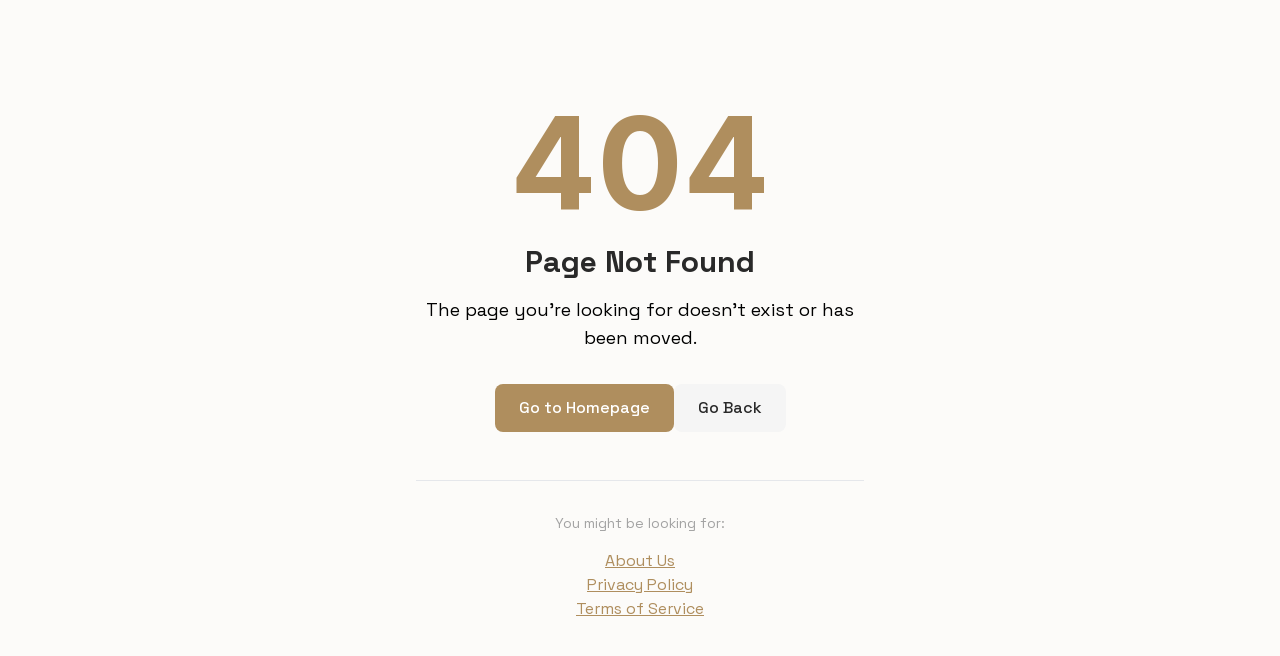

--- FILE ---
content_type: text/html
request_url: https://www.universitytech.io/p/18th-july-2024-university-tech-daily
body_size: 2446
content:
<!DOCTYPE html>
<html lang="en">
  <head>
    <!-- Google Tag Manager -->
      <script>(function(w,d,s,l,i){w[l]=w[l]||[];w[l].push({'gtm.start':
        new Date().getTime(),event:'gtm.js'});var f=d.getElementsByTagName(s)[0],
        j=d.createElement(s),dl=l!='dataLayer'?'&l='+l:'';j.async=true;j.src=
        'https://www.googletagmanager.com/gtm.js?id='+i+dl;f.parentNode.insertBefore(j,f);
      })(window,document,'script','dataLayer','GTM-KHZRRBFS');</script>
    <!-- End Google Tag Manager -->

    <script type="text/javascript">
      (function(c,l,a,r,i,t,y){
          c[a]=c[a]||function(){(c[a].q=c[a].q||[]).push(arguments)};
          t=l.createElement(r);t.async=1;t.src="https://www.clarity.ms/tag/"+i;
          y=l.getElementsByTagName(r)[0];y.parentNode.insertBefore(t,y);
      })(window, document, "clarity", "script", "ukl4uhhf80");
    </script>

    <!-- Google Analytics -->
    <script async src="https://www.googletagmanager.com/gtag/js?id=G-DH21N83REB"></script>
    <script>
      window.dataLayer = window.dataLayer || [];
      function gtag(){dataLayer.push(arguments);}
      gtag('js', new Date());

      gtag('config', 'G-DH21N83REB');
    </script>
    
    <meta charset="UTF-8" />
    <link rel="icon" type="image/svg+xml" href="/favicon.svg" />
    <meta name="viewport" content="width=device-width, initial-scale=1.0" />
    <title>Cosmos AI Copilot</title>
    <script src="https://cdn.tailwindcss.com"></script>
    <link rel="preconnect" href="https://fonts.googleapis.com">
    <link rel="preconnect" href="https://fonts.gstatic.com" crossorigin>
    <link href="https://fonts.googleapis.com/css2?family=Space+Grotesk:wght@300;400;500;700&family=Inter:wght@300;400;500;700&display=swap" rel="stylesheet">
    <script>
      tailwind.config = {
        theme: {
          extend: {
            fontFamily: {
              'space-grotesk': ['"Space Grotesk"', 'sans-serif'],
              'inter': ['"Inter"', 'sans-serif'],
              sans: ['Inter', 'sans-serif'],
              grotesk: ['"Space Grotesk"', 'sans-serif'],
            },
            colors: {
              primary: {
                100: '#F0EAE1',
                200: '#E3D8C7',
                300: '#D6C5AD',
                400: '#C9B392',
                500: '#AF8E5E',
                600: '#9A7A4C',
                700: '#80653F',
                'og-600': '#9A7A4C'
              },
              grayscale: {
                100: '#FFFFFF',
                200: '#F5F5F5',
                600: '#A3A3A3',
                900: '#666666',
                1000: '#525252',
                1100: '#3D3D3D',
                1200: '#292929',
                1300: '#141414',
                1400: '#0A0A0A',
              },
              secondary: {
                text: '#ADADAD',
                300: '#3568B3',
                500: '#2C5695',
                'og-600': '#1A3358'
              },
              'button-text': '#FFF',
              'main-text': '#323232',
              'alternate-bg': '#F5F5F5',
            },
            boxShadow: {
                'custom-light': '0px 12px 16px 0px rgba(225, 215, 201, 0.16)',
                'custom-dark': '0px 12px 16px 0px rgba(225, 215, 201, 0.16)',
                'custom-profile': '-4.438px -4.438px 13.315px 0px rgba(255, 255, 255, 0.73), 4.438px 4.438px 13.315px 0px rgba(0, 0, 0, 0.05)',
            },
            animation: {
              'marquee': 'marquee 40s linear infinite',
            },
            keyframes: {
              'marquee': {
                '0%': { transform: 'translateX(0%)' },
                '100%': { transform: 'translateX(-50%)' },
              }
            }
          }
        }
      }
    </script>
    <style>
      html, body, #root {
        height: 100%;
        margin: 0;
        padding: 0;
      }
      .hide-scrollbar::-webkit-scrollbar {
        display: none;
      }
      .hide-scrollbar {
        -ms-overflow-style: none;
        scrollbar-width: none;
      }
      .custom-scrollbar::-webkit-scrollbar {
        height: 8px;
      }
      .custom-scrollbar::-webkit-scrollbar-track {
        background: #F0EAE1;
        border-radius: 10px;
      }
      .custom-scrollbar::-webkit-scrollbar-thumb {
        background-color: #AF8E5E;
        border-radius: 10px;
        border: 2px solid #F0EAE1;
      }
      .custom-scrollbar::-webkit-scrollbar-thumb:hover {
        background-color: #80653F;
      }
      .custom-scrollbar {
        scrollbar-width: thin;
        scrollbar-color: #AF8E5E #F0EAE1;
      }
      .animate-spin {
        animation: spin 1s linear infinite;
      }
      @keyframes spin {
        from {
          transform: rotate(0deg);
        }
        to {
          transform: rotate(360deg);
        }
      }
      .markdown-content h1, .markdown-content h2, .markdown-content h3 {
        font-family: 'Space Grotesk', sans-serif;
        font-weight: bold;
        margin-top: 1em;
        margin-bottom: 0.5em;
      }
      .markdown-content h1 { font-size: 1.5rem; }
      .markdown-content h2 { font-size: 1.25rem; }
      .markdown-content h3 { font-size: 1.1rem; }
      .markdown-content p {
        font-family: 'Space Grotesk', sans-serif;
        font-size: 0.875rem; /* text-sm */
        line-height: 1.6;
        margin-bottom: 1em;
      }
      .markdown-content ul, .markdown-content ol {
        margin-left: 1.25em;
        margin-bottom: 1em;
        font-family: 'Space Grotesk', sans-serif;
        font-size: 0.875rem;
      }
      .markdown-content ul { list-style-type: disc; }
      .markdown-content ol { list-style-type: decimal; }
      .markdown-content li { margin-bottom: 0.5em; }
      .markdown-content li::marker {
        color: #AF8E5E; /* primary-500 */
      }
      .markdown-content a {
        color: #2C5695; /* secondary-500 */
        text-decoration: underline;
      }
      .markdown-content code {
        background-color: rgba(240, 234, 225, 0.5); /* primary-100 with opacity */
        padding: 0.2em 0.4em;
        margin: 0;
        font-size: 85%;
        border-radius: 6px;
        font-family: 'SFMono-Regular', Consolas, 'Liberation Mono', Menlo, Courier, monospace;
      }
      .markdown-content pre {
        background-color: #141414; /* grayscale-1300 */
        color: #F5F5F5; /* grayscale-200 */
        padding: 1em;
        border-radius: 6px;
        overflow-x: auto;
        font-family: 'SFMono-Regular', Consolas, 'Liberation Mono', Menlo, Courier, monospace;
        font-size: 0.875rem;
      }
      .markdown-content pre code {
        background-color: transparent;
        padding: 0;
        color: inherit;
      }
      .markdown-content table {
        width: 100%;
        border-collapse: collapse;
        margin-bottom: 1em;
        font-family: 'Space Grotesk', sans-serif;
        font-size: 0.875rem;
      }
      .markdown-content th, .markdown-content td {
        border: 1px solid #D6C5AD; /* primary-300 */
        padding: 0.5em 0.75em;
        text-align: left;
        color: #141414; /* grayscale-1300 */
      }
      .markdown-content th {
        background-color: #F0EAE1; /* primary-100 */
        font-weight: bold;
      }
      .markdown-content blockquote {
        border-left: 4px solid #D6C5AD; /* primary-300 */
        padding-left: 1em;
        margin-left: 0;
        color: #666666; /* grayscale-900 */
        font-style: italic;
      }
    </style>
    <script type="module" crossorigin src="/assets/index-CadzCDxy.js"></script>
    <link rel="modulepreload" crossorigin href="/assets/vendor-Dvwkxfce.js">
    <link rel="modulepreload" crossorigin href="/assets/gemini-N3TMK1RE.js">
  </head>
  <body>
  <!-- Google Tag Manager (noscript) -->
  <noscript><iframe src="https://www.googletagmanager.com/ns.html?id=GTM-KHZRRBFS"
    height="0" width="0" style="display:none;visibility:hidden"></iframe></noscript>
  <!-- End Google Tag Manager (noscript) -->

    <div id="root"></div>
  </body>
</html>

--- FILE ---
content_type: text/javascript
request_url: https://www.universitytech.io/assets/gemini-N3TMK1RE.js
body_size: 41518
content:
/**
 * @license
 * Copyright 2025 Google LLC
 * SPDX-License-Identifier: Apache-2.0
 */let qt,Gt;function Bt(){return{geminiUrl:qt,vertexUrl:Gt}}function Ht(n,e,t,i){var r,l;if(!(n!=null&&n.baseUrl)){const a=Bt();return e?(r=a.vertexUrl)!==null&&r!==void 0?r:t:(l=a.geminiUrl)!==null&&l!==void 0?l:i}return n.baseUrl}/**
 * @license
 * Copyright 2025 Google LLC
 * SPDX-License-Identifier: Apache-2.0
 */class J{}function y(n,e){const t=/\{([^}]+)\}/g;return n.replace(t,(i,r)=>{if(Object.prototype.hasOwnProperty.call(e,r)){const l=e[r];return l!=null?String(l):""}else throw new Error(`Key '${r}' not found in valueMap.`)})}function s(n,e,t){for(let l=0;l<e.length-1;l++){const a=e[l];if(a.endsWith("[]")){const u=a.slice(0,-2);if(!(u in n))if(Array.isArray(t))n[u]=Array.from({length:t.length},()=>({}));else throw new Error(`Value must be a list given an array path ${a}`);if(Array.isArray(n[u])){const d=n[u];if(Array.isArray(t))for(let f=0;f<d.length;f++){const c=d[f];s(c,e.slice(l+1),t[f])}else for(const f of d)s(f,e.slice(l+1),t)}return}else if(a.endsWith("[0]")){const u=a.slice(0,-3);u in n||(n[u]=[{}]);const d=n[u];s(d[0],e.slice(l+1),t);return}(!n[a]||typeof n[a]!="object")&&(n[a]={}),n=n[a]}const i=e[e.length-1],r=n[i];if(r!==void 0){if(!t||typeof t=="object"&&Object.keys(t).length===0||t===r)return;if(typeof r=="object"&&typeof t=="object"&&r!==null&&t!==null)Object.assign(r,t);else throw new Error(`Cannot set value for an existing key. Key: ${i}`)}else i==="_self"&&typeof t=="object"&&t!==null&&!Array.isArray(t)?Object.assign(n,t):n[i]=t}function o(n,e){try{if(e.length===1&&e[0]==="_self")return n;for(let t=0;t<e.length;t++){if(typeof n!="object"||n===null)return;const i=e[t];if(i.endsWith("[]")){const r=i.slice(0,-2);if(r in n){const l=n[r];return Array.isArray(l)?l.map(a=>o(a,e.slice(t+1))):void 0}else return}else n=n[i]}return n}catch(t){if(t instanceof TypeError)return;throw t}}/**
 * @license
 * Copyright 2025 Google LLC
 * SPDX-License-Identifier: Apache-2.0
 */function Me(n){if(typeof n!="string")throw new Error("fromImageBytes must be a string");return n}/**
 * @license
 * Copyright 2025 Google LLC
 * SPDX-License-Identifier: Apache-2.0
 */function Jt(n){const e={},t=o(n,["operationName"]);t!=null&&s(e,["operationName"],t);const i=o(n,["resourceName"]);return i!=null&&s(e,["_url","resourceName"],i),e}function $t(n){const e={},t=o(n,["name"]);t!=null&&s(e,["name"],t);const i=o(n,["metadata"]);i!=null&&s(e,["metadata"],i);const r=o(n,["done"]);r!=null&&s(e,["done"],r);const l=o(n,["error"]);l!=null&&s(e,["error"],l);const a=o(n,["response","generateVideoResponse"]);return a!=null&&s(e,["response"],Yt(a)),e}function Wt(n){const e={},t=o(n,["name"]);t!=null&&s(e,["name"],t);const i=o(n,["metadata"]);i!=null&&s(e,["metadata"],i);const r=o(n,["done"]);r!=null&&s(e,["done"],r);const l=o(n,["error"]);l!=null&&s(e,["error"],l);const a=o(n,["response"]);return a!=null&&s(e,["response"],Kt(a)),e}function Yt(n){const e={},t=o(n,["generatedSamples"]);if(t!=null){let l=t;Array.isArray(l)&&(l=l.map(a=>zt(a))),s(e,["generatedVideos"],l)}const i=o(n,["raiMediaFilteredCount"]);i!=null&&s(e,["raiMediaFilteredCount"],i);const r=o(n,["raiMediaFilteredReasons"]);return r!=null&&s(e,["raiMediaFilteredReasons"],r),e}function Kt(n){const e={},t=o(n,["videos"]);if(t!=null){let l=t;Array.isArray(l)&&(l=l.map(a=>Xt(a))),s(e,["generatedVideos"],l)}const i=o(n,["raiMediaFilteredCount"]);i!=null&&s(e,["raiMediaFilteredCount"],i);const r=o(n,["raiMediaFilteredReasons"]);return r!=null&&s(e,["raiMediaFilteredReasons"],r),e}function zt(n){const e={},t=o(n,["_self"]);return t!=null&&s(e,["video"],bt(t)),e}function Xt(n){const e={},t=o(n,["_self"]);return t!=null&&s(e,["video"],Ot(t)),e}function Qt(n){const e={},t=o(n,["operationName"]);return t!=null&&s(e,["_url","operationName"],t),e}function Zt(n){const e={},t=o(n,["operationName"]);return t!=null&&s(e,["_url","operationName"],t),e}function bt(n){const e={},t=o(n,["video","uri"]);t!=null&&s(e,["uri"],t);const i=o(n,["video","encodedVideo"]);i!=null&&s(e,["videoBytes"],Me(i));const r=o(n,["encoding"]);return r!=null&&s(e,["mimeType"],r),e}function Ot(n){const e={},t=o(n,["gcsUri"]);t!=null&&s(e,["uri"],t);const i=o(n,["bytesBase64Encoded"]);i!=null&&s(e,["videoBytes"],Me(i));const r=o(n,["mimeType"]);return r!=null&&s(e,["mimeType"],r),e}/**
 * @license
 * Copyright 2025 Google LLC
 * SPDX-License-Identifier: Apache-2.0
 */var Fe;(function(n){n.OUTCOME_UNSPECIFIED="OUTCOME_UNSPECIFIED",n.OUTCOME_OK="OUTCOME_OK",n.OUTCOME_FAILED="OUTCOME_FAILED",n.OUTCOME_DEADLINE_EXCEEDED="OUTCOME_DEADLINE_EXCEEDED"})(Fe||(Fe={}));var Ve;(function(n){n.LANGUAGE_UNSPECIFIED="LANGUAGE_UNSPECIFIED",n.PYTHON="PYTHON"})(Ve||(Ve={}));var B;(function(n){n.TYPE_UNSPECIFIED="TYPE_UNSPECIFIED",n.STRING="STRING",n.NUMBER="NUMBER",n.INTEGER="INTEGER",n.BOOLEAN="BOOLEAN",n.ARRAY="ARRAY",n.OBJECT="OBJECT",n.NULL="NULL"})(B||(B={}));var Le;(function(n){n.HARM_CATEGORY_UNSPECIFIED="HARM_CATEGORY_UNSPECIFIED",n.HARM_CATEGORY_HATE_SPEECH="HARM_CATEGORY_HATE_SPEECH",n.HARM_CATEGORY_DANGEROUS_CONTENT="HARM_CATEGORY_DANGEROUS_CONTENT",n.HARM_CATEGORY_HARASSMENT="HARM_CATEGORY_HARASSMENT",n.HARM_CATEGORY_SEXUALLY_EXPLICIT="HARM_CATEGORY_SEXUALLY_EXPLICIT",n.HARM_CATEGORY_CIVIC_INTEGRITY="HARM_CATEGORY_CIVIC_INTEGRITY",n.HARM_CATEGORY_IMAGE_HATE="HARM_CATEGORY_IMAGE_HATE",n.HARM_CATEGORY_IMAGE_DANGEROUS_CONTENT="HARM_CATEGORY_IMAGE_DANGEROUS_CONTENT",n.HARM_CATEGORY_IMAGE_HARASSMENT="HARM_CATEGORY_IMAGE_HARASSMENT",n.HARM_CATEGORY_IMAGE_SEXUALLY_EXPLICIT="HARM_CATEGORY_IMAGE_SEXUALLY_EXPLICIT"})(Le||(Le={}));var qe;(function(n){n.HARM_BLOCK_METHOD_UNSPECIFIED="HARM_BLOCK_METHOD_UNSPECIFIED",n.SEVERITY="SEVERITY",n.PROBABILITY="PROBABILITY"})(qe||(qe={}));var Ge;(function(n){n.HARM_BLOCK_THRESHOLD_UNSPECIFIED="HARM_BLOCK_THRESHOLD_UNSPECIFIED",n.BLOCK_LOW_AND_ABOVE="BLOCK_LOW_AND_ABOVE",n.BLOCK_MEDIUM_AND_ABOVE="BLOCK_MEDIUM_AND_ABOVE",n.BLOCK_ONLY_HIGH="BLOCK_ONLY_HIGH",n.BLOCK_NONE="BLOCK_NONE",n.OFF="OFF"})(Ge||(Ge={}));var Be;(function(n){n.MODE_UNSPECIFIED="MODE_UNSPECIFIED",n.MODE_DYNAMIC="MODE_DYNAMIC"})(Be||(Be={}));var He;(function(n){n.AUTH_TYPE_UNSPECIFIED="AUTH_TYPE_UNSPECIFIED",n.NO_AUTH="NO_AUTH",n.API_KEY_AUTH="API_KEY_AUTH",n.HTTP_BASIC_AUTH="HTTP_BASIC_AUTH",n.GOOGLE_SERVICE_ACCOUNT_AUTH="GOOGLE_SERVICE_ACCOUNT_AUTH",n.OAUTH="OAUTH",n.OIDC_AUTH="OIDC_AUTH"})(He||(He={}));var Je;(function(n){n.API_SPEC_UNSPECIFIED="API_SPEC_UNSPECIFIED",n.SIMPLE_SEARCH="SIMPLE_SEARCH",n.ELASTIC_SEARCH="ELASTIC_SEARCH"})(Je||(Je={}));var $e;(function(n){n.URL_RETRIEVAL_STATUS_UNSPECIFIED="URL_RETRIEVAL_STATUS_UNSPECIFIED",n.URL_RETRIEVAL_STATUS_SUCCESS="URL_RETRIEVAL_STATUS_SUCCESS",n.URL_RETRIEVAL_STATUS_ERROR="URL_RETRIEVAL_STATUS_ERROR",n.URL_RETRIEVAL_STATUS_PAYWALL="URL_RETRIEVAL_STATUS_PAYWALL",n.URL_RETRIEVAL_STATUS_UNSAFE="URL_RETRIEVAL_STATUS_UNSAFE"})($e||($e={}));var We;(function(n){n.FINISH_REASON_UNSPECIFIED="FINISH_REASON_UNSPECIFIED",n.STOP="STOP",n.MAX_TOKENS="MAX_TOKENS",n.SAFETY="SAFETY",n.RECITATION="RECITATION",n.LANGUAGE="LANGUAGE",n.OTHER="OTHER",n.BLOCKLIST="BLOCKLIST",n.PROHIBITED_CONTENT="PROHIBITED_CONTENT",n.SPII="SPII",n.MALFORMED_FUNCTION_CALL="MALFORMED_FUNCTION_CALL",n.IMAGE_SAFETY="IMAGE_SAFETY",n.UNEXPECTED_TOOL_CALL="UNEXPECTED_TOOL_CALL",n.IMAGE_PROHIBITED_CONTENT="IMAGE_PROHIBITED_CONTENT"})(We||(We={}));var Ye;(function(n){n.HARM_PROBABILITY_UNSPECIFIED="HARM_PROBABILITY_UNSPECIFIED",n.NEGLIGIBLE="NEGLIGIBLE",n.LOW="LOW",n.MEDIUM="MEDIUM",n.HIGH="HIGH"})(Ye||(Ye={}));var Ke;(function(n){n.HARM_SEVERITY_UNSPECIFIED="HARM_SEVERITY_UNSPECIFIED",n.HARM_SEVERITY_NEGLIGIBLE="HARM_SEVERITY_NEGLIGIBLE",n.HARM_SEVERITY_LOW="HARM_SEVERITY_LOW",n.HARM_SEVERITY_MEDIUM="HARM_SEVERITY_MEDIUM",n.HARM_SEVERITY_HIGH="HARM_SEVERITY_HIGH"})(Ke||(Ke={}));var ze;(function(n){n.BLOCKED_REASON_UNSPECIFIED="BLOCKED_REASON_UNSPECIFIED",n.SAFETY="SAFETY",n.OTHER="OTHER",n.BLOCKLIST="BLOCKLIST",n.PROHIBITED_CONTENT="PROHIBITED_CONTENT",n.IMAGE_SAFETY="IMAGE_SAFETY"})(ze||(ze={}));var Xe;(function(n){n.TRAFFIC_TYPE_UNSPECIFIED="TRAFFIC_TYPE_UNSPECIFIED",n.ON_DEMAND="ON_DEMAND",n.PROVISIONED_THROUGHPUT="PROVISIONED_THROUGHPUT"})(Xe||(Xe={}));var re;(function(n){n.MODALITY_UNSPECIFIED="MODALITY_UNSPECIFIED",n.TEXT="TEXT",n.IMAGE="IMAGE",n.AUDIO="AUDIO"})(re||(re={}));var Qe;(function(n){n.MEDIA_RESOLUTION_UNSPECIFIED="MEDIA_RESOLUTION_UNSPECIFIED",n.MEDIA_RESOLUTION_LOW="MEDIA_RESOLUTION_LOW",n.MEDIA_RESOLUTION_MEDIUM="MEDIA_RESOLUTION_MEDIUM",n.MEDIA_RESOLUTION_HIGH="MEDIA_RESOLUTION_HIGH"})(Qe||(Qe={}));var he;(function(n){n.JOB_STATE_UNSPECIFIED="JOB_STATE_UNSPECIFIED",n.JOB_STATE_QUEUED="JOB_STATE_QUEUED",n.JOB_STATE_PENDING="JOB_STATE_PENDING",n.JOB_STATE_RUNNING="JOB_STATE_RUNNING",n.JOB_STATE_SUCCEEDED="JOB_STATE_SUCCEEDED",n.JOB_STATE_FAILED="JOB_STATE_FAILED",n.JOB_STATE_CANCELLING="JOB_STATE_CANCELLING",n.JOB_STATE_CANCELLED="JOB_STATE_CANCELLED",n.JOB_STATE_PAUSED="JOB_STATE_PAUSED",n.JOB_STATE_EXPIRED="JOB_STATE_EXPIRED",n.JOB_STATE_UPDATING="JOB_STATE_UPDATING",n.JOB_STATE_PARTIALLY_SUCCEEDED="JOB_STATE_PARTIALLY_SUCCEEDED"})(he||(he={}));var Ze;(function(n){n.TUNING_MODE_UNSPECIFIED="TUNING_MODE_UNSPECIFIED",n.TUNING_MODE_FULL="TUNING_MODE_FULL",n.TUNING_MODE_PEFT_ADAPTER="TUNING_MODE_PEFT_ADAPTER"})(Ze||(Ze={}));var be;(function(n){n.ADAPTER_SIZE_UNSPECIFIED="ADAPTER_SIZE_UNSPECIFIED",n.ADAPTER_SIZE_ONE="ADAPTER_SIZE_ONE",n.ADAPTER_SIZE_TWO="ADAPTER_SIZE_TWO",n.ADAPTER_SIZE_FOUR="ADAPTER_SIZE_FOUR",n.ADAPTER_SIZE_EIGHT="ADAPTER_SIZE_EIGHT",n.ADAPTER_SIZE_SIXTEEN="ADAPTER_SIZE_SIXTEEN",n.ADAPTER_SIZE_THIRTY_TWO="ADAPTER_SIZE_THIRTY_TWO"})(be||(be={}));var Oe;(function(n){n.TUNING_TASK_UNSPECIFIED="TUNING_TASK_UNSPECIFIED",n.TUNING_TASK_I2V="TUNING_TASK_I2V",n.TUNING_TASK_T2V="TUNING_TASK_T2V"})(Oe||(Oe={}));var je;(function(n){n.FEATURE_SELECTION_PREFERENCE_UNSPECIFIED="FEATURE_SELECTION_PREFERENCE_UNSPECIFIED",n.PRIORITIZE_QUALITY="PRIORITIZE_QUALITY",n.BALANCED="BALANCED",n.PRIORITIZE_COST="PRIORITIZE_COST"})(je||(je={}));var en;(function(n){n.UNSPECIFIED="UNSPECIFIED",n.BLOCKING="BLOCKING",n.NON_BLOCKING="NON_BLOCKING"})(en||(en={}));var nn;(function(n){n.MODE_UNSPECIFIED="MODE_UNSPECIFIED",n.MODE_DYNAMIC="MODE_DYNAMIC"})(nn||(nn={}));var tn;(function(n){n.ENVIRONMENT_UNSPECIFIED="ENVIRONMENT_UNSPECIFIED",n.ENVIRONMENT_BROWSER="ENVIRONMENT_BROWSER"})(tn||(tn={}));var on;(function(n){n.MODE_UNSPECIFIED="MODE_UNSPECIFIED",n.AUTO="AUTO",n.ANY="ANY",n.NONE="NONE",n.VALIDATED="VALIDATED"})(on||(on={}));var sn;(function(n){n.BLOCK_LOW_AND_ABOVE="BLOCK_LOW_AND_ABOVE",n.BLOCK_MEDIUM_AND_ABOVE="BLOCK_MEDIUM_AND_ABOVE",n.BLOCK_ONLY_HIGH="BLOCK_ONLY_HIGH",n.BLOCK_NONE="BLOCK_NONE"})(sn||(sn={}));var rn;(function(n){n.DONT_ALLOW="DONT_ALLOW",n.ALLOW_ADULT="ALLOW_ADULT",n.ALLOW_ALL="ALLOW_ALL"})(rn||(rn={}));var ln;(function(n){n.auto="auto",n.en="en",n.ja="ja",n.ko="ko",n.hi="hi",n.zh="zh",n.pt="pt",n.es="es"})(ln||(ln={}));var an;(function(n){n.MASK_MODE_DEFAULT="MASK_MODE_DEFAULT",n.MASK_MODE_USER_PROVIDED="MASK_MODE_USER_PROVIDED",n.MASK_MODE_BACKGROUND="MASK_MODE_BACKGROUND",n.MASK_MODE_FOREGROUND="MASK_MODE_FOREGROUND",n.MASK_MODE_SEMANTIC="MASK_MODE_SEMANTIC"})(an||(an={}));var un;(function(n){n.CONTROL_TYPE_DEFAULT="CONTROL_TYPE_DEFAULT",n.CONTROL_TYPE_CANNY="CONTROL_TYPE_CANNY",n.CONTROL_TYPE_SCRIBBLE="CONTROL_TYPE_SCRIBBLE",n.CONTROL_TYPE_FACE_MESH="CONTROL_TYPE_FACE_MESH"})(un||(un={}));var fn;(function(n){n.SUBJECT_TYPE_DEFAULT="SUBJECT_TYPE_DEFAULT",n.SUBJECT_TYPE_PERSON="SUBJECT_TYPE_PERSON",n.SUBJECT_TYPE_ANIMAL="SUBJECT_TYPE_ANIMAL",n.SUBJECT_TYPE_PRODUCT="SUBJECT_TYPE_PRODUCT"})(fn||(fn={}));var dn;(function(n){n.EDIT_MODE_DEFAULT="EDIT_MODE_DEFAULT",n.EDIT_MODE_INPAINT_REMOVAL="EDIT_MODE_INPAINT_REMOVAL",n.EDIT_MODE_INPAINT_INSERTION="EDIT_MODE_INPAINT_INSERTION",n.EDIT_MODE_OUTPAINT="EDIT_MODE_OUTPAINT",n.EDIT_MODE_CONTROLLED_EDITING="EDIT_MODE_CONTROLLED_EDITING",n.EDIT_MODE_STYLE="EDIT_MODE_STYLE",n.EDIT_MODE_BGSWAP="EDIT_MODE_BGSWAP",n.EDIT_MODE_PRODUCT_IMAGE="EDIT_MODE_PRODUCT_IMAGE"})(dn||(dn={}));var cn;(function(n){n.FOREGROUND="FOREGROUND",n.BACKGROUND="BACKGROUND",n.PROMPT="PROMPT",n.SEMANTIC="SEMANTIC",n.INTERACTIVE="INTERACTIVE"})(cn||(cn={}));var pn;(function(n){n.ASSET="ASSET",n.STYLE="STYLE"})(pn||(pn={}));var mn;(function(n){n.INSERT="INSERT",n.REMOVE="REMOVE",n.REMOVE_STATIC="REMOVE_STATIC",n.OUTPAINT="OUTPAINT"})(mn||(mn={}));var gn;(function(n){n.OPTIMIZED="OPTIMIZED",n.LOSSLESS="LOSSLESS"})(gn||(gn={}));var hn;(function(n){n.STATE_UNSPECIFIED="STATE_UNSPECIFIED",n.PROCESSING="PROCESSING",n.ACTIVE="ACTIVE",n.FAILED="FAILED"})(hn||(hn={}));var Tn;(function(n){n.SOURCE_UNSPECIFIED="SOURCE_UNSPECIFIED",n.UPLOADED="UPLOADED",n.GENERATED="GENERATED"})(Tn||(Tn={}));var yn;(function(n){n.TURN_COMPLETE_REASON_UNSPECIFIED="TURN_COMPLETE_REASON_UNSPECIFIED",n.MALFORMED_FUNCTION_CALL="MALFORMED_FUNCTION_CALL",n.RESPONSE_REJECTED="RESPONSE_REJECTED",n.NEED_MORE_INPUT="NEED_MORE_INPUT"})(yn||(yn={}));var Cn;(function(n){n.MODALITY_UNSPECIFIED="MODALITY_UNSPECIFIED",n.TEXT="TEXT",n.IMAGE="IMAGE",n.VIDEO="VIDEO",n.AUDIO="AUDIO",n.DOCUMENT="DOCUMENT"})(Cn||(Cn={}));var vn;(function(n){n.START_SENSITIVITY_UNSPECIFIED="START_SENSITIVITY_UNSPECIFIED",n.START_SENSITIVITY_HIGH="START_SENSITIVITY_HIGH",n.START_SENSITIVITY_LOW="START_SENSITIVITY_LOW"})(vn||(vn={}));var En;(function(n){n.END_SENSITIVITY_UNSPECIFIED="END_SENSITIVITY_UNSPECIFIED",n.END_SENSITIVITY_HIGH="END_SENSITIVITY_HIGH",n.END_SENSITIVITY_LOW="END_SENSITIVITY_LOW"})(En||(En={}));var Sn;(function(n){n.ACTIVITY_HANDLING_UNSPECIFIED="ACTIVITY_HANDLING_UNSPECIFIED",n.START_OF_ACTIVITY_INTERRUPTS="START_OF_ACTIVITY_INTERRUPTS",n.NO_INTERRUPTION="NO_INTERRUPTION"})(Sn||(Sn={}));var _n;(function(n){n.TURN_COVERAGE_UNSPECIFIED="TURN_COVERAGE_UNSPECIFIED",n.TURN_INCLUDES_ONLY_ACTIVITY="TURN_INCLUDES_ONLY_ACTIVITY",n.TURN_INCLUDES_ALL_INPUT="TURN_INCLUDES_ALL_INPUT"})(_n||(_n={}));var In;(function(n){n.SCHEDULING_UNSPECIFIED="SCHEDULING_UNSPECIFIED",n.SILENT="SILENT",n.WHEN_IDLE="WHEN_IDLE",n.INTERRUPT="INTERRUPT"})(In||(In={}));var An;(function(n){n.SCALE_UNSPECIFIED="SCALE_UNSPECIFIED",n.C_MAJOR_A_MINOR="C_MAJOR_A_MINOR",n.D_FLAT_MAJOR_B_FLAT_MINOR="D_FLAT_MAJOR_B_FLAT_MINOR",n.D_MAJOR_B_MINOR="D_MAJOR_B_MINOR",n.E_FLAT_MAJOR_C_MINOR="E_FLAT_MAJOR_C_MINOR",n.E_MAJOR_D_FLAT_MINOR="E_MAJOR_D_FLAT_MINOR",n.F_MAJOR_D_MINOR="F_MAJOR_D_MINOR",n.G_FLAT_MAJOR_E_FLAT_MINOR="G_FLAT_MAJOR_E_FLAT_MINOR",n.G_MAJOR_E_MINOR="G_MAJOR_E_MINOR",n.A_FLAT_MAJOR_F_MINOR="A_FLAT_MAJOR_F_MINOR",n.A_MAJOR_G_FLAT_MINOR="A_MAJOR_G_FLAT_MINOR",n.B_FLAT_MAJOR_G_MINOR="B_FLAT_MAJOR_G_MINOR",n.B_MAJOR_A_FLAT_MINOR="B_MAJOR_A_FLAT_MINOR"})(An||(An={}));var Mn;(function(n){n.MUSIC_GENERATION_MODE_UNSPECIFIED="MUSIC_GENERATION_MODE_UNSPECIFIED",n.QUALITY="QUALITY",n.DIVERSITY="DIVERSITY",n.VOCALIZATION="VOCALIZATION"})(Mn||(Mn={}));var Y;(function(n){n.PLAYBACK_CONTROL_UNSPECIFIED="PLAYBACK_CONTROL_UNSPECIFIED",n.PLAY="PLAY",n.PAUSE="PAUSE",n.STOP="STOP",n.RESET_CONTEXT="RESET_CONTEXT"})(Y||(Y={}));class Te{constructor(e){const t={};for(const i of e.headers.entries())t[i[0]]=i[1];this.headers=t,this.responseInternal=e}json(){return this.responseInternal.json()}}class j{get text(){var e,t,i,r,l,a,u,d;if(((r=(i=(t=(e=this.candidates)===null||e===void 0?void 0:e[0])===null||t===void 0?void 0:t.content)===null||i===void 0?void 0:i.parts)===null||r===void 0?void 0:r.length)===0)return;this.candidates&&this.candidates.length>1&&console.warn("there are multiple candidates in the response, returning text from the first one.");let f="",c=!1;const p=[];for(const m of(d=(u=(a=(l=this.candidates)===null||l===void 0?void 0:l[0])===null||a===void 0?void 0:a.content)===null||u===void 0?void 0:u.parts)!==null&&d!==void 0?d:[]){for(const[g,h]of Object.entries(m))g!=="text"&&g!=="thought"&&(h!==null||h!==void 0)&&p.push(g);if(typeof m.text=="string"){if(typeof m.thought=="boolean"&&m.thought)continue;c=!0,f+=m.text}}return p.length>0&&console.warn(`there are non-text parts ${p} in the response, returning concatenation of all text parts. Please refer to the non text parts for a full response from model.`),c?f:void 0}get data(){var e,t,i,r,l,a,u,d;if(((r=(i=(t=(e=this.candidates)===null||e===void 0?void 0:e[0])===null||t===void 0?void 0:t.content)===null||i===void 0?void 0:i.parts)===null||r===void 0?void 0:r.length)===0)return;this.candidates&&this.candidates.length>1&&console.warn("there are multiple candidates in the response, returning data from the first one.");let f="";const c=[];for(const p of(d=(u=(a=(l=this.candidates)===null||l===void 0?void 0:l[0])===null||a===void 0?void 0:a.content)===null||u===void 0?void 0:u.parts)!==null&&d!==void 0?d:[]){for(const[m,g]of Object.entries(p))m!=="inlineData"&&(g!==null||g!==void 0)&&c.push(m);p.inlineData&&typeof p.inlineData.data=="string"&&(f+=atob(p.inlineData.data))}return c.length>0&&console.warn(`there are non-data parts ${c} in the response, returning concatenation of all data parts. Please refer to the non data parts for a full response from model.`),f.length>0?btoa(f):void 0}get functionCalls(){var e,t,i,r,l,a,u,d;if(((r=(i=(t=(e=this.candidates)===null||e===void 0?void 0:e[0])===null||t===void 0?void 0:t.content)===null||i===void 0?void 0:i.parts)===null||r===void 0?void 0:r.length)===0)return;this.candidates&&this.candidates.length>1&&console.warn("there are multiple candidates in the response, returning function calls from the first one.");const f=(d=(u=(a=(l=this.candidates)===null||l===void 0?void 0:l[0])===null||a===void 0?void 0:a.content)===null||u===void 0?void 0:u.parts)===null||d===void 0?void 0:d.filter(c=>c.functionCall).map(c=>c.functionCall).filter(c=>c!==void 0);if((f==null?void 0:f.length)!==0)return f}get executableCode(){var e,t,i,r,l,a,u,d,f;if(((r=(i=(t=(e=this.candidates)===null||e===void 0?void 0:e[0])===null||t===void 0?void 0:t.content)===null||i===void 0?void 0:i.parts)===null||r===void 0?void 0:r.length)===0)return;this.candidates&&this.candidates.length>1&&console.warn("there are multiple candidates in the response, returning executable code from the first one.");const c=(d=(u=(a=(l=this.candidates)===null||l===void 0?void 0:l[0])===null||a===void 0?void 0:a.content)===null||u===void 0?void 0:u.parts)===null||d===void 0?void 0:d.filter(p=>p.executableCode).map(p=>p.executableCode).filter(p=>p!==void 0);if((c==null?void 0:c.length)!==0)return(f=c==null?void 0:c[0])===null||f===void 0?void 0:f.code}get codeExecutionResult(){var e,t,i,r,l,a,u,d,f;if(((r=(i=(t=(e=this.candidates)===null||e===void 0?void 0:e[0])===null||t===void 0?void 0:t.content)===null||i===void 0?void 0:i.parts)===null||r===void 0?void 0:r.length)===0)return;this.candidates&&this.candidates.length>1&&console.warn("there are multiple candidates in the response, returning code execution result from the first one.");const c=(d=(u=(a=(l=this.candidates)===null||l===void 0?void 0:l[0])===null||a===void 0?void 0:a.content)===null||u===void 0?void 0:u.parts)===null||d===void 0?void 0:d.filter(p=>p.codeExecutionResult).map(p=>p.codeExecutionResult).filter(p=>p!==void 0);if((c==null?void 0:c.length)!==0)return(f=c==null?void 0:c[0])===null||f===void 0?void 0:f.output}}class Rn{}class Pn{}class jt{}class eo{}class no{}class to{}class xn{}class Nn{}class Dn{}class oo{}class le{_fromAPIResponse({apiResponse:e,isVertexAI:t}){const i=new le;let r;const l=e;return t?r=Wt(l):r=$t(l),Object.assign(i,r),i}}class wn{}class kn{}class Un{}class io{}class so{}class ro{}class Fn{}class lo{get text(){var e,t,i;let r="",l=!1;const a=[];for(const u of(i=(t=(e=this.serverContent)===null||e===void 0?void 0:e.modelTurn)===null||t===void 0?void 0:t.parts)!==null&&i!==void 0?i:[]){for(const[d,f]of Object.entries(u))d!=="text"&&d!=="thought"&&f!==null&&a.push(d);if(typeof u.text=="string"){if(typeof u.thought=="boolean"&&u.thought)continue;l=!0,r+=u.text}}return a.length>0&&console.warn(`there are non-text parts ${a} in the response, returning concatenation of all text parts. Please refer to the non text parts for a full response from model.`),l?r:void 0}get data(){var e,t,i;let r="";const l=[];for(const a of(i=(t=(e=this.serverContent)===null||e===void 0?void 0:e.modelTurn)===null||t===void 0?void 0:t.parts)!==null&&i!==void 0?i:[]){for(const[u,d]of Object.entries(a))u!=="inlineData"&&d!==null&&l.push(u);a.inlineData&&typeof a.inlineData.data=="string"&&(r+=atob(a.inlineData.data))}return l.length>0&&console.warn(`there are non-data parts ${l} in the response, returning concatenation of all data parts. Please refer to the non data parts for a full response from model.`),r.length>0?btoa(r):void 0}}class ao{get audioChunk(){if(this.serverContent&&this.serverContent.audioChunks&&this.serverContent.audioChunks.length>0)return this.serverContent.audioChunks[0]}}/**
 * @license
 * Copyright 2025 Google LLC
 * SPDX-License-Identifier: Apache-2.0
 */function P(n,e){if(!e||typeof e!="string")throw new Error("model is required and must be a string");if(n.isVertexAI()){if(e.startsWith("publishers/")||e.startsWith("projects/")||e.startsWith("models/"))return e;if(e.indexOf("/")>=0){const t=e.split("/",2);return`publishers/${t[0]}/models/${t[1]}`}else return`publishers/google/models/${e}`}else return e.startsWith("models/")||e.startsWith("tunedModels/")?e:`models/${e}`}function it(n,e){const t=P(n,e);return t?t.startsWith("publishers/")&&n.isVertexAI()?`projects/${n.getProject()}/locations/${n.getLocation()}/${t}`:t.startsWith("models/")&&n.isVertexAI()?`projects/${n.getProject()}/locations/${n.getLocation()}/publishers/google/${t}`:t:""}function st(n){return Array.isArray(n)?n.map(e=>ae(e)):[ae(n)]}function ae(n){if(typeof n=="object"&&n!==null)return n;throw new Error(`Could not parse input as Blob. Unsupported blob type: ${typeof n}`)}function rt(n){const e=ae(n);if(e.mimeType&&e.mimeType.startsWith("image/"))return e;throw new Error(`Unsupported mime type: ${e.mimeType}`)}function lt(n){const e=ae(n);if(e.mimeType&&e.mimeType.startsWith("audio/"))return e;throw new Error(`Unsupported mime type: ${e.mimeType}`)}function Vn(n){if(n==null)throw new Error("PartUnion is required");if(typeof n=="object")return n;if(typeof n=="string")return{text:n};throw new Error(`Unsupported part type: ${typeof n}`)}function at(n){if(n==null||Array.isArray(n)&&n.length===0)throw new Error("PartListUnion is required");return Array.isArray(n)?n.map(e=>Vn(e)):[Vn(n)]}function ye(n){return n!=null&&typeof n=="object"&&"parts"in n&&Array.isArray(n.parts)}function Ln(n){return n!=null&&typeof n=="object"&&"functionCall"in n}function qn(n){return n!=null&&typeof n=="object"&&"functionResponse"in n}function k(n){if(n==null)throw new Error("ContentUnion is required");return ye(n)?n:{role:"user",parts:at(n)}}function Re(n,e){if(!e)return[];if(n.isVertexAI()&&Array.isArray(e))return e.flatMap(t=>{const i=k(t);return i.parts&&i.parts.length>0&&i.parts[0].text!==void 0?[i.parts[0].text]:[]});if(n.isVertexAI()){const t=k(e);return t.parts&&t.parts.length>0&&t.parts[0].text!==void 0?[t.parts[0].text]:[]}return Array.isArray(e)?e.map(t=>k(t)):[k(e)]}function F(n){if(n==null||Array.isArray(n)&&n.length===0)throw new Error("contents are required");if(!Array.isArray(n)){if(Ln(n)||qn(n))throw new Error("To specify functionCall or functionResponse parts, please wrap them in a Content object, specifying the role for them");return[k(n)]}const e=[],t=[],i=ye(n[0]);for(const r of n){const l=ye(r);if(l!=i)throw new Error("Mixing Content and Parts is not supported, please group the parts into a the appropriate Content objects and specify the roles for them");if(l)e.push(r);else{if(Ln(r)||qn(r))throw new Error("To specify functionCall or functionResponse parts, please wrap them, and any other parts, in Content objects as appropriate, specifying the role for them");t.push(r)}}return i||e.push({role:"user",parts:at(t)}),e}function uo(n,e){n.includes("null")&&(e.nullable=!0);const t=n.filter(i=>i!=="null");if(t.length===1)e.type=Object.values(B).includes(t[0].toUpperCase())?t[0].toUpperCase():B.TYPE_UNSPECIFIED;else{e.anyOf=[];for(const i of t)e.anyOf.push({type:Object.values(B).includes(i.toUpperCase())?i.toUpperCase():B.TYPE_UNSPECIFIED})}}function K(n){const e={},t=["items"],i=["anyOf"],r=["properties"];if(n.type&&n.anyOf)throw new Error("type and anyOf cannot be both populated.");const l=n.anyOf;l!=null&&l.length==2&&(l[0].type==="null"?(e.nullable=!0,n=l[1]):l[1].type==="null"&&(e.nullable=!0,n=l[0])),n.type instanceof Array&&uo(n.type,e);for(const[a,u]of Object.entries(n))if(u!=null)if(a=="type"){if(u==="null")throw new Error("type: null can not be the only possible type for the field.");if(u instanceof Array)continue;e.type=Object.values(B).includes(u.toUpperCase())?u.toUpperCase():B.TYPE_UNSPECIFIED}else if(t.includes(a))e[a]=K(u);else if(i.includes(a)){const d=[];for(const f of u){if(f.type=="null"){e.nullable=!0;continue}d.push(K(f))}e[a]=d}else if(r.includes(a)){const d={};for(const[f,c]of Object.entries(u))d[f]=K(c);e[a]=d}else{if(a==="additionalProperties")continue;e[a]=u}return e}function Pe(n){return K(n)}function xe(n){if(typeof n=="object")return n;if(typeof n=="string")return{voiceConfig:{prebuiltVoiceConfig:{voiceName:n}}};throw new Error(`Unsupported speechConfig type: ${typeof n}`)}function Ne(n){if("multiSpeakerVoiceConfig"in n)throw new Error("multiSpeakerVoiceConfig is not supported in the live API.");return n}function Q(n){if(n.functionDeclarations)for(const e of n.functionDeclarations)e.parameters&&(Object.keys(e.parameters).includes("$schema")?e.parametersJsonSchema||(e.parametersJsonSchema=e.parameters,delete e.parameters):e.parameters=K(e.parameters)),e.response&&(Object.keys(e.response).includes("$schema")?e.responseJsonSchema||(e.responseJsonSchema=e.response,delete e.response):e.response=K(e.response));return n}function Z(n){if(n==null)throw new Error("tools is required");if(!Array.isArray(n))throw new Error("tools is required and must be an array of Tools");const e=[];for(const t of n)e.push(t);return e}function fo(n,e,t,i=1){const r=!e.startsWith(`${t}/`)&&e.split("/").length===i;return n.isVertexAI()?e.startsWith("projects/")?e:e.startsWith("locations/")?`projects/${n.getProject()}/${e}`:e.startsWith(`${t}/`)?`projects/${n.getProject()}/locations/${n.getLocation()}/${e}`:r?`projects/${n.getProject()}/locations/${n.getLocation()}/${t}/${e}`:e:r?`${t}/${e}`:e}function G(n,e){if(typeof e!="string")throw new Error("name must be a string");return fo(n,e,"cachedContents")}function ut(n){switch(n){case"STATE_UNSPECIFIED":return"JOB_STATE_UNSPECIFIED";case"CREATING":return"JOB_STATE_RUNNING";case"ACTIVE":return"JOB_STATE_SUCCEEDED";case"FAILED":return"JOB_STATE_FAILED";default:return n}}function $(n){return Me(n)}function co(n){return n!=null&&typeof n=="object"&&"name"in n}function po(n){return n!=null&&typeof n=="object"&&"video"in n}function mo(n){return n!=null&&typeof n=="object"&&"uri"in n}function ft(n){var e;let t;if(co(n)&&(t=n.name),!(mo(n)&&(t=n.uri,t===void 0))&&!(po(n)&&(t=(e=n.video)===null||e===void 0?void 0:e.uri,t===void 0))){if(typeof n=="string"&&(t=n),t===void 0)throw new Error("Could not extract file name from the provided input.");if(t.startsWith("https://")){const r=t.split("files/")[1].match(/[a-z0-9]+/);if(r===null)throw new Error(`Could not extract file name from URI ${t}`);t=r[0]}else t.startsWith("files/")&&(t=t.split("files/")[1]);return t}}function dt(n,e){let t;return n.isVertexAI()?t=e?"publishers/google/models":"models":t=e?"models":"tunedModels",t}function ct(n){for(const e of["models","tunedModels","publisherModels"])if(go(n,e))return n[e];return[]}function go(n,e){return n!==null&&typeof n=="object"&&e in n}function ho(n,e={}){const t=n,i={name:t.name,description:t.description,parametersJsonSchema:t.inputSchema};return t.outputSchema&&(i.responseJsonSchema=t.outputSchema),e.behavior&&(i.behavior=e.behavior),{functionDeclarations:[i]}}function To(n,e={}){const t=[],i=new Set;for(const r of n){const l=r.name;if(i.has(l))throw new Error(`Duplicate function name ${l} found in MCP tools. Please ensure function names are unique.`);i.add(l);const a=ho(r,e);a.functionDeclarations&&t.push(...a.functionDeclarations)}return{functionDeclarations:t}}function pt(n,e){let t;if(typeof e=="string")if(n.isVertexAI())if(e.startsWith("gs://"))t={format:"jsonl",gcsUri:[e]};else if(e.startsWith("bq://"))t={format:"bigquery",bigqueryUri:e};else throw new Error(`Unsupported string source for Vertex AI: ${e}`);else if(e.startsWith("files/"))t={fileName:e};else throw new Error(`Unsupported string source for Gemini API: ${e}`);else if(Array.isArray(e)){if(n.isVertexAI())throw new Error("InlinedRequest[] is not supported in Vertex AI.");t={inlinedRequests:e}}else t=e;const i=[t.gcsUri,t.bigqueryUri].filter(Boolean).length,r=[t.inlinedRequests,t.fileName].filter(Boolean).length;if(n.isVertexAI()){if(r>0||i!==1)throw new Error("Exactly one of `gcsUri` or `bigqueryUri` must be set for Vertex AI.")}else if(i>0||r!==1)throw new Error("Exactly one of `inlinedRequests`, `fileName`, must be set for Gemini API.");return t}function yo(n){if(typeof n!="string")return n;const e=n;if(e.startsWith("gs://"))return{format:"jsonl",gcsUri:e};if(e.startsWith("bq://"))return{format:"bigquery",bigqueryUri:e};throw new Error(`Unsupported destination: ${e}`)}function mt(n){if(typeof n!="object"||n===null)return{};const e=n,t=e.inlinedResponses;if(typeof t!="object"||t===null)return n;const r=t.inlinedResponses;if(!Array.isArray(r)||r.length===0)return n;let l=!1;for(const a of r){if(typeof a!="object"||a===null)continue;const d=a.response;if(typeof d!="object"||d===null)continue;if(d.embedding!==void 0){l=!0;break}}return l&&(e.inlinedEmbedContentResponses=e.inlinedResponses,delete e.inlinedResponses),n}function b(n,e){const t=e;if(!n.isVertexAI()){if(/batches\/[^/]+$/.test(t))return t.split("/").pop();throw new Error(`Invalid batch job name: ${t}.`)}if(/^projects\/[^/]+\/locations\/[^/]+\/batchPredictionJobs\/[^/]+$/.test(t))return t.split("/").pop();if(/^\d+$/.test(t))return t;throw new Error(`Invalid batch job name: ${t}.`)}function gt(n){const e=n;return e==="BATCH_STATE_UNSPECIFIED"?"JOB_STATE_UNSPECIFIED":e==="BATCH_STATE_PENDING"?"JOB_STATE_PENDING":e==="BATCH_STATE_RUNNING"?"JOB_STATE_RUNNING":e==="BATCH_STATE_SUCCEEDED"?"JOB_STATE_SUCCEEDED":e==="BATCH_STATE_FAILED"?"JOB_STATE_FAILED":e==="BATCH_STATE_CANCELLED"?"JOB_STATE_CANCELLED":e==="BATCH_STATE_EXPIRED"?"JOB_STATE_EXPIRED":e}/**
 * @license
 * Copyright 2025 Google LLC
 * SPDX-License-Identifier: Apache-2.0
 */function Co(n){const e={},t=o(n,["responsesFile"]);t!=null&&s(e,["fileName"],t);const i=o(n,["inlinedResponses","inlinedResponses"]);if(i!=null){let l=i;Array.isArray(l)&&(l=l.map(a=>li(a))),s(e,["inlinedResponses"],l)}const r=o(n,["inlinedEmbedContentResponses","inlinedResponses"]);if(r!=null){let l=r;Array.isArray(l)&&(l=l.map(a=>si(a))),s(e,["inlinedEmbedContentResponses"],l)}return e}function vo(n){const e={},t=o(n,["predictionsFormat"]);t!=null&&s(e,["format"],t);const i=o(n,["gcsDestination","outputUriPrefix"]);i!=null&&s(e,["gcsUri"],i);const r=o(n,["bigqueryDestination","outputUri"]);return r!=null&&s(e,["bigqueryUri"],r),e}function Eo(n){const e={},t=o(n,["format"]);t!=null&&s(e,["predictionsFormat"],t);const i=o(n,["gcsUri"]);i!=null&&s(e,["gcsDestination","outputUriPrefix"],i);const r=o(n,["bigqueryUri"]);if(r!=null&&s(e,["bigqueryDestination","outputUri"],r),o(n,["fileName"])!==void 0)throw new Error("fileName parameter is not supported in Vertex AI.");if(o(n,["inlinedResponses"])!==void 0)throw new Error("inlinedResponses parameter is not supported in Vertex AI.");if(o(n,["inlinedEmbedContentResponses"])!==void 0)throw new Error("inlinedEmbedContentResponses parameter is not supported in Vertex AI.");return e}function W(n){const e={},t=o(n,["name"]);t!=null&&s(e,["name"],t);const i=o(n,["metadata","displayName"]);i!=null&&s(e,["displayName"],i);const r=o(n,["metadata","state"]);r!=null&&s(e,["state"],gt(r));const l=o(n,["metadata","createTime"]);l!=null&&s(e,["createTime"],l);const a=o(n,["metadata","endTime"]);a!=null&&s(e,["endTime"],a);const u=o(n,["metadata","updateTime"]);u!=null&&s(e,["updateTime"],u);const d=o(n,["metadata","model"]);d!=null&&s(e,["model"],d);const f=o(n,["metadata","output"]);return f!=null&&s(e,["dest"],Co(mt(f))),e}function Ce(n){const e={},t=o(n,["name"]);t!=null&&s(e,["name"],t);const i=o(n,["displayName"]);i!=null&&s(e,["displayName"],i);const r=o(n,["state"]);r!=null&&s(e,["state"],gt(r));const l=o(n,["error"]);l!=null&&s(e,["error"],Tt(l));const a=o(n,["createTime"]);a!=null&&s(e,["createTime"],a);const u=o(n,["startTime"]);u!=null&&s(e,["startTime"],u);const d=o(n,["endTime"]);d!=null&&s(e,["endTime"],d);const f=o(n,["updateTime"]);f!=null&&s(e,["updateTime"],f);const c=o(n,["model"]);c!=null&&s(e,["model"],c);const p=o(n,["inputConfig"]);p!=null&&s(e,["src"],So(p));const m=o(n,["outputConfig"]);return m!=null&&s(e,["dest"],vo(mt(m))),e}function So(n){const e={},t=o(n,["instancesFormat"]);t!=null&&s(e,["format"],t);const i=o(n,["gcsSource","uris"]);i!=null&&s(e,["gcsUri"],i);const r=o(n,["bigquerySource","inputUri"]);return r!=null&&s(e,["bigqueryUri"],r),e}function _o(n,e){const t={};if(o(e,["format"])!==void 0)throw new Error("format parameter is not supported in Gemini API.");if(o(e,["gcsUri"])!==void 0)throw new Error("gcsUri parameter is not supported in Gemini API.");if(o(e,["bigqueryUri"])!==void 0)throw new Error("bigqueryUri parameter is not supported in Gemini API.");const i=o(e,["fileName"]);i!=null&&s(t,["fileName"],i);const r=o(e,["inlinedRequests"]);if(r!=null){let l=r;Array.isArray(l)&&(l=l.map(a=>ri(n,a))),s(t,["requests","requests"],l)}return t}function Io(n){const e={},t=o(n,["format"]);t!=null&&s(e,["instancesFormat"],t);const i=o(n,["gcsUri"]);i!=null&&s(e,["gcsSource","uris"],i);const r=o(n,["bigqueryUri"]);if(r!=null&&s(e,["bigquerySource","inputUri"],r),o(n,["fileName"])!==void 0)throw new Error("fileName parameter is not supported in Vertex AI.");if(o(n,["inlinedRequests"])!==void 0)throw new Error("inlinedRequests parameter is not supported in Vertex AI.");return e}function Ao(n){const e={},t=o(n,["data"]);t!=null&&s(e,["data"],t);const i=o(n,["mimeType"]);return i!=null&&s(e,["mimeType"],i),e}function Mo(n){const e={};if(o(n,["displayName"])!==void 0)throw new Error("displayName parameter is not supported in Gemini API.");const t=o(n,["data"]);t!=null&&s(e,["data"],t);const i=o(n,["mimeType"]);return i!=null&&s(e,["mimeType"],i),e}function Ro(n,e){const t={},i=o(e,["name"]);return i!=null&&s(t,["_url","name"],b(n,i)),t}function Po(n,e){const t={},i=o(e,["name"]);return i!=null&&s(t,["_url","name"],b(n,i)),t}function xo(n){const e={},t=o(n,["content"]);t!=null&&s(e,["content"],ko(t));const i=o(n,["citationMetadata"]);i!=null&&s(e,["citationMetadata"],No(i));const r=o(n,["tokenCount"]);r!=null&&s(e,["tokenCount"],r);const l=o(n,["finishReason"]);l!=null&&s(e,["finishReason"],l);const a=o(n,["urlContextMetadata"]);a!=null&&s(e,["urlContextMetadata"],xi(a));const u=o(n,["avgLogprobs"]);u!=null&&s(e,["avgLogprobs"],u);const d=o(n,["groundingMetadata"]);d!=null&&s(e,["groundingMetadata"],d);const f=o(n,["index"]);f!=null&&s(e,["index"],f);const c=o(n,["logprobsResult"]);c!=null&&s(e,["logprobsResult"],c);const p=o(n,["safetyRatings"]);return p!=null&&s(e,["safetyRatings"],p),e}function No(n){const e={},t=o(n,["citationSources"]);return t!=null&&s(e,["citations"],t),e}function Do(n){const e={},t=o(n,["environment"]);t!=null&&s(e,["environment"],t);const i=o(n,["excludedPredefinedFunctions"]);return i!=null&&s(e,["excludedPredefinedFunctions"],i),e}function wo(n){const e={},t=o(n,["values"]);return t!=null&&s(e,["values"],t),e}function ko(n){const e={},t=o(n,["parts"]);if(t!=null){let r=t;Array.isArray(r)&&(r=r.map(l=>Ti(l))),s(e,["parts"],r)}const i=o(n,["role"]);return i!=null&&s(e,["role"],i),e}function ht(n){const e={},t=o(n,["parts"]);if(t!=null){let r=t;Array.isArray(r)&&(r=r.map(l=>yi(l))),s(e,["parts"],r)}const i=o(n,["role"]);return i!=null&&s(e,["role"],i),e}function Uo(n,e){const t={},i=o(n,["displayName"]);if(e!==void 0&&i!=null&&s(e,["batch","displayName"],i),o(n,["dest"])!==void 0)throw new Error("dest parameter is not supported in Gemini API.");return t}function Fo(n,e){const t={},i=o(n,["displayName"]);e!==void 0&&i!=null&&s(e,["displayName"],i);const r=o(n,["dest"]);return e!==void 0&&r!=null&&s(e,["outputConfig"],Eo(yo(r))),t}function pe(n,e){const t={},i=o(e,["model"]);i!=null&&s(t,["_url","model"],P(n,i));const r=o(e,["src"]);r!=null&&s(t,["batch","inputConfig"],_o(n,pt(n,r)));const l=o(e,["config"]);return l!=null&&Uo(l,t),t}function Vo(n,e){const t={},i=o(e,["model"]);i!=null&&s(t,["model"],P(n,i));const r=o(e,["src"]);r!=null&&s(t,["inputConfig"],Io(pt(n,r)));const l=o(e,["config"]);return l!=null&&Fo(l,t),t}function Lo(n,e){const t={},i=o(n,["displayName"]);return e!==void 0&&i!=null&&s(e,["batch","displayName"],i),t}function me(n,e){const t={},i=o(e,["model"]);i!=null&&s(t,["_url","model"],P(n,i));const r=o(e,["src"]);r!=null&&s(t,["batch","inputConfig"],Yo(n,r));const l=o(e,["config"]);return l!=null&&Lo(l,t),t}function qo(n,e){const t={},i=o(e,["name"]);return i!=null&&s(t,["_url","name"],b(n,i)),t}function Go(n,e){const t={},i=o(e,["name"]);return i!=null&&s(t,["_url","name"],b(n,i)),t}function Bo(n){const e={},t=o(n,["sdkHttpResponse"]);t!=null&&s(e,["sdkHttpResponse"],t);const i=o(n,["name"]);i!=null&&s(e,["name"],i);const r=o(n,["done"]);r!=null&&s(e,["done"],r);const l=o(n,["error"]);return l!=null&&s(e,["error"],De(l)),e}function Ho(n){const e={},t=o(n,["sdkHttpResponse"]);t!=null&&s(e,["sdkHttpResponse"],t);const i=o(n,["name"]);i!=null&&s(e,["name"],i);const r=o(n,["done"]);r!=null&&s(e,["done"],r);const l=o(n,["error"]);return l!=null&&s(e,["error"],Tt(l)),e}function Jo(n){const e={},t=o(n,["mode"]);t!=null&&s(e,["mode"],t);const i=o(n,["dynamicThreshold"]);return i!=null&&s(e,["dynamicThreshold"],i),e}function $o(n,e){const t={},i=o(e,["contents"]);i!=null&&s(t,["requests[]","request","content"],Re(n,i));const r=o(e,["config"]);return r!=null&&s(t,["config"],Wo(r,t)),t}function Wo(n,e){const t={},i=o(n,["taskType"]);e!==void 0&&i!=null&&s(e,["requests[]","taskType"],i);const r=o(n,["title"]);e!==void 0&&r!=null&&s(e,["requests[]","title"],r);const l=o(n,["outputDimensionality"]);if(e!==void 0&&l!=null&&s(e,["requests[]","outputDimensionality"],l),o(n,["mimeType"])!==void 0)throw new Error("mimeType parameter is not supported in Gemini API.");if(o(n,["autoTruncate"])!==void 0)throw new Error("autoTruncate parameter is not supported in Gemini API.");return t}function Yo(n,e){const t={},i=o(e,["fileName"]);i!=null&&s(t,["file_name"],i);const r=o(e,["inlinedRequests"]);return r!=null&&s(t,["requests"],$o(n,r)),t}function Ko(n){const e={},t=o(n,["fileUri"]);t!=null&&s(e,["fileUri"],t);const i=o(n,["mimeType"]);return i!=null&&s(e,["mimeType"],i),e}function zo(n){const e={};if(o(n,["displayName"])!==void 0)throw new Error("displayName parameter is not supported in Gemini API.");const t=o(n,["fileUri"]);t!=null&&s(e,["fileUri"],t);const i=o(n,["mimeType"]);return i!=null&&s(e,["mimeType"],i),e}function Xo(n){const e={},t=o(n,["id"]);t!=null&&s(e,["id"],t);const i=o(n,["args"]);i!=null&&s(e,["args"],i);const r=o(n,["name"]);return r!=null&&s(e,["name"],r),e}function Qo(n){const e={},t=o(n,["id"]);t!=null&&s(e,["id"],t);const i=o(n,["args"]);i!=null&&s(e,["args"],i);const r=o(n,["name"]);return r!=null&&s(e,["name"],r),e}function Zo(n){const e={},t=o(n,["mode"]);t!=null&&s(e,["mode"],t);const i=o(n,["allowedFunctionNames"]);return i!=null&&s(e,["allowedFunctionNames"],i),e}function bo(n){const e={},t=o(n,["behavior"]);t!=null&&s(e,["behavior"],t);const i=o(n,["description"]);i!=null&&s(e,["description"],i);const r=o(n,["name"]);r!=null&&s(e,["name"],r);const l=o(n,["parameters"]);l!=null&&s(e,["parameters"],l);const a=o(n,["parametersJsonSchema"]);a!=null&&s(e,["parametersJsonSchema"],a);const u=o(n,["response"]);u!=null&&s(e,["response"],u);const d=o(n,["responseJsonSchema"]);return d!=null&&s(e,["responseJsonSchema"],d),e}function Oo(n,e,t){const i={},r=o(e,["systemInstruction"]);t!==void 0&&r!=null&&s(t,["systemInstruction"],ht(k(r)));const l=o(e,["temperature"]);l!=null&&s(i,["temperature"],l);const a=o(e,["topP"]);a!=null&&s(i,["topP"],a);const u=o(e,["topK"]);u!=null&&s(i,["topK"],u);const d=o(e,["candidateCount"]);d!=null&&s(i,["candidateCount"],d);const f=o(e,["maxOutputTokens"]);f!=null&&s(i,["maxOutputTokens"],f);const c=o(e,["stopSequences"]);c!=null&&s(i,["stopSequences"],c);const p=o(e,["responseLogprobs"]);p!=null&&s(i,["responseLogprobs"],p);const m=o(e,["logprobs"]);m!=null&&s(i,["logprobs"],m);const g=o(e,["presencePenalty"]);g!=null&&s(i,["presencePenalty"],g);const h=o(e,["frequencyPenalty"]);h!=null&&s(i,["frequencyPenalty"],h);const T=o(e,["seed"]);T!=null&&s(i,["seed"],T);const C=o(e,["responseMimeType"]);C!=null&&s(i,["responseMimeType"],C);const E=o(e,["responseSchema"]);E!=null&&s(i,["responseSchema"],Si(Pe(E)));const S=o(e,["responseJsonSchema"]);if(S!=null&&s(i,["responseJsonSchema"],S),o(e,["routingConfig"])!==void 0)throw new Error("routingConfig parameter is not supported in Gemini API.");if(o(e,["modelSelectionConfig"])!==void 0)throw new Error("modelSelectionConfig parameter is not supported in Gemini API.");const v=o(e,["safetySettings"]);if(t!==void 0&&v!=null){let D=v;Array.isArray(D)&&(D=D.map(L=>Ei(L))),s(t,["safetySettings"],D)}const _=o(e,["tools"]);if(t!==void 0&&_!=null){let D=Z(_);Array.isArray(D)&&(D=D.map(L=>Pi(Q(L)))),s(t,["tools"],D)}const A=o(e,["toolConfig"]);if(t!==void 0&&A!=null&&s(t,["toolConfig"],Ri(A)),o(e,["labels"])!==void 0)throw new Error("labels parameter is not supported in Gemini API.");const M=o(e,["cachedContent"]);t!==void 0&&M!=null&&s(t,["cachedContent"],G(n,M));const R=o(e,["responseModalities"]);R!=null&&s(i,["responseModalities"],R);const w=o(e,["mediaResolution"]);w!=null&&s(i,["mediaResolution"],w);const I=o(e,["speechConfig"]);if(I!=null&&s(i,["speechConfig"],Ai(xe(I))),o(e,["audioTimestamp"])!==void 0)throw new Error("audioTimestamp parameter is not supported in Gemini API.");const x=o(e,["thinkingConfig"]);x!=null&&s(i,["thinkingConfig"],Mi(x));const U=o(e,["imageConfig"]);return U!=null&&s(i,["imageConfig"],ii(U)),i}function jo(n){const e={},t=o(n,["sdkHttpResponse"]);t!=null&&s(e,["sdkHttpResponse"],t);const i=o(n,["candidates"]);if(i!=null){let d=i;Array.isArray(d)&&(d=d.map(f=>xo(f))),s(e,["candidates"],d)}const r=o(n,["modelVersion"]);r!=null&&s(e,["modelVersion"],r);const l=o(n,["promptFeedback"]);l!=null&&s(e,["promptFeedback"],l);const a=o(n,["responseId"]);a!=null&&s(e,["responseId"],a);const u=o(n,["usageMetadata"]);return u!=null&&s(e,["usageMetadata"],u),e}function ei(n,e){const t={},i=o(e,["name"]);return i!=null&&s(t,["_url","name"],b(n,i)),t}function ni(n,e){const t={},i=o(e,["name"]);return i!=null&&s(t,["_url","name"],b(n,i)),t}function ti(n){const e={},t=o(n,["dynamicRetrievalConfig"]);return t!=null&&s(e,["dynamicRetrievalConfig"],Jo(t)),e}function oi(n){const e={},t=o(n,["timeRangeFilter"]);if(t!=null&&s(e,["timeRangeFilter"],ai(t)),o(n,["excludeDomains"])!==void 0)throw new Error("excludeDomains parameter is not supported in Gemini API.");return e}function ii(n){const e={},t=o(n,["aspectRatio"]);return t!=null&&s(e,["aspectRatio"],t),e}function si(n){const e={},t=o(n,["response"]);t!=null&&s(e,["response"],_i(t));const i=o(n,["error"]);return i!=null&&s(e,["error"],De(i)),e}function ri(n,e){const t={},i=o(e,["model"]);i!=null&&s(t,["request","model"],P(n,i));const r=o(e,["contents"]);if(r!=null){let a=F(r);Array.isArray(a)&&(a=a.map(u=>ht(u))),s(t,["request","contents"],a)}const l=o(e,["config"]);return l!=null&&s(t,["request","generationConfig"],Oo(n,l,t)),t}function li(n){const e={},t=o(n,["response"]);t!=null&&s(e,["response"],jo(t));const i=o(n,["error"]);return i!=null&&s(e,["error"],De(i)),e}function ai(n){const e={},t=o(n,["startTime"]);t!=null&&s(e,["startTime"],t);const i=o(n,["endTime"]);return i!=null&&s(e,["endTime"],i),e}function De(n){const e={},t=o(n,["details"]);t!=null&&s(e,["details"],t);const i=o(n,["code"]);i!=null&&s(e,["code"],i);const r=o(n,["message"]);return r!=null&&s(e,["message"],r),e}function Tt(n){const e={},t=o(n,["details"]);t!=null&&s(e,["details"],t);const i=o(n,["code"]);i!=null&&s(e,["code"],i);const r=o(n,["message"]);return r!=null&&s(e,["message"],r),e}function ui(n){const e={},t=o(n,["latitude"]);t!=null&&s(e,["latitude"],t);const i=o(n,["longitude"]);return i!=null&&s(e,["longitude"],i),e}function fi(n,e){const t={},i=o(n,["pageSize"]);e!==void 0&&i!=null&&s(e,["_query","pageSize"],i);const r=o(n,["pageToken"]);if(e!==void 0&&r!=null&&s(e,["_query","pageToken"],r),o(n,["filter"])!==void 0)throw new Error("filter parameter is not supported in Gemini API.");return t}function di(n,e){const t={},i=o(n,["pageSize"]);e!==void 0&&i!=null&&s(e,["_query","pageSize"],i);const r=o(n,["pageToken"]);e!==void 0&&r!=null&&s(e,["_query","pageToken"],r);const l=o(n,["filter"]);return e!==void 0&&l!=null&&s(e,["_query","filter"],l),t}function ci(n){const e={},t=o(n,["config"]);return t!=null&&fi(t,e),e}function pi(n){const e={},t=o(n,["config"]);return t!=null&&di(t,e),e}function mi(n){const e={},t=o(n,["sdkHttpResponse"]);t!=null&&s(e,["sdkHttpResponse"],t);const i=o(n,["nextPageToken"]);i!=null&&s(e,["nextPageToken"],i);const r=o(n,["operations"]);if(r!=null){let l=r;Array.isArray(l)&&(l=l.map(a=>W(a))),s(e,["batchJobs"],l)}return e}function gi(n){const e={},t=o(n,["sdkHttpResponse"]);t!=null&&s(e,["sdkHttpResponse"],t);const i=o(n,["nextPageToken"]);i!=null&&s(e,["nextPageToken"],i);const r=o(n,["batchPredictionJobs"]);if(r!=null){let l=r;Array.isArray(l)&&(l=l.map(a=>Ce(a))),s(e,["batchJobs"],l)}return e}function hi(n){const e={},t=o(n,["speakerVoiceConfigs"]);if(t!=null){let i=t;Array.isArray(i)&&(i=i.map(r=>Ii(r))),s(e,["speakerVoiceConfigs"],i)}return e}function Ti(n){const e={},t=o(n,["videoMetadata"]);t!=null&&s(e,["videoMetadata"],wi(t));const i=o(n,["thought"]);i!=null&&s(e,["thought"],i);const r=o(n,["inlineData"]);r!=null&&s(e,["inlineData"],Ao(r));const l=o(n,["fileData"]);l!=null&&s(e,["fileData"],Ko(l));const a=o(n,["thoughtSignature"]);a!=null&&s(e,["thoughtSignature"],a);const u=o(n,["functionCall"]);u!=null&&s(e,["functionCall"],Xo(u));const d=o(n,["codeExecutionResult"]);d!=null&&s(e,["codeExecutionResult"],d);const f=o(n,["executableCode"]);f!=null&&s(e,["executableCode"],f);const c=o(n,["functionResponse"]);c!=null&&s(e,["functionResponse"],c);const p=o(n,["text"]);return p!=null&&s(e,["text"],p),e}function yi(n){const e={},t=o(n,["videoMetadata"]);t!=null&&s(e,["videoMetadata"],ki(t));const i=o(n,["thought"]);i!=null&&s(e,["thought"],i);const r=o(n,["inlineData"]);r!=null&&s(e,["inlineData"],Mo(r));const l=o(n,["fileData"]);l!=null&&s(e,["fileData"],zo(l));const a=o(n,["thoughtSignature"]);a!=null&&s(e,["thoughtSignature"],a);const u=o(n,["functionCall"]);u!=null&&s(e,["functionCall"],Qo(u));const d=o(n,["codeExecutionResult"]);d!=null&&s(e,["codeExecutionResult"],d);const f=o(n,["executableCode"]);f!=null&&s(e,["executableCode"],f);const c=o(n,["functionResponse"]);c!=null&&s(e,["functionResponse"],c);const p=o(n,["text"]);return p!=null&&s(e,["text"],p),e}function Ci(n){const e={},t=o(n,["voiceName"]);return t!=null&&s(e,["voiceName"],t),e}function vi(n){const e={},t=o(n,["latLng"]);t!=null&&s(e,["latLng"],ui(t));const i=o(n,["languageCode"]);return i!=null&&s(e,["languageCode"],i),e}function Ei(n){const e={};if(o(n,["method"])!==void 0)throw new Error("method parameter is not supported in Gemini API.");const t=o(n,["category"]);t!=null&&s(e,["category"],t);const i=o(n,["threshold"]);return i!=null&&s(e,["threshold"],i),e}function Si(n){const e={},t=o(n,["anyOf"]);t!=null&&s(e,["anyOf"],t);const i=o(n,["default"]);i!=null&&s(e,["default"],i);const r=o(n,["description"]);r!=null&&s(e,["description"],r);const l=o(n,["enum"]);l!=null&&s(e,["enum"],l);const a=o(n,["example"]);a!=null&&s(e,["example"],a);const u=o(n,["format"]);u!=null&&s(e,["format"],u);const d=o(n,["items"]);d!=null&&s(e,["items"],d);const f=o(n,["maxItems"]);f!=null&&s(e,["maxItems"],f);const c=o(n,["maxLength"]);c!=null&&s(e,["maxLength"],c);const p=o(n,["maxProperties"]);p!=null&&s(e,["maxProperties"],p);const m=o(n,["maximum"]);m!=null&&s(e,["maximum"],m);const g=o(n,["minItems"]);g!=null&&s(e,["minItems"],g);const h=o(n,["minLength"]);h!=null&&s(e,["minLength"],h);const T=o(n,["minProperties"]);T!=null&&s(e,["minProperties"],T);const C=o(n,["minimum"]);C!=null&&s(e,["minimum"],C);const E=o(n,["nullable"]);E!=null&&s(e,["nullable"],E);const S=o(n,["pattern"]);S!=null&&s(e,["pattern"],S);const v=o(n,["properties"]);v!=null&&s(e,["properties"],v);const _=o(n,["propertyOrdering"]);_!=null&&s(e,["propertyOrdering"],_);const A=o(n,["required"]);A!=null&&s(e,["required"],A);const M=o(n,["title"]);M!=null&&s(e,["title"],M);const R=o(n,["type"]);return R!=null&&s(e,["type"],R),e}function _i(n){const e={},t=o(n,["embedding"]);t!=null&&s(e,["embedding"],wo(t));const i=o(n,["tokenCount"]);return i!=null&&s(e,["tokenCount"],i),e}function Ii(n){const e={},t=o(n,["speaker"]);t!=null&&s(e,["speaker"],t);const i=o(n,["voiceConfig"]);return i!=null&&s(e,["voiceConfig"],yt(i)),e}function Ai(n){const e={},t=o(n,["voiceConfig"]);t!=null&&s(e,["voiceConfig"],yt(t));const i=o(n,["multiSpeakerVoiceConfig"]);i!=null&&s(e,["multiSpeakerVoiceConfig"],hi(i));const r=o(n,["languageCode"]);return r!=null&&s(e,["languageCode"],r),e}function Mi(n){const e={},t=o(n,["includeThoughts"]);t!=null&&s(e,["includeThoughts"],t);const i=o(n,["thinkingBudget"]);return i!=null&&s(e,["thinkingBudget"],i),e}function Ri(n){const e={},t=o(n,["functionCallingConfig"]);t!=null&&s(e,["functionCallingConfig"],Zo(t));const i=o(n,["retrievalConfig"]);return i!=null&&s(e,["retrievalConfig"],vi(i)),e}function Pi(n){const e={},t=o(n,["functionDeclarations"]);if(t!=null){let d=t;Array.isArray(d)&&(d=d.map(f=>bo(f))),s(e,["functionDeclarations"],d)}if(o(n,["retrieval"])!==void 0)throw new Error("retrieval parameter is not supported in Gemini API.");const i=o(n,["googleSearch"]);i!=null&&s(e,["googleSearch"],oi(i));const r=o(n,["googleSearchRetrieval"]);if(r!=null&&s(e,["googleSearchRetrieval"],ti(r)),o(n,["enterpriseWebSearch"])!==void 0)throw new Error("enterpriseWebSearch parameter is not supported in Gemini API.");if(o(n,["googleMaps"])!==void 0)throw new Error("googleMaps parameter is not supported in Gemini API.");o(n,["urlContext"])!=null&&s(e,["urlContext"],Ni());const a=o(n,["computerUse"]);a!=null&&s(e,["computerUse"],Do(a));const u=o(n,["codeExecution"]);return u!=null&&s(e,["codeExecution"],u),e}function xi(n){const e={},t=o(n,["urlMetadata"]);if(t!=null){let i=t;Array.isArray(i)&&(i=i.map(r=>Di(r))),s(e,["urlMetadata"],i)}return e}function Ni(){return{}}function Di(n){const e={},t=o(n,["retrievedUrl"]);t!=null&&s(e,["retrievedUrl"],t);const i=o(n,["urlRetrievalStatus"]);return i!=null&&s(e,["urlRetrievalStatus"],i),e}function wi(n){const e={},t=o(n,["fps"]);t!=null&&s(e,["fps"],t);const i=o(n,["endOffset"]);i!=null&&s(e,["endOffset"],i);const r=o(n,["startOffset"]);return r!=null&&s(e,["startOffset"],r),e}function ki(n){const e={},t=o(n,["fps"]);t!=null&&s(e,["fps"],t);const i=o(n,["endOffset"]);i!=null&&s(e,["endOffset"],i);const r=o(n,["startOffset"]);return r!=null&&s(e,["startOffset"],r),e}function yt(n){const e={},t=o(n,["prebuiltVoiceConfig"]);return t!=null&&s(e,["prebuiltVoiceConfig"],Ci(t)),e}/**
 * @license
 * Copyright 2025 Google LLC
 * SPDX-License-Identifier: Apache-2.0
 */var H;(function(n){n.PAGED_ITEM_BATCH_JOBS="batchJobs",n.PAGED_ITEM_MODELS="models",n.PAGED_ITEM_TUNING_JOBS="tuningJobs",n.PAGED_ITEM_FILES="files",n.PAGED_ITEM_CACHED_CONTENTS="cachedContents"})(H||(H={}));class ne{constructor(e,t,i,r){this.pageInternal=[],this.paramsInternal={},this.requestInternal=t,this.init(e,i,r)}init(e,t,i){var r,l;this.nameInternal=e,this.pageInternal=t[this.nameInternal]||[],this.sdkHttpResponseInternal=t==null?void 0:t.sdkHttpResponse,this.idxInternal=0;let a={config:{}};!i||Object.keys(i).length===0?a={config:{}}:typeof i=="object"?a=Object.assign({},i):a=i,a.config&&(a.config.pageToken=t.nextPageToken),this.paramsInternal=a,this.pageInternalSize=(l=(r=a.config)===null||r===void 0?void 0:r.pageSize)!==null&&l!==void 0?l:this.pageInternal.length}initNextPage(e){this.init(this.nameInternal,e,this.paramsInternal)}get page(){return this.pageInternal}get name(){return this.nameInternal}get pageSize(){return this.pageInternalSize}get sdkHttpResponse(){return this.sdkHttpResponseInternal}get params(){return this.paramsInternal}get pageLength(){return this.pageInternal.length}getItem(e){return this.pageInternal[e]}[Symbol.asyncIterator](){return{next:async()=>{if(this.idxInternal>=this.pageLength)if(this.hasNextPage())await this.nextPage();else return{value:void 0,done:!0};const e=this.getItem(this.idxInternal);return this.idxInternal+=1,{value:e,done:!1}},return:async()=>({value:void 0,done:!0})}}async nextPage(){if(!this.hasNextPage())throw new Error("No more pages to fetch.");const e=await this.requestInternal(this.params);return this.initNextPage(e),this.page}hasNextPage(){var e;return((e=this.params.config)===null||e===void 0?void 0:e.pageToken)!==void 0}}/**
 * @license
 * Copyright 2025 Google LLC
 * SPDX-License-Identifier: Apache-2.0
 */class Ui extends J{constructor(e){super(),this.apiClient=e,this.create=async t=>{var i,r;if(this.apiClient.isVertexAI())return t.config=this.formatDestination(t.src,t.config),this.createInternal(t);const l=t.src;if(!(Array.isArray(t.src)||l.inlinedRequests!==void 0))return this.createInternal(t);const u=this.createInlinedGenerateContentRequest(t),d=u.path,f=u.body,c=pe(this.apiClient,t)._query||{};return this.apiClient.request({path:d,queryParams:c,body:JSON.stringify(f),httpMethod:"POST",httpOptions:(i=t.config)===null||i===void 0?void 0:i.httpOptions,abortSignal:(r=t.config)===null||r===void 0?void 0:r.abortSignal}).then(m=>m.json()).then(m=>W(m))},this.createEmbeddings=async t=>{var i,r;if(console.warn("batches.createEmbeddings() is experimental and may change without notice."),this.apiClient.isVertexAI())throw new Error("Vertex AI does not support batches.createEmbeddings.");if(!(t.src.inlinedRequests!==void 0))return this.createEmbeddingsInternal(t);const u=this.createInlinedEmbedContentRequest(t),d=u.path,f=u.body,c=me(this.apiClient,t)._query||{};return this.apiClient.request({path:d,queryParams:c,body:JSON.stringify(f),httpMethod:"POST",httpOptions:(i=t.config)===null||i===void 0?void 0:i.httpOptions,abortSignal:(r=t.config)===null||r===void 0?void 0:r.abortSignal}).then(m=>m.json()).then(m=>W(m))},this.list=async(t={})=>new ne(H.PAGED_ITEM_BATCH_JOBS,i=>this.listInternal(i),await this.listInternal(t),t)}createInlinedGenerateContentRequest(e){const t=pe(this.apiClient,e),i=t._url,r=y("{model}:batchGenerateContent",i),u=t.batch.inputConfig.requests,d=u.requests,f=[];for(const c of d){const p=Object.assign({},c);if(p.systemInstruction){const m=p.systemInstruction;delete p.systemInstruction;const g=p.request;g.systemInstruction=m,p.request=g}f.push(p)}return u.requests=f,delete t.config,delete t._url,delete t._query,{path:r,body:t}}createInlinedEmbedContentRequest(e){const t=me(this.apiClient,e),i=t._url,r=y("{model}:asyncBatchEmbedContent",i),u=t.batch.inputConfig.requests,d=u.requests,f=[];delete u.config;for(const c of d){const p=Object.assign({},c),m=p.request;for(const g in p)g!=="request"&&(m[g]=p[g],delete p[g]);f.push(p)}return u.requests=f,delete t.config,delete t._url,delete t._query,{path:r,body:t}}getGcsUri(e){if(typeof e=="string")return e.startsWith("gs://")?e:void 0;if(!Array.isArray(e)&&e.gcsUri&&e.gcsUri.length>0)return e.gcsUri[0]}getBigqueryUri(e){if(typeof e=="string")return e.startsWith("bq://")?e:void 0;if(!Array.isArray(e))return e.bigqueryUri}formatDestination(e,t){const i=t?Object.assign({},t):{},r=Date.now().toString();if(i.displayName||(i.displayName=`genaiBatchJob_${r}`),i.dest===void 0){const l=this.getGcsUri(e),a=this.getBigqueryUri(e);if(l)l.endsWith(".jsonl")?i.dest=`${l.slice(0,-6)}/dest`:i.dest=`${l}_dest_${r}`;else if(a)i.dest=`${a}_dest_${r}`;else throw new Error("Unsupported source for Vertex AI: No GCS or BigQuery URI found.")}return i}async createInternal(e){var t,i,r,l;let a,u="",d={};if(this.apiClient.isVertexAI()){const f=Vo(this.apiClient,e);return u=y("batchPredictionJobs",f._url),d=f._query,delete f._url,delete f._query,a=this.apiClient.request({path:u,queryParams:d,body:JSON.stringify(f),httpMethod:"POST",httpOptions:(t=e.config)===null||t===void 0?void 0:t.httpOptions,abortSignal:(i=e.config)===null||i===void 0?void 0:i.abortSignal}).then(c=>c.json()),a.then(c=>Ce(c))}else{const f=pe(this.apiClient,e);return u=y("{model}:batchGenerateContent",f._url),d=f._query,delete f._url,delete f._query,a=this.apiClient.request({path:u,queryParams:d,body:JSON.stringify(f),httpMethod:"POST",httpOptions:(r=e.config)===null||r===void 0?void 0:r.httpOptions,abortSignal:(l=e.config)===null||l===void 0?void 0:l.abortSignal}).then(c=>c.json()),a.then(c=>W(c))}}async createEmbeddingsInternal(e){var t,i;let r,l="",a={};if(this.apiClient.isVertexAI())throw new Error("This method is only supported by the Gemini Developer API.");{const u=me(this.apiClient,e);return l=y("{model}:asyncBatchEmbedContent",u._url),a=u._query,delete u._url,delete u._query,r=this.apiClient.request({path:l,queryParams:a,body:JSON.stringify(u),httpMethod:"POST",httpOptions:(t=e.config)===null||t===void 0?void 0:t.httpOptions,abortSignal:(i=e.config)===null||i===void 0?void 0:i.abortSignal}).then(d=>d.json()),r.then(d=>W(d))}}async get(e){var t,i,r,l;let a,u="",d={};if(this.apiClient.isVertexAI()){const f=ni(this.apiClient,e);return u=y("batchPredictionJobs/{name}",f._url),d=f._query,delete f._url,delete f._query,a=this.apiClient.request({path:u,queryParams:d,body:JSON.stringify(f),httpMethod:"GET",httpOptions:(t=e.config)===null||t===void 0?void 0:t.httpOptions,abortSignal:(i=e.config)===null||i===void 0?void 0:i.abortSignal}).then(c=>c.json()),a.then(c=>Ce(c))}else{const f=ei(this.apiClient,e);return u=y("batches/{name}",f._url),d=f._query,delete f._url,delete f._query,a=this.apiClient.request({path:u,queryParams:d,body:JSON.stringify(f),httpMethod:"GET",httpOptions:(r=e.config)===null||r===void 0?void 0:r.httpOptions,abortSignal:(l=e.config)===null||l===void 0?void 0:l.abortSignal}).then(c=>c.json()),a.then(c=>W(c))}}async cancel(e){var t,i,r,l;let a="",u={};if(this.apiClient.isVertexAI()){const d=Po(this.apiClient,e);a=y("batchPredictionJobs/{name}:cancel",d._url),u=d._query,delete d._url,delete d._query,await this.apiClient.request({path:a,queryParams:u,body:JSON.stringify(d),httpMethod:"POST",httpOptions:(t=e.config)===null||t===void 0?void 0:t.httpOptions,abortSignal:(i=e.config)===null||i===void 0?void 0:i.abortSignal})}else{const d=Ro(this.apiClient,e);a=y("batches/{name}:cancel",d._url),u=d._query,delete d._url,delete d._query,await this.apiClient.request({path:a,queryParams:u,body:JSON.stringify(d),httpMethod:"POST",httpOptions:(r=e.config)===null||r===void 0?void 0:r.httpOptions,abortSignal:(l=e.config)===null||l===void 0?void 0:l.abortSignal})}}async listInternal(e){var t,i,r,l;let a,u="",d={};if(this.apiClient.isVertexAI()){const f=pi(e);return u=y("batchPredictionJobs",f._url),d=f._query,delete f._url,delete f._query,a=this.apiClient.request({path:u,queryParams:d,body:JSON.stringify(f),httpMethod:"GET",httpOptions:(t=e.config)===null||t===void 0?void 0:t.httpOptions,abortSignal:(i=e.config)===null||i===void 0?void 0:i.abortSignal}).then(c=>c.json().then(p=>{const m=p;return m.sdkHttpResponse={headers:c.headers},m})),a.then(c=>{const p=gi(c),m=new Fn;return Object.assign(m,p),m})}else{const f=ci(e);return u=y("batches",f._url),d=f._query,delete f._url,delete f._query,a=this.apiClient.request({path:u,queryParams:d,body:JSON.stringify(f),httpMethod:"GET",httpOptions:(r=e.config)===null||r===void 0?void 0:r.httpOptions,abortSignal:(l=e.config)===null||l===void 0?void 0:l.abortSignal}).then(c=>c.json().then(p=>{const m=p;return m.sdkHttpResponse={headers:c.headers},m})),a.then(c=>{const p=mi(c),m=new Fn;return Object.assign(m,p),m})}}async delete(e){var t,i,r,l;let a,u="",d={};if(this.apiClient.isVertexAI()){const f=Go(this.apiClient,e);return u=y("batchPredictionJobs/{name}",f._url),d=f._query,delete f._url,delete f._query,a=this.apiClient.request({path:u,queryParams:d,body:JSON.stringify(f),httpMethod:"DELETE",httpOptions:(t=e.config)===null||t===void 0?void 0:t.httpOptions,abortSignal:(i=e.config)===null||i===void 0?void 0:i.abortSignal}).then(c=>c.json().then(p=>{const m=p;return m.sdkHttpResponse={headers:c.headers},m})),a.then(c=>Ho(c))}else{const f=qo(this.apiClient,e);return u=y("batches/{name}",f._url),d=f._query,delete f._url,delete f._query,a=this.apiClient.request({path:u,queryParams:d,body:JSON.stringify(f),httpMethod:"DELETE",httpOptions:(r=e.config)===null||r===void 0?void 0:r.httpOptions,abortSignal:(l=e.config)===null||l===void 0?void 0:l.abortSignal}).then(c=>c.json().then(p=>{const m=p;return m.sdkHttpResponse={headers:c.headers},m})),a.then(c=>Bo(c))}}}/**
 * @license
 * Copyright 2025 Google LLC
 * SPDX-License-Identifier: Apache-2.0
 */function Fi(n){const e={},t=o(n,["apiKeyString"]);return t!=null&&s(e,["apiKeyString"],t),e}function Vi(n){const e={},t=o(n,["apiKeyConfig"]);t!=null&&s(e,["apiKeyConfig"],Fi(t));const i=o(n,["authType"]);i!=null&&s(e,["authType"],i);const r=o(n,["googleServiceAccountConfig"]);r!=null&&s(e,["googleServiceAccountConfig"],r);const l=o(n,["httpBasicAuthConfig"]);l!=null&&s(e,["httpBasicAuthConfig"],l);const a=o(n,["oauthConfig"]);a!=null&&s(e,["oauthConfig"],a);const u=o(n,["oidcConfig"]);return u!=null&&s(e,["oidcConfig"],u),e}function Li(n){const e={};if(o(n,["displayName"])!==void 0)throw new Error("displayName parameter is not supported in Gemini API.");const t=o(n,["data"]);t!=null&&s(e,["data"],t);const i=o(n,["mimeType"]);return i!=null&&s(e,["mimeType"],i),e}function qi(n){const e={},t=o(n,["displayName"]);t!=null&&s(e,["displayName"],t);const i=o(n,["data"]);i!=null&&s(e,["data"],i);const r=o(n,["mimeType"]);return r!=null&&s(e,["mimeType"],r),e}function ie(n){const e={},t=o(n,["name"]);t!=null&&s(e,["name"],t);const i=o(n,["displayName"]);i!=null&&s(e,["displayName"],i);const r=o(n,["model"]);r!=null&&s(e,["model"],r);const l=o(n,["createTime"]);l!=null&&s(e,["createTime"],l);const a=o(n,["updateTime"]);a!=null&&s(e,["updateTime"],a);const u=o(n,["expireTime"]);u!=null&&s(e,["expireTime"],u);const d=o(n,["usageMetadata"]);return d!=null&&s(e,["usageMetadata"],d),e}function se(n){const e={},t=o(n,["name"]);t!=null&&s(e,["name"],t);const i=o(n,["displayName"]);i!=null&&s(e,["displayName"],i);const r=o(n,["model"]);r!=null&&s(e,["model"],r);const l=o(n,["createTime"]);l!=null&&s(e,["createTime"],l);const a=o(n,["updateTime"]);a!=null&&s(e,["updateTime"],a);const u=o(n,["expireTime"]);u!=null&&s(e,["expireTime"],u);const d=o(n,["usageMetadata"]);return d!=null&&s(e,["usageMetadata"],d),e}function Gi(n){const e={},t=o(n,["environment"]);t!=null&&s(e,["environment"],t);const i=o(n,["excludedPredefinedFunctions"]);return i!=null&&s(e,["excludedPredefinedFunctions"],i),e}function Bi(n){const e={},t=o(n,["environment"]);t!=null&&s(e,["environment"],t);const i=o(n,["excludedPredefinedFunctions"]);return i!=null&&s(e,["excludedPredefinedFunctions"],i),e}function Gn(n){const e={},t=o(n,["parts"]);if(t!=null){let r=t;Array.isArray(r)&&(r=r.map(l=>_s(l))),s(e,["parts"],r)}const i=o(n,["role"]);return i!=null&&s(e,["role"],i),e}function Bn(n){const e={},t=o(n,["parts"]);if(t!=null){let r=t;Array.isArray(r)&&(r=r.map(l=>Is(l))),s(e,["parts"],r)}const i=o(n,["role"]);return i!=null&&s(e,["role"],i),e}function Hi(n,e){const t={},i=o(n,["ttl"]);e!==void 0&&i!=null&&s(e,["ttl"],i);const r=o(n,["expireTime"]);e!==void 0&&r!=null&&s(e,["expireTime"],r);const l=o(n,["displayName"]);e!==void 0&&l!=null&&s(e,["displayName"],l);const a=o(n,["contents"]);if(e!==void 0&&a!=null){let c=F(a);Array.isArray(c)&&(c=c.map(p=>Gn(p))),s(e,["contents"],c)}const u=o(n,["systemInstruction"]);e!==void 0&&u!=null&&s(e,["systemInstruction"],Gn(k(u)));const d=o(n,["tools"]);if(e!==void 0&&d!=null){let c=d;Array.isArray(c)&&(c=c.map(p=>xs(p))),s(e,["tools"],c)}const f=o(n,["toolConfig"]);if(e!==void 0&&f!=null&&s(e,["toolConfig"],Rs(f)),o(n,["kmsKeyName"])!==void 0)throw new Error("kmsKeyName parameter is not supported in Gemini API.");return t}function Ji(n,e){const t={},i=o(n,["ttl"]);e!==void 0&&i!=null&&s(e,["ttl"],i);const r=o(n,["expireTime"]);e!==void 0&&r!=null&&s(e,["expireTime"],r);const l=o(n,["displayName"]);e!==void 0&&l!=null&&s(e,["displayName"],l);const a=o(n,["contents"]);if(e!==void 0&&a!=null){let p=F(a);Array.isArray(p)&&(p=p.map(m=>Bn(m))),s(e,["contents"],p)}const u=o(n,["systemInstruction"]);e!==void 0&&u!=null&&s(e,["systemInstruction"],Bn(k(u)));const d=o(n,["tools"]);if(e!==void 0&&d!=null){let p=d;Array.isArray(p)&&(p=p.map(m=>Ns(m))),s(e,["tools"],p)}const f=o(n,["toolConfig"]);e!==void 0&&f!=null&&s(e,["toolConfig"],Ps(f));const c=o(n,["kmsKeyName"]);return e!==void 0&&c!=null&&s(e,["encryption_spec","kmsKeyName"],c),t}function $i(n,e){const t={},i=o(e,["model"]);i!=null&&s(t,["model"],it(n,i));const r=o(e,["config"]);return r!=null&&Hi(r,t),t}function Wi(n,e){const t={},i=o(e,["model"]);i!=null&&s(t,["model"],it(n,i));const r=o(e,["config"]);return r!=null&&Ji(r,t),t}function Yi(n,e){const t={},i=o(e,["name"]);return i!=null&&s(t,["_url","name"],G(n,i)),t}function Ki(n,e){const t={},i=o(e,["name"]);return i!=null&&s(t,["_url","name"],G(n,i)),t}function zi(n){const e={},t=o(n,["sdkHttpResponse"]);return t!=null&&s(e,["sdkHttpResponse"],t),e}function Xi(n){const e={},t=o(n,["sdkHttpResponse"]);return t!=null&&s(e,["sdkHttpResponse"],t),e}function Qi(n){const e={},t=o(n,["mode"]);t!=null&&s(e,["mode"],t);const i=o(n,["dynamicThreshold"]);return i!=null&&s(e,["dynamicThreshold"],i),e}function Zi(n){const e={},t=o(n,["mode"]);t!=null&&s(e,["mode"],t);const i=o(n,["dynamicThreshold"]);return i!=null&&s(e,["dynamicThreshold"],i),e}function bi(n){const e={},t=o(n,["excludeDomains"]);return t!=null&&s(e,["excludeDomains"],t),e}function Oi(n){const e={};if(o(n,["displayName"])!==void 0)throw new Error("displayName parameter is not supported in Gemini API.");const t=o(n,["fileUri"]);t!=null&&s(e,["fileUri"],t);const i=o(n,["mimeType"]);return i!=null&&s(e,["mimeType"],i),e}function ji(n){const e={},t=o(n,["displayName"]);t!=null&&s(e,["displayName"],t);const i=o(n,["fileUri"]);i!=null&&s(e,["fileUri"],i);const r=o(n,["mimeType"]);return r!=null&&s(e,["mimeType"],r),e}function es(n){const e={},t=o(n,["id"]);t!=null&&s(e,["id"],t);const i=o(n,["args"]);i!=null&&s(e,["args"],i);const r=o(n,["name"]);return r!=null&&s(e,["name"],r),e}function ns(n){const e={},t=o(n,["id"]);t!=null&&s(e,["id"],t);const i=o(n,["args"]);i!=null&&s(e,["args"],i);const r=o(n,["name"]);return r!=null&&s(e,["name"],r),e}function ts(n){const e={},t=o(n,["mode"]);t!=null&&s(e,["mode"],t);const i=o(n,["allowedFunctionNames"]);return i!=null&&s(e,["allowedFunctionNames"],i),e}function os(n){const e={},t=o(n,["mode"]);t!=null&&s(e,["mode"],t);const i=o(n,["allowedFunctionNames"]);return i!=null&&s(e,["allowedFunctionNames"],i),e}function is(n){const e={},t=o(n,["behavior"]);t!=null&&s(e,["behavior"],t);const i=o(n,["description"]);i!=null&&s(e,["description"],i);const r=o(n,["name"]);r!=null&&s(e,["name"],r);const l=o(n,["parameters"]);l!=null&&s(e,["parameters"],l);const a=o(n,["parametersJsonSchema"]);a!=null&&s(e,["parametersJsonSchema"],a);const u=o(n,["response"]);u!=null&&s(e,["response"],u);const d=o(n,["responseJsonSchema"]);return d!=null&&s(e,["responseJsonSchema"],d),e}function ss(n){const e={};if(o(n,["behavior"])!==void 0)throw new Error("behavior parameter is not supported in Vertex AI.");const t=o(n,["description"]);t!=null&&s(e,["description"],t);const i=o(n,["name"]);i!=null&&s(e,["name"],i);const r=o(n,["parameters"]);r!=null&&s(e,["parameters"],r);const l=o(n,["parametersJsonSchema"]);l!=null&&s(e,["parametersJsonSchema"],l);const a=o(n,["response"]);a!=null&&s(e,["response"],a);const u=o(n,["responseJsonSchema"]);return u!=null&&s(e,["responseJsonSchema"],u),e}function rs(n,e){const t={},i=o(e,["name"]);return i!=null&&s(t,["_url","name"],G(n,i)),t}function ls(n,e){const t={},i=o(e,["name"]);return i!=null&&s(t,["_url","name"],G(n,i)),t}function as(n){const e={},t=o(n,["authConfig"]);return t!=null&&s(e,["authConfig"],Vi(t)),e}function us(n){const e={},t=o(n,["dynamicRetrievalConfig"]);return t!=null&&s(e,["dynamicRetrievalConfig"],Qi(t)),e}function fs(n){const e={},t=o(n,["dynamicRetrievalConfig"]);return t!=null&&s(e,["dynamicRetrievalConfig"],Zi(t)),e}function ds(n){const e={},t=o(n,["timeRangeFilter"]);if(t!=null&&s(e,["timeRangeFilter"],ps(t)),o(n,["excludeDomains"])!==void 0)throw new Error("excludeDomains parameter is not supported in Gemini API.");return e}function cs(n){const e={},t=o(n,["timeRangeFilter"]);t!=null&&s(e,["timeRangeFilter"],ms(t));const i=o(n,["excludeDomains"]);return i!=null&&s(e,["excludeDomains"],i),e}function ps(n){const e={},t=o(n,["startTime"]);t!=null&&s(e,["startTime"],t);const i=o(n,["endTime"]);return i!=null&&s(e,["endTime"],i),e}function ms(n){const e={},t=o(n,["startTime"]);t!=null&&s(e,["startTime"],t);const i=o(n,["endTime"]);return i!=null&&s(e,["endTime"],i),e}function gs(n){const e={},t=o(n,["latitude"]);t!=null&&s(e,["latitude"],t);const i=o(n,["longitude"]);return i!=null&&s(e,["longitude"],i),e}function hs(n){const e={},t=o(n,["latitude"]);t!=null&&s(e,["latitude"],t);const i=o(n,["longitude"]);return i!=null&&s(e,["longitude"],i),e}function Ts(n,e){const t={},i=o(n,["pageSize"]);e!==void 0&&i!=null&&s(e,["_query","pageSize"],i);const r=o(n,["pageToken"]);return e!==void 0&&r!=null&&s(e,["_query","pageToken"],r),t}function ys(n,e){const t={},i=o(n,["pageSize"]);e!==void 0&&i!=null&&s(e,["_query","pageSize"],i);const r=o(n,["pageToken"]);return e!==void 0&&r!=null&&s(e,["_query","pageToken"],r),t}function Cs(n){const e={},t=o(n,["config"]);return t!=null&&Ts(t,e),e}function vs(n){const e={},t=o(n,["config"]);return t!=null&&ys(t,e),e}function Es(n){const e={},t=o(n,["sdkHttpResponse"]);t!=null&&s(e,["sdkHttpResponse"],t);const i=o(n,["nextPageToken"]);i!=null&&s(e,["nextPageToken"],i);const r=o(n,["cachedContents"]);if(r!=null){let l=r;Array.isArray(l)&&(l=l.map(a=>ie(a))),s(e,["cachedContents"],l)}return e}function Ss(n){const e={},t=o(n,["sdkHttpResponse"]);t!=null&&s(e,["sdkHttpResponse"],t);const i=o(n,["nextPageToken"]);i!=null&&s(e,["nextPageToken"],i);const r=o(n,["cachedContents"]);if(r!=null){let l=r;Array.isArray(l)&&(l=l.map(a=>se(a))),s(e,["cachedContents"],l)}return e}function _s(n){const e={},t=o(n,["videoMetadata"]);t!=null&&s(e,["videoMetadata"],Ls(t));const i=o(n,["thought"]);i!=null&&s(e,["thought"],i);const r=o(n,["inlineData"]);r!=null&&s(e,["inlineData"],Li(r));const l=o(n,["fileData"]);l!=null&&s(e,["fileData"],Oi(l));const a=o(n,["thoughtSignature"]);a!=null&&s(e,["thoughtSignature"],a);const u=o(n,["functionCall"]);u!=null&&s(e,["functionCall"],es(u));const d=o(n,["codeExecutionResult"]);d!=null&&s(e,["codeExecutionResult"],d);const f=o(n,["executableCode"]);f!=null&&s(e,["executableCode"],f);const c=o(n,["functionResponse"]);c!=null&&s(e,["functionResponse"],c);const p=o(n,["text"]);return p!=null&&s(e,["text"],p),e}function Is(n){const e={},t=o(n,["videoMetadata"]);t!=null&&s(e,["videoMetadata"],qs(t));const i=o(n,["thought"]);i!=null&&s(e,["thought"],i);const r=o(n,["inlineData"]);r!=null&&s(e,["inlineData"],qi(r));const l=o(n,["fileData"]);l!=null&&s(e,["fileData"],ji(l));const a=o(n,["thoughtSignature"]);a!=null&&s(e,["thoughtSignature"],a);const u=o(n,["functionCall"]);u!=null&&s(e,["functionCall"],ns(u));const d=o(n,["codeExecutionResult"]);d!=null&&s(e,["codeExecutionResult"],d);const f=o(n,["executableCode"]);f!=null&&s(e,["executableCode"],f);const c=o(n,["functionResponse"]);c!=null&&s(e,["functionResponse"],c);const p=o(n,["text"]);return p!=null&&s(e,["text"],p),e}function As(n){const e={},t=o(n,["latLng"]);t!=null&&s(e,["latLng"],gs(t));const i=o(n,["languageCode"]);return i!=null&&s(e,["languageCode"],i),e}function Ms(n){const e={},t=o(n,["latLng"]);t!=null&&s(e,["latLng"],hs(t));const i=o(n,["languageCode"]);return i!=null&&s(e,["languageCode"],i),e}function Rs(n){const e={},t=o(n,["functionCallingConfig"]);t!=null&&s(e,["functionCallingConfig"],ts(t));const i=o(n,["retrievalConfig"]);return i!=null&&s(e,["retrievalConfig"],As(i)),e}function Ps(n){const e={},t=o(n,["functionCallingConfig"]);t!=null&&s(e,["functionCallingConfig"],os(t));const i=o(n,["retrievalConfig"]);return i!=null&&s(e,["retrievalConfig"],Ms(i)),e}function xs(n){const e={},t=o(n,["functionDeclarations"]);if(t!=null){let d=t;Array.isArray(d)&&(d=d.map(f=>is(f))),s(e,["functionDeclarations"],d)}if(o(n,["retrieval"])!==void 0)throw new Error("retrieval parameter is not supported in Gemini API.");const i=o(n,["googleSearch"]);i!=null&&s(e,["googleSearch"],ds(i));const r=o(n,["googleSearchRetrieval"]);if(r!=null&&s(e,["googleSearchRetrieval"],us(r)),o(n,["enterpriseWebSearch"])!==void 0)throw new Error("enterpriseWebSearch parameter is not supported in Gemini API.");if(o(n,["googleMaps"])!==void 0)throw new Error("googleMaps parameter is not supported in Gemini API.");o(n,["urlContext"])!=null&&s(e,["urlContext"],Fs());const a=o(n,["computerUse"]);a!=null&&s(e,["computerUse"],Gi(a));const u=o(n,["codeExecution"]);return u!=null&&s(e,["codeExecution"],u),e}function Ns(n){const e={},t=o(n,["functionDeclarations"]);if(t!=null){let p=t;Array.isArray(p)&&(p=p.map(m=>ss(m))),s(e,["functionDeclarations"],p)}const i=o(n,["retrieval"]);i!=null&&s(e,["retrieval"],i);const r=o(n,["googleSearch"]);r!=null&&s(e,["googleSearch"],cs(r));const l=o(n,["googleSearchRetrieval"]);l!=null&&s(e,["googleSearchRetrieval"],fs(l));const a=o(n,["enterpriseWebSearch"]);a!=null&&s(e,["enterpriseWebSearch"],bi(a));const u=o(n,["googleMaps"]);u!=null&&s(e,["googleMaps"],as(u)),o(n,["urlContext"])!=null&&s(e,["urlContext"],Vs());const f=o(n,["computerUse"]);f!=null&&s(e,["computerUse"],Bi(f));const c=o(n,["codeExecution"]);return c!=null&&s(e,["codeExecution"],c),e}function Ds(n,e){const t={},i=o(n,["ttl"]);e!==void 0&&i!=null&&s(e,["ttl"],i);const r=o(n,["expireTime"]);return e!==void 0&&r!=null&&s(e,["expireTime"],r),t}function ws(n,e){const t={},i=o(n,["ttl"]);e!==void 0&&i!=null&&s(e,["ttl"],i);const r=o(n,["expireTime"]);return e!==void 0&&r!=null&&s(e,["expireTime"],r),t}function ks(n,e){const t={},i=o(e,["name"]);i!=null&&s(t,["_url","name"],G(n,i));const r=o(e,["config"]);return r!=null&&Ds(r,t),t}function Us(n,e){const t={},i=o(e,["name"]);i!=null&&s(t,["_url","name"],G(n,i));const r=o(e,["config"]);return r!=null&&ws(r,t),t}function Fs(){return{}}function Vs(){return{}}function Ls(n){const e={},t=o(n,["fps"]);t!=null&&s(e,["fps"],t);const i=o(n,["endOffset"]);i!=null&&s(e,["endOffset"],i);const r=o(n,["startOffset"]);return r!=null&&s(e,["startOffset"],r),e}function qs(n){const e={},t=o(n,["fps"]);t!=null&&s(e,["fps"],t);const i=o(n,["endOffset"]);i!=null&&s(e,["endOffset"],i);const r=o(n,["startOffset"]);return r!=null&&s(e,["startOffset"],r),e}/**
 * @license
 * Copyright 2025 Google LLC
 * SPDX-License-Identifier: Apache-2.0
 */class Gs extends J{constructor(e){super(),this.apiClient=e,this.list=async(t={})=>new ne(H.PAGED_ITEM_CACHED_CONTENTS,i=>this.listInternal(i),await this.listInternal(t),t)}async create(e){var t,i,r,l;let a,u="",d={};if(this.apiClient.isVertexAI()){const f=Wi(this.apiClient,e);return u=y("cachedContents",f._url),d=f._query,delete f._url,delete f._query,a=this.apiClient.request({path:u,queryParams:d,body:JSON.stringify(f),httpMethod:"POST",httpOptions:(t=e.config)===null||t===void 0?void 0:t.httpOptions,abortSignal:(i=e.config)===null||i===void 0?void 0:i.abortSignal}).then(c=>c.json()),a.then(c=>se(c))}else{const f=$i(this.apiClient,e);return u=y("cachedContents",f._url),d=f._query,delete f._url,delete f._query,a=this.apiClient.request({path:u,queryParams:d,body:JSON.stringify(f),httpMethod:"POST",httpOptions:(r=e.config)===null||r===void 0?void 0:r.httpOptions,abortSignal:(l=e.config)===null||l===void 0?void 0:l.abortSignal}).then(c=>c.json()),a.then(c=>ie(c))}}async get(e){var t,i,r,l;let a,u="",d={};if(this.apiClient.isVertexAI()){const f=ls(this.apiClient,e);return u=y("{name}",f._url),d=f._query,delete f._url,delete f._query,a=this.apiClient.request({path:u,queryParams:d,body:JSON.stringify(f),httpMethod:"GET",httpOptions:(t=e.config)===null||t===void 0?void 0:t.httpOptions,abortSignal:(i=e.config)===null||i===void 0?void 0:i.abortSignal}).then(c=>c.json()),a.then(c=>se(c))}else{const f=rs(this.apiClient,e);return u=y("{name}",f._url),d=f._query,delete f._url,delete f._query,a=this.apiClient.request({path:u,queryParams:d,body:JSON.stringify(f),httpMethod:"GET",httpOptions:(r=e.config)===null||r===void 0?void 0:r.httpOptions,abortSignal:(l=e.config)===null||l===void 0?void 0:l.abortSignal}).then(c=>c.json()),a.then(c=>ie(c))}}async delete(e){var t,i,r,l;let a,u="",d={};if(this.apiClient.isVertexAI()){const f=Ki(this.apiClient,e);return u=y("{name}",f._url),d=f._query,delete f._url,delete f._query,a=this.apiClient.request({path:u,queryParams:d,body:JSON.stringify(f),httpMethod:"DELETE",httpOptions:(t=e.config)===null||t===void 0?void 0:t.httpOptions,abortSignal:(i=e.config)===null||i===void 0?void 0:i.abortSignal}).then(c=>c.json().then(p=>{const m=p;return m.sdkHttpResponse={headers:c.headers},m})),a.then(c=>{const p=Xi(c),m=new kn;return Object.assign(m,p),m})}else{const f=Yi(this.apiClient,e);return u=y("{name}",f._url),d=f._query,delete f._url,delete f._query,a=this.apiClient.request({path:u,queryParams:d,body:JSON.stringify(f),httpMethod:"DELETE",httpOptions:(r=e.config)===null||r===void 0?void 0:r.httpOptions,abortSignal:(l=e.config)===null||l===void 0?void 0:l.abortSignal}).then(c=>c.json().then(p=>{const m=p;return m.sdkHttpResponse={headers:c.headers},m})),a.then(c=>{const p=zi(c),m=new kn;return Object.assign(m,p),m})}}async update(e){var t,i,r,l;let a,u="",d={};if(this.apiClient.isVertexAI()){const f=Us(this.apiClient,e);return u=y("{name}",f._url),d=f._query,delete f._url,delete f._query,a=this.apiClient.request({path:u,queryParams:d,body:JSON.stringify(f),httpMethod:"PATCH",httpOptions:(t=e.config)===null||t===void 0?void 0:t.httpOptions,abortSignal:(i=e.config)===null||i===void 0?void 0:i.abortSignal}).then(c=>c.json()),a.then(c=>se(c))}else{const f=ks(this.apiClient,e);return u=y("{name}",f._url),d=f._query,delete f._url,delete f._query,a=this.apiClient.request({path:u,queryParams:d,body:JSON.stringify(f),httpMethod:"PATCH",httpOptions:(r=e.config)===null||r===void 0?void 0:r.httpOptions,abortSignal:(l=e.config)===null||l===void 0?void 0:l.abortSignal}).then(c=>c.json()),a.then(c=>ie(c))}}async listInternal(e){var t,i,r,l;let a,u="",d={};if(this.apiClient.isVertexAI()){const f=vs(e);return u=y("cachedContents",f._url),d=f._query,delete f._url,delete f._query,a=this.apiClient.request({path:u,queryParams:d,body:JSON.stringify(f),httpMethod:"GET",httpOptions:(t=e.config)===null||t===void 0?void 0:t.httpOptions,abortSignal:(i=e.config)===null||i===void 0?void 0:i.abortSignal}).then(c=>c.json().then(p=>{const m=p;return m.sdkHttpResponse={headers:c.headers},m})),a.then(c=>{const p=Ss(c),m=new Un;return Object.assign(m,p),m})}else{const f=Cs(e);return u=y("cachedContents",f._url),d=f._query,delete f._url,delete f._query,a=this.apiClient.request({path:u,queryParams:d,body:JSON.stringify(f),httpMethod:"GET",httpOptions:(r=e.config)===null||r===void 0?void 0:r.httpOptions,abortSignal:(l=e.config)===null||l===void 0?void 0:l.abortSignal}).then(c=>c.json().then(p=>{const m=p;return m.sdkHttpResponse={headers:c.headers},m})),a.then(c=>{const p=Es(c),m=new Un;return Object.assign(m,p),m})}}}function Hn(n){var e=typeof Symbol=="function"&&Symbol.iterator,t=e&&n[e],i=0;if(t)return t.call(n);if(n&&typeof n.length=="number")return{next:function(){return n&&i>=n.length&&(n=void 0),{value:n&&n[i++],done:!n}}};throw new TypeError(e?"Object is not iterable.":"Symbol.iterator is not defined.")}function N(n){return this instanceof N?(this.v=n,this):new N(n)}function z(n,e,t){if(!Symbol.asyncIterator)throw new TypeError("Symbol.asyncIterator is not defined.");var i=t.apply(n,e||[]),r,l=[];return r=Object.create((typeof AsyncIterator=="function"?AsyncIterator:Object).prototype),u("next"),u("throw"),u("return",a),r[Symbol.asyncIterator]=function(){return this},r;function a(g){return function(h){return Promise.resolve(h).then(g,p)}}function u(g,h){i[g]&&(r[g]=function(T){return new Promise(function(C,E){l.push([g,T,C,E])>1||d(g,T)})},h&&(r[g]=h(r[g])))}function d(g,h){try{f(i[g](h))}catch(T){m(l[0][3],T)}}function f(g){g.value instanceof N?Promise.resolve(g.value.v).then(c,p):m(l[0][2],g)}function c(g){d("next",g)}function p(g){d("throw",g)}function m(g,h){g(h),l.shift(),l.length&&d(l[0][0],l[0][1])}}function ee(n){if(!Symbol.asyncIterator)throw new TypeError("Symbol.asyncIterator is not defined.");var e=n[Symbol.asyncIterator],t;return e?e.call(n):(n=typeof Hn=="function"?Hn(n):n[Symbol.iterator](),t={},i("next"),i("throw"),i("return"),t[Symbol.asyncIterator]=function(){return this},t);function i(l){t[l]=n[l]&&function(a){return new Promise(function(u,d){a=n[l](a),r(u,d,a.done,a.value)})}}function r(l,a,u,d){Promise.resolve(d).then(function(f){l({value:f,done:u})},a)}}/**
 * @license
 * Copyright 2025 Google LLC
 * SPDX-License-Identifier: Apache-2.0
 */function Bs(n){var e;if(n.candidates==null||n.candidates.length===0)return!1;const t=(e=n.candidates[0])===null||e===void 0?void 0:e.content;return t===void 0?!1:Ct(t)}function Ct(n){if(n.parts===void 0||n.parts.length===0)return!1;for(const e of n.parts)if(e===void 0||Object.keys(e).length===0)return!1;return!0}function Hs(n){if(n.length!==0){for(const e of n)if(e.role!=="user"&&e.role!=="model")throw new Error(`Role must be user or model, but got ${e.role}.`)}}function Jn(n){if(n===void 0||n.length===0)return[];const e=[],t=n.length;let i=0;for(;i<t;)if(n[i].role==="user")e.push(n[i]),i++;else{const r=[];let l=!0;for(;i<t&&n[i].role==="model";)r.push(n[i]),l&&!Ct(n[i])&&(l=!1),i++;l?e.push(...r):e.pop()}return e}class Js{constructor(e,t){this.modelsModule=e,this.apiClient=t}create(e){return new $s(this.apiClient,this.modelsModule,e.model,e.config,structuredClone(e.history))}}class $s{constructor(e,t,i,r={},l=[]){this.apiClient=e,this.modelsModule=t,this.model=i,this.config=r,this.history=l,this.sendPromise=Promise.resolve(),Hs(l)}async sendMessage(e){var t;await this.sendPromise;const i=k(e.message),r=this.modelsModule.generateContent({model:this.model,contents:this.getHistory(!0).concat(i),config:(t=e.config)!==null&&t!==void 0?t:this.config});return this.sendPromise=(async()=>{var l,a,u;const d=await r,f=(a=(l=d.candidates)===null||l===void 0?void 0:l[0])===null||a===void 0?void 0:a.content,c=d.automaticFunctionCallingHistory,p=this.getHistory(!0).length;let m=[];c!=null&&(m=(u=c.slice(p))!==null&&u!==void 0?u:[]);const g=f?[f]:[];this.recordHistory(i,g,m)})(),await this.sendPromise.catch(()=>{this.sendPromise=Promise.resolve()}),r}async sendMessageStream(e){var t;await this.sendPromise;const i=k(e.message),r=this.modelsModule.generateContentStream({model:this.model,contents:this.getHistory(!0).concat(i),config:(t=e.config)!==null&&t!==void 0?t:this.config});this.sendPromise=r.then(()=>{}).catch(()=>{});const l=await r;return this.processStreamResponse(l,i)}getHistory(e=!1){const t=e?Jn(this.history):this.history;return structuredClone(t)}processStreamResponse(e,t){var i,r;return z(this,arguments,function*(){var a,u,d,f;const c=[];try{for(var p=!0,m=ee(e),g;g=yield N(m.next()),a=g.done,!a;p=!0){f=g.value,p=!1;const h=f;if(Bs(h)){const T=(r=(i=h.candidates)===null||i===void 0?void 0:i[0])===null||r===void 0?void 0:r.content;T!==void 0&&c.push(T)}yield yield N(h)}}catch(h){u={error:h}}finally{try{!p&&!a&&(d=m.return)&&(yield N(d.call(m)))}finally{if(u)throw u.error}}this.recordHistory(t,c)})}recordHistory(e,t,i){let r=[];t.length>0&&t.every(l=>l.role!==void 0)?r=t:r.push({role:"model",parts:[]}),i&&i.length>0?this.history.push(...Jn(i)):this.history.push(e),this.history.push(...r)}}/**
 * @license
 * Copyright 2025 Google LLC
 * SPDX-License-Identifier: Apache-2.0
 */class ue extends Error{constructor(e){super(e.message),this.name="ApiError",this.status=e.status,Object.setPrototypeOf(this,ue.prototype)}}/**
 * @license
 * Copyright 2025 Google LLC
 * SPDX-License-Identifier: Apache-2.0
 */function Ws(n){const e={},t=o(n,["file"]);return t!=null&&s(e,["file"],Zs(t)),e}function Ys(n){const e={},t=o(n,["sdkHttpResponse"]);return t!=null&&s(e,["sdkHttpResponse"],t),e}function Ks(n){const e={},t=o(n,["name"]);return t!=null&&s(e,["_url","file"],ft(t)),e}function zs(n){const e={},t=o(n,["sdkHttpResponse"]);return t!=null&&s(e,["sdkHttpResponse"],t),e}function ve(n){const e={},t=o(n,["name"]);t!=null&&s(e,["name"],t);const i=o(n,["displayName"]);i!=null&&s(e,["displayName"],i);const r=o(n,["mimeType"]);r!=null&&s(e,["mimeType"],r);const l=o(n,["sizeBytes"]);l!=null&&s(e,["sizeBytes"],l);const a=o(n,["createTime"]);a!=null&&s(e,["createTime"],a);const u=o(n,["expirationTime"]);u!=null&&s(e,["expirationTime"],u);const d=o(n,["updateTime"]);d!=null&&s(e,["updateTime"],d);const f=o(n,["sha256Hash"]);f!=null&&s(e,["sha256Hash"],f);const c=o(n,["uri"]);c!=null&&s(e,["uri"],c);const p=o(n,["downloadUri"]);p!=null&&s(e,["downloadUri"],p);const m=o(n,["state"]);m!=null&&s(e,["state"],m);const g=o(n,["source"]);g!=null&&s(e,["source"],g);const h=o(n,["videoMetadata"]);h!=null&&s(e,["videoMetadata"],h);const T=o(n,["error"]);return T!=null&&s(e,["error"],Xs(T)),e}function Xs(n){const e={},t=o(n,["details"]);t!=null&&s(e,["details"],t);const i=o(n,["message"]);i!=null&&s(e,["message"],i);const r=o(n,["code"]);return r!=null&&s(e,["code"],r),e}function Qs(n){const e={},t=o(n,["details"]);t!=null&&s(e,["details"],t);const i=o(n,["message"]);i!=null&&s(e,["message"],i);const r=o(n,["code"]);return r!=null&&s(e,["code"],r),e}function Zs(n){const e={},t=o(n,["name"]);t!=null&&s(e,["name"],t);const i=o(n,["displayName"]);i!=null&&s(e,["displayName"],i);const r=o(n,["mimeType"]);r!=null&&s(e,["mimeType"],r);const l=o(n,["sizeBytes"]);l!=null&&s(e,["sizeBytes"],l);const a=o(n,["createTime"]);a!=null&&s(e,["createTime"],a);const u=o(n,["expirationTime"]);u!=null&&s(e,["expirationTime"],u);const d=o(n,["updateTime"]);d!=null&&s(e,["updateTime"],d);const f=o(n,["sha256Hash"]);f!=null&&s(e,["sha256Hash"],f);const c=o(n,["uri"]);c!=null&&s(e,["uri"],c);const p=o(n,["downloadUri"]);p!=null&&s(e,["downloadUri"],p);const m=o(n,["state"]);m!=null&&s(e,["state"],m);const g=o(n,["source"]);g!=null&&s(e,["source"],g);const h=o(n,["videoMetadata"]);h!=null&&s(e,["videoMetadata"],h);const T=o(n,["error"]);return T!=null&&s(e,["error"],Qs(T)),e}function bs(n){const e={},t=o(n,["name"]);return t!=null&&s(e,["_url","file"],ft(t)),e}function Os(n,e){const t={},i=o(n,["pageSize"]);e!==void 0&&i!=null&&s(e,["_query","pageSize"],i);const r=o(n,["pageToken"]);return e!==void 0&&r!=null&&s(e,["_query","pageToken"],r),t}function js(n){const e={},t=o(n,["config"]);return t!=null&&Os(t,e),e}function er(n){const e={},t=o(n,["sdkHttpResponse"]);t!=null&&s(e,["sdkHttpResponse"],t);const i=o(n,["nextPageToken"]);i!=null&&s(e,["nextPageToken"],i);const r=o(n,["files"]);if(r!=null){let l=r;Array.isArray(l)&&(l=l.map(a=>ve(a))),s(e,["files"],l)}return e}/**
 * @license
 * Copyright 2025 Google LLC
 * SPDX-License-Identifier: Apache-2.0
 */class nr extends J{constructor(e){super(),this.apiClient=e,this.list=async(t={})=>new ne(H.PAGED_ITEM_FILES,i=>this.listInternal(i),await this.listInternal(t),t)}async upload(e){if(this.apiClient.isVertexAI())throw new Error("Vertex AI does not support uploading files. You can share files through a GCS bucket.");return this.apiClient.uploadFile(e.file,e.config).then(t=>ve(t))}async download(e){await this.apiClient.downloadFile(e)}async listInternal(e){var t,i;let r,l="",a={};if(this.apiClient.isVertexAI())throw new Error("This method is only supported by the Gemini Developer API.");{const u=js(e);return l=y("files",u._url),a=u._query,delete u._url,delete u._query,r=this.apiClient.request({path:l,queryParams:a,body:JSON.stringify(u),httpMethod:"GET",httpOptions:(t=e.config)===null||t===void 0?void 0:t.httpOptions,abortSignal:(i=e.config)===null||i===void 0?void 0:i.abortSignal}).then(d=>d.json().then(f=>{const c=f;return c.sdkHttpResponse={headers:d.headers},c})),r.then(d=>{const f=er(d),c=new io;return Object.assign(c,f),c})}}async createInternal(e){var t,i;let r,l="",a={};if(this.apiClient.isVertexAI())throw new Error("This method is only supported by the Gemini Developer API.");{const u=Ws(e);return l=y("upload/v1beta/files",u._url),a=u._query,delete u._url,delete u._query,r=this.apiClient.request({path:l,queryParams:a,body:JSON.stringify(u),httpMethod:"POST",httpOptions:(t=e.config)===null||t===void 0?void 0:t.httpOptions,abortSignal:(i=e.config)===null||i===void 0?void 0:i.abortSignal}).then(d=>d.json()),r.then(d=>{const f=Ys(d),c=new so;return Object.assign(c,f),c})}}async get(e){var t,i;let r,l="",a={};if(this.apiClient.isVertexAI())throw new Error("This method is only supported by the Gemini Developer API.");{const u=bs(e);return l=y("files/{file}",u._url),a=u._query,delete u._url,delete u._query,r=this.apiClient.request({path:l,queryParams:a,body:JSON.stringify(u),httpMethod:"GET",httpOptions:(t=e.config)===null||t===void 0?void 0:t.httpOptions,abortSignal:(i=e.config)===null||i===void 0?void 0:i.abortSignal}).then(d=>d.json()),r.then(d=>ve(d))}}async delete(e){var t,i;let r,l="",a={};if(this.apiClient.isVertexAI())throw new Error("This method is only supported by the Gemini Developer API.");{const u=Ks(e);return l=y("files/{file}",u._url),a=u._query,delete u._url,delete u._query,r=this.apiClient.request({path:l,queryParams:a,body:JSON.stringify(u),httpMethod:"DELETE",httpOptions:(t=e.config)===null||t===void 0?void 0:t.httpOptions,abortSignal:(i=e.config)===null||i===void 0?void 0:i.abortSignal}).then(d=>d.json().then(f=>{const c=f;return c.sdkHttpResponse={headers:d.headers},c})),r.then(d=>{const f=zs(d),c=new ro;return Object.assign(c,f),c})}}}/**
 * @license
 * Copyright 2025 Google LLC
 * SPDX-License-Identifier: Apache-2.0
 */function tr(){return{}}function or(){return{}}function ir(){return{}}function sr(){return{}}function rr(n){const e={},t=o(n,["apiKeyString"]);return t!=null&&s(e,["apiKeyString"],t),e}function lr(n){const e={},t=o(n,["data"]);t!=null&&s(e,["data"],t);const i=o(n,["mimeType"]);i!=null&&s(e,["mimeType"],i);const r=o(n,["sourceMetadata"]);return r!=null&&s(e,["sourceMetadata"],jr(r)),e}function $n(){return{}}function Wn(){return{}}function ar(n){const e={},t=o(n,["apiKeyConfig"]);t!=null&&s(e,["apiKeyConfig"],rr(t));const i=o(n,["authType"]);i!=null&&s(e,["authType"],i);const r=o(n,["googleServiceAccountConfig"]);r!=null&&s(e,["googleServiceAccountConfig"],r);const l=o(n,["httpBasicAuthConfig"]);l!=null&&s(e,["httpBasicAuthConfig"],l);const a=o(n,["oauthConfig"]);a!=null&&s(e,["oauthConfig"],a);const u=o(n,["oidcConfig"]);return u!=null&&s(e,["oidcConfig"],u),e}function ur(n){const e={},t=o(n,["disabled"]);t!=null&&s(e,["disabled"],t);const i=o(n,["startOfSpeechSensitivity"]);i!=null&&s(e,["startOfSpeechSensitivity"],i);const r=o(n,["endOfSpeechSensitivity"]);r!=null&&s(e,["endOfSpeechSensitivity"],r);const l=o(n,["prefixPaddingMs"]);l!=null&&s(e,["prefixPaddingMs"],l);const a=o(n,["silenceDurationMs"]);return a!=null&&s(e,["silenceDurationMs"],a),e}function fr(n){const e={},t=o(n,["disabled"]);t!=null&&s(e,["disabled"],t);const i=o(n,["startOfSpeechSensitivity"]);i!=null&&s(e,["startOfSpeechSensitivity"],i);const r=o(n,["endOfSpeechSensitivity"]);r!=null&&s(e,["endOfSpeechSensitivity"],r);const l=o(n,["prefixPaddingMs"]);l!=null&&s(e,["prefixPaddingMs"],l);const a=o(n,["silenceDurationMs"]);return a!=null&&s(e,["silenceDurationMs"],a),e}function dr(n){const e={},t=o(n,["data"]);t!=null&&s(e,["data"],t);const i=o(n,["mimeType"]);return i!=null&&s(e,["mimeType"],i),e}function cr(n){const e={},t=o(n,["displayName"]);t!=null&&s(e,["displayName"],t);const i=o(n,["data"]);i!=null&&s(e,["data"],i);const r=o(n,["mimeType"]);return r!=null&&s(e,["mimeType"],r),e}function pr(n){const e={};if(o(n,["displayName"])!==void 0)throw new Error("displayName parameter is not supported in Gemini API.");const t=o(n,["data"]);t!=null&&s(e,["data"],t);const i=o(n,["mimeType"]);return i!=null&&s(e,["mimeType"],i),e}function mr(n){const e={},t=o(n,["displayName"]);t!=null&&s(e,["displayName"],t);const i=o(n,["data"]);i!=null&&s(e,["data"],i);const r=o(n,["mimeType"]);return r!=null&&s(e,["mimeType"],r),e}function gr(n){const e={},t=o(n,["environment"]);t!=null&&s(e,["environment"],t);const i=o(n,["excludedPredefinedFunctions"]);return i!=null&&s(e,["excludedPredefinedFunctions"],i),e}function hr(n){const e={},t=o(n,["environment"]);t!=null&&s(e,["environment"],t);const i=o(n,["excludedPredefinedFunctions"]);return i!=null&&s(e,["excludedPredefinedFunctions"],i),e}function Tr(n){const e={},t=o(n,["parts"]);if(t!=null){let r=t;Array.isArray(r)&&(r=r.map(l=>Tl(l))),s(e,["parts"],r)}const i=o(n,["role"]);return i!=null&&s(e,["role"],i),e}function yr(n){const e={},t=o(n,["parts"]);if(t!=null){let r=t;Array.isArray(r)&&(r=r.map(l=>yl(l))),s(e,["parts"],r)}const i=o(n,["role"]);return i!=null&&s(e,["role"],i),e}function Cr(n){const e={},t=o(n,["parts"]);if(t!=null){let r=t;Array.isArray(r)&&(r=r.map(l=>Cl(l))),s(e,["parts"],r)}const i=o(n,["role"]);return i!=null&&s(e,["role"],i),e}function vr(n){const e={},t=o(n,["parts"]);if(t!=null){let r=t;Array.isArray(r)&&(r=r.map(l=>vl(l))),s(e,["parts"],r)}const i=o(n,["role"]);return i!=null&&s(e,["role"],i),e}function Er(n){const e={},t=o(n,["triggerTokens"]);t!=null&&s(e,["triggerTokens"],t);const i=o(n,["slidingWindow"]);return i!=null&&s(e,["slidingWindow"],xl(i)),e}function Sr(n){const e={},t=o(n,["triggerTokens"]);t!=null&&s(e,["triggerTokens"],t);const i=o(n,["slidingWindow"]);return i!=null&&s(e,["slidingWindow"],Nl(i)),e}function _r(n){const e={},t=o(n,["mode"]);t!=null&&s(e,["mode"],t);const i=o(n,["dynamicThreshold"]);return i!=null&&s(e,["dynamicThreshold"],i),e}function Ir(n){const e={},t=o(n,["mode"]);t!=null&&s(e,["mode"],t);const i=o(n,["dynamicThreshold"]);return i!=null&&s(e,["dynamicThreshold"],i),e}function Ar(n){const e={},t=o(n,["excludeDomains"]);return t!=null&&s(e,["excludeDomains"],t),e}function Mr(n){const e={},t=o(n,["fileUri"]);t!=null&&s(e,["fileUri"],t);const i=o(n,["mimeType"]);return i!=null&&s(e,["mimeType"],i),e}function Rr(n){const e={},t=o(n,["displayName"]);t!=null&&s(e,["displayName"],t);const i=o(n,["fileUri"]);i!=null&&s(e,["fileUri"],i);const r=o(n,["mimeType"]);return r!=null&&s(e,["mimeType"],r),e}function Pr(n){const e={};if(o(n,["displayName"])!==void 0)throw new Error("displayName parameter is not supported in Gemini API.");const t=o(n,["fileUri"]);t!=null&&s(e,["fileUri"],t);const i=o(n,["mimeType"]);return i!=null&&s(e,["mimeType"],i),e}function xr(n){const e={},t=o(n,["displayName"]);t!=null&&s(e,["displayName"],t);const i=o(n,["fileUri"]);i!=null&&s(e,["fileUri"],i);const r=o(n,["mimeType"]);return r!=null&&s(e,["mimeType"],r),e}function vt(n){const e={},t=o(n,["id"]);t!=null&&s(e,["id"],t);const i=o(n,["args"]);i!=null&&s(e,["args"],i);const r=o(n,["name"]);return r!=null&&s(e,["name"],r),e}function Et(n){const e={},t=o(n,["id"]);t!=null&&s(e,["id"],t);const i=o(n,["args"]);i!=null&&s(e,["args"],i);const r=o(n,["name"]);return r!=null&&s(e,["name"],r),e}function Nr(n){const e={},t=o(n,["id"]);t!=null&&s(e,["id"],t);const i=o(n,["args"]);i!=null&&s(e,["args"],i);const r=o(n,["name"]);return r!=null&&s(e,["name"],r),e}function Dr(n){const e={},t=o(n,["id"]);t!=null&&s(e,["id"],t);const i=o(n,["args"]);i!=null&&s(e,["args"],i);const r=o(n,["name"]);return r!=null&&s(e,["name"],r),e}function wr(n){const e={},t=o(n,["behavior"]);t!=null&&s(e,["behavior"],t);const i=o(n,["description"]);i!=null&&s(e,["description"],i);const r=o(n,["name"]);r!=null&&s(e,["name"],r);const l=o(n,["parameters"]);l!=null&&s(e,["parameters"],l);const a=o(n,["parametersJsonSchema"]);a!=null&&s(e,["parametersJsonSchema"],a);const u=o(n,["response"]);u!=null&&s(e,["response"],u);const d=o(n,["responseJsonSchema"]);return d!=null&&s(e,["responseJsonSchema"],d),e}function kr(n){const e={};if(o(n,["behavior"])!==void 0)throw new Error("behavior parameter is not supported in Vertex AI.");const t=o(n,["description"]);t!=null&&s(e,["description"],t);const i=o(n,["name"]);i!=null&&s(e,["name"],i);const r=o(n,["parameters"]);r!=null&&s(e,["parameters"],r);const l=o(n,["parametersJsonSchema"]);l!=null&&s(e,["parametersJsonSchema"],l);const a=o(n,["response"]);a!=null&&s(e,["response"],a);const u=o(n,["responseJsonSchema"]);return u!=null&&s(e,["responseJsonSchema"],u),e}function Ur(n){const e={},t=o(n,["authConfig"]);return t!=null&&s(e,["authConfig"],ar(t)),e}function Fr(n){const e={},t=o(n,["dynamicRetrievalConfig"]);return t!=null&&s(e,["dynamicRetrievalConfig"],_r(t)),e}function Vr(n){const e={},t=o(n,["dynamicRetrievalConfig"]);return t!=null&&s(e,["dynamicRetrievalConfig"],Ir(t)),e}function Lr(n){const e={},t=o(n,["timeRangeFilter"]);if(t!=null&&s(e,["timeRangeFilter"],Gr(t)),o(n,["excludeDomains"])!==void 0)throw new Error("excludeDomains parameter is not supported in Gemini API.");return e}function qr(n){const e={},t=o(n,["timeRangeFilter"]);t!=null&&s(e,["timeRangeFilter"],Br(t));const i=o(n,["excludeDomains"]);return i!=null&&s(e,["excludeDomains"],i),e}function Gr(n){const e={},t=o(n,["startTime"]);t!=null&&s(e,["startTime"],t);const i=o(n,["endTime"]);return i!=null&&s(e,["endTime"],i),e}function Br(n){const e={},t=o(n,["startTime"]);t!=null&&s(e,["startTime"],t);const i=o(n,["endTime"]);return i!=null&&s(e,["endTime"],i),e}function Hr(n,e){const t={},i=o(n,["generationConfig"]);e!==void 0&&i!=null&&s(e,["setup","generationConfig"],i);const r=o(n,["responseModalities"]);e!==void 0&&r!=null&&s(e,["setup","generationConfig","responseModalities"],r);const l=o(n,["temperature"]);e!==void 0&&l!=null&&s(e,["setup","generationConfig","temperature"],l);const a=o(n,["topP"]);e!==void 0&&a!=null&&s(e,["setup","generationConfig","topP"],a);const u=o(n,["topK"]);e!==void 0&&u!=null&&s(e,["setup","generationConfig","topK"],u);const d=o(n,["maxOutputTokens"]);e!==void 0&&d!=null&&s(e,["setup","generationConfig","maxOutputTokens"],d);const f=o(n,["mediaResolution"]);e!==void 0&&f!=null&&s(e,["setup","generationConfig","mediaResolution"],f);const c=o(n,["seed"]);e!==void 0&&c!=null&&s(e,["setup","generationConfig","seed"],c);const p=o(n,["speechConfig"]);e!==void 0&&p!=null&&s(e,["setup","generationConfig","speechConfig"],wl(Ne(p)));const m=o(n,["thinkingConfig"]);e!==void 0&&m!=null&&s(e,["setup","generationConfig","thinkingConfig"],Ul(m));const g=o(n,["enableAffectiveDialog"]);e!==void 0&&g!=null&&s(e,["setup","generationConfig","enableAffectiveDialog"],g);const h=o(n,["systemInstruction"]);e!==void 0&&h!=null&&s(e,["setup","systemInstruction"],Cr(k(h)));const T=o(n,["tools"]);if(e!==void 0&&T!=null){let M=Z(T);Array.isArray(M)&&(M=M.map(R=>Vl(Q(R)))),s(e,["setup","tools"],M)}const C=o(n,["sessionResumption"]);e!==void 0&&C!=null&&s(e,["setup","sessionResumption"],Rl(C));const E=o(n,["inputAudioTranscription"]);e!==void 0&&E!=null&&s(e,["setup","inputAudioTranscription"],$n());const S=o(n,["outputAudioTranscription"]);e!==void 0&&S!=null&&s(e,["setup","outputAudioTranscription"],$n());const v=o(n,["realtimeInputConfig"]);e!==void 0&&v!=null&&s(e,["setup","realtimeInputConfig"],Al(v));const _=o(n,["contextWindowCompression"]);e!==void 0&&_!=null&&s(e,["setup","contextWindowCompression"],Er(_));const A=o(n,["proactivity"]);return e!==void 0&&A!=null&&s(e,["setup","proactivity"],_l(A)),t}function Jr(n,e){const t={},i=o(n,["generationConfig"]);e!==void 0&&i!=null&&s(e,["setup","generationConfig"],i);const r=o(n,["responseModalities"]);e!==void 0&&r!=null&&s(e,["setup","generationConfig","responseModalities"],r);const l=o(n,["temperature"]);e!==void 0&&l!=null&&s(e,["setup","generationConfig","temperature"],l);const a=o(n,["topP"]);e!==void 0&&a!=null&&s(e,["setup","generationConfig","topP"],a);const u=o(n,["topK"]);e!==void 0&&u!=null&&s(e,["setup","generationConfig","topK"],u);const d=o(n,["maxOutputTokens"]);e!==void 0&&d!=null&&s(e,["setup","generationConfig","maxOutputTokens"],d);const f=o(n,["mediaResolution"]);e!==void 0&&f!=null&&s(e,["setup","generationConfig","mediaResolution"],f);const c=o(n,["seed"]);e!==void 0&&c!=null&&s(e,["setup","generationConfig","seed"],c);const p=o(n,["speechConfig"]);e!==void 0&&p!=null&&s(e,["setup","generationConfig","speechConfig"],kl(Ne(p)));const m=o(n,["thinkingConfig"]);e!==void 0&&m!=null&&s(e,["setup","generationConfig","thinkingConfig"],Fl(m));const g=o(n,["enableAffectiveDialog"]);e!==void 0&&g!=null&&s(e,["setup","generationConfig","enableAffectiveDialog"],g);const h=o(n,["systemInstruction"]);e!==void 0&&h!=null&&s(e,["setup","systemInstruction"],vr(k(h)));const T=o(n,["tools"]);if(e!==void 0&&T!=null){let M=Z(T);Array.isArray(M)&&(M=M.map(R=>Ll(Q(R)))),s(e,["setup","tools"],M)}const C=o(n,["sessionResumption"]);e!==void 0&&C!=null&&s(e,["setup","sessionResumption"],Pl(C));const E=o(n,["inputAudioTranscription"]);e!==void 0&&E!=null&&s(e,["setup","inputAudioTranscription"],Wn());const S=o(n,["outputAudioTranscription"]);e!==void 0&&S!=null&&s(e,["setup","outputAudioTranscription"],Wn());const v=o(n,["realtimeInputConfig"]);e!==void 0&&v!=null&&s(e,["setup","realtimeInputConfig"],Ml(v));const _=o(n,["contextWindowCompression"]);e!==void 0&&_!=null&&s(e,["setup","contextWindowCompression"],Sr(_));const A=o(n,["proactivity"]);return e!==void 0&&A!=null&&s(e,["setup","proactivity"],Il(A)),t}function $r(n,e){const t={},i=o(e,["model"]);i!=null&&s(t,["setup","model"],P(n,i));const r=o(e,["config"]);return r!=null&&s(t,["config"],Hr(r,t)),t}function Wr(n,e){const t={},i=o(e,["model"]);i!=null&&s(t,["setup","model"],P(n,i));const r=o(e,["config"]);return r!=null&&s(t,["config"],Jr(r,t)),t}function Yr(n){const e={},t=o(n,["weightedPrompts"]);if(t!=null){let i=t;Array.isArray(i)&&(i=i.map(r=>Ql(r))),s(e,["weightedPrompts"],i)}return e}function St(n){const e={},t=o(n,["weightedPrompts"]);if(t!=null){let i=t;Array.isArray(i)&&(i=i.map(r=>Mt(r))),s(e,["weightedPrompts"],i)}return e}function Ee(n){const e={},t=o(n,["setup"]);t!=null&&s(e,["setup"],_t(t));const i=o(n,["clientContent"]);i!=null&&s(e,["clientContent"],St(i));const r=o(n,["musicGenerationConfig"]);r!=null&&s(e,["musicGenerationConfig"],It(r));const l=o(n,["playbackControl"]);return l!=null&&s(e,["playbackControl"],l),e}function _t(n){const e={},t=o(n,["model"]);return t!=null&&s(e,["model"],t),e}function Kr(n){const e={},t=o(n,["text"]);t!=null&&s(e,["text"],t);const i=o(n,["filteredReason"]);return i!=null&&s(e,["filteredReason"],i),e}function zr(n){const e={},t=o(n,["temperature"]);t!=null&&s(e,["temperature"],t);const i=o(n,["topK"]);i!=null&&s(e,["topK"],i);const r=o(n,["seed"]);r!=null&&s(e,["seed"],r);const l=o(n,["guidance"]);l!=null&&s(e,["guidance"],l);const a=o(n,["bpm"]);a!=null&&s(e,["bpm"],a);const u=o(n,["density"]);u!=null&&s(e,["density"],u);const d=o(n,["brightness"]);d!=null&&s(e,["brightness"],d);const f=o(n,["scale"]);f!=null&&s(e,["scale"],f);const c=o(n,["muteBass"]);c!=null&&s(e,["muteBass"],c);const p=o(n,["muteDrums"]);p!=null&&s(e,["muteDrums"],p);const m=o(n,["onlyBassAndDrums"]);m!=null&&s(e,["onlyBassAndDrums"],m);const g=o(n,["musicGenerationMode"]);return g!=null&&s(e,["musicGenerationMode"],g),e}function It(n){const e={},t=o(n,["temperature"]);t!=null&&s(e,["temperature"],t);const i=o(n,["topK"]);i!=null&&s(e,["topK"],i);const r=o(n,["seed"]);r!=null&&s(e,["seed"],r);const l=o(n,["guidance"]);l!=null&&s(e,["guidance"],l);const a=o(n,["bpm"]);a!=null&&s(e,["bpm"],a);const u=o(n,["density"]);u!=null&&s(e,["density"],u);const d=o(n,["brightness"]);d!=null&&s(e,["brightness"],d);const f=o(n,["scale"]);f!=null&&s(e,["scale"],f);const c=o(n,["muteBass"]);c!=null&&s(e,["muteBass"],c);const p=o(n,["muteDrums"]);p!=null&&s(e,["muteDrums"],p);const m=o(n,["onlyBassAndDrums"]);m!=null&&s(e,["onlyBassAndDrums"],m);const g=o(n,["musicGenerationMode"]);return g!=null&&s(e,["musicGenerationMode"],g),e}function Xr(n){const e={},t=o(n,["audioChunks"]);if(t!=null){let i=t;Array.isArray(i)&&(i=i.map(r=>lr(r))),s(e,["audioChunks"],i)}return e}function Qr(n){const e={};o(n,["setupComplete"])!=null&&s(e,["setupComplete"],Zr());const i=o(n,["serverContent"]);i!=null&&s(e,["serverContent"],Xr(i));const r=o(n,["filteredPrompt"]);return r!=null&&s(e,["filteredPrompt"],Kr(r)),e}function Zr(){return{}}function br(n){const e={},t=o(n,["musicGenerationConfig"]);return t!=null&&s(e,["musicGenerationConfig"],It(t)),e}function Or(n){const e={},t=o(n,["weightedPrompts"]);if(t!=null){let i=t;Array.isArray(i)&&(i=i.map(r=>Mt(r))),s(e,["weightedPrompts"],i)}return e}function jr(n){const e={},t=o(n,["clientContent"]);t!=null&&s(e,["clientContent"],Yr(t));const i=o(n,["musicGenerationConfig"]);return i!=null&&s(e,["musicGenerationConfig"],zr(i)),e}function el(n){const e={},t=o(n,["media"]);if(t!=null){let f=st(t);Array.isArray(f)&&(f=f.map(c=>c)),s(e,["mediaChunks"],f)}const i=o(n,["audio"]);i!=null&&s(e,["audio"],lt(i));const r=o(n,["audioStreamEnd"]);r!=null&&s(e,["audioStreamEnd"],r);const l=o(n,["video"]);l!=null&&s(e,["video"],rt(l));const a=o(n,["text"]);return a!=null&&s(e,["text"],a),o(n,["activityStart"])!=null&&s(e,["activityStart"],ir()),o(n,["activityEnd"])!=null&&s(e,["activityEnd"],tr()),e}function nl(n){const e={},t=o(n,["media"]);if(t!=null){let f=st(t);Array.isArray(f)&&(f=f.map(c=>c)),s(e,["mediaChunks"],f)}const i=o(n,["audio"]);i!=null&&s(e,["audio"],lt(i));const r=o(n,["audioStreamEnd"]);r!=null&&s(e,["audioStreamEnd"],r);const l=o(n,["video"]);l!=null&&s(e,["video"],rt(l));const a=o(n,["text"]);return a!=null&&s(e,["text"],a),o(n,["activityStart"])!=null&&s(e,["activityStart"],sr()),o(n,["activityEnd"])!=null&&s(e,["activityEnd"],or()),e}function tl(n){const e={},t=o(n,["modelTurn"]);t!=null&&s(e,["modelTurn"],Tr(t));const i=o(n,["turnComplete"]);i!=null&&s(e,["turnComplete"],i);const r=o(n,["interrupted"]);r!=null&&s(e,["interrupted"],r);const l=o(n,["groundingMetadata"]);l!=null&&s(e,["groundingMetadata"],l);const a=o(n,["generationComplete"]);a!=null&&s(e,["generationComplete"],a);const u=o(n,["inputTranscription"]);u!=null&&s(e,["inputTranscription"],Yn(u));const d=o(n,["outputTranscription"]);d!=null&&s(e,["outputTranscription"],Yn(d));const f=o(n,["urlContextMetadata"]);f!=null&&s(e,["urlContextMetadata"],ql(f));const c=o(n,["turnCompleteReason"]);c!=null&&s(e,["turnCompleteReason"],c);const p=o(n,["waitingForInput"]);return p!=null&&s(e,["waitingForInput"],p),e}function ol(n){const e={},t=o(n,["modelTurn"]);t!=null&&s(e,["modelTurn"],yr(t));const i=o(n,["turnComplete"]);i!=null&&s(e,["turnComplete"],i);const r=o(n,["interrupted"]);r!=null&&s(e,["interrupted"],r);const l=o(n,["groundingMetadata"]);l!=null&&s(e,["groundingMetadata"],l);const a=o(n,["generationComplete"]);a!=null&&s(e,["generationComplete"],a);const u=o(n,["inputTranscription"]);u!=null&&s(e,["inputTranscription"],Kn(u));const d=o(n,["outputTranscription"]);d!=null&&s(e,["outputTranscription"],Kn(d));const f=o(n,["turnCompleteReason"]);f!=null&&s(e,["turnCompleteReason"],f);const c=o(n,["waitingForInput"]);return c!=null&&s(e,["waitingForInput"],c),e}function il(n){const e={},t=o(n,["timeLeft"]);return t!=null&&s(e,["timeLeft"],t),e}function sl(n){const e={},t=o(n,["timeLeft"]);return t!=null&&s(e,["timeLeft"],t),e}function rl(n){const e={};o(n,["setupComplete"])!=null&&s(e,["setupComplete"],fl());const i=o(n,["serverContent"]);i!=null&&s(e,["serverContent"],tl(i));const r=o(n,["toolCall"]);r!=null&&s(e,["toolCall"],ml(r));const l=o(n,["toolCallCancellation"]);l!=null&&s(e,["toolCallCancellation"],cl(l));const a=o(n,["usageMetadata"]);a!=null&&s(e,["usageMetadata"],Jl(a));const u=o(n,["goAway"]);u!=null&&s(e,["goAway"],il(u));const d=o(n,["sessionResumptionUpdate"]);return d!=null&&s(e,["sessionResumptionUpdate"],al(d)),e}function ll(n){const e={},t=o(n,["setupComplete"]);t!=null&&s(e,["setupComplete"],dl(t));const i=o(n,["serverContent"]);i!=null&&s(e,["serverContent"],ol(i));const r=o(n,["toolCall"]);r!=null&&s(e,["toolCall"],gl(r));const l=o(n,["toolCallCancellation"]);l!=null&&s(e,["toolCallCancellation"],pl(l));const a=o(n,["usageMetadata"]);a!=null&&s(e,["usageMetadata"],$l(a));const u=o(n,["goAway"]);u!=null&&s(e,["goAway"],sl(u));const d=o(n,["sessionResumptionUpdate"]);return d!=null&&s(e,["sessionResumptionUpdate"],ul(d)),e}function al(n){const e={},t=o(n,["newHandle"]);t!=null&&s(e,["newHandle"],t);const i=o(n,["resumable"]);i!=null&&s(e,["resumable"],i);const r=o(n,["lastConsumedClientMessageIndex"]);return r!=null&&s(e,["lastConsumedClientMessageIndex"],r),e}function ul(n){const e={},t=o(n,["newHandle"]);t!=null&&s(e,["newHandle"],t);const i=o(n,["resumable"]);i!=null&&s(e,["resumable"],i);const r=o(n,["lastConsumedClientMessageIndex"]);return r!=null&&s(e,["lastConsumedClientMessageIndex"],r),e}function fl(){return{}}function dl(n){const e={},t=o(n,["sessionId"]);return t!=null&&s(e,["sessionId"],t),e}function cl(n){const e={},t=o(n,["ids"]);return t!=null&&s(e,["ids"],t),e}function pl(n){const e={},t=o(n,["ids"]);return t!=null&&s(e,["ids"],t),e}function ml(n){const e={},t=o(n,["functionCalls"]);if(t!=null){let i=t;Array.isArray(i)&&(i=i.map(r=>vt(r))),s(e,["functionCalls"],i)}return e}function gl(n){const e={},t=o(n,["functionCalls"]);if(t!=null){let i=t;Array.isArray(i)&&(i=i.map(r=>Et(r))),s(e,["functionCalls"],i)}return e}function te(n){const e={},t=o(n,["modality"]);t!=null&&s(e,["modality"],t);const i=o(n,["tokenCount"]);return i!=null&&s(e,["tokenCount"],i),e}function oe(n){const e={},t=o(n,["modality"]);t!=null&&s(e,["modality"],t);const i=o(n,["tokenCount"]);return i!=null&&s(e,["tokenCount"],i),e}function hl(n){const e={},t=o(n,["speakerVoiceConfigs"]);if(t!=null){let i=t;Array.isArray(i)&&(i=i.map(r=>Dl(r))),s(e,["speakerVoiceConfigs"],i)}return e}function Tl(n){const e={},t=o(n,["videoMetadata"]);t!=null&&s(e,["videoMetadata"],Wl(t));const i=o(n,["thought"]);i!=null&&s(e,["thought"],i);const r=o(n,["inlineData"]);r!=null&&s(e,["inlineData"],dr(r));const l=o(n,["fileData"]);l!=null&&s(e,["fileData"],Mr(l));const a=o(n,["thoughtSignature"]);a!=null&&s(e,["thoughtSignature"],a);const u=o(n,["functionCall"]);u!=null&&s(e,["functionCall"],vt(u));const d=o(n,["codeExecutionResult"]);d!=null&&s(e,["codeExecutionResult"],d);const f=o(n,["executableCode"]);f!=null&&s(e,["executableCode"],f);const c=o(n,["functionResponse"]);c!=null&&s(e,["functionResponse"],c);const p=o(n,["text"]);return p!=null&&s(e,["text"],p),e}function yl(n){const e={},t=o(n,["videoMetadata"]);t!=null&&s(e,["videoMetadata"],Yl(t));const i=o(n,["thought"]);i!=null&&s(e,["thought"],i);const r=o(n,["inlineData"]);r!=null&&s(e,["inlineData"],cr(r));const l=o(n,["fileData"]);l!=null&&s(e,["fileData"],Rr(l));const a=o(n,["thoughtSignature"]);a!=null&&s(e,["thoughtSignature"],a);const u=o(n,["functionCall"]);u!=null&&s(e,["functionCall"],Et(u));const d=o(n,["codeExecutionResult"]);d!=null&&s(e,["codeExecutionResult"],d);const f=o(n,["executableCode"]);f!=null&&s(e,["executableCode"],f);const c=o(n,["functionResponse"]);c!=null&&s(e,["functionResponse"],c);const p=o(n,["text"]);return p!=null&&s(e,["text"],p),e}function Cl(n){const e={},t=o(n,["videoMetadata"]);t!=null&&s(e,["videoMetadata"],Kl(t));const i=o(n,["thought"]);i!=null&&s(e,["thought"],i);const r=o(n,["inlineData"]);r!=null&&s(e,["inlineData"],pr(r));const l=o(n,["fileData"]);l!=null&&s(e,["fileData"],Pr(l));const a=o(n,["thoughtSignature"]);a!=null&&s(e,["thoughtSignature"],a);const u=o(n,["functionCall"]);u!=null&&s(e,["functionCall"],Nr(u));const d=o(n,["codeExecutionResult"]);d!=null&&s(e,["codeExecutionResult"],d);const f=o(n,["executableCode"]);f!=null&&s(e,["executableCode"],f);const c=o(n,["functionResponse"]);c!=null&&s(e,["functionResponse"],c);const p=o(n,["text"]);return p!=null&&s(e,["text"],p),e}function vl(n){const e={},t=o(n,["videoMetadata"]);t!=null&&s(e,["videoMetadata"],zl(t));const i=o(n,["thought"]);i!=null&&s(e,["thought"],i);const r=o(n,["inlineData"]);r!=null&&s(e,["inlineData"],mr(r));const l=o(n,["fileData"]);l!=null&&s(e,["fileData"],xr(l));const a=o(n,["thoughtSignature"]);a!=null&&s(e,["thoughtSignature"],a);const u=o(n,["functionCall"]);u!=null&&s(e,["functionCall"],Dr(u));const d=o(n,["codeExecutionResult"]);d!=null&&s(e,["codeExecutionResult"],d);const f=o(n,["executableCode"]);f!=null&&s(e,["executableCode"],f);const c=o(n,["functionResponse"]);c!=null&&s(e,["functionResponse"],c);const p=o(n,["text"]);return p!=null&&s(e,["text"],p),e}function El(n){const e={},t=o(n,["voiceName"]);return t!=null&&s(e,["voiceName"],t),e}function Sl(n){const e={},t=o(n,["voiceName"]);return t!=null&&s(e,["voiceName"],t),e}function _l(n){const e={},t=o(n,["proactiveAudio"]);return t!=null&&s(e,["proactiveAudio"],t),e}function Il(n){const e={},t=o(n,["proactiveAudio"]);return t!=null&&s(e,["proactiveAudio"],t),e}function Al(n){const e={},t=o(n,["automaticActivityDetection"]);t!=null&&s(e,["automaticActivityDetection"],ur(t));const i=o(n,["activityHandling"]);i!=null&&s(e,["activityHandling"],i);const r=o(n,["turnCoverage"]);return r!=null&&s(e,["turnCoverage"],r),e}function Ml(n){const e={},t=o(n,["automaticActivityDetection"]);t!=null&&s(e,["automaticActivityDetection"],fr(t));const i=o(n,["activityHandling"]);i!=null&&s(e,["activityHandling"],i);const r=o(n,["turnCoverage"]);return r!=null&&s(e,["turnCoverage"],r),e}function Rl(n){const e={},t=o(n,["handle"]);if(t!=null&&s(e,["handle"],t),o(n,["transparent"])!==void 0)throw new Error("transparent parameter is not supported in Gemini API.");return e}function Pl(n){const e={},t=o(n,["handle"]);t!=null&&s(e,["handle"],t);const i=o(n,["transparent"]);return i!=null&&s(e,["transparent"],i),e}function xl(n){const e={},t=o(n,["targetTokens"]);return t!=null&&s(e,["targetTokens"],t),e}function Nl(n){const e={},t=o(n,["targetTokens"]);return t!=null&&s(e,["targetTokens"],t),e}function Dl(n){const e={},t=o(n,["speaker"]);t!=null&&s(e,["speaker"],t);const i=o(n,["voiceConfig"]);return i!=null&&s(e,["voiceConfig"],At(i)),e}function wl(n){const e={},t=o(n,["voiceConfig"]);t!=null&&s(e,["voiceConfig"],At(t));const i=o(n,["multiSpeakerVoiceConfig"]);i!=null&&s(e,["multiSpeakerVoiceConfig"],hl(i));const r=o(n,["languageCode"]);return r!=null&&s(e,["languageCode"],r),e}function kl(n){const e={},t=o(n,["voiceConfig"]);if(t!=null&&s(e,["voiceConfig"],Xl(t)),o(n,["multiSpeakerVoiceConfig"])!==void 0)throw new Error("multiSpeakerVoiceConfig parameter is not supported in Vertex AI.");const i=o(n,["languageCode"]);return i!=null&&s(e,["languageCode"],i),e}function Ul(n){const e={},t=o(n,["includeThoughts"]);t!=null&&s(e,["includeThoughts"],t);const i=o(n,["thinkingBudget"]);return i!=null&&s(e,["thinkingBudget"],i),e}function Fl(n){const e={},t=o(n,["includeThoughts"]);t!=null&&s(e,["includeThoughts"],t);const i=o(n,["thinkingBudget"]);return i!=null&&s(e,["thinkingBudget"],i),e}function Vl(n){const e={},t=o(n,["functionDeclarations"]);if(t!=null){let d=t;Array.isArray(d)&&(d=d.map(f=>wr(f))),s(e,["functionDeclarations"],d)}if(o(n,["retrieval"])!==void 0)throw new Error("retrieval parameter is not supported in Gemini API.");const i=o(n,["googleSearch"]);i!=null&&s(e,["googleSearch"],Lr(i));const r=o(n,["googleSearchRetrieval"]);if(r!=null&&s(e,["googleSearchRetrieval"],Fr(r)),o(n,["enterpriseWebSearch"])!==void 0)throw new Error("enterpriseWebSearch parameter is not supported in Gemini API.");if(o(n,["googleMaps"])!==void 0)throw new Error("googleMaps parameter is not supported in Gemini API.");o(n,["urlContext"])!=null&&s(e,["urlContext"],Gl());const a=o(n,["computerUse"]);a!=null&&s(e,["computerUse"],gr(a));const u=o(n,["codeExecution"]);return u!=null&&s(e,["codeExecution"],u),e}function Ll(n){const e={},t=o(n,["functionDeclarations"]);if(t!=null){let p=t;Array.isArray(p)&&(p=p.map(m=>kr(m))),s(e,["functionDeclarations"],p)}const i=o(n,["retrieval"]);i!=null&&s(e,["retrieval"],i);const r=o(n,["googleSearch"]);r!=null&&s(e,["googleSearch"],qr(r));const l=o(n,["googleSearchRetrieval"]);l!=null&&s(e,["googleSearchRetrieval"],Vr(l));const a=o(n,["enterpriseWebSearch"]);a!=null&&s(e,["enterpriseWebSearch"],Ar(a));const u=o(n,["googleMaps"]);u!=null&&s(e,["googleMaps"],Ur(u)),o(n,["urlContext"])!=null&&s(e,["urlContext"],Bl());const f=o(n,["computerUse"]);f!=null&&s(e,["computerUse"],hr(f));const c=o(n,["codeExecution"]);return c!=null&&s(e,["codeExecution"],c),e}function Yn(n){const e={},t=o(n,["text"]);t!=null&&s(e,["text"],t);const i=o(n,["finished"]);return i!=null&&s(e,["finished"],i),e}function Kn(n){const e={},t=o(n,["text"]);t!=null&&s(e,["text"],t);const i=o(n,["finished"]);return i!=null&&s(e,["finished"],i),e}function ql(n){const e={},t=o(n,["urlMetadata"]);if(t!=null){let i=t;Array.isArray(i)&&(i=i.map(r=>Hl(r))),s(e,["urlMetadata"],i)}return e}function Gl(){return{}}function Bl(){return{}}function Hl(n){const e={},t=o(n,["retrievedUrl"]);t!=null&&s(e,["retrievedUrl"],t);const i=o(n,["urlRetrievalStatus"]);return i!=null&&s(e,["urlRetrievalStatus"],i),e}function Jl(n){const e={},t=o(n,["promptTokenCount"]);t!=null&&s(e,["promptTokenCount"],t);const i=o(n,["cachedContentTokenCount"]);i!=null&&s(e,["cachedContentTokenCount"],i);const r=o(n,["responseTokenCount"]);r!=null&&s(e,["responseTokenCount"],r);const l=o(n,["toolUsePromptTokenCount"]);l!=null&&s(e,["toolUsePromptTokenCount"],l);const a=o(n,["thoughtsTokenCount"]);a!=null&&s(e,["thoughtsTokenCount"],a);const u=o(n,["totalTokenCount"]);u!=null&&s(e,["totalTokenCount"],u);const d=o(n,["promptTokensDetails"]);if(d!=null){let m=d;Array.isArray(m)&&(m=m.map(g=>te(g))),s(e,["promptTokensDetails"],m)}const f=o(n,["cacheTokensDetails"]);if(f!=null){let m=f;Array.isArray(m)&&(m=m.map(g=>te(g))),s(e,["cacheTokensDetails"],m)}const c=o(n,["responseTokensDetails"]);if(c!=null){let m=c;Array.isArray(m)&&(m=m.map(g=>te(g))),s(e,["responseTokensDetails"],m)}const p=o(n,["toolUsePromptTokensDetails"]);if(p!=null){let m=p;Array.isArray(m)&&(m=m.map(g=>te(g))),s(e,["toolUsePromptTokensDetails"],m)}return e}function $l(n){const e={},t=o(n,["promptTokenCount"]);t!=null&&s(e,["promptTokenCount"],t);const i=o(n,["cachedContentTokenCount"]);i!=null&&s(e,["cachedContentTokenCount"],i);const r=o(n,["candidatesTokenCount"]);r!=null&&s(e,["responseTokenCount"],r);const l=o(n,["toolUsePromptTokenCount"]);l!=null&&s(e,["toolUsePromptTokenCount"],l);const a=o(n,["thoughtsTokenCount"]);a!=null&&s(e,["thoughtsTokenCount"],a);const u=o(n,["totalTokenCount"]);u!=null&&s(e,["totalTokenCount"],u);const d=o(n,["promptTokensDetails"]);if(d!=null){let g=d;Array.isArray(g)&&(g=g.map(h=>oe(h))),s(e,["promptTokensDetails"],g)}const f=o(n,["cacheTokensDetails"]);if(f!=null){let g=f;Array.isArray(g)&&(g=g.map(h=>oe(h))),s(e,["cacheTokensDetails"],g)}const c=o(n,["candidatesTokensDetails"]);if(c!=null){let g=c;Array.isArray(g)&&(g=g.map(h=>oe(h))),s(e,["responseTokensDetails"],g)}const p=o(n,["toolUsePromptTokensDetails"]);if(p!=null){let g=p;Array.isArray(g)&&(g=g.map(h=>oe(h))),s(e,["toolUsePromptTokensDetails"],g)}const m=o(n,["trafficType"]);return m!=null&&s(e,["trafficType"],m),e}function Wl(n){const e={},t=o(n,["fps"]);t!=null&&s(e,["fps"],t);const i=o(n,["endOffset"]);i!=null&&s(e,["endOffset"],i);const r=o(n,["startOffset"]);return r!=null&&s(e,["startOffset"],r),e}function Yl(n){const e={},t=o(n,["fps"]);t!=null&&s(e,["fps"],t);const i=o(n,["endOffset"]);i!=null&&s(e,["endOffset"],i);const r=o(n,["startOffset"]);return r!=null&&s(e,["startOffset"],r),e}function Kl(n){const e={},t=o(n,["fps"]);t!=null&&s(e,["fps"],t);const i=o(n,["endOffset"]);i!=null&&s(e,["endOffset"],i);const r=o(n,["startOffset"]);return r!=null&&s(e,["startOffset"],r),e}function zl(n){const e={},t=o(n,["fps"]);t!=null&&s(e,["fps"],t);const i=o(n,["endOffset"]);i!=null&&s(e,["endOffset"],i);const r=o(n,["startOffset"]);return r!=null&&s(e,["startOffset"],r),e}function At(n){const e={},t=o(n,["prebuiltVoiceConfig"]);return t!=null&&s(e,["prebuiltVoiceConfig"],El(t)),e}function Xl(n){const e={},t=o(n,["prebuiltVoiceConfig"]);return t!=null&&s(e,["prebuiltVoiceConfig"],Sl(t)),e}function Ql(n){const e={},t=o(n,["text"]);t!=null&&s(e,["text"],t);const i=o(n,["weight"]);return i!=null&&s(e,["weight"],i),e}function Mt(n){const e={},t=o(n,["text"]);t!=null&&s(e,["text"],t);const i=o(n,["weight"]);return i!=null&&s(e,["weight"],i),e}/**
 * @license
 * Copyright 2025 Google LLC
 * SPDX-License-Identifier: Apache-2.0
 */function Zl(n){const e={},t=o(n,["apiKeyString"]);return t!=null&&s(e,["apiKeyString"],t),e}function bl(n){const e={},t=o(n,["apiKeyConfig"]);t!=null&&s(e,["apiKeyConfig"],Zl(t));const i=o(n,["authType"]);i!=null&&s(e,["authType"],i);const r=o(n,["googleServiceAccountConfig"]);r!=null&&s(e,["googleServiceAccountConfig"],r);const l=o(n,["httpBasicAuthConfig"]);l!=null&&s(e,["httpBasicAuthConfig"],l);const a=o(n,["oauthConfig"]);a!=null&&s(e,["oauthConfig"],a);const u=o(n,["oidcConfig"]);return u!=null&&s(e,["oidcConfig"],u),e}function Ol(n){const e={},t=o(n,["data"]);t!=null&&s(e,["data"],t);const i=o(n,["mimeType"]);return i!=null&&s(e,["mimeType"],i),e}function jl(n){const e={},t=o(n,["displayName"]);t!=null&&s(e,["displayName"],t);const i=o(n,["data"]);i!=null&&s(e,["data"],i);const r=o(n,["mimeType"]);return r!=null&&s(e,["mimeType"],r),e}function ea(n){const e={};if(o(n,["displayName"])!==void 0)throw new Error("displayName parameter is not supported in Gemini API.");const t=o(n,["data"]);t!=null&&s(e,["data"],t);const i=o(n,["mimeType"]);return i!=null&&s(e,["mimeType"],i),e}function na(n){const e={},t=o(n,["displayName"]);t!=null&&s(e,["displayName"],t);const i=o(n,["data"]);i!=null&&s(e,["data"],i);const r=o(n,["mimeType"]);return r!=null&&s(e,["mimeType"],r),e}function ta(n){const e={},t=o(n,["content"]);t!=null&&s(e,["content"],ma(t));const i=o(n,["citationMetadata"]);i!=null&&s(e,["citationMetadata"],sa(i));const r=o(n,["tokenCount"]);r!=null&&s(e,["tokenCount"],r);const l=o(n,["finishReason"]);l!=null&&s(e,["finishReason"],l);const a=o(n,["urlContextMetadata"]);a!=null&&s(e,["urlContextMetadata"],Ff(a));const u=o(n,["avgLogprobs"]);u!=null&&s(e,["avgLogprobs"],u);const d=o(n,["groundingMetadata"]);d!=null&&s(e,["groundingMetadata"],d);const f=o(n,["index"]);f!=null&&s(e,["index"],f);const c=o(n,["logprobsResult"]);c!=null&&s(e,["logprobsResult"],c);const p=o(n,["safetyRatings"]);return p!=null&&s(e,["safetyRatings"],p),e}function oa(n){const e={},t=o(n,["content"]);t!=null&&s(e,["content"],ga(t));const i=o(n,["citationMetadata"]);i!=null&&s(e,["citationMetadata"],ra(i));const r=o(n,["finishMessage"]);r!=null&&s(e,["finishMessage"],r);const l=o(n,["finishReason"]);l!=null&&s(e,["finishReason"],l);const a=o(n,["urlContextMetadata"]);a!=null&&s(e,["urlContextMetadata"],Vf(a));const u=o(n,["avgLogprobs"]);u!=null&&s(e,["avgLogprobs"],u);const d=o(n,["groundingMetadata"]);d!=null&&s(e,["groundingMetadata"],d);const f=o(n,["index"]);f!=null&&s(e,["index"],f);const c=o(n,["logprobsResult"]);c!=null&&s(e,["logprobsResult"],c);const p=o(n,["safetyRatings"]);return p!=null&&s(e,["safetyRatings"],p),e}function ia(n){const e={},t=o(n,["checkpointId"]);t!=null&&s(e,["checkpointId"],t);const i=o(n,["epoch"]);i!=null&&s(e,["epoch"],i);const r=o(n,["step"]);return r!=null&&s(e,["step"],r),e}function sa(n){const e={},t=o(n,["citationSources"]);return t!=null&&s(e,["citations"],t),e}function ra(n){const e={},t=o(n,["citations"]);return t!=null&&s(e,["citations"],t),e}function la(n,e){const t={},i=o(e,["model"]);i!=null&&s(t,["_url","model"],P(n,i));const r=o(e,["contents"]);if(r!=null){let l=F(r);Array.isArray(l)&&(l=l.map(a=>O(a))),s(t,["contents"],l)}return t}function aa(n){const e={},t=o(n,["sdkHttpResponse"]);t!=null&&s(e,["sdkHttpResponse"],t);const i=o(n,["tokensInfo"]);return i!=null&&s(e,["tokensInfo"],i),e}function ua(n){const e={},t=o(n,["environment"]);t!=null&&s(e,["environment"],t);const i=o(n,["excludedPredefinedFunctions"]);return i!=null&&s(e,["excludedPredefinedFunctions"],i),e}function fa(n){const e={},t=o(n,["environment"]);t!=null&&s(e,["environment"],t);const i=o(n,["excludedPredefinedFunctions"]);return i!=null&&s(e,["excludedPredefinedFunctions"],i),e}function da(n){const e={},t=o(n,["values"]);return t!=null&&s(e,["values"],t),e}function ca(n){const e={},t=o(n,["values"]);t!=null&&s(e,["values"],t);const i=o(n,["statistics"]);return i!=null&&s(e,["statistics"],pa(i)),e}function pa(n){const e={},t=o(n,["truncated"]);t!=null&&s(e,["truncated"],t);const i=o(n,["token_count"]);return i!=null&&s(e,["tokenCount"],i),e}function ma(n){const e={},t=o(n,["parts"]);if(t!=null){let r=t;Array.isArray(r)&&(r=r.map(l=>Ku(l))),s(e,["parts"],r)}const i=o(n,["role"]);return i!=null&&s(e,["role"],i),e}function ga(n){const e={},t=o(n,["parts"]);if(t!=null){let r=t;Array.isArray(r)&&(r=r.map(l=>zu(l))),s(e,["parts"],r)}const i=o(n,["role"]);return i!=null&&s(e,["role"],i),e}function fe(n){const e={},t=o(n,["parts"]);if(t!=null){let r=t;Array.isArray(r)&&(r=r.map(l=>Xu(l))),s(e,["parts"],r)}const i=o(n,["role"]);return i!=null&&s(e,["role"],i),e}function O(n){const e={},t=o(n,["parts"]);if(t!=null){let r=t;Array.isArray(r)&&(r=r.map(l=>Qu(l))),s(e,["parts"],r)}const i=o(n,["role"]);return i!=null&&s(e,["role"],i),e}function ha(n){const e={},t=o(n,["controlType"]);t!=null&&s(e,["controlType"],t);const i=o(n,["enableControlImageComputation"]);return i!=null&&s(e,["computeControl"],i),e}function Ta(n){const e={};if(o(n,["systemInstruction"])!==void 0)throw new Error("systemInstruction parameter is not supported in Gemini API.");if(o(n,["tools"])!==void 0)throw new Error("tools parameter is not supported in Gemini API.");if(o(n,["generationConfig"])!==void 0)throw new Error("generationConfig parameter is not supported in Gemini API.");return e}function ya(n,e){const t={},i=o(n,["systemInstruction"]);e!==void 0&&i!=null&&s(e,["systemInstruction"],O(k(i)));const r=o(n,["tools"]);if(e!==void 0&&r!=null){let a=r;Array.isArray(a)&&(a=a.map(u=>Dt(u))),s(e,["tools"],a)}const l=o(n,["generationConfig"]);return e!==void 0&&l!=null&&s(e,["generationConfig"],l),t}function Ca(n,e){const t={},i=o(e,["model"]);i!=null&&s(t,["_url","model"],P(n,i));const r=o(e,["contents"]);if(r!=null){let a=F(r);Array.isArray(a)&&(a=a.map(u=>fe(u))),s(t,["contents"],a)}const l=o(e,["config"]);return l!=null&&Ta(l),t}function va(n,e){const t={},i=o(e,["model"]);i!=null&&s(t,["_url","model"],P(n,i));const r=o(e,["contents"]);if(r!=null){let a=F(r);Array.isArray(a)&&(a=a.map(u=>O(u))),s(t,["contents"],a)}const l=o(e,["config"]);return l!=null&&ya(l,t),t}function Ea(n){const e={},t=o(n,["sdkHttpResponse"]);t!=null&&s(e,["sdkHttpResponse"],t);const i=o(n,["totalTokens"]);i!=null&&s(e,["totalTokens"],i);const r=o(n,["cachedContentTokenCount"]);return r!=null&&s(e,["cachedContentTokenCount"],r),e}function Sa(n){const e={},t=o(n,["sdkHttpResponse"]);t!=null&&s(e,["sdkHttpResponse"],t);const i=o(n,["totalTokens"]);return i!=null&&s(e,["totalTokens"],i),e}function _a(n,e){const t={},i=o(e,["model"]);return i!=null&&s(t,["_url","name"],P(n,i)),t}function Ia(n,e){const t={},i=o(e,["model"]);return i!=null&&s(t,["_url","name"],P(n,i)),t}function Aa(n){const e={},t=o(n,["sdkHttpResponse"]);return t!=null&&s(e,["sdkHttpResponse"],t),e}function Ma(n){const e={},t=o(n,["sdkHttpResponse"]);return t!=null&&s(e,["sdkHttpResponse"],t),e}function Ra(n){const e={},t=o(n,["mode"]);t!=null&&s(e,["mode"],t);const i=o(n,["dynamicThreshold"]);return i!=null&&s(e,["dynamicThreshold"],i),e}function Pa(n){const e={},t=o(n,["mode"]);t!=null&&s(e,["mode"],t);const i=o(n,["dynamicThreshold"]);return i!=null&&s(e,["dynamicThreshold"],i),e}function xa(n,e){const t={},i=o(n,["outputGcsUri"]);e!==void 0&&i!=null&&s(e,["parameters","storageUri"],i);const r=o(n,["negativePrompt"]);e!==void 0&&r!=null&&s(e,["parameters","negativePrompt"],r);const l=o(n,["numberOfImages"]);e!==void 0&&l!=null&&s(e,["parameters","sampleCount"],l);const a=o(n,["aspectRatio"]);e!==void 0&&a!=null&&s(e,["parameters","aspectRatio"],a);const u=o(n,["guidanceScale"]);e!==void 0&&u!=null&&s(e,["parameters","guidanceScale"],u);const d=o(n,["seed"]);e!==void 0&&d!=null&&s(e,["parameters","seed"],d);const f=o(n,["safetyFilterLevel"]);e!==void 0&&f!=null&&s(e,["parameters","safetySetting"],f);const c=o(n,["personGeneration"]);e!==void 0&&c!=null&&s(e,["parameters","personGeneration"],c);const p=o(n,["includeSafetyAttributes"]);e!==void 0&&p!=null&&s(e,["parameters","includeSafetyAttributes"],p);const m=o(n,["includeRaiReason"]);e!==void 0&&m!=null&&s(e,["parameters","includeRaiReason"],m);const g=o(n,["language"]);e!==void 0&&g!=null&&s(e,["parameters","language"],g);const h=o(n,["outputMimeType"]);e!==void 0&&h!=null&&s(e,["parameters","outputOptions","mimeType"],h);const T=o(n,["outputCompressionQuality"]);e!==void 0&&T!=null&&s(e,["parameters","outputOptions","compressionQuality"],T);const C=o(n,["addWatermark"]);e!==void 0&&C!=null&&s(e,["parameters","addWatermark"],C);const E=o(n,["editMode"]);e!==void 0&&E!=null&&s(e,["parameters","editMode"],E);const S=o(n,["baseSteps"]);return e!==void 0&&S!=null&&s(e,["parameters","editConfig","baseSteps"],S),t}function Na(n,e){const t={},i=o(e,["model"]);i!=null&&s(t,["_url","model"],P(n,i));const r=o(e,["prompt"]);r!=null&&s(t,["instances[0]","prompt"],r);const l=o(e,["referenceImages"]);if(l!=null){let u=l;Array.isArray(u)&&(u=u.map(d=>of(d))),s(t,["instances[0]","referenceImages"],u)}const a=o(e,["config"]);return a!=null&&xa(a,t),t}function Da(n){const e={},t=o(n,["sdkHttpResponse"]);t!=null&&s(e,["sdkHttpResponse"],t);const i=o(n,["predictions"]);if(i!=null){let r=i;Array.isArray(r)&&(r=r.map(l=>de(l))),s(e,["generatedImages"],r)}return e}function wa(n,e){const t={},i=o(n,["taskType"]);e!==void 0&&i!=null&&s(e,["requests[]","taskType"],i);const r=o(n,["title"]);e!==void 0&&r!=null&&s(e,["requests[]","title"],r);const l=o(n,["outputDimensionality"]);if(e!==void 0&&l!=null&&s(e,["requests[]","outputDimensionality"],l),o(n,["mimeType"])!==void 0)throw new Error("mimeType parameter is not supported in Gemini API.");if(o(n,["autoTruncate"])!==void 0)throw new Error("autoTruncate parameter is not supported in Gemini API.");return t}function ka(n,e){const t={},i=o(n,["taskType"]);e!==void 0&&i!=null&&s(e,["instances[]","task_type"],i);const r=o(n,["title"]);e!==void 0&&r!=null&&s(e,["instances[]","title"],r);const l=o(n,["outputDimensionality"]);e!==void 0&&l!=null&&s(e,["parameters","outputDimensionality"],l);const a=o(n,["mimeType"]);e!==void 0&&a!=null&&s(e,["instances[]","mimeType"],a);const u=o(n,["autoTruncate"]);return e!==void 0&&u!=null&&s(e,["parameters","autoTruncate"],u),t}function Ua(){return{}}function Fa(n){const e={},t=o(n,["billableCharacterCount"]);return t!=null&&s(e,["billableCharacterCount"],t),e}function Va(n,e){const t={},i=o(e,["model"]);i!=null&&s(t,["_url","model"],P(n,i));const r=o(e,["contents"]);r!=null&&s(t,["requests[]","content"],Re(n,r));const l=o(e,["config"]);l!=null&&wa(l,t);const a=o(e,["model"]);return a!==void 0&&s(t,["requests[]","model"],P(n,a)),t}function La(n,e){const t={},i=o(e,["model"]);i!=null&&s(t,["_url","model"],P(n,i));const r=o(e,["contents"]);r!=null&&s(t,["instances[]","content"],Re(n,r));const l=o(e,["config"]);return l!=null&&ka(l,t),t}function qa(n){const e={},t=o(n,["sdkHttpResponse"]);t!=null&&s(e,["sdkHttpResponse"],t);const i=o(n,["embeddings"]);if(i!=null){let l=i;Array.isArray(l)&&(l=l.map(a=>da(a))),s(e,["embeddings"],l)}return o(n,["metadata"])!=null&&s(e,["metadata"],Ua()),e}function Ga(n){const e={},t=o(n,["sdkHttpResponse"]);t!=null&&s(e,["sdkHttpResponse"],t);const i=o(n,["predictions[]","embeddings"]);if(i!=null){let l=i;Array.isArray(l)&&(l=l.map(a=>ca(a))),s(e,["embeddings"],l)}const r=o(n,["metadata"]);return r!=null&&s(e,["metadata"],Fa(r)),e}function Ba(n){const e={},t=o(n,["endpoint"]);t!=null&&s(e,["name"],t);const i=o(n,["deployedModelId"]);return i!=null&&s(e,["deployedModelId"],i),e}function Ha(n){const e={},t=o(n,["excludeDomains"]);return t!=null&&s(e,["excludeDomains"],t),e}function Ja(n){const e={},t=o(n,["label"]);t!=null&&s(e,["label"],t);const i=o(n,["score"]);return i!=null&&s(e,["score"],i),e}function $a(n){const e={},t=o(n,["fileUri"]);t!=null&&s(e,["fileUri"],t);const i=o(n,["mimeType"]);return i!=null&&s(e,["mimeType"],i),e}function Wa(n){const e={},t=o(n,["displayName"]);t!=null&&s(e,["displayName"],t);const i=o(n,["fileUri"]);i!=null&&s(e,["fileUri"],i);const r=o(n,["mimeType"]);return r!=null&&s(e,["mimeType"],r),e}function Ya(n){const e={};if(o(n,["displayName"])!==void 0)throw new Error("displayName parameter is not supported in Gemini API.");const t=o(n,["fileUri"]);t!=null&&s(e,["fileUri"],t);const i=o(n,["mimeType"]);return i!=null&&s(e,["mimeType"],i),e}function Ka(n){const e={},t=o(n,["displayName"]);t!=null&&s(e,["displayName"],t);const i=o(n,["fileUri"]);i!=null&&s(e,["fileUri"],i);const r=o(n,["mimeType"]);return r!=null&&s(e,["mimeType"],r),e}function za(n){const e={},t=o(n,["id"]);t!=null&&s(e,["id"],t);const i=o(n,["args"]);i!=null&&s(e,["args"],i);const r=o(n,["name"]);return r!=null&&s(e,["name"],r),e}function Xa(n){const e={},t=o(n,["id"]);t!=null&&s(e,["id"],t);const i=o(n,["args"]);i!=null&&s(e,["args"],i);const r=o(n,["name"]);return r!=null&&s(e,["name"],r),e}function Qa(n){const e={},t=o(n,["id"]);t!=null&&s(e,["id"],t);const i=o(n,["args"]);i!=null&&s(e,["args"],i);const r=o(n,["name"]);return r!=null&&s(e,["name"],r),e}function Za(n){const e={},t=o(n,["id"]);t!=null&&s(e,["id"],t);const i=o(n,["args"]);i!=null&&s(e,["args"],i);const r=o(n,["name"]);return r!=null&&s(e,["name"],r),e}function ba(n){const e={},t=o(n,["mode"]);t!=null&&s(e,["mode"],t);const i=o(n,["allowedFunctionNames"]);return i!=null&&s(e,["allowedFunctionNames"],i),e}function Oa(n){const e={},t=o(n,["mode"]);t!=null&&s(e,["mode"],t);const i=o(n,["allowedFunctionNames"]);return i!=null&&s(e,["allowedFunctionNames"],i),e}function ja(n){const e={},t=o(n,["behavior"]);t!=null&&s(e,["behavior"],t);const i=o(n,["description"]);i!=null&&s(e,["description"],i);const r=o(n,["name"]);r!=null&&s(e,["name"],r);const l=o(n,["parameters"]);l!=null&&s(e,["parameters"],l);const a=o(n,["parametersJsonSchema"]);a!=null&&s(e,["parametersJsonSchema"],a);const u=o(n,["response"]);u!=null&&s(e,["response"],u);const d=o(n,["responseJsonSchema"]);return d!=null&&s(e,["responseJsonSchema"],d),e}function eu(n){const e={};if(o(n,["behavior"])!==void 0)throw new Error("behavior parameter is not supported in Vertex AI.");const t=o(n,["description"]);t!=null&&s(e,["description"],t);const i=o(n,["name"]);i!=null&&s(e,["name"],i);const r=o(n,["parameters"]);r!=null&&s(e,["parameters"],r);const l=o(n,["parametersJsonSchema"]);l!=null&&s(e,["parametersJsonSchema"],l);const a=o(n,["response"]);a!=null&&s(e,["response"],a);const u=o(n,["responseJsonSchema"]);return u!=null&&s(e,["responseJsonSchema"],u),e}function nu(n,e,t){const i={},r=o(e,["systemInstruction"]);t!==void 0&&r!=null&&s(t,["systemInstruction"],fe(k(r)));const l=o(e,["temperature"]);l!=null&&s(i,["temperature"],l);const a=o(e,["topP"]);a!=null&&s(i,["topP"],a);const u=o(e,["topK"]);u!=null&&s(i,["topK"],u);const d=o(e,["candidateCount"]);d!=null&&s(i,["candidateCount"],d);const f=o(e,["maxOutputTokens"]);f!=null&&s(i,["maxOutputTokens"],f);const c=o(e,["stopSequences"]);c!=null&&s(i,["stopSequences"],c);const p=o(e,["responseLogprobs"]);p!=null&&s(i,["responseLogprobs"],p);const m=o(e,["logprobs"]);m!=null&&s(i,["logprobs"],m);const g=o(e,["presencePenalty"]);g!=null&&s(i,["presencePenalty"],g);const h=o(e,["frequencyPenalty"]);h!=null&&s(i,["frequencyPenalty"],h);const T=o(e,["seed"]);T!=null&&s(i,["seed"],T);const C=o(e,["responseMimeType"]);C!=null&&s(i,["responseMimeType"],C);const E=o(e,["responseSchema"]);E!=null&&s(i,["responseSchema"],uf(Pe(E)));const S=o(e,["responseJsonSchema"]);if(S!=null&&s(i,["responseJsonSchema"],S),o(e,["routingConfig"])!==void 0)throw new Error("routingConfig parameter is not supported in Gemini API.");if(o(e,["modelSelectionConfig"])!==void 0)throw new Error("modelSelectionConfig parameter is not supported in Gemini API.");const v=o(e,["safetySettings"]);if(t!==void 0&&v!=null){let D=v;Array.isArray(D)&&(D=D.map(L=>lf(L))),s(t,["safetySettings"],D)}const _=o(e,["tools"]);if(t!==void 0&&_!=null){let D=Z(_);Array.isArray(D)&&(D=D.map(L=>Af(Q(L)))),s(t,["tools"],D)}const A=o(e,["toolConfig"]);if(t!==void 0&&A!=null&&s(t,["toolConfig"],_f(A)),o(e,["labels"])!==void 0)throw new Error("labels parameter is not supported in Gemini API.");const M=o(e,["cachedContent"]);t!==void 0&&M!=null&&s(t,["cachedContent"],G(n,M));const R=o(e,["responseModalities"]);R!=null&&s(i,["responseModalities"],R);const w=o(e,["mediaResolution"]);w!=null&&s(i,["mediaResolution"],w);const I=o(e,["speechConfig"]);if(I!=null&&s(i,["speechConfig"],Tf(xe(I))),o(e,["audioTimestamp"])!==void 0)throw new Error("audioTimestamp parameter is not supported in Gemini API.");const x=o(e,["thinkingConfig"]);x!=null&&s(i,["thinkingConfig"],Ef(x));const U=o(e,["imageConfig"]);return U!=null&&s(i,["imageConfig"],Nu(U)),i}function tu(n,e,t){const i={},r=o(e,["systemInstruction"]);t!==void 0&&r!=null&&s(t,["systemInstruction"],O(k(r)));const l=o(e,["temperature"]);l!=null&&s(i,["temperature"],l);const a=o(e,["topP"]);a!=null&&s(i,["topP"],a);const u=o(e,["topK"]);u!=null&&s(i,["topK"],u);const d=o(e,["candidateCount"]);d!=null&&s(i,["candidateCount"],d);const f=o(e,["maxOutputTokens"]);f!=null&&s(i,["maxOutputTokens"],f);const c=o(e,["stopSequences"]);c!=null&&s(i,["stopSequences"],c);const p=o(e,["responseLogprobs"]);p!=null&&s(i,["responseLogprobs"],p);const m=o(e,["logprobs"]);m!=null&&s(i,["logprobs"],m);const g=o(e,["presencePenalty"]);g!=null&&s(i,["presencePenalty"],g);const h=o(e,["frequencyPenalty"]);h!=null&&s(i,["frequencyPenalty"],h);const T=o(e,["seed"]);T!=null&&s(i,["seed"],T);const C=o(e,["responseMimeType"]);C!=null&&s(i,["responseMimeType"],C);const E=o(e,["responseSchema"]);E!=null&&s(i,["responseSchema"],ff(Pe(E)));const S=o(e,["responseJsonSchema"]);S!=null&&s(i,["responseJsonSchema"],S);const v=o(e,["routingConfig"]);v!=null&&s(i,["routingConfig"],v);const _=o(e,["modelSelectionConfig"]);_!=null&&s(i,["modelConfig"],Wu(_));const A=o(e,["safetySettings"]);if(t!==void 0&&A!=null){let q=A;Array.isArray(q)&&(q=q.map(ce=>af(ce))),s(t,["safetySettings"],q)}const M=o(e,["tools"]);if(t!==void 0&&M!=null){let q=Z(M);Array.isArray(q)&&(q=q.map(ce=>Dt(Q(ce)))),s(t,["tools"],q)}const R=o(e,["toolConfig"]);t!==void 0&&R!=null&&s(t,["toolConfig"],If(R));const w=o(e,["labels"]);t!==void 0&&w!=null&&s(t,["labels"],w);const I=o(e,["cachedContent"]);t!==void 0&&I!=null&&s(t,["cachedContent"],G(n,I));const x=o(e,["responseModalities"]);x!=null&&s(i,["responseModalities"],x);const U=o(e,["mediaResolution"]);U!=null&&s(i,["mediaResolution"],U);const D=o(e,["speechConfig"]);D!=null&&s(i,["speechConfig"],yf(xe(D)));const L=o(e,["audioTimestamp"]);L!=null&&s(i,["audioTimestamp"],L);const ke=o(e,["thinkingConfig"]);ke!=null&&s(i,["thinkingConfig"],Sf(ke));const Ue=o(e,["imageConfig"]);return Ue!=null&&s(i,["imageConfig"],Du(Ue)),i}function zn(n,e){const t={},i=o(e,["model"]);i!=null&&s(t,["_url","model"],P(n,i));const r=o(e,["contents"]);if(r!=null){let a=F(r);Array.isArray(a)&&(a=a.map(u=>fe(u))),s(t,["contents"],a)}const l=o(e,["config"]);return l!=null&&s(t,["generationConfig"],nu(n,l,t)),t}function Xn(n,e){const t={},i=o(e,["model"]);i!=null&&s(t,["_url","model"],P(n,i));const r=o(e,["contents"]);if(r!=null){let a=F(r);Array.isArray(a)&&(a=a.map(u=>O(u))),s(t,["contents"],a)}const l=o(e,["config"]);return l!=null&&s(t,["generationConfig"],tu(n,l,t)),t}function Qn(n){const e={},t=o(n,["sdkHttpResponse"]);t!=null&&s(e,["sdkHttpResponse"],t);const i=o(n,["candidates"]);if(i!=null){let d=i;Array.isArray(d)&&(d=d.map(f=>ta(f))),s(e,["candidates"],d)}const r=o(n,["modelVersion"]);r!=null&&s(e,["modelVersion"],r);const l=o(n,["promptFeedback"]);l!=null&&s(e,["promptFeedback"],l);const a=o(n,["responseId"]);a!=null&&s(e,["responseId"],a);const u=o(n,["usageMetadata"]);return u!=null&&s(e,["usageMetadata"],u),e}function Zn(n){const e={},t=o(n,["sdkHttpResponse"]);t!=null&&s(e,["sdkHttpResponse"],t);const i=o(n,["candidates"]);if(i!=null){let f=i;Array.isArray(f)&&(f=f.map(c=>oa(c))),s(e,["candidates"],f)}const r=o(n,["createTime"]);r!=null&&s(e,["createTime"],r);const l=o(n,["modelVersion"]);l!=null&&s(e,["modelVersion"],l);const a=o(n,["promptFeedback"]);a!=null&&s(e,["promptFeedback"],a);const u=o(n,["responseId"]);u!=null&&s(e,["responseId"],u);const d=o(n,["usageMetadata"]);return d!=null&&s(e,["usageMetadata"],d),e}function ou(n,e){const t={};if(o(n,["outputGcsUri"])!==void 0)throw new Error("outputGcsUri parameter is not supported in Gemini API.");if(o(n,["negativePrompt"])!==void 0)throw new Error("negativePrompt parameter is not supported in Gemini API.");const i=o(n,["numberOfImages"]);e!==void 0&&i!=null&&s(e,["parameters","sampleCount"],i);const r=o(n,["aspectRatio"]);e!==void 0&&r!=null&&s(e,["parameters","aspectRatio"],r);const l=o(n,["guidanceScale"]);if(e!==void 0&&l!=null&&s(e,["parameters","guidanceScale"],l),o(n,["seed"])!==void 0)throw new Error("seed parameter is not supported in Gemini API.");const a=o(n,["safetyFilterLevel"]);e!==void 0&&a!=null&&s(e,["parameters","safetySetting"],a);const u=o(n,["personGeneration"]);e!==void 0&&u!=null&&s(e,["parameters","personGeneration"],u);const d=o(n,["includeSafetyAttributes"]);e!==void 0&&d!=null&&s(e,["parameters","includeSafetyAttributes"],d);const f=o(n,["includeRaiReason"]);e!==void 0&&f!=null&&s(e,["parameters","includeRaiReason"],f);const c=o(n,["language"]);e!==void 0&&c!=null&&s(e,["parameters","language"],c);const p=o(n,["outputMimeType"]);e!==void 0&&p!=null&&s(e,["parameters","outputOptions","mimeType"],p);const m=o(n,["outputCompressionQuality"]);if(e!==void 0&&m!=null&&s(e,["parameters","outputOptions","compressionQuality"],m),o(n,["addWatermark"])!==void 0)throw new Error("addWatermark parameter is not supported in Gemini API.");const g=o(n,["imageSize"]);if(e!==void 0&&g!=null&&s(e,["parameters","sampleImageSize"],g),o(n,["enhancePrompt"])!==void 0)throw new Error("enhancePrompt parameter is not supported in Gemini API.");return t}function iu(n,e){const t={},i=o(n,["outputGcsUri"]);e!==void 0&&i!=null&&s(e,["parameters","storageUri"],i);const r=o(n,["negativePrompt"]);e!==void 0&&r!=null&&s(e,["parameters","negativePrompt"],r);const l=o(n,["numberOfImages"]);e!==void 0&&l!=null&&s(e,["parameters","sampleCount"],l);const a=o(n,["aspectRatio"]);e!==void 0&&a!=null&&s(e,["parameters","aspectRatio"],a);const u=o(n,["guidanceScale"]);e!==void 0&&u!=null&&s(e,["parameters","guidanceScale"],u);const d=o(n,["seed"]);e!==void 0&&d!=null&&s(e,["parameters","seed"],d);const f=o(n,["safetyFilterLevel"]);e!==void 0&&f!=null&&s(e,["parameters","safetySetting"],f);const c=o(n,["personGeneration"]);e!==void 0&&c!=null&&s(e,["parameters","personGeneration"],c);const p=o(n,["includeSafetyAttributes"]);e!==void 0&&p!=null&&s(e,["parameters","includeSafetyAttributes"],p);const m=o(n,["includeRaiReason"]);e!==void 0&&m!=null&&s(e,["parameters","includeRaiReason"],m);const g=o(n,["language"]);e!==void 0&&g!=null&&s(e,["parameters","language"],g);const h=o(n,["outputMimeType"]);e!==void 0&&h!=null&&s(e,["parameters","outputOptions","mimeType"],h);const T=o(n,["outputCompressionQuality"]);e!==void 0&&T!=null&&s(e,["parameters","outputOptions","compressionQuality"],T);const C=o(n,["addWatermark"]);e!==void 0&&C!=null&&s(e,["parameters","addWatermark"],C);const E=o(n,["imageSize"]);e!==void 0&&E!=null&&s(e,["parameters","sampleImageSize"],E);const S=o(n,["enhancePrompt"]);return e!==void 0&&S!=null&&s(e,["parameters","enhancePrompt"],S),t}function su(n,e){const t={},i=o(e,["model"]);i!=null&&s(t,["_url","model"],P(n,i));const r=o(e,["prompt"]);r!=null&&s(t,["instances[0]","prompt"],r);const l=o(e,["config"]);return l!=null&&ou(l,t),t}function ru(n,e){const t={},i=o(e,["model"]);i!=null&&s(t,["_url","model"],P(n,i));const r=o(e,["prompt"]);r!=null&&s(t,["instances[0]","prompt"],r);const l=o(e,["config"]);return l!=null&&iu(l,t),t}function lu(n){const e={},t=o(n,["sdkHttpResponse"]);t!=null&&s(e,["sdkHttpResponse"],t);const i=o(n,["predictions"]);if(i!=null){let l=i;Array.isArray(l)&&(l=l.map(a=>Cu(a))),s(e,["generatedImages"],l)}const r=o(n,["positivePromptSafetyAttributes"]);return r!=null&&s(e,["positivePromptSafetyAttributes"],xt(r)),e}function au(n){const e={},t=o(n,["sdkHttpResponse"]);t!=null&&s(e,["sdkHttpResponse"],t);const i=o(n,["predictions"]);if(i!=null){let l=i;Array.isArray(l)&&(l=l.map(a=>de(a))),s(e,["generatedImages"],l)}const r=o(n,["positivePromptSafetyAttributes"]);return r!=null&&s(e,["positivePromptSafetyAttributes"],Nt(r)),e}function uu(n,e){const t={},i=o(n,["numberOfVideos"]);if(e!==void 0&&i!=null&&s(e,["parameters","sampleCount"],i),o(n,["outputGcsUri"])!==void 0)throw new Error("outputGcsUri parameter is not supported in Gemini API.");if(o(n,["fps"])!==void 0)throw new Error("fps parameter is not supported in Gemini API.");const r=o(n,["durationSeconds"]);if(e!==void 0&&r!=null&&s(e,["parameters","durationSeconds"],r),o(n,["seed"])!==void 0)throw new Error("seed parameter is not supported in Gemini API.");const l=o(n,["aspectRatio"]);e!==void 0&&l!=null&&s(e,["parameters","aspectRatio"],l);const a=o(n,["resolution"]);e!==void 0&&a!=null&&s(e,["parameters","resolution"],a);const u=o(n,["personGeneration"]);if(e!==void 0&&u!=null&&s(e,["parameters","personGeneration"],u),o(n,["pubsubTopic"])!==void 0)throw new Error("pubsubTopic parameter is not supported in Gemini API.");const d=o(n,["negativePrompt"]);e!==void 0&&d!=null&&s(e,["parameters","negativePrompt"],d);const f=o(n,["enhancePrompt"]);if(e!==void 0&&f!=null&&s(e,["parameters","enhancePrompt"],f),o(n,["generateAudio"])!==void 0)throw new Error("generateAudio parameter is not supported in Gemini API.");if(o(n,["lastFrame"])!==void 0)throw new Error("lastFrame parameter is not supported in Gemini API.");if(o(n,["referenceImages"])!==void 0)throw new Error("referenceImages parameter is not supported in Gemini API.");if(o(n,["mask"])!==void 0)throw new Error("mask parameter is not supported in Gemini API.");if(o(n,["compressionQuality"])!==void 0)throw new Error("compressionQuality parameter is not supported in Gemini API.");return t}function fu(n,e){const t={},i=o(n,["numberOfVideos"]);e!==void 0&&i!=null&&s(e,["parameters","sampleCount"],i);const r=o(n,["outputGcsUri"]);e!==void 0&&r!=null&&s(e,["parameters","storageUri"],r);const l=o(n,["fps"]);e!==void 0&&l!=null&&s(e,["parameters","fps"],l);const a=o(n,["durationSeconds"]);e!==void 0&&a!=null&&s(e,["parameters","durationSeconds"],a);const u=o(n,["seed"]);e!==void 0&&u!=null&&s(e,["parameters","seed"],u);const d=o(n,["aspectRatio"]);e!==void 0&&d!=null&&s(e,["parameters","aspectRatio"],d);const f=o(n,["resolution"]);e!==void 0&&f!=null&&s(e,["parameters","resolution"],f);const c=o(n,["personGeneration"]);e!==void 0&&c!=null&&s(e,["parameters","personGeneration"],c);const p=o(n,["pubsubTopic"]);e!==void 0&&p!=null&&s(e,["parameters","pubsubTopic"],p);const m=o(n,["negativePrompt"]);e!==void 0&&m!=null&&s(e,["parameters","negativePrompt"],m);const g=o(n,["enhancePrompt"]);e!==void 0&&g!=null&&s(e,["parameters","enhancePrompt"],g);const h=o(n,["generateAudio"]);e!==void 0&&h!=null&&s(e,["parameters","generateAudio"],h);const T=o(n,["lastFrame"]);e!==void 0&&T!=null&&s(e,["instances[0]","lastFrame"],V(T));const C=o(n,["referenceImages"]);if(e!==void 0&&C!=null){let v=C;Array.isArray(v)&&(v=v.map(_=>Wf(_))),s(e,["instances[0]","referenceImages"],v)}const E=o(n,["mask"]);e!==void 0&&E!=null&&s(e,["instances[0]","mask"],$f(E));const S=o(n,["compressionQuality"]);return e!==void 0&&S!=null&&s(e,["parameters","compressionQuality"],S),t}function du(n){const e={},t=o(n,["name"]);t!=null&&s(e,["name"],t);const i=o(n,["metadata"]);i!=null&&s(e,["metadata"],i);const r=o(n,["done"]);r!=null&&s(e,["done"],r);const l=o(n,["error"]);l!=null&&s(e,["error"],l);const a=o(n,["response","generateVideoResponse"]);return a!=null&&s(e,["response"],gu(a)),e}function cu(n){const e={},t=o(n,["name"]);t!=null&&s(e,["name"],t);const i=o(n,["metadata"]);i!=null&&s(e,["metadata"],i);const r=o(n,["done"]);r!=null&&s(e,["done"],r);const l=o(n,["error"]);l!=null&&s(e,["error"],l);const a=o(n,["response"]);return a!=null&&s(e,["response"],hu(a)),e}function pu(n,e){const t={},i=o(e,["model"]);i!=null&&s(t,["_url","model"],P(n,i));const r=o(e,["prompt"]);r!=null&&s(t,["instances[0]","prompt"],r);const l=o(e,["image"]);if(l!=null&&s(t,["instances[0]","image"],Pt(l)),o(e,["video"])!==void 0)throw new Error("video parameter is not supported in Gemini API.");const a=o(e,["source"]);a!=null&&Tu(a,t);const u=o(e,["config"]);return u!=null&&uu(u,t),t}function mu(n,e){const t={},i=o(e,["model"]);i!=null&&s(t,["_url","model"],P(n,i));const r=o(e,["prompt"]);r!=null&&s(t,["instances[0]","prompt"],r);const l=o(e,["image"]);l!=null&&s(t,["instances[0]","image"],V(l));const a=o(e,["video"]);a!=null&&s(t,["instances[0]","video"],wt(a));const u=o(e,["source"]);u!=null&&yu(u,t);const d=o(e,["config"]);return d!=null&&fu(d,t),t}function gu(n){const e={},t=o(n,["generatedSamples"]);if(t!=null){let l=t;Array.isArray(l)&&(l=l.map(a=>Eu(a))),s(e,["generatedVideos"],l)}const i=o(n,["raiMediaFilteredCount"]);i!=null&&s(e,["raiMediaFilteredCount"],i);const r=o(n,["raiMediaFilteredReasons"]);return r!=null&&s(e,["raiMediaFilteredReasons"],r),e}function hu(n){const e={},t=o(n,["videos"]);if(t!=null){let l=t;Array.isArray(l)&&(l=l.map(a=>Su(a))),s(e,["generatedVideos"],l)}const i=o(n,["raiMediaFilteredCount"]);i!=null&&s(e,["raiMediaFilteredCount"],i);const r=o(n,["raiMediaFilteredReasons"]);return r!=null&&s(e,["raiMediaFilteredReasons"],r),e}function Tu(n,e){const t={},i=o(n,["prompt"]);e!==void 0&&i!=null&&s(e,["instances[0]","prompt"],i);const r=o(n,["image"]);if(e!==void 0&&r!=null&&s(e,["instances[0]","image"],Pt(r)),o(n,["video"])!==void 0)throw new Error("video parameter is not supported in Gemini API.");return t}function yu(n,e){const t={},i=o(n,["prompt"]);e!==void 0&&i!=null&&s(e,["instances[0]","prompt"],i);const r=o(n,["image"]);e!==void 0&&r!=null&&s(e,["instances[0]","image"],V(r));const l=o(n,["video"]);return e!==void 0&&l!=null&&s(e,["instances[0]","video"],wt(l)),t}function Cu(n){const e={},t=o(n,["_self"]);t!=null&&s(e,["image"],wu(t));const i=o(n,["raiFilteredReason"]);i!=null&&s(e,["raiFilteredReason"],i);const r=o(n,["_self"]);return r!=null&&s(e,["safetyAttributes"],xt(r)),e}function de(n){const e={},t=o(n,["_self"]);t!=null&&s(e,["image"],Rt(t));const i=o(n,["raiFilteredReason"]);i!=null&&s(e,["raiFilteredReason"],i);const r=o(n,["_self"]);r!=null&&s(e,["safetyAttributes"],Nt(r));const l=o(n,["prompt"]);return l!=null&&s(e,["enhancedPrompt"],l),e}function vu(n){const e={},t=o(n,["_self"]);t!=null&&s(e,["mask"],Rt(t));const i=o(n,["labels"]);if(i!=null){let r=i;Array.isArray(r)&&(r=r.map(l=>Ja(l))),s(e,["labels"],r)}return e}function Eu(n){const e={},t=o(n,["_self"]);return t!=null&&s(e,["video"],Hf(t)),e}function Su(n){const e={},t=o(n,["_self"]);return t!=null&&s(e,["video"],Jf(t)),e}function _u(n,e){const t={},i=o(e,["model"]);return i!=null&&s(t,["_url","name"],P(n,i)),t}function Iu(n,e){const t={},i=o(e,["model"]);return i!=null&&s(t,["_url","name"],P(n,i)),t}function Au(n){const e={},t=o(n,["authConfig"]);return t!=null&&s(e,["authConfig"],bl(t)),e}function Mu(n){const e={},t=o(n,["dynamicRetrievalConfig"]);return t!=null&&s(e,["dynamicRetrievalConfig"],Ra(t)),e}function Ru(n){const e={},t=o(n,["dynamicRetrievalConfig"]);return t!=null&&s(e,["dynamicRetrievalConfig"],Pa(t)),e}function Pu(n){const e={},t=o(n,["timeRangeFilter"]);if(t!=null&&s(e,["timeRangeFilter"],ku(t)),o(n,["excludeDomains"])!==void 0)throw new Error("excludeDomains parameter is not supported in Gemini API.");return e}function xu(n){const e={},t=o(n,["timeRangeFilter"]);t!=null&&s(e,["timeRangeFilter"],Uu(t));const i=o(n,["excludeDomains"]);return i!=null&&s(e,["excludeDomains"],i),e}function Nu(n){const e={},t=o(n,["aspectRatio"]);return t!=null&&s(e,["aspectRatio"],t),e}function Du(n){const e={},t=o(n,["aspectRatio"]);return t!=null&&s(e,["aspectRatio"],t),e}function wu(n){const e={},t=o(n,["bytesBase64Encoded"]);t!=null&&s(e,["imageBytes"],$(t));const i=o(n,["mimeType"]);return i!=null&&s(e,["mimeType"],i),e}function Rt(n){const e={},t=o(n,["gcsUri"]);t!=null&&s(e,["gcsUri"],t);const i=o(n,["bytesBase64Encoded"]);i!=null&&s(e,["imageBytes"],$(i));const r=o(n,["mimeType"]);return r!=null&&s(e,["mimeType"],r),e}function Pt(n){const e={};if(o(n,["gcsUri"])!==void 0)throw new Error("gcsUri parameter is not supported in Gemini API.");const t=o(n,["imageBytes"]);t!=null&&s(e,["bytesBase64Encoded"],$(t));const i=o(n,["mimeType"]);return i!=null&&s(e,["mimeType"],i),e}function V(n){const e={},t=o(n,["gcsUri"]);t!=null&&s(e,["gcsUri"],t);const i=o(n,["imageBytes"]);i!=null&&s(e,["bytesBase64Encoded"],$(i));const r=o(n,["mimeType"]);return r!=null&&s(e,["mimeType"],r),e}function ku(n){const e={},t=o(n,["startTime"]);t!=null&&s(e,["startTime"],t);const i=o(n,["endTime"]);return i!=null&&s(e,["endTime"],i),e}function Uu(n){const e={},t=o(n,["startTime"]);t!=null&&s(e,["startTime"],t);const i=o(n,["endTime"]);return i!=null&&s(e,["endTime"],i),e}function Fu(n){const e={},t=o(n,["latitude"]);t!=null&&s(e,["latitude"],t);const i=o(n,["longitude"]);return i!=null&&s(e,["longitude"],i),e}function Vu(n){const e={},t=o(n,["latitude"]);t!=null&&s(e,["latitude"],t);const i=o(n,["longitude"]);return i!=null&&s(e,["longitude"],i),e}function Lu(n,e,t){const i={},r=o(e,["pageSize"]);t!==void 0&&r!=null&&s(t,["_query","pageSize"],r);const l=o(e,["pageToken"]);t!==void 0&&l!=null&&s(t,["_query","pageToken"],l);const a=o(e,["filter"]);t!==void 0&&a!=null&&s(t,["_query","filter"],a);const u=o(e,["queryBase"]);return t!==void 0&&u!=null&&s(t,["_url","models_url"],dt(n,u)),i}function qu(n,e,t){const i={},r=o(e,["pageSize"]);t!==void 0&&r!=null&&s(t,["_query","pageSize"],r);const l=o(e,["pageToken"]);t!==void 0&&l!=null&&s(t,["_query","pageToken"],l);const a=o(e,["filter"]);t!==void 0&&a!=null&&s(t,["_query","filter"],a);const u=o(e,["queryBase"]);return t!==void 0&&u!=null&&s(t,["_url","models_url"],dt(n,u)),i}function Gu(n,e){const t={},i=o(e,["config"]);return i!=null&&Lu(n,i,t),t}function Bu(n,e){const t={},i=o(e,["config"]);return i!=null&&qu(n,i,t),t}function Hu(n){const e={},t=o(n,["sdkHttpResponse"]);t!=null&&s(e,["sdkHttpResponse"],t);const i=o(n,["nextPageToken"]);i!=null&&s(e,["nextPageToken"],i);const r=o(n,["_self"]);if(r!=null){let l=ct(r);Array.isArray(l)&&(l=l.map(a=>Se(a))),s(e,["models"],l)}return e}function Ju(n){const e={},t=o(n,["sdkHttpResponse"]);t!=null&&s(e,["sdkHttpResponse"],t);const i=o(n,["nextPageToken"]);i!=null&&s(e,["nextPageToken"],i);const r=o(n,["_self"]);if(r!=null){let l=ct(r);Array.isArray(l)&&(l=l.map(a=>_e(a))),s(e,["models"],l)}return e}function $u(n){const e={},t=o(n,["maskMode"]);t!=null&&s(e,["maskMode"],t);const i=o(n,["segmentationClasses"]);i!=null&&s(e,["maskClasses"],i);const r=o(n,["maskDilation"]);return r!=null&&s(e,["dilation"],r),e}function Se(n){const e={},t=o(n,["name"]);t!=null&&s(e,["name"],t);const i=o(n,["displayName"]);i!=null&&s(e,["displayName"],i);const r=o(n,["description"]);r!=null&&s(e,["description"],r);const l=o(n,["version"]);l!=null&&s(e,["version"],l);const a=o(n,["_self"]);a!=null&&s(e,["tunedModelInfo"],Mf(a));const u=o(n,["inputTokenLimit"]);u!=null&&s(e,["inputTokenLimit"],u);const d=o(n,["outputTokenLimit"]);d!=null&&s(e,["outputTokenLimit"],d);const f=o(n,["supportedGenerationMethods"]);return f!=null&&s(e,["supportedActions"],f),e}function _e(n){const e={},t=o(n,["name"]);t!=null&&s(e,["name"],t);const i=o(n,["displayName"]);i!=null&&s(e,["displayName"],i);const r=o(n,["description"]);r!=null&&s(e,["description"],r);const l=o(n,["versionId"]);l!=null&&s(e,["version"],l);const a=o(n,["deployedModels"]);if(a!=null){let p=a;Array.isArray(p)&&(p=p.map(m=>Ba(m))),s(e,["endpoints"],p)}const u=o(n,["labels"]);u!=null&&s(e,["labels"],u);const d=o(n,["_self"]);d!=null&&s(e,["tunedModelInfo"],Rf(d));const f=o(n,["defaultCheckpointId"]);f!=null&&s(e,["defaultCheckpointId"],f);const c=o(n,["checkpoints"]);if(c!=null){let p=c;Array.isArray(p)&&(p=p.map(m=>ia(m))),s(e,["checkpoints"],p)}return e}function Wu(n){const e={},t=o(n,["featureSelectionPreference"]);return t!=null&&s(e,["featureSelectionPreference"],t),e}function Yu(n){const e={},t=o(n,["speakerVoiceConfigs"]);if(t!=null){let i=t;Array.isArray(i)&&(i=i.map(r=>hf(r))),s(e,["speakerVoiceConfigs"],i)}return e}function Ku(n){const e={},t=o(n,["videoMetadata"]);t!=null&&s(e,["videoMetadata"],Yf(t));const i=o(n,["thought"]);i!=null&&s(e,["thought"],i);const r=o(n,["inlineData"]);r!=null&&s(e,["inlineData"],Ol(r));const l=o(n,["fileData"]);l!=null&&s(e,["fileData"],$a(l));const a=o(n,["thoughtSignature"]);a!=null&&s(e,["thoughtSignature"],a);const u=o(n,["functionCall"]);u!=null&&s(e,["functionCall"],za(u));const d=o(n,["codeExecutionResult"]);d!=null&&s(e,["codeExecutionResult"],d);const f=o(n,["executableCode"]);f!=null&&s(e,["executableCode"],f);const c=o(n,["functionResponse"]);c!=null&&s(e,["functionResponse"],c);const p=o(n,["text"]);return p!=null&&s(e,["text"],p),e}function zu(n){const e={},t=o(n,["videoMetadata"]);t!=null&&s(e,["videoMetadata"],Kf(t));const i=o(n,["thought"]);i!=null&&s(e,["thought"],i);const r=o(n,["inlineData"]);r!=null&&s(e,["inlineData"],jl(r));const l=o(n,["fileData"]);l!=null&&s(e,["fileData"],Wa(l));const a=o(n,["thoughtSignature"]);a!=null&&s(e,["thoughtSignature"],a);const u=o(n,["functionCall"]);u!=null&&s(e,["functionCall"],Xa(u));const d=o(n,["codeExecutionResult"]);d!=null&&s(e,["codeExecutionResult"],d);const f=o(n,["executableCode"]);f!=null&&s(e,["executableCode"],f);const c=o(n,["functionResponse"]);c!=null&&s(e,["functionResponse"],c);const p=o(n,["text"]);return p!=null&&s(e,["text"],p),e}function Xu(n){const e={},t=o(n,["videoMetadata"]);t!=null&&s(e,["videoMetadata"],zf(t));const i=o(n,["thought"]);i!=null&&s(e,["thought"],i);const r=o(n,["inlineData"]);r!=null&&s(e,["inlineData"],ea(r));const l=o(n,["fileData"]);l!=null&&s(e,["fileData"],Ya(l));const a=o(n,["thoughtSignature"]);a!=null&&s(e,["thoughtSignature"],a);const u=o(n,["functionCall"]);u!=null&&s(e,["functionCall"],Qa(u));const d=o(n,["codeExecutionResult"]);d!=null&&s(e,["codeExecutionResult"],d);const f=o(n,["executableCode"]);f!=null&&s(e,["executableCode"],f);const c=o(n,["functionResponse"]);c!=null&&s(e,["functionResponse"],c);const p=o(n,["text"]);return p!=null&&s(e,["text"],p),e}function Qu(n){const e={},t=o(n,["videoMetadata"]);t!=null&&s(e,["videoMetadata"],Xf(t));const i=o(n,["thought"]);i!=null&&s(e,["thought"],i);const r=o(n,["inlineData"]);r!=null&&s(e,["inlineData"],na(r));const l=o(n,["fileData"]);l!=null&&s(e,["fileData"],Ka(l));const a=o(n,["thoughtSignature"]);a!=null&&s(e,["thoughtSignature"],a);const u=o(n,["functionCall"]);u!=null&&s(e,["functionCall"],Za(u));const d=o(n,["codeExecutionResult"]);d!=null&&s(e,["codeExecutionResult"],d);const f=o(n,["executableCode"]);f!=null&&s(e,["executableCode"],f);const c=o(n,["functionResponse"]);c!=null&&s(e,["functionResponse"],c);const p=o(n,["text"]);return p!=null&&s(e,["text"],p),e}function Zu(n){const e={},t=o(n,["voiceName"]);return t!=null&&s(e,["voiceName"],t),e}function bu(n){const e={},t=o(n,["voiceName"]);return t!=null&&s(e,["voiceName"],t),e}function Ou(n){const e={},t=o(n,["productImage"]);return t!=null&&s(e,["image"],V(t)),e}function ju(n,e){const t={},i=o(n,["numberOfImages"]);e!==void 0&&i!=null&&s(e,["parameters","sampleCount"],i);const r=o(n,["baseSteps"]);e!==void 0&&r!=null&&s(e,["parameters","editConfig","baseSteps"],r);const l=o(n,["outputGcsUri"]);e!==void 0&&l!=null&&s(e,["parameters","storageUri"],l);const a=o(n,["seed"]);e!==void 0&&a!=null&&s(e,["parameters","seed"],a);const u=o(n,["safetyFilterLevel"]);e!==void 0&&u!=null&&s(e,["parameters","safetySetting"],u);const d=o(n,["personGeneration"]);e!==void 0&&d!=null&&s(e,["parameters","personGeneration"],d);const f=o(n,["addWatermark"]);e!==void 0&&f!=null&&s(e,["parameters","addWatermark"],f);const c=o(n,["outputMimeType"]);e!==void 0&&c!=null&&s(e,["parameters","outputOptions","mimeType"],c);const p=o(n,["outputCompressionQuality"]);e!==void 0&&p!=null&&s(e,["parameters","outputOptions","compressionQuality"],p);const m=o(n,["enhancePrompt"]);return e!==void 0&&m!=null&&s(e,["parameters","enhancePrompt"],m),t}function ef(n,e){const t={},i=o(e,["model"]);i!=null&&s(t,["_url","model"],P(n,i));const r=o(e,["source"]);r!=null&&tf(r,t);const l=o(e,["config"]);return l!=null&&ju(l,t),t}function nf(n){const e={},t=o(n,["predictions"]);if(t!=null){let i=t;Array.isArray(i)&&(i=i.map(r=>de(r))),s(e,["generatedImages"],i)}return e}function tf(n,e){const t={},i=o(n,["prompt"]);e!==void 0&&i!=null&&s(e,["instances[0]","prompt"],i);const r=o(n,["personImage"]);e!==void 0&&r!=null&&s(e,["instances[0]","personImage","image"],V(r));const l=o(n,["productImages"]);if(e!==void 0&&l!=null){let a=l;Array.isArray(a)&&(a=a.map(u=>Ou(u))),s(e,["instances[0]","productImages"],a)}return t}function of(n){const e={},t=o(n,["referenceImage"]);t!=null&&s(e,["referenceImage"],V(t));const i=o(n,["referenceId"]);i!=null&&s(e,["referenceId"],i);const r=o(n,["referenceType"]);r!=null&&s(e,["referenceType"],r);const l=o(n,["maskImageConfig"]);l!=null&&s(e,["maskImageConfig"],$u(l));const a=o(n,["controlImageConfig"]);a!=null&&s(e,["controlImageConfig"],ha(a));const u=o(n,["styleImageConfig"]);u!=null&&s(e,["styleImageConfig"],Cf(u));const d=o(n,["subjectImageConfig"]);return d!=null&&s(e,["subjectImageConfig"],vf(d)),e}function sf(n){const e={},t=o(n,["latLng"]);t!=null&&s(e,["latLng"],Fu(t));const i=o(n,["languageCode"]);return i!=null&&s(e,["languageCode"],i),e}function rf(n){const e={},t=o(n,["latLng"]);t!=null&&s(e,["latLng"],Vu(t));const i=o(n,["languageCode"]);return i!=null&&s(e,["languageCode"],i),e}function xt(n){const e={},t=o(n,["safetyAttributes","categories"]);t!=null&&s(e,["categories"],t);const i=o(n,["safetyAttributes","scores"]);i!=null&&s(e,["scores"],i);const r=o(n,["contentType"]);return r!=null&&s(e,["contentType"],r),e}function Nt(n){const e={},t=o(n,["safetyAttributes","categories"]);t!=null&&s(e,["categories"],t);const i=o(n,["safetyAttributes","scores"]);i!=null&&s(e,["scores"],i);const r=o(n,["contentType"]);return r!=null&&s(e,["contentType"],r),e}function lf(n){const e={};if(o(n,["method"])!==void 0)throw new Error("method parameter is not supported in Gemini API.");const t=o(n,["category"]);t!=null&&s(e,["category"],t);const i=o(n,["threshold"]);return i!=null&&s(e,["threshold"],i),e}function af(n){const e={},t=o(n,["method"]);t!=null&&s(e,["method"],t);const i=o(n,["category"]);i!=null&&s(e,["category"],i);const r=o(n,["threshold"]);return r!=null&&s(e,["threshold"],r),e}function uf(n){const e={},t=o(n,["anyOf"]);t!=null&&s(e,["anyOf"],t);const i=o(n,["default"]);i!=null&&s(e,["default"],i);const r=o(n,["description"]);r!=null&&s(e,["description"],r);const l=o(n,["enum"]);l!=null&&s(e,["enum"],l);const a=o(n,["example"]);a!=null&&s(e,["example"],a);const u=o(n,["format"]);u!=null&&s(e,["format"],u);const d=o(n,["items"]);d!=null&&s(e,["items"],d);const f=o(n,["maxItems"]);f!=null&&s(e,["maxItems"],f);const c=o(n,["maxLength"]);c!=null&&s(e,["maxLength"],c);const p=o(n,["maxProperties"]);p!=null&&s(e,["maxProperties"],p);const m=o(n,["maximum"]);m!=null&&s(e,["maximum"],m);const g=o(n,["minItems"]);g!=null&&s(e,["minItems"],g);const h=o(n,["minLength"]);h!=null&&s(e,["minLength"],h);const T=o(n,["minProperties"]);T!=null&&s(e,["minProperties"],T);const C=o(n,["minimum"]);C!=null&&s(e,["minimum"],C);const E=o(n,["nullable"]);E!=null&&s(e,["nullable"],E);const S=o(n,["pattern"]);S!=null&&s(e,["pattern"],S);const v=o(n,["properties"]);v!=null&&s(e,["properties"],v);const _=o(n,["propertyOrdering"]);_!=null&&s(e,["propertyOrdering"],_);const A=o(n,["required"]);A!=null&&s(e,["required"],A);const M=o(n,["title"]);M!=null&&s(e,["title"],M);const R=o(n,["type"]);return R!=null&&s(e,["type"],R),e}function ff(n){const e={},t=o(n,["anyOf"]);t!=null&&s(e,["anyOf"],t);const i=o(n,["default"]);i!=null&&s(e,["default"],i);const r=o(n,["description"]);r!=null&&s(e,["description"],r);const l=o(n,["enum"]);l!=null&&s(e,["enum"],l);const a=o(n,["example"]);a!=null&&s(e,["example"],a);const u=o(n,["format"]);u!=null&&s(e,["format"],u);const d=o(n,["items"]);d!=null&&s(e,["items"],d);const f=o(n,["maxItems"]);f!=null&&s(e,["maxItems"],f);const c=o(n,["maxLength"]);c!=null&&s(e,["maxLength"],c);const p=o(n,["maxProperties"]);p!=null&&s(e,["maxProperties"],p);const m=o(n,["maximum"]);m!=null&&s(e,["maximum"],m);const g=o(n,["minItems"]);g!=null&&s(e,["minItems"],g);const h=o(n,["minLength"]);h!=null&&s(e,["minLength"],h);const T=o(n,["minProperties"]);T!=null&&s(e,["minProperties"],T);const C=o(n,["minimum"]);C!=null&&s(e,["minimum"],C);const E=o(n,["nullable"]);E!=null&&s(e,["nullable"],E);const S=o(n,["pattern"]);S!=null&&s(e,["pattern"],S);const v=o(n,["properties"]);v!=null&&s(e,["properties"],v);const _=o(n,["propertyOrdering"]);_!=null&&s(e,["propertyOrdering"],_);const A=o(n,["required"]);A!=null&&s(e,["required"],A);const M=o(n,["title"]);M!=null&&s(e,["title"],M);const R=o(n,["type"]);return R!=null&&s(e,["type"],R),e}function df(n){const e={},t=o(n,["image"]);return t!=null&&s(e,["image"],V(t)),e}function cf(n,e){const t={},i=o(n,["mode"]);e!==void 0&&i!=null&&s(e,["parameters","mode"],i);const r=o(n,["maxPredictions"]);e!==void 0&&r!=null&&s(e,["parameters","maxPredictions"],r);const l=o(n,["confidenceThreshold"]);e!==void 0&&l!=null&&s(e,["parameters","confidenceThreshold"],l);const a=o(n,["maskDilation"]);e!==void 0&&a!=null&&s(e,["parameters","maskDilation"],a);const u=o(n,["binaryColorThreshold"]);return e!==void 0&&u!=null&&s(e,["parameters","binaryColorThreshold"],u),t}function pf(n,e){const t={},i=o(e,["model"]);i!=null&&s(t,["_url","model"],P(n,i));const r=o(e,["source"]);r!=null&&gf(r,t);const l=o(e,["config"]);return l!=null&&cf(l,t),t}function mf(n){const e={},t=o(n,["predictions"]);if(t!=null){let i=t;Array.isArray(i)&&(i=i.map(r=>vu(r))),s(e,["generatedMasks"],i)}return e}function gf(n,e){const t={},i=o(n,["prompt"]);e!==void 0&&i!=null&&s(e,["instances[0]","prompt"],i);const r=o(n,["image"]);e!==void 0&&r!=null&&s(e,["instances[0]","image"],V(r));const l=o(n,["scribbleImage"]);return e!==void 0&&l!=null&&s(e,["instances[0]","scribble"],df(l)),t}function hf(n){const e={},t=o(n,["speaker"]);t!=null&&s(e,["speaker"],t);const i=o(n,["voiceConfig"]);return i!=null&&s(e,["voiceConfig"],kt(i)),e}function Tf(n){const e={},t=o(n,["voiceConfig"]);t!=null&&s(e,["voiceConfig"],kt(t));const i=o(n,["multiSpeakerVoiceConfig"]);i!=null&&s(e,["multiSpeakerVoiceConfig"],Yu(i));const r=o(n,["languageCode"]);return r!=null&&s(e,["languageCode"],r),e}function yf(n){const e={},t=o(n,["voiceConfig"]);if(t!=null&&s(e,["voiceConfig"],Qf(t)),o(n,["multiSpeakerVoiceConfig"])!==void 0)throw new Error("multiSpeakerVoiceConfig parameter is not supported in Vertex AI.");const i=o(n,["languageCode"]);return i!=null&&s(e,["languageCode"],i),e}function Cf(n){const e={},t=o(n,["styleDescription"]);return t!=null&&s(e,["styleDescription"],t),e}function vf(n){const e={},t=o(n,["subjectType"]);t!=null&&s(e,["subjectType"],t);const i=o(n,["subjectDescription"]);return i!=null&&s(e,["subjectDescription"],i),e}function Ef(n){const e={},t=o(n,["includeThoughts"]);t!=null&&s(e,["includeThoughts"],t);const i=o(n,["thinkingBudget"]);return i!=null&&s(e,["thinkingBudget"],i),e}function Sf(n){const e={},t=o(n,["includeThoughts"]);t!=null&&s(e,["includeThoughts"],t);const i=o(n,["thinkingBudget"]);return i!=null&&s(e,["thinkingBudget"],i),e}function _f(n){const e={},t=o(n,["functionCallingConfig"]);t!=null&&s(e,["functionCallingConfig"],ba(t));const i=o(n,["retrievalConfig"]);return i!=null&&s(e,["retrievalConfig"],sf(i)),e}function If(n){const e={},t=o(n,["functionCallingConfig"]);t!=null&&s(e,["functionCallingConfig"],Oa(t));const i=o(n,["retrievalConfig"]);return i!=null&&s(e,["retrievalConfig"],rf(i)),e}function Af(n){const e={},t=o(n,["functionDeclarations"]);if(t!=null){let d=t;Array.isArray(d)&&(d=d.map(f=>ja(f))),s(e,["functionDeclarations"],d)}if(o(n,["retrieval"])!==void 0)throw new Error("retrieval parameter is not supported in Gemini API.");const i=o(n,["googleSearch"]);i!=null&&s(e,["googleSearch"],Pu(i));const r=o(n,["googleSearchRetrieval"]);if(r!=null&&s(e,["googleSearchRetrieval"],Mu(r)),o(n,["enterpriseWebSearch"])!==void 0)throw new Error("enterpriseWebSearch parameter is not supported in Gemini API.");if(o(n,["googleMaps"])!==void 0)throw new Error("googleMaps parameter is not supported in Gemini API.");o(n,["urlContext"])!=null&&s(e,["urlContext"],Lf());const a=o(n,["computerUse"]);a!=null&&s(e,["computerUse"],ua(a));const u=o(n,["codeExecution"]);return u!=null&&s(e,["codeExecution"],u),e}function Dt(n){const e={},t=o(n,["functionDeclarations"]);if(t!=null){let p=t;Array.isArray(p)&&(p=p.map(m=>eu(m))),s(e,["functionDeclarations"],p)}const i=o(n,["retrieval"]);i!=null&&s(e,["retrieval"],i);const r=o(n,["googleSearch"]);r!=null&&s(e,["googleSearch"],xu(r));const l=o(n,["googleSearchRetrieval"]);l!=null&&s(e,["googleSearchRetrieval"],Ru(l));const a=o(n,["enterpriseWebSearch"]);a!=null&&s(e,["enterpriseWebSearch"],Ha(a));const u=o(n,["googleMaps"]);u!=null&&s(e,["googleMaps"],Au(u)),o(n,["urlContext"])!=null&&s(e,["urlContext"],qf());const f=o(n,["computerUse"]);f!=null&&s(e,["computerUse"],fa(f));const c=o(n,["codeExecution"]);return c!=null&&s(e,["codeExecution"],c),e}function Mf(n){const e={},t=o(n,["baseModel"]);t!=null&&s(e,["baseModel"],t);const i=o(n,["createTime"]);i!=null&&s(e,["createTime"],i);const r=o(n,["updateTime"]);return r!=null&&s(e,["updateTime"],r),e}function Rf(n){const e={},t=o(n,["labels","google-vertex-llm-tuning-base-model-id"]);t!=null&&s(e,["baseModel"],t);const i=o(n,["createTime"]);i!=null&&s(e,["createTime"],i);const r=o(n,["updateTime"]);return r!=null&&s(e,["updateTime"],r),e}function Pf(n,e){const t={},i=o(n,["displayName"]);e!==void 0&&i!=null&&s(e,["displayName"],i);const r=o(n,["description"]);e!==void 0&&r!=null&&s(e,["description"],r);const l=o(n,["defaultCheckpointId"]);return e!==void 0&&l!=null&&s(e,["defaultCheckpointId"],l),t}function xf(n,e){const t={},i=o(n,["displayName"]);e!==void 0&&i!=null&&s(e,["displayName"],i);const r=o(n,["description"]);e!==void 0&&r!=null&&s(e,["description"],r);const l=o(n,["defaultCheckpointId"]);return e!==void 0&&l!=null&&s(e,["defaultCheckpointId"],l),t}function Nf(n,e){const t={},i=o(e,["model"]);i!=null&&s(t,["_url","name"],P(n,i));const r=o(e,["config"]);return r!=null&&Pf(r,t),t}function Df(n,e){const t={},i=o(e,["model"]);i!=null&&s(t,["_url","model"],P(n,i));const r=o(e,["config"]);return r!=null&&xf(r,t),t}function wf(n,e){const t={},i=o(n,["outputGcsUri"]);e!==void 0&&i!=null&&s(e,["parameters","storageUri"],i);const r=o(n,["includeRaiReason"]);e!==void 0&&r!=null&&s(e,["parameters","includeRaiReason"],r);const l=o(n,["outputMimeType"]);e!==void 0&&l!=null&&s(e,["parameters","outputOptions","mimeType"],l);const a=o(n,["outputCompressionQuality"]);e!==void 0&&a!=null&&s(e,["parameters","outputOptions","compressionQuality"],a);const u=o(n,["enhanceInputImage"]);e!==void 0&&u!=null&&s(e,["parameters","upscaleConfig","enhanceInputImage"],u);const d=o(n,["imagePreservationFactor"]);e!==void 0&&d!=null&&s(e,["parameters","upscaleConfig","imagePreservationFactor"],d);const f=o(n,["numberOfImages"]);e!==void 0&&f!=null&&s(e,["parameters","sampleCount"],f);const c=o(n,["mode"]);return e!==void 0&&c!=null&&s(e,["parameters","mode"],c),t}function kf(n,e){const t={},i=o(e,["model"]);i!=null&&s(t,["_url","model"],P(n,i));const r=o(e,["image"]);r!=null&&s(t,["instances[0]","image"],V(r));const l=o(e,["upscaleFactor"]);l!=null&&s(t,["parameters","upscaleConfig","upscaleFactor"],l);const a=o(e,["config"]);return a!=null&&wf(a,t),t}function Uf(n){const e={},t=o(n,["sdkHttpResponse"]);t!=null&&s(e,["sdkHttpResponse"],t);const i=o(n,["predictions"]);if(i!=null){let r=i;Array.isArray(r)&&(r=r.map(l=>de(l))),s(e,["generatedImages"],r)}return e}function Ff(n){const e={},t=o(n,["urlMetadata"]);if(t!=null){let i=t;Array.isArray(i)&&(i=i.map(r=>Gf(r))),s(e,["urlMetadata"],i)}return e}function Vf(n){const e={},t=o(n,["urlMetadata"]);if(t!=null){let i=t;Array.isArray(i)&&(i=i.map(r=>Bf(r))),s(e,["urlMetadata"],i)}return e}function Lf(){return{}}function qf(){return{}}function Gf(n){const e={},t=o(n,["retrievedUrl"]);t!=null&&s(e,["retrievedUrl"],t);const i=o(n,["urlRetrievalStatus"]);return i!=null&&s(e,["urlRetrievalStatus"],i),e}function Bf(n){const e={},t=o(n,["retrievedUrl"]);t!=null&&s(e,["retrievedUrl"],t);const i=o(n,["urlRetrievalStatus"]);return i!=null&&s(e,["urlRetrievalStatus"],i),e}function Hf(n){const e={},t=o(n,["video","uri"]);t!=null&&s(e,["uri"],t);const i=o(n,["video","encodedVideo"]);i!=null&&s(e,["videoBytes"],$(i));const r=o(n,["encoding"]);return r!=null&&s(e,["mimeType"],r),e}function Jf(n){const e={},t=o(n,["gcsUri"]);t!=null&&s(e,["uri"],t);const i=o(n,["bytesBase64Encoded"]);i!=null&&s(e,["videoBytes"],$(i));const r=o(n,["mimeType"]);return r!=null&&s(e,["mimeType"],r),e}function $f(n){const e={},t=o(n,["image"]);t!=null&&s(e,["_self"],V(t));const i=o(n,["maskMode"]);return i!=null&&s(e,["maskMode"],i),e}function Wf(n){const e={},t=o(n,["image"]);t!=null&&s(e,["image"],V(t));const i=o(n,["referenceType"]);return i!=null&&s(e,["referenceType"],i),e}function Yf(n){const e={},t=o(n,["fps"]);t!=null&&s(e,["fps"],t);const i=o(n,["endOffset"]);i!=null&&s(e,["endOffset"],i);const r=o(n,["startOffset"]);return r!=null&&s(e,["startOffset"],r),e}function Kf(n){const e={},t=o(n,["fps"]);t!=null&&s(e,["fps"],t);const i=o(n,["endOffset"]);i!=null&&s(e,["endOffset"],i);const r=o(n,["startOffset"]);return r!=null&&s(e,["startOffset"],r),e}function zf(n){const e={},t=o(n,["fps"]);t!=null&&s(e,["fps"],t);const i=o(n,["endOffset"]);i!=null&&s(e,["endOffset"],i);const r=o(n,["startOffset"]);return r!=null&&s(e,["startOffset"],r),e}function Xf(n){const e={},t=o(n,["fps"]);t!=null&&s(e,["fps"],t);const i=o(n,["endOffset"]);i!=null&&s(e,["endOffset"],i);const r=o(n,["startOffset"]);return r!=null&&s(e,["startOffset"],r),e}function wt(n){const e={},t=o(n,["uri"]);t!=null&&s(e,["gcsUri"],t);const i=o(n,["videoBytes"]);i!=null&&s(e,["bytesBase64Encoded"],$(i));const r=o(n,["mimeType"]);return r!=null&&s(e,["mimeType"],r),e}function kt(n){const e={},t=o(n,["prebuiltVoiceConfig"]);return t!=null&&s(e,["prebuiltVoiceConfig"],Zu(t)),e}function Qf(n){const e={},t=o(n,["prebuiltVoiceConfig"]);return t!=null&&s(e,["prebuiltVoiceConfig"],bu(t)),e}/**
 * @license
 * Copyright 2025 Google LLC
 * SPDX-License-Identifier: Apache-2.0
 */const Zf="Content-Type",bf="X-Server-Timeout",Of="User-Agent",Ie="x-goog-api-client",jf="1.22.0",ed=`google-genai-sdk/${jf}`,nd="v1beta1",td="v1beta",bn=/^\s*data: (.*)(?:\n\n|\r\r|\r\n\r\n)/;class od{constructor(e){var t,i;this.clientOptions=Object.assign(Object.assign({},e),{project:e.project,location:e.location,apiKey:e.apiKey,vertexai:e.vertexai});const r={};this.clientOptions.vertexai?(r.apiVersion=(t=this.clientOptions.apiVersion)!==null&&t!==void 0?t:nd,r.baseUrl=this.baseUrlFromProjectLocation(),this.normalizeAuthParameters()):(r.apiVersion=(i=this.clientOptions.apiVersion)!==null&&i!==void 0?i:td,r.baseUrl="https://generativelanguage.googleapis.com/"),r.headers=this.getDefaultHeaders(),this.clientOptions.httpOptions=r,e.httpOptions&&(this.clientOptions.httpOptions=this.patchHttpOptions(r,e.httpOptions))}baseUrlFromProjectLocation(){return this.clientOptions.project&&this.clientOptions.location&&this.clientOptions.location!=="global"?`https://${this.clientOptions.location}-aiplatform.googleapis.com/`:"https://aiplatform.googleapis.com/"}normalizeAuthParameters(){if(this.clientOptions.project&&this.clientOptions.location){this.clientOptions.apiKey=void 0;return}this.clientOptions.project=void 0,this.clientOptions.location=void 0}isVertexAI(){var e;return(e=this.clientOptions.vertexai)!==null&&e!==void 0?e:!1}getProject(){return this.clientOptions.project}getLocation(){return this.clientOptions.location}getApiVersion(){if(this.clientOptions.httpOptions&&this.clientOptions.httpOptions.apiVersion!==void 0)return this.clientOptions.httpOptions.apiVersion;throw new Error("API version is not set.")}getBaseUrl(){if(this.clientOptions.httpOptions&&this.clientOptions.httpOptions.baseUrl!==void 0)return this.clientOptions.httpOptions.baseUrl;throw new Error("Base URL is not set.")}getRequestUrl(){return this.getRequestUrlInternal(this.clientOptions.httpOptions)}getHeaders(){if(this.clientOptions.httpOptions&&this.clientOptions.httpOptions.headers!==void 0)return this.clientOptions.httpOptions.headers;throw new Error("Headers are not set.")}getRequestUrlInternal(e){if(!e||e.baseUrl===void 0||e.apiVersion===void 0)throw new Error("HTTP options are not correctly set.");const i=[e.baseUrl.endsWith("/")?e.baseUrl.slice(0,-1):e.baseUrl];return e.apiVersion&&e.apiVersion!==""&&i.push(e.apiVersion),i.join("/")}getBaseResourcePath(){return`projects/${this.clientOptions.project}/locations/${this.clientOptions.location}`}getApiKey(){return this.clientOptions.apiKey}getWebsocketBaseUrl(){const e=this.getBaseUrl(),t=new URL(e);return t.protocol=t.protocol=="http:"?"ws":"wss",t.toString()}setBaseUrl(e){if(this.clientOptions.httpOptions)this.clientOptions.httpOptions.baseUrl=e;else throw new Error("HTTP options are not correctly set.")}constructUrl(e,t,i){const r=[this.getRequestUrlInternal(t)];return i&&r.push(this.getBaseResourcePath()),e!==""&&r.push(e),new URL(`${r.join("/")}`)}shouldPrependVertexProjectPath(e){return!(this.clientOptions.apiKey||!this.clientOptions.vertexai||e.path.startsWith("projects/")||e.httpMethod==="GET"&&e.path.startsWith("publishers/google/models"))}async request(e){let t=this.clientOptions.httpOptions;e.httpOptions&&(t=this.patchHttpOptions(this.clientOptions.httpOptions,e.httpOptions));const i=this.shouldPrependVertexProjectPath(e),r=this.constructUrl(e.path,t,i);if(e.queryParams)for(const[a,u]of Object.entries(e.queryParams))r.searchParams.append(a,String(u));let l={};if(e.httpMethod==="GET"){if(e.body&&e.body!=="{}")throw new Error("Request body should be empty for GET request, but got non empty request body")}else l.body=e.body;return l=await this.includeExtraHttpOptionsToRequestInit(l,t,e.abortSignal),this.unaryApiCall(r,l,e.httpMethod)}patchHttpOptions(e,t){const i=JSON.parse(JSON.stringify(e));for(const[r,l]of Object.entries(t))typeof l=="object"?i[r]=Object.assign(Object.assign({},i[r]),l):l!==void 0&&(i[r]=l);return i}async requestStream(e){let t=this.clientOptions.httpOptions;e.httpOptions&&(t=this.patchHttpOptions(this.clientOptions.httpOptions,e.httpOptions));const i=this.shouldPrependVertexProjectPath(e),r=this.constructUrl(e.path,t,i);(!r.searchParams.has("alt")||r.searchParams.get("alt")!=="sse")&&r.searchParams.set("alt","sse");let l={};return l.body=e.body,l=await this.includeExtraHttpOptionsToRequestInit(l,t,e.abortSignal),this.streamApiCall(r,l,e.httpMethod)}async includeExtraHttpOptionsToRequestInit(e,t,i){if(t&&t.timeout||i){const r=new AbortController,l=r.signal;if(t.timeout&&(t==null?void 0:t.timeout)>0){const a=setTimeout(()=>r.abort(),t.timeout);a&&typeof a.unref=="function"&&a.unref()}i&&i.addEventListener("abort",()=>{r.abort()}),e.signal=l}return t&&t.extraBody!==null&&id(e,t.extraBody),e.headers=await this.getHeadersInternal(t),e}async unaryApiCall(e,t,i){return this.apiCall(e.toString(),Object.assign(Object.assign({},t),{method:i})).then(async r=>(await On(r),new Te(r))).catch(r=>{throw r instanceof Error?r:new Error(JSON.stringify(r))})}async streamApiCall(e,t,i){return this.apiCall(e.toString(),Object.assign(Object.assign({},t),{method:i})).then(async r=>(await On(r),this.processStreamResponse(r))).catch(r=>{throw r instanceof Error?r:new Error(JSON.stringify(r))})}processStreamResponse(e){var t;return z(this,arguments,function*(){const r=(t=e==null?void 0:e.body)===null||t===void 0?void 0:t.getReader(),l=new TextDecoder("utf-8");if(!r)throw new Error("Response body is empty");try{let a="";for(;;){const{done:u,value:d}=yield N(r.read());if(u){if(a.trim().length>0)throw new Error("Incomplete JSON segment at the end");break}const f=l.decode(d,{stream:!0});try{const p=JSON.parse(f);if("error"in p){const m=JSON.parse(JSON.stringify(p.error)),g=m.status,h=m.code,T=`got status: ${g}. ${JSON.stringify(p)}`;if(h>=400&&h<600)throw new ue({message:T,status:h})}}catch(p){if(p.name==="ApiError")throw p}a+=f;let c=a.match(bn);for(;c;){const p=c[1];try{const m=new Response(p,{headers:e==null?void 0:e.headers,status:e==null?void 0:e.status,statusText:e==null?void 0:e.statusText});yield yield N(new Te(m)),a=a.slice(c[0].length),c=a.match(bn)}catch(m){throw new Error(`exception parsing stream chunk ${p}. ${m}`)}}}}finally{r.releaseLock()}})}async apiCall(e,t){return fetch(e,t).catch(i=>{throw new Error(`exception ${i} sending request`)})}getDefaultHeaders(){const e={},t=ed+" "+this.clientOptions.userAgentExtra;return e[Of]=t,e[Ie]=t,e[Zf]="application/json",e}async getHeadersInternal(e){const t=new Headers;if(e&&e.headers){for(const[i,r]of Object.entries(e.headers))t.append(i,r);e.timeout&&e.timeout>0&&t.append(bf,String(Math.ceil(e.timeout/1e3)))}return await this.clientOptions.auth.addAuthHeaders(t),t}async uploadFile(e,t){var i;const r={};t!=null&&(r.mimeType=t.mimeType,r.name=t.name,r.displayName=t.displayName),r.name&&!r.name.startsWith("files/")&&(r.name=`files/${r.name}`);const l=this.clientOptions.uploader,a=await l.stat(e);r.sizeBytes=String(a.size);const u=(i=t==null?void 0:t.mimeType)!==null&&i!==void 0?i:a.type;if(u===void 0||u==="")throw new Error("Can not determine mimeType. Please provide mimeType in the config.");r.mimeType=u;const d=await this.fetchUploadUrl(r,t);return l.upload(e,d,this)}async downloadFile(e){await this.clientOptions.downloader.download(e,this)}async fetchUploadUrl(e,t){var i;let r={};t!=null&&t.httpOptions?r=t.httpOptions:r={apiVersion:"",headers:{"Content-Type":"application/json","X-Goog-Upload-Protocol":"resumable","X-Goog-Upload-Command":"start","X-Goog-Upload-Header-Content-Length":`${e.sizeBytes}`,"X-Goog-Upload-Header-Content-Type":`${e.mimeType}`}};const l={file:e},a=await this.request({path:y("upload/v1beta/files",l._url),body:JSON.stringify(l),httpMethod:"POST",httpOptions:r});if(!a||!(a!=null&&a.headers))throw new Error("Server did not return an HttpResponse or the returned HttpResponse did not have headers.");const u=(i=a==null?void 0:a.headers)===null||i===void 0?void 0:i["x-goog-upload-url"];if(u===void 0)throw new Error("Failed to get upload url. Server did not return the x-google-upload-url in the headers");return u}}async function On(n){var e;if(n===void 0)throw new Error("response is undefined");if(!n.ok){const t=n.status;let i;!((e=n.headers.get("content-type"))===null||e===void 0)&&e.includes("application/json")?i=await n.json():i={error:{message:await n.text(),code:n.status,status:n.statusText}};const r=JSON.stringify(i);throw t>=400&&t<600?new ue({message:r,status:t}):new Error(r)}}function id(n,e){if(!e||Object.keys(e).length===0)return;if(n.body instanceof Blob){console.warn("includeExtraBodyToRequestInit: extraBody provided but current request body is a Blob. extraBody will be ignored as merging is not supported for Blob bodies.");return}let t={};if(typeof n.body=="string"&&n.body.length>0)try{const l=JSON.parse(n.body);if(typeof l=="object"&&l!==null&&!Array.isArray(l))t=l;else{console.warn("includeExtraBodyToRequestInit: Original request body is valid JSON but not a non-array object. Skip applying extraBody to the request body.");return}}catch{console.warn("includeExtraBodyToRequestInit: Original request body is not valid JSON. Skip applying extraBody to the request body.");return}function i(l,a){const u=Object.assign({},l);for(const d in a)if(Object.prototype.hasOwnProperty.call(a,d)){const f=a[d],c=u[d];f&&typeof f=="object"&&!Array.isArray(f)&&c&&typeof c=="object"&&!Array.isArray(c)?u[d]=i(c,f):(c&&f&&typeof c!=typeof f&&console.warn(`includeExtraBodyToRequestInit:deepMerge: Type mismatch for key "${d}". Original type: ${typeof c}, New type: ${typeof f}. Overwriting.`),u[d]=f)}return u}const r=i(t,e);n.body=JSON.stringify(r)}/**
 * @license
 * Copyright 2025 Google LLC
 * SPDX-License-Identifier: Apache-2.0
 */const sd="mcp_used/unknown";let rd=!1;function Ut(n){for(const e of n)if(ld(e)||typeof e=="object"&&"inputSchema"in e)return!0;return rd}function Ft(n){var e;const t=(e=n[Ie])!==null&&e!==void 0?e:"";n[Ie]=(t+` ${sd}`).trimStart()}function ld(n){return n!==null&&typeof n=="object"&&n instanceof we}function ad(n,e=100){return z(this,arguments,function*(){let i,r=0;for(;r<e;){const l=yield N(n.listTools({cursor:i}));for(const a of l.tools)yield yield N(a),r++;if(!l.nextCursor)break;i=l.nextCursor}})}class we{constructor(e=[],t){this.mcpTools=[],this.functionNameToMcpClient={},this.mcpClients=e,this.config=t}static create(e,t){return new we(e,t)}async initialize(){var e,t,i,r;if(this.mcpTools.length>0)return;const l={},a=[];for(const c of this.mcpClients)try{for(var u=!0,d=(t=void 0,ee(ad(c))),f;f=await d.next(),e=f.done,!e;u=!0){r=f.value,u=!1;const p=r;a.push(p);const m=p.name;if(l[m])throw new Error(`Duplicate function name ${m} found in MCP tools. Please ensure function names are unique.`);l[m]=c}}catch(p){t={error:p}}finally{try{!u&&!e&&(i=d.return)&&await i.call(d)}finally{if(t)throw t.error}}this.mcpTools=a,this.functionNameToMcpClient=l}async tool(){return await this.initialize(),To(this.mcpTools,this.config)}async callTool(e){await this.initialize();const t=[];for(const i of e)if(i.name in this.functionNameToMcpClient){const r=this.functionNameToMcpClient[i.name];let l;this.config.timeout&&(l={timeout:this.config.timeout});const a=await r.callTool({name:i.name,arguments:i.args},void 0,l);t.push({functionResponse:{name:i.name,response:a.isError?{error:a}:a}})}return t}}/**
 * @license
 * Copyright 2025 Google LLC
 * SPDX-License-Identifier: Apache-2.0
 */async function ud(n,e,t){const i=new ao;let r;t.data instanceof Blob?r=JSON.parse(await t.data.text()):r=JSON.parse(t.data);const l=Qr(r);Object.assign(i,l),e(i)}class fd{constructor(e,t,i){this.apiClient=e,this.auth=t,this.webSocketFactory=i}async connect(e){var t,i;if(this.apiClient.isVertexAI())throw new Error("Live music is not supported for Vertex AI.");console.warn("Live music generation is experimental and may change in future versions.");const r=this.apiClient.getWebsocketBaseUrl(),l=this.apiClient.getApiVersion(),a=pd(this.apiClient.getDefaultHeaders()),u=this.apiClient.getApiKey(),d=`${r}/ws/google.ai.generativelanguage.${l}.GenerativeService.BidiGenerateMusic?key=${u}`;let f=()=>{};const c=new Promise(v=>{f=v}),p=e.callbacks,m=function(){f({})},g=this.apiClient,h={onopen:m,onmessage:v=>{ud(g,p.onmessage,v)},onerror:(t=p==null?void 0:p.onerror)!==null&&t!==void 0?t:function(v){},onclose:(i=p==null?void 0:p.onclose)!==null&&i!==void 0?i:function(v){}},T=this.webSocketFactory.create(d,cd(a),h);T.connect(),await c;const C=P(this.apiClient,e.model),E=_t({model:C}),S=Ee({setup:E});return T.send(JSON.stringify(S)),new dd(T,this.apiClient)}}class dd{constructor(e,t){this.conn=e,this.apiClient=t}async setWeightedPrompts(e){if(!e.weightedPrompts||Object.keys(e.weightedPrompts).length===0)throw new Error("Weighted prompts must be set and contain at least one entry.");const t=Or(e),i=St(t);this.conn.send(JSON.stringify({clientContent:i}))}async setMusicGenerationConfig(e){e.musicGenerationConfig||(e.musicGenerationConfig={});const t=br(e),i=Ee(t);this.conn.send(JSON.stringify(i))}sendPlaybackControl(e){const t=Ee({playbackControl:e});this.conn.send(JSON.stringify(t))}play(){this.sendPlaybackControl(Y.PLAY)}pause(){this.sendPlaybackControl(Y.PAUSE)}stop(){this.sendPlaybackControl(Y.STOP)}resetContext(){this.sendPlaybackControl(Y.RESET_CONTEXT)}close(){this.conn.close()}}function cd(n){const e={};return n.forEach((t,i)=>{e[i]=t}),e}function pd(n){const e=new Headers;for(const[t,i]of Object.entries(n))e.append(t,i);return e}/**
 * @license
 * Copyright 2025 Google LLC
 * SPDX-License-Identifier: Apache-2.0
 */const md="FunctionResponse request must have an `id` field from the response of a ToolCall.FunctionalCalls in Google AI.";async function gd(n,e,t){const i=new lo;let r;t.data instanceof Blob?r=await t.data.text():t.data instanceof ArrayBuffer?r=new TextDecoder().decode(t.data):r=t.data;const l=JSON.parse(r);if(n.isVertexAI()){const a=ll(l);Object.assign(i,a)}else{const a=rl(l);Object.assign(i,a)}e(i)}class hd{constructor(e,t,i){this.apiClient=e,this.auth=t,this.webSocketFactory=i,this.music=new fd(this.apiClient,this.auth,this.webSocketFactory)}async connect(e){var t,i,r,l,a,u;if(e.config&&e.config.httpOptions)throw new Error("The Live module does not support httpOptions at request-level in LiveConnectConfig yet. Please use the client-level httpOptions configuration instead.");const d=this.apiClient.getWebsocketBaseUrl(),f=this.apiClient.getApiVersion();let c;const p=this.apiClient.getHeaders();e.config&&e.config.tools&&Ut(e.config.tools)&&Ft(p);const m=vd(p);if(this.apiClient.isVertexAI())c=`${d}/ws/google.cloud.aiplatform.${f}.LlmBidiService/BidiGenerateContent`,await this.auth.addAuthHeaders(m);else{const I=this.apiClient.getApiKey();let x="BidiGenerateContent",U="key";I!=null&&I.startsWith("auth_tokens/")&&(console.warn("Warning: Ephemeral token support is experimental and may change in future versions."),f!=="v1alpha"&&console.warn("Warning: The SDK's ephemeral token support is in v1alpha only. Please use const ai = new GoogleGenAI({apiKey: token.name, httpOptions: { apiVersion: 'v1alpha' }}); before session connection."),x="BidiGenerateContentConstrained",U="access_token"),c=`${d}/ws/google.ai.generativelanguage.${f}.GenerativeService.${x}?${U}=${I}`}let g=()=>{};const h=new Promise(I=>{g=I}),T=e.callbacks,C=function(){var I;(I=T==null?void 0:T.onopen)===null||I===void 0||I.call(T),g({})},E=this.apiClient,S={onopen:C,onmessage:I=>{gd(E,T.onmessage,I)},onerror:(t=T==null?void 0:T.onerror)!==null&&t!==void 0?t:function(I){},onclose:(i=T==null?void 0:T.onclose)!==null&&i!==void 0?i:function(I){}},v=this.webSocketFactory.create(c,Cd(m),S);v.connect(),await h;let _=P(this.apiClient,e.model);if(this.apiClient.isVertexAI()&&_.startsWith("publishers/")){const I=this.apiClient.getProject(),x=this.apiClient.getLocation();_=`projects/${I}/locations/${x}/`+_}let A={};this.apiClient.isVertexAI()&&((r=e.config)===null||r===void 0?void 0:r.responseModalities)===void 0&&(e.config===void 0?e.config={responseModalities:[re.AUDIO]}:e.config.responseModalities=[re.AUDIO]),!((l=e.config)===null||l===void 0)&&l.generationConfig&&console.warn("Setting `LiveConnectConfig.generation_config` is deprecated, please set the fields on `LiveConnectConfig` directly. This will become an error in a future version (not before Q3 2025).");const M=(u=(a=e.config)===null||a===void 0?void 0:a.tools)!==null&&u!==void 0?u:[],R=[];for(const I of M)if(this.isCallableTool(I)){const x=I;R.push(await x.tool())}else R.push(I);R.length>0&&(e.config.tools=R);const w={model:_,config:e.config,callbacks:e.callbacks};return this.apiClient.isVertexAI()?A=Wr(this.apiClient,w):A=$r(this.apiClient,w),delete A.config,v.send(JSON.stringify(A)),new yd(v,this.apiClient)}isCallableTool(e){return"callTool"in e&&typeof e.callTool=="function"}}const Td={turnComplete:!0};class yd{constructor(e,t){this.conn=e,this.apiClient=t}tLiveClientContent(e,t){if(t.turns!==null&&t.turns!==void 0){let i=[];try{i=F(t.turns),e.isVertexAI()?i=i.map(r=>O(r)):i=i.map(r=>fe(r))}catch{throw new Error(`Failed to parse client content "turns", type: '${typeof t.turns}'`)}return{clientContent:{turns:i,turnComplete:t.turnComplete}}}return{clientContent:{turnComplete:t.turnComplete}}}tLiveClienttToolResponse(e,t){let i=[];if(t.functionResponses==null)throw new Error("functionResponses is required.");if(Array.isArray(t.functionResponses)?i=t.functionResponses:i=[t.functionResponses],i.length===0)throw new Error("functionResponses is required.");for(const l of i){if(typeof l!="object"||l===null||!("name"in l)||!("response"in l))throw new Error(`Could not parse function response, type '${typeof l}'.`);if(!e.isVertexAI()&&!("id"in l))throw new Error(md)}return{toolResponse:{functionResponses:i}}}sendClientContent(e){e=Object.assign(Object.assign({},Td),e);const t=this.tLiveClientContent(this.apiClient,e);this.conn.send(JSON.stringify(t))}sendRealtimeInput(e){let t={};this.apiClient.isVertexAI()?t={realtimeInput:nl(e)}:t={realtimeInput:el(e)},this.conn.send(JSON.stringify(t))}sendToolResponse(e){if(e.functionResponses==null)throw new Error("Tool response parameters are required.");const t=this.tLiveClienttToolResponse(this.apiClient,e);this.conn.send(JSON.stringify(t))}close(){this.conn.close()}}function Cd(n){const e={};return n.forEach((t,i)=>{e[i]=t}),e}function vd(n){const e=new Headers;for(const[t,i]of Object.entries(n))e.append(t,i);return e}/**
 * @license
 * Copyright 2025 Google LLC
 * SPDX-License-Identifier: Apache-2.0
 */const jn=10;function et(n){var e,t,i;if(!((e=n==null?void 0:n.automaticFunctionCalling)===null||e===void 0)&&e.disable)return!0;let r=!1;for(const a of(t=n==null?void 0:n.tools)!==null&&t!==void 0?t:[])if(X(a)){r=!0;break}if(!r)return!0;const l=(i=n==null?void 0:n.automaticFunctionCalling)===null||i===void 0?void 0:i.maximumRemoteCalls;return l&&(l<0||!Number.isInteger(l))||l==0?(console.warn("Invalid maximumRemoteCalls value provided for automatic function calling. Disabled automatic function calling. Please provide a valid integer value greater than 0. maximumRemoteCalls provided:",l),!0):!1}function X(n){return"callTool"in n&&typeof n.callTool=="function"}function Ed(n){var e,t,i;return(i=(t=(e=n.config)===null||e===void 0?void 0:e.tools)===null||t===void 0?void 0:t.some(r=>X(r)))!==null&&i!==void 0?i:!1}function Sd(n){var e,t,i;return(i=(t=(e=n.config)===null||e===void 0?void 0:e.tools)===null||t===void 0?void 0:t.some(r=>!X(r)))!==null&&i!==void 0?i:!1}function nt(n){var e;return!(!((e=n==null?void 0:n.automaticFunctionCalling)===null||e===void 0)&&e.ignoreCallHistory)}/**
 * @license
 * Copyright 2025 Google LLC
 * SPDX-License-Identifier: Apache-2.0
 */class _d extends J{constructor(e){super(),this.apiClient=e,this.generateContent=async t=>{var i,r,l,a,u;const d=await this.processParamsMaybeAddMcpUsage(t);if(this.maybeMoveToResponseJsonSchem(t),!Ed(t)||et(t.config))return await this.generateContentInternal(d);if(Sd(t))throw new Error("Automatic function calling with CallableTools and Tools is not yet supported.");let f,c;const p=F(d.contents),m=(l=(r=(i=d.config)===null||i===void 0?void 0:i.automaticFunctionCalling)===null||r===void 0?void 0:r.maximumRemoteCalls)!==null&&l!==void 0?l:jn;let g=0;for(;g<m&&(f=await this.generateContentInternal(d),!(!f.functionCalls||f.functionCalls.length===0));){const h=f.candidates[0].content,T=[];for(const C of(u=(a=t.config)===null||a===void 0?void 0:a.tools)!==null&&u!==void 0?u:[])if(X(C)){const S=await C.callTool(f.functionCalls);T.push(...S)}g++,c={role:"user",parts:T},d.contents=F(d.contents),d.contents.push(h),d.contents.push(c),nt(d.config)&&(p.push(h),p.push(c))}return nt(d.config)&&(f.automaticFunctionCallingHistory=p),f},this.generateContentStream=async t=>{if(this.maybeMoveToResponseJsonSchem(t),et(t.config)){const i=await this.processParamsMaybeAddMcpUsage(t);return await this.generateContentStreamInternal(i)}else return await this.processAfcStream(t)},this.generateImages=async t=>await this.generateImagesInternal(t).then(i=>{var r;let l;const a=[];if(i!=null&&i.generatedImages)for(const d of i.generatedImages)d&&(d!=null&&d.safetyAttributes)&&((r=d==null?void 0:d.safetyAttributes)===null||r===void 0?void 0:r.contentType)==="Positive Prompt"?l=d==null?void 0:d.safetyAttributes:a.push(d);let u;return l?u={generatedImages:a,positivePromptSafetyAttributes:l,sdkHttpResponse:i.sdkHttpResponse}:u={generatedImages:a,sdkHttpResponse:i.sdkHttpResponse},u}),this.list=async t=>{var i;const a={config:Object.assign(Object.assign({},{queryBase:!0}),t==null?void 0:t.config)};if(this.apiClient.isVertexAI()&&!a.config.queryBase){if(!((i=a.config)===null||i===void 0)&&i.filter)throw new Error("Filtering tuned models list for Vertex AI is not currently supported");a.config.filter="labels.tune-type:*"}return new ne(H.PAGED_ITEM_MODELS,u=>this.listInternal(u),await this.listInternal(a),a)},this.editImage=async t=>{const i={model:t.model,prompt:t.prompt,referenceImages:[],config:t.config};return t.referenceImages&&t.referenceImages&&(i.referenceImages=t.referenceImages.map(r=>r.toReferenceImageAPI())),await this.editImageInternal(i)},this.upscaleImage=async t=>{let i={numberOfImages:1,mode:"upscale"};t.config&&(i=Object.assign(Object.assign({},i),t.config));const r={model:t.model,image:t.image,upscaleFactor:t.upscaleFactor,config:i};return await this.upscaleImageInternal(r)},this.generateVideos=async t=>{if((t.prompt||t.image||t.video)&&t.source)throw new Error("Source and prompt/image/video are mutually exclusive. Please only use source.");return await this.generateVideosInternal(t)}}maybeMoveToResponseJsonSchem(e){e.config&&e.config.responseSchema&&(e.config.responseJsonSchema||Object.keys(e.config.responseSchema).includes("$schema")&&(e.config.responseJsonSchema=e.config.responseSchema,delete e.config.responseSchema))}async processParamsMaybeAddMcpUsage(e){var t,i,r;const l=(t=e.config)===null||t===void 0?void 0:t.tools;if(!l)return e;const a=await Promise.all(l.map(async d=>X(d)?await d.tool():d)),u={model:e.model,contents:e.contents,config:Object.assign(Object.assign({},e.config),{tools:a})};if(u.config.tools=a,e.config&&e.config.tools&&Ut(e.config.tools)){const d=(r=(i=e.config.httpOptions)===null||i===void 0?void 0:i.headers)!==null&&r!==void 0?r:{};let f=Object.assign({},d);Object.keys(f).length===0&&(f=this.apiClient.getDefaultHeaders()),Ft(f),u.config.httpOptions=Object.assign(Object.assign({},e.config.httpOptions),{headers:f})}return u}async initAfcToolsMap(e){var t,i,r;const l=new Map;for(const a of(i=(t=e.config)===null||t===void 0?void 0:t.tools)!==null&&i!==void 0?i:[])if(X(a)){const u=a,d=await u.tool();for(const f of(r=d.functionDeclarations)!==null&&r!==void 0?r:[]){if(!f.name)throw new Error("Function declaration name is required.");if(l.has(f.name))throw new Error(`Duplicate tool declaration name: ${f.name}`);l.set(f.name,u)}}return l}async processAfcStream(e){var t,i,r;const l=(r=(i=(t=e.config)===null||t===void 0?void 0:t.automaticFunctionCalling)===null||i===void 0?void 0:i.maximumRemoteCalls)!==null&&r!==void 0?r:jn;let a=!1,u=0;const d=await this.initAfcToolsMap(e);return(function(f,c,p){var m,g;return z(this,arguments,function*(){for(var h,T,C,E;u<l;){a&&(u++,a=!1);const A=yield N(f.processParamsMaybeAddMcpUsage(p)),M=yield N(f.generateContentStreamInternal(A)),R=[],w=[];try{for(var S=!0,v=(T=void 0,ee(M)),_;_=yield N(v.next()),h=_.done,!h;S=!0){E=_.value,S=!1;const I=E;if(yield yield N(I),I.candidates&&(!((m=I.candidates[0])===null||m===void 0)&&m.content)){w.push(I.candidates[0].content);for(const x of(g=I.candidates[0].content.parts)!==null&&g!==void 0?g:[])if(u<l&&x.functionCall){if(!x.functionCall.name)throw new Error("Function call name was not returned by the model.");if(c.has(x.functionCall.name)){const U=yield N(c.get(x.functionCall.name).callTool([x.functionCall]));R.push(...U)}else throw new Error(`Automatic function calling was requested, but not all the tools the model used implement the CallableTool interface. Available tools: ${c.keys()}, mising tool: ${x.functionCall.name}`)}}}}catch(I){T={error:I}}finally{try{!S&&!h&&(C=v.return)&&(yield N(C.call(v)))}finally{if(T)throw T.error}}if(R.length>0){a=!0;const I=new j;I.candidates=[{content:{role:"user",parts:R}}],yield yield N(I);const x=[];x.push(...w),x.push({role:"user",parts:R});const U=F(p.contents).concat(x);p.contents=U}else break}})})(this,d,e)}async generateContentInternal(e){var t,i,r,l;let a,u="",d={};if(this.apiClient.isVertexAI()){const f=Xn(this.apiClient,e);return u=y("{model}:generateContent",f._url),d=f._query,delete f._url,delete f._query,a=this.apiClient.request({path:u,queryParams:d,body:JSON.stringify(f),httpMethod:"POST",httpOptions:(t=e.config)===null||t===void 0?void 0:t.httpOptions,abortSignal:(i=e.config)===null||i===void 0?void 0:i.abortSignal}).then(c=>c.json().then(p=>{const m=p;return m.sdkHttpResponse={headers:c.headers},m})),a.then(c=>{const p=Zn(c),m=new j;return Object.assign(m,p),m})}else{const f=zn(this.apiClient,e);return u=y("{model}:generateContent",f._url),d=f._query,delete f._url,delete f._query,a=this.apiClient.request({path:u,queryParams:d,body:JSON.stringify(f),httpMethod:"POST",httpOptions:(r=e.config)===null||r===void 0?void 0:r.httpOptions,abortSignal:(l=e.config)===null||l===void 0?void 0:l.abortSignal}).then(c=>c.json().then(p=>{const m=p;return m.sdkHttpResponse={headers:c.headers},m})),a.then(c=>{const p=Qn(c),m=new j;return Object.assign(m,p),m})}}async generateContentStreamInternal(e){var t,i,r,l;let a,u="",d={};if(this.apiClient.isVertexAI()){const f=Xn(this.apiClient,e);return u=y("{model}:streamGenerateContent?alt=sse",f._url),d=f._query,delete f._url,delete f._query,a=this.apiClient.requestStream({path:u,queryParams:d,body:JSON.stringify(f),httpMethod:"POST",httpOptions:(t=e.config)===null||t===void 0?void 0:t.httpOptions,abortSignal:(i=e.config)===null||i===void 0?void 0:i.abortSignal}),a.then(function(p){return z(this,arguments,function*(){var m,g,h,T;try{for(var C=!0,E=ee(p),S;S=yield N(E.next()),m=S.done,!m;C=!0){T=S.value,C=!1;const v=T,_=Zn(yield N(v.json()));_.sdkHttpResponse={headers:v.headers};const A=new j;Object.assign(A,_),yield yield N(A)}}catch(v){g={error:v}}finally{try{!C&&!m&&(h=E.return)&&(yield N(h.call(E)))}finally{if(g)throw g.error}}})})}else{const f=zn(this.apiClient,e);return u=y("{model}:streamGenerateContent?alt=sse",f._url),d=f._query,delete f._url,delete f._query,a=this.apiClient.requestStream({path:u,queryParams:d,body:JSON.stringify(f),httpMethod:"POST",httpOptions:(r=e.config)===null||r===void 0?void 0:r.httpOptions,abortSignal:(l=e.config)===null||l===void 0?void 0:l.abortSignal}),a.then(function(p){return z(this,arguments,function*(){var m,g,h,T;try{for(var C=!0,E=ee(p),S;S=yield N(E.next()),m=S.done,!m;C=!0){T=S.value,C=!1;const v=T,_=Qn(yield N(v.json()));_.sdkHttpResponse={headers:v.headers};const A=new j;Object.assign(A,_),yield yield N(A)}}catch(v){g={error:v}}finally{try{!C&&!m&&(h=E.return)&&(yield N(h.call(E)))}finally{if(g)throw g.error}}})})}}async embedContent(e){var t,i,r,l;let a,u="",d={};if(this.apiClient.isVertexAI()){const f=La(this.apiClient,e);return u=y("{model}:predict",f._url),d=f._query,delete f._url,delete f._query,a=this.apiClient.request({path:u,queryParams:d,body:JSON.stringify(f),httpMethod:"POST",httpOptions:(t=e.config)===null||t===void 0?void 0:t.httpOptions,abortSignal:(i=e.config)===null||i===void 0?void 0:i.abortSignal}).then(c=>c.json().then(p=>{const m=p;return m.sdkHttpResponse={headers:c.headers},m})),a.then(c=>{const p=Ga(c),m=new Rn;return Object.assign(m,p),m})}else{const f=Va(this.apiClient,e);return u=y("{model}:batchEmbedContents",f._url),d=f._query,delete f._url,delete f._query,a=this.apiClient.request({path:u,queryParams:d,body:JSON.stringify(f),httpMethod:"POST",httpOptions:(r=e.config)===null||r===void 0?void 0:r.httpOptions,abortSignal:(l=e.config)===null||l===void 0?void 0:l.abortSignal}).then(c=>c.json().then(p=>{const m=p;return m.sdkHttpResponse={headers:c.headers},m})),a.then(c=>{const p=qa(c),m=new Rn;return Object.assign(m,p),m})}}async generateImagesInternal(e){var t,i,r,l;let a,u="",d={};if(this.apiClient.isVertexAI()){const f=ru(this.apiClient,e);return u=y("{model}:predict",f._url),d=f._query,delete f._url,delete f._query,a=this.apiClient.request({path:u,queryParams:d,body:JSON.stringify(f),httpMethod:"POST",httpOptions:(t=e.config)===null||t===void 0?void 0:t.httpOptions,abortSignal:(i=e.config)===null||i===void 0?void 0:i.abortSignal}).then(c=>c.json().then(p=>{const m=p;return m.sdkHttpResponse={headers:c.headers},m})),a.then(c=>{const p=au(c),m=new Pn;return Object.assign(m,p),m})}else{const f=su(this.apiClient,e);return u=y("{model}:predict",f._url),d=f._query,delete f._url,delete f._query,a=this.apiClient.request({path:u,queryParams:d,body:JSON.stringify(f),httpMethod:"POST",httpOptions:(r=e.config)===null||r===void 0?void 0:r.httpOptions,abortSignal:(l=e.config)===null||l===void 0?void 0:l.abortSignal}).then(c=>c.json().then(p=>{const m=p;return m.sdkHttpResponse={headers:c.headers},m})),a.then(c=>{const p=lu(c),m=new Pn;return Object.assign(m,p),m})}}async editImageInternal(e){var t,i;let r,l="",a={};if(this.apiClient.isVertexAI()){const u=Na(this.apiClient,e);return l=y("{model}:predict",u._url),a=u._query,delete u._url,delete u._query,r=this.apiClient.request({path:l,queryParams:a,body:JSON.stringify(u),httpMethod:"POST",httpOptions:(t=e.config)===null||t===void 0?void 0:t.httpOptions,abortSignal:(i=e.config)===null||i===void 0?void 0:i.abortSignal}).then(d=>d.json().then(f=>{const c=f;return c.sdkHttpResponse={headers:d.headers},c})),r.then(d=>{const f=Da(d),c=new jt;return Object.assign(c,f),c})}else throw new Error("This method is only supported by the Vertex AI.")}async upscaleImageInternal(e){var t,i;let r,l="",a={};if(this.apiClient.isVertexAI()){const u=kf(this.apiClient,e);return l=y("{model}:predict",u._url),a=u._query,delete u._url,delete u._query,r=this.apiClient.request({path:l,queryParams:a,body:JSON.stringify(u),httpMethod:"POST",httpOptions:(t=e.config)===null||t===void 0?void 0:t.httpOptions,abortSignal:(i=e.config)===null||i===void 0?void 0:i.abortSignal}).then(d=>d.json().then(f=>{const c=f;return c.sdkHttpResponse={headers:d.headers},c})),r.then(d=>{const f=Uf(d),c=new eo;return Object.assign(c,f),c})}else throw new Error("This method is only supported by the Vertex AI.")}async recontextImage(e){var t,i;let r,l="",a={};if(this.apiClient.isVertexAI()){const u=ef(this.apiClient,e);return l=y("{model}:predict",u._url),a=u._query,delete u._url,delete u._query,r=this.apiClient.request({path:l,queryParams:a,body:JSON.stringify(u),httpMethod:"POST",httpOptions:(t=e.config)===null||t===void 0?void 0:t.httpOptions,abortSignal:(i=e.config)===null||i===void 0?void 0:i.abortSignal}).then(d=>d.json()),r.then(d=>{const f=nf(d),c=new no;return Object.assign(c,f),c})}else throw new Error("This method is only supported by the Vertex AI.")}async segmentImage(e){var t,i;let r,l="",a={};if(this.apiClient.isVertexAI()){const u=pf(this.apiClient,e);return l=y("{model}:predict",u._url),a=u._query,delete u._url,delete u._query,r=this.apiClient.request({path:l,queryParams:a,body:JSON.stringify(u),httpMethod:"POST",httpOptions:(t=e.config)===null||t===void 0?void 0:t.httpOptions,abortSignal:(i=e.config)===null||i===void 0?void 0:i.abortSignal}).then(d=>d.json()),r.then(d=>{const f=mf(d),c=new to;return Object.assign(c,f),c})}else throw new Error("This method is only supported by the Vertex AI.")}async get(e){var t,i,r,l;let a,u="",d={};if(this.apiClient.isVertexAI()){const f=Iu(this.apiClient,e);return u=y("{name}",f._url),d=f._query,delete f._url,delete f._query,a=this.apiClient.request({path:u,queryParams:d,body:JSON.stringify(f),httpMethod:"GET",httpOptions:(t=e.config)===null||t===void 0?void 0:t.httpOptions,abortSignal:(i=e.config)===null||i===void 0?void 0:i.abortSignal}).then(c=>c.json()),a.then(c=>_e(c))}else{const f=_u(this.apiClient,e);return u=y("{name}",f._url),d=f._query,delete f._url,delete f._query,a=this.apiClient.request({path:u,queryParams:d,body:JSON.stringify(f),httpMethod:"GET",httpOptions:(r=e.config)===null||r===void 0?void 0:r.httpOptions,abortSignal:(l=e.config)===null||l===void 0?void 0:l.abortSignal}).then(c=>c.json()),a.then(c=>Se(c))}}async listInternal(e){var t,i,r,l;let a,u="",d={};if(this.apiClient.isVertexAI()){const f=Bu(this.apiClient,e);return u=y("{models_url}",f._url),d=f._query,delete f._url,delete f._query,a=this.apiClient.request({path:u,queryParams:d,body:JSON.stringify(f),httpMethod:"GET",httpOptions:(t=e.config)===null||t===void 0?void 0:t.httpOptions,abortSignal:(i=e.config)===null||i===void 0?void 0:i.abortSignal}).then(c=>c.json().then(p=>{const m=p;return m.sdkHttpResponse={headers:c.headers},m})),a.then(c=>{const p=Ju(c),m=new xn;return Object.assign(m,p),m})}else{const f=Gu(this.apiClient,e);return u=y("{models_url}",f._url),d=f._query,delete f._url,delete f._query,a=this.apiClient.request({path:u,queryParams:d,body:JSON.stringify(f),httpMethod:"GET",httpOptions:(r=e.config)===null||r===void 0?void 0:r.httpOptions,abortSignal:(l=e.config)===null||l===void 0?void 0:l.abortSignal}).then(c=>c.json().then(p=>{const m=p;return m.sdkHttpResponse={headers:c.headers},m})),a.then(c=>{const p=Hu(c),m=new xn;return Object.assign(m,p),m})}}async update(e){var t,i,r,l;let a,u="",d={};if(this.apiClient.isVertexAI()){const f=Df(this.apiClient,e);return u=y("{model}",f._url),d=f._query,delete f._url,delete f._query,a=this.apiClient.request({path:u,queryParams:d,body:JSON.stringify(f),httpMethod:"PATCH",httpOptions:(t=e.config)===null||t===void 0?void 0:t.httpOptions,abortSignal:(i=e.config)===null||i===void 0?void 0:i.abortSignal}).then(c=>c.json()),a.then(c=>_e(c))}else{const f=Nf(this.apiClient,e);return u=y("{name}",f._url),d=f._query,delete f._url,delete f._query,a=this.apiClient.request({path:u,queryParams:d,body:JSON.stringify(f),httpMethod:"PATCH",httpOptions:(r=e.config)===null||r===void 0?void 0:r.httpOptions,abortSignal:(l=e.config)===null||l===void 0?void 0:l.abortSignal}).then(c=>c.json()),a.then(c=>Se(c))}}async delete(e){var t,i,r,l;let a,u="",d={};if(this.apiClient.isVertexAI()){const f=Ia(this.apiClient,e);return u=y("{name}",f._url),d=f._query,delete f._url,delete f._query,a=this.apiClient.request({path:u,queryParams:d,body:JSON.stringify(f),httpMethod:"DELETE",httpOptions:(t=e.config)===null||t===void 0?void 0:t.httpOptions,abortSignal:(i=e.config)===null||i===void 0?void 0:i.abortSignal}).then(c=>c.json().then(p=>{const m=p;return m.sdkHttpResponse={headers:c.headers},m})),a.then(c=>{const p=Ma(c),m=new Nn;return Object.assign(m,p),m})}else{const f=_a(this.apiClient,e);return u=y("{name}",f._url),d=f._query,delete f._url,delete f._query,a=this.apiClient.request({path:u,queryParams:d,body:JSON.stringify(f),httpMethod:"DELETE",httpOptions:(r=e.config)===null||r===void 0?void 0:r.httpOptions,abortSignal:(l=e.config)===null||l===void 0?void 0:l.abortSignal}).then(c=>c.json().then(p=>{const m=p;return m.sdkHttpResponse={headers:c.headers},m})),a.then(c=>{const p=Aa(c),m=new Nn;return Object.assign(m,p),m})}}async countTokens(e){var t,i,r,l;let a,u="",d={};if(this.apiClient.isVertexAI()){const f=va(this.apiClient,e);return u=y("{model}:countTokens",f._url),d=f._query,delete f._url,delete f._query,a=this.apiClient.request({path:u,queryParams:d,body:JSON.stringify(f),httpMethod:"POST",httpOptions:(t=e.config)===null||t===void 0?void 0:t.httpOptions,abortSignal:(i=e.config)===null||i===void 0?void 0:i.abortSignal}).then(c=>c.json().then(p=>{const m=p;return m.sdkHttpResponse={headers:c.headers},m})),a.then(c=>{const p=Sa(c),m=new Dn;return Object.assign(m,p),m})}else{const f=Ca(this.apiClient,e);return u=y("{model}:countTokens",f._url),d=f._query,delete f._url,delete f._query,a=this.apiClient.request({path:u,queryParams:d,body:JSON.stringify(f),httpMethod:"POST",httpOptions:(r=e.config)===null||r===void 0?void 0:r.httpOptions,abortSignal:(l=e.config)===null||l===void 0?void 0:l.abortSignal}).then(c=>c.json().then(p=>{const m=p;return m.sdkHttpResponse={headers:c.headers},m})),a.then(c=>{const p=Ea(c),m=new Dn;return Object.assign(m,p),m})}}async computeTokens(e){var t,i;let r,l="",a={};if(this.apiClient.isVertexAI()){const u=la(this.apiClient,e);return l=y("{model}:computeTokens",u._url),a=u._query,delete u._url,delete u._query,r=this.apiClient.request({path:l,queryParams:a,body:JSON.stringify(u),httpMethod:"POST",httpOptions:(t=e.config)===null||t===void 0?void 0:t.httpOptions,abortSignal:(i=e.config)===null||i===void 0?void 0:i.abortSignal}).then(d=>d.json().then(f=>{const c=f;return c.sdkHttpResponse={headers:d.headers},c})),r.then(d=>{const f=aa(d),c=new oo;return Object.assign(c,f),c})}else throw new Error("This method is only supported by the Vertex AI.")}async generateVideosInternal(e){var t,i,r,l;let a,u="",d={};if(this.apiClient.isVertexAI()){const f=mu(this.apiClient,e);return u=y("{model}:predictLongRunning",f._url),d=f._query,delete f._url,delete f._query,a=this.apiClient.request({path:u,queryParams:d,body:JSON.stringify(f),httpMethod:"POST",httpOptions:(t=e.config)===null||t===void 0?void 0:t.httpOptions,abortSignal:(i=e.config)===null||i===void 0?void 0:i.abortSignal}).then(c=>c.json()),a.then(c=>{const p=cu(c),m=new le;return Object.assign(m,p),m})}else{const f=pu(this.apiClient,e);return u=y("{model}:predictLongRunning",f._url),d=f._query,delete f._url,delete f._query,a=this.apiClient.request({path:u,queryParams:d,body:JSON.stringify(f),httpMethod:"POST",httpOptions:(r=e.config)===null||r===void 0?void 0:r.httpOptions,abortSignal:(l=e.config)===null||l===void 0?void 0:l.abortSignal}).then(c=>c.json()),a.then(c=>{const p=du(c),m=new le;return Object.assign(m,p),m})}}}/**
 * @license
 * Copyright 2025 Google LLC
 * SPDX-License-Identifier: Apache-2.0
 */class Id extends J{constructor(e){super(),this.apiClient=e}async getVideosOperation(e){const t=e.operation,i=e.config;if(t.name===void 0||t.name==="")throw new Error("Operation name is required.");if(this.apiClient.isVertexAI()){const r=t.name.split("/operations/")[0];let l;i&&"httpOptions"in i&&(l=i.httpOptions);const a=await this.fetchPredictVideosOperationInternal({operationName:t.name,resourceName:r,config:{httpOptions:l}});return t._fromAPIResponse({apiResponse:a,isVertexAI:!0})}else{const r=await this.getVideosOperationInternal({operationName:t.name,config:i});return t._fromAPIResponse({apiResponse:r,isVertexAI:!1})}}async get(e){const t=e.operation,i=e.config;if(t.name===void 0||t.name==="")throw new Error("Operation name is required.");if(this.apiClient.isVertexAI()){const r=t.name.split("/operations/")[0];let l;i&&"httpOptions"in i&&(l=i.httpOptions);const a=await this.fetchPredictVideosOperationInternal({operationName:t.name,resourceName:r,config:{httpOptions:l}});return t._fromAPIResponse({apiResponse:a,isVertexAI:!0})}else{const r=await this.getVideosOperationInternal({operationName:t.name,config:i});return t._fromAPIResponse({apiResponse:r,isVertexAI:!1})}}async getVideosOperationInternal(e){var t,i,r,l;let a,u="",d={};if(this.apiClient.isVertexAI()){const f=Zt(e);return u=y("{operationName}",f._url),d=f._query,delete f._url,delete f._query,a=this.apiClient.request({path:u,queryParams:d,body:JSON.stringify(f),httpMethod:"GET",httpOptions:(t=e.config)===null||t===void 0?void 0:t.httpOptions,abortSignal:(i=e.config)===null||i===void 0?void 0:i.abortSignal}).then(c=>c.json()),a}else{const f=Qt(e);return u=y("{operationName}",f._url),d=f._query,delete f._url,delete f._query,a=this.apiClient.request({path:u,queryParams:d,body:JSON.stringify(f),httpMethod:"GET",httpOptions:(r=e.config)===null||r===void 0?void 0:r.httpOptions,abortSignal:(l=e.config)===null||l===void 0?void 0:l.abortSignal}).then(c=>c.json()),a}}async fetchPredictVideosOperationInternal(e){var t,i;let r,l="",a={};if(this.apiClient.isVertexAI()){const u=Jt(e);return l=y("{resourceName}:fetchPredictOperation",u._url),a=u._query,delete u._url,delete u._query,r=this.apiClient.request({path:l,queryParams:a,body:JSON.stringify(u),httpMethod:"POST",httpOptions:(t=e.config)===null||t===void 0?void 0:t.httpOptions,abortSignal:(i=e.config)===null||i===void 0?void 0:i.abortSignal}).then(d=>d.json()),r}else throw new Error("This method is only supported by the Vertex AI.")}}/**
 * @license
 * Copyright 2025 Google LLC
 * SPDX-License-Identifier: Apache-2.0
 */function tt(){return{}}function Ad(n){const e={},t=o(n,["name"]);return t!=null&&s(e,["name"],t),e}function Md(n){const e={},t=o(n,["disabled"]);t!=null&&s(e,["disabled"],t);const i=o(n,["startOfSpeechSensitivity"]);i!=null&&s(e,["startOfSpeechSensitivity"],i);const r=o(n,["endOfSpeechSensitivity"]);r!=null&&s(e,["endOfSpeechSensitivity"],r);const l=o(n,["prefixPaddingMs"]);l!=null&&s(e,["prefixPaddingMs"],l);const a=o(n,["silenceDurationMs"]);return a!=null&&s(e,["silenceDurationMs"],a),e}function Rd(n){const e={};if(o(n,["displayName"])!==void 0)throw new Error("displayName parameter is not supported in Gemini API.");const t=o(n,["data"]);t!=null&&s(e,["data"],t);const i=o(n,["mimeType"]);return i!=null&&s(e,["mimeType"],i),e}function Pd(n){const e={},t=o(n,["environment"]);t!=null&&s(e,["environment"],t);const i=o(n,["excludedPredefinedFunctions"]);return i!=null&&s(e,["excludedPredefinedFunctions"],i),e}function xd(n){const e={},t=o(n,["parts"]);if(t!=null){let r=t;Array.isArray(r)&&(r=r.map(l=>$d(l))),s(e,["parts"],r)}const i=o(n,["role"]);return i!=null&&s(e,["role"],i),e}function Nd(n){const e={},t=o(n,["triggerTokens"]);t!=null&&s(e,["triggerTokens"],t);const i=o(n,["slidingWindow"]);return i!=null&&s(e,["slidingWindow"],Xd(i)),e}function Dd(n,e,t){const i={},r=o(e,["expireTime"]);t!==void 0&&r!=null&&s(t,["expireTime"],r);const l=o(e,["newSessionExpireTime"]);t!==void 0&&l!=null&&s(t,["newSessionExpireTime"],l);const a=o(e,["uses"]);t!==void 0&&a!=null&&s(t,["uses"],a);const u=o(e,["liveConnectConstraints"]);t!==void 0&&u!=null&&s(t,["bidiGenerateContentSetup"],Hd(n,u));const d=o(e,["lockAdditionalFields"]);return t!==void 0&&d!=null&&s(t,["fieldMask"],d),i}function wd(n,e){const t={},i=o(e,["config"]);return i!=null&&s(t,["config"],Dd(n,i,t)),t}function kd(n){const e={},t=o(n,["mode"]);t!=null&&s(e,["mode"],t);const i=o(n,["dynamicThreshold"]);return i!=null&&s(e,["dynamicThreshold"],i),e}function Ud(n){const e={};if(o(n,["displayName"])!==void 0)throw new Error("displayName parameter is not supported in Gemini API.");const t=o(n,["fileUri"]);t!=null&&s(e,["fileUri"],t);const i=o(n,["mimeType"]);return i!=null&&s(e,["mimeType"],i),e}function Fd(n){const e={},t=o(n,["id"]);t!=null&&s(e,["id"],t);const i=o(n,["args"]);i!=null&&s(e,["args"],i);const r=o(n,["name"]);return r!=null&&s(e,["name"],r),e}function Vd(n){const e={},t=o(n,["behavior"]);t!=null&&s(e,["behavior"],t);const i=o(n,["description"]);i!=null&&s(e,["description"],i);const r=o(n,["name"]);r!=null&&s(e,["name"],r);const l=o(n,["parameters"]);l!=null&&s(e,["parameters"],l);const a=o(n,["parametersJsonSchema"]);a!=null&&s(e,["parametersJsonSchema"],a);const u=o(n,["response"]);u!=null&&s(e,["response"],u);const d=o(n,["responseJsonSchema"]);return d!=null&&s(e,["responseJsonSchema"],d),e}function Ld(n){const e={},t=o(n,["dynamicRetrievalConfig"]);return t!=null&&s(e,["dynamicRetrievalConfig"],kd(t)),e}function qd(n){const e={},t=o(n,["timeRangeFilter"]);if(t!=null&&s(e,["timeRangeFilter"],Gd(t)),o(n,["excludeDomains"])!==void 0)throw new Error("excludeDomains parameter is not supported in Gemini API.");return e}function Gd(n){const e={},t=o(n,["startTime"]);t!=null&&s(e,["startTime"],t);const i=o(n,["endTime"]);return i!=null&&s(e,["endTime"],i),e}function Bd(n,e){const t={},i=o(n,["generationConfig"]);e!==void 0&&i!=null&&s(e,["setup","generationConfig"],i);const r=o(n,["responseModalities"]);e!==void 0&&r!=null&&s(e,["setup","generationConfig","responseModalities"],r);const l=o(n,["temperature"]);e!==void 0&&l!=null&&s(e,["setup","generationConfig","temperature"],l);const a=o(n,["topP"]);e!==void 0&&a!=null&&s(e,["setup","generationConfig","topP"],a);const u=o(n,["topK"]);e!==void 0&&u!=null&&s(e,["setup","generationConfig","topK"],u);const d=o(n,["maxOutputTokens"]);e!==void 0&&d!=null&&s(e,["setup","generationConfig","maxOutputTokens"],d);const f=o(n,["mediaResolution"]);e!==void 0&&f!=null&&s(e,["setup","generationConfig","mediaResolution"],f);const c=o(n,["seed"]);e!==void 0&&c!=null&&s(e,["setup","generationConfig","seed"],c);const p=o(n,["speechConfig"]);e!==void 0&&p!=null&&s(e,["setup","generationConfig","speechConfig"],Zd(Ne(p)));const m=o(n,["thinkingConfig"]);e!==void 0&&m!=null&&s(e,["setup","generationConfig","thinkingConfig"],bd(m));const g=o(n,["enableAffectiveDialog"]);e!==void 0&&g!=null&&s(e,["setup","generationConfig","enableAffectiveDialog"],g);const h=o(n,["systemInstruction"]);e!==void 0&&h!=null&&s(e,["setup","systemInstruction"],xd(k(h)));const T=o(n,["tools"]);if(e!==void 0&&T!=null){let M=Z(T);Array.isArray(M)&&(M=M.map(R=>Od(Q(R)))),s(e,["setup","tools"],M)}const C=o(n,["sessionResumption"]);e!==void 0&&C!=null&&s(e,["setup","sessionResumption"],zd(C));const E=o(n,["inputAudioTranscription"]);e!==void 0&&E!=null&&s(e,["setup","inputAudioTranscription"],tt());const S=o(n,["outputAudioTranscription"]);e!==void 0&&S!=null&&s(e,["setup","outputAudioTranscription"],tt());const v=o(n,["realtimeInputConfig"]);e!==void 0&&v!=null&&s(e,["setup","realtimeInputConfig"],Kd(v));const _=o(n,["contextWindowCompression"]);e!==void 0&&_!=null&&s(e,["setup","contextWindowCompression"],Nd(_));const A=o(n,["proactivity"]);return e!==void 0&&A!=null&&s(e,["setup","proactivity"],Yd(A)),t}function Hd(n,e){const t={},i=o(e,["model"]);i!=null&&s(t,["setup","model"],P(n,i));const r=o(e,["config"]);return r!=null&&s(t,["config"],Bd(r,t)),t}function Jd(n){const e={},t=o(n,["speakerVoiceConfigs"]);if(t!=null){let i=t;Array.isArray(i)&&(i=i.map(r=>Qd(r))),s(e,["speakerVoiceConfigs"],i)}return e}function $d(n){const e={},t=o(n,["videoMetadata"]);t!=null&&s(e,["videoMetadata"],ec(t));const i=o(n,["thought"]);i!=null&&s(e,["thought"],i);const r=o(n,["inlineData"]);r!=null&&s(e,["inlineData"],Rd(r));const l=o(n,["fileData"]);l!=null&&s(e,["fileData"],Ud(l));const a=o(n,["thoughtSignature"]);a!=null&&s(e,["thoughtSignature"],a);const u=o(n,["functionCall"]);u!=null&&s(e,["functionCall"],Fd(u));const d=o(n,["codeExecutionResult"]);d!=null&&s(e,["codeExecutionResult"],d);const f=o(n,["executableCode"]);f!=null&&s(e,["executableCode"],f);const c=o(n,["functionResponse"]);c!=null&&s(e,["functionResponse"],c);const p=o(n,["text"]);return p!=null&&s(e,["text"],p),e}function Wd(n){const e={},t=o(n,["voiceName"]);return t!=null&&s(e,["voiceName"],t),e}function Yd(n){const e={},t=o(n,["proactiveAudio"]);return t!=null&&s(e,["proactiveAudio"],t),e}function Kd(n){const e={},t=o(n,["automaticActivityDetection"]);t!=null&&s(e,["automaticActivityDetection"],Md(t));const i=o(n,["activityHandling"]);i!=null&&s(e,["activityHandling"],i);const r=o(n,["turnCoverage"]);return r!=null&&s(e,["turnCoverage"],r),e}function zd(n){const e={},t=o(n,["handle"]);if(t!=null&&s(e,["handle"],t),o(n,["transparent"])!==void 0)throw new Error("transparent parameter is not supported in Gemini API.");return e}function Xd(n){const e={},t=o(n,["targetTokens"]);return t!=null&&s(e,["targetTokens"],t),e}function Qd(n){const e={},t=o(n,["speaker"]);t!=null&&s(e,["speaker"],t);const i=o(n,["voiceConfig"]);return i!=null&&s(e,["voiceConfig"],Vt(i)),e}function Zd(n){const e={},t=o(n,["voiceConfig"]);t!=null&&s(e,["voiceConfig"],Vt(t));const i=o(n,["multiSpeakerVoiceConfig"]);i!=null&&s(e,["multiSpeakerVoiceConfig"],Jd(i));const r=o(n,["languageCode"]);return r!=null&&s(e,["languageCode"],r),e}function bd(n){const e={},t=o(n,["includeThoughts"]);t!=null&&s(e,["includeThoughts"],t);const i=o(n,["thinkingBudget"]);return i!=null&&s(e,["thinkingBudget"],i),e}function Od(n){const e={},t=o(n,["functionDeclarations"]);if(t!=null){let d=t;Array.isArray(d)&&(d=d.map(f=>Vd(f))),s(e,["functionDeclarations"],d)}if(o(n,["retrieval"])!==void 0)throw new Error("retrieval parameter is not supported in Gemini API.");const i=o(n,["googleSearch"]);i!=null&&s(e,["googleSearch"],qd(i));const r=o(n,["googleSearchRetrieval"]);if(r!=null&&s(e,["googleSearchRetrieval"],Ld(r)),o(n,["enterpriseWebSearch"])!==void 0)throw new Error("enterpriseWebSearch parameter is not supported in Gemini API.");if(o(n,["googleMaps"])!==void 0)throw new Error("googleMaps parameter is not supported in Gemini API.");o(n,["urlContext"])!=null&&s(e,["urlContext"],jd());const a=o(n,["computerUse"]);a!=null&&s(e,["computerUse"],Pd(a));const u=o(n,["codeExecution"]);return u!=null&&s(e,["codeExecution"],u),e}function jd(){return{}}function ec(n){const e={},t=o(n,["fps"]);t!=null&&s(e,["fps"],t);const i=o(n,["endOffset"]);i!=null&&s(e,["endOffset"],i);const r=o(n,["startOffset"]);return r!=null&&s(e,["startOffset"],r),e}function Vt(n){const e={},t=o(n,["prebuiltVoiceConfig"]);return t!=null&&s(e,["prebuiltVoiceConfig"],Wd(t)),e}/**
 * @license
 * Copyright 2025 Google LLC
 * SPDX-License-Identifier: Apache-2.0
 */function nc(n){const e=[];for(const t in n)if(Object.prototype.hasOwnProperty.call(n,t)){const i=n[t];if(typeof i=="object"&&i!=null&&Object.keys(i).length>0){const r=Object.keys(i).map(l=>`${t}.${l}`);e.push(...r)}else e.push(t)}return e.join(",")}function tc(n,e){let t=null;const i=n.bidiGenerateContentSetup;if(typeof i=="object"&&i!==null&&"setup"in i){const l=i.setup;typeof l=="object"&&l!==null?(n.bidiGenerateContentSetup=l,t=l):delete n.bidiGenerateContentSetup}else i!==void 0&&delete n.bidiGenerateContentSetup;const r=n.fieldMask;if(t){const l=nc(t);if(Array.isArray(e==null?void 0:e.lockAdditionalFields)&&(e==null?void 0:e.lockAdditionalFields.length)===0)l?n.fieldMask=l:delete n.fieldMask;else if(e!=null&&e.lockAdditionalFields&&e.lockAdditionalFields.length>0&&r!==null&&Array.isArray(r)&&r.length>0){const a=["temperature","topK","topP","maxOutputTokens","responseModalities","seed","speechConfig"];let u=[];r.length>0&&(u=r.map(f=>a.includes(f)?`generationConfig.${f}`:f));const d=[];l&&d.push(l),u.length>0&&d.push(...u),d.length>0?n.fieldMask=d.join(","):delete n.fieldMask}else delete n.fieldMask}else r!==null&&Array.isArray(r)&&r.length>0?n.fieldMask=r.join(","):delete n.fieldMask;return n}class oc extends J{constructor(e){super(),this.apiClient=e}async create(e){var t,i;let r,l="",a={};if(this.apiClient.isVertexAI())throw new Error("The client.tokens.create method is only supported by the Gemini Developer API.");{const u=wd(this.apiClient,e);l=y("auth_tokens",u._url),a=u._query,delete u.config,delete u._url,delete u._query;const d=tc(u,e.config);return r=this.apiClient.request({path:l,queryParams:a,body:JSON.stringify(d),httpMethod:"POST",httpOptions:(t=e.config)===null||t===void 0?void 0:t.httpOptions,abortSignal:(i=e.config)===null||i===void 0?void 0:i.abortSignal}).then(f=>f.json()),r.then(f=>Ad(f))}}}/**
 * @license
 * Copyright 2025 Google LLC
 * SPDX-License-Identifier: Apache-2.0
 */function ic(n){const e={},t=o(n,["name"]);return t!=null&&s(e,["_url","name"],t),e}function sc(n){const e={},t=o(n,["name"]);return t!=null&&s(e,["_url","name"],t),e}function rc(n,e){const t={};if(o(n,["validationDataset"])!==void 0)throw new Error("validationDataset parameter is not supported in Gemini API.");const i=o(n,["tunedModelDisplayName"]);if(e!==void 0&&i!=null&&s(e,["displayName"],i),o(n,["description"])!==void 0)throw new Error("description parameter is not supported in Gemini API.");const r=o(n,["epochCount"]);e!==void 0&&r!=null&&s(e,["tuningTask","hyperparameters","epochCount"],r);const l=o(n,["learningRateMultiplier"]);if(l!=null&&s(t,["tuningTask","hyperparameters","learningRateMultiplier"],l),o(n,["exportLastCheckpointOnly"])!==void 0)throw new Error("exportLastCheckpointOnly parameter is not supported in Gemini API.");if(o(n,["preTunedModelCheckpointId"])!==void 0)throw new Error("preTunedModelCheckpointId parameter is not supported in Gemini API.");if(o(n,["adapterSize"])!==void 0)throw new Error("adapterSize parameter is not supported in Gemini API.");const a=o(n,["batchSize"]);e!==void 0&&a!=null&&s(e,["tuningTask","hyperparameters","batchSize"],a);const u=o(n,["learningRate"]);if(e!==void 0&&u!=null&&s(e,["tuningTask","hyperparameters","learningRate"],u),o(n,["labels"])!==void 0)throw new Error("labels parameter is not supported in Gemini API.");return t}function lc(n,e){const t={},i=o(n,["validationDataset"]);e!==void 0&&i!=null&&s(e,["supervisedTuningSpec"],Ac(i,t));const r=o(n,["tunedModelDisplayName"]);e!==void 0&&r!=null&&s(e,["tunedModelDisplayName"],r);const l=o(n,["description"]);e!==void 0&&l!=null&&s(e,["description"],l);const a=o(n,["epochCount"]);e!==void 0&&a!=null&&s(e,["supervisedTuningSpec","hyperParameters","epochCount"],a);const u=o(n,["learningRateMultiplier"]);e!==void 0&&u!=null&&s(e,["supervisedTuningSpec","hyperParameters","learningRateMultiplier"],u);const d=o(n,["exportLastCheckpointOnly"]);e!==void 0&&d!=null&&s(e,["supervisedTuningSpec","exportLastCheckpointOnly"],d);const f=o(n,["adapterSize"]);if(e!==void 0&&f!=null&&s(e,["supervisedTuningSpec","hyperParameters","adapterSize"],f),o(n,["batchSize"])!==void 0)throw new Error("batchSize parameter is not supported in Vertex AI.");if(o(n,["learningRate"])!==void 0)throw new Error("learningRate parameter is not supported in Vertex AI.");const c=o(n,["labels"]);return e!==void 0&&c!=null&&s(e,["labels"],c),t}function ac(n){const e={},t=o(n,["baseModel"]);t!=null&&s(e,["baseModel"],t);const i=o(n,["preTunedModel"]);i!=null&&s(e,["preTunedModel"],i);const r=o(n,["trainingDataset"]);r!=null&&s(e,["tuningTask","trainingData"],Ec(r));const l=o(n,["config"]);return l!=null&&rc(l,e),e}function uc(n){const e={},t=o(n,["baseModel"]);t!=null&&s(e,["baseModel"],t);const i=o(n,["preTunedModel"]);i!=null&&s(e,["preTunedModel"],i);const r=o(n,["trainingDataset"]);r!=null&&s(e,["supervisedTuningSpec","trainingDatasetUri"],Sc(r,e));const l=o(n,["config"]);return l!=null&&lc(l,e),e}function fc(n){const e={},t=o(n,["name"]);return t!=null&&s(e,["_url","name"],t),e}function dc(n){const e={},t=o(n,["name"]);return t!=null&&s(e,["_url","name"],t),e}function cc(n,e){const t={},i=o(n,["pageSize"]);e!==void 0&&i!=null&&s(e,["_query","pageSize"],i);const r=o(n,["pageToken"]);e!==void 0&&r!=null&&s(e,["_query","pageToken"],r);const l=o(n,["filter"]);return e!==void 0&&l!=null&&s(e,["_query","filter"],l),t}function pc(n,e){const t={},i=o(n,["pageSize"]);e!==void 0&&i!=null&&s(e,["_query","pageSize"],i);const r=o(n,["pageToken"]);e!==void 0&&r!=null&&s(e,["_query","pageToken"],r);const l=o(n,["filter"]);return e!==void 0&&l!=null&&s(e,["_query","filter"],l),t}function mc(n){const e={},t=o(n,["config"]);return t!=null&&cc(t,e),e}function gc(n){const e={},t=o(n,["config"]);return t!=null&&pc(t,e),e}function hc(n){const e={},t=o(n,["sdkHttpResponse"]);t!=null&&s(e,["sdkHttpResponse"],t);const i=o(n,["nextPageToken"]);i!=null&&s(e,["nextPageToken"],i);const r=o(n,["tunedModels"]);if(r!=null){let l=r;Array.isArray(l)&&(l=l.map(a=>Lt(a))),s(e,["tuningJobs"],l)}return e}function Tc(n){const e={},t=o(n,["sdkHttpResponse"]);t!=null&&s(e,["sdkHttpResponse"],t);const i=o(n,["nextPageToken"]);i!=null&&s(e,["nextPageToken"],i);const r=o(n,["tuningJobs"]);if(r!=null){let l=r;Array.isArray(l)&&(l=l.map(a=>Ae(a))),s(e,["tuningJobs"],l)}return e}function yc(n){const e={},t=o(n,["checkpointId"]);t!=null&&s(e,["checkpointId"],t);const i=o(n,["epoch"]);i!=null&&s(e,["epoch"],i);const r=o(n,["step"]);r!=null&&s(e,["step"],r);const l=o(n,["endpoint"]);return l!=null&&s(e,["endpoint"],l),e}function Cc(n){const e={},t=o(n,["name"]);t!=null&&s(e,["model"],t);const i=o(n,["name"]);return i!=null&&s(e,["endpoint"],i),e}function vc(n){const e={},t=o(n,["model"]);t!=null&&s(e,["model"],t);const i=o(n,["endpoint"]);i!=null&&s(e,["endpoint"],i);const r=o(n,["checkpoints"]);if(r!=null){let l=r;Array.isArray(l)&&(l=l.map(a=>yc(a))),s(e,["checkpoints"],l)}return e}function Ec(n){const e={};if(o(n,["gcsUri"])!==void 0)throw new Error("gcsUri parameter is not supported in Gemini API.");if(o(n,["vertexDatasetResource"])!==void 0)throw new Error("vertexDatasetResource parameter is not supported in Gemini API.");const t=o(n,["examples"]);if(t!=null){let i=t;Array.isArray(i)&&(i=i.map(r=>_c(r))),s(e,["examples","examples"],i)}return e}function Sc(n,e){const t={},i=o(n,["gcsUri"]);e!==void 0&&i!=null&&s(e,["supervisedTuningSpec","trainingDatasetUri"],i);const r=o(n,["vertexDatasetResource"]);if(e!==void 0&&r!=null&&s(e,["supervisedTuningSpec","trainingDatasetUri"],r),o(n,["examples"])!==void 0)throw new Error("examples parameter is not supported in Vertex AI.");return t}function _c(n){const e={},t=o(n,["textInput"]);t!=null&&s(e,["textInput"],t);const i=o(n,["output"]);return i!=null&&s(e,["output"],i),e}function Lt(n){const e={},t=o(n,["sdkHttpResponse"]);t!=null&&s(e,["sdkHttpResponse"],t);const i=o(n,["name"]);i!=null&&s(e,["name"],i);const r=o(n,["state"]);r!=null&&s(e,["state"],ut(r));const l=o(n,["createTime"]);l!=null&&s(e,["createTime"],l);const a=o(n,["tuningTask","startTime"]);a!=null&&s(e,["startTime"],a);const u=o(n,["tuningTask","completeTime"]);u!=null&&s(e,["endTime"],u);const d=o(n,["updateTime"]);d!=null&&s(e,["updateTime"],d);const f=o(n,["description"]);f!=null&&s(e,["description"],f);const c=o(n,["baseModel"]);c!=null&&s(e,["baseModel"],c);const p=o(n,["_self"]);p!=null&&s(e,["tunedModel"],Cc(p));const m=o(n,["customBaseModel"]);m!=null&&s(e,["customBaseModel"],m);const g=o(n,["experiment"]);g!=null&&s(e,["experiment"],g);const h=o(n,["labels"]);h!=null&&s(e,["labels"],h);const T=o(n,["outputUri"]);T!=null&&s(e,["outputUri"],T);const C=o(n,["pipelineJob"]);C!=null&&s(e,["pipelineJob"],C);const E=o(n,["serviceAccount"]);E!=null&&s(e,["serviceAccount"],E);const S=o(n,["tunedModelDisplayName"]);S!=null&&s(e,["tunedModelDisplayName"],S);const v=o(n,["veoTuningSpec"]);return v!=null&&s(e,["veoTuningSpec"],v),e}function Ae(n){const e={},t=o(n,["sdkHttpResponse"]);t!=null&&s(e,["sdkHttpResponse"],t);const i=o(n,["name"]);i!=null&&s(e,["name"],i);const r=o(n,["state"]);r!=null&&s(e,["state"],ut(r));const l=o(n,["createTime"]);l!=null&&s(e,["createTime"],l);const a=o(n,["startTime"]);a!=null&&s(e,["startTime"],a);const u=o(n,["endTime"]);u!=null&&s(e,["endTime"],u);const d=o(n,["updateTime"]);d!=null&&s(e,["updateTime"],d);const f=o(n,["error"]);f!=null&&s(e,["error"],f);const c=o(n,["description"]);c!=null&&s(e,["description"],c);const p=o(n,["baseModel"]);p!=null&&s(e,["baseModel"],p);const m=o(n,["tunedModel"]);m!=null&&s(e,["tunedModel"],vc(m));const g=o(n,["preTunedModel"]);g!=null&&s(e,["preTunedModel"],g);const h=o(n,["supervisedTuningSpec"]);h!=null&&s(e,["supervisedTuningSpec"],h);const T=o(n,["tuningDataStats"]);T!=null&&s(e,["tuningDataStats"],T);const C=o(n,["encryptionSpec"]);C!=null&&s(e,["encryptionSpec"],C);const E=o(n,["partnerModelTuningSpec"]);E!=null&&s(e,["partnerModelTuningSpec"],E);const S=o(n,["customBaseModel"]);S!=null&&s(e,["customBaseModel"],S);const v=o(n,["experiment"]);v!=null&&s(e,["experiment"],v);const _=o(n,["labels"]);_!=null&&s(e,["labels"],_);const A=o(n,["outputUri"]);A!=null&&s(e,["outputUri"],A);const M=o(n,["pipelineJob"]);M!=null&&s(e,["pipelineJob"],M);const R=o(n,["serviceAccount"]);R!=null&&s(e,["serviceAccount"],R);const w=o(n,["tunedModelDisplayName"]);w!=null&&s(e,["tunedModelDisplayName"],w);const I=o(n,["veoTuningSpec"]);return I!=null&&s(e,["veoTuningSpec"],I),e}function Ic(n){const e={},t=o(n,["sdkHttpResponse"]);t!=null&&s(e,["sdkHttpResponse"],t);const i=o(n,["name"]);i!=null&&s(e,["name"],i);const r=o(n,["metadata"]);r!=null&&s(e,["metadata"],r);const l=o(n,["done"]);l!=null&&s(e,["done"],l);const a=o(n,["error"]);return a!=null&&s(e,["error"],a),e}function Ac(n,e){const t={},i=o(n,["gcsUri"]);i!=null&&s(t,["validationDatasetUri"],i);const r=o(n,["vertexDatasetResource"]);return e!==void 0&&r!=null&&s(e,["supervisedTuningSpec","trainingDatasetUri"],r),t}/**
 * @license
 * Copyright 2025 Google LLC
 * SPDX-License-Identifier: Apache-2.0
 */class Mc extends J{constructor(e){super(),this.apiClient=e,this.get=async t=>await this.getInternal(t),this.list=async(t={})=>new ne(H.PAGED_ITEM_TUNING_JOBS,i=>this.listInternal(i),await this.listInternal(t),t),this.tune=async t=>{var i;if(this.apiClient.isVertexAI())if(t.baseModel.startsWith("projects/")){const r={tunedModelName:t.baseModel};!((i=t.config)===null||i===void 0)&&i.preTunedModelCheckpointId&&(r.checkpointId=t.config.preTunedModelCheckpointId);const l=Object.assign(Object.assign({},t),{preTunedModel:r});return l.baseModel=void 0,await this.tuneInternal(l)}else{const r=Object.assign({},t);return await this.tuneInternal(r)}else{const r=Object.assign({},t),l=await this.tuneMldevInternal(r);let a="";return l.metadata!==void 0&&l.metadata.tunedModel!==void 0?a=l.metadata.tunedModel:l.name!==void 0&&l.name.includes("/operations/")&&(a=l.name.split("/operations/")[0]),{name:a,state:he.JOB_STATE_QUEUED}}}}async getInternal(e){var t,i,r,l;let a,u="",d={};if(this.apiClient.isVertexAI()){const f=dc(e);return u=y("{name}",f._url),d=f._query,delete f._url,delete f._query,a=this.apiClient.request({path:u,queryParams:d,body:JSON.stringify(f),httpMethod:"GET",httpOptions:(t=e.config)===null||t===void 0?void 0:t.httpOptions,abortSignal:(i=e.config)===null||i===void 0?void 0:i.abortSignal}).then(c=>c.json().then(p=>{const m=p;return m.sdkHttpResponse={headers:c.headers},m})),a.then(c=>Ae(c))}else{const f=fc(e);return u=y("{name}",f._url),d=f._query,delete f._url,delete f._query,a=this.apiClient.request({path:u,queryParams:d,body:JSON.stringify(f),httpMethod:"GET",httpOptions:(r=e.config)===null||r===void 0?void 0:r.httpOptions,abortSignal:(l=e.config)===null||l===void 0?void 0:l.abortSignal}).then(c=>c.json().then(p=>{const m=p;return m.sdkHttpResponse={headers:c.headers},m})),a.then(c=>Lt(c))}}async listInternal(e){var t,i,r,l;let a,u="",d={};if(this.apiClient.isVertexAI()){const f=gc(e);return u=y("tuningJobs",f._url),d=f._query,delete f._url,delete f._query,a=this.apiClient.request({path:u,queryParams:d,body:JSON.stringify(f),httpMethod:"GET",httpOptions:(t=e.config)===null||t===void 0?void 0:t.httpOptions,abortSignal:(i=e.config)===null||i===void 0?void 0:i.abortSignal}).then(c=>c.json().then(p=>{const m=p;return m.sdkHttpResponse={headers:c.headers},m})),a.then(c=>{const p=Tc(c),m=new wn;return Object.assign(m,p),m})}else{const f=mc(e);return u=y("tunedModels",f._url),d=f._query,delete f._url,delete f._query,a=this.apiClient.request({path:u,queryParams:d,body:JSON.stringify(f),httpMethod:"GET",httpOptions:(r=e.config)===null||r===void 0?void 0:r.httpOptions,abortSignal:(l=e.config)===null||l===void 0?void 0:l.abortSignal}).then(c=>c.json().then(p=>{const m=p;return m.sdkHttpResponse={headers:c.headers},m})),a.then(c=>{const p=hc(c),m=new wn;return Object.assign(m,p),m})}}async cancel(e){var t,i,r,l;let a="",u={};if(this.apiClient.isVertexAI()){const d=sc(e);a=y("{name}:cancel",d._url),u=d._query,delete d._url,delete d._query,await this.apiClient.request({path:a,queryParams:u,body:JSON.stringify(d),httpMethod:"POST",httpOptions:(t=e.config)===null||t===void 0?void 0:t.httpOptions,abortSignal:(i=e.config)===null||i===void 0?void 0:i.abortSignal})}else{const d=ic(e);a=y("{name}:cancel",d._url),u=d._query,delete d._url,delete d._query,await this.apiClient.request({path:a,queryParams:u,body:JSON.stringify(d),httpMethod:"POST",httpOptions:(r=e.config)===null||r===void 0?void 0:r.httpOptions,abortSignal:(l=e.config)===null||l===void 0?void 0:l.abortSignal})}}async tuneInternal(e){var t,i;let r,l="",a={};if(this.apiClient.isVertexAI()){const u=uc(e);return l=y("tuningJobs",u._url),a=u._query,delete u._url,delete u._query,r=this.apiClient.request({path:l,queryParams:a,body:JSON.stringify(u),httpMethod:"POST",httpOptions:(t=e.config)===null||t===void 0?void 0:t.httpOptions,abortSignal:(i=e.config)===null||i===void 0?void 0:i.abortSignal}).then(d=>d.json().then(f=>{const c=f;return c.sdkHttpResponse={headers:d.headers},c})),r.then(d=>Ae(d))}else throw new Error("This method is only supported by the Vertex AI.")}async tuneMldevInternal(e){var t,i;let r,l="",a={};if(this.apiClient.isVertexAI())throw new Error("This method is only supported by the Gemini Developer API.");{const u=ac(e);return l=y("tunedModels",u._url),a=u._query,delete u._url,delete u._query,r=this.apiClient.request({path:l,queryParams:a,body:JSON.stringify(u),httpMethod:"POST",httpOptions:(t=e.config)===null||t===void 0?void 0:t.httpOptions,abortSignal:(i=e.config)===null||i===void 0?void 0:i.abortSignal}).then(d=>d.json().then(f=>{const c=f;return c.sdkHttpResponse={headers:d.headers},c})),r.then(d=>Ic(d))}}}/**
 * @license
 * Copyright 2025 Google LLC
 * SPDX-License-Identifier: Apache-2.0
 */class Rc{async download(e,t){throw new Error("Download to file is not supported in the browser, please use a browser compliant download like an <a> tag.")}}const Pc=1024*1024*8,xc=3,Nc=1e3,Dc=2,ge="x-goog-upload-status";async function wc(n,e,t){var i,r,l;let a=0,u=0,d=new Te(new Response),f="upload";for(a=n.size;u<a;){const p=Math.min(Pc,a-u),m=n.slice(u,u+p);u+p>=a&&(f+=", finalize");let g=0,h=Nc;for(;g<xc&&(d=await t.request({path:"",body:m,httpMethod:"POST",httpOptions:{apiVersion:"",baseUrl:e,headers:{"X-Goog-Upload-Command":f,"X-Goog-Upload-Offset":String(u),"Content-Length":String(p)}}}),!(!((i=d==null?void 0:d.headers)===null||i===void 0)&&i[ge]));)g++,await Uc(h),h=h*Dc;if(u+=p,((r=d==null?void 0:d.headers)===null||r===void 0?void 0:r[ge])!=="active")break;if(a<=u)throw new Error("All content has been uploaded, but the upload status is not finalized.")}const c=await(d==null?void 0:d.json());if(((l=d==null?void 0:d.headers)===null||l===void 0?void 0:l[ge])!=="final")throw new Error("Failed to upload file: Upload status is not finalized.");return c.file}async function kc(n){return{size:n.size,type:n.type}}function Uc(n){return new Promise(e=>setTimeout(e,n))}class Fc{async upload(e,t,i){if(typeof e=="string")throw new Error("File path is not supported in browser uploader.");return await wc(e,t,i)}async stat(e){if(typeof e=="string")throw new Error("File path is not supported in browser uploader.");return await kc(e)}}/**
 * @license
 * Copyright 2025 Google LLC
 * SPDX-License-Identifier: Apache-2.0
 */class Vc{create(e,t,i){return new Lc(e,t,i)}}class Lc{constructor(e,t,i){this.url=e,this.headers=t,this.callbacks=i}connect(){this.ws=new WebSocket(this.url),this.ws.onopen=this.callbacks.onopen,this.ws.onerror=this.callbacks.onerror,this.ws.onclose=this.callbacks.onclose,this.ws.onmessage=this.callbacks.onmessage}send(e){if(this.ws===void 0)throw new Error("WebSocket is not connected");this.ws.send(e)}close(){if(this.ws===void 0)throw new Error("WebSocket is not connected");this.ws.close()}}/**
 * @license
 * Copyright 2025 Google LLC
 * SPDX-License-Identifier: Apache-2.0
 */const ot="x-goog-api-key";class qc{constructor(e){this.apiKey=e}async addAuthHeaders(e){if(e.get(ot)===null){if(this.apiKey.startsWith("auth_tokens/"))throw new Error("Ephemeral tokens are only supported by the live API.");if(!this.apiKey)throw new Error("API key is missing. Please provide a valid API key.");e.append(ot,this.apiKey)}}}/**
 * @license
 * Copyright 2025 Google LLC
 * SPDX-License-Identifier: Apache-2.0
 */const Gc="gl-node/";class Bc{constructor(e){var t;if(e.apiKey==null)throw new Error("An API Key must be set when running in a browser");if(e.project||e.location)throw new Error("Vertex AI project based authentication is not supported on browser runtimes. Please do not provide a project or location.");this.vertexai=(t=e.vertexai)!==null&&t!==void 0?t:!1,this.apiKey=e.apiKey;const i=Ht(e.httpOptions,e.vertexai,void 0,void 0);i&&(e.httpOptions?e.httpOptions.baseUrl=i:e.httpOptions={baseUrl:i}),this.apiVersion=e.apiVersion;const r=new qc(this.apiKey);this.apiClient=new od({auth:r,apiVersion:this.apiVersion,apiKey:this.apiKey,vertexai:this.vertexai,httpOptions:e.httpOptions,userAgentExtra:Gc+"web",uploader:new Fc,downloader:new Rc}),this.models=new _d(this.apiClient),this.live=new hd(this.apiClient,r,new Vc),this.batches=new Ui(this.apiClient),this.chats=new Js(this.models,this.apiClient),this.caches=new Gs(this.apiClient),this.files=new nr(this.apiClient),this.operations=new Id(this.apiClient),this.authTokens=new oc(this.apiClient),this.tunings=new Mc(this.apiClient)}}export{Bc as G,B as T};
//# sourceMappingURL=gemini-N3TMK1RE.js.map


--- FILE ---
content_type: text/javascript
request_url: https://www.universitytech.io/assets/index-CadzCDxy.js
body_size: 207905
content:
var Hu=Object.defineProperty;var Wu=(e,n,r)=>n in e?Hu(e,n,{enumerable:!0,configurable:!0,writable:!0,value:r}):e[n]=r;var Kt=(e,n,r)=>Wu(e,typeof n!="symbol"?n+"":n,r);import{r as Sa,g as Vr,a as ml}from"./vendor-Dvwkxfce.js";import{G as Vu,T as yi}from"./gemini-N3TMK1RE.js";function qu(e,n){for(var r=0;r<n.length;r++){const s=n[r];if(typeof s!="string"&&!Array.isArray(s)){for(const a in s)if(a!=="default"&&!(a in e)){const i=Object.getOwnPropertyDescriptor(s,a);i&&Object.defineProperty(e,a,i.get?i:{enumerable:!0,get:()=>s[a]})}}}return Object.freeze(Object.defineProperty(e,Symbol.toStringTag,{value:"Module"}))}(function(){const n=document.createElement("link").relList;if(n&&n.supports&&n.supports("modulepreload"))return;for(const a of document.querySelectorAll('link[rel="modulepreload"]'))s(a);new MutationObserver(a=>{for(const i of a)if(i.type==="childList")for(const o of i.addedNodes)o.tagName==="LINK"&&o.rel==="modulepreload"&&s(o)}).observe(document,{childList:!0,subtree:!0});function r(a){const i={};return a.integrity&&(i.integrity=a.integrity),a.referrerPolicy&&(i.referrerPolicy=a.referrerPolicy),a.crossOrigin==="use-credentials"?i.credentials="include":a.crossOrigin==="anonymous"?i.credentials="omit":i.credentials="same-origin",i}function s(a){if(a.ep)return;a.ep=!0;const i=r(a);fetch(a.href,i)}})();var xs={exports:{}},zn={};/**
 * @license React
 * react-jsx-runtime.production.min.js
 *
 * Copyright (c) Facebook, Inc. and its affiliates.
 *
 * This source code is licensed under the MIT license found in the
 * LICENSE file in the root directory of this source tree.
 */var bi;function Gu(){if(bi)return zn;bi=1;var e=Sa(),n=Symbol.for("react.element"),r=Symbol.for("react.fragment"),s=Object.prototype.hasOwnProperty,a=e.__SECRET_INTERNALS_DO_NOT_USE_OR_YOU_WILL_BE_FIRED.ReactCurrentOwner,i={key:!0,ref:!0,__self:!0,__source:!0};function o(l,c,u){var m,d={},f=null,h=null;u!==void 0&&(f=""+u),c.key!==void 0&&(f=""+c.key),c.ref!==void 0&&(h=c.ref);for(m in c)s.call(c,m)&&!i.hasOwnProperty(m)&&(d[m]=c[m]);if(l&&l.defaultProps)for(m in c=l.defaultProps,c)d[m]===void 0&&(d[m]=c[m]);return{$$typeof:n,type:l,key:f,ref:h,props:d,_owner:a.current}}return zn.Fragment=r,zn.jsx=o,zn.jsxs=o,zn}var vi;function Ku(){return vi||(vi=1,xs.exports=Gu()),xs.exports}var t=Ku(),g=Sa();const B=Vr(g),Ju=qu({__proto__:null,default:B},[g]);var pr={},wi;function Zu(){if(wi)return pr;wi=1;var e=ml();return pr.createRoot=e.createRoot,pr.hydrateRoot=e.hydrateRoot,pr}var Yu=Zu();const Xu=Vr(Yu);var Qu=ml();/**
 * @remix-run/router v1.23.0
 *
 * Copyright (c) Remix Software Inc.
 *
 * This source code is licensed under the MIT license found in the
 * LICENSE.md file in the root directory of this source tree.
 *
 * @license MIT
 */function Xn(){return Xn=Object.assign?Object.assign.bind():function(e){for(var n=1;n<arguments.length;n++){var r=arguments[n];for(var s in r)Object.prototype.hasOwnProperty.call(r,s)&&(e[s]=r[s])}return e},Xn.apply(this,arguments)}var ln;(function(e){e.Pop="POP",e.Push="PUSH",e.Replace="REPLACE"})(ln||(ln={}));const ki="popstate";function ed(e){e===void 0&&(e={});function n(s,a){let{pathname:i,search:o,hash:l}=s.location;return Qs("",{pathname:i,search:o,hash:l},a.state&&a.state.usr||null,a.state&&a.state.key||"default")}function r(s,a){return typeof a=="string"?a:fl(a)}return nd(n,r,null,e)}function mt(e,n){if(e===!1||e===null||typeof e>"u")throw new Error(n)}function hl(e,n){if(!e){typeof console<"u"&&console.warn(n);try{throw new Error(n)}catch{}}}function td(){return Math.random().toString(36).substr(2,8)}function ji(e,n){return{usr:e.state,key:e.key,idx:n}}function Qs(e,n,r,s){return r===void 0&&(r=null),Xn({pathname:typeof e=="string"?e:e.pathname,search:"",hash:""},typeof n=="string"?Rn(n):n,{state:r,key:n&&n.key||s||td()})}function fl(e){let{pathname:n="/",search:r="",hash:s=""}=e;return r&&r!=="?"&&(n+=r.charAt(0)==="?"?r:"?"+r),s&&s!=="#"&&(n+=s.charAt(0)==="#"?s:"#"+s),n}function Rn(e){let n={};if(e){let r=e.indexOf("#");r>=0&&(n.hash=e.substr(r),e=e.substr(0,r));let s=e.indexOf("?");s>=0&&(n.search=e.substr(s),e=e.substr(0,s)),e&&(n.pathname=e)}return n}function nd(e,n,r,s){s===void 0&&(s={});let{window:a=document.defaultView,v5Compat:i=!1}=s,o=a.history,l=ln.Pop,c=null,u=m();u==null&&(u=0,o.replaceState(Xn({},o.state,{idx:u}),""));function m(){return(o.state||{idx:null}).idx}function d(){l=ln.Pop;let b=m(),y=b==null?null:b-u;u=b,c&&c({action:l,location:p.location,delta:y})}function f(b,y){l=ln.Push;let j=Qs(p.location,b,y);u=m()+1;let v=ji(j,u),_=p.createHref(j);try{o.pushState(v,"",_)}catch(P){if(P instanceof DOMException&&P.name==="DataCloneError")throw P;a.location.assign(_)}i&&c&&c({action:l,location:p.location,delta:1})}function h(b,y){l=ln.Replace;let j=Qs(p.location,b,y);u=m();let v=ji(j,u),_=p.createHref(j);o.replaceState(v,"",_),i&&c&&c({action:l,location:p.location,delta:0})}function x(b){let y=a.location.origin!=="null"?a.location.origin:a.location.href,j=typeof b=="string"?b:fl(b);return j=j.replace(/ $/,"%20"),mt(y,"No window.location.(origin|href) available to create URL for href: "+j),new URL(j,y)}let p={get action(){return l},get location(){return e(a,o)},listen(b){if(c)throw new Error("A history only accepts one active listener");return a.addEventListener(ki,d),c=b,()=>{a.removeEventListener(ki,d),c=null}},createHref(b){return n(a,b)},createURL:x,encodeLocation(b){let y=x(b);return{pathname:y.pathname,search:y.search,hash:y.hash}},push:f,replace:h,go(b){return o.go(b)}};return p}var Ci;(function(e){e.data="data",e.deferred="deferred",e.redirect="redirect",e.error="error"})(Ci||(Ci={}));function rd(e,n,r){return r===void 0&&(r="/"),sd(e,n,r)}function sd(e,n,r,s){let a=typeof n=="string"?Rn(n):n,i=xl(a.pathname||"/",r);if(i==null)return null;let o=pl(e);ad(o);let l=null;for(let c=0;l==null&&c<o.length;++c){let u=xd(i);l=fd(o[c],u)}return l}function pl(e,n,r,s){n===void 0&&(n=[]),r===void 0&&(r=[]),s===void 0&&(s="");let a=(i,o,l)=>{let c={relativePath:l===void 0?i.path||"":l,caseSensitive:i.caseSensitive===!0,childrenIndex:o,route:i};c.relativePath.startsWith("/")&&(mt(c.relativePath.startsWith(s),'Absolute route path "'+c.relativePath+'" nested under path '+('"'+s+'" is not valid. An absolute child route path ')+"must start with the combined path of all its parent routes."),c.relativePath=c.relativePath.slice(s.length));let u=vn([s,c.relativePath]),m=r.concat(c);i.children&&i.children.length>0&&(mt(i.index!==!0,"Index routes must not have child routes. Please remove "+('all child routes from route path "'+u+'".')),pl(i.children,n,m,u)),!(i.path==null&&!i.index)&&n.push({path:u,score:md(u,i.index),routesMeta:m})};return e.forEach((i,o)=>{var l;if(i.path===""||!((l=i.path)!=null&&l.includes("?")))a(i,o);else for(let c of gl(i.path))a(i,o,c)}),n}function gl(e){let n=e.split("/");if(n.length===0)return[];let[r,...s]=n,a=r.endsWith("?"),i=r.replace(/\?$/,"");if(s.length===0)return a?[i,""]:[i];let o=gl(s.join("/")),l=[];return l.push(...o.map(c=>c===""?i:[i,c].join("/"))),a&&l.push(...o),l.map(c=>e.startsWith("/")&&c===""?"/":c)}function ad(e){e.sort((n,r)=>n.score!==r.score?r.score-n.score:hd(n.routesMeta.map(s=>s.childrenIndex),r.routesMeta.map(s=>s.childrenIndex)))}const id=/^:[\w-]+$/,od=3,ld=2,cd=1,ud=10,dd=-2,Ni=e=>e==="*";function md(e,n){let r=e.split("/"),s=r.length;return r.some(Ni)&&(s+=dd),n&&(s+=ld),r.filter(a=>!Ni(a)).reduce((a,i)=>a+(id.test(i)?od:i===""?cd:ud),s)}function hd(e,n){return e.length===n.length&&e.slice(0,-1).every((s,a)=>s===n[a])?e[e.length-1]-n[n.length-1]:0}function fd(e,n,r){let{routesMeta:s}=e,a={},i="/",o=[];for(let l=0;l<s.length;++l){let c=s[l],u=l===s.length-1,m=i==="/"?n:n.slice(i.length)||"/",d=pd({path:c.relativePath,caseSensitive:c.caseSensitive,end:u},m),f=c.route;if(!d)return null;Object.assign(a,d.params),o.push({params:a,pathname:vn([i,d.pathname]),pathnameBase:jd(vn([i,d.pathnameBase])),route:f}),d.pathnameBase!=="/"&&(i=vn([i,d.pathnameBase]))}return o}function pd(e,n){typeof e=="string"&&(e={path:e,caseSensitive:!1,end:!0});let[r,s]=gd(e.path,e.caseSensitive,e.end),a=n.match(r);if(!a)return null;let i=a[0],o=i.replace(/(.)\/+$/,"$1"),l=a.slice(1);return{params:s.reduce((u,m,d)=>{let{paramName:f,isOptional:h}=m;if(f==="*"){let p=l[d]||"";o=i.slice(0,i.length-p.length).replace(/(.)\/+$/,"$1")}const x=l[d];return h&&!x?u[f]=void 0:u[f]=(x||"").replace(/%2F/g,"/"),u},{}),pathname:i,pathnameBase:o,pattern:e}}function gd(e,n,r){n===void 0&&(n=!1),r===void 0&&(r=!0),hl(e==="*"||!e.endsWith("*")||e.endsWith("/*"),'Route path "'+e+'" will be treated as if it were '+('"'+e.replace(/\*$/,"/*")+'" because the `*` character must ')+"always follow a `/` in the pattern. To get rid of this warning, "+('please change the route path to "'+e.replace(/\*$/,"/*")+'".'));let s=[],a="^"+e.replace(/\/*\*?$/,"").replace(/^\/*/,"/").replace(/[\\.*+^${}|()[\]]/g,"\\$&").replace(/\/:([\w-]+)(\?)?/g,(o,l,c)=>(s.push({paramName:l,isOptional:c!=null}),c?"/?([^\\/]+)?":"/([^\\/]+)"));return e.endsWith("*")?(s.push({paramName:"*"}),a+=e==="*"||e==="/*"?"(.*)$":"(?:\\/(.+)|\\/*)$"):r?a+="\\/*$":e!==""&&e!=="/"&&(a+="(?:(?=\\/|$))"),[new RegExp(a,n?void 0:"i"),s]}function xd(e){try{return e.split("/").map(n=>decodeURIComponent(n).replace(/\//g,"%2F")).join("/")}catch(n){return hl(!1,'The URL path "'+e+'" could not be decoded because it is is a malformed URL segment. This is probably due to a bad percent '+("encoding ("+n+").")),e}}function xl(e,n){if(n==="/")return e;if(!e.toLowerCase().startsWith(n.toLowerCase()))return null;let r=n.endsWith("/")?n.length-1:n.length,s=e.charAt(r);return s&&s!=="/"?null:e.slice(r)||"/"}function yd(e,n){n===void 0&&(n="/");let{pathname:r,search:s="",hash:a=""}=typeof e=="string"?Rn(e):e;return{pathname:r?r.startsWith("/")?r:bd(r,n):n,search:Cd(s),hash:Nd(a)}}function bd(e,n){let r=n.replace(/\/+$/,"").split("/");return e.split("/").forEach(a=>{a===".."?r.length>1&&r.pop():a!=="."&&r.push(a)}),r.length>1?r.join("/"):"/"}function ys(e,n,r,s){return"Cannot include a '"+e+"' character in a manually specified "+("`to."+n+"` field ["+JSON.stringify(s)+"].  Please separate it out to the ")+("`to."+r+"` field. Alternatively you may provide the full path as ")+'a string in <Link to="..."> and the router will parse it for you.'}function vd(e){return e.filter((n,r)=>r===0||n.route.path&&n.route.path.length>0)}function wd(e,n){let r=vd(e);return n?r.map((s,a)=>a===r.length-1?s.pathname:s.pathnameBase):r.map(s=>s.pathnameBase)}function kd(e,n,r,s){s===void 0&&(s=!1);let a;typeof e=="string"?a=Rn(e):(a=Xn({},e),mt(!a.pathname||!a.pathname.includes("?"),ys("?","pathname","search",a)),mt(!a.pathname||!a.pathname.includes("#"),ys("#","pathname","hash",a)),mt(!a.search||!a.search.includes("#"),ys("#","search","hash",a)));let i=e===""||a.pathname==="",o=i?"/":a.pathname,l;if(o==null)l=r;else{let d=n.length-1;if(!s&&o.startsWith("..")){let f=o.split("/");for(;f[0]==="..";)f.shift(),d-=1;a.pathname=f.join("/")}l=d>=0?n[d]:"/"}let c=yd(a,l),u=o&&o!=="/"&&o.endsWith("/"),m=(i||o===".")&&r.endsWith("/");return!c.pathname.endsWith("/")&&(u||m)&&(c.pathname+="/"),c}const vn=e=>e.join("/").replace(/\/\/+/g,"/"),jd=e=>e.replace(/\/+$/,"").replace(/^\/*/,"/"),Cd=e=>!e||e==="?"?"":e.startsWith("?")?e:"?"+e,Nd=e=>!e||e==="#"?"":e.startsWith("#")?e:"#"+e;function Sd(e){return e!=null&&typeof e.status=="number"&&typeof e.statusText=="string"&&typeof e.internal=="boolean"&&"data"in e}const yl=["post","put","patch","delete"];new Set(yl);const _d=["get",...yl];new Set(_d);/**
 * React Router v6.30.1
 *
 * Copyright (c) Remix Software Inc.
 *
 * This source code is licensed under the MIT license found in the
 * LICENSE.md file in the root directory of this source tree.
 *
 * @license MIT
 */function Qn(){return Qn=Object.assign?Object.assign.bind():function(e){for(var n=1;n<arguments.length;n++){var r=arguments[n];for(var s in r)Object.prototype.hasOwnProperty.call(r,s)&&(e[s]=r[s])}return e},Qn.apply(this,arguments)}const _a=g.createContext(null),Pd=g.createContext(null),qr=g.createContext(null),Gr=g.createContext(null),Un=g.createContext({outlet:null,matches:[],isDataRoute:!1}),bl=g.createContext(null);function Kr(){return g.useContext(Gr)!=null}function vl(){return Kr()||mt(!1),g.useContext(Gr).location}function wl(e){g.useContext(qr).static||g.useLayoutEffect(e)}function Jr(){let{isDataRoute:e}=g.useContext(Un);return e?Dd():Id()}function Id(){Kr()||mt(!1);let e=g.useContext(_a),{basename:n,future:r,navigator:s}=g.useContext(qr),{matches:a}=g.useContext(Un),{pathname:i}=vl(),o=JSON.stringify(wd(a,r.v7_relativeSplatPath)),l=g.useRef(!1);return wl(()=>{l.current=!0}),g.useCallback(function(u,m){if(m===void 0&&(m={}),!l.current)return;if(typeof u=="number"){s.go(u);return}let d=kd(u,JSON.parse(o),i,m.relative==="path");e==null&&n!=="/"&&(d.pathname=d.pathname==="/"?n:vn([n,d.pathname])),(m.replace?s.replace:s.push)(d,m.state,m)},[n,s,o,i,e])}function Ld(e,n){return Ed(e,n)}function Ed(e,n,r,s){Kr()||mt(!1);let{navigator:a}=g.useContext(qr),{matches:i}=g.useContext(Un),o=i[i.length-1],l=o?o.params:{};o&&o.pathname;let c=o?o.pathnameBase:"/";o&&o.route;let u=vl(),m;if(n){var d;let b=typeof n=="string"?Rn(n):n;c==="/"||(d=b.pathname)!=null&&d.startsWith(c)||mt(!1),m=b}else m=u;let f=m.pathname||"/",h=f;if(c!=="/"){let b=c.replace(/^\//,"").split("/");h="/"+f.replace(/^\//,"").split("/").slice(b.length).join("/")}let x=rd(e,{pathname:h}),p=Ud(x&&x.map(b=>Object.assign({},b,{params:Object.assign({},l,b.params),pathname:vn([c,a.encodeLocation?a.encodeLocation(b.pathname).pathname:b.pathname]),pathnameBase:b.pathnameBase==="/"?c:vn([c,a.encodeLocation?a.encodeLocation(b.pathnameBase).pathname:b.pathnameBase])})),i,r,s);return n&&p?g.createElement(Gr.Provider,{value:{location:Qn({pathname:"/",search:"",hash:"",state:null,key:"default"},m),navigationType:ln.Pop}},p):p}function Td(){let e=zd(),n=Sd(e)?e.status+" "+e.statusText:e instanceof Error?e.message:JSON.stringify(e),r=e instanceof Error?e.stack:null,a={padding:"0.5rem",backgroundColor:"rgba(200,200,200, 0.5)"};return g.createElement(g.Fragment,null,g.createElement("h2",null,"Unexpected Application Error!"),g.createElement("h3",{style:{fontStyle:"italic"}},n),r?g.createElement("pre",{style:a},r):null,null)}const Ad=g.createElement(Td,null);class Md extends g.Component{constructor(n){super(n),this.state={location:n.location,revalidation:n.revalidation,error:n.error}}static getDerivedStateFromError(n){return{error:n}}static getDerivedStateFromProps(n,r){return r.location!==n.location||r.revalidation!=="idle"&&n.revalidation==="idle"?{error:n.error,location:n.location,revalidation:n.revalidation}:{error:n.error!==void 0?n.error:r.error,location:r.location,revalidation:n.revalidation||r.revalidation}}componentDidCatch(n,r){console.error("React Router caught the following error during render",n,r)}render(){return this.state.error!==void 0?g.createElement(Un.Provider,{value:this.props.routeContext},g.createElement(bl.Provider,{value:this.state.error,children:this.props.component})):this.props.children}}function Rd(e){let{routeContext:n,match:r,children:s}=e,a=g.useContext(_a);return a&&a.static&&a.staticContext&&(r.route.errorElement||r.route.ErrorBoundary)&&(a.staticContext._deepestRenderedBoundaryId=r.route.id),g.createElement(Un.Provider,{value:n},s)}function Ud(e,n,r,s){var a;if(n===void 0&&(n=[]),r===void 0&&(r=null),s===void 0&&(s=null),e==null){var i;if(!r)return null;if(r.errors)e=r.matches;else if((i=s)!=null&&i.v7_partialHydration&&n.length===0&&!r.initialized&&r.matches.length>0)e=r.matches;else return null}let o=e,l=(a=r)==null?void 0:a.errors;if(l!=null){let m=o.findIndex(d=>d.route.id&&(l==null?void 0:l[d.route.id])!==void 0);m>=0||mt(!1),o=o.slice(0,Math.min(o.length,m+1))}let c=!1,u=-1;if(r&&s&&s.v7_partialHydration)for(let m=0;m<o.length;m++){let d=o[m];if((d.route.HydrateFallback||d.route.hydrateFallbackElement)&&(u=m),d.route.id){let{loaderData:f,errors:h}=r,x=d.route.loader&&f[d.route.id]===void 0&&(!h||h[d.route.id]===void 0);if(d.route.lazy||x){c=!0,u>=0?o=o.slice(0,u+1):o=[o[0]];break}}}return o.reduceRight((m,d,f)=>{let h,x=!1,p=null,b=null;r&&(h=l&&d.route.id?l[d.route.id]:void 0,p=d.route.errorElement||Ad,c&&(u<0&&f===0?($d("route-fallback"),x=!0,b=null):u===f&&(x=!0,b=d.route.hydrateFallbackElement||null)));let y=n.concat(o.slice(0,f+1)),j=()=>{let v;return h?v=p:x?v=b:d.route.Component?v=g.createElement(d.route.Component,null):d.route.element?v=d.route.element:v=m,g.createElement(Rd,{match:d,routeContext:{outlet:m,matches:y,isDataRoute:r!=null},children:v})};return r&&(d.route.ErrorBoundary||d.route.errorElement||f===0)?g.createElement(Md,{location:r.location,revalidation:r.revalidation,component:p,error:h,children:j(),routeContext:{outlet:null,matches:y,isDataRoute:!0}}):j()},null)}var kl=(function(e){return e.UseBlocker="useBlocker",e.UseRevalidator="useRevalidator",e.UseNavigateStable="useNavigate",e})(kl||{}),jl=(function(e){return e.UseBlocker="useBlocker",e.UseLoaderData="useLoaderData",e.UseActionData="useActionData",e.UseRouteError="useRouteError",e.UseNavigation="useNavigation",e.UseRouteLoaderData="useRouteLoaderData",e.UseMatches="useMatches",e.UseRevalidator="useRevalidator",e.UseNavigateStable="useNavigate",e.UseRouteId="useRouteId",e})(jl||{});function Od(e){let n=g.useContext(_a);return n||mt(!1),n}function Fd(e){let n=g.useContext(Pd);return n||mt(!1),n}function Bd(e){let n=g.useContext(Un);return n||mt(!1),n}function Cl(e){let n=Bd(),r=n.matches[n.matches.length-1];return r.route.id||mt(!1),r.route.id}function zd(){var e;let n=g.useContext(bl),r=Fd(),s=Cl();return n!==void 0?n:(e=r.errors)==null?void 0:e[s]}function Dd(){let{router:e}=Od(kl.UseNavigateStable),n=Cl(jl.UseNavigateStable),r=g.useRef(!1);return wl(()=>{r.current=!0}),g.useCallback(function(a,i){i===void 0&&(i={}),r.current&&(typeof a=="number"?e.navigate(a):e.navigate(a,Qn({fromRouteId:n},i)))},[e,n])}const Si={};function $d(e,n,r){Si[e]||(Si[e]=!0)}function Hd(e,n){e==null||e.v7_startTransition,e==null||e.v7_relativeSplatPath}function xn(e){mt(!1)}function Wd(e){let{basename:n="/",children:r=null,location:s,navigationType:a=ln.Pop,navigator:i,static:o=!1,future:l}=e;Kr()&&mt(!1);let c=n.replace(/^\/*/,"/"),u=g.useMemo(()=>({basename:c,navigator:i,static:o,future:Qn({v7_relativeSplatPath:!1},l)}),[c,l,i,o]);typeof s=="string"&&(s=Rn(s));let{pathname:m="/",search:d="",hash:f="",state:h=null,key:x="default"}=s,p=g.useMemo(()=>{let b=xl(m,c);return b==null?null:{location:{pathname:b,search:d,hash:f,state:h,key:x},navigationType:a}},[c,m,d,f,h,x,a]);return p==null?null:g.createElement(qr.Provider,{value:u},g.createElement(Gr.Provider,{children:r,value:p}))}function Vd(e){let{children:n,location:r}=e;return Ld(ea(n),r)}new Promise(()=>{});function ea(e,n){n===void 0&&(n=[]);let r=[];return g.Children.forEach(e,(s,a)=>{if(!g.isValidElement(s))return;let i=[...n,a];if(s.type===g.Fragment){r.push.apply(r,ea(s.props.children,i));return}s.type!==xn&&mt(!1),!s.props.index||!s.props.children||mt(!1);let o={id:s.props.id||i.join("-"),caseSensitive:s.props.caseSensitive,element:s.props.element,Component:s.props.Component,index:s.props.index,path:s.props.path,loader:s.props.loader,action:s.props.action,errorElement:s.props.errorElement,ErrorBoundary:s.props.ErrorBoundary,hasErrorBoundary:s.props.ErrorBoundary!=null||s.props.errorElement!=null,shouldRevalidate:s.props.shouldRevalidate,handle:s.props.handle,lazy:s.props.lazy};s.props.children&&(o.children=ea(s.props.children,i)),r.push(o)}),r}/**
 * React Router DOM v6.30.1
 *
 * Copyright (c) Remix Software Inc.
 *
 * This source code is licensed under the MIT license found in the
 * LICENSE.md file in the root directory of this source tree.
 *
 * @license MIT
 */const qd="6";try{window.__reactRouterVersion=qd}catch{}const Gd="startTransition",_i=Ju[Gd];function Kd(e){let{basename:n,children:r,future:s,window:a}=e,i=g.useRef();i.current==null&&(i.current=ed({window:a,v5Compat:!0}));let o=i.current,[l,c]=g.useState({action:o.action,location:o.location}),{v7_startTransition:u}=s||{},m=g.useCallback(d=>{u&&_i?_i(()=>c(d)):c(d)},[c,u]);return g.useLayoutEffect(()=>o.listen(m),[o,m]),g.useEffect(()=>Hd(s),[s]),g.createElement(Wd,{basename:n,children:r,location:l.location,navigationType:l.action,navigator:o,future:s})}var Pi;(function(e){e.UseScrollRestoration="useScrollRestoration",e.UseSubmit="useSubmit",e.UseSubmitFetcher="useSubmitFetcher",e.UseFetcher="useFetcher",e.useViewTransitionState="useViewTransitionState"})(Pi||(Pi={}));var Ii;(function(e){e.UseFetcher="useFetcher",e.UseFetchers="useFetchers",e.UseScrollRestoration="useScrollRestoration"})(Ii||(Ii={}));var yn,Jd=(yn=class extends Error{constructor(r){super(new.target.formatMessage(new.target.kind,r.message,r.code,r.docsUrl),{cause:r.cause});Kt(this,"clerkError",!0);Kt(this,"code");Kt(this,"longMessage");Kt(this,"docsUrl");Kt(this,"cause");Object.setPrototypeOf(this,yn.prototype),this.code=r.code,this.docsUrl=r.docsUrl,this.longMessage=r.longMessage,this.cause=r.cause}get name(){return this.constructor.name}toString(){return`[${this.name}]
Message:${this.message}`}static formatMessage(r,s,a,i){const o="Clerk:",l=new RegExp(o.replace(" ","\\s*"),"i");return s=s.replace(l,""),s=`${o} ${s.trim()}

(code="${a}")

`,i&&(s+=`

Docs: ${i}`),s}},Kt(yn,"kind","ClerkError"),yn);const Zd=Object.freeze({InvalidProxyUrlErrorMessage:"The proxyUrl passed to Clerk is invalid. The expected value for proxyUrl is an absolute URL or a relative path with a leading '/'. (key={{url}})",InvalidPublishableKeyErrorMessage:"The publishableKey passed to Clerk is invalid. You can get your Publishable key at https://dashboard.clerk.com/last-active?path=api-keys. (key={{key}})",MissingPublishableKeyErrorMessage:"Missing publishableKey. You can get your key at https://dashboard.clerk.com/last-active?path=api-keys.",MissingSecretKeyErrorMessage:"Missing secretKey. You can get your key at https://dashboard.clerk.com/last-active?path=api-keys.",MissingClerkProvider:"{{source}} can only be used within the <ClerkProvider /> component. Learn more: https://clerk.com/docs/components/clerk-provider"});function Nl({packageName:e,customMessages:n}){let r=e;function s(i,o){if(!o)return`${r}: ${i}`;let l=i;const c=i.matchAll(/{{([a-zA-Z0-9-_]+)}}/g);for(const u of c){const m=(o[u[1]]||"").toString();l=l.replace(`{{${u[1]}}}`,m)}return`${r}: ${l}`}const a={...Zd,...n};return{setPackageName({packageName:i}){return typeof i=="string"&&(r=i),this},setMessages({customMessages:i}){return Object.assign(a,i||{}),this},throwInvalidPublishableKeyError(i){throw new Error(s(a.InvalidPublishableKeyErrorMessage,i))},throwInvalidProxyUrl(i){throw new Error(s(a.InvalidProxyUrlErrorMessage,i))},throwMissingPublishableKeyError(){throw new Error(s(a.MissingPublishableKeyErrorMessage))},throwMissingSecretKeyError(){throw new Error(s(a.MissingSecretKeyErrorMessage))},throwMissingClerkProviderError(i){throw new Error(s(a.MissingClerkProvider,i))},throw(i){throw new Error(s(i))}}}var bn,ta=(bn=class extends Jd{constructor(r,s){super({...s,message:r});Kt(this,"clerkRuntimeError",!0);Object.setPrototypeOf(this,bn.prototype)}},Kt(bn,"kind","ClerkRuntimeError"),bn);const Yd=[".lcl.dev",".stg.dev",".lclstage.dev",".stgstage.dev",".dev.lclclerk.com",".stg.lclclerk.com",".accounts.lclclerk.com","accountsstage.dev","accounts.dev"],Sl=e=>typeof atob<"u"&&typeof atob=="function"?atob(e):typeof global<"u"&&global.Buffer?new global.Buffer(e,"base64").toString():e,_l="pk_live_",Xd="pk_test_";function Pl(e){if(!e.endsWith("$"))return!1;const n=e.slice(0,-1);return n.includes("$")?!1:n.includes(".")}function Li(e,n={}){if(e=e||"",!e||!na(e)){if(n.fatal&&!e)throw new Error("Publishable key is missing. Ensure that your publishable key is correctly configured. Double-check your environment configuration for your keys, or access them here: https://dashboard.clerk.com/last-active?path=api-keys");if(n.fatal&&!na(e))throw new Error("Publishable key not valid.");return null}const r=e.startsWith(_l)?"production":"development";let s;try{s=Sl(e.split("_")[2])}catch{if(n.fatal)throw new Error("Publishable key not valid: Failed to decode key.");return null}if(!Pl(s)){if(n.fatal)throw new Error("Publishable key not valid: Decoded key has invalid format.");return null}let a=s.slice(0,-1);return n.proxyUrl?a=n.proxyUrl:r!=="development"&&n.domain&&n.isSatellite&&(a=`clerk.${n.domain}`),{instanceType:r,frontendApi:a}}function na(e=""){try{if(!(e.startsWith(_l)||e.startsWith(Xd)))return!1;const n=e.split("_");if(n.length!==3)return!1;const r=n[2];return r?Pl(Sl(r)):!1}catch{return!1}}function Qd(){const e=new Map;return{isDevOrStagingUrl:n=>{if(!n)return!1;const r=typeof n=="string"?n:n.hostname;let s=e.get(r);return s===void 0&&(s=Yd.some(a=>r.endsWith(a)),e.set(r,s)),s}}}const em="METHOD_CALLED",tm=.1;function Pa(e,n){return{event:em,eventSamplingRate:tm,payload:{method:e,...n}}}var bs={exports:{}},vs={};/**
 * @license React
 * use-sync-external-store-shim.production.js
 *
 * Copyright (c) Meta Platforms, Inc. and affiliates.
 *
 * This source code is licensed under the MIT license found in the
 * LICENSE file in the root directory of this source tree.
 */var Ei;function nm(){if(Ei)return vs;Ei=1;var e=Sa();function n(d,f){return d===f&&(d!==0||1/d===1/f)||d!==d&&f!==f}var r=typeof Object.is=="function"?Object.is:n,s=e.useState,a=e.useEffect,i=e.useLayoutEffect,o=e.useDebugValue;function l(d,f){var h=f(),x=s({inst:{value:h,getSnapshot:f}}),p=x[0].inst,b=x[1];return i(function(){p.value=h,p.getSnapshot=f,c(p)&&b({inst:p})},[d,h,f]),a(function(){return c(p)&&b({inst:p}),d(function(){c(p)&&b({inst:p})})},[d]),o(h),h}function c(d){var f=d.getSnapshot;d=d.value;try{var h=f();return!r(d,h)}catch{return!0}}function u(d,f){return f()}var m=typeof window>"u"||typeof window.document>"u"||typeof window.document.createElement>"u"?u:l;return vs.useSyncExternalStore=e.useSyncExternalStore!==void 0?e.useSyncExternalStore:m,vs}var Ti;function rm(){return Ti||(Ti=1,bs.exports=nm()),bs.exports}rm();const sm=0,am=1,im=2;var Ai=Object.prototype.hasOwnProperty;function ra(e,n){var r,s;if(e===n)return!0;if(e&&n&&(r=e.constructor)===n.constructor){if(r===Date)return e.getTime()===n.getTime();if(r===RegExp)return e.toString()===n.toString();if(r===Array){if((s=e.length)===n.length)for(;s--&&ra(e[s],n[s]););return s===-1}if(!r||typeof e=="object"){s=0;for(r in e)if(Ai.call(e,r)&&++s&&!Ai.call(n,r)||!(r in n)||!ra(e[r],n[r]))return!1;return Object.keys(n).length===s}}return e!==e&&n!==n}const an=new WeakMap,cn=()=>{},It=cn(),Tr=Object,Bt=e=>e===It,on=e=>typeof e=="function",wn=(e,n)=>({...e,...n}),om=e=>on(e.then),ws={},gr={},Il="undefined",Zr=typeof window!=Il,sa=typeof document!=Il,lm=Zr&&"Deno"in window,cm=(e,n)=>{const r=an.get(e);return[()=>!Bt(n)&&e.get(n)||ws,s=>{if(!Bt(n)){const a=e.get(n);n in gr||(gr[n]=a),r[5](n,wn(a,s),a||ws)}},r[6],()=>!Bt(n)&&n in gr?gr[n]:!Bt(n)&&e.get(n)||ws]};let aa=!0;const um=()=>aa,[ia,oa]=Zr&&window.addEventListener?[window.addEventListener.bind(window),window.removeEventListener.bind(window)]:[cn,cn],dm=()=>{const e=sa&&document.visibilityState;return Bt(e)||e!=="hidden"},mm=e=>(sa&&document.addEventListener("visibilitychange",e),ia("focus",e),()=>{sa&&document.removeEventListener("visibilitychange",e),oa("focus",e)}),hm=e=>{const n=()=>{aa=!0,e()},r=()=>{aa=!1};return ia("online",n),ia("offline",r),()=>{oa("online",n),oa("offline",r)}},fm={isOnline:um,isVisible:dm},pm={initFocus:mm,initReconnect:hm};B.useId;const Ia=!Zr||lm,gm=Ia?g.useEffect:g.useLayoutEffect,ks=typeof navigator<"u"&&navigator.connection,Mi=!Ia&&ks&&(["slow-2g","2g"].includes(ks.effectiveType)||ks.saveData),xr=new WeakMap,xm=e=>Tr.prototype.toString.call(e),js=(e,n)=>e===`[object ${n}]`;let ym=0;const la=e=>{const n=typeof e,r=xm(e),s=js(r,"Date"),a=js(r,"RegExp"),i=js(r,"Object");let o,l;if(Tr(e)===e&&!s&&!a){if(o=xr.get(e),o)return o;if(o=++ym+"~",xr.set(e,o),Array.isArray(e)){for(o="@",l=0;l<e.length;l++)o+=la(e[l])+",";xr.set(e,o)}if(i){o="#";const c=Tr.keys(e).sort();for(;!Bt(l=c.pop());)Bt(e[l])||(o+=l+":"+la(e[l])+",");xr.set(e,o)}}else o=s?e.toJSON():n=="symbol"?e.toString():n=="string"?JSON.stringify(e):""+e;return o},Ll=e=>{if(on(e))try{e=e()}catch{e=""}const n=e;return e=typeof e=="string"?e:(Array.isArray(e)?e.length:e)?la(e):"",[e,n]};let bm=0;const Ri=()=>++bm;async function vm(...e){const[n,r,s,a]=e,i=wn({populateCache:!0,throwOnError:!0},typeof a=="boolean"?{revalidate:a}:a||{});let o=i.populateCache;const l=i.rollbackOnError;let c=i.optimisticData;const u=f=>typeof l=="function"?l(f):l!==!1,m=i.throwOnError;if(on(r)){const f=r,h=[],x=n.keys();for(const p of x)!/^\$(inf|sub)\$/.test(p)&&f(n.get(p)._k)&&h.push(p);return Promise.all(h.map(d))}return d(r);async function d(f){const[h]=Ll(f);if(!h)return;const[x,p]=cm(n,h),[b,y,j,v]=an.get(n),_=()=>{const $=b[h];return(on(i.revalidate)?i.revalidate(x().data,f):i.revalidate!==!1)&&(delete j[h],delete v[h],$&&$[0])?$[0](im).then(()=>x().data):x().data};if(e.length<3)return _();let P=s,w,T=!1;const E=Ri();y[h]=[E,0];const N=!Bt(c),k=x(),M=k.data,z=k._c,A=Bt(z)?M:z;if(N&&(c=on(c)?c(A,M):c,p({data:c,_c:A})),on(P))try{P=P(A)}catch($){w=$,T=!0}if(P&&om(P))if(P=await P.catch($=>{w=$,T=!0}),E!==y[h][0]){if(T)throw w;return P}else T&&N&&u(w)&&(o=!0,p({data:A,_c:It}));if(o&&!T)if(on(o)){const $=o(P,A);p({data:$,error:It,_c:It})}else p({data:P,error:It,_c:It});if(y[h][1]=Ri(),Promise.resolve(_()).then(()=>{p({_c:It})}),T){if(m)throw w;return}return P}}const Ui=(e,n)=>{for(const r in e)e[r][0]&&e[r][0](n)},El=(e,n)=>{if(!an.has(e)){const r=wn(pm,n),s=Object.create(null),a=vm.bind(It,e);let i=cn;const o=Object.create(null),l=(m,d)=>{const f=o[m]||[];return o[m]=f,f.push(d),()=>f.splice(f.indexOf(d),1)},c=(m,d,f)=>{e.set(m,d);const h=o[m];if(h)for(const x of h)x(d,f)},u=()=>{if(!an.has(e)&&(an.set(e,[s,Object.create(null),Object.create(null),Object.create(null),a,c,l]),!Ia)){const m=r.initFocus(setTimeout.bind(It,Ui.bind(It,s,sm))),d=r.initReconnect(setTimeout.bind(It,Ui.bind(It,s,am)));i=()=>{m&&m(),d&&d(),an.delete(e)}}};return u(),[e,a,u,i]}return[e,an.get(e)[4]]},wm=(e,n,r,s,a)=>{const i=r.errorRetryCount,o=a.retryCount,l=~~((Math.random()+.5)*(1<<(o<8?o:8)))*r.errorRetryInterval;!Bt(i)&&o>i||setTimeout(s,l,a)},km=ra,[La,jm]=El(new Map),Cm=wn({onLoadingSlow:cn,onSuccess:cn,onError:cn,onErrorRetry:wm,onDiscarded:cn,revalidateOnFocus:!0,revalidateOnReconnect:!0,revalidateIfStale:!0,shouldRetryOnError:!0,errorRetryInterval:Mi?1e4:5e3,focusThrottleInterval:5*1e3,dedupingInterval:2*1e3,loadingTimeout:Mi?5e3:3e3,compare:km,isPaused:()=>!1,cache:La,mutate:jm,fallback:{}},fm),Nm=(e,n)=>{const r=wn(e,n);if(n){const{use:s,fallback:a}=e,{use:i,fallback:o}=n;s&&i&&(r.use=s.concat(i)),a&&o&&(r.fallback=wn(a,o))}return r},Oi=g.createContext({}),Sm=e=>{const{value:n}=e,r=g.useContext(Oi),s=on(n),a=g.useMemo(()=>s?n(r):n,[s,r,n]),i=g.useMemo(()=>s?a:Nm(r,a),[s,r,a]),o=a&&a.provider,l=g.useRef(It);o&&!l.current&&(l.current=El(o(i.cache||La),a));const c=l.current;return c&&(i.cache=c[0],i.mutate=c[1]),gm(()=>{if(c)return c[2]&&c[2](),c[3]},[]),g.createElement(Oi.Provider,wn(e,{value:i}))},_m="$inf$",Tl=Zr&&window.__SWR_DEVTOOLS_USE__,Pm=Tl?window.__SWR_DEVTOOLS_USE__:[],Im=()=>{Tl&&(window.__SWR_DEVTOOLS_REACT__=B)},Lm=e=>(n,r,s)=>e(n,r&&((...i)=>{const[o]=Ll(n),[,,,l]=an.get(La);if(o.startsWith(_m))return r(...i);const c=l[o];return Bt(c)?r(...i):(delete l[o],c)}),s);Pm.concat(Lm);Im();B.use;const Em=Tr.defineProperty(Sm,"defaultValue",{value:Cm});var Fi=Object.prototype.hasOwnProperty;function Bi(e,n,r){for(r of e.keys())if(Gn(r,n))return r}function Gn(e,n){var r,s,a;if(e===n)return!0;if(e&&n&&(r=e.constructor)===n.constructor){if(r===Date)return e.getTime()===n.getTime();if(r===RegExp)return e.toString()===n.toString();if(r===Array){if((s=e.length)===n.length)for(;s--&&Gn(e[s],n[s]););return s===-1}if(r===Set){if(e.size!==n.size)return!1;for(s of e)if(a=s,a&&typeof a=="object"&&(a=Bi(n,a),!a)||!n.has(a))return!1;return!0}if(r===Map){if(e.size!==n.size)return!1;for(s of e)if(a=s[0],a&&typeof a=="object"&&(a=Bi(n,a),!a)||!Gn(s[1],n.get(a)))return!1;return!0}if(r===ArrayBuffer)e=new Uint8Array(e),n=new Uint8Array(n);else if(r===DataView){if((s=e.byteLength)===n.byteLength)for(;s--&&e.getInt8(s)===n.getInt8(s););return s===-1}if(ArrayBuffer.isView(e)){if((s=e.byteLength)===n.byteLength)for(;s--&&e[s]===n[s];);return s===-1}if(!r||typeof e=="object"){s=0;for(r in e)if(Fi.call(e,r)&&++s&&!Fi.call(n,r)||!(r in n)||!Gn(e[r],n[r]))return!1;return Object.keys(n).length===s}}return e!==e&&n!==n}function Tm(e,n){if(!e)throw typeof n=="string"?new Error(n):new Error(`${n.displayName} not found`)}const Yt=(e,n)=>{const{assertCtxFn:r=Tm}={},s=B.createContext(void 0);return s.displayName=e,[s,()=>{const o=B.useContext(s);return r(o,`${e} not found`),o.value},()=>{const o=B.useContext(s);return o?o.value:{}}]};function Am({swrConfig:e,children:n}){return B.createElement(Em,{value:e},n)}const[Al,Yr]=Yt("ClerkInstanceContext"),[Mm,Rm]=Yt("UserContext"),[Um,Om]=Yt("ClientContext"),[Fm,Bm]=Yt("SessionContext");B.createContext({});const[zm]=Yt("CheckoutContext"),Dm=({children:e,...n})=>B.createElement(zm.Provider,{value:{value:n}},e),[$m]=Yt("OrganizationContext"),Hm=({children:e,organization:n,swrConfig:r})=>B.createElement(Am,{swrConfig:r},B.createElement($m.Provider,{value:{value:{organization:n}}},e));function Xr(e){if(!B.useContext(Al)){if(typeof e=="function"){e();return}throw new Error(`${e} can only be used within the <ClerkProvider /> component.

Possible fixes:
1. Ensure that the <ClerkProvider /> is correctly wrapping your application where this component is used.
2. Check for multiple versions of the \`@clerk/shared\` package in your project. Use a tool like \`npm ls @clerk/shared\` to identify multiple versions, and update your dependencies to only rely on one.

Learn more: https://clerk.com/docs/components/clerk-provider`.trim())}}const rr=()=>(Xr("useClerk"),Yr());typeof window<"u"?B.useLayoutEffect:B.useEffect;const zi="useSession",sr=()=>{var r;Xr(zi);const e=Bm(),n=Yr();return(r=n.telemetry)==null||r.record(Pa(zi)),e===void 0?{isLoaded:!1,isSignedIn:void 0,session:void 0}:e===null?{isLoaded:!0,isSignedIn:!1,session:null}:{isLoaded:!0,isSignedIn:n.isSignedIn,session:e}},Di="useUser";function Ea(){var n;Xr(Di);const e=Rm();return(n=Yr().telemetry)==null||n.record(Pa(Di)),e===void 0?{isLoaded:!1,isSignedIn:void 0,user:void 0}:e===null?{isLoaded:!0,isSignedIn:!1,user:null}:{isLoaded:!0,isSignedIn:!0,user:e}}const $i=Gn,Wm=e=>{const n=g.useRef(e);return g.useEffect(()=>{n.current=e},[e]),n.current},St=(e,n,r)=>{const s=!!r,a=g.useRef(r);g.useEffect(()=>{a.current=r},[r]),g.useEffect(()=>{if(!s||!e)return()=>{};const i=(...o)=>{a.current&&a.current(...o)};return e.on(n,i),()=>{e.off(n,i)}},[s,n,e,a])},Ml=B.createContext(null);Ml.displayName="ElementsContext";const Vm=(e,n)=>{if(!e)throw new Error(`Could not find Elements context; You need to wrap the part of your app that ${n} in an <Elements> provider.`);return e},Ar=e=>e!==null&&typeof e=="object",qm=(e,n,r)=>Ar(e)?Object.keys(e).reduce((s,a)=>{const i=!Ar(n)||!Rl(e[a],n[a]);return r.includes(a)?(i&&console.warn(`Unsupported prop change: options.${a} is not a mutable property.`),s):i?{...s||{},[a]:e[a]}:s},null):null,Hi="[object Object]",Rl=(e,n)=>{if(!Ar(e)||!Ar(n))return e===n;const r=Array.isArray(e);if(r!==Array.isArray(n))return!1;const s=Object.prototype.toString.call(e)===Hi;if(s!==(Object.prototype.toString.call(n)===Hi))return!1;if(!s&&!r)return e===n;const a=Object.keys(e),i=Object.keys(n);if(a.length!==i.length)return!1;const o={};for(let d=0;d<a.length;d+=1)o[a[d]]=!0;for(let d=0;d<i.length;d+=1)o[i[d]]=!0;const l=Object.keys(o);if(l.length!==a.length)return!1;const c=e,u=n,m=d=>Rl(c[d],u[d]);return l.every(m)},Wi=e=>Vm(B.useContext(Ml),e),Gm=e=>e.charAt(0).toUpperCase()+e.slice(1),Km=(e,n)=>{const r=`${Gm(e)}Element`,i=n?o=>{Wi(`mounts <${r}>`);const{id:l,className:c}=o;return B.createElement("div",{id:l,className:c})}:({id:o,className:l,fallback:c,options:u={},onBlur:m,onFocus:d,onReady:f,onChange:h,onEscape:x,onClick:p,onLoadError:b,onLoaderStart:y,onNetworksChange:j,onConfirm:v,onCancel:_,onShippingAddressChange:P,onShippingRateChange:w})=>{const T=Wi(`mounts <${r}>`),E="elements"in T?T.elements:null,[N,k]=B.useState(null),M=B.useRef(null),z=B.useRef(null),[A,$]=g.useState(!1);St(N,"blur",m),St(N,"focus",d),St(N,"escape",x),St(N,"click",p),St(N,"loaderror",b),St(N,"loaderstart",y),St(N,"networkschange",j),St(N,"confirm",v),St(N,"cancel",_),St(N,"shippingaddresschange",P),St(N,"shippingratechange",w),St(N,"change",h);let V;f&&(V=()=>{$(!0),f(N)}),St(N,"ready",V),B.useLayoutEffect(()=>{if(M.current===null&&z.current!==null&&E){let ce=null;E&&(ce=E.create(e,u)),M.current=ce,k(ce),ce&&ce.mount(z.current)}},[E,u]);const Ne=Wm(u);return B.useEffect(()=>{if(!M.current)return;const ce=qm(u,Ne,["paymentRequest"]);ce&&"update"in M.current&&M.current.update(ce)},[u,Ne]),B.useLayoutEffect(()=>()=>{if(M.current&&typeof M.current.destroy=="function")try{M.current.destroy(),M.current=null}catch{}},[]),B.createElement(B.Fragment,null,!A&&c,B.createElement("div",{id:o,style:{height:A?"unset":"0px",visibility:A?"visible":"hidden"},className:l,ref:z}))};return i.displayName=r,i.__elementType=e,i};Km("payment",typeof window>"u");Yt("PaymentElementContext");Yt("StripeUtilsContext");var Vt=Nl({packageName:"@clerk/clerk-react"});function Jm(e){Vt.setMessages(e).setPackageName(e)}var[Zm]=Yt("AuthContext"),Ym=Al,Ul=Yr,Xm="You've added multiple <ClerkProvider> components in your React component tree. Wrap your components in a single <ClerkProvider>.",Qm=e=>`You've passed multiple children components to <${e}/>. You can only pass a single child component or text.`,Cs="Unsupported usage of isSatellite, domain or proxyUrl. The usage of isSatellite, domain or proxyUrl as function is not supported in non-browser environments.",eh="<UserProfile.Page /> component needs to be a direct child of `<UserProfile />` or `<UserButton />`.",th="<UserProfile.Link /> component needs to be a direct child of `<UserProfile />` or `<UserButton />`.",nh="<OrganizationProfile.Page /> component needs to be a direct child of `<OrganizationProfile />` or `<OrganizationSwitcher />`.",rh="<OrganizationProfile.Link /> component needs to be a direct child of `<OrganizationProfile />` or `<OrganizationSwitcher />`.",sh=e=>`<${e} /> can only accept <${e}.Page /> and <${e}.Link /> as its children. Any other provided component will be ignored. Additionally, please ensure that the component is rendered in a client component.`,ah=e=>`Missing props. <${e}.Page /> component requires the following props: url, label, labelIcon, alongside with children to be rendered inside the page.`,ih=e=>`Missing props. <${e}.Link /> component requires the following props: url, label and labelIcon.`,oh="<UserButton /> can only accept <UserButton.UserProfilePage />, <UserButton.UserProfileLink /> and <UserButton.MenuItems /> as its children. Any other provided component will be ignored. Additionally, please ensure that the component is rendered in a client component.",lh="<UserButton.MenuItems /> component can only accept <UserButton.Action /> and <UserButton.Link /> as its children. Any other provided component will be ignored. Additionally, please ensure that the component is rendered in a client component.",ch="<UserButton.MenuItems /> component needs to be a direct child of `<UserButton />`.",uh="<UserButton.Action /> component needs to be a direct child of `<UserButton.MenuItems />`.",dh="<UserButton.Link /> component needs to be a direct child of `<UserButton.MenuItems />`.",mh="Missing props. <UserButton.Link /> component requires the following props: href, label and labelIcon.",hh="Missing props. <UserButton.Action /> component requires the following props: label.",Ol=e=>{Xr(()=>{Vt.throwMissingClerkProviderError({source:e})})},Fl=()=>{var e;Ol("useSignIn");const n=Ul(),r=Om();return(e=n.telemetry)==null||e.record(Pa("useSignIn")),r?{isLoaded:!0,signIn:r.signIn,setActive:n.setActive}:{isLoaded:!1,signIn:void 0,setActive:void 0}},et=(e,n)=>{const s=(typeof n=="string"?n:n==null?void 0:n.component)||e.displayName||e.name||"Component";e.displayName=s;const a=typeof n=="string"?void 0:n,i=o=>{Ol(s||"withClerk");const l=Ul();return!l.loaded&&!(a!=null&&a.renderWhileLoading)?null:B.createElement(e,{...o,component:s,clerk:l})};return i.displayName=`withClerk(${s})`,i};const fh=()=>{try{return!1}catch{}return!1},ph=()=>{try{return!1}catch{}return!1},gh=()=>{try{return!0}catch{}return!1},Vi=new Set,Ta=(e,n,r)=>{const s=ph()||gh(),a=e;Vi.has(a)||s||(Vi.add(a),console.warn(`Clerk - DEPRECATION WARNING: "${e}" is deprecated and will be removed in the next major release.
${n}`))};et(({clerk:e,...n})=>{const{client:r,session:s}=e,a=r.signedInSessions?r.signedInSessions.length>0:r.activeSessions&&r.activeSessions.length>0;return B.useEffect(()=>{s===null&&a?e.redirectToAfterSignOut():e.redirectToSignIn(n)},[]),null},"RedirectToSignIn");et(({clerk:e,...n})=>(B.useEffect(()=>{e.redirectToSignUp(n)},[]),null),"RedirectToSignUp");et(({clerk:e,...n})=>(B.useEffect(()=>{e.redirectToTasks(n)},[]),null),"RedirectToTasks");et(({clerk:e})=>(B.useEffect(()=>{Ta("RedirectToUserProfile","Use the `redirectToUserProfile()` method instead."),e.redirectToUserProfile()},[]),null),"RedirectToUserProfile");et(({clerk:e})=>(B.useEffect(()=>{Ta("RedirectToOrganizationProfile","Use the `redirectToOrganizationProfile()` method instead."),e.redirectToOrganizationProfile()},[]),null),"RedirectToOrganizationProfile");et(({clerk:e})=>(B.useEffect(()=>{Ta("RedirectToCreateOrganization","Use the `redirectToCreateOrganization()` method instead."),e.redirectToCreateOrganization()},[]),null),"RedirectToCreateOrganization");et(({clerk:e,...n})=>(B.useEffect(()=>{e.handleRedirectCallback(n)},[]),null),"AuthenticateWithRedirectCallback");function Ns(e,n,r){if(typeof e=="function")return e(n);if(typeof e<"u")return e;if(typeof r<"u")return r}const bt=e=>{fh()&&console.error(`Clerk: ${e}`)},qi=(e,...n)=>{const r={...e};for(const s of n)delete r[s];return r};var Qr=e=>n=>{try{return B.Children.only(e)}catch{return Vt.throw(Qm(n))}},es=(e,n)=>(e||(e=n),typeof e=="string"&&(e=B.createElement("button",null,e)),e),ts=e=>(...n)=>{if(e&&typeof e=="function")return e(...n)};function xh(e){return typeof e=="function"}var yr=new Map;function yh(e,n,r=1){B.useEffect(()=>{const s=yr.get(e)||0;return s==r?Vt.throw(n):(yr.set(e,s+1),()=>{yr.set(e,(yr.get(e)||1)-1)})},[])}function bh(e,n,r){const s=e.displayName||e.name||n||"Component",a=i=>(yh(n,r),B.createElement(e,{...i}));return a.displayName=`withMaxAllowedInstancesGuard(${s})`,a}var Kn=e=>{const[n,r]=g.useState(new Map);return e.map(s=>({id:s.id,mount:a=>r(i=>new Map(i).set(String(s.id),a)),unmount:()=>r(a=>{const i=new Map(a);return i.set(String(s.id),null),i}),portal:()=>{const a=n.get(String(s.id));return a?Qu.createPortal(s.component,a):null}}))},yt=(e,n)=>!!e&&B.isValidElement(e)&&(e==null?void 0:e.type)===n,Bl=(e,n)=>$l({children:e,reorderItemsLabels:["account","security","billing","apiKeys"],LinkComponent:ir,PageComponent:ar,MenuItemsComponent:rs,componentName:"UserProfile"},n),zl=(e,n)=>$l({children:e,reorderItemsLabels:["general","members","billing","apiKeys"],LinkComponent:as,PageComponent:ss,componentName:"OrganizationProfile"},n),Dl=e=>{const n=[],r=[as,ss,rs,ar,ir];return B.Children.forEach(e,s=>{r.some(a=>yt(s,a))||n.push(s)}),n},$l=(e,n)=>{const{children:r,LinkComponent:s,PageComponent:a,MenuItemsComponent:i,reorderItemsLabels:o,componentName:l}=e,{allowForAnyChildren:c=!1}=n||{},u=[];B.Children.forEach(r,j=>{if(!yt(j,a)&&!yt(j,s)&&!yt(j,i)){j&&!c&&bt(sh(l));return}const{props:v}=j,{children:_,label:P,url:w,labelIcon:T}=v;if(yt(j,a))if(Gi(v,o))u.push({label:P});else if(Ss(v))u.push({label:P,labelIcon:T,children:_,url:w});else{bt(ah(l));return}if(yt(j,s))if(_s(v))u.push({label:P,labelIcon:T,url:w});else{bt(ih(l));return}});const m=[],d=[],f=[];u.forEach((j,v)=>{if(Ss(j)){m.push({component:j.children,id:v}),d.push({component:j.labelIcon,id:v});return}_s(j)&&f.push({component:j.labelIcon,id:v})});const h=Kn(m),x=Kn(d),p=Kn(f),b=[],y=[];return u.forEach((j,v)=>{if(Gi(j,o)){b.push({label:j.label});return}if(Ss(j)){const{portal:_,mount:P,unmount:w}=h.find(k=>k.id===v),{portal:T,mount:E,unmount:N}=x.find(k=>k.id===v);b.push({label:j.label,url:j.url,mount:P,unmount:w,mountIcon:E,unmountIcon:N}),y.push(_),y.push(T);return}if(_s(j)){const{portal:_,mount:P,unmount:w}=p.find(T=>T.id===v);b.push({label:j.label,url:j.url,mountIcon:P,unmountIcon:w}),y.push(_);return}}),{customPages:b,customPagesPortals:y}},Gi=(e,n)=>{const{children:r,label:s,url:a,labelIcon:i}=e;return!r&&!a&&!i&&n.some(o=>o===s)},Ss=e=>{const{children:n,label:r,url:s,labelIcon:a}=e;return!!n&&!!s&&!!a&&!!r},_s=e=>{const{children:n,label:r,url:s,labelIcon:a}=e;return!n&&!!s&&!!a&&!!r},vh=(e,n)=>{var r;return wh({children:e,reorderItemsLabels:["manageAccount","signOut"],MenuItemsComponent:rs,MenuActionComponent:Wl,MenuLinkComponent:Vl,UserProfileLinkComponent:ir,UserProfilePageComponent:ar,allowForAnyChildren:(r=n==null?void 0:n.allowForAnyChildren)!=null?r:!1})},wh=({children:e,MenuItemsComponent:n,MenuActionComponent:r,MenuLinkComponent:s,UserProfileLinkComponent:a,UserProfilePageComponent:i,reorderItemsLabels:o,allowForAnyChildren:l=!1})=>{const c=[],u=[],m=[];B.Children.forEach(e,p=>{if(!yt(p,n)&&!yt(p,a)&&!yt(p,i)){p&&!l&&bt(oh);return}if(yt(p,a)||yt(p,i))return;const{props:b}=p;B.Children.forEach(b.children,y=>{if(!yt(y,r)&&!yt(y,s)){y&&bt(lh);return}const{props:j}=y,{label:v,labelIcon:_,href:P,onClick:w,open:T}=j;if(yt(y,r))if(Ki(j,o))c.push({label:v});else if(Ps(j)){const E={label:v,labelIcon:_};if(w!==void 0)c.push({...E,onClick:w});else if(T!==void 0)c.push({...E,open:T.startsWith("/")?T:`/${T}`});else{bt("Custom menu item must have either onClick or open property");return}}else{bt(hh);return}if(yt(y,s))if(Is(j))c.push({label:v,labelIcon:_,href:P});else{bt(mh);return}})});const d=[],f=[];c.forEach((p,b)=>{Ps(p)&&d.push({component:p.labelIcon,id:b}),Is(p)&&f.push({component:p.labelIcon,id:b})});const h=Kn(d),x=Kn(f);return c.forEach((p,b)=>{if(Ki(p,o)&&u.push({label:p.label}),Ps(p)){const{portal:y,mount:j,unmount:v}=h.find(P=>P.id===b),_={label:p.label,mountIcon:j,unmountIcon:v};"onClick"in p?_.onClick=p.onClick:"open"in p&&(_.open=p.open),u.push(_),m.push(y)}if(Is(p)){const{portal:y,mount:j,unmount:v}=x.find(_=>_.id===b);u.push({label:p.label,href:p.href,mountIcon:j,unmountIcon:v}),m.push(y)}}),{customMenuItems:u,customMenuItemsPortals:m}},Ki=(e,n)=>{const{children:r,label:s,onClick:a,labelIcon:i}=e;return!r&&!a&&!i&&n.some(o=>o===s)},Ps=e=>{const{label:n,labelIcon:r,onClick:s,open:a}=e;return!!r&&!!n&&(typeof s=="function"||typeof a=="string")},Is=e=>{const{label:n,href:r,labelIcon:s}=e;return!!r&&!!s&&!!n},kh=e=>{const n=e==null?void 0:e.isReady;return r=>new Promise((s,a)=>{const{root:i=document==null?void 0:document.body,selector:o,timeout:l=0}=r;if(!i){a(new Error("No root element provided"));return}let c=i;if(o&&(c=i==null?void 0:i.querySelector(o)),n(c,o)){s();return}const u=new MutationObserver(m=>{for(const d of m)if(!c&&o&&(c=i==null?void 0:i.querySelector(o)),(e.childList&&d.type==="childList"||e.attributes&&d.type==="attributes")&&n(c,o)){u.disconnect(),s();return}});u.observe(i,e),l>0&&setTimeout(()=>{u.disconnect(),a(new Error(`Timeout waiting for ${o}`))},l)})},jh=kh({childList:!0,subtree:!0,isReady:(e,n)=>{var r;return!!(e!=null&&e.childElementCount)&&((r=e==null?void 0:e.matches)==null?void 0:r.call(e,n))&&e.childElementCount>0}});function wt(e,n){const r=g.useRef(),[s,a]=g.useState("rendering");return g.useEffect(()=>{if(!e)throw new Error("Clerk: no component name provided, unable to detect mount.");if(typeof window<"u"&&!r.current){const i=`[data-clerk-component="${e}"]`,o=n==null?void 0:n.selector;r.current=jh({selector:o?i+o:i}).then(()=>{a("rendered")}).catch(()=>{a("error")})}},[e,n==null?void 0:n.selector]),s}var br=e=>"mount"in e,Ji=e=>"open"in e,Zi=e=>e==null?void 0:e.map(({mountIcon:n,unmountIcon:r,...s})=>s),ht=class extends B.PureComponent{constructor(){super(...arguments),this.rootRef=B.createRef()}componentDidUpdate(e){var n,r,s,a;if(!br(e)||!br(this.props))return;const i=qi(e.props,"customPages","customMenuItems","children"),o=qi(this.props.props,"customPages","customMenuItems","children"),l=((n=i.customPages)==null?void 0:n.length)!==((r=o.customPages)==null?void 0:r.length),c=((s=i.customMenuItems)==null?void 0:s.length)!==((a=o.customMenuItems)==null?void 0:a.length),u=Zi(e.props.customMenuItems),m=Zi(this.props.props.customMenuItems);(!$i(i,o)||!$i(u,m)||l||c)&&this.rootRef.current&&this.props.updateProps({node:this.rootRef.current,props:this.props.props})}componentDidMount(){this.rootRef.current&&(br(this.props)&&this.props.mount(this.rootRef.current,this.props.props),Ji(this.props)&&this.props.open(this.props.props))}componentWillUnmount(){this.rootRef.current&&(br(this.props)&&this.props.unmount(this.rootRef.current),Ji(this.props)&&this.props.close())}render(){const{hideRootHtmlElement:e=!1}=this.props,n={ref:this.rootRef,...this.props.rootProps,...this.props.component&&{"data-clerk-component":this.props.component}};return B.createElement(B.Fragment,null,!e&&B.createElement("div",{...n}),this.props.children)}},ns=e=>{var n,r;return B.createElement(B.Fragment,null,(n=e==null?void 0:e.customPagesPortals)==null?void 0:n.map((s,a)=>g.createElement(s,{key:a})),(r=e==null?void 0:e.customMenuItemsPortals)==null?void 0:r.map((s,a)=>g.createElement(s,{key:a})))};et(({clerk:e,component:n,fallback:r,...s})=>{const i=wt(n)==="rendering"||!e.loaded,o={...i&&r&&{style:{display:"none"}}};return B.createElement(B.Fragment,null,i&&r,e.loaded&&B.createElement(ht,{component:n,mount:e.mountSignIn,unmount:e.unmountSignIn,updateProps:e.__unstable__updateProps,props:s,rootProps:o}))},{component:"SignIn",renderWhileLoading:!0});et(({clerk:e,component:n,fallback:r,...s})=>{const i=wt(n)==="rendering"||!e.loaded,o={...i&&r&&{style:{display:"none"}}};return B.createElement(B.Fragment,null,i&&r,e.loaded&&B.createElement(ht,{component:n,mount:e.mountSignUp,unmount:e.unmountSignUp,updateProps:e.__unstable__updateProps,props:s,rootProps:o}))},{component:"SignUp",renderWhileLoading:!0});function ar({children:e}){return bt(eh),B.createElement(B.Fragment,null,e)}function ir({children:e}){return bt(th),B.createElement(B.Fragment,null,e)}var Ch=et(({clerk:e,component:n,fallback:r,...s})=>{const i=wt(n)==="rendering"||!e.loaded,o={...i&&r&&{style:{display:"none"}}},{customPages:l,customPagesPortals:c}=Bl(s.children);return B.createElement(B.Fragment,null,i&&r,B.createElement(ht,{component:n,mount:e.mountUserProfile,unmount:e.unmountUserProfile,updateProps:e.__unstable__updateProps,props:{...s,customPages:l},rootProps:o},B.createElement(ns,{customPagesPortals:c})))},{component:"UserProfile",renderWhileLoading:!0});Object.assign(Ch,{Page:ar,Link:ir});var Hl=g.createContext({mount:()=>{},unmount:()=>{},updateProps:()=>{}}),Nh=et(({clerk:e,component:n,fallback:r,...s})=>{const i=wt(n)==="rendering"||!e.loaded,o={...i&&r&&{style:{display:"none"}}},{customPages:l,customPagesPortals:c}=Bl(s.children,{allowForAnyChildren:!!s.__experimental_asProvider}),u={...s.userProfileProps,customPages:l},{customMenuItems:m,customMenuItemsPortals:d}=vh(s.children,{allowForAnyChildren:!!s.__experimental_asProvider}),f=Dl(s.children),h={mount:e.mountUserButton,unmount:e.unmountUserButton,updateProps:e.__unstable__updateProps,props:{...s,userProfileProps:u,customMenuItems:m}},x={customPagesPortals:c,customMenuItemsPortals:d};return B.createElement(Hl.Provider,{value:h},i&&r,e.loaded&&B.createElement(ht,{component:n,...h,hideRootHtmlElement:!!s.__experimental_asProvider,rootProps:o},s.__experimental_asProvider?f:null,B.createElement(ns,{...x})))},{component:"UserButton",renderWhileLoading:!0});function rs({children:e}){return bt(ch),B.createElement(B.Fragment,null,e)}function Wl({children:e}){return bt(uh),B.createElement(B.Fragment,null,e)}function Vl({children:e}){return bt(dh),B.createElement(B.Fragment,null,e)}function Sh(e){const n=g.useContext(Hl),r={...n,props:{...n.props,...e}};return B.createElement(ht,{...r})}Object.assign(Nh,{UserProfilePage:ar,UserProfileLink:ir,MenuItems:rs,Action:Wl,Link:Vl,__experimental_Outlet:Sh});function ss({children:e}){return bt(nh),B.createElement(B.Fragment,null,e)}function as({children:e}){return bt(rh),B.createElement(B.Fragment,null,e)}var _h=et(({clerk:e,component:n,fallback:r,...s})=>{const i=wt(n)==="rendering"||!e.loaded,o={...i&&r&&{style:{display:"none"}}},{customPages:l,customPagesPortals:c}=zl(s.children);return B.createElement(B.Fragment,null,i&&r,e.loaded&&B.createElement(ht,{component:n,mount:e.mountOrganizationProfile,unmount:e.unmountOrganizationProfile,updateProps:e.__unstable__updateProps,props:{...s,customPages:l},rootProps:o},B.createElement(ns,{customPagesPortals:c})))},{component:"OrganizationProfile",renderWhileLoading:!0});Object.assign(_h,{Page:ss,Link:as});et(({clerk:e,component:n,fallback:r,...s})=>{const i=wt(n)==="rendering"||!e.loaded,o={...i&&r&&{style:{display:"none"}}};return B.createElement(B.Fragment,null,i&&r,e.loaded&&B.createElement(ht,{component:n,mount:e.mountCreateOrganization,unmount:e.unmountCreateOrganization,updateProps:e.__unstable__updateProps,props:s,rootProps:o}))},{component:"CreateOrganization",renderWhileLoading:!0});var ql=g.createContext({mount:()=>{},unmount:()=>{},updateProps:()=>{}}),Ph=et(({clerk:e,component:n,fallback:r,...s})=>{const i=wt(n)==="rendering"||!e.loaded,o={...i&&r&&{style:{display:"none"}}},{customPages:l,customPagesPortals:c}=zl(s.children,{allowForAnyChildren:!!s.__experimental_asProvider}),u={...s.organizationProfileProps,customPages:l},m=Dl(s.children),d={mount:e.mountOrganizationSwitcher,unmount:e.unmountOrganizationSwitcher,updateProps:e.__unstable__updateProps,props:{...s,organizationProfileProps:u},rootProps:o,component:n};return e.__experimental_prefetchOrganizationSwitcher(),B.createElement(ql.Provider,{value:d},B.createElement(B.Fragment,null,i&&r,e.loaded&&B.createElement(ht,{...d,hideRootHtmlElement:!!s.__experimental_asProvider},s.__experimental_asProvider?m:null,B.createElement(ns,{customPagesPortals:c}))))},{component:"OrganizationSwitcher",renderWhileLoading:!0});function Ih(e){const n=g.useContext(ql),r={...n,props:{...n.props,...e}};return B.createElement(ht,{...r})}Object.assign(Ph,{OrganizationProfilePage:ss,OrganizationProfileLink:as,__experimental_Outlet:Ih});et(({clerk:e,component:n,fallback:r,...s})=>{const i=wt(n)==="rendering"||!e.loaded,o={...i&&r&&{style:{display:"none"}}};return B.createElement(B.Fragment,null,i&&r,e.loaded&&B.createElement(ht,{component:n,mount:e.mountOrganizationList,unmount:e.unmountOrganizationList,updateProps:e.__unstable__updateProps,props:s,rootProps:o}))},{component:"OrganizationList",renderWhileLoading:!0});et(({clerk:e,component:n,fallback:r,...s})=>{const i=wt(n)==="rendering"||!e.loaded,o={...i&&r&&{style:{display:"none"}}};return B.createElement(B.Fragment,null,i&&r,e.loaded&&B.createElement(ht,{component:n,open:e.openGoogleOneTap,close:e.closeGoogleOneTap,updateProps:e.__unstable__updateProps,props:s,rootProps:o}))},{component:"GoogleOneTap",renderWhileLoading:!0});et(({clerk:e,component:n,fallback:r,...s})=>{const i=wt(n)==="rendering"||!e.loaded,o={...i&&r&&{style:{display:"none"}}};return B.createElement(B.Fragment,null,i&&r,e.loaded&&B.createElement(ht,{component:n,mount:e.mountWaitlist,unmount:e.unmountWaitlist,updateProps:e.__unstable__updateProps,props:s,rootProps:o}))},{component:"Waitlist",renderWhileLoading:!0});et(({clerk:e,component:n,fallback:r,...s})=>{const i=wt(n,{selector:'[data-component-status="ready"]'})==="rendering"||!e.loaded,o={...i&&r&&{style:{display:"none"}}};return B.createElement(B.Fragment,null,i&&r,e.loaded&&B.createElement(ht,{component:n,mount:e.mountPricingTable,unmount:e.unmountPricingTable,updateProps:e.__unstable__updateProps,props:s,rootProps:o}))},{component:"PricingTable",renderWhileLoading:!0});et(({clerk:e,component:n,fallback:r,...s})=>{const i=wt(n)==="rendering"||!e.loaded,o={...i&&r&&{style:{display:"none"}}};return B.createElement(B.Fragment,null,i&&r,e.loaded&&B.createElement(ht,{component:n,mount:e.mountAPIKeys,unmount:e.unmountAPIKeys,updateProps:e.__unstable__updateProps,props:s,rootProps:o}))},{component:"ApiKeys",renderWhileLoading:!0});et(({clerk:e,component:n,fallback:r,...s})=>{const i=wt(n)==="rendering"||!e.loaded,o={...i&&r&&{style:{display:"none"}}};return B.createElement(B.Fragment,null,i&&r,e.loaded&&B.createElement(ht,{component:n,mount:e.mountUserAvatar,unmount:e.unmountUserAvatar,updateProps:e.__unstable__updateProps,props:s,rootProps:o}))},{component:"UserAvatar",renderWhileLoading:!0});et(({clerk:e,component:n,fallback:r,...s})=>{const i=wt(n)==="rendering"||!e.loaded,o={...i&&r&&{style:{display:"none"}}};return B.createElement(B.Fragment,null,i&&r,e.loaded&&B.createElement(ht,{component:n,mount:e.mountTaskChooseOrganization,unmount:e.unmountTaskChooseOrganization,updateProps:e.__unstable__updateProps,props:s,rootProps:o}))},{component:"TaskChooseOrganization",renderWhileLoading:!0});et(({clerk:e,component:n,fallback:r,...s})=>{const i=wt(n)==="rendering"||!e.loaded,o={...i&&r&&{style:{display:"none"}}};return B.createElement(B.Fragment,null,i&&r,e.loaded&&B.createElement(ht,{component:n,mount:e.mountTaskResetPassword,unmount:e.unmountTaskResetPassword,updateProps:e.__unstable__updateProps,props:s,rootProps:o}))},{component:"TaskResetPassword",renderWhileLoading:!0});var Gl=e=>{throw TypeError(e)},Aa=(e,n,r)=>n.has(e)||Gl("Cannot "+r),rt=(e,n,r)=>(Aa(e,n,"read from private field"),r?r.call(e):n.get(e)),nn=(e,n,r)=>n.has(e)?Gl("Cannot add the same private member more than once"):n instanceof WeakSet?n.add(e):n.set(e,r),pn=(e,n,r,s)=>(Aa(e,n,"write to private field"),n.set(e,r),r),Ls=(e,n,r)=>(Aa(e,n,"access private method"),r);const Lh={initialDelay:125,maxDelayBetweenRetries:0,factor:2,shouldRetry:(e,n)=>n<5,retryImmediately:!1,jitter:!0},Eh=100,Kl=async e=>new Promise(n=>setTimeout(n,e)),Jl=(e,n)=>n?e*(1+Math.random()):e,Th=e=>{let n=0;const r=()=>{const s=e.initialDelay,a=e.factor;let i=s*Math.pow(a,n);return i=Jl(i,e.jitter),Math.min(e.maxDelayBetweenRetries||i,i)};return async()=>{await Kl(r()),n++}},Ah=async(e,n={})=>{let r=0;const{shouldRetry:s,initialDelay:a,maxDelayBetweenRetries:i,factor:o,retryImmediately:l,jitter:c,onBeforeRetry:u}={...Lh,...n},m=Th({initialDelay:a,maxDelayBetweenRetries:i,factor:o,jitter:c});for(;;)try{return await e()}catch(d){if(r++,!s(d,r))throw d;u&&await u(r),l&&r===1?await Kl(Jl(Eh,c)):await m()}},Mh="loadScript cannot be called when document does not exist",Rh="loadScript cannot be called without a src";async function Uh(e="",n){const{async:r,defer:s,beforeLoad:a,crossOrigin:i,nonce:o}=n||{};return Ah(()=>new Promise((c,u)=>{e||u(new Error(Rh)),(!document||!document.body)&&u(new Error(Mh));const m=document.createElement("script");i&&m.setAttribute("crossorigin",i),m.async=r||!1,m.defer=s||!1,m.addEventListener("load",()=>{m.remove(),c(m)}),m.addEventListener("error",d=>{m.remove(),u(d.error??new Error(`failed to load script: ${e}`))}),m.src=e,m.nonce=o,a==null||a(m),document.body.appendChild(m)}),{shouldRetry:(c,u)=>u<=5})}function Oh(e){return e?Fh(e)||Zl(e):!0}function Fh(e){return/^http(s)?:\/\//.test(e||"")}function Zl(e){return e.startsWith("/")}function Bh(e){return e?Zl(e)?new URL(e,window.location.origin).toString():e:""}function zh(e){if(!e)return"";let n;if(e.match(/^(clerk\.)+\w*$/))n=/(clerk\.)*(?=clerk\.)/;else{if(e.match(/\.clerk.accounts/))return e;n=/^(clerk\.)*/gi}return`clerk.${e.replace(n,"")}`}const Dh=(e,n="5.118.0")=>{if(e)return e;const r=$h(n);return r?r==="snapshot"?"5.118.0":r:Hh(n)},$h=e=>{var n;return(n=e.trim().replace(/^v/,"").match(/-(.+?)(\.|$)/))==null?void 0:n[1]},Hh=e=>e.trim().replace(/^v/,"").split(".")[0],Yl="failed_to_load_clerk_js",Wh="failed_to_load_clerk_js_timeout",ca="Failed to load Clerk",{isDevOrStagingUrl:Vh}=Qd(),Xl=Nl({packageName:"@clerk/shared"});function qh(e){Xl.setPackageName({packageName:e})}function ua(){if(typeof window>"u"||!window.Clerk)return!1;const e=window.Clerk;return typeof e=="object"&&typeof e.load=="function"}function Gh(e){if(typeof window>"u"||!window.performance)return!1;const n=performance.getEntriesByName(e,"resource");if(n.length===0)return!1;const r=n[n.length-1];return r.transferSize===0&&r.decodedBodySize===0&&(r.responseEnd===0||r.responseEnd>0&&r.responseStart>0||"responseStatus"in r&&(r.responseStatus>=400||r.responseStatus===0))}function Yi(e,n){return new Promise((r,s)=>{let a=!1;const i=(m,d)=>{clearTimeout(m),clearInterval(d)};n==null||n.addEventListener("error",()=>{i(c,u),s(new ta(ca,{code:Yl}))});const o=()=>{a||ua()&&(a=!0,i(c,u),r(null))},c=setTimeout(()=>{a||(a=!0,i(c,u),ua()?r(null):s(new ta(ca,{code:Wh})))},e);o();const u=setInterval(()=>{if(a){clearInterval(u);return}o()},100)})}const Kh=async e=>{const n=(e==null?void 0:e.scriptLoadTimeout)??15e3;if(ua())return null;if(!(e!=null&&e.publishableKey))return Xl.throwMissingPublishableKeyError(),null;const r=Jh(e),s=document.querySelector("script[data-clerk-js-script]");if(s)if(Gh(r))s.remove();else try{return await Yi(n,s),null}catch{s.remove()}const a=Yi(n);return Uh(r,{async:!0,crossOrigin:"anonymous",nonce:e.nonce,beforeLoad:Yh(e)}).catch(i=>{throw new ta(ca+(i.message?`, ${i.message}`:""),{code:Yl,cause:i})}),a},Jh=e=>{var m,d;const{clerkJSUrl:n,clerkJSVariant:r,clerkJSVersion:s,proxyUrl:a,domain:i,publishableKey:o}=e;if(n)return n;let l="";a&&Oh(a)?l=Bh(a).replace(/http(s)?:\/\//,""):i&&!Vh(((m=Li(o))==null?void 0:m.frontendApi)||"")?l=zh(i):l=((d=Li(o))==null?void 0:d.frontendApi)||"";const c=r?`${r.replace(/\.+$/,"")}.`:"",u=Dh(s);return`https://${l}/npm/@clerk/clerk-js@${u}/dist/clerk.${c}browser.js`},Zh=e=>{const n={};return e.publishableKey&&(n["data-clerk-publishable-key"]=e.publishableKey),e.proxyUrl&&(n["data-clerk-proxy-url"]=e.proxyUrl),e.domain&&(n["data-clerk-domain"]=e.domain),e.nonce&&(n.nonce=e.nonce),n},Yh=e=>n=>{const r=Zh(e);for(const s in r)n.setAttribute(s,r[s])},Xh=(e,n,r)=>!e&&r?Qh(r):ef(n),Qh=e=>{const n=e.userId,r=e.user,s=e.sessionId,a=e.sessionStatus,i=e.sessionClaims;return{userId:n,user:r,sessionId:s,session:e.session,sessionStatus:a,sessionClaims:i,organization:e.organization,orgId:e.orgId,orgRole:e.orgRole,orgPermissions:e.orgPermissions,orgSlug:e.orgSlug,actor:e.actor,factorVerificationAge:e.factorVerificationAge}},ef=e=>{var x,p,b,y;const n=e.user?e.user.id:e.user,r=e.user,s=e.session?e.session.id:e.session,a=e.session,i=(x=e.session)==null?void 0:x.status,o=e.session?(b=(p=e.session.lastActiveToken)==null?void 0:p.jwt)==null?void 0:b.claims:null,l=e.session?e.session.factorVerificationAge:null,c=a==null?void 0:a.actor,u=e.organization,m=e.organization?e.organization.id:e.organization,d=u==null?void 0:u.slug,f=u&&((y=r==null?void 0:r.organizationMemberships)==null?void 0:y.find(j=>j.organization.id===m)),h=f&&f.permissions;return{userId:n,user:r,sessionId:s,session:a,sessionStatus:i,sessionClaims:o,organization:u,orgId:m,orgRole:f&&f.role,orgSlug:d,orgPermissions:h,actor:c,factorVerificationAge:l}};function Mr(){return typeof window<"u"}const Xi=(e,n,r,s,a)=>{const{notify:i}=a||{};let o=e.get(r);o||(o=[],e.set(r,o)),o.push(s),i&&n.has(r)&&s(n.get(r))},Qi=(e,n,r)=>(e.get(n)||[]).map(s=>s(r)),eo=(e,n,r)=>{const s=e.get(n);s&&(r?s.splice(s.indexOf(r)>>>0,1):e.set(n,[]))},tf=()=>{const e=new Map,n=new Map,r=new Map;return{on:(...a)=>Xi(e,n,...a),prioritizedOn:(...a)=>Xi(r,n,...a),emit:(a,i)=>{n.set(a,i),Qi(r,a,i),Qi(e,a,i)},off:(...a)=>eo(e,...a),prioritizedOff:(...a)=>eo(r,...a),internal:{retrieveListeners:a=>e.get(a)||[]}}},vr={Status:"status"},nf=()=>tf();typeof window<"u"&&!window.global&&(window.global=typeof global>"u"?window:global);et(({clerk:e,children:n,...r})=>{const{signUpFallbackRedirectUrl:s,forceRedirectUrl:a,fallbackRedirectUrl:i,signUpForceRedirectUrl:o,mode:l,initialValues:c,withSignUp:u,oauthFlow:m,...d}=r;n=es(n,"Sign in");const f=Qr(n)("SignInButton"),h=()=>{const b={forceRedirectUrl:a,fallbackRedirectUrl:i,signUpFallbackRedirectUrl:s,signUpForceRedirectUrl:o,initialValues:c,withSignUp:u,oauthFlow:m};return l==="modal"?e.openSignIn({...b,appearance:r.appearance}):e.redirectToSignIn({...b,signInFallbackRedirectUrl:i,signInForceRedirectUrl:a})},p={...d,onClick:async b=>(f&&typeof f=="object"&&"props"in f&&await ts(f.props.onClick)(b),h())};return B.cloneElement(f,p)},{component:"SignInButton",renderWhileLoading:!0});et(({clerk:e,children:n,...r})=>{const{redirectUrl:s,...a}=r;n=es(n,"Sign in with Metamask");const i=Qr(n)("SignInWithMetamaskButton"),o=async()=>{async function u(){await e.authenticateWithMetamask({redirectUrl:s||void 0})}u()},c={...a,onClick:async u=>(await ts(i.props.onClick)(u),o())};return B.cloneElement(i,c)},{component:"SignInWithMetamask",renderWhileLoading:!0});et(({clerk:e,children:n,...r})=>{const{redirectUrl:s="/",signOutOptions:a,...i}=r;n=es(n,"Sign out");const o=Qr(n)("SignOutButton"),l=()=>e.signOut({redirectUrl:s,...a}),u={...i,onClick:async m=>(await ts(o.props.onClick)(m),l())};return B.cloneElement(o,u)},{component:"SignOutButton",renderWhileLoading:!0});et(({clerk:e,children:n,...r})=>{const{fallbackRedirectUrl:s,forceRedirectUrl:a,signInFallbackRedirectUrl:i,signInForceRedirectUrl:o,mode:l,initialValues:c,oauthFlow:u,...m}=r;n=es(n,"Sign up");const d=Qr(n)("SignUpButton"),f=()=>{const p={fallbackRedirectUrl:s,forceRedirectUrl:a,signInFallbackRedirectUrl:i,signInForceRedirectUrl:o,initialValues:c,oauthFlow:u};return l==="modal"?e.openSignUp({...p,appearance:r.appearance,unsafeMetadata:r.unsafeMetadata}):e.redirectToSignUp({...p,signUpFallbackRedirectUrl:s,signUpForceRedirectUrl:a})},x={...m,onClick:async p=>(d&&typeof d=="object"&&"props"in d&&await ts(d.props.onClick)(p),f())};return B.cloneElement(d,x)},{component:"SignUpButton",renderWhileLoading:!0});var rf=()=>({fields:{identifier:null,password:null,code:null},raw:null,global:null}),sf=()=>({fields:{firstName:null,lastName:null,emailAddress:null,phoneNumber:null,password:null,username:null,code:null,captcha:null,legalAccepted:null},raw:null,global:null}),af=class{constructor(e){this.isomorphicClerk=e,this.signInSignalProxy=this.buildSignInProxy(),this.signUpSignalProxy=this.buildSignUpProxy()}signInSignal(){return this.signInSignalProxy}signUpSignal(){return this.signUpSignalProxy}buildSignInProxy(){const e=this.gateProperty.bind(this),n=()=>this.client.signIn.__internal_future;return{errors:rf(),fetchStatus:"idle",signIn:{status:"needs_identifier",availableStrategies:[],isTransferable:!1,get id(){return e(n,"id",void 0)},get supportedFirstFactors(){return e(n,"supportedFirstFactors",[])},get supportedSecondFactors(){return e(n,"supportedSecondFactors",[])},get secondFactorVerification(){return e(n,"secondFactorVerification",{status:null,error:null,expireAt:null,externalVerificationRedirectURL:null,nonce:null,attempts:null,message:null,strategy:null,verifiedAtClient:null,verifiedFromTheSameClient:()=>!1,__internal_toSnapshot:()=>{throw new Error("__internal_toSnapshot called before Clerk is loaded")},pathRoot:"",reload:()=>{throw new Error("__internal_toSnapshot called before Clerk is loaded")}})},get identifier(){return e(n,"identifier",null)},get createdSessionId(){return e(n,"createdSessionId",null)},get userData(){return e(n,"userData",{})},get firstFactorVerification(){return e(n,"firstFactorVerification",{status:null,error:null,expireAt:null,externalVerificationRedirectURL:null,nonce:null,attempts:null,message:null,strategy:null,verifiedAtClient:null,verifiedFromTheSameClient:()=>!1,__internal_toSnapshot:()=>{throw new Error("__internal_toSnapshot called before Clerk is loaded")},pathRoot:"",reload:()=>{throw new Error("__internal_toSnapshot called before Clerk is loaded")}})},create:this.gateMethod(n,"create"),password:this.gateMethod(n,"password"),sso:this.gateMethod(n,"sso"),finalize:this.gateMethod(n,"finalize"),emailCode:this.wrapMethods(()=>n().emailCode,["sendCode","verifyCode"]),emailLink:this.wrapStruct(()=>n().emailLink,["sendLink","waitForVerification"],["verification"],{verification:null}),resetPasswordEmailCode:this.wrapMethods(()=>n().resetPasswordEmailCode,["sendCode","verifyCode","submitPassword"]),phoneCode:this.wrapMethods(()=>n().phoneCode,["sendCode","verifyCode"]),mfa:this.wrapMethods(()=>n().mfa,["sendPhoneCode","verifyPhoneCode","verifyTOTP","verifyBackupCode"]),ticket:this.gateMethod(n,"ticket"),passkey:this.gateMethod(n,"passkey"),web3:this.gateMethod(n,"web3")}}}buildSignUpProxy(){const e=this.gateProperty.bind(this),n=this.gateMethod.bind(this),r=this.wrapMethods.bind(this),s=()=>this.client.signUp.__internal_future;return{errors:sf(),fetchStatus:"idle",signUp:{get id(){return e(s,"id",void 0)},get requiredFields(){return e(s,"requiredFields",[])},get optionalFields(){return e(s,"optionalFields",[])},get missingFields(){return e(s,"missingFields",[])},get username(){return e(s,"username",null)},get firstName(){return e(s,"firstName",null)},get lastName(){return e(s,"lastName",null)},get emailAddress(){return e(s,"emailAddress",null)},get phoneNumber(){return e(s,"phoneNumber",null)},get web3Wallet(){return e(s,"web3Wallet",null)},get hasPassword(){return e(s,"hasPassword",!1)},get unsafeMetadata(){return e(s,"unsafeMetadata",{})},get createdSessionId(){return e(s,"createdSessionId",null)},get createdUserId(){return e(s,"createdUserId",null)},get abandonAt(){return e(s,"abandonAt",null)},get legalAcceptedAt(){return e(s,"legalAcceptedAt",null)},get locale(){return e(s,"locale",null)},get status(){return e(s,"status","missing_requirements")},get unverifiedFields(){return e(s,"unverifiedFields",[])},get isTransferable(){return e(s,"isTransferable",!1)},create:n(s,"create"),update:n(s,"update"),sso:n(s,"sso"),password:n(s,"password"),ticket:n(s,"ticket"),web3:n(s,"web3"),finalize:n(s,"finalize"),verifications:r(()=>s().verifications,["sendEmailCode","verifyEmailCode","sendPhoneCode","verifyPhoneCode"])}}}__internal_effect(e){throw new Error("__internal_effect called before Clerk is loaded")}__internal_computed(e){throw new Error("__internal_computed called before Clerk is loaded")}get client(){const e=this.isomorphicClerk.client;if(!e)throw new Error("Clerk client not ready");return e}gateProperty(e,n,r){return!Mr()||!this.isomorphicClerk.loaded?r:e()[n]}gateMethod(e,n){return(async(...r)=>{if(!Mr())return Vt.throw(`Attempted to call a method (${n}) that is not supported on the server.`);this.isomorphicClerk.loaded||await new Promise(a=>this.isomorphicClerk.addOnLoaded(a));const s=e();return s[n].apply(s,r)})}wrapMethods(e,n){return Object.fromEntries(n.map(r=>[r,this.gateMethod(e,r)]))}wrapStruct(e,n,r,s){const a={};for(const i of n)a[i]=this.gateMethod(e,i);for(const i of r)Object.defineProperty(a,i,{get:()=>this.gateProperty(e,i,s[i]),enumerable:!0});return a}};typeof globalThis.__BUILD_DISABLE_RHC__>"u"&&(globalThis.__BUILD_DISABLE_RHC__=!1);var of={name:"@clerk/clerk-react",version:"5.59.3",environment:"production"},_r,In,Ln,rn,Ht,Pr,sn,qn,Ir,Ql=class ec{constructor(n){nn(this,qn),this.clerkjs=null,this.preopenOneTap=null,this.preopenUserVerification=null,this.preopenEnableOrganizationsPrompt=null,this.preopenSignIn=null,this.preopenCheckout=null,this.preopenPlanDetails=null,this.preopenSubscriptionDetails=null,this.preopenSignUp=null,this.preopenUserProfile=null,this.preopenOrganizationProfile=null,this.preopenCreateOrganization=null,this.preOpenWaitlist=null,this.premountSignInNodes=new Map,this.premountSignUpNodes=new Map,this.premountUserAvatarNodes=new Map,this.premountUserProfileNodes=new Map,this.premountUserButtonNodes=new Map,this.premountOrganizationProfileNodes=new Map,this.premountCreateOrganizationNodes=new Map,this.premountOrganizationSwitcherNodes=new Map,this.premountOrganizationListNodes=new Map,this.premountMethodCalls=new Map,this.premountWaitlistNodes=new Map,this.premountPricingTableNodes=new Map,this.premountAPIKeysNodes=new Map,this.premountOAuthConsentNodes=new Map,this.premountTaskChooseOrganizationNodes=new Map,this.premountTaskResetPasswordNodes=new Map,this.premountAddListenerCalls=new Map,this.loadedListeners=[],nn(this,_r,"loading"),nn(this,In),nn(this,Ln),nn(this,rn),nn(this,Ht,nf()),nn(this,Pr),this.buildSignInUrl=a=>{const i=()=>{var o;return((o=this.clerkjs)==null?void 0:o.buildSignInUrl(a))||""};if(this.clerkjs&&this.loaded)return i();this.premountMethodCalls.set("buildSignInUrl",i)},this.buildSignUpUrl=a=>{const i=()=>{var o;return((o=this.clerkjs)==null?void 0:o.buildSignUpUrl(a))||""};if(this.clerkjs&&this.loaded)return i();this.premountMethodCalls.set("buildSignUpUrl",i)},this.buildAfterSignInUrl=(...a)=>{const i=()=>{var o;return((o=this.clerkjs)==null?void 0:o.buildAfterSignInUrl(...a))||""};if(this.clerkjs&&this.loaded)return i();this.premountMethodCalls.set("buildAfterSignInUrl",i)},this.buildAfterSignUpUrl=(...a)=>{const i=()=>{var o;return((o=this.clerkjs)==null?void 0:o.buildAfterSignUpUrl(...a))||""};if(this.clerkjs&&this.loaded)return i();this.premountMethodCalls.set("buildAfterSignUpUrl",i)},this.buildAfterSignOutUrl=()=>{const a=()=>{var i;return((i=this.clerkjs)==null?void 0:i.buildAfterSignOutUrl())||""};if(this.clerkjs&&this.loaded)return a();this.premountMethodCalls.set("buildAfterSignOutUrl",a)},this.buildNewSubscriptionRedirectUrl=()=>{const a=()=>{var i;return((i=this.clerkjs)==null?void 0:i.buildNewSubscriptionRedirectUrl())||""};if(this.clerkjs&&this.loaded)return a();this.premountMethodCalls.set("buildNewSubscriptionRedirectUrl",a)},this.buildAfterMultiSessionSingleSignOutUrl=()=>{const a=()=>{var i;return((i=this.clerkjs)==null?void 0:i.buildAfterMultiSessionSingleSignOutUrl())||""};if(this.clerkjs&&this.loaded)return a();this.premountMethodCalls.set("buildAfterMultiSessionSingleSignOutUrl",a)},this.buildUserProfileUrl=()=>{const a=()=>{var i;return((i=this.clerkjs)==null?void 0:i.buildUserProfileUrl())||""};if(this.clerkjs&&this.loaded)return a();this.premountMethodCalls.set("buildUserProfileUrl",a)},this.buildCreateOrganizationUrl=()=>{const a=()=>{var i;return((i=this.clerkjs)==null?void 0:i.buildCreateOrganizationUrl())||""};if(this.clerkjs&&this.loaded)return a();this.premountMethodCalls.set("buildCreateOrganizationUrl",a)},this.buildOrganizationProfileUrl=()=>{const a=()=>{var i;return((i=this.clerkjs)==null?void 0:i.buildOrganizationProfileUrl())||""};if(this.clerkjs&&this.loaded)return a();this.premountMethodCalls.set("buildOrganizationProfileUrl",a)},this.buildWaitlistUrl=()=>{const a=()=>{var i;return((i=this.clerkjs)==null?void 0:i.buildWaitlistUrl())||""};if(this.clerkjs&&this.loaded)return a();this.premountMethodCalls.set("buildWaitlistUrl",a)},this.buildTasksUrl=()=>{const a=()=>{var i;return((i=this.clerkjs)==null?void 0:i.buildTasksUrl())||""};if(this.clerkjs&&this.loaded)return a();this.premountMethodCalls.set("buildTasksUrl",a)},this.buildUrlWithAuth=a=>{const i=()=>{var o;return((o=this.clerkjs)==null?void 0:o.buildUrlWithAuth(a))||""};if(this.clerkjs&&this.loaded)return i();this.premountMethodCalls.set("buildUrlWithAuth",i)},this.handleUnauthenticated=async()=>{const a=()=>{var i;return(i=this.clerkjs)==null?void 0:i.handleUnauthenticated()};this.clerkjs&&this.loaded?a():this.premountMethodCalls.set("handleUnauthenticated",a)},this.on=(...a)=>{var i;if((i=this.clerkjs)!=null&&i.on)return this.clerkjs.on(...a);rt(this,Ht).on(...a)},this.off=(...a)=>{var i;if((i=this.clerkjs)!=null&&i.off)return this.clerkjs.off(...a);rt(this,Ht).off(...a)},this.addOnLoaded=a=>{this.loadedListeners.push(a),this.loaded&&this.emitLoaded()},this.emitLoaded=()=>{this.loadedListeners.forEach(a=>a()),this.loadedListeners=[]},this.beforeLoad=a=>{if(!a)throw new Error("Failed to hydrate latest Clerk JS")},this.hydrateClerkJS=a=>{var i,o;if(!a)throw new Error("Failed to hydrate latest Clerk JS");return this.clerkjs=a,this.premountMethodCalls.forEach(l=>l()),this.premountAddListenerCalls.forEach((l,c)=>{l.nativeUnsubscribe=a.addListener(c)}),(i=rt(this,Ht).internal.retrieveListeners("status"))==null||i.forEach(l=>{this.on("status",l,{notify:!0})}),(o=rt(this,Ht).internal.retrieveListeners("queryClientStatus"))==null||o.forEach(l=>{this.on("queryClientStatus",l,{notify:!0})}),this.preopenSignIn!==null&&a.openSignIn(this.preopenSignIn),this.preopenCheckout!==null&&a.__internal_openCheckout(this.preopenCheckout),this.preopenPlanDetails!==null&&a.__internal_openPlanDetails(this.preopenPlanDetails),this.preopenSubscriptionDetails!==null&&a.__internal_openSubscriptionDetails(this.preopenSubscriptionDetails),this.preopenSignUp!==null&&a.openSignUp(this.preopenSignUp),this.preopenUserProfile!==null&&a.openUserProfile(this.preopenUserProfile),this.preopenUserVerification!==null&&a.__internal_openReverification(this.preopenUserVerification),this.preopenOneTap!==null&&a.openGoogleOneTap(this.preopenOneTap),this.preopenOrganizationProfile!==null&&a.openOrganizationProfile(this.preopenOrganizationProfile),this.preopenCreateOrganization!==null&&a.openCreateOrganization(this.preopenCreateOrganization),this.preOpenWaitlist!==null&&a.openWaitlist(this.preOpenWaitlist),this.preopenEnableOrganizationsPrompt&&a.__internal_openEnableOrganizationsPrompt(this.preopenEnableOrganizationsPrompt),this.premountSignInNodes.forEach((l,c)=>{a.mountSignIn(c,l)}),this.premountSignUpNodes.forEach((l,c)=>{a.mountSignUp(c,l)}),this.premountUserProfileNodes.forEach((l,c)=>{a.mountUserProfile(c,l)}),this.premountUserAvatarNodes.forEach((l,c)=>{a.mountUserAvatar(c,l)}),this.premountUserButtonNodes.forEach((l,c)=>{a.mountUserButton(c,l)}),this.premountOrganizationListNodes.forEach((l,c)=>{a.mountOrganizationList(c,l)}),this.premountWaitlistNodes.forEach((l,c)=>{a.mountWaitlist(c,l)}),this.premountPricingTableNodes.forEach((l,c)=>{a.mountPricingTable(c,l)}),this.premountAPIKeysNodes.forEach((l,c)=>{a.mountAPIKeys(c,l)}),this.premountOAuthConsentNodes.forEach((l,c)=>{a.__internal_mountOAuthConsent(c,l)}),this.premountTaskChooseOrganizationNodes.forEach((l,c)=>{a.mountTaskChooseOrganization(c,l)}),this.premountTaskResetPasswordNodes.forEach((l,c)=>{a.mountTaskResetPassword(c,l)}),typeof this.clerkjs.status>"u"&&rt(this,Ht).emit(vr.Status,"ready"),this.emitLoaded(),this.clerkjs},this.__experimental_checkout=(...a)=>{var i;return(i=this.clerkjs)==null?void 0:i.__experimental_checkout(...a)},this.__unstable__updateProps=async a=>{const i=await Ls(this,qn,Ir).call(this);if(i&&"__unstable__updateProps"in i)return i.__unstable__updateProps(a)},this.setActive=a=>this.clerkjs?this.clerkjs.setActive(a):Promise.reject(),this.openSignIn=a=>{this.clerkjs&&this.loaded?this.clerkjs.openSignIn(a):this.preopenSignIn=a},this.closeSignIn=()=>{this.clerkjs&&this.loaded?this.clerkjs.closeSignIn():this.preopenSignIn=null},this.__internal_openCheckout=a=>{this.clerkjs&&this.loaded?this.clerkjs.__internal_openCheckout(a):this.preopenCheckout=a},this.__internal_closeCheckout=()=>{this.clerkjs&&this.loaded?this.clerkjs.__internal_closeCheckout():this.preopenCheckout=null},this.__internal_openPlanDetails=a=>{this.clerkjs&&this.loaded?this.clerkjs.__internal_openPlanDetails(a):this.preopenPlanDetails=a},this.__internal_closePlanDetails=()=>{this.clerkjs&&this.loaded?this.clerkjs.__internal_closePlanDetails():this.preopenPlanDetails=null},this.__internal_openSubscriptionDetails=a=>{this.clerkjs&&this.loaded?this.clerkjs.__internal_openSubscriptionDetails(a):this.preopenSubscriptionDetails=a??null},this.__internal_closeSubscriptionDetails=()=>{this.clerkjs&&this.loaded?this.clerkjs.__internal_closeSubscriptionDetails():this.preopenSubscriptionDetails=null},this.__internal_openReverification=a=>{this.clerkjs&&this.loaded?this.clerkjs.__internal_openReverification(a):this.preopenUserVerification=a},this.__internal_closeReverification=()=>{this.clerkjs&&this.loaded?this.clerkjs.__internal_closeReverification():this.preopenUserVerification=null},this.__internal_openEnableOrganizationsPrompt=a=>{this.clerkjs&&this.loaded?this.clerkjs.__internal_openEnableOrganizationsPrompt(a):this.preopenEnableOrganizationsPrompt=a},this.__internal_closeEnableOrganizationsPrompt=()=>{this.clerkjs&&this.loaded?this.clerkjs.__internal_closeEnableOrganizationsPrompt():this.preopenEnableOrganizationsPrompt=null},this.openGoogleOneTap=a=>{this.clerkjs&&this.loaded?this.clerkjs.openGoogleOneTap(a):this.preopenOneTap=a},this.closeGoogleOneTap=()=>{this.clerkjs&&this.loaded?this.clerkjs.closeGoogleOneTap():this.preopenOneTap=null},this.openUserProfile=a=>{this.clerkjs&&this.loaded?this.clerkjs.openUserProfile(a):this.preopenUserProfile=a},this.closeUserProfile=()=>{this.clerkjs&&this.loaded?this.clerkjs.closeUserProfile():this.preopenUserProfile=null},this.openOrganizationProfile=a=>{this.clerkjs&&this.loaded?this.clerkjs.openOrganizationProfile(a):this.preopenOrganizationProfile=a},this.closeOrganizationProfile=()=>{this.clerkjs&&this.loaded?this.clerkjs.closeOrganizationProfile():this.preopenOrganizationProfile=null},this.openCreateOrganization=a=>{this.clerkjs&&this.loaded?this.clerkjs.openCreateOrganization(a):this.preopenCreateOrganization=a},this.closeCreateOrganization=()=>{this.clerkjs&&this.loaded?this.clerkjs.closeCreateOrganization():this.preopenCreateOrganization=null},this.openWaitlist=a=>{this.clerkjs&&this.loaded?this.clerkjs.openWaitlist(a):this.preOpenWaitlist=a},this.closeWaitlist=()=>{this.clerkjs&&this.loaded?this.clerkjs.closeWaitlist():this.preOpenWaitlist=null},this.openSignUp=a=>{this.clerkjs&&this.loaded?this.clerkjs.openSignUp(a):this.preopenSignUp=a},this.closeSignUp=()=>{this.clerkjs&&this.loaded?this.clerkjs.closeSignUp():this.preopenSignUp=null},this.mountSignIn=(a,i)=>{this.clerkjs&&this.loaded?this.clerkjs.mountSignIn(a,i):this.premountSignInNodes.set(a,i)},this.unmountSignIn=a=>{this.clerkjs&&this.loaded?this.clerkjs.unmountSignIn(a):this.premountSignInNodes.delete(a)},this.mountSignUp=(a,i)=>{this.clerkjs&&this.loaded?this.clerkjs.mountSignUp(a,i):this.premountSignUpNodes.set(a,i)},this.unmountSignUp=a=>{this.clerkjs&&this.loaded?this.clerkjs.unmountSignUp(a):this.premountSignUpNodes.delete(a)},this.mountUserAvatar=(a,i)=>{this.clerkjs&&this.loaded?this.clerkjs.mountUserAvatar(a,i):this.premountUserAvatarNodes.set(a,i)},this.unmountUserAvatar=a=>{this.clerkjs&&this.loaded?this.clerkjs.unmountUserAvatar(a):this.premountUserAvatarNodes.delete(a)},this.mountUserProfile=(a,i)=>{this.clerkjs&&this.loaded?this.clerkjs.mountUserProfile(a,i):this.premountUserProfileNodes.set(a,i)},this.unmountUserProfile=a=>{this.clerkjs&&this.loaded?this.clerkjs.unmountUserProfile(a):this.premountUserProfileNodes.delete(a)},this.mountOrganizationProfile=(a,i)=>{this.clerkjs&&this.loaded?this.clerkjs.mountOrganizationProfile(a,i):this.premountOrganizationProfileNodes.set(a,i)},this.unmountOrganizationProfile=a=>{this.clerkjs&&this.loaded?this.clerkjs.unmountOrganizationProfile(a):this.premountOrganizationProfileNodes.delete(a)},this.mountCreateOrganization=(a,i)=>{this.clerkjs&&this.loaded?this.clerkjs.mountCreateOrganization(a,i):this.premountCreateOrganizationNodes.set(a,i)},this.unmountCreateOrganization=a=>{this.clerkjs&&this.loaded?this.clerkjs.unmountCreateOrganization(a):this.premountCreateOrganizationNodes.delete(a)},this.mountOrganizationSwitcher=(a,i)=>{this.clerkjs&&this.loaded?this.clerkjs.mountOrganizationSwitcher(a,i):this.premountOrganizationSwitcherNodes.set(a,i)},this.unmountOrganizationSwitcher=a=>{this.clerkjs&&this.loaded?this.clerkjs.unmountOrganizationSwitcher(a):this.premountOrganizationSwitcherNodes.delete(a)},this.__experimental_prefetchOrganizationSwitcher=()=>{const a=()=>{var i;return(i=this.clerkjs)==null?void 0:i.__experimental_prefetchOrganizationSwitcher()};this.clerkjs&&this.loaded?a():this.premountMethodCalls.set("__experimental_prefetchOrganizationSwitcher",a)},this.mountOrganizationList=(a,i)=>{this.clerkjs&&this.loaded?this.clerkjs.mountOrganizationList(a,i):this.premountOrganizationListNodes.set(a,i)},this.unmountOrganizationList=a=>{this.clerkjs&&this.loaded?this.clerkjs.unmountOrganizationList(a):this.premountOrganizationListNodes.delete(a)},this.mountUserButton=(a,i)=>{this.clerkjs&&this.loaded?this.clerkjs.mountUserButton(a,i):this.premountUserButtonNodes.set(a,i)},this.unmountUserButton=a=>{this.clerkjs&&this.loaded?this.clerkjs.unmountUserButton(a):this.premountUserButtonNodes.delete(a)},this.mountWaitlist=(a,i)=>{this.clerkjs&&this.loaded?this.clerkjs.mountWaitlist(a,i):this.premountWaitlistNodes.set(a,i)},this.unmountWaitlist=a=>{this.clerkjs&&this.loaded?this.clerkjs.unmountWaitlist(a):this.premountWaitlistNodes.delete(a)},this.mountPricingTable=(a,i)=>{this.clerkjs&&this.loaded?this.clerkjs.mountPricingTable(a,i):this.premountPricingTableNodes.set(a,i)},this.unmountPricingTable=a=>{this.clerkjs&&this.loaded?this.clerkjs.unmountPricingTable(a):this.premountPricingTableNodes.delete(a)},this.mountAPIKeys=(a,i)=>{this.clerkjs&&this.loaded?this.clerkjs.mountAPIKeys(a,i):this.premountAPIKeysNodes.set(a,i)},this.unmountAPIKeys=a=>{this.clerkjs&&this.loaded?this.clerkjs.unmountAPIKeys(a):this.premountAPIKeysNodes.delete(a)},this.__internal_mountOAuthConsent=(a,i)=>{this.clerkjs&&this.loaded?this.clerkjs.__internal_mountOAuthConsent(a,i):this.premountOAuthConsentNodes.set(a,i)},this.__internal_unmountOAuthConsent=a=>{this.clerkjs&&this.loaded?this.clerkjs.__internal_unmountOAuthConsent(a):this.premountOAuthConsentNodes.delete(a)},this.mountTaskChooseOrganization=(a,i)=>{this.clerkjs&&this.loaded?this.clerkjs.mountTaskChooseOrganization(a,i):this.premountTaskChooseOrganizationNodes.set(a,i)},this.unmountTaskChooseOrganization=a=>{this.clerkjs&&this.loaded?this.clerkjs.unmountTaskChooseOrganization(a):this.premountTaskChooseOrganizationNodes.delete(a)},this.mountTaskResetPassword=(a,i)=>{this.clerkjs&&this.loaded?this.clerkjs.mountTaskResetPassword(a,i):this.premountTaskResetPasswordNodes.set(a,i)},this.unmountTaskResetPassword=a=>{this.clerkjs&&this.loaded?this.clerkjs.unmountTaskResetPassword(a):this.premountTaskResetPasswordNodes.delete(a)},this.addListener=a=>{if(this.clerkjs)return this.clerkjs.addListener(a);{const i=()=>{var o;const l=this.premountAddListenerCalls.get(a);l&&((o=l.nativeUnsubscribe)==null||o.call(l),this.premountAddListenerCalls.delete(a))};return this.premountAddListenerCalls.set(a,{unsubscribe:i,nativeUnsubscribe:void 0}),i}},this.navigate=a=>{const i=()=>{var o;return(o=this.clerkjs)==null?void 0:o.navigate(a)};this.clerkjs&&this.loaded?i():this.premountMethodCalls.set("navigate",i)},this.redirectWithAuth=async(...a)=>{const i=()=>{var o;return(o=this.clerkjs)==null?void 0:o.redirectWithAuth(...a)};if(this.clerkjs&&this.loaded)return i();this.premountMethodCalls.set("redirectWithAuth",i)},this.redirectToSignIn=async a=>{const i=()=>{var o;return(o=this.clerkjs)==null?void 0:o.redirectToSignIn(a)};if(this.clerkjs&&this.loaded)return i();this.premountMethodCalls.set("redirectToSignIn",i)},this.redirectToSignUp=async a=>{const i=()=>{var o;return(o=this.clerkjs)==null?void 0:o.redirectToSignUp(a)};if(this.clerkjs&&this.loaded)return i();this.premountMethodCalls.set("redirectToSignUp",i)},this.redirectToUserProfile=async()=>{const a=()=>{var i;return(i=this.clerkjs)==null?void 0:i.redirectToUserProfile()};if(this.clerkjs&&this.loaded)return a();this.premountMethodCalls.set("redirectToUserProfile",a)},this.redirectToAfterSignUp=()=>{const a=()=>{var i;return(i=this.clerkjs)==null?void 0:i.redirectToAfterSignUp()};if(this.clerkjs&&this.loaded)return a();this.premountMethodCalls.set("redirectToAfterSignUp",a)},this.redirectToAfterSignIn=()=>{const a=()=>{var i;return(i=this.clerkjs)==null?void 0:i.redirectToAfterSignIn()};this.clerkjs&&this.loaded?a():this.premountMethodCalls.set("redirectToAfterSignIn",a)},this.redirectToAfterSignOut=()=>{const a=()=>{var i;return(i=this.clerkjs)==null?void 0:i.redirectToAfterSignOut()};this.clerkjs&&this.loaded?a():this.premountMethodCalls.set("redirectToAfterSignOut",a)},this.redirectToOrganizationProfile=async()=>{const a=()=>{var i;return(i=this.clerkjs)==null?void 0:i.redirectToOrganizationProfile()};if(this.clerkjs&&this.loaded)return a();this.premountMethodCalls.set("redirectToOrganizationProfile",a)},this.redirectToCreateOrganization=async()=>{const a=()=>{var i;return(i=this.clerkjs)==null?void 0:i.redirectToCreateOrganization()};if(this.clerkjs&&this.loaded)return a();this.premountMethodCalls.set("redirectToCreateOrganization",a)},this.redirectToWaitlist=async()=>{const a=()=>{var i;return(i=this.clerkjs)==null?void 0:i.redirectToWaitlist()};if(this.clerkjs&&this.loaded)return a();this.premountMethodCalls.set("redirectToWaitlist",a)},this.redirectToTasks=async a=>{const i=()=>{var o;return(o=this.clerkjs)==null?void 0:o.redirectToTasks(a)};if(this.clerkjs&&this.loaded)return i();this.premountMethodCalls.set("redirectToTasks",i)},this.handleRedirectCallback=async a=>{var i;const o=()=>{var l;return(l=this.clerkjs)==null?void 0:l.handleRedirectCallback(a)};this.clerkjs&&this.loaded?(i=o())==null||i.catch(()=>{}):this.premountMethodCalls.set("handleRedirectCallback",o)},this.handleGoogleOneTapCallback=async(a,i)=>{var o;const l=()=>{var c;return(c=this.clerkjs)==null?void 0:c.handleGoogleOneTapCallback(a,i)};this.clerkjs&&this.loaded?(o=l())==null||o.catch(()=>{}):this.premountMethodCalls.set("handleGoogleOneTapCallback",l)},this.handleEmailLinkVerification=async a=>{const i=()=>{var o;return(o=this.clerkjs)==null?void 0:o.handleEmailLinkVerification(a)};if(this.clerkjs&&this.loaded)return i();this.premountMethodCalls.set("handleEmailLinkVerification",i)},this.authenticateWithMetamask=async a=>{const i=()=>{var o;return(o=this.clerkjs)==null?void 0:o.authenticateWithMetamask(a)};if(this.clerkjs&&this.loaded)return i();this.premountMethodCalls.set("authenticateWithMetamask",i)},this.authenticateWithCoinbaseWallet=async a=>{const i=()=>{var o;return(o=this.clerkjs)==null?void 0:o.authenticateWithCoinbaseWallet(a)};if(this.clerkjs&&this.loaded)return i();this.premountMethodCalls.set("authenticateWithCoinbaseWallet",i)},this.authenticateWithBase=async a=>{const i=()=>{var o;return(o=this.clerkjs)==null?void 0:o.authenticateWithBase(a)};if(this.clerkjs&&this.loaded)return i();this.premountMethodCalls.set("authenticateWithBase",i)},this.authenticateWithOKXWallet=async a=>{const i=()=>{var o;return(o=this.clerkjs)==null?void 0:o.authenticateWithOKXWallet(a)};if(this.clerkjs&&this.loaded)return i();this.premountMethodCalls.set("authenticateWithOKXWallet",i)},this.authenticateWithSolana=async a=>{const i=()=>{var o;return(o=this.clerkjs)==null?void 0:o.authenticateWithSolana(a)};if(this.clerkjs&&this.loaded)return i();this.premountMethodCalls.set("authenticateWithSolana",i)},this.authenticateWithWeb3=async a=>{const i=()=>{var o;return(o=this.clerkjs)==null?void 0:o.authenticateWithWeb3(a)};if(this.clerkjs&&this.loaded)return i();this.premountMethodCalls.set("authenticateWithWeb3",i)},this.authenticateWithGoogleOneTap=async a=>(await Ls(this,qn,Ir).call(this)).authenticateWithGoogleOneTap(a),this.__internal_loadStripeJs=async()=>(await Ls(this,qn,Ir).call(this)).__internal_loadStripeJs(),this.createOrganization=async a=>{const i=()=>{var o;return(o=this.clerkjs)==null?void 0:o.createOrganization(a)};if(this.clerkjs&&this.loaded)return i();this.premountMethodCalls.set("createOrganization",i)},this.getOrganization=async a=>{const i=()=>{var o;return(o=this.clerkjs)==null?void 0:o.getOrganization(a)};if(this.clerkjs&&this.loaded)return i();this.premountMethodCalls.set("getOrganization",i)},this.joinWaitlist=async a=>{const i=()=>{var o;return(o=this.clerkjs)==null?void 0:o.joinWaitlist(a)};if(this.clerkjs&&this.loaded)return i();this.premountMethodCalls.set("joinWaitlist",i)},this.signOut=async(...a)=>{const i=()=>{var o;return(o=this.clerkjs)==null?void 0:o.signOut(...a)};if(this.clerkjs&&this.loaded)return i();this.premountMethodCalls.set("signOut",i)},this.__internal_attemptToEnableEnvironmentSetting=a=>{const i=()=>{var o;return(o=this.clerkjs)==null?void 0:o.__internal_attemptToEnableEnvironmentSetting(a)};if(this.clerkjs&&this.loaded)return i();this.premountMethodCalls.set("__internal_attemptToEnableEnvironmentSetting",i)};const{Clerk:r=null,publishableKey:s}=n||{};pn(this,rn,s),pn(this,Ln,n==null?void 0:n.proxyUrl),pn(this,In,n==null?void 0:n.domain),this.options=n,this.Clerk=r,this.mode=Mr()?"browser":"server",pn(this,Pr,new af(this)),this.options.sdkMetadata||(this.options.sdkMetadata=of),rt(this,Ht).emit(vr.Status,"loading"),rt(this,Ht).prioritizedOn(vr.Status,a=>pn(this,_r,a)),rt(this,rn)&&this.loadClerkJS()}get publishableKey(){return rt(this,rn)}get loaded(){var n;return((n=this.clerkjs)==null?void 0:n.loaded)||!1}get status(){var n;return this.clerkjs?((n=this.clerkjs)==null?void 0:n.status)||(this.clerkjs.loaded?"ready":"loading"):rt(this,_r)}static getOrCreateInstance(n){return(!Mr()||!rt(this,sn)||n.Clerk&&rt(this,sn).Clerk!==n.Clerk||rt(this,sn).publishableKey!==n.publishableKey)&&pn(this,sn,new ec(n)),rt(this,sn)}static clearInstance(){pn(this,sn,null)}get domain(){return typeof window<"u"&&window.location?Ns(rt(this,In),new URL(window.location.href),""):typeof rt(this,In)=="function"?Vt.throw(Cs):rt(this,In)||""}get proxyUrl(){return typeof window<"u"&&window.location?Ns(rt(this,Ln),new URL(window.location.href),""):typeof rt(this,Ln)=="function"?Vt.throw(Cs):rt(this,Ln)||""}__internal_getOption(n){var r,s;return(r=this.clerkjs)!=null&&r.__internal_getOption?(s=this.clerkjs)==null?void 0:s.__internal_getOption(n):this.options[n]}get sdkMetadata(){var n;return((n=this.clerkjs)==null?void 0:n.sdkMetadata)||this.options.sdkMetadata||void 0}get instanceType(){var n;return(n=this.clerkjs)==null?void 0:n.instanceType}get frontendApi(){var n;return((n=this.clerkjs)==null?void 0:n.frontendApi)||""}get isStandardBrowser(){var n;return((n=this.clerkjs)==null?void 0:n.isStandardBrowser)||this.options.standardBrowser||!1}get __internal_queryClient(){var n;return(n=this.clerkjs)==null?void 0:n.__internal_queryClient}get isSatellite(){return typeof window<"u"&&window.location?Ns(this.options.isSatellite,new URL(window.location.href),!1):typeof this.options.isSatellite=="function"?Vt.throw(Cs):!1}async loadClerkJS(){var n;if(!(this.mode!=="browser"||this.loaded)){typeof window<"u"&&(window.__clerk_publishable_key=rt(this,rn),window.__clerk_proxy_url=this.proxyUrl,window.__clerk_domain=this.domain);try{if(this.Clerk){let r;xh(this.Clerk)?(r=new this.Clerk(rt(this,rn),{proxyUrl:this.proxyUrl,domain:this.domain}),this.beforeLoad(r),await r.load(this.options)):(r=this.Clerk,r.loaded||(this.beforeLoad(r),await r.load(this.options))),global.Clerk=r}else if(!__BUILD_DISABLE_RHC__){if(global.Clerk||await Kh({...this.options,publishableKey:rt(this,rn),proxyUrl:this.proxyUrl,domain:this.domain,nonce:this.options.nonce}),!global.Clerk)throw new Error("Failed to download latest ClerkJS. Contact support@clerk.com.");this.beforeLoad(global.Clerk),await global.Clerk.load(this.options)}return(n=global.Clerk)!=null&&n.loaded?this.hydrateClerkJS(global.Clerk):void 0}catch(r){const s=r;rt(this,Ht).emit(vr.Status,"error"),console.error(s.stack||s.message||s);return}}}get version(){var n;return(n=this.clerkjs)==null?void 0:n.version}get client(){if(this.clerkjs)return this.clerkjs.client}get session(){if(this.clerkjs)return this.clerkjs.session}get user(){if(this.clerkjs)return this.clerkjs.user}get organization(){if(this.clerkjs)return this.clerkjs.organization}get telemetry(){if(this.clerkjs)return this.clerkjs.telemetry}get __unstable__environment(){if(this.clerkjs)return this.clerkjs.__unstable__environment}get isSignedIn(){return this.clerkjs?this.clerkjs.isSignedIn:!1}get billing(){var n;return(n=this.clerkjs)==null?void 0:n.billing}get __internal_state(){return this.loaded&&this.clerkjs?this.clerkjs.__internal_state:rt(this,Pr)}get apiKeys(){var n;return(n=this.clerkjs)==null?void 0:n.apiKeys}__unstable__setEnvironment(...n){if(this.clerkjs&&"__unstable__setEnvironment"in this.clerkjs)this.clerkjs.__unstable__setEnvironment(n);else return}};_r=new WeakMap;In=new WeakMap;Ln=new WeakMap;rn=new WeakMap;Ht=new WeakMap;Pr=new WeakMap;sn=new WeakMap;qn=new WeakSet;Ir=function(){return new Promise(e=>{this.addOnLoaded(()=>e(this.clerkjs))})};nn(Ql,sn);var to=Ql;function lf(e){const{isomorphicClerkOptions:n,initialState:r,children:s}=e,{isomorphicClerk:a,clerkStatus:i}=cf(n),[o,l]=B.useState({client:a.client,session:a.session,user:a.user,organization:a.organization});B.useEffect(()=>a.addListener(z=>l({...z})),[]);const c=Xh(a.loaded,o,r),u=B.useMemo(()=>({value:a}),[i]),m=B.useMemo(()=>({value:o.client}),[o.client]),{sessionId:d,sessionStatus:f,sessionClaims:h,session:x,userId:p,user:b,orgId:y,actor:j,organization:v,orgRole:_,orgSlug:P,orgPermissions:w,factorVerificationAge:T}=c,E=B.useMemo(()=>({value:{sessionId:d,sessionStatus:f,sessionClaims:h,userId:p,actor:j,orgId:y,orgRole:_,orgSlug:P,orgPermissions:w,factorVerificationAge:T}}),[d,f,p,j,y,_,P,T,h==null?void 0:h.__raw]),N=B.useMemo(()=>({value:x}),[d,x]),k=B.useMemo(()=>({value:b}),[p,b]),M=B.useMemo(()=>({value:{organization:v}}),[y,v]);return B.createElement(Ym.Provider,{value:u},B.createElement(Um.Provider,{value:m},B.createElement(Fm.Provider,{value:N},B.createElement(Hm,{...M.value},B.createElement(Zm.Provider,{value:E},B.createElement(Mm.Provider,{value:k},B.createElement(Dm,{value:void 0},s)))))))}var cf=e=>{const n=B.useRef(to.getOrCreateInstance(e)),[r,s]=B.useState(n.current.status);return B.useEffect(()=>{n.current.__unstable__updateProps({appearance:e.appearance})},[e.appearance]),B.useEffect(()=>{n.current.__unstable__updateProps({options:e})},[e.localization]),B.useEffect(()=>(n.current.on("status",s),()=>{n.current&&n.current.off("status",s),to.clearInstance()}),[]),{isomorphicClerk:n.current,clerkStatus:r}};function uf(e){const{initialState:n,children:r,__internal_bypassMissingPublishableKey:s,...a}=e,{publishableKey:i="",Clerk:o}=a;return!o&&!s&&(i?i&&!na(i)&&Vt.throwInvalidPublishableKeyError({key:i}):Vt.throwMissingPublishableKeyError()),B.createElement(lf,{initialState:n,isomorphicClerkOptions:a},r)}var tc=bh(uf,"ClerkProvider",Xm);tc.displayName="ClerkProvider";Jm({packageName:"@clerk/clerk-react"});qh("@clerk/clerk-react");const df="modulepreload",mf=function(e){return"/"+e},no={},Rr=function(n,r,s){let a=Promise.resolve();if(r&&r.length>0){let o=function(u){return Promise.all(u.map(m=>Promise.resolve(m).then(d=>({status:"fulfilled",value:d}),d=>({status:"rejected",reason:d}))))};document.getElementsByTagName("link");const l=document.querySelector("meta[property=csp-nonce]"),c=(l==null?void 0:l.nonce)||(l==null?void 0:l.getAttribute("nonce"));a=o(r.map(u=>{if(u=mf(u),u in no)return;no[u]=!0;const m=u.endsWith(".css"),d=m?'[rel="stylesheet"]':"";if(document.querySelector(`link[href="${u}"]${d}`))return;const f=document.createElement("link");if(f.rel=m?"stylesheet":df,m||(f.as="script"),f.crossOrigin="",f.href=u,c&&f.setAttribute("nonce",c),document.head.appendChild(f),m)return new Promise((h,x)=>{f.addEventListener("load",h),f.addEventListener("error",()=>x(new Error(`Unable to preload CSS for ${u}`)))})}))}function i(o){const l=new Event("vite:preloadError",{cancelable:!0});if(l.payload=o,window.dispatchEvent(l),!l.defaultPrevented)throw o}return a.then(o=>{for(const l of o||[])l.status==="rejected"&&i(l.reason);return n().catch(i)})},hf=()=>t.jsxs("svg",{className:"w-4 h-4",viewBox:"0 0 16 17",fill:"none",xmlns:"http://www.w3.org/2000/svg",children:[t.jsx("path",{d:"M8 14.5C11.3137 14.5 14 11.8137 14 8.5C14 5.18629 11.3137 2.5 8 2.5C4.68629 2.5 2 5.18629 2 8.5C2 11.8137 4.68629 14.5 8 14.5Z",stroke:"#1B1C1E",strokeMiterlimit:"10"}),t.jsx("path",{d:"M8 5.99854V11.0013",stroke:"#1B1C1E",strokeLinecap:"round",strokeLinejoin:"round"}),t.jsx("path",{d:"M10.501 8.5H5.4982",stroke:"#1B1C1E",strokeLinecap:"round",strokeLinejoin:"round"})]}),Ma=()=>t.jsxs("svg",{className:"w-4 h-4",viewBox:"0 0 17 16",fill:"none",xmlns:"http://www.w3.org/2000/svg",children:[t.jsx("path",{d:"M14 8H4",stroke:"#1B1C1E",strokeLinecap:"square",strokeLinejoin:"round"}),t.jsx("path",{d:"M7.5 3.5L3 8L7.5 12.5",stroke:"#1B1C1E",strokeLinecap:"square"})]}),is=()=>t.jsxs("svg",{className:"w-4 h-4",viewBox:"0 0 16 17",fill:"none",xmlns:"http://www.w3.org/2000/svg",children:[t.jsx("path",{d:"M2.5 8.41187H12.5",stroke:"#1B1C1E",strokeLinecap:"square",strokeLinejoin:"round"}),t.jsx("path",{d:"M9 3.91187L13.5 8.41187L9 12.9119",stroke:"#1B1C1E",strokeLinecap:"square"})]}),qt=()=>t.jsxs("svg",{className:"w-4 h-4",viewBox:"0 0 16 17",fill:"none",xmlns:"http://www.w3.org/2000/svg",children:[t.jsx("path",{d:"M2.5 8.41187H12.5",stroke:"white",strokeLinecap:"square",strokeLinejoin:"round"}),t.jsx("path",{d:"M9 3.91187L13.5 8.41187L9 12.9119",stroke:"white",strokeLinecap:"square"})]}),nc=()=>t.jsx("svg",{className:"w-[18px] h-[18px]",viewBox:"0 0 18 18",fill:"none",xmlns:"http://www.w3.org/2000/svg",children:t.jsx("path",{d:"M12.375 4.5V13.125C12.375 14.7825 11.0325 16.125 9.375 16.125C7.7175 16.125 6.375 14.7825 6.375 13.125V3.75C6.375 2.715 7.215 1.875 8.25 1.875C9.285 1.875 10.125 2.715 10.125 3.75V11.625C10.125 12.0375 9.7875 12.375 9.375 12.375C8.9625 12.375 8.625 12.0375 8.625 11.625V4.5H7.5V11.625C7.5 12.66 8.34 13.5 9.375 13.5C10.41 13.5 11.25 12.66 11.25 11.625V3.75C11.25 2.0925 9.9075 0.75 8.25 0.75C6.5925 0.75 5.25 2.0925 5.25 3.75V13.125C5.25 15.405 7.095 17.25 9.375 17.25C11.655 17.25 13.5 15.405 13.5 13.125V4.5H12.375Z",fill:"#292929"})}),ro=({filled:e=!0})=>t.jsx("svg",{className:"w-4 h-4",viewBox:"0 0 16 16",fill:"none",xmlns:"http://www.w3.org/2000/svg",children:t.jsx("path",{d:"M12 14L8 11.5L4 14V3C4 2.86739 4.05268 2.74021 4.14645 2.64645C4.24021 2.55268 4.36739 2.5 4.5 2.5H11.5C11.6326 2.5 11.7598 2.55268 11.8536 2.64645C11.9473 2.74021 12 2.86739 12 3V14Z",fill:e?"#80653F":"none",stroke:"#80653F"})}),ff=()=>t.jsx("img",{className:"w-6 h-6",src:"https://api.builder.io/api/v1/image/assets/TEMP/58531209611280f833c0f09e00b195f9d8063a65?width=49",alt:"Bug report"}),pf=()=>t.jsxs("svg",{className:"w-6 h-6",viewBox:"0 0 24 24",fill:"none",xmlns:"http://www.w3.org/2000/svg",children:[t.jsx("path",{d:"M19.5004 19.5H4.50037C4.10254 19.5 3.72101 19.342 3.43971 19.0607C3.1584 18.7794 3.00037 18.3978 3.00037 18V7.5C3.00037 7.10218 3.1584 6.72064 3.43971 6.43934C3.72101 6.15804 4.10254 6 4.50037 6H7.50037L9.00037 3.75H15.0004L16.5004 6H19.5004C19.8982 6 20.2797 6.15804 20.561 6.43934C20.8423 6.72064 21.0004 7.10218 21.0004 7.5V18C21.0004 18.3978 20.8423 18.7794 20.561 19.0607C20.2797 19.342 19.8982 19.5 19.5004 19.5Z",stroke:"white",strokeWidth:"1.5",strokeLinecap:"round",strokeLinejoin:"round"}),t.jsx("path",{d:"M12.0004 15.75C13.8643 15.75 15.3754 14.239 15.3754 12.375C15.3754 10.511 13.8643 9 12.0004 9C10.1364 9 8.62537 10.511 8.62537 12.375C8.62537 14.239 10.1364 15.75 12.0004 15.75Z",stroke:"white",strokeWidth:"1.5",strokeLinecap:"round",strokeLinejoin:"round"})]}),so=()=>t.jsxs("svg",{className:"w-4 h-4",viewBox:"0 0 16 16",fill:"none",xmlns:"http://www.w3.org/2000/svg",children:[t.jsx("path",{d:"M8 14C11.3137 14 14 11.3137 14 8C14 4.68629 11.3137 2 8 2C4.68629 2 2 4.68629 2 8C2 11.3137 4.68629 14 8 14Z",fill:"#2C5695"}),t.jsx("path",{d:"M10.75 6.5L7.08125 10L5.25 8.25",stroke:"white",strokeLinecap:"round",strokeLinejoin:"round"})]}),Ur=({className:e="w-4 h-4"})=>t.jsx("svg",{className:e,viewBox:"0 0 24 24",fill:"none",xmlns:"http://www.w3.org/2000/svg",children:t.jsx("path",{d:"M6 9L12 15L18 9",stroke:"#323232",strokeWidth:"1.5",strokeLinecap:"round",strokeLinejoin:"round"})}),gf=()=>t.jsx("svg",{className:"w-6 h-6",viewBox:"0 0 24 24",fill:"none",xmlns:"http://www.w3.org/2000/svg",children:t.jsx("path",{d:"M6 15L12 9L18 15",stroke:"#323232",strokeWidth:"1.5",strokeLinecap:"round",strokeLinejoin:"round"})}),xf=({onClick:e})=>t.jsx("button",{onClick:e,className:"flex items-center justify-center",children:t.jsxs("svg",{className:"w-6 h-6",viewBox:"0 0 24 24",fill:"none",xmlns:"http://www.w3.org/2000/svg",children:[t.jsx("path",{d:"M12 21C16.9706 21 21 16.9706 21 12C21 7.02944 16.9706 3 12 3C7.02944 3 3 7.02944 3 12C3 16.9706 7.02944 21 12 21Z",fill:"#2C5695"}),t.jsx("path",{d:"M9.34668 9.34686L14.6529 14.6531",stroke:"white",strokeWidth:"1.5",strokeLinecap:"round",strokeLinejoin:"round"}),t.jsx("path",{d:"M14.6533 9.34686L9.34707 14.6531",stroke:"white",strokeWidth:"1.5",strokeLinecap:"round",strokeLinejoin:"round"})]})}),Et=()=>t.jsxs("svg",{className:"w-4 h-4",viewBox:"0 0 16 16",fill:"none",xmlns:"http://www.w3.org/2000/svg",children:[t.jsx("path",{d:"M12.5 3.5L3.5 12.5",stroke:"white",strokeLinecap:"round",strokeLinejoin:"round"}),t.jsx("path",{d:"M12.5 12.5L3.5 3.5",stroke:"white",strokeLinecap:"round",strokeLinejoin:"round"})]}),yf=({active:e})=>t.jsxs("svg",{className:"w-6 h-6",viewBox:"0 0 27 27",fill:"none",xmlns:"http://www.w3.org/2000/svg",children:[t.jsxs("g",{filter:"url(#filter0_dd_6030_1293)",children:[t.jsx("path",{d:"M6.15723 5.0332C8.81863 2.64316 11.4786 2.2626 13.4727 2.47852C14.47 2.58653 15.301 2.84395 15.8828 3.07422C16.1735 3.18928 16.402 3.29748 16.5576 3.37695C16.6353 3.41665 16.6953 3.44914 16.7354 3.47168C16.7552 3.48286 16.7702 3.49211 16.7803 3.49805C16.7853 3.50102 16.7895 3.50338 16.792 3.50488L16.7949 3.50586V3.50684C20.3385 5.8128 21.1836 8.51377 21.1455 10.6367C21.1265 11.6992 20.886 12.6182 20.6504 13.2715C20.5327 13.5979 20.4161 13.8579 20.3291 14.0361C20.2857 14.1251 20.2498 14.1939 20.2246 14.2402C20.212 14.2634 20.202 14.2812 20.1953 14.293C20.1921 14.2986 20.1892 14.3027 20.1875 14.3057L20.1855 14.3096C18.6813 16.6615 16.888 17.3619 15.4727 17.4766C14.7644 17.5339 14.1494 17.4445 13.7119 17.3408C13.4934 17.289 13.3187 17.2338 13.1992 17.1914C13.1397 17.1703 13.0934 17.1522 13.0625 17.1396C13.0472 17.1334 13.0351 17.1283 13.0273 17.125C13.0236 17.1234 13.0204 17.1219 13.0186 17.1211L13.0166 17.1201H13.0156C11.5472 16.5143 10.7226 15.7477 10.2852 14.9766C9.8478 14.2054 9.79533 13.4257 9.87598 12.79C10.0031 11.7889 10.5729 10.8843 11.4307 10.3535C12.4239 9.73924 13.2399 10.0101 13.7246 10.3125C13.8252 10.3753 13.7699 10.5297 13.6543 10.5156C13.3295 10.476 12.9023 10.4873 12.4639 10.6758C12.025 10.8645 11.577 11.2302 11.21 11.8975V11.8984L11.209 11.8994V11.9004L11.1953 11.9277C11.1863 11.9469 11.1733 11.9755 11.1582 12.0117C11.1281 12.0841 11.0887 12.1885 11.0508 12.3174C10.9749 12.5754 10.9046 12.9327 10.9297 13.3271C10.9548 13.7218 11.0758 14.1539 11.3799 14.5615C11.6839 14.9691 12.17 15.351 12.9248 15.6455C14.4019 16.2218 15.649 15.8821 16.5254 15.3994C16.9634 15.1582 17.3097 14.8809 17.5459 14.6641C17.6636 14.556 17.7541 14.4628 17.8154 14.3965C17.8461 14.3633 17.87 14.3366 17.8857 14.3184C17.8936 14.3093 17.8993 14.3017 17.9033 14.2969C17.9052 14.2946 17.9072 14.2932 17.9082 14.292L17.9092 14.29H17.9102L17.9111 14.2881C17.9123 14.2866 17.9138 14.2841 17.916 14.2812C17.9205 14.2757 17.9273 14.2677 17.9355 14.2568C17.9522 14.235 17.9766 14.2027 18.0059 14.1602C18.0646 14.0749 18.1449 13.9486 18.2314 13.7852C18.4045 13.4582 18.6027 12.9806 18.7041 12.3799C18.8944 11.2524 18.743 9.69244 17.4492 7.875L17.1748 7.50879V7.50781L17.1738 7.50684C17.1731 7.50591 17.1722 7.50458 17.1709 7.50293C17.168 7.49918 17.163 7.49349 17.1572 7.48633C17.1457 7.47201 17.1283 7.45139 17.1055 7.4248C17.0597 7.37145 16.9919 7.29447 16.9004 7.20215C16.7174 7.01747 16.4422 6.76877 16.0742 6.51172C15.3379 5.99744 14.228 5.45004 12.7363 5.31641C10.6084 5.12592 8.48098 5.86277 6.96973 7.37402C5.96819 8.37563 5.01748 9.8791 4.75586 12.0713C4.57016 13.6276 4.79591 15.2093 5.38574 16.6611C6.29778 18.9059 8.42575 22.2131 13.1797 23.0752C13.2182 23.0822 13.2461 23.1158 13.2461 23.1543C13.246 23.1992 13.2089 23.2357 13.1641 23.2354C10.7562 23.2061 8.75848 22.2406 7.3623 21.2812C6.66448 20.8017 6.11687 20.3245 5.74414 19.9668C5.55797 19.7881 5.41538 19.6392 5.31934 19.5352C5.27131 19.4831 5.23427 19.4418 5.20996 19.4141C5.19792 19.4003 5.18867 19.3899 5.18262 19.3828C5.17957 19.3792 5.17729 19.3758 5.17578 19.374L5.1748 19.3721H5.17383C4.19291 18.1569 3.63345 16.8512 3.31934 15.8496C3.16239 15.3491 3.06712 14.9243 3.01074 14.625C2.98257 14.4754 2.96444 14.3571 2.95312 14.2764C2.9475 14.2362 2.94291 14.2054 2.94043 14.1846C2.93919 14.1741 2.93807 14.1654 2.9375 14.1602V14.1523L2.93652 14.1514C2.52983 11.3212 3.33532 9.04199 4.24219 7.46973C4.69568 6.68354 5.17459 6.07372 5.54004 5.66113C5.72268 5.45495 5.87684 5.29778 5.98535 5.19238C6.03961 5.13968 6.08311 5.09981 6.1123 5.07324C6.12671 5.06014 6.13806 5.05052 6.14551 5.04395L6.15527 5.03418H6.15625L6.15723 5.0332Z",fill:e?"#9A7A4C":"#grayscale-1300",stroke:e?"#9A7A4C":"#grayscale-1300",strokeWidth:"0.0595727"}),t.jsx("path",{d:"M14.1499 1.85418C18.89 2.71376 21.0117 6.01081 21.9216 8.25044C22.5096 9.69782 22.7345 11.2746 22.5492 12.8258C22.2885 15.0108 21.3412 16.5078 20.3437 17.5054C18.8388 19.0102 16.7204 19.7442 14.6007 19.5544C11.6297 19.2881 10.1836 17.3737 10.1836 17.3737C7.10097 13.4374 9.44843 10.6292 9.44843 10.6292C9.44843 10.6292 11.4653 8.13833 14.399 9.28296C17.402 10.4548 16.0987 12.9884 16.0987 12.9884C15.3702 14.3128 14.3264 14.4333 13.6839 14.3549C13.5356 14.3368 13.4673 14.5341 13.594 14.6132C14.0853 14.9198 14.9137 15.1947 15.9194 14.5726C16.7853 14.0371 17.3602 13.1246 17.4885 12.1145C17.6511 10.8339 17.2773 8.96877 14.331 7.75313C14.331 7.75313 10.1427 5.85485 7.12402 10.5747C7.12402 10.5747 3.4186 16.7957 10.5235 21.4189C10.5235 21.4189 15.8606 24.6823 21.1978 19.8892C21.1978 19.8892 25.2431 16.4217 24.4273 10.7446C24.4273 10.7446 24.1518 7.94746 22.1836 5.50944C22.1836 5.50944 19.0028 1.69333 14.1714 1.63477C14.1098 1.634 14.0589 1.68452 14.0589 1.74612C14.0589 1.79943 14.0975 1.84471 14.1499 1.85418Z",fill:"#1A3358"})]}),t.jsx("defs",{children:t.jsxs("filter",{id:"filter0_dd_6030_1293",x:"0.0192809",y:"-0.49518",width:"27.9614",height:"27.9614",filterUnits:"userSpaceOnUse",colorInterpolationFilters:"sRGB",children:[t.jsx("feFlood",{floodOpacity:"0",result:"BackgroundImageFix"}),t.jsx("feColorMatrix",{in:"SourceAlpha",type:"matrix",values:"0 0 0 0 0 0 0 0 0 0 0 0 0 0 0 0 0 0 127 0",result:"hardAlpha"}),t.jsx("feOffset",{dy:"1.48554"}),t.jsx("feGaussianBlur",{stdDeviation:"0.99036"}),t.jsx("feComposite",{in2:"hardAlpha",operator:"out"}),t.jsx("feColorMatrix",{type:"matrix",values:"0 0 0 0 0.882353 0 0 0 0 0.843137 0 0 0 0 0.788235 0 0 0 0.16 0"}),t.jsx("feBlend",{mode:"normal",in2:"BackgroundImageFix",result:"effect1_dropShadow_6030_1293"}),t.jsx("feColorMatrix",{in:"SourceAlpha",type:"matrix",values:"0 0 0 0 0 0 0 0 0 0 0 0 0 0 0 0 0 0 127 0",result:"hardAlpha"}),t.jsx("feOffset",{dy:"1.48554"}),t.jsx("feGaussianBlur",{stdDeviation:"0.99036"}),t.jsx("feComposite",{in2:"hardAlpha",operator:"out"}),t.jsx("feColorMatrix",{type:"matrix",values:"0 0 0 0 0.882353 0 0 0 0 0.843137 0 0 0 0 0.788235 0 0 0 0.16 0"}),t.jsx("feBlend",{mode:"normal",in2:"effect1_dropShadow_6030_1293",result:"effect2_dropShadow_6030_1293"}),t.jsx("feBlend",{mode:"normal",in:"SourceGraphic",in2:"effect2_dropShadow_6030_1293",result:"shape"})]})})]}),dn=()=>t.jsxs("svg",{className:"w-10 h-10",viewBox:"0 0 41 40",fill:"none",xmlns:"http://www.w3.org/2000/svg",children:[t.jsx("g",{clipPath:"url(#clip0_6030_5135)",children:t.jsxs("g",{filter:"url(#filter0_dd_6030_5135)",children:[t.jsx("path",{d:"M7.74023 8.72754C11.915 4.97835 16.0878 4.38201 19.2158 4.7207C20.7804 4.89015 22.0844 5.29307 22.9971 5.6543C23.4533 5.8349 23.8116 6.00519 24.0557 6.12988C24.1776 6.19217 24.2711 6.24296 24.334 6.27832C24.3654 6.296 24.3894 6.31002 24.4053 6.31934C24.4131 6.32396 24.4189 6.32773 24.4229 6.33008L24.4277 6.33301L24.9365 6.67383C30.0678 10.2141 31.3098 14.2915 31.252 17.5176C31.2221 19.1842 30.8451 20.6256 30.4756 21.6504C30.2909 22.1627 30.1082 22.5709 29.9717 22.8506C29.9035 22.9903 29.8462 23.0982 29.8066 23.1709C29.787 23.207 29.7712 23.2346 29.7607 23.2529C29.7556 23.262 29.7517 23.2689 29.749 23.2734C29.7478 23.2756 29.7468 23.2772 29.7461 23.2783L29.7451 23.2803C27.3858 26.9685 24.5734 28.0672 22.3535 28.2471C21.2423 28.3371 20.2781 28.1968 19.5918 28.0342C19.2489 27.9529 18.9756 27.8663 18.7881 27.7998C18.6945 27.7666 18.6219 27.7385 18.5732 27.7188C18.5489 27.7089 18.5299 27.7006 18.5176 27.6953C18.5117 27.6928 18.5069 27.6908 18.5039 27.6895C18.5027 27.6889 18.5016 27.6888 18.501 27.6885L18.5 27.6875L18.498 27.6865C16.1946 26.7361 14.9019 25.5339 14.2158 24.3242C13.5298 23.1144 13.4476 21.8917 13.5742 20.8945C13.7737 19.3238 14.6678 17.9047 16.0137 17.0723C17.5715 16.1091 18.8511 16.5345 19.6113 17.0088C19.7691 17.1072 19.6824 17.3503 19.501 17.3281C18.9915 17.266 18.3215 17.2825 17.6338 17.5781C16.9454 17.8741 16.2429 18.4484 15.667 19.4951L15.666 19.4971V19.498C15.6657 19.4986 15.6645 19.4991 15.6641 19.5C15.6631 19.502 15.662 19.5051 15.6602 19.5088C15.6563 19.5166 15.6505 19.5281 15.6436 19.543C15.6295 19.5731 15.6096 19.618 15.5859 19.6748C15.5387 19.7883 15.4765 19.9521 15.417 20.1543C15.2979 20.5591 15.1882 21.1196 15.2275 21.7383C15.2669 22.3574 15.4556 23.0354 15.9326 23.6748C16.4095 24.3141 17.1726 24.912 18.3564 25.374C20.6735 26.2781 22.6301 25.7464 24.0049 24.9893C24.6918 24.6109 25.234 24.176 25.6045 23.8359C25.7896 23.666 25.9321 23.5192 26.0283 23.415C26.0762 23.3632 26.1131 23.3215 26.1377 23.293C26.15 23.2787 26.1597 23.2673 26.166 23.2598C26.1691 23.256 26.1712 23.2529 26.1729 23.251L26.1758 23.248L26.1777 23.2451C26.1796 23.2429 26.183 23.2397 26.1865 23.2354C26.1935 23.2266 26.2037 23.2134 26.2168 23.1963C26.243 23.162 26.2802 23.1107 26.3262 23.0439C26.4183 22.9101 26.5449 22.7125 26.6807 22.4561C26.9522 21.9431 27.2628 21.1943 27.4219 20.252C27.7402 18.3656 27.4483 15.7081 25.0234 12.6113V12.6104H25.0225L25.0215 12.6084C25.0203 12.6069 25.0188 12.6044 25.0166 12.6016C25.012 12.5957 25.005 12.5873 24.9961 12.5762C24.978 12.5537 24.9509 12.5204 24.915 12.4785C24.8432 12.3948 24.7352 12.2756 24.5918 12.1309C24.3047 11.8411 23.8733 11.4502 23.2959 11.0469C22.1409 10.2402 20.4012 9.38148 18.0615 9.17188C14.7234 8.87288 11.3864 10.0287 9.01562 12.3994C7.44449 13.9706 5.95338 16.3286 5.54297 19.7676C5.25158 22.2089 5.60499 24.6902 6.53027 26.9678C7.9609 30.489 11.2989 35.6769 18.7559 37.0293C18.8163 37.0402 18.8604 37.0928 18.8604 37.1533C18.8601 37.2238 18.8018 37.282 18.7314 37.2812C14.9545 37.2354 11.8209 35.7207 9.63086 34.2158C8.53603 33.4635 7.6775 32.7136 7.09277 32.1523C6.80054 31.8718 6.5764 31.6388 6.42578 31.4756C6.35056 31.3941 6.294 31.3297 6.25586 31.2861C6.23684 31.2644 6.22244 31.2475 6.21289 31.2363C6.20813 31.2308 6.20452 31.2264 6.20215 31.2236L6.19824 31.2197C4.65965 29.3136 3.78275 27.2663 3.29004 25.6953C3.04373 24.9099 2.89316 24.244 2.80469 23.7744C2.76045 23.5396 2.73162 23.3533 2.71387 23.2266C2.70503 23.1634 2.69918 23.1147 2.69531 23.082C2.69338 23.0657 2.69132 23.0532 2.69043 23.0449C2.69001 23.0411 2.68966 23.0381 2.68945 23.0361V23.0312L2.63477 22.6172C2.13011 18.3688 3.35815 14.9381 4.73633 12.5488C5.44765 11.3157 6.19924 10.36 6.77246 9.71289C7.059 9.38941 7.30145 9.14289 7.47168 8.97754C7.55666 8.895 7.62417 8.83265 7.66992 8.79102C7.69268 8.77031 7.70993 8.75451 7.72168 8.74414C7.72758 8.73894 7.73239 8.735 7.73535 8.73242L7.74023 8.72754Z",fill:"#9A7A4C",stroke:"#9A7A4C",strokeWidth:"0.0934474"}),t.jsx("path",{d:"M20.2792 3.74115C27.7147 5.08951 31.0427 10.2614 32.47 13.7745C33.3925 16.0449 33.7451 18.5183 33.4545 20.9515C33.0456 24.3789 31.5597 26.7273 29.9949 28.292C27.6343 30.6525 24.3112 31.8039 20.9863 31.5062C16.3259 31.0885 14.0575 28.0855 14.0575 28.0855C9.22201 21.911 12.9043 17.506 12.9043 17.506C12.9043 17.506 16.068 13.5986 20.6699 15.3941C25.3806 17.2323 23.3361 21.2066 23.3361 21.2066C22.1934 23.2841 20.5561 23.473 19.5482 23.3501C19.3155 23.3217 19.2084 23.6312 19.4072 23.7553C20.1779 24.2362 21.4773 24.6674 23.0548 23.6916C24.4132 22.8516 25.315 21.4202 25.5162 19.8358C25.7713 17.8269 25.1849 14.9013 20.5632 12.9944C20.5632 12.9944 13.9933 10.0167 9.25817 17.4204C9.25817 17.4204 3.44575 27.1788 14.5907 34.4309C14.5907 34.4309 22.9626 39.55 31.3347 32.0313C31.3347 32.0313 37.6803 26.5922 36.4005 17.687C36.4005 17.687 35.9683 13.2992 32.8811 9.4749C32.8811 9.4749 27.8915 3.48885 20.3128 3.39699C20.2162 3.39577 20.1365 3.47501 20.1365 3.57164C20.1364 3.65528 20.197 3.7263 20.2792 3.74115Z",fill:"#1A3358"})]})}),t.jsxs("defs",{children:[t.jsxs("filter",{id:"filter0_dd_6030_5135",x:"-1.88728",y:"0.0552788",width:"43.8615",height:"43.861",filterUnits:"userSpaceOnUse",colorInterpolationFilters:"sRGB",children:[t.jsx("feFlood",{floodOpacity:"0",result:"BackgroundImageFix"}),t.jsx("feColorMatrix",{in:"SourceAlpha",type:"matrix",values:"0 0 0 0 0 0 0 0 0 0 0 0 0 0 0 0 0 0 127 0",result:"hardAlpha"}),t.jsx("feOffset",{dy:"2.33026"}),t.jsx("feGaussianBlur",{stdDeviation:"1.55351"}),t.jsx("feComposite",{in2:"hardAlpha",operator:"out"}),t.jsx("feColorMatrix",{type:"matrix",values:"0 0 0 0 0.882353 0 0 0 0 0.843137 0 0 0 0 0.788235 0 0 0 0.16 0"}),t.jsx("feBlend",{mode:"normal",in2:"BackgroundImageFix",result:"effect1_dropShadow_6030_5135"}),t.jsx("feColorMatrix",{in:"SourceAlpha",type:"matrix",values:"0 0 0 0 0 0 0 0 0 0 0 0 0 0 0 0 0 0 127 0",result:"hardAlpha"}),t.jsx("feOffset",{dy:"2.33026"}),t.jsx("feGaussianBlur",{stdDeviation:"1.55351"}),t.jsx("feComposite",{in2:"hardAlpha",operator:"out"}),t.jsx("feColorMatrix",{type:"matrix",values:"0 0 0 0 0.882353 0 0 0 0 0.843137 0 0 0 0 0.788235 0 0 0 0.16 0"}),t.jsx("feBlend",{mode:"normal",in2:"effect1_dropShadow_6030_5135",result:"effect2_dropShadow_6030_5135"}),t.jsx("feBlend",{mode:"normal",in:"SourceGraphic",in2:"effect2_dropShadow_6030_5135",result:"shape"})]}),t.jsx("clipPath",{id:"clip0_6030_5135",children:t.jsx("rect",{width:"101.176",height:"39.4118",fill:"white",transform:"translate(0.143555)"})})]})]}),bf=()=>t.jsxs("svg",{className:"w-4 h-4",viewBox:"0 0 16 16",fill:"none",xmlns:"http://www.w3.org/2000/svg",children:[t.jsx("path",{d:"M6 13.4999H3C2.86739 13.4999 2.74022 13.4473 2.64645 13.3535C2.55268 13.2597 2.5 13.1326 2.5 12.9999V10.2062C2.49978 10.1413 2.51236 10.0769 2.53702 10.0169C2.56169 9.95682 2.59796 9.90222 2.64375 9.85619L10.1438 2.3562C10.1903 2.30895 10.2457 2.27144 10.3069 2.24583C10.3681 2.22022 10.4337 2.20703 10.5 2.20703C10.5663 2.20703 10.632 2.22022 10.6931 2.24583C10.7543 2.27144 10.8097 2.30895 10.8563 2.3562L13.6438 5.1437C13.691 5.19022 13.7285 5.24568 13.7541 5.30684C13.7797 5.368 13.7929 5.43364 13.7929 5.49995C13.7929 5.56625 13.7797 5.63189 13.7541 5.69305C13.7285 5.75421 13.691 5.80967 13.6438 5.85619L6 13.4999Z",stroke:"#3D3D3D",strokeLinecap:"round",strokeLinejoin:"round"}),t.jsx("path",{d:"M8.5 4L12 7.5",stroke:"#3D3D3D",strokeLinecap:"round",strokeLinejoin:"round"}),t.jsx("path",{d:"M13.5 13.5H6L2.53125 10.0312",stroke:"#3D3D3D",strokeLinecap:"round",strokeLinejoin:"round"}),t.jsx("path",{d:"M10.25 5.75L4.25 11.75",stroke:"#3D3D3D",strokeLinecap:"round",strokeLinejoin:"round"})]}),Ra=()=>t.jsxs("svg",{className:"w-5 h-5",viewBox:"0 0 20 20",fill:"none",xmlns:"http://www.w3.org/2000/svg",children:[t.jsx("path",{d:"M1.25 10C1.25 10 3.75 4.375 10 4.375C16.25 4.375 18.75 10 18.75 10C18.75 10 16.25 15.625 10 15.625C3.75 15.625 1.25 10 1.25 10Z",stroke:"#1B1C1E",strokeWidth:"1.5",strokeLinecap:"round",strokeLinejoin:"round"}),t.jsx("path",{d:"M10 12.5C11.3807 12.5 12.5 11.3807 12.5 10C12.5 8.61929 11.3807 7.5 10 7.5C8.61929 7.5 7.5 8.61929 7.5 10C7.5 11.3807 8.61929 12.5 10 12.5Z",stroke:"#1B1C1E",strokeWidth:"1.5",strokeLinecap:"round",strokeLinejoin:"round"})]}),Ua=()=>t.jsxs("svg",{className:"w-5 h-5",viewBox:"0 0 20 20",fill:"none",xmlns:"http://www.w3.org/2000/svg",children:[t.jsx("path",{d:"M3.75 3.125L16.25 16.875",stroke:"#1B1C1E",strokeWidth:"1.5",strokeLinecap:"round",strokeLinejoin:"round"}),t.jsx("path",{d:"M12.1015 12.3125C11.528 12.8379 10.7777 13.128 9.99991 13.125C9.36918 13.1249 8.75323 12.934 8.23304 12.5773C7.71285 12.2206 7.31276 11.7149 7.08538 11.1266C6.858 10.5383 6.81396 9.8949 6.95906 9.28109C7.10416 8.66728 7.43161 8.11173 7.89835 7.6875",stroke:"#1B1C1E",strokeWidth:"1.5",strokeLinecap:"round",strokeLinejoin:"round"}),t.jsx("path",{d:"M5.78125 5.35938C2.59375 6.96875 1.25 10 1.25 10C1.25 10 3.75 15.625 10 15.625C11.4645 15.6369 12.9108 15.2995 14.2188 14.6406",stroke:"#1B1C1E",strokeWidth:"1.5",strokeLinecap:"round",strokeLinejoin:"round"}),t.jsx("path",{d:"M16.2969 13.211C18 11.6875 18.75 10 18.75 10C18.75 10 16.25 4.37502 10 4.37502C9.45817 4.37395 8.91721 4.41838 8.38281 4.50783",stroke:"#1B1C1E",strokeWidth:"1.5",strokeLinecap:"round",strokeLinejoin:"round"}),t.jsx("path",{d:"M10.5859 6.92969C11.2505 7.05561 11.8561 7.39427 12.3113 7.89457C12.7665 8.39487 13.0466 9.02965 13.1094 9.70312",stroke:"#1B1C1E",strokeWidth:"1.5",strokeLinecap:"round",strokeLinejoin:"round"})]}),vf=()=>t.jsxs("svg",{className:"w-6 h-6",viewBox:"0 0 24 24",fill:"none",xmlns:"http://www.w3.org/2000/svg",children:[t.jsx("path",{d:"M12.6469 20.6423L14.0344 18.3518C14.0996 18.2418 14.1928 18.1506 14.3046 18.0872C14.4164 18.0238 14.543 17.9903 14.6719 17.9901H20.25C20.4489 17.9901 20.6397 17.9119 20.7803 17.7728C20.921 17.6337 21 17.445 21 17.2482V3.74187C21 3.54512 20.921 3.35642 20.7803 3.21729C20.6397 3.07816 20.4489 3 20.25 3H19.125H4.875H3.75C3.55109 3 3.36032 3.07816 3.21967 3.21729C3.07902 3.35642 3 3.54512 3 3.74187V17.2482C3 17.445 3.07902 17.6337 3.21967 17.7728C3.36032 17.9119 3.55109 17.9901 3.75 17.9901H9.32812C9.45701 17.9903 9.58362 18.0238 9.69542 18.0872C9.80723 18.1506 9.90037 18.2418 9.96563 18.3518L11.3531 20.6423C11.4211 20.7516 11.5162 20.8419 11.6295 20.9045C11.7427 20.9671 11.8703 21 12 21C12.1297 21 12.2573 20.9671 12.3705 20.9045C12.4838 20.8419 12.5789 20.7516 12.6469 20.6423Z",stroke:"#3D3D3D",strokeWidth:"1.35",strokeLinecap:"round",strokeLinejoin:"round"}),t.jsx("path",{d:"M12.1904 13.5013L14.371 14.9407C14.6522 15.1251 14.9983 14.8507 14.9161 14.5134L14.2844 11.9314C14.2674 11.8598 14.2701 11.7847 14.2923 11.7147C14.3145 11.6446 14.3553 11.5826 14.4099 11.5356L16.3655 9.83976C16.6208 9.61935 16.491 9.17403 16.1579 9.15154L13.6052 8.98061C13.5355 8.97639 13.4686 8.95118 13.4125 8.90804C13.3564 8.86491 13.3136 8.80572 13.2893 8.73771L12.3375 6.24572C12.3123 6.17371 12.2664 6.1115 12.206 6.06754C12.1456 6.02358 12.0737 6 12 6C11.9263 6 11.8544 6.02358 11.794 6.06754C11.7336 6.1115 11.6877 6.17371 11.6625 6.24572L10.7107 8.73771C10.6864 8.80572 10.6436 8.86491 10.5875 8.90804C10.5314 8.95118 10.4645 8.97639 10.3948 8.98061L7.84214 9.15154C7.50899 9.17403 7.37919 9.61935 7.63446 9.83976L9.59008 11.5356C9.64474 11.5826 9.68552 11.6446 9.70772 11.7147C9.72992 11.7847 9.73264 11.8598 9.71556 11.9314L9.13146 14.3244C9.03195 14.7293 9.44731 15.0576 9.78045 14.8372L11.8096 13.5013C11.8665 13.4636 11.9326 13.4437 12 13.4437C12.0674 13.4437 12.1335 13.4636 12.1904 13.5013V13.5013Z",stroke:"#3D3D3D",strokeWidth:"1.35",strokeLinecap:"round",strokeLinejoin:"round"})]}),wf=()=>t.jsxs("svg",{className:"w-6 h-6",viewBox:"0 0 24 24",fill:"none",xmlns:"http://www.w3.org/2000/svg",children:[t.jsx("path",{d:"M8.25 18C10.9424 18 13.125 15.8174 13.125 13.125C13.125 10.4326 10.9424 8.25 8.25 8.25C5.55761 8.25 3.375 10.4326 3.375 13.125C3.375 15.8174 5.55761 18 8.25 18Z",stroke:"#1B1C1E",strokeWidth:"1.5",strokeMiterlimit:"10"}),t.jsx("path",{d:"M15.7502 12C18.4425 12 20.6252 9.81739 20.6252 7.125C20.6252 4.43261 18.4425 2.25 15.7502 2.25C13.5347 2.25 11.6643 3.72789 11.0713 5.75159",stroke:"#1B1C1E",strokeWidth:"1.5",strokeMiterlimit:"10",strokeLinecap:"round"}),t.jsx("path",{d:"M1.5 21.5063C2.2612 20.4231 3.27191 19.539 4.44676 18.9287C5.6216 18.3184 6.92608 17.9998 8.25 17.9998C9.57392 17.9998 10.8784 18.3184 12.0532 18.9287C13.2281 19.539 14.2388 20.4231 15 21.5063",stroke:"#1B1C1E",strokeWidth:"1.5",strokeLinecap:"round",strokeLinejoin:"round"}),t.jsx("path",{d:"M15.8906 12C17.2147 11.9992 18.5194 12.3174 19.6944 12.9277C20.8693 13.5381 21.8799 14.4225 22.6406 15.5063",stroke:"#1B1C1E",strokeWidth:"1.5",strokeLinecap:"round",strokeLinejoin:"round"}),t.jsx("path",{d:"M17.25 20.25H21.75",stroke:"#1B1C1E",strokeWidth:"1.5",strokeLinecap:"round",strokeLinejoin:"round"}),t.jsx("path",{d:"M19.5 18V22.5",stroke:"#1B1C1E",strokeWidth:"1.5",strokeLinecap:"round",strokeLinejoin:"round"})]}),rc=()=>t.jsxs("svg",{className:"w-4 h-4",viewBox:"0 0 16 16",fill:"none",xmlns:"http://www.w3.org/2000/svg",children:[t.jsx("path",{d:"M2.99951 6.50024C2.99951 11.0002 7.99951 14.5002 7.99951 14.5002C7.99951 14.5002 12.9995 11.0002 12.9995 6.50024C12.9995 5.17416 12.4727 3.90239 11.535 2.96471C10.5974 2.02703 9.32559 1.50024 7.99951 1.50024C6.67343 1.50024 5.40166 2.02703 4.46398 2.96471C3.5263 3.90239 2.99951 5.17416 2.99951 6.50024V6.50024Z",fill:"#9A7A4C"}),t.jsx("path",{d:"M8.00049 8.5C6.89592 8.5 6.00049 7.60457 6.00049 6.5C6.00049 5.39543 6.89592 4.5 8.00049 4.5C9.10506 4.5 10.0005 5.39543 10.0005 6.5C10.0005 7.60457 9.10506 8.5 8.00049 8.5Z",stroke:"white",strokeWidth:"0.929883",strokeLinecap:"round",strokeLinejoin:"round"})]}),sc=()=>t.jsxs("svg",{style:{width:"38px",height:"38px",flexShrink:0},width:"39",height:"40",viewBox:"0 0 39 40",fill:"none",xmlns:"http://www.w3.org/2000/svg",children:[t.jsxs("g",{clipPath:"url(#clip0_6030_1255)",children:[t.jsx("mask",{id:"mask0_6030_1255",style:{maskType:"luminance"},maskUnits:"userSpaceOnUse",x:"5",y:"3",width:"30",height:"34",children:t.jsx("path",{d:"M5.19629 3.41187H34.1619V36.3435H5.19629V3.41187Z",fill:"white"})}),t.jsx("g",{mask:"url(#mask0_6030_1255)",children:t.jsx("path",{fillRule:"evenodd",clipRule:"evenodd",d:"M19.6791 33.6547C19.0343 33.5743 18.1207 33.2519 17.5563 33.0099C16.0787 32.4183 14.6815 31.5583 13.4723 30.5099C9.22709 26.7731 7.88349 21.1543 7.88349 15.6703V6.10027H19.6791V33.6547ZM5.19629 3.41187V15.6707C5.19629 33.7627 18.6043 36.3435 19.6791 36.3435C20.7539 36.3435 34.1619 33.7627 34.1619 15.6707C34.1619 13.7619 34.1619 5.29347 34.1619 3.41187H5.19629Z",fill:"#9F7944"})}),t.jsx("path",{d:"M13.7241 15.9084C13.0561 15.9084 12.4769 15.7788 11.9865 15.5196C11.4969 15.2604 11.1185 14.8892 10.8521 14.406C10.5853 13.9228 10.4521 13.3468 10.4521 12.678V8.2876H12.6057V12.5404C12.6057 13.4428 12.9785 13.894 13.7241 13.894C14.4705 13.894 14.8441 13.4428 14.8441 12.5404V8.2876H16.9865V12.678C16.9865 13.3468 16.8545 13.9228 16.5913 14.406C16.3289 14.8892 15.9537 15.2604 15.4665 15.5196C14.9801 15.7788 14.3993 15.9084 13.7241 15.9084Z",fill:"#9F7944"}),t.jsx("mask",{id:"mask1_6030_1255",style:{maskType:"luminance"},maskUnits:"userSpaceOnUse",x:"24",y:"17",width:"6",height:"5",children:t.jsx("path",{d:"M24.7822 17.3989H29.1854V21.4017H24.7822V17.3989Z",fill:"white"})}),t.jsx("g",{mask:"url(#mask1_6030_1255)",children:t.jsx("path",{d:"M26.9509 17.3992L27.6109 18.7136L29.0873 18.9244L28.0193 19.9476L28.2713 21.3924L26.9509 20.71L25.6305 21.3924L25.8825 19.9476L24.8145 18.9244L26.2909 18.7136L26.9509 17.3992Z",fill:"white"})}),t.jsx("mask",{id:"mask2_6030_1255",style:{maskType:"luminance"},maskUnits:"userSpaceOnUse",x:"29",y:"19",width:"4",height:"4",children:t.jsx("path",{d:"M29.5947 19.0464H32.9471V22.348H29.5947V19.0464Z",fill:"white"})}),t.jsx("g",{mask:"url(#mask2_6030_1255)",children:t.jsx("path",{d:"M31.4651 19.144L31.8207 20.2236L32.9275 20.548L31.9923 21.214L32.0203 22.3484L31.0867 21.6804L29.9975 22.0572L30.3555 20.9784L29.6543 20.0768L30.8095 20.078L31.4651 19.144Z",fill:"white"})}),t.jsx("mask",{id:"mask3_6030_1255",style:{maskType:"luminance"},maskUnits:"userSpaceOnUse",x:"20",y:"19",width:"5",height:"4",children:t.jsx("path",{d:"M20.9561 19.0469H24.2709V22.3485H20.9561V19.0469Z",fill:"white"})}),t.jsx("g",{mask:"url(#mask3_6030_1255)",children:t.jsx("path",{d:"M22.437 19.1438L22.0814 20.2234L20.9746 20.5478L21.9098 21.2138L21.8814 22.3482L22.8154 21.6802L23.9046 22.057L23.5462 20.9782L24.2478 20.0766L23.0926 20.0778L22.437 19.1438Z",fill:"white"})}),t.jsx("path",{d:"M26.0292 15.4623V9.99346H23.7588V8.00146H30.442V9.99346H28.1716V15.4623H26.0292Z",fill:"white"})]}),t.jsx("defs",{children:t.jsx("clipPath",{id:"clip0_6030_1255",children:t.jsx("rect",{width:"38.4",height:"38.4",fill:"white",transform:"translate(0.513672 0.716797)"})})})]}),da=()=>t.jsx("img",{className:"w-5 h-5",src:"https://api.builder.io/api/v1/image/assets/TEMP/4743f262cd89f26fbe6f02efbeb8c0692efe10fc?width=40",alt:"Fix with AI"}),kf=({active:e})=>t.jsxs("svg",{className:"w-6 h-6",viewBox:"0 0 24 25",fill:"none",xmlns:"http://www.w3.org/2000/svg",children:[t.jsxs("g",{clipPath:"url(#clip0_6030_1325)",children:[t.jsx("path",{d:"M9 4.5H4.5C2.567 4.5 1 6.067 1 8V8M23 15V18.5C23 20.7091 21.2091 22.5 19 22.5H5C2.79086 22.5 1 20.7091 1 18.5V8M1 8L9.57434 15.0154C10.9989 16.1809 13.0348 16.2239 14.5073 15.1195L16 14",stroke:e?"#9A7A4C":"#292929",strokeWidth:"1.5",strokeLinecap:"round",strokeLinejoin:"round"}),t.jsx("path",{d:"M14.4914 9.49435L15.2756 7.16298L13.2946 5.66878C13.0279 5.45852 12.9304 5.11763 13.0513 4.81307C13.1713 4.50928 13.4838 4.30676 13.833 4.30676H16.334L17.2191 2.00322C17.3399 1.70098 17.6524 1.5 17.9999 1.5C18.3475 1.5 18.6592 1.70098 18.7808 2.00322L19.6659 4.30676H22.1669C22.5161 4.30676 22.8295 4.50928 22.9495 4.81462C23.0695 5.11995 22.9711 5.46162 22.7036 5.6711L20.7318 7.16067L21.5477 9.4642C21.6594 9.77572 21.546 10.1189 21.2652 10.3191C20.9843 10.5193 20.5976 10.5333 20.3018 10.3547L18.0066 8.96871L15.7498 10.3694C15.4564 10.5518 15.0697 10.5425 14.7864 10.3454C14.5039 10.1483 14.3855 9.80741 14.4914 9.49435Z",stroke:e?"#F0B10D":"#292929",fill:e?"#F0B10D":"none",strokeWidth:"1.5",strokeLinejoin:"round"})]}),t.jsx("defs",{children:t.jsx("clipPath",{id:"clip0_6030_1325",children:t.jsx("rect",{width:"24",height:"24",fill:"white",transform:"translate(0 0.5)"})})})]}),Or=()=>t.jsxs("svg",{className:"w-5 h-5",viewBox:"0 0 20 20",fill:"none",xmlns:"http://www.w3.org/2000/svg",children:[t.jsx("path",{d:"M7.24219 16.8749H3.75C3.58424 16.8749 3.42527 16.8091 3.30806 16.6919C3.19085 16.5747 3.125 16.4157 3.125 16.2499V12.7577C3.12472 12.6766 3.14044 12.5962 3.17128 12.5211C3.20211 12.446 3.24745 12.3778 3.30469 12.3202L12.6797 2.94524C12.7378 2.88619 12.8072 2.83929 12.8836 2.80728C12.9601 2.77527 13.0421 2.75879 13.125 2.75879C13.2079 2.75879 13.2899 2.77527 13.3664 2.80728C13.4428 2.83929 13.5122 2.88619 13.5703 2.94524L17.0547 6.42962C17.1137 6.48777 17.1606 6.5571 17.1927 6.63355C17.2247 6.71 17.2411 6.79205 17.2411 6.87493C17.2411 6.95781 17.2247 7.03987 17.1927 7.11632C17.1606 7.19277 17.1137 7.26209 17.0547 7.32024L7.67969 16.6952C7.62216 16.7525 7.55391 16.7978 7.47884 16.8287C7.40376 16.8595 7.32335 16.8752 7.24219 16.8749V16.8749Z",stroke:"#1B1C1E",strokeLinecap:"round",strokeLinejoin:"round"}),t.jsx("path",{d:"M10.625 5L15 9.375",stroke:"#1B1C1E",strokeLinecap:"round",strokeLinejoin:"round"}),t.jsx("path",{d:"M12.8125 7.1875L5.3125 14.6875",stroke:"#1B1C1E",strokeLinecap:"round",strokeLinejoin:"round"}),t.jsx("path",{d:"M7.46094 16.8359L3.16406 12.5391",stroke:"#1B1C1E",strokeLinecap:"round",strokeLinejoin:"round"})]}),jf=({active:e})=>e?t.jsxs("svg",{className:"w-6 h-6",viewBox:"0 0 24 24",fill:"none",xmlns:"http://www.w3.org/2000/svg",children:[t.jsx("path",{fillRule:"evenodd",clipRule:"evenodd",d:"M16.1883 23C17.1508 23 17.9693 22.2978 18.1156 21.3465L18.8156 16.7965C18.9974 15.6153 18.0834 14.55 16.8883 14.55H14.6113C14.2523 14.55 13.9613 14.259 13.9613 13.9V11.6028C13.9613 10.7176 13.2437 10 12.3585 10C12.1473 10 11.956 10.1243 11.8702 10.3173L9.58281 15.464C9.54267 15.5543 9.4835 15.6323 9.41125 15.694V23H16.1883ZM8.33884 23V15.85H7.46125C6.74328 15.85 6.16125 16.432 6.16125 17.15V21.7C6.16125 22.418 6.74328 23 7.46125 23H8.33884Z",fill:"#9A7A4C"}),t.jsx("path",{d:"M1.33963 11.013C1.45023 11.0955 1.58239 11.1377 1.71455 11.1377L1.71549 11.1386C1.8364 11.1386 1.95826 11.103 2.06323 11.0327L3.75509 9.90045L5.476 11.0215C5.69814 11.1658 5.98777 11.1546 6.19867 10.9924C6.40956 10.8303 6.49392 10.5528 6.4105 10.3007L5.79937 8.43823L7.27751 7.23379C7.4781 7.06413 7.55215 6.78762 7.46217 6.54111C7.37218 6.2946 7.13786 6.13057 6.87541 6.13057H4.99984L4.33622 4.26812C4.2453 4.02348 4.01191 3.86133 3.7504 3.86133C3.48889 3.86133 3.2555 4.02348 3.16458 4.26812L2.50096 6.13057H0.625394C0.362946 6.13057 0.128617 6.2946 0.0386351 6.54017C-0.0522844 6.78575 0.0208262 7.06226 0.220474 7.23191L1.70612 8.44011L1.11842 10.325C1.03875 10.5781 1.12686 10.8537 1.33963 11.013Z",fill:"#F0B10D"}),t.jsx("path",{d:"M9.51588 8.12056C9.62986 8.20556 9.76607 8.24903 9.90227 8.24903L9.90324 8.25C10.0279 8.25 10.1534 8.21329 10.2616 8.14084L12.0052 6.97392L13.7788 8.12925C14.0078 8.27801 14.3063 8.26642 14.5236 8.09931C14.741 7.93219 14.8279 7.64625 14.7419 7.3864L14.1121 5.46696L15.6355 4.22566C15.8422 4.05081 15.9185 3.76584 15.8258 3.51179C15.733 3.25773 15.4915 3.08868 15.2211 3.08868H13.2881L12.6042 1.16924C12.5105 0.917118 12.2699 0.75 12.0004 0.75C11.7309 0.75 11.4904 0.917118 11.3967 1.16924L10.7127 3.08868H8.77979C8.50931 3.08868 8.26781 3.25773 8.17507 3.51082C8.08137 3.76391 8.15672 4.04888 8.36247 4.22372L9.89358 5.4689L9.2879 7.41152C9.20579 7.67233 9.29659 7.95634 9.51588 8.12056Z",fill:"#F0B10D"}),t.jsx("path",{d:"M17.8396 11.1206C17.9502 11.2056 18.0824 11.249 18.2146 11.249L18.2155 11.25C18.3364 11.25 18.4583 11.2133 18.5632 11.1408L20.2551 9.97392L21.976 11.1293C22.1981 11.278 22.4878 11.2664 22.6987 11.0993C22.9096 10.9322 22.9939 10.6463 22.9105 10.3864L22.2994 8.46696L23.7775 7.22566C23.9781 7.05081 24.0521 6.76584 23.9622 6.51179C23.8722 6.25773 23.6379 6.08868 23.3754 6.08868H21.4998L20.8362 4.16924C20.7453 3.91712 20.5119 3.75 20.2504 3.75C19.9889 3.75 19.7555 3.91712 19.6646 4.16924L19.001 6.08868H17.1254C16.8629 6.08868 16.6286 6.25773 16.5386 6.51082C16.4477 6.76391 16.5208 7.04888 16.7205 7.22372L18.2061 8.4689L17.6184 10.4115C17.5387 10.6723 17.6269 10.9563 17.8396 11.1206Z",fill:"#F0B10D"})]}):t.jsxs("svg",{className:"w-6 h-6",viewBox:"0 0 24 25",fill:"none",xmlns:"http://www.w3.org/2000/svg",children:[t.jsx("path",{d:"M9.33268 16.694C9.40676 16.6323 9.46744 16.5543 9.50861 16.464L11.8542 11.3173C11.9422 11.1243 12.1384 11 12.3549 11C13.2626 11 13.9984 11.7176 13.9984 12.6028V14.9C13.9984 15.259 14.2969 15.55 14.665 15.55H17C18.2255 15.55 19.1627 16.6153 18.9763 17.7965L18.2585 22.3465C18.1084 23.2978 17.2691 24 16.2822 24H9.33268M9.33268 16.694C9.18704 16.8028 9.08243 16.8289 8.89952 16.85H7.33307C6.59684 16.85 6 17.432 6 18.15V22.7C6 23.418 6.59684 24 7.33307 24H8.89952H9.33268M9.33268 16.694V24",stroke:"#141414",strokeWidth:"1.2",strokeLinecap:"round",strokeLinejoin:"round"}),t.jsx("path",{d:"M9.21002 6.46575L8.08632 5.55093C7.73084 5.24967 7.60331 4.76364 7.76097 4.33786C7.91762 3.91309 8.32733 3.62689 8.78223 3.62689H10.1861L10.6892 2.21499C10.8489 1.78519 11.2586 1.5 11.7115 1.5C12.1644 1.5 12.5741 1.78519 12.7307 2.20997L13.2358 3.62789H14.6397C15.0956 3.62789 15.5053 3.91509 15.662 4.34288C15.8186 4.77067 15.6891 5.25469 15.3406 5.54792L14.222 6.45973L14.6789 7.76117C14.8275 8.20703 14.6789 8.69106 14.3134 8.97323C13.9478 9.25341 13.4427 9.27449 13.0561 9.02345L11.7205 8.15281L10.41 9.03047C10.2293 9.15098 10.0204 9.21424 9.80451 9.21424C9.56852 9.21424 9.34258 9.13993 9.15278 8.99834C8.78324 8.72118 8.62759 8.24017 8.76617 7.80033L9.21002 6.46575Z",stroke:"#141414",strokeWidth:"1.2",strokeLinejoin:"round"}),t.jsx("path",{d:"M18.0768 8.82688L17.3277 8.21704C17.0907 8.01621 17.0057 7.69221 17.1108 7.40838C17.2153 7.12522 17.4884 6.93443 17.7916 6.93443H18.7275L19.0628 5.99323C19.1693 5.70672 19.4424 5.5166 19.7443 5.5166C20.0462 5.5166 20.3193 5.70672 20.4238 5.98988L20.7605 6.9351H21.6963C22.0003 6.9351 22.2734 7.12656 22.3778 7.41173C22.4822 7.6969 22.3959 8.01956 22.1636 8.21503L21.4179 8.82286L21.7225 9.69043C21.8215 9.98765 21.7225 10.3103 21.4788 10.4984C21.2351 10.6852 20.8984 10.6992 20.6407 10.5319L19.7503 9.95151L18.8768 10.5366C18.7563 10.6169 18.617 10.6591 18.4731 10.6591C18.3158 10.6591 18.1652 10.6095 18.0386 10.5152C17.7923 10.3304 17.6885 10.0097 17.7809 9.71654L18.0768 8.82688Z",stroke:"#141414",strokeWidth:"1.2",strokeLinejoin:"round"}),t.jsx("path",{d:"M2.01039 8.82688L1.26131 8.21704C1.02433 8.01621 0.939318 7.69221 1.04442 7.40838C1.14885 7.12522 1.42197 6.93443 1.72522 6.93443H2.66106L2.99644 5.99323C3.10288 5.70672 3.376 5.5166 3.67791 5.5166C3.97982 5.5166 4.25294 5.70672 4.35737 5.98988L4.69409 6.9351H5.62994C5.93386 6.9351 6.20698 7.12656 6.31141 7.41173C6.41584 7.6969 6.32948 8.01956 6.09719 8.21503L5.35146 8.82286L5.65605 9.69043C5.75512 9.98765 5.65605 10.3103 5.41238 10.4984C5.16871 10.6852 4.83199 10.6992 4.57426 10.5319L3.68394 9.95151L2.81034 10.5366C2.68985 10.6169 2.55061 10.6591 2.40668 10.6591C2.24937 10.6591 2.09875 10.6095 1.97223 10.5152C1.72589 10.3304 1.62213 10.0097 1.71451 9.71654L2.01039 8.82688Z",stroke:"#141414",strokeWidth:"1.2",strokeLinejoin:"round"})]}),Cf=()=>t.jsxs("svg",{className:"w-6 h-6",viewBox:"0 0 24 24",fill:"none",xmlns:"http://www.w3.org/2000/svg",children:[t.jsx("path",{d:"M12 16.5C14.4853 16.5 16.5 14.4853 16.5 12C16.5 9.51472 14.4853 7.5 12 7.5C9.51472 7.5 7.5 9.51472 7.5 12C7.5 14.4853 9.51472 16.5 12 16.5Z",stroke:"#1B1C1E",strokeWidth:"1.5",strokeLinecap:"round",strokeLinejoin:"round"}),t.jsx("path",{d:"M17.2218 6.10303C17.4593 6.32178 17.6843 6.54678 17.8968 6.77803L20.4562 7.14365C20.8732 7.86788 21.1946 8.64308 21.4124 9.4499L19.8562 11.5218C19.8562 11.5218 19.8843 12.1593 19.8562 12.478L21.4124 14.5499C21.1956 15.3571 20.8741 16.1324 20.4562 16.8562L17.8968 17.2218C17.8968 17.2218 17.4562 17.6812 17.2218 17.8968L16.8562 20.4562C16.1319 20.8732 15.3567 21.1946 14.5499 21.4124L12.478 19.8562C12.1599 19.8843 11.8399 19.8843 11.5218 19.8562L9.4499 21.4124C8.64274 21.1956 7.8674 20.8741 7.14365 20.4562L6.77803 17.8968C6.54678 17.678 6.32178 17.453 6.10303 17.2218L3.54365 16.8562C3.12664 16.1319 2.80521 15.3567 2.5874 14.5499L4.14365 12.478C4.14365 12.478 4.11553 11.8405 4.14365 11.5218L2.5874 9.4499C2.8042 8.64274 3.12568 7.8674 3.54365 7.14365L6.10303 6.77803C6.32178 6.54678 6.54678 6.32178 6.77803 6.10303L7.14365 3.54365C7.86788 3.12664 8.64308 2.80521 9.4499 2.5874L11.5218 4.14365C11.8399 4.11552 12.1599 4.11552 12.478 4.14365L14.5499 2.5874C15.3571 2.8042 16.1324 3.12568 16.8562 3.54365L17.2218 6.10303Z",stroke:"#1B1C1E",strokeWidth:"1.5",strokeLinecap:"round",strokeLinejoin:"round"})]}),Nf=({filled:e,onClick:n,onMouseEnter:r,onMouseLeave:s})=>t.jsx("button",{onClick:n,onMouseEnter:r,onMouseLeave:s,children:t.jsx("svg",{className:"w-6 h-6",viewBox:"0 0 22 21",fill:e?"#AF8E5E":"none",xmlns:"http://www.w3.org/2000/svg",children:t.jsx("path",{d:"M11.2755 12.9188L14.4255 14.9188C14.8317 15.175 15.3317 14.7938 15.213 14.325L14.3005 10.7375C14.2758 10.6381 14.2797 10.5337 14.3118 10.4364C14.3439 10.3391 14.4028 10.2528 14.4817 10.1875L17.3067 7.83128C17.6755 7.52503 17.488 6.90628 17.0067 6.87503L13.3192 6.63753C13.2186 6.63168 13.1219 6.59664 13.0409 6.5367C12.9598 6.47677 12.898 6.39453 12.863 6.30003L11.488 2.83753C11.4516 2.73747 11.3853 2.65103 11.2981 2.58995C11.2109 2.52887 11.107 2.49611 11.0005 2.49611C10.894 2.49611 10.7901 2.52887 10.7029 2.58995C10.6157 2.65103 10.5494 2.73747 10.513 2.83753L9.13799 6.30003C9.10294 6.39453 9.04113 6.47677 8.9601 6.5367C8.87908 6.59664 8.78235 6.63168 8.68174 6.63753L4.99424 6.87503C4.51299 6.90628 4.32549 7.52503 4.69424 7.83128L7.51924 10.1875C7.5982 10.2528 7.6571 10.3391 7.68917 10.4364C7.72124 10.5337 7.72516 10.6381 7.70049 10.7375L6.85674 14.0625C6.71299 14.625 7.31299 15.0813 7.79424 14.775L10.7255 12.9188C10.8077 12.8665 10.9031 12.8388 11.0005 12.8388C11.0979 12.8388 11.1933 12.8665 11.2755 12.9188Z",stroke:"#AF8E5E",strokeWidth:"1.64589",strokeLinecap:"round",strokeLinejoin:"round"})})}),ac=({onClick:e})=>t.jsx("button",{onClick:e,className:"p-1 hover:bg-red-100 rounded-full",children:t.jsx("svg",{className:"w-5 h-5 text-grayscale-900 hover:text-red-500",viewBox:"0 0 20 20",fill:"currentColor",xmlns:"http://www.w3.org/2000/svg",children:t.jsx("path",{fillRule:"evenodd",d:"M9 2a1 1 0 00-.894.553L7.382 4H4a1 1 0 000 2v10a2 2 0 002 2h8a2 2 0 002-2V6a1 1 0 100-2h-3.382l-.724-1.447A1 1 0 0011 2H9zM7 8a1 1 0 011-1h4a1 1 0 110 2H8a1 1 0 01-1-1zm1 3a1 1 0 100 2h2a1 1 0 100-2H8z",clipRule:"evenodd"})})}),ic=()=>t.jsxs("svg",{className:"w-4 h-4",viewBox:"0 0 16 16",fill:"none",xmlns:"http://www.w3.org/2000/svg",children:[t.jsx("path",{d:"M8 13.5V3.5",stroke:"white",strokeLinecap:"square",strokeLinejoin:"round"}),t.jsx("path",{d:"M3.5 7L8 2.5L12.5 7",stroke:"white",strokeLinecap:"square"})]}),Sf=()=>t.jsxs("svg",{className:"w-6 h-6",viewBox:"0 0 24 24",fill:"none",xmlns:"http://www.w3.org/2000/svg",children:[t.jsx("path",{d:"M8.0625 8.8125L12 4.875L15.9375 8.8125",stroke:"#141414",strokeWidth:"1.5",strokeLinecap:"round",strokeLinejoin:"round"}),t.jsx("path",{d:"M12 5.25V15.75",stroke:"#141414",strokeWidth:"1.5",strokeLinecap:"round",strokeLinejoin:"round"}),t.jsx("path",{d:"M20.25 14.25V19.5C20.25 19.6989 20.171 19.8897 20.0303 20.0303C19.8897 20.171 19.6989 20.25 19.5 20.25H4.5C4.30109 20.25 4.11032 20.171 3.96967 20.0303C3.82902 19.8897 3.75 19.6989 3.75 19.5V14.25",stroke:"#141414",strokeWidth:"1.5",strokeLinecap:"round",strokeLinejoin:"round"})]}),Es=({onClick:e})=>t.jsx("button",{onClick:e,className:"absolute top-[-8px] right-[-8px] p-0 border-0 bg-transparent cursor-pointer",children:t.jsxs("svg",{className:"w-6 h-6",viewBox:"0 0 24 24",fill:"none",xmlns:"http://www.w3.org/2000/svg",children:[t.jsx("path",{d:"M12 21C16.9706 21 21 16.9706 21 12C21 7.02944 16.9706 3 12 3C7.02944 3 3 7.02944 3 12C3 16.9706 7.02944 21 12 21Z",fill:"#292929"}),t.jsx("path",{d:"M9.34668 9.34686L14.6529 14.6531",stroke:"white",strokeWidth:"1.5",strokeLinecap:"round",strokeLinejoin:"round"}),t.jsx("path",{d:"M14.6533 9.34686L9.34707 14.6531",stroke:"white",strokeWidth:"1.5",strokeLinecap:"round",strokeLinejoin:"round"})]})}),_f=()=>t.jsxs("svg",{className:"w-4 h-4",viewBox:"0 0 16 17",fill:"none",xmlns:"http://www.w3.org/2000/svg",children:[t.jsx("path",{d:"M7.13788 3.00001L1.63788 12.5C1.55026 12.6518 1.50406 12.8239 1.50391 12.9991C1.50375 13.1744 1.54965 13.3466 1.637 13.4985C1.72435 13.6504 1.85009 13.7767 2.00162 13.8647C2.15315 13.9527 2.32515 13.9994 2.50038 14H13.5004C13.6756 13.9994 13.8476 13.9527 13.9992 13.8647C14.1507 13.7767 14.2764 13.6504 14.3638 13.4985C14.4511 13.3466 14.497 13.1744 14.4969 12.9991C14.4967 12.8239 14.4505 12.6518 14.3629 12.5L8.86288 3.00001C8.77592 2.84805 8.65036 2.72176 8.4989 2.63393C8.34744 2.5461 8.17547 2.49985 8.00038 2.49985C7.8253 2.49985 7.65333 2.5461 7.50187 2.63393C7.35041 2.72176 7.22485 2.84805 7.13788 3.00001Z",fill:"#BB251A"}),t.jsx("path",{d:"M8 7V9.5",stroke:"#FDE1E1",strokeLinecap:"round",strokeLinejoin:"round"}),t.jsx("path",{d:"M8 12.5C8.41421 12.5 8.75 12.1642 8.75 11.75C8.75 11.3358 8.41421 11 8 11C7.58579 11 7.25 11.3358 7.25 11.75C7.25 12.1642 7.58579 12.5 8 12.5Z",fill:"#FDE1E1"})]}),os=()=>t.jsx("img",{className:"w-full h-full object-cover",src:"https://api.builder.io/api/v1/image/assets/TEMP/dc07e89bcb906d052b90907e47e44087bd3428cc?width=240",alt:"document preview"}),Pf=()=>t.jsx("svg",{className:"w-8 h-8 animate-spin",viewBox:"0 0 32 32",fill:"none",xmlns:"http://www.w3.org/2000/svg",children:t.jsx("path",{d:"M28 16C28 13.154 26.9885 10.4007 25.1461 8.23155C23.3037 6.06242 20.7503 4.6187 17.9419 4.15816C15.1334 3.69762 12.2527 4.25023 9.81397 5.71734C7.37529 7.18445 5.53741 9.47054 4.62847 12.1675C3.71953 14.8644 3.79869 17.7966 4.85183 20.4405C5.90497 23.0845 7.86352 25.2681 10.3778 26.6015C12.8921 27.9348 15.7985 28.3312 18.578 27.7198C21.3575 27.1084 23.8293 25.529 25.5519 23.2636L24.1642 22.2083C22.6918 24.1446 20.5792 25.4945 18.2034 26.0171C15.8277 26.5397 13.3436 26.2009 11.1946 25.0612C9.04563 23.9216 7.37163 22.0552 6.4715 19.7954C5.57136 17.5356 5.5037 15.0294 6.28059 12.7243C7.05747 10.4192 8.62833 8.46522 10.7127 7.21126C12.7971 5.9573 15.2593 5.48497 17.6597 5.8786C20.0602 6.27224 22.2426 7.5062 23.8173 9.36019C25.392 11.2142 26.2566 13.5675 26.2566 16H28Z",fill:"#80653F",fillOpacity:"0.8"})}),If=()=>t.jsxs("svg",{className:"w-6 h-6",viewBox:"0 0 24 24",fill:"none",xmlns:"http://www.w3.org/2000/svg",children:[t.jsx("path",{d:"M3 12H21",stroke:"#141414",strokeWidth:"2",strokeLinecap:"round",strokeLinejoin:"round"}),t.jsx("path",{d:"M3 6H21",stroke:"#141414",strokeWidth:"2",strokeLinecap:"round",strokeLinejoin:"round"}),t.jsx("path",{d:"M3 18H21",stroke:"#141414",strokeWidth:"2",strokeLinecap:"round",strokeLinejoin:"round"})]}),Lf=()=>t.jsxs("svg",{className:"w-6 h-6",viewBox:"0 0 24 24",fill:"none",xmlns:"http://www.w3.org/2000/svg",children:[t.jsx("path",{d:"M9 14.25H15",stroke:"#1B1C1E",strokeWidth:"1.5",strokeLinecap:"round",strokeLinejoin:"round"}),t.jsx("path",{d:"M9 11.25H15",stroke:"#1B1C1E",strokeWidth:"1.5",strokeLinecap:"round",strokeLinejoin:"round"}),t.jsx("path",{d:"M15 3.75H18.75C18.9489 3.75 19.1397 3.82902 19.2803 3.96967C19.421 4.11032 19.5 4.30109 19.5 4.5V20.25C19.5 20.4489 19.421 20.6397 19.2803 20.7803C19.1397 20.921 18.9489 21 18.75 21H5.25C5.05109 21 4.86032 20.921 4.71967 20.7803C4.57902 20.6397 4.5 20.4489 4.5 20.25V4.5C4.5 4.30109 4.57902 4.11032 4.71967 3.96967C4.86032 3.82902 5.05109 3.75 5.25 3.75H9",stroke:"#1B1C1E",strokeWidth:"1.5",strokeLinecap:"round",strokeLinejoin:"round"}),t.jsx("path",{d:"M8.25 6.75V6C8.25 5.00544 8.64509 4.05161 9.34835 3.34835C10.0516 2.64509 11.0054 2.25 12 2.25C12.9946 2.25 13.9484 2.64509 14.6517 3.34835C15.3549 4.05161 15.75 5.00544 15.75 6V6.75H8.25Z",stroke:"#1B1C1E",strokeWidth:"1.5",strokeLinecap:"round",strokeLinejoin:"round"})]}),Ef=()=>t.jsxs("svg",{className:"w-6 h-6",viewBox:"0 0 24 24",fill:"none",xmlns:"http://www.w3.org/2000/svg",children:[t.jsx("path",{d:"M18.75 5.25L5.25 18.75",stroke:"#1B1C1E",strokeWidth:"1.5",strokeLinecap:"round",strokeLinejoin:"round"}),t.jsx("path",{d:"M18.75 18.75L5.25 5.25",stroke:"#1B1C1E",strokeWidth:"1.5",strokeLinecap:"round",strokeLinejoin:"round"})]}),Tf=()=>t.jsx("svg",{className:"w-6 h-6",viewBox:"0 0 24 24",fill:"none",xmlns:"http://www.w3.org/2000/svg",children:t.jsx("path",{d:"M14.25 19.5V15C14.25 14.801 14.171 14.6103 14.0303 14.4696C13.8897 14.329 13.6989 14.25 13.5 14.25H10.5C10.3011 14.25 10.1103 14.329 9.96967 14.4696C9.82902 14.6103 9.75 14.801 9.75 15V19.5C9.75 19.6989 9.67098 19.8896 9.53033 20.0303C9.38968 20.1709 9.19891 20.25 9 20.25H4.5C4.30109 20.25 4.11032 20.1709 3.96967 20.0303C3.82902 19.8896 3.75 19.6989 3.75 19.5V10.8281C3.75168 10.7243 3.77411 10.6219 3.81597 10.5269C3.85783 10.4319 3.91828 10.3462 3.99375 10.275L11.4937 3.45933C11.632 3.33284 11.8126 3.2627 12 3.2627C12.1874 3.2627 12.368 3.33284 12.5062 3.45933L20.0062 10.275C20.0817 10.3462 20.1422 10.4319 20.184 10.5269C20.2259 10.6219 20.2483 10.7243 20.25 10.8281V19.5C20.25 19.6989 20.171 19.8896 20.0303 20.0303C19.8897 20.1709 19.6989 20.25 19.5 20.25H15C14.8011 20.25 14.6103 20.1709 14.4697 20.0303C14.329 19.8896 14.25 19.6989 14.25 19.5Z",stroke:"#141414",strokeWidth:"1.5",strokeLinecap:"round",strokeLinejoin:"round"})}),oc=({firstName:e,lastName:n,email:r="",profileImage:s,size:a="md",className:i=""})=>{const o=()=>e&&n?`${e.charAt(0)}${n.charAt(0)}`.toUpperCase():e?e.charAt(0).toUpperCase():r?r.charAt(0).toUpperCase():"U",l={sm:"w-8 h-8 text-xs",md:"w-10 h-10 text-sm",lg:"w-[88px] h-[88px] text-2xl"},c=()=>{const u=e||n||r||"default";let m=0;for(let f=0;f<u.length;f++)m=u.charCodeAt(f)+((m<<5)-m);return`hsl(${Math.abs(m)%360}, 65%, 75%)`};return s?t.jsx("div",{className:`${l[a]} rounded-full overflow-hidden ${i}`,children:t.jsx("img",{src:s,alt:"Profile",className:"w-full h-full object-cover"})}):t.jsx("div",{className:`${l[a]} rounded-full flex items-center justify-center font-medium text-white ${i}`,style:{backgroundColor:c()},children:o()})},ao=({activeView:e,setActiveView:n,userName:r,userFirstName:s,userLastName:a,userEmail:i,userProfileImage:o,profileCompletionPercentage:l=100})=>{const c=[{id:"cosmos",label:"Cosmos",icon:t.jsx(yf,{active:e==="cosmos"})},{id:"inbox",label:"Inbox",icon:t.jsx(kf,{active:e==="inbox"})},{id:"foryou",label:"For You",icon:t.jsx(jf,{active:e==="foryou"})}];return t.jsxs("aside",{className:"flex flex-col justify-between items-center self-stretch p-3",children:[t.jsxs("div",{className:"flex flex-col items-center gap-4",children:[t.jsxs("button",{onClick:()=>n("cosmos"),className:"w-12 h-[60px] relative cursor-pointer hover:opacity-80 transition-opacity",title:"Go to Cosmos",children:[t.jsx("div",{className:"flex w-12 h-12 p-1 justify-center items-center absolute top-0 left-0",children:t.jsx("div",{className:"flex w-[41px] h-[41px] p-[1.117px_1.486px_1.283px_0.914px] justify-center items-center absolute top-1 left-1",children:t.jsx(sc,{})})}),t.jsx("div",{className:"w-12 h-0 bg-primary-400 absolute left-0 top-[60px]"})]}),t.jsx("nav",{className:"flex flex-col items-start gap-4",children:c.map(u=>t.jsxs("button",{onClick:()=>n(u.id),className:"flex w-12 h-[65px] flex-col items-center gap-[6px]",children:[t.jsx("div",{className:`flex w-12 h-12 flex-col justify-center items-center gap-2.5 ${e===u.id?"rounded-[8.877px] bg-primary-100 shadow-custom-profile":""}`,children:u.icon}),e===u.id&&t.jsx("div",{className:"w-12 text-grayscale-1300 text-center font-grotesk text-[9px] font-medium leading-none",children:u.label})]},u.id))})]}),t.jsxs("button",{onClick:()=>n("profile"),className:"flex w-full flex-col justify-center items-center gap-1 py-2",children:[t.jsxs("div",{className:"flex flex-col items-center gap-1",children:[l<100&&t.jsxs("div",{className:"text-grayscale-1200 text-center font-grotesk text-[10px] font-medium",children:[l,"%"]}),t.jsxs("div",{className:`relative p-1 rounded-full ${e==="profile"?"bg-primary-100 shadow-custom-profile":""}`,children:[t.jsx("div",{className:"absolute inset-0 w-full h-full",children:t.jsxs("svg",{className:"w-full h-full transform -rotate-90",viewBox:"0 0 100 100",children:[t.jsx("circle",{cx:"50",cy:"50",r:"45",stroke:"#E5E7EB",strokeWidth:"6",fill:"none"}),t.jsx("circle",{cx:"50",cy:"50",r:"45",stroke:l>=100?"#D4AF37":"#EF4444",strokeWidth:"6",fill:"none",strokeDasharray:`${l*2.827} 283`,strokeLinecap:"round",className:"transition-all duration-500"})]})}),t.jsx(oc,{firstName:s,lastName:a,email:i,profileImage:o,size:"md",className:"shadow-sm border border-white relative z-10"})]})]}),t.jsxs("div",{className:"w-12 text-grayscale-1100 text-center font-grotesk text-[10px] font-medium leading-none",children:["Hi ",r,"!"]})]})]})},lc=({title:e,prompt:n,onClick:r})=>t.jsxs("div",{className:"flex flex-col justify-between items-start self-stretch p-3 sm:p-4 w-full rounded-xl bg-primary-100/30 cursor-pointer hover:bg-primary-200/50 transition-colors min-w-0",onClick:()=>r(n),children:[t.jsxs("div",{className:"flex flex-col items-start gap-2 sm:gap-3 self-stretch min-w-0",children:[t.jsx("div",{className:"self-stretch text-primary-700 font-grotesk font-bold leading-none break-words",style:{fontSize:"12px"},children:e}),t.jsx("div",{className:"self-stretch text-grayscale-1100 font-grotesk leading-snug break-words",style:{fontSize:"14px"},children:n})]}),t.jsxs("div",{className:"flex justify-between items-center self-stretch mt-2 sm:mt-3 gap-2 min-w-0",children:[t.jsx("div",{className:"text-grayscale-600 font-grotesk font-light leading-none flex-1 min-w-0 break-words",style:{fontSize:"13px"},children:"Click and try a sample"}),t.jsx("div",{className:"flex p-1.5 sm:p-2 justify-center items-center gap-2 rounded-xl border border-primary-200 flex-shrink-0",children:t.jsx(is,{})})]})]});function Af(e,n){const r={};return(e[e.length-1]===""?[...e,""]:e).join((r.padRight?" ":"")+","+(r.padLeft===!1?"":" ")).trim()}const Mf=/^[$_\p{ID_Start}][$_\u{200C}\u{200D}\p{ID_Continue}]*$/u,Rf=/^[$_\p{ID_Start}][-$_\u{200C}\u{200D}\p{ID_Continue}]*$/u,Uf={};function io(e,n){return(Uf.jsx?Rf:Mf).test(e)}const Of=/[ \t\n\f\r]/g;function Ff(e){return typeof e=="object"?e.type==="text"?oo(e.value):!1:oo(e)}function oo(e){return e.replace(Of,"")===""}class or{constructor(n,r,s){this.normal=r,this.property=n,s&&(this.space=s)}}or.prototype.normal={};or.prototype.property={};or.prototype.space=void 0;function cc(e,n){const r={},s={};for(const a of e)Object.assign(r,a.property),Object.assign(s,a.normal);return new or(r,s,n)}function ma(e){return e.toLowerCase()}class Ct{constructor(n,r){this.attribute=r,this.property=n}}Ct.prototype.attribute="";Ct.prototype.booleanish=!1;Ct.prototype.boolean=!1;Ct.prototype.commaOrSpaceSeparated=!1;Ct.prototype.commaSeparated=!1;Ct.prototype.defined=!1;Ct.prototype.mustUseProperty=!1;Ct.prototype.number=!1;Ct.prototype.overloadedBoolean=!1;Ct.prototype.property="";Ct.prototype.spaceSeparated=!1;Ct.prototype.space=void 0;let Bf=0;const Oe=jn(),ut=jn(),ha=jn(),ae=jn(),Qe=jn(),An=jn(),Pt=jn();function jn(){return 2**++Bf}const fa=Object.freeze(Object.defineProperty({__proto__:null,boolean:Oe,booleanish:ut,commaOrSpaceSeparated:Pt,commaSeparated:An,number:ae,overloadedBoolean:ha,spaceSeparated:Qe},Symbol.toStringTag,{value:"Module"})),Ts=Object.keys(fa);class Oa extends Ct{constructor(n,r,s,a){let i=-1;if(super(n,r),lo(this,"space",a),typeof s=="number")for(;++i<Ts.length;){const o=Ts[i];lo(this,Ts[i],(s&fa[o])===fa[o])}}}Oa.prototype.defined=!0;function lo(e,n,r){r&&(e[n]=r)}function On(e){const n={},r={};for(const[s,a]of Object.entries(e.properties)){const i=new Oa(s,e.transform(e.attributes||{},s),a,e.space);e.mustUseProperty&&e.mustUseProperty.includes(s)&&(i.mustUseProperty=!0),n[s]=i,r[ma(s)]=s,r[ma(i.attribute)]=s}return new or(n,r,e.space)}const uc=On({properties:{ariaActiveDescendant:null,ariaAtomic:ut,ariaAutoComplete:null,ariaBusy:ut,ariaChecked:ut,ariaColCount:ae,ariaColIndex:ae,ariaColSpan:ae,ariaControls:Qe,ariaCurrent:null,ariaDescribedBy:Qe,ariaDetails:null,ariaDisabled:ut,ariaDropEffect:Qe,ariaErrorMessage:null,ariaExpanded:ut,ariaFlowTo:Qe,ariaGrabbed:ut,ariaHasPopup:null,ariaHidden:ut,ariaInvalid:null,ariaKeyShortcuts:null,ariaLabel:null,ariaLabelledBy:Qe,ariaLevel:ae,ariaLive:null,ariaModal:ut,ariaMultiLine:ut,ariaMultiSelectable:ut,ariaOrientation:null,ariaOwns:Qe,ariaPlaceholder:null,ariaPosInSet:ae,ariaPressed:ut,ariaReadOnly:ut,ariaRelevant:null,ariaRequired:ut,ariaRoleDescription:Qe,ariaRowCount:ae,ariaRowIndex:ae,ariaRowSpan:ae,ariaSelected:ut,ariaSetSize:ae,ariaSort:null,ariaValueMax:ae,ariaValueMin:ae,ariaValueNow:ae,ariaValueText:null,role:null},transform(e,n){return n==="role"?n:"aria-"+n.slice(4).toLowerCase()}});function dc(e,n){return n in e?e[n]:n}function mc(e,n){return dc(e,n.toLowerCase())}const zf=On({attributes:{acceptcharset:"accept-charset",classname:"class",htmlfor:"for",httpequiv:"http-equiv"},mustUseProperty:["checked","multiple","muted","selected"],properties:{abbr:null,accept:An,acceptCharset:Qe,accessKey:Qe,action:null,allow:null,allowFullScreen:Oe,allowPaymentRequest:Oe,allowUserMedia:Oe,alt:null,as:null,async:Oe,autoCapitalize:null,autoComplete:Qe,autoFocus:Oe,autoPlay:Oe,blocking:Qe,capture:null,charSet:null,checked:Oe,cite:null,className:Qe,cols:ae,colSpan:null,content:null,contentEditable:ut,controls:Oe,controlsList:Qe,coords:ae|An,crossOrigin:null,data:null,dateTime:null,decoding:null,default:Oe,defer:Oe,dir:null,dirName:null,disabled:Oe,download:ha,draggable:ut,encType:null,enterKeyHint:null,fetchPriority:null,form:null,formAction:null,formEncType:null,formMethod:null,formNoValidate:Oe,formTarget:null,headers:Qe,height:ae,hidden:ha,high:ae,href:null,hrefLang:null,htmlFor:Qe,httpEquiv:Qe,id:null,imageSizes:null,imageSrcSet:null,inert:Oe,inputMode:null,integrity:null,is:null,isMap:Oe,itemId:null,itemProp:Qe,itemRef:Qe,itemScope:Oe,itemType:Qe,kind:null,label:null,lang:null,language:null,list:null,loading:null,loop:Oe,low:ae,manifest:null,max:null,maxLength:ae,media:null,method:null,min:null,minLength:ae,multiple:Oe,muted:Oe,name:null,nonce:null,noModule:Oe,noValidate:Oe,onAbort:null,onAfterPrint:null,onAuxClick:null,onBeforeMatch:null,onBeforePrint:null,onBeforeToggle:null,onBeforeUnload:null,onBlur:null,onCancel:null,onCanPlay:null,onCanPlayThrough:null,onChange:null,onClick:null,onClose:null,onContextLost:null,onContextMenu:null,onContextRestored:null,onCopy:null,onCueChange:null,onCut:null,onDblClick:null,onDrag:null,onDragEnd:null,onDragEnter:null,onDragExit:null,onDragLeave:null,onDragOver:null,onDragStart:null,onDrop:null,onDurationChange:null,onEmptied:null,onEnded:null,onError:null,onFocus:null,onFormData:null,onHashChange:null,onInput:null,onInvalid:null,onKeyDown:null,onKeyPress:null,onKeyUp:null,onLanguageChange:null,onLoad:null,onLoadedData:null,onLoadedMetadata:null,onLoadEnd:null,onLoadStart:null,onMessage:null,onMessageError:null,onMouseDown:null,onMouseEnter:null,onMouseLeave:null,onMouseMove:null,onMouseOut:null,onMouseOver:null,onMouseUp:null,onOffline:null,onOnline:null,onPageHide:null,onPageShow:null,onPaste:null,onPause:null,onPlay:null,onPlaying:null,onPopState:null,onProgress:null,onRateChange:null,onRejectionHandled:null,onReset:null,onResize:null,onScroll:null,onScrollEnd:null,onSecurityPolicyViolation:null,onSeeked:null,onSeeking:null,onSelect:null,onSlotChange:null,onStalled:null,onStorage:null,onSubmit:null,onSuspend:null,onTimeUpdate:null,onToggle:null,onUnhandledRejection:null,onUnload:null,onVolumeChange:null,onWaiting:null,onWheel:null,open:Oe,optimum:ae,pattern:null,ping:Qe,placeholder:null,playsInline:Oe,popover:null,popoverTarget:null,popoverTargetAction:null,poster:null,preload:null,readOnly:Oe,referrerPolicy:null,rel:Qe,required:Oe,reversed:Oe,rows:ae,rowSpan:ae,sandbox:Qe,scope:null,scoped:Oe,seamless:Oe,selected:Oe,shadowRootClonable:Oe,shadowRootDelegatesFocus:Oe,shadowRootMode:null,shape:null,size:ae,sizes:null,slot:null,span:ae,spellCheck:ut,src:null,srcDoc:null,srcLang:null,srcSet:null,start:ae,step:null,style:null,tabIndex:ae,target:null,title:null,translate:null,type:null,typeMustMatch:Oe,useMap:null,value:ut,width:ae,wrap:null,writingSuggestions:null,align:null,aLink:null,archive:Qe,axis:null,background:null,bgColor:null,border:ae,borderColor:null,bottomMargin:ae,cellPadding:null,cellSpacing:null,char:null,charOff:null,classId:null,clear:null,code:null,codeBase:null,codeType:null,color:null,compact:Oe,declare:Oe,event:null,face:null,frame:null,frameBorder:null,hSpace:ae,leftMargin:ae,link:null,longDesc:null,lowSrc:null,marginHeight:ae,marginWidth:ae,noResize:Oe,noHref:Oe,noShade:Oe,noWrap:Oe,object:null,profile:null,prompt:null,rev:null,rightMargin:ae,rules:null,scheme:null,scrolling:ut,standby:null,summary:null,text:null,topMargin:ae,valueType:null,version:null,vAlign:null,vLink:null,vSpace:ae,allowTransparency:null,autoCorrect:null,autoSave:null,disablePictureInPicture:Oe,disableRemotePlayback:Oe,prefix:null,property:null,results:ae,security:null,unselectable:null},space:"html",transform:mc}),Df=On({attributes:{accentHeight:"accent-height",alignmentBaseline:"alignment-baseline",arabicForm:"arabic-form",baselineShift:"baseline-shift",capHeight:"cap-height",className:"class",clipPath:"clip-path",clipRule:"clip-rule",colorInterpolation:"color-interpolation",colorInterpolationFilters:"color-interpolation-filters",colorProfile:"color-profile",colorRendering:"color-rendering",crossOrigin:"crossorigin",dataType:"datatype",dominantBaseline:"dominant-baseline",enableBackground:"enable-background",fillOpacity:"fill-opacity",fillRule:"fill-rule",floodColor:"flood-color",floodOpacity:"flood-opacity",fontFamily:"font-family",fontSize:"font-size",fontSizeAdjust:"font-size-adjust",fontStretch:"font-stretch",fontStyle:"font-style",fontVariant:"font-variant",fontWeight:"font-weight",glyphName:"glyph-name",glyphOrientationHorizontal:"glyph-orientation-horizontal",glyphOrientationVertical:"glyph-orientation-vertical",hrefLang:"hreflang",horizAdvX:"horiz-adv-x",horizOriginX:"horiz-origin-x",horizOriginY:"horiz-origin-y",imageRendering:"image-rendering",letterSpacing:"letter-spacing",lightingColor:"lighting-color",markerEnd:"marker-end",markerMid:"marker-mid",markerStart:"marker-start",navDown:"nav-down",navDownLeft:"nav-down-left",navDownRight:"nav-down-right",navLeft:"nav-left",navNext:"nav-next",navPrev:"nav-prev",navRight:"nav-right",navUp:"nav-up",navUpLeft:"nav-up-left",navUpRight:"nav-up-right",onAbort:"onabort",onActivate:"onactivate",onAfterPrint:"onafterprint",onBeforePrint:"onbeforeprint",onBegin:"onbegin",onCancel:"oncancel",onCanPlay:"oncanplay",onCanPlayThrough:"oncanplaythrough",onChange:"onchange",onClick:"onclick",onClose:"onclose",onCopy:"oncopy",onCueChange:"oncuechange",onCut:"oncut",onDblClick:"ondblclick",onDrag:"ondrag",onDragEnd:"ondragend",onDragEnter:"ondragenter",onDragExit:"ondragexit",onDragLeave:"ondragleave",onDragOver:"ondragover",onDragStart:"ondragstart",onDrop:"ondrop",onDurationChange:"ondurationchange",onEmptied:"onemptied",onEnd:"onend",onEnded:"onended",onError:"onerror",onFocus:"onfocus",onFocusIn:"onfocusin",onFocusOut:"onfocusout",onHashChange:"onhashchange",onInput:"oninput",onInvalid:"oninvalid",onKeyDown:"onkeydown",onKeyPress:"onkeypress",onKeyUp:"onkeyup",onLoad:"onload",onLoadedData:"onloadeddata",onLoadedMetadata:"onloadedmetadata",onLoadStart:"onloadstart",onMessage:"onmessage",onMouseDown:"onmousedown",onMouseEnter:"onmouseenter",onMouseLeave:"onmouseleave",onMouseMove:"onmousemove",onMouseOut:"onmouseout",onMouseOver:"onmouseover",onMouseUp:"onmouseup",onMouseWheel:"onmousewheel",onOffline:"onoffline",onOnline:"ononline",onPageHide:"onpagehide",onPageShow:"onpageshow",onPaste:"onpaste",onPause:"onpause",onPlay:"onplay",onPlaying:"onplaying",onPopState:"onpopstate",onProgress:"onprogress",onRateChange:"onratechange",onRepeat:"onrepeat",onReset:"onreset",onResize:"onresize",onScroll:"onscroll",onSeeked:"onseeked",onSeeking:"onseeking",onSelect:"onselect",onShow:"onshow",onStalled:"onstalled",onStorage:"onstorage",onSubmit:"onsubmit",onSuspend:"onsuspend",onTimeUpdate:"ontimeupdate",onToggle:"ontoggle",onUnload:"onunload",onVolumeChange:"onvolumechange",onWaiting:"onwaiting",onZoom:"onzoom",overlinePosition:"overline-position",overlineThickness:"overline-thickness",paintOrder:"paint-order",panose1:"panose-1",pointerEvents:"pointer-events",referrerPolicy:"referrerpolicy",renderingIntent:"rendering-intent",shapeRendering:"shape-rendering",stopColor:"stop-color",stopOpacity:"stop-opacity",strikethroughPosition:"strikethrough-position",strikethroughThickness:"strikethrough-thickness",strokeDashArray:"stroke-dasharray",strokeDashOffset:"stroke-dashoffset",strokeLineCap:"stroke-linecap",strokeLineJoin:"stroke-linejoin",strokeMiterLimit:"stroke-miterlimit",strokeOpacity:"stroke-opacity",strokeWidth:"stroke-width",tabIndex:"tabindex",textAnchor:"text-anchor",textDecoration:"text-decoration",textRendering:"text-rendering",transformOrigin:"transform-origin",typeOf:"typeof",underlinePosition:"underline-position",underlineThickness:"underline-thickness",unicodeBidi:"unicode-bidi",unicodeRange:"unicode-range",unitsPerEm:"units-per-em",vAlphabetic:"v-alphabetic",vHanging:"v-hanging",vIdeographic:"v-ideographic",vMathematical:"v-mathematical",vectorEffect:"vector-effect",vertAdvY:"vert-adv-y",vertOriginX:"vert-origin-x",vertOriginY:"vert-origin-y",wordSpacing:"word-spacing",writingMode:"writing-mode",xHeight:"x-height",playbackOrder:"playbackorder",timelineBegin:"timelinebegin"},properties:{about:Pt,accentHeight:ae,accumulate:null,additive:null,alignmentBaseline:null,alphabetic:ae,amplitude:ae,arabicForm:null,ascent:ae,attributeName:null,attributeType:null,azimuth:ae,bandwidth:null,baselineShift:null,baseFrequency:null,baseProfile:null,bbox:null,begin:null,bias:ae,by:null,calcMode:null,capHeight:ae,className:Qe,clip:null,clipPath:null,clipPathUnits:null,clipRule:null,color:null,colorInterpolation:null,colorInterpolationFilters:null,colorProfile:null,colorRendering:null,content:null,contentScriptType:null,contentStyleType:null,crossOrigin:null,cursor:null,cx:null,cy:null,d:null,dataType:null,defaultAction:null,descent:ae,diffuseConstant:ae,direction:null,display:null,dur:null,divisor:ae,dominantBaseline:null,download:Oe,dx:null,dy:null,edgeMode:null,editable:null,elevation:ae,enableBackground:null,end:null,event:null,exponent:ae,externalResourcesRequired:null,fill:null,fillOpacity:ae,fillRule:null,filter:null,filterRes:null,filterUnits:null,floodColor:null,floodOpacity:null,focusable:null,focusHighlight:null,fontFamily:null,fontSize:null,fontSizeAdjust:null,fontStretch:null,fontStyle:null,fontVariant:null,fontWeight:null,format:null,fr:null,from:null,fx:null,fy:null,g1:An,g2:An,glyphName:An,glyphOrientationHorizontal:null,glyphOrientationVertical:null,glyphRef:null,gradientTransform:null,gradientUnits:null,handler:null,hanging:ae,hatchContentUnits:null,hatchUnits:null,height:null,href:null,hrefLang:null,horizAdvX:ae,horizOriginX:ae,horizOriginY:ae,id:null,ideographic:ae,imageRendering:null,initialVisibility:null,in:null,in2:null,intercept:ae,k:ae,k1:ae,k2:ae,k3:ae,k4:ae,kernelMatrix:Pt,kernelUnitLength:null,keyPoints:null,keySplines:null,keyTimes:null,kerning:null,lang:null,lengthAdjust:null,letterSpacing:null,lightingColor:null,limitingConeAngle:ae,local:null,markerEnd:null,markerMid:null,markerStart:null,markerHeight:null,markerUnits:null,markerWidth:null,mask:null,maskContentUnits:null,maskUnits:null,mathematical:null,max:null,media:null,mediaCharacterEncoding:null,mediaContentEncodings:null,mediaSize:ae,mediaTime:null,method:null,min:null,mode:null,name:null,navDown:null,navDownLeft:null,navDownRight:null,navLeft:null,navNext:null,navPrev:null,navRight:null,navUp:null,navUpLeft:null,navUpRight:null,numOctaves:null,observer:null,offset:null,onAbort:null,onActivate:null,onAfterPrint:null,onBeforePrint:null,onBegin:null,onCancel:null,onCanPlay:null,onCanPlayThrough:null,onChange:null,onClick:null,onClose:null,onCopy:null,onCueChange:null,onCut:null,onDblClick:null,onDrag:null,onDragEnd:null,onDragEnter:null,onDragExit:null,onDragLeave:null,onDragOver:null,onDragStart:null,onDrop:null,onDurationChange:null,onEmptied:null,onEnd:null,onEnded:null,onError:null,onFocus:null,onFocusIn:null,onFocusOut:null,onHashChange:null,onInput:null,onInvalid:null,onKeyDown:null,onKeyPress:null,onKeyUp:null,onLoad:null,onLoadedData:null,onLoadedMetadata:null,onLoadStart:null,onMessage:null,onMouseDown:null,onMouseEnter:null,onMouseLeave:null,onMouseMove:null,onMouseOut:null,onMouseOver:null,onMouseUp:null,onMouseWheel:null,onOffline:null,onOnline:null,onPageHide:null,onPageShow:null,onPaste:null,onPause:null,onPlay:null,onPlaying:null,onPopState:null,onProgress:null,onRateChange:null,onRepeat:null,onReset:null,onResize:null,onScroll:null,onSeeked:null,onSeeking:null,onSelect:null,onShow:null,onStalled:null,onStorage:null,onSubmit:null,onSuspend:null,onTimeUpdate:null,onToggle:null,onUnload:null,onVolumeChange:null,onWaiting:null,onZoom:null,opacity:null,operator:null,order:null,orient:null,orientation:null,origin:null,overflow:null,overlay:null,overlinePosition:ae,overlineThickness:ae,paintOrder:null,panose1:null,path:null,pathLength:ae,patternContentUnits:null,patternTransform:null,patternUnits:null,phase:null,ping:Qe,pitch:null,playbackOrder:null,pointerEvents:null,points:null,pointsAtX:ae,pointsAtY:ae,pointsAtZ:ae,preserveAlpha:null,preserveAspectRatio:null,primitiveUnits:null,propagate:null,property:Pt,r:null,radius:null,referrerPolicy:null,refX:null,refY:null,rel:Pt,rev:Pt,renderingIntent:null,repeatCount:null,repeatDur:null,requiredExtensions:Pt,requiredFeatures:Pt,requiredFonts:Pt,requiredFormats:Pt,resource:null,restart:null,result:null,rotate:null,rx:null,ry:null,scale:null,seed:null,shapeRendering:null,side:null,slope:null,snapshotTime:null,specularConstant:ae,specularExponent:ae,spreadMethod:null,spacing:null,startOffset:null,stdDeviation:null,stemh:null,stemv:null,stitchTiles:null,stopColor:null,stopOpacity:null,strikethroughPosition:ae,strikethroughThickness:ae,string:null,stroke:null,strokeDashArray:Pt,strokeDashOffset:null,strokeLineCap:null,strokeLineJoin:null,strokeMiterLimit:ae,strokeOpacity:ae,strokeWidth:null,style:null,surfaceScale:ae,syncBehavior:null,syncBehaviorDefault:null,syncMaster:null,syncTolerance:null,syncToleranceDefault:null,systemLanguage:Pt,tabIndex:ae,tableValues:null,target:null,targetX:ae,targetY:ae,textAnchor:null,textDecoration:null,textRendering:null,textLength:null,timelineBegin:null,title:null,transformBehavior:null,type:null,typeOf:Pt,to:null,transform:null,transformOrigin:null,u1:null,u2:null,underlinePosition:ae,underlineThickness:ae,unicode:null,unicodeBidi:null,unicodeRange:null,unitsPerEm:ae,values:null,vAlphabetic:ae,vMathematical:ae,vectorEffect:null,vHanging:ae,vIdeographic:ae,version:null,vertAdvY:ae,vertOriginX:ae,vertOriginY:ae,viewBox:null,viewTarget:null,visibility:null,width:null,widths:null,wordSpacing:null,writingMode:null,x:null,x1:null,x2:null,xChannelSelector:null,xHeight:ae,y:null,y1:null,y2:null,yChannelSelector:null,z:null,zoomAndPan:null},space:"svg",transform:dc}),hc=On({properties:{xLinkActuate:null,xLinkArcRole:null,xLinkHref:null,xLinkRole:null,xLinkShow:null,xLinkTitle:null,xLinkType:null},space:"xlink",transform(e,n){return"xlink:"+n.slice(5).toLowerCase()}}),fc=On({attributes:{xmlnsxlink:"xmlns:xlink"},properties:{xmlnsXLink:null,xmlns:null},space:"xmlns",transform:mc}),pc=On({properties:{xmlBase:null,xmlLang:null,xmlSpace:null},space:"xml",transform(e,n){return"xml:"+n.slice(3).toLowerCase()}}),$f={classId:"classID",dataType:"datatype",itemId:"itemID",strokeDashArray:"strokeDasharray",strokeDashOffset:"strokeDashoffset",strokeLineCap:"strokeLinecap",strokeLineJoin:"strokeLinejoin",strokeMiterLimit:"strokeMiterlimit",typeOf:"typeof",xLinkActuate:"xlinkActuate",xLinkArcRole:"xlinkArcrole",xLinkHref:"xlinkHref",xLinkRole:"xlinkRole",xLinkShow:"xlinkShow",xLinkTitle:"xlinkTitle",xLinkType:"xlinkType",xmlnsXLink:"xmlnsXlink"},Hf=/[A-Z]/g,co=/-[a-z]/g,Wf=/^data[-\w.:]+$/i;function Vf(e,n){const r=ma(n);let s=n,a=Ct;if(r in e.normal)return e.property[e.normal[r]];if(r.length>4&&r.slice(0,4)==="data"&&Wf.test(n)){if(n.charAt(4)==="-"){const i=n.slice(5).replace(co,Gf);s="data"+i.charAt(0).toUpperCase()+i.slice(1)}else{const i=n.slice(4);if(!co.test(i)){let o=i.replace(Hf,qf);o.charAt(0)!=="-"&&(o="-"+o),n="data"+o}}a=Oa}return new a(s,n)}function qf(e){return"-"+e.toLowerCase()}function Gf(e){return e.charAt(1).toUpperCase()}const Kf=cc([uc,zf,hc,fc,pc],"html"),Fa=cc([uc,Df,hc,fc,pc],"svg");function Jf(e){return e.join(" ").trim()}var Sn={},As,uo;function Zf(){if(uo)return As;uo=1;var e=/\/\*[^*]*\*+([^/*][^*]*\*+)*\//g,n=/\n/g,r=/^\s*/,s=/^(\*?[-#/*\\\w]+(\[[0-9a-z_-]+\])?)\s*/,a=/^:\s*/,i=/^((?:'(?:\\'|.)*?'|"(?:\\"|.)*?"|\([^)]*?\)|[^};])+)/,o=/^[;\s]*/,l=/^\s+|\s+$/g,c=`
`,u="/",m="*",d="",f="comment",h="declaration";As=function(p,b){if(typeof p!="string")throw new TypeError("First argument must be a string");if(!p)return[];b=b||{};var y=1,j=1;function v(A){var $=A.match(n);$&&(y+=$.length);var V=A.lastIndexOf(c);j=~V?A.length-V:j+A.length}function _(){var A={line:y,column:j};return function($){return $.position=new P(A),E(),$}}function P(A){this.start=A,this.end={line:y,column:j},this.source=b.source}P.prototype.content=p;function w(A){var $=new Error(b.source+":"+y+":"+j+": "+A);if($.reason=A,$.filename=b.source,$.line=y,$.column=j,$.source=p,!b.silent)throw $}function T(A){var $=A.exec(p);if($){var V=$[0];return v(V),p=p.slice(V.length),$}}function E(){T(r)}function N(A){var $;for(A=A||[];$=k();)$!==!1&&A.push($);return A}function k(){var A=_();if(!(u!=p.charAt(0)||m!=p.charAt(1))){for(var $=2;d!=p.charAt($)&&(m!=p.charAt($)||u!=p.charAt($+1));)++$;if($+=2,d===p.charAt($-1))return w("End of comment missing");var V=p.slice(2,$-2);return j+=2,v(V),p=p.slice($),j+=2,A({type:f,comment:V})}}function M(){var A=_(),$=T(s);if($){if(k(),!T(a))return w("property missing ':'");var V=T(i),Ne=A({type:h,property:x($[0].replace(e,d)),value:V?x(V[0].replace(e,d)):d});return T(o),Ne}}function z(){var A=[];N(A);for(var $;$=M();)$!==!1&&(A.push($),N(A));return A}return E(),z()};function x(p){return p?p.replace(l,d):d}return As}var mo;function Yf(){if(mo)return Sn;mo=1;var e=Sn&&Sn.__importDefault||function(s){return s&&s.__esModule?s:{default:s}};Object.defineProperty(Sn,"__esModule",{value:!0}),Sn.default=r;var n=e(Zf());function r(s,a){var i=null;if(!s||typeof s!="string")return i;var o=(0,n.default)(s),l=typeof a=="function";return o.forEach(function(c){if(c.type==="declaration"){var u=c.property,m=c.value;l?a(u,m,c):m&&(i=i||{},i[u]=m)}}),i}return Sn}var Dn={},ho;function Xf(){if(ho)return Dn;ho=1,Object.defineProperty(Dn,"__esModule",{value:!0}),Dn.camelCase=void 0;var e=/^--[a-zA-Z0-9_-]+$/,n=/-([a-z])/g,r=/^[^-]+$/,s=/^-(webkit|moz|ms|o|khtml)-/,a=/^-(ms)-/,i=function(u){return!u||r.test(u)||e.test(u)},o=function(u,m){return m.toUpperCase()},l=function(u,m){return"".concat(m,"-")},c=function(u,m){return m===void 0&&(m={}),i(u)?u:(u=u.toLowerCase(),m.reactCompat?u=u.replace(a,l):u=u.replace(s,l),u.replace(n,o))};return Dn.camelCase=c,Dn}var $n,fo;function Qf(){if(fo)return $n;fo=1;var e=$n&&$n.__importDefault||function(a){return a&&a.__esModule?a:{default:a}},n=e(Yf()),r=Xf();function s(a,i){var o={};return!a||typeof a!="string"||(0,n.default)(a,function(l,c){l&&c&&(o[(0,r.camelCase)(l,i)]=c)}),o}return s.default=s,$n=s,$n}var ep=Qf();const tp=Vr(ep),gc=xc("end"),Ba=xc("start");function xc(e){return n;function n(r){const s=r&&r.position&&r.position[e]||{};if(typeof s.line=="number"&&s.line>0&&typeof s.column=="number"&&s.column>0)return{line:s.line,column:s.column,offset:typeof s.offset=="number"&&s.offset>-1?s.offset:void 0}}}function np(e){const n=Ba(e),r=gc(e);if(n&&r)return{start:n,end:r}}function Jn(e){return!e||typeof e!="object"?"":"position"in e||"type"in e?po(e.position):"start"in e||"end"in e?po(e):"line"in e||"column"in e?pa(e):""}function pa(e){return go(e&&e.line)+":"+go(e&&e.column)}function po(e){return pa(e&&e.start)+"-"+pa(e&&e.end)}function go(e){return e&&typeof e=="number"?e:1}class xt extends Error{constructor(n,r,s){super(),typeof r=="string"&&(s=r,r=void 0);let a="",i={},o=!1;if(r&&("line"in r&&"column"in r?i={place:r}:"start"in r&&"end"in r?i={place:r}:"type"in r?i={ancestors:[r],place:r.position}:i={...r}),typeof n=="string"?a=n:!i.cause&&n&&(o=!0,a=n.message,i.cause=n),!i.ruleId&&!i.source&&typeof s=="string"){const c=s.indexOf(":");c===-1?i.ruleId=s:(i.source=s.slice(0,c),i.ruleId=s.slice(c+1))}if(!i.place&&i.ancestors&&i.ancestors){const c=i.ancestors[i.ancestors.length-1];c&&(i.place=c.position)}const l=i.place&&"start"in i.place?i.place.start:i.place;this.ancestors=i.ancestors||void 0,this.cause=i.cause||void 0,this.column=l?l.column:void 0,this.fatal=void 0,this.file="",this.message=a,this.line=l?l.line:void 0,this.name=Jn(i.place)||"1:1",this.place=i.place||void 0,this.reason=this.message,this.ruleId=i.ruleId||void 0,this.source=i.source||void 0,this.stack=o&&i.cause&&typeof i.cause.stack=="string"?i.cause.stack:"",this.actual=void 0,this.expected=void 0,this.note=void 0,this.url=void 0}}xt.prototype.file="";xt.prototype.name="";xt.prototype.reason="";xt.prototype.message="";xt.prototype.stack="";xt.prototype.column=void 0;xt.prototype.line=void 0;xt.prototype.ancestors=void 0;xt.prototype.cause=void 0;xt.prototype.fatal=void 0;xt.prototype.place=void 0;xt.prototype.ruleId=void 0;xt.prototype.source=void 0;const za={}.hasOwnProperty,rp=new Map,sp=/[A-Z]/g,ap=new Set(["table","tbody","thead","tfoot","tr"]),ip=new Set(["td","th"]),yc="https://github.com/syntax-tree/hast-util-to-jsx-runtime";function op(e,n){if(!n||n.Fragment===void 0)throw new TypeError("Expected `Fragment` in options");const r=n.filePath||void 0;let s;if(n.development){if(typeof n.jsxDEV!="function")throw new TypeError("Expected `jsxDEV` in options when `development: true`");s=pp(r,n.jsxDEV)}else{if(typeof n.jsx!="function")throw new TypeError("Expected `jsx` in production options");if(typeof n.jsxs!="function")throw new TypeError("Expected `jsxs` in production options");s=fp(r,n.jsx,n.jsxs)}const a={Fragment:n.Fragment,ancestors:[],components:n.components||{},create:s,elementAttributeNameCase:n.elementAttributeNameCase||"react",evaluater:n.createEvaluater?n.createEvaluater():void 0,filePath:r,ignoreInvalidStyle:n.ignoreInvalidStyle||!1,passKeys:n.passKeys!==!1,passNode:n.passNode||!1,schema:n.space==="svg"?Fa:Kf,stylePropertyNameCase:n.stylePropertyNameCase||"dom",tableCellAlignToStyle:n.tableCellAlignToStyle!==!1},i=bc(a,e,void 0);return i&&typeof i!="string"?i:a.create(e,a.Fragment,{children:i||void 0},void 0)}function bc(e,n,r){if(n.type==="element")return lp(e,n,r);if(n.type==="mdxFlowExpression"||n.type==="mdxTextExpression")return cp(e,n);if(n.type==="mdxJsxFlowElement"||n.type==="mdxJsxTextElement")return dp(e,n,r);if(n.type==="mdxjsEsm")return up(e,n);if(n.type==="root")return mp(e,n,r);if(n.type==="text")return hp(e,n)}function lp(e,n,r){const s=e.schema;let a=s;n.tagName.toLowerCase()==="svg"&&s.space==="html"&&(a=Fa,e.schema=a),e.ancestors.push(n);const i=wc(e,n.tagName,!1),o=gp(e,n);let l=$a(e,n);return ap.has(n.tagName)&&(l=l.filter(function(c){return typeof c=="string"?!Ff(c):!0})),vc(e,o,i,n),Da(o,l),e.ancestors.pop(),e.schema=s,e.create(n,i,o,r)}function cp(e,n){if(n.data&&n.data.estree&&e.evaluater){const s=n.data.estree.body[0];return s.type,e.evaluater.evaluateExpression(s.expression)}er(e,n.position)}function up(e,n){if(n.data&&n.data.estree&&e.evaluater)return e.evaluater.evaluateProgram(n.data.estree);er(e,n.position)}function dp(e,n,r){const s=e.schema;let a=s;n.name==="svg"&&s.space==="html"&&(a=Fa,e.schema=a),e.ancestors.push(n);const i=n.name===null?e.Fragment:wc(e,n.name,!0),o=xp(e,n),l=$a(e,n);return vc(e,o,i,n),Da(o,l),e.ancestors.pop(),e.schema=s,e.create(n,i,o,r)}function mp(e,n,r){const s={};return Da(s,$a(e,n)),e.create(n,e.Fragment,s,r)}function hp(e,n){return n.value}function vc(e,n,r,s){typeof r!="string"&&r!==e.Fragment&&e.passNode&&(n.node=s)}function Da(e,n){if(n.length>0){const r=n.length>1?n:n[0];r&&(e.children=r)}}function fp(e,n,r){return s;function s(a,i,o,l){const u=Array.isArray(o.children)?r:n;return l?u(i,o,l):u(i,o)}}function pp(e,n){return r;function r(s,a,i,o){const l=Array.isArray(i.children),c=Ba(s);return n(a,i,o,l,{columnNumber:c?c.column-1:void 0,fileName:e,lineNumber:c?c.line:void 0},void 0)}}function gp(e,n){const r={};let s,a;for(a in n.properties)if(a!=="children"&&za.call(n.properties,a)){const i=yp(e,a,n.properties[a]);if(i){const[o,l]=i;e.tableCellAlignToStyle&&o==="align"&&typeof l=="string"&&ip.has(n.tagName)?s=l:r[o]=l}}if(s){const i=r.style||(r.style={});i[e.stylePropertyNameCase==="css"?"text-align":"textAlign"]=s}return r}function xp(e,n){const r={};for(const s of n.attributes)if(s.type==="mdxJsxExpressionAttribute")if(s.data&&s.data.estree&&e.evaluater){const i=s.data.estree.body[0];i.type;const o=i.expression;o.type;const l=o.properties[0];l.type,Object.assign(r,e.evaluater.evaluateExpression(l.argument))}else er(e,n.position);else{const a=s.name;let i;if(s.value&&typeof s.value=="object")if(s.value.data&&s.value.data.estree&&e.evaluater){const l=s.value.data.estree.body[0];l.type,i=e.evaluater.evaluateExpression(l.expression)}else er(e,n.position);else i=s.value===null?!0:s.value;r[a]=i}return r}function $a(e,n){const r=[];let s=-1;const a=e.passKeys?new Map:rp;for(;++s<n.children.length;){const i=n.children[s];let o;if(e.passKeys){const c=i.type==="element"?i.tagName:i.type==="mdxJsxFlowElement"||i.type==="mdxJsxTextElement"?i.name:void 0;if(c){const u=a.get(c)||0;o=c+"-"+u,a.set(c,u+1)}}const l=bc(e,i,o);l!==void 0&&r.push(l)}return r}function yp(e,n,r){const s=Vf(e.schema,n);if(!(r==null||typeof r=="number"&&Number.isNaN(r))){if(Array.isArray(r)&&(r=s.commaSeparated?Af(r):Jf(r)),s.property==="style"){let a=typeof r=="object"?r:bp(e,String(r));return e.stylePropertyNameCase==="css"&&(a=vp(a)),["style",a]}return[e.elementAttributeNameCase==="react"&&s.space?$f[s.property]||s.property:s.attribute,r]}}function bp(e,n){try{return tp(n,{reactCompat:!0})}catch(r){if(e.ignoreInvalidStyle)return{};const s=r,a=new xt("Cannot parse `style` attribute",{ancestors:e.ancestors,cause:s,ruleId:"style",source:"hast-util-to-jsx-runtime"});throw a.file=e.filePath||void 0,a.url=yc+"#cannot-parse-style-attribute",a}}function wc(e,n,r){let s;if(!r)s={type:"Literal",value:n};else if(n.includes(".")){const a=n.split(".");let i=-1,o;for(;++i<a.length;){const l=io(a[i])?{type:"Identifier",name:a[i]}:{type:"Literal",value:a[i]};o=o?{type:"MemberExpression",object:o,property:l,computed:!!(i&&l.type==="Literal"),optional:!1}:l}s=o}else s=io(n)&&!/^[a-z]/.test(n)?{type:"Identifier",name:n}:{type:"Literal",value:n};if(s.type==="Literal"){const a=s.value;return za.call(e.components,a)?e.components[a]:a}if(e.evaluater)return e.evaluater.evaluateExpression(s);er(e)}function er(e,n){const r=new xt("Cannot handle MDX estrees without `createEvaluater`",{ancestors:e.ancestors,place:n,ruleId:"mdx-estree",source:"hast-util-to-jsx-runtime"});throw r.file=e.filePath||void 0,r.url=yc+"#cannot-handle-mdx-estrees-without-createevaluater",r}function vp(e){const n={};let r;for(r in e)za.call(e,r)&&(n[wp(r)]=e[r]);return n}function wp(e){let n=e.replace(sp,kp);return n.slice(0,3)==="ms-"&&(n="-"+n),n}function kp(e){return"-"+e.toLowerCase()}const Ms={action:["form"],cite:["blockquote","del","ins","q"],data:["object"],formAction:["button","input"],href:["a","area","base","link"],icon:["menuitem"],itemId:null,manifest:["html"],ping:["a","area"],poster:["video"],src:["audio","embed","iframe","img","input","script","source","track","video"]},jp={};function Ha(e,n){const r=jp,s=typeof r.includeImageAlt=="boolean"?r.includeImageAlt:!0,a=typeof r.includeHtml=="boolean"?r.includeHtml:!0;return kc(e,s,a)}function kc(e,n,r){if(Cp(e)){if("value"in e)return e.type==="html"&&!r?"":e.value;if(n&&"alt"in e&&e.alt)return e.alt;if("children"in e)return xo(e.children,n,r)}return Array.isArray(e)?xo(e,n,r):""}function xo(e,n,r){const s=[];let a=-1;for(;++a<e.length;)s[a]=kc(e[a],n,r);return s.join("")}function Cp(e){return!!(e&&typeof e=="object")}const yo=document.createElement("i");function Wa(e){const n="&"+e+";";yo.innerHTML=n;const r=yo.textContent;return r.charCodeAt(r.length-1)===59&&e!=="semi"||r===n?!1:r}function Lt(e,n,r,s){const a=e.length;let i=0,o;if(n<0?n=-n>a?0:a+n:n=n>a?a:n,r=r>0?r:0,s.length<1e4)o=Array.from(s),o.unshift(n,r),e.splice(...o);else for(r&&e.splice(n,r);i<s.length;)o=s.slice(i,i+1e4),o.unshift(n,0),e.splice(...o),i+=1e4,n+=1e4}function Rt(e,n){return e.length>0?(Lt(e,e.length,0,n),e):n}const bo={}.hasOwnProperty;function jc(e){const n={};let r=-1;for(;++r<e.length;)Np(n,e[r]);return n}function Np(e,n){let r;for(r in n){const a=(bo.call(e,r)?e[r]:void 0)||(e[r]={}),i=n[r];let o;if(i)for(o in i){bo.call(a,o)||(a[o]=[]);const l=i[o];Sp(a[o],Array.isArray(l)?l:l?[l]:[])}}}function Sp(e,n){let r=-1;const s=[];for(;++r<n.length;)(n[r].add==="after"?e:s).push(n[r]);Lt(e,0,0,s)}function Cc(e,n){const r=Number.parseInt(e,n);return r<9||r===11||r>13&&r<32||r>126&&r<160||r>55295&&r<57344||r>64975&&r<65008||(r&65535)===65535||(r&65535)===65534||r>1114111?"�":String.fromCodePoint(r)}function zt(e){return e.replace(/[\t\n\r ]+/g," ").replace(/^ | $/g,"").toLowerCase().toUpperCase()}const vt=mn(/[A-Za-z]/),gt=mn(/[\dA-Za-z]/),_p=mn(/[#-'*+\--9=?A-Z^-~]/);function Fr(e){return e!==null&&(e<32||e===127)}const ga=mn(/\d/),Pp=mn(/[\dA-Fa-f]/),Ip=mn(/[!-/:-@[-`{-~]/);function Pe(e){return e!==null&&e<-2}function Xe(e){return e!==null&&(e<0||e===32)}function De(e){return e===-2||e===-1||e===32}const ls=mn(new RegExp("\\p{P}|\\p{S}","u")),kn=mn(/\s/);function mn(e){return n;function n(r){return r!==null&&r>-1&&e.test(String.fromCharCode(r))}}function Fn(e){const n=[];let r=-1,s=0,a=0;for(;++r<e.length;){const i=e.charCodeAt(r);let o="";if(i===37&&gt(e.charCodeAt(r+1))&&gt(e.charCodeAt(r+2)))a=2;else if(i<128)/[!#$&-;=?-Z_a-z~]/.test(String.fromCharCode(i))||(o=String.fromCharCode(i));else if(i>55295&&i<57344){const l=e.charCodeAt(r+1);i<56320&&l>56319&&l<57344?(o=String.fromCharCode(i,l),a=1):o="�"}else o=String.fromCharCode(i);o&&(n.push(e.slice(s,r),encodeURIComponent(o)),s=r+a+1,o=""),a&&(r+=a,a=0)}return n.join("")+e.slice(s)}function He(e,n,r,s){const a=s?s-1:Number.POSITIVE_INFINITY;let i=0;return o;function o(c){return De(c)?(e.enter(r),l(c)):n(c)}function l(c){return De(c)&&i++<a?(e.consume(c),l):(e.exit(r),n(c))}}const Lp={tokenize:Ep};function Ep(e){const n=e.attempt(this.parser.constructs.contentInitial,s,a);let r;return n;function s(l){if(l===null){e.consume(l);return}return e.enter("lineEnding"),e.consume(l),e.exit("lineEnding"),He(e,n,"linePrefix")}function a(l){return e.enter("paragraph"),i(l)}function i(l){const c=e.enter("chunkText",{contentType:"text",previous:r});return r&&(r.next=c),r=c,o(l)}function o(l){if(l===null){e.exit("chunkText"),e.exit("paragraph"),e.consume(l);return}return Pe(l)?(e.consume(l),e.exit("chunkText"),i):(e.consume(l),o)}}const Tp={tokenize:Ap},vo={tokenize:Mp};function Ap(e){const n=this,r=[];let s=0,a,i,o;return l;function l(v){if(s<r.length){const _=r[s];return n.containerState=_[1],e.attempt(_[0].continuation,c,u)(v)}return u(v)}function c(v){if(s++,n.containerState._closeFlow){n.containerState._closeFlow=void 0,a&&j();const _=n.events.length;let P=_,w;for(;P--;)if(n.events[P][0]==="exit"&&n.events[P][1].type==="chunkFlow"){w=n.events[P][1].end;break}y(s);let T=_;for(;T<n.events.length;)n.events[T][1].end={...w},T++;return Lt(n.events,P+1,0,n.events.slice(_)),n.events.length=T,u(v)}return l(v)}function u(v){if(s===r.length){if(!a)return f(v);if(a.currentConstruct&&a.currentConstruct.concrete)return x(v);n.interrupt=!!(a.currentConstruct&&!a._gfmTableDynamicInterruptHack)}return n.containerState={},e.check(vo,m,d)(v)}function m(v){return a&&j(),y(s),f(v)}function d(v){return n.parser.lazy[n.now().line]=s!==r.length,o=n.now().offset,x(v)}function f(v){return n.containerState={},e.attempt(vo,h,x)(v)}function h(v){return s++,r.push([n.currentConstruct,n.containerState]),f(v)}function x(v){if(v===null){a&&j(),y(0),e.consume(v);return}return a=a||n.parser.flow(n.now()),e.enter("chunkFlow",{_tokenizer:a,contentType:"flow",previous:i}),p(v)}function p(v){if(v===null){b(e.exit("chunkFlow"),!0),y(0),e.consume(v);return}return Pe(v)?(e.consume(v),b(e.exit("chunkFlow")),s=0,n.interrupt=void 0,l):(e.consume(v),p)}function b(v,_){const P=n.sliceStream(v);if(_&&P.push(null),v.previous=i,i&&(i.next=v),i=v,a.defineSkip(v.start),a.write(P),n.parser.lazy[v.start.line]){let w=a.events.length;for(;w--;)if(a.events[w][1].start.offset<o&&(!a.events[w][1].end||a.events[w][1].end.offset>o))return;const T=n.events.length;let E=T,N,k;for(;E--;)if(n.events[E][0]==="exit"&&n.events[E][1].type==="chunkFlow"){if(N){k=n.events[E][1].end;break}N=!0}for(y(s),w=T;w<n.events.length;)n.events[w][1].end={...k},w++;Lt(n.events,E+1,0,n.events.slice(T)),n.events.length=w}}function y(v){let _=r.length;for(;_-- >v;){const P=r[_];n.containerState=P[1],P[0].exit.call(n,e)}r.length=v}function j(){a.write([null]),i=void 0,a=void 0,n.containerState._closeFlow=void 0}}function Mp(e,n,r){return He(e,e.attempt(this.parser.constructs.document,n,r),"linePrefix",this.parser.constructs.disable.null.includes("codeIndented")?void 0:4)}function Mn(e){if(e===null||Xe(e)||kn(e))return 1;if(ls(e))return 2}function cs(e,n,r){const s=[];let a=-1;for(;++a<e.length;){const i=e[a].resolveAll;i&&!s.includes(i)&&(n=i(n,r),s.push(i))}return n}const xa={name:"attention",resolveAll:Rp,tokenize:Up};function Rp(e,n){let r=-1,s,a,i,o,l,c,u,m;for(;++r<e.length;)if(e[r][0]==="enter"&&e[r][1].type==="attentionSequence"&&e[r][1]._close){for(s=r;s--;)if(e[s][0]==="exit"&&e[s][1].type==="attentionSequence"&&e[s][1]._open&&n.sliceSerialize(e[s][1]).charCodeAt(0)===n.sliceSerialize(e[r][1]).charCodeAt(0)){if((e[s][1]._close||e[r][1]._open)&&(e[r][1].end.offset-e[r][1].start.offset)%3&&!((e[s][1].end.offset-e[s][1].start.offset+e[r][1].end.offset-e[r][1].start.offset)%3))continue;c=e[s][1].end.offset-e[s][1].start.offset>1&&e[r][1].end.offset-e[r][1].start.offset>1?2:1;const d={...e[s][1].end},f={...e[r][1].start};wo(d,-c),wo(f,c),o={type:c>1?"strongSequence":"emphasisSequence",start:d,end:{...e[s][1].end}},l={type:c>1?"strongSequence":"emphasisSequence",start:{...e[r][1].start},end:f},i={type:c>1?"strongText":"emphasisText",start:{...e[s][1].end},end:{...e[r][1].start}},a={type:c>1?"strong":"emphasis",start:{...o.start},end:{...l.end}},e[s][1].end={...o.start},e[r][1].start={...l.end},u=[],e[s][1].end.offset-e[s][1].start.offset&&(u=Rt(u,[["enter",e[s][1],n],["exit",e[s][1],n]])),u=Rt(u,[["enter",a,n],["enter",o,n],["exit",o,n],["enter",i,n]]),u=Rt(u,cs(n.parser.constructs.insideSpan.null,e.slice(s+1,r),n)),u=Rt(u,[["exit",i,n],["enter",l,n],["exit",l,n],["exit",a,n]]),e[r][1].end.offset-e[r][1].start.offset?(m=2,u=Rt(u,[["enter",e[r][1],n],["exit",e[r][1],n]])):m=0,Lt(e,s-1,r-s+3,u),r=s+u.length-m-2;break}}for(r=-1;++r<e.length;)e[r][1].type==="attentionSequence"&&(e[r][1].type="data");return e}function Up(e,n){const r=this.parser.constructs.attentionMarkers.null,s=this.previous,a=Mn(s);let i;return o;function o(c){return i=c,e.enter("attentionSequence"),l(c)}function l(c){if(c===i)return e.consume(c),l;const u=e.exit("attentionSequence"),m=Mn(c),d=!m||m===2&&a||r.includes(c),f=!a||a===2&&m||r.includes(s);return u._open=!!(i===42?d:d&&(a||!f)),u._close=!!(i===42?f:f&&(m||!d)),n(c)}}function wo(e,n){e.column+=n,e.offset+=n,e._bufferIndex+=n}const Op={name:"autolink",tokenize:Fp};function Fp(e,n,r){let s=0;return a;function a(h){return e.enter("autolink"),e.enter("autolinkMarker"),e.consume(h),e.exit("autolinkMarker"),e.enter("autolinkProtocol"),i}function i(h){return vt(h)?(e.consume(h),o):h===64?r(h):u(h)}function o(h){return h===43||h===45||h===46||gt(h)?(s=1,l(h)):u(h)}function l(h){return h===58?(e.consume(h),s=0,c):(h===43||h===45||h===46||gt(h))&&s++<32?(e.consume(h),l):(s=0,u(h))}function c(h){return h===62?(e.exit("autolinkProtocol"),e.enter("autolinkMarker"),e.consume(h),e.exit("autolinkMarker"),e.exit("autolink"),n):h===null||h===32||h===60||Fr(h)?r(h):(e.consume(h),c)}function u(h){return h===64?(e.consume(h),m):_p(h)?(e.consume(h),u):r(h)}function m(h){return gt(h)?d(h):r(h)}function d(h){return h===46?(e.consume(h),s=0,m):h===62?(e.exit("autolinkProtocol").type="autolinkEmail",e.enter("autolinkMarker"),e.consume(h),e.exit("autolinkMarker"),e.exit("autolink"),n):f(h)}function f(h){if((h===45||gt(h))&&s++<63){const x=h===45?f:d;return e.consume(h),x}return r(h)}}const lr={partial:!0,tokenize:Bp};function Bp(e,n,r){return s;function s(i){return De(i)?He(e,a,"linePrefix")(i):a(i)}function a(i){return i===null||Pe(i)?n(i):r(i)}}const Nc={continuation:{tokenize:Dp},exit:$p,name:"blockQuote",tokenize:zp};function zp(e,n,r){const s=this;return a;function a(o){if(o===62){const l=s.containerState;return l.open||(e.enter("blockQuote",{_container:!0}),l.open=!0),e.enter("blockQuotePrefix"),e.enter("blockQuoteMarker"),e.consume(o),e.exit("blockQuoteMarker"),i}return r(o)}function i(o){return De(o)?(e.enter("blockQuotePrefixWhitespace"),e.consume(o),e.exit("blockQuotePrefixWhitespace"),e.exit("blockQuotePrefix"),n):(e.exit("blockQuotePrefix"),n(o))}}function Dp(e,n,r){const s=this;return a;function a(o){return De(o)?He(e,i,"linePrefix",s.parser.constructs.disable.null.includes("codeIndented")?void 0:4)(o):i(o)}function i(o){return e.attempt(Nc,n,r)(o)}}function $p(e){e.exit("blockQuote")}const Sc={name:"characterEscape",tokenize:Hp};function Hp(e,n,r){return s;function s(i){return e.enter("characterEscape"),e.enter("escapeMarker"),e.consume(i),e.exit("escapeMarker"),a}function a(i){return Ip(i)?(e.enter("characterEscapeValue"),e.consume(i),e.exit("characterEscapeValue"),e.exit("characterEscape"),n):r(i)}}const _c={name:"characterReference",tokenize:Wp};function Wp(e,n,r){const s=this;let a=0,i,o;return l;function l(d){return e.enter("characterReference"),e.enter("characterReferenceMarker"),e.consume(d),e.exit("characterReferenceMarker"),c}function c(d){return d===35?(e.enter("characterReferenceMarkerNumeric"),e.consume(d),e.exit("characterReferenceMarkerNumeric"),u):(e.enter("characterReferenceValue"),i=31,o=gt,m(d))}function u(d){return d===88||d===120?(e.enter("characterReferenceMarkerHexadecimal"),e.consume(d),e.exit("characterReferenceMarkerHexadecimal"),e.enter("characterReferenceValue"),i=6,o=Pp,m):(e.enter("characterReferenceValue"),i=7,o=ga,m(d))}function m(d){if(d===59&&a){const f=e.exit("characterReferenceValue");return o===gt&&!Wa(s.sliceSerialize(f))?r(d):(e.enter("characterReferenceMarker"),e.consume(d),e.exit("characterReferenceMarker"),e.exit("characterReference"),n)}return o(d)&&a++<i?(e.consume(d),m):r(d)}}const ko={partial:!0,tokenize:qp},jo={concrete:!0,name:"codeFenced",tokenize:Vp};function Vp(e,n,r){const s=this,a={partial:!0,tokenize:P};let i=0,o=0,l;return c;function c(w){return u(w)}function u(w){const T=s.events[s.events.length-1];return i=T&&T[1].type==="linePrefix"?T[2].sliceSerialize(T[1],!0).length:0,l=w,e.enter("codeFenced"),e.enter("codeFencedFence"),e.enter("codeFencedFenceSequence"),m(w)}function m(w){return w===l?(o++,e.consume(w),m):o<3?r(w):(e.exit("codeFencedFenceSequence"),De(w)?He(e,d,"whitespace")(w):d(w))}function d(w){return w===null||Pe(w)?(e.exit("codeFencedFence"),s.interrupt?n(w):e.check(ko,p,_)(w)):(e.enter("codeFencedFenceInfo"),e.enter("chunkString",{contentType:"string"}),f(w))}function f(w){return w===null||Pe(w)?(e.exit("chunkString"),e.exit("codeFencedFenceInfo"),d(w)):De(w)?(e.exit("chunkString"),e.exit("codeFencedFenceInfo"),He(e,h,"whitespace")(w)):w===96&&w===l?r(w):(e.consume(w),f)}function h(w){return w===null||Pe(w)?d(w):(e.enter("codeFencedFenceMeta"),e.enter("chunkString",{contentType:"string"}),x(w))}function x(w){return w===null||Pe(w)?(e.exit("chunkString"),e.exit("codeFencedFenceMeta"),d(w)):w===96&&w===l?r(w):(e.consume(w),x)}function p(w){return e.attempt(a,_,b)(w)}function b(w){return e.enter("lineEnding"),e.consume(w),e.exit("lineEnding"),y}function y(w){return i>0&&De(w)?He(e,j,"linePrefix",i+1)(w):j(w)}function j(w){return w===null||Pe(w)?e.check(ko,p,_)(w):(e.enter("codeFlowValue"),v(w))}function v(w){return w===null||Pe(w)?(e.exit("codeFlowValue"),j(w)):(e.consume(w),v)}function _(w){return e.exit("codeFenced"),n(w)}function P(w,T,E){let N=0;return k;function k(V){return w.enter("lineEnding"),w.consume(V),w.exit("lineEnding"),M}function M(V){return w.enter("codeFencedFence"),De(V)?He(w,z,"linePrefix",s.parser.constructs.disable.null.includes("codeIndented")?void 0:4)(V):z(V)}function z(V){return V===l?(w.enter("codeFencedFenceSequence"),A(V)):E(V)}function A(V){return V===l?(N++,w.consume(V),A):N>=o?(w.exit("codeFencedFenceSequence"),De(V)?He(w,$,"whitespace")(V):$(V)):E(V)}function $(V){return V===null||Pe(V)?(w.exit("codeFencedFence"),T(V)):E(V)}}}function qp(e,n,r){const s=this;return a;function a(o){return o===null?r(o):(e.enter("lineEnding"),e.consume(o),e.exit("lineEnding"),i)}function i(o){return s.parser.lazy[s.now().line]?r(o):n(o)}}const Rs={name:"codeIndented",tokenize:Kp},Gp={partial:!0,tokenize:Jp};function Kp(e,n,r){const s=this;return a;function a(u){return e.enter("codeIndented"),He(e,i,"linePrefix",5)(u)}function i(u){const m=s.events[s.events.length-1];return m&&m[1].type==="linePrefix"&&m[2].sliceSerialize(m[1],!0).length>=4?o(u):r(u)}function o(u){return u===null?c(u):Pe(u)?e.attempt(Gp,o,c)(u):(e.enter("codeFlowValue"),l(u))}function l(u){return u===null||Pe(u)?(e.exit("codeFlowValue"),o(u)):(e.consume(u),l)}function c(u){return e.exit("codeIndented"),n(u)}}function Jp(e,n,r){const s=this;return a;function a(o){return s.parser.lazy[s.now().line]?r(o):Pe(o)?(e.enter("lineEnding"),e.consume(o),e.exit("lineEnding"),a):He(e,i,"linePrefix",5)(o)}function i(o){const l=s.events[s.events.length-1];return l&&l[1].type==="linePrefix"&&l[2].sliceSerialize(l[1],!0).length>=4?n(o):Pe(o)?a(o):r(o)}}const Zp={name:"codeText",previous:Xp,resolve:Yp,tokenize:Qp};function Yp(e){let n=e.length-4,r=3,s,a;if((e[r][1].type==="lineEnding"||e[r][1].type==="space")&&(e[n][1].type==="lineEnding"||e[n][1].type==="space")){for(s=r;++s<n;)if(e[s][1].type==="codeTextData"){e[r][1].type="codeTextPadding",e[n][1].type="codeTextPadding",r+=2,n-=2;break}}for(s=r-1,n++;++s<=n;)a===void 0?s!==n&&e[s][1].type!=="lineEnding"&&(a=s):(s===n||e[s][1].type==="lineEnding")&&(e[a][1].type="codeTextData",s!==a+2&&(e[a][1].end=e[s-1][1].end,e.splice(a+2,s-a-2),n-=s-a-2,s=a+2),a=void 0);return e}function Xp(e){return e!==96||this.events[this.events.length-1][1].type==="characterEscape"}function Qp(e,n,r){let s=0,a,i;return o;function o(d){return e.enter("codeText"),e.enter("codeTextSequence"),l(d)}function l(d){return d===96?(e.consume(d),s++,l):(e.exit("codeTextSequence"),c(d))}function c(d){return d===null?r(d):d===32?(e.enter("space"),e.consume(d),e.exit("space"),c):d===96?(i=e.enter("codeTextSequence"),a=0,m(d)):Pe(d)?(e.enter("lineEnding"),e.consume(d),e.exit("lineEnding"),c):(e.enter("codeTextData"),u(d))}function u(d){return d===null||d===32||d===96||Pe(d)?(e.exit("codeTextData"),c(d)):(e.consume(d),u)}function m(d){return d===96?(e.consume(d),a++,m):a===s?(e.exit("codeTextSequence"),e.exit("codeText"),n(d)):(i.type="codeTextData",u(d))}}class eg{constructor(n){this.left=n?[...n]:[],this.right=[]}get(n){if(n<0||n>=this.left.length+this.right.length)throw new RangeError("Cannot access index `"+n+"` in a splice buffer of size `"+(this.left.length+this.right.length)+"`");return n<this.left.length?this.left[n]:this.right[this.right.length-n+this.left.length-1]}get length(){return this.left.length+this.right.length}shift(){return this.setCursor(0),this.right.pop()}slice(n,r){const s=r??Number.POSITIVE_INFINITY;return s<this.left.length?this.left.slice(n,s):n>this.left.length?this.right.slice(this.right.length-s+this.left.length,this.right.length-n+this.left.length).reverse():this.left.slice(n).concat(this.right.slice(this.right.length-s+this.left.length).reverse())}splice(n,r,s){const a=r||0;this.setCursor(Math.trunc(n));const i=this.right.splice(this.right.length-a,Number.POSITIVE_INFINITY);return s&&Hn(this.left,s),i.reverse()}pop(){return this.setCursor(Number.POSITIVE_INFINITY),this.left.pop()}push(n){this.setCursor(Number.POSITIVE_INFINITY),this.left.push(n)}pushMany(n){this.setCursor(Number.POSITIVE_INFINITY),Hn(this.left,n)}unshift(n){this.setCursor(0),this.right.push(n)}unshiftMany(n){this.setCursor(0),Hn(this.right,n.reverse())}setCursor(n){if(!(n===this.left.length||n>this.left.length&&this.right.length===0||n<0&&this.left.length===0))if(n<this.left.length){const r=this.left.splice(n,Number.POSITIVE_INFINITY);Hn(this.right,r.reverse())}else{const r=this.right.splice(this.left.length+this.right.length-n,Number.POSITIVE_INFINITY);Hn(this.left,r.reverse())}}}function Hn(e,n){let r=0;if(n.length<1e4)e.push(...n);else for(;r<n.length;)e.push(...n.slice(r,r+1e4)),r+=1e4}function Pc(e){const n={};let r=-1,s,a,i,o,l,c,u;const m=new eg(e);for(;++r<m.length;){for(;r in n;)r=n[r];if(s=m.get(r),r&&s[1].type==="chunkFlow"&&m.get(r-1)[1].type==="listItemPrefix"&&(c=s[1]._tokenizer.events,i=0,i<c.length&&c[i][1].type==="lineEndingBlank"&&(i+=2),i<c.length&&c[i][1].type==="content"))for(;++i<c.length&&c[i][1].type!=="content";)c[i][1].type==="chunkText"&&(c[i][1]._isInFirstContentOfListItem=!0,i++);if(s[0]==="enter")s[1].contentType&&(Object.assign(n,tg(m,r)),r=n[r],u=!0);else if(s[1]._container){for(i=r,a=void 0;i--;)if(o=m.get(i),o[1].type==="lineEnding"||o[1].type==="lineEndingBlank")o[0]==="enter"&&(a&&(m.get(a)[1].type="lineEndingBlank"),o[1].type="lineEnding",a=i);else if(!(o[1].type==="linePrefix"||o[1].type==="listItemIndent"))break;a&&(s[1].end={...m.get(a)[1].start},l=m.slice(a,r),l.unshift(s),m.splice(a,r-a+1,l))}}return Lt(e,0,Number.POSITIVE_INFINITY,m.slice(0)),!u}function tg(e,n){const r=e.get(n)[1],s=e.get(n)[2];let a=n-1;const i=[];let o=r._tokenizer;o||(o=s.parser[r.contentType](r.start),r._contentTypeTextTrailing&&(o._contentTypeTextTrailing=!0));const l=o.events,c=[],u={};let m,d,f=-1,h=r,x=0,p=0;const b=[p];for(;h;){for(;e.get(++a)[1]!==h;);i.push(a),h._tokenizer||(m=s.sliceStream(h),h.next||m.push(null),d&&o.defineSkip(h.start),h._isInFirstContentOfListItem&&(o._gfmTasklistFirstContentOfListItem=!0),o.write(m),h._isInFirstContentOfListItem&&(o._gfmTasklistFirstContentOfListItem=void 0)),d=h,h=h.next}for(h=r;++f<l.length;)l[f][0]==="exit"&&l[f-1][0]==="enter"&&l[f][1].type===l[f-1][1].type&&l[f][1].start.line!==l[f][1].end.line&&(p=f+1,b.push(p),h._tokenizer=void 0,h.previous=void 0,h=h.next);for(o.events=[],h?(h._tokenizer=void 0,h.previous=void 0):b.pop(),f=b.length;f--;){const y=l.slice(b[f],b[f+1]),j=i.pop();c.push([j,j+y.length-1]),e.splice(j,2,y)}for(c.reverse(),f=-1;++f<c.length;)u[x+c[f][0]]=x+c[f][1],x+=c[f][1]-c[f][0]-1;return u}const ng={resolve:sg,tokenize:ag},rg={partial:!0,tokenize:ig};function sg(e){return Pc(e),e}function ag(e,n){let r;return s;function s(l){return e.enter("content"),r=e.enter("chunkContent",{contentType:"content"}),a(l)}function a(l){return l===null?i(l):Pe(l)?e.check(rg,o,i)(l):(e.consume(l),a)}function i(l){return e.exit("chunkContent"),e.exit("content"),n(l)}function o(l){return e.consume(l),e.exit("chunkContent"),r.next=e.enter("chunkContent",{contentType:"content",previous:r}),r=r.next,a}}function ig(e,n,r){const s=this;return a;function a(o){return e.exit("chunkContent"),e.enter("lineEnding"),e.consume(o),e.exit("lineEnding"),He(e,i,"linePrefix")}function i(o){if(o===null||Pe(o))return r(o);const l=s.events[s.events.length-1];return!s.parser.constructs.disable.null.includes("codeIndented")&&l&&l[1].type==="linePrefix"&&l[2].sliceSerialize(l[1],!0).length>=4?n(o):e.interrupt(s.parser.constructs.flow,r,n)(o)}}function Ic(e,n,r,s,a,i,o,l,c){const u=c||Number.POSITIVE_INFINITY;let m=0;return d;function d(y){return y===60?(e.enter(s),e.enter(a),e.enter(i),e.consume(y),e.exit(i),f):y===null||y===32||y===41||Fr(y)?r(y):(e.enter(s),e.enter(o),e.enter(l),e.enter("chunkString",{contentType:"string"}),p(y))}function f(y){return y===62?(e.enter(i),e.consume(y),e.exit(i),e.exit(a),e.exit(s),n):(e.enter(l),e.enter("chunkString",{contentType:"string"}),h(y))}function h(y){return y===62?(e.exit("chunkString"),e.exit(l),f(y)):y===null||y===60||Pe(y)?r(y):(e.consume(y),y===92?x:h)}function x(y){return y===60||y===62||y===92?(e.consume(y),h):h(y)}function p(y){return!m&&(y===null||y===41||Xe(y))?(e.exit("chunkString"),e.exit(l),e.exit(o),e.exit(s),n(y)):m<u&&y===40?(e.consume(y),m++,p):y===41?(e.consume(y),m--,p):y===null||y===32||y===40||Fr(y)?r(y):(e.consume(y),y===92?b:p)}function b(y){return y===40||y===41||y===92?(e.consume(y),p):p(y)}}function Lc(e,n,r,s,a,i){const o=this;let l=0,c;return u;function u(h){return e.enter(s),e.enter(a),e.consume(h),e.exit(a),e.enter(i),m}function m(h){return l>999||h===null||h===91||h===93&&!c||h===94&&!l&&"_hiddenFootnoteSupport"in o.parser.constructs?r(h):h===93?(e.exit(i),e.enter(a),e.consume(h),e.exit(a),e.exit(s),n):Pe(h)?(e.enter("lineEnding"),e.consume(h),e.exit("lineEnding"),m):(e.enter("chunkString",{contentType:"string"}),d(h))}function d(h){return h===null||h===91||h===93||Pe(h)||l++>999?(e.exit("chunkString"),m(h)):(e.consume(h),c||(c=!De(h)),h===92?f:d)}function f(h){return h===91||h===92||h===93?(e.consume(h),l++,d):d(h)}}function Ec(e,n,r,s,a,i){let o;return l;function l(f){return f===34||f===39||f===40?(e.enter(s),e.enter(a),e.consume(f),e.exit(a),o=f===40?41:f,c):r(f)}function c(f){return f===o?(e.enter(a),e.consume(f),e.exit(a),e.exit(s),n):(e.enter(i),u(f))}function u(f){return f===o?(e.exit(i),c(o)):f===null?r(f):Pe(f)?(e.enter("lineEnding"),e.consume(f),e.exit("lineEnding"),He(e,u,"linePrefix")):(e.enter("chunkString",{contentType:"string"}),m(f))}function m(f){return f===o||f===null||Pe(f)?(e.exit("chunkString"),u(f)):(e.consume(f),f===92?d:m)}function d(f){return f===o||f===92?(e.consume(f),m):m(f)}}function Zn(e,n){let r;return s;function s(a){return Pe(a)?(e.enter("lineEnding"),e.consume(a),e.exit("lineEnding"),r=!0,s):De(a)?He(e,s,r?"linePrefix":"lineSuffix")(a):n(a)}}const og={name:"definition",tokenize:cg},lg={partial:!0,tokenize:ug};function cg(e,n,r){const s=this;let a;return i;function i(h){return e.enter("definition"),o(h)}function o(h){return Lc.call(s,e,l,r,"definitionLabel","definitionLabelMarker","definitionLabelString")(h)}function l(h){return a=zt(s.sliceSerialize(s.events[s.events.length-1][1]).slice(1,-1)),h===58?(e.enter("definitionMarker"),e.consume(h),e.exit("definitionMarker"),c):r(h)}function c(h){return Xe(h)?Zn(e,u)(h):u(h)}function u(h){return Ic(e,m,r,"definitionDestination","definitionDestinationLiteral","definitionDestinationLiteralMarker","definitionDestinationRaw","definitionDestinationString")(h)}function m(h){return e.attempt(lg,d,d)(h)}function d(h){return De(h)?He(e,f,"whitespace")(h):f(h)}function f(h){return h===null||Pe(h)?(e.exit("definition"),s.parser.defined.push(a),n(h)):r(h)}}function ug(e,n,r){return s;function s(l){return Xe(l)?Zn(e,a)(l):r(l)}function a(l){return Ec(e,i,r,"definitionTitle","definitionTitleMarker","definitionTitleString")(l)}function i(l){return De(l)?He(e,o,"whitespace")(l):o(l)}function o(l){return l===null||Pe(l)?n(l):r(l)}}const dg={name:"hardBreakEscape",tokenize:mg};function mg(e,n,r){return s;function s(i){return e.enter("hardBreakEscape"),e.consume(i),a}function a(i){return Pe(i)?(e.exit("hardBreakEscape"),n(i)):r(i)}}const hg={name:"headingAtx",resolve:fg,tokenize:pg};function fg(e,n){let r=e.length-2,s=3,a,i;return e[s][1].type==="whitespace"&&(s+=2),r-2>s&&e[r][1].type==="whitespace"&&(r-=2),e[r][1].type==="atxHeadingSequence"&&(s===r-1||r-4>s&&e[r-2][1].type==="whitespace")&&(r-=s+1===r?2:4),r>s&&(a={type:"atxHeadingText",start:e[s][1].start,end:e[r][1].end},i={type:"chunkText",start:e[s][1].start,end:e[r][1].end,contentType:"text"},Lt(e,s,r-s+1,[["enter",a,n],["enter",i,n],["exit",i,n],["exit",a,n]])),e}function pg(e,n,r){let s=0;return a;function a(m){return e.enter("atxHeading"),i(m)}function i(m){return e.enter("atxHeadingSequence"),o(m)}function o(m){return m===35&&s++<6?(e.consume(m),o):m===null||Xe(m)?(e.exit("atxHeadingSequence"),l(m)):r(m)}function l(m){return m===35?(e.enter("atxHeadingSequence"),c(m)):m===null||Pe(m)?(e.exit("atxHeading"),n(m)):De(m)?He(e,l,"whitespace")(m):(e.enter("atxHeadingText"),u(m))}function c(m){return m===35?(e.consume(m),c):(e.exit("atxHeadingSequence"),l(m))}function u(m){return m===null||m===35||Xe(m)?(e.exit("atxHeadingText"),l(m)):(e.consume(m),u)}}const gg=["address","article","aside","base","basefont","blockquote","body","caption","center","col","colgroup","dd","details","dialog","dir","div","dl","dt","fieldset","figcaption","figure","footer","form","frame","frameset","h1","h2","h3","h4","h5","h6","head","header","hr","html","iframe","legend","li","link","main","menu","menuitem","nav","noframes","ol","optgroup","option","p","param","search","section","summary","table","tbody","td","tfoot","th","thead","title","tr","track","ul"],Co=["pre","script","style","textarea"],xg={concrete:!0,name:"htmlFlow",resolveTo:vg,tokenize:wg},yg={partial:!0,tokenize:jg},bg={partial:!0,tokenize:kg};function vg(e){let n=e.length;for(;n--&&!(e[n][0]==="enter"&&e[n][1].type==="htmlFlow"););return n>1&&e[n-2][1].type==="linePrefix"&&(e[n][1].start=e[n-2][1].start,e[n+1][1].start=e[n-2][1].start,e.splice(n-2,2)),e}function wg(e,n,r){const s=this;let a,i,o,l,c;return u;function u(C){return m(C)}function m(C){return e.enter("htmlFlow"),e.enter("htmlFlowData"),e.consume(C),d}function d(C){return C===33?(e.consume(C),f):C===47?(e.consume(C),i=!0,p):C===63?(e.consume(C),a=3,s.interrupt?n:S):vt(C)?(e.consume(C),o=String.fromCharCode(C),b):r(C)}function f(C){return C===45?(e.consume(C),a=2,h):C===91?(e.consume(C),a=5,l=0,x):vt(C)?(e.consume(C),a=4,s.interrupt?n:S):r(C)}function h(C){return C===45?(e.consume(C),s.interrupt?n:S):r(C)}function x(C){const oe="CDATA[";return C===oe.charCodeAt(l++)?(e.consume(C),l===oe.length?s.interrupt?n:z:x):r(C)}function p(C){return vt(C)?(e.consume(C),o=String.fromCharCode(C),b):r(C)}function b(C){if(C===null||C===47||C===62||Xe(C)){const oe=C===47,fe=o.toLowerCase();return!oe&&!i&&Co.includes(fe)?(a=1,s.interrupt?n(C):z(C)):gg.includes(o.toLowerCase())?(a=6,oe?(e.consume(C),y):s.interrupt?n(C):z(C)):(a=7,s.interrupt&&!s.parser.lazy[s.now().line]?r(C):i?j(C):v(C))}return C===45||gt(C)?(e.consume(C),o+=String.fromCharCode(C),b):r(C)}function y(C){return C===62?(e.consume(C),s.interrupt?n:z):r(C)}function j(C){return De(C)?(e.consume(C),j):k(C)}function v(C){return C===47?(e.consume(C),k):C===58||C===95||vt(C)?(e.consume(C),_):De(C)?(e.consume(C),v):k(C)}function _(C){return C===45||C===46||C===58||C===95||gt(C)?(e.consume(C),_):P(C)}function P(C){return C===61?(e.consume(C),w):De(C)?(e.consume(C),P):v(C)}function w(C){return C===null||C===60||C===61||C===62||C===96?r(C):C===34||C===39?(e.consume(C),c=C,T):De(C)?(e.consume(C),w):E(C)}function T(C){return C===c?(e.consume(C),c=null,N):C===null||Pe(C)?r(C):(e.consume(C),T)}function E(C){return C===null||C===34||C===39||C===47||C===60||C===61||C===62||C===96||Xe(C)?P(C):(e.consume(C),E)}function N(C){return C===47||C===62||De(C)?v(C):r(C)}function k(C){return C===62?(e.consume(C),M):r(C)}function M(C){return C===null||Pe(C)?z(C):De(C)?(e.consume(C),M):r(C)}function z(C){return C===45&&a===2?(e.consume(C),Ne):C===60&&a===1?(e.consume(C),ce):C===62&&a===4?(e.consume(C),Z):C===63&&a===3?(e.consume(C),S):C===93&&a===5?(e.consume(C),be):Pe(C)&&(a===6||a===7)?(e.exit("htmlFlowData"),e.check(yg,H,A)(C)):C===null||Pe(C)?(e.exit("htmlFlowData"),A(C)):(e.consume(C),z)}function A(C){return e.check(bg,$,H)(C)}function $(C){return e.enter("lineEnding"),e.consume(C),e.exit("lineEnding"),V}function V(C){return C===null||Pe(C)?A(C):(e.enter("htmlFlowData"),z(C))}function Ne(C){return C===45?(e.consume(C),S):z(C)}function ce(C){return C===47?(e.consume(C),o="",Se):z(C)}function Se(C){if(C===62){const oe=o.toLowerCase();return Co.includes(oe)?(e.consume(C),Z):z(C)}return vt(C)&&o.length<8?(e.consume(C),o+=String.fromCharCode(C),Se):z(C)}function be(C){return C===93?(e.consume(C),S):z(C)}function S(C){return C===62?(e.consume(C),Z):C===45&&a===2?(e.consume(C),S):z(C)}function Z(C){return C===null||Pe(C)?(e.exit("htmlFlowData"),H(C)):(e.consume(C),Z)}function H(C){return e.exit("htmlFlow"),n(C)}}function kg(e,n,r){const s=this;return a;function a(o){return Pe(o)?(e.enter("lineEnding"),e.consume(o),e.exit("lineEnding"),i):r(o)}function i(o){return s.parser.lazy[s.now().line]?r(o):n(o)}}function jg(e,n,r){return s;function s(a){return e.enter("lineEnding"),e.consume(a),e.exit("lineEnding"),e.attempt(lr,n,r)}}const Cg={name:"htmlText",tokenize:Ng};function Ng(e,n,r){const s=this;let a,i,o;return l;function l(S){return e.enter("htmlText"),e.enter("htmlTextData"),e.consume(S),c}function c(S){return S===33?(e.consume(S),u):S===47?(e.consume(S),P):S===63?(e.consume(S),v):vt(S)?(e.consume(S),E):r(S)}function u(S){return S===45?(e.consume(S),m):S===91?(e.consume(S),i=0,x):vt(S)?(e.consume(S),j):r(S)}function m(S){return S===45?(e.consume(S),h):r(S)}function d(S){return S===null?r(S):S===45?(e.consume(S),f):Pe(S)?(o=d,ce(S)):(e.consume(S),d)}function f(S){return S===45?(e.consume(S),h):d(S)}function h(S){return S===62?Ne(S):S===45?f(S):d(S)}function x(S){const Z="CDATA[";return S===Z.charCodeAt(i++)?(e.consume(S),i===Z.length?p:x):r(S)}function p(S){return S===null?r(S):S===93?(e.consume(S),b):Pe(S)?(o=p,ce(S)):(e.consume(S),p)}function b(S){return S===93?(e.consume(S),y):p(S)}function y(S){return S===62?Ne(S):S===93?(e.consume(S),y):p(S)}function j(S){return S===null||S===62?Ne(S):Pe(S)?(o=j,ce(S)):(e.consume(S),j)}function v(S){return S===null?r(S):S===63?(e.consume(S),_):Pe(S)?(o=v,ce(S)):(e.consume(S),v)}function _(S){return S===62?Ne(S):v(S)}function P(S){return vt(S)?(e.consume(S),w):r(S)}function w(S){return S===45||gt(S)?(e.consume(S),w):T(S)}function T(S){return Pe(S)?(o=T,ce(S)):De(S)?(e.consume(S),T):Ne(S)}function E(S){return S===45||gt(S)?(e.consume(S),E):S===47||S===62||Xe(S)?N(S):r(S)}function N(S){return S===47?(e.consume(S),Ne):S===58||S===95||vt(S)?(e.consume(S),k):Pe(S)?(o=N,ce(S)):De(S)?(e.consume(S),N):Ne(S)}function k(S){return S===45||S===46||S===58||S===95||gt(S)?(e.consume(S),k):M(S)}function M(S){return S===61?(e.consume(S),z):Pe(S)?(o=M,ce(S)):De(S)?(e.consume(S),M):N(S)}function z(S){return S===null||S===60||S===61||S===62||S===96?r(S):S===34||S===39?(e.consume(S),a=S,A):Pe(S)?(o=z,ce(S)):De(S)?(e.consume(S),z):(e.consume(S),$)}function A(S){return S===a?(e.consume(S),a=void 0,V):S===null?r(S):Pe(S)?(o=A,ce(S)):(e.consume(S),A)}function $(S){return S===null||S===34||S===39||S===60||S===61||S===96?r(S):S===47||S===62||Xe(S)?N(S):(e.consume(S),$)}function V(S){return S===47||S===62||Xe(S)?N(S):r(S)}function Ne(S){return S===62?(e.consume(S),e.exit("htmlTextData"),e.exit("htmlText"),n):r(S)}function ce(S){return e.exit("htmlTextData"),e.enter("lineEnding"),e.consume(S),e.exit("lineEnding"),Se}function Se(S){return De(S)?He(e,be,"linePrefix",s.parser.constructs.disable.null.includes("codeIndented")?void 0:4)(S):be(S)}function be(S){return e.enter("htmlTextData"),o(S)}}const Va={name:"labelEnd",resolveAll:Ig,resolveTo:Lg,tokenize:Eg},Sg={tokenize:Tg},_g={tokenize:Ag},Pg={tokenize:Mg};function Ig(e){let n=-1;const r=[];for(;++n<e.length;){const s=e[n][1];if(r.push(e[n]),s.type==="labelImage"||s.type==="labelLink"||s.type==="labelEnd"){const a=s.type==="labelImage"?4:2;s.type="data",n+=a}}return e.length!==r.length&&Lt(e,0,e.length,r),e}function Lg(e,n){let r=e.length,s=0,a,i,o,l;for(;r--;)if(a=e[r][1],i){if(a.type==="link"||a.type==="labelLink"&&a._inactive)break;e[r][0]==="enter"&&a.type==="labelLink"&&(a._inactive=!0)}else if(o){if(e[r][0]==="enter"&&(a.type==="labelImage"||a.type==="labelLink")&&!a._balanced&&(i=r,a.type!=="labelLink")){s=2;break}}else a.type==="labelEnd"&&(o=r);const c={type:e[i][1].type==="labelLink"?"link":"image",start:{...e[i][1].start},end:{...e[e.length-1][1].end}},u={type:"label",start:{...e[i][1].start},end:{...e[o][1].end}},m={type:"labelText",start:{...e[i+s+2][1].end},end:{...e[o-2][1].start}};return l=[["enter",c,n],["enter",u,n]],l=Rt(l,e.slice(i+1,i+s+3)),l=Rt(l,[["enter",m,n]]),l=Rt(l,cs(n.parser.constructs.insideSpan.null,e.slice(i+s+4,o-3),n)),l=Rt(l,[["exit",m,n],e[o-2],e[o-1],["exit",u,n]]),l=Rt(l,e.slice(o+1)),l=Rt(l,[["exit",c,n]]),Lt(e,i,e.length,l),e}function Eg(e,n,r){const s=this;let a=s.events.length,i,o;for(;a--;)if((s.events[a][1].type==="labelImage"||s.events[a][1].type==="labelLink")&&!s.events[a][1]._balanced){i=s.events[a][1];break}return l;function l(f){return i?i._inactive?d(f):(o=s.parser.defined.includes(zt(s.sliceSerialize({start:i.end,end:s.now()}))),e.enter("labelEnd"),e.enter("labelMarker"),e.consume(f),e.exit("labelMarker"),e.exit("labelEnd"),c):r(f)}function c(f){return f===40?e.attempt(Sg,m,o?m:d)(f):f===91?e.attempt(_g,m,o?u:d)(f):o?m(f):d(f)}function u(f){return e.attempt(Pg,m,d)(f)}function m(f){return n(f)}function d(f){return i._balanced=!0,r(f)}}function Tg(e,n,r){return s;function s(d){return e.enter("resource"),e.enter("resourceMarker"),e.consume(d),e.exit("resourceMarker"),a}function a(d){return Xe(d)?Zn(e,i)(d):i(d)}function i(d){return d===41?m(d):Ic(e,o,l,"resourceDestination","resourceDestinationLiteral","resourceDestinationLiteralMarker","resourceDestinationRaw","resourceDestinationString",32)(d)}function o(d){return Xe(d)?Zn(e,c)(d):m(d)}function l(d){return r(d)}function c(d){return d===34||d===39||d===40?Ec(e,u,r,"resourceTitle","resourceTitleMarker","resourceTitleString")(d):m(d)}function u(d){return Xe(d)?Zn(e,m)(d):m(d)}function m(d){return d===41?(e.enter("resourceMarker"),e.consume(d),e.exit("resourceMarker"),e.exit("resource"),n):r(d)}}function Ag(e,n,r){const s=this;return a;function a(l){return Lc.call(s,e,i,o,"reference","referenceMarker","referenceString")(l)}function i(l){return s.parser.defined.includes(zt(s.sliceSerialize(s.events[s.events.length-1][1]).slice(1,-1)))?n(l):r(l)}function o(l){return r(l)}}function Mg(e,n,r){return s;function s(i){return e.enter("reference"),e.enter("referenceMarker"),e.consume(i),e.exit("referenceMarker"),a}function a(i){return i===93?(e.enter("referenceMarker"),e.consume(i),e.exit("referenceMarker"),e.exit("reference"),n):r(i)}}const Rg={name:"labelStartImage",resolveAll:Va.resolveAll,tokenize:Ug};function Ug(e,n,r){const s=this;return a;function a(l){return e.enter("labelImage"),e.enter("labelImageMarker"),e.consume(l),e.exit("labelImageMarker"),i}function i(l){return l===91?(e.enter("labelMarker"),e.consume(l),e.exit("labelMarker"),e.exit("labelImage"),o):r(l)}function o(l){return l===94&&"_hiddenFootnoteSupport"in s.parser.constructs?r(l):n(l)}}const Og={name:"labelStartLink",resolveAll:Va.resolveAll,tokenize:Fg};function Fg(e,n,r){const s=this;return a;function a(o){return e.enter("labelLink"),e.enter("labelMarker"),e.consume(o),e.exit("labelMarker"),e.exit("labelLink"),i}function i(o){return o===94&&"_hiddenFootnoteSupport"in s.parser.constructs?r(o):n(o)}}const Us={name:"lineEnding",tokenize:Bg};function Bg(e,n){return r;function r(s){return e.enter("lineEnding"),e.consume(s),e.exit("lineEnding"),He(e,n,"linePrefix")}}const Lr={name:"thematicBreak",tokenize:zg};function zg(e,n,r){let s=0,a;return i;function i(u){return e.enter("thematicBreak"),o(u)}function o(u){return a=u,l(u)}function l(u){return u===a?(e.enter("thematicBreakSequence"),c(u)):s>=3&&(u===null||Pe(u))?(e.exit("thematicBreak"),n(u)):r(u)}function c(u){return u===a?(e.consume(u),s++,c):(e.exit("thematicBreakSequence"),De(u)?He(e,l,"whitespace")(u):l(u))}}const jt={continuation:{tokenize:Wg},exit:qg,name:"list",tokenize:Hg},Dg={partial:!0,tokenize:Gg},$g={partial:!0,tokenize:Vg};function Hg(e,n,r){const s=this,a=s.events[s.events.length-1];let i=a&&a[1].type==="linePrefix"?a[2].sliceSerialize(a[1],!0).length:0,o=0;return l;function l(h){const x=s.containerState.type||(h===42||h===43||h===45?"listUnordered":"listOrdered");if(x==="listUnordered"?!s.containerState.marker||h===s.containerState.marker:ga(h)){if(s.containerState.type||(s.containerState.type=x,e.enter(x,{_container:!0})),x==="listUnordered")return e.enter("listItemPrefix"),h===42||h===45?e.check(Lr,r,u)(h):u(h);if(!s.interrupt||h===49)return e.enter("listItemPrefix"),e.enter("listItemValue"),c(h)}return r(h)}function c(h){return ga(h)&&++o<10?(e.consume(h),c):(!s.interrupt||o<2)&&(s.containerState.marker?h===s.containerState.marker:h===41||h===46)?(e.exit("listItemValue"),u(h)):r(h)}function u(h){return e.enter("listItemMarker"),e.consume(h),e.exit("listItemMarker"),s.containerState.marker=s.containerState.marker||h,e.check(lr,s.interrupt?r:m,e.attempt(Dg,f,d))}function m(h){return s.containerState.initialBlankLine=!0,i++,f(h)}function d(h){return De(h)?(e.enter("listItemPrefixWhitespace"),e.consume(h),e.exit("listItemPrefixWhitespace"),f):r(h)}function f(h){return s.containerState.size=i+s.sliceSerialize(e.exit("listItemPrefix"),!0).length,n(h)}}function Wg(e,n,r){const s=this;return s.containerState._closeFlow=void 0,e.check(lr,a,i);function a(l){return s.containerState.furtherBlankLines=s.containerState.furtherBlankLines||s.containerState.initialBlankLine,He(e,n,"listItemIndent",s.containerState.size+1)(l)}function i(l){return s.containerState.furtherBlankLines||!De(l)?(s.containerState.furtherBlankLines=void 0,s.containerState.initialBlankLine=void 0,o(l)):(s.containerState.furtherBlankLines=void 0,s.containerState.initialBlankLine=void 0,e.attempt($g,n,o)(l))}function o(l){return s.containerState._closeFlow=!0,s.interrupt=void 0,He(e,e.attempt(jt,n,r),"linePrefix",s.parser.constructs.disable.null.includes("codeIndented")?void 0:4)(l)}}function Vg(e,n,r){const s=this;return He(e,a,"listItemIndent",s.containerState.size+1);function a(i){const o=s.events[s.events.length-1];return o&&o[1].type==="listItemIndent"&&o[2].sliceSerialize(o[1],!0).length===s.containerState.size?n(i):r(i)}}function qg(e){e.exit(this.containerState.type)}function Gg(e,n,r){const s=this;return He(e,a,"listItemPrefixWhitespace",s.parser.constructs.disable.null.includes("codeIndented")?void 0:5);function a(i){const o=s.events[s.events.length-1];return!De(i)&&o&&o[1].type==="listItemPrefixWhitespace"?n(i):r(i)}}const No={name:"setextUnderline",resolveTo:Kg,tokenize:Jg};function Kg(e,n){let r=e.length,s,a,i;for(;r--;)if(e[r][0]==="enter"){if(e[r][1].type==="content"){s=r;break}e[r][1].type==="paragraph"&&(a=r)}else e[r][1].type==="content"&&e.splice(r,1),!i&&e[r][1].type==="definition"&&(i=r);const o={type:"setextHeading",start:{...e[s][1].start},end:{...e[e.length-1][1].end}};return e[a][1].type="setextHeadingText",i?(e.splice(a,0,["enter",o,n]),e.splice(i+1,0,["exit",e[s][1],n]),e[s][1].end={...e[i][1].end}):e[s][1]=o,e.push(["exit",o,n]),e}function Jg(e,n,r){const s=this;let a;return i;function i(u){let m=s.events.length,d;for(;m--;)if(s.events[m][1].type!=="lineEnding"&&s.events[m][1].type!=="linePrefix"&&s.events[m][1].type!=="content"){d=s.events[m][1].type==="paragraph";break}return!s.parser.lazy[s.now().line]&&(s.interrupt||d)?(e.enter("setextHeadingLine"),a=u,o(u)):r(u)}function o(u){return e.enter("setextHeadingLineSequence"),l(u)}function l(u){return u===a?(e.consume(u),l):(e.exit("setextHeadingLineSequence"),De(u)?He(e,c,"lineSuffix")(u):c(u))}function c(u){return u===null||Pe(u)?(e.exit("setextHeadingLine"),n(u)):r(u)}}const Zg={tokenize:Yg};function Yg(e){const n=this,r=e.attempt(lr,s,e.attempt(this.parser.constructs.flowInitial,a,He(e,e.attempt(this.parser.constructs.flow,a,e.attempt(ng,a)),"linePrefix")));return r;function s(i){if(i===null){e.consume(i);return}return e.enter("lineEndingBlank"),e.consume(i),e.exit("lineEndingBlank"),n.currentConstruct=void 0,r}function a(i){if(i===null){e.consume(i);return}return e.enter("lineEnding"),e.consume(i),e.exit("lineEnding"),n.currentConstruct=void 0,r}}const Xg={resolveAll:Ac()},Qg=Tc("string"),e0=Tc("text");function Tc(e){return{resolveAll:Ac(e==="text"?t0:void 0),tokenize:n};function n(r){const s=this,a=this.parser.constructs[e],i=r.attempt(a,o,l);return o;function o(m){return u(m)?i(m):l(m)}function l(m){if(m===null){r.consume(m);return}return r.enter("data"),r.consume(m),c}function c(m){return u(m)?(r.exit("data"),i(m)):(r.consume(m),c)}function u(m){if(m===null)return!0;const d=a[m];let f=-1;if(d)for(;++f<d.length;){const h=d[f];if(!h.previous||h.previous.call(s,s.previous))return!0}return!1}}}function Ac(e){return n;function n(r,s){let a=-1,i;for(;++a<=r.length;)i===void 0?r[a]&&r[a][1].type==="data"&&(i=a,a++):(!r[a]||r[a][1].type!=="data")&&(a!==i+2&&(r[i][1].end=r[a-1][1].end,r.splice(i+2,a-i-2),a=i+2),i=void 0);return e?e(r,s):r}}function t0(e,n){let r=0;for(;++r<=e.length;)if((r===e.length||e[r][1].type==="lineEnding")&&e[r-1][1].type==="data"){const s=e[r-1][1],a=n.sliceStream(s);let i=a.length,o=-1,l=0,c;for(;i--;){const u=a[i];if(typeof u=="string"){for(o=u.length;u.charCodeAt(o-1)===32;)l++,o--;if(o)break;o=-1}else if(u===-2)c=!0,l++;else if(u!==-1){i++;break}}if(n._contentTypeTextTrailing&&r===e.length&&(l=0),l){const u={type:r===e.length||c||l<2?"lineSuffix":"hardBreakTrailing",start:{_bufferIndex:i?o:s.start._bufferIndex+o,_index:s.start._index+i,line:s.end.line,column:s.end.column-l,offset:s.end.offset-l},end:{...s.end}};s.end={...u.start},s.start.offset===s.end.offset?Object.assign(s,u):(e.splice(r,0,["enter",u,n],["exit",u,n]),r+=2)}r++}return e}const n0={42:jt,43:jt,45:jt,48:jt,49:jt,50:jt,51:jt,52:jt,53:jt,54:jt,55:jt,56:jt,57:jt,62:Nc},r0={91:og},s0={[-2]:Rs,[-1]:Rs,32:Rs},a0={35:hg,42:Lr,45:[No,Lr],60:xg,61:No,95:Lr,96:jo,126:jo},i0={38:_c,92:Sc},o0={[-5]:Us,[-4]:Us,[-3]:Us,33:Rg,38:_c,42:xa,60:[Op,Cg],91:Og,92:[dg,Sc],93:Va,95:xa,96:Zp},l0={null:[xa,Xg]},c0={null:[42,95]},u0={null:[]},d0=Object.freeze(Object.defineProperty({__proto__:null,attentionMarkers:c0,contentInitial:r0,disable:u0,document:n0,flow:a0,flowInitial:s0,insideSpan:l0,string:i0,text:o0},Symbol.toStringTag,{value:"Module"}));function m0(e,n,r){let s={_bufferIndex:-1,_index:0,line:r&&r.line||1,column:r&&r.column||1,offset:r&&r.offset||0};const a={},i=[];let o=[],l=[];const c={attempt:T(P),check:T(w),consume:j,enter:v,exit:_,interrupt:T(w,{interrupt:!0})},u={code:null,containerState:{},defineSkip:p,events:[],now:x,parser:e,previous:null,sliceSerialize:f,sliceStream:h,write:d};let m=n.tokenize.call(u,c);return n.resolveAll&&i.push(n),u;function d(M){return o=Rt(o,M),b(),o[o.length-1]!==null?[]:(E(n,0),u.events=cs(i,u.events,u),u.events)}function f(M,z){return f0(h(M),z)}function h(M){return h0(o,M)}function x(){const{_bufferIndex:M,_index:z,line:A,column:$,offset:V}=s;return{_bufferIndex:M,_index:z,line:A,column:$,offset:V}}function p(M){a[M.line]=M.column,k()}function b(){let M;for(;s._index<o.length;){const z=o[s._index];if(typeof z=="string")for(M=s._index,s._bufferIndex<0&&(s._bufferIndex=0);s._index===M&&s._bufferIndex<z.length;)y(z.charCodeAt(s._bufferIndex));else y(z)}}function y(M){m=m(M)}function j(M){Pe(M)?(s.line++,s.column=1,s.offset+=M===-3?2:1,k()):M!==-1&&(s.column++,s.offset++),s._bufferIndex<0?s._index++:(s._bufferIndex++,s._bufferIndex===o[s._index].length&&(s._bufferIndex=-1,s._index++)),u.previous=M}function v(M,z){const A=z||{};return A.type=M,A.start=x(),u.events.push(["enter",A,u]),l.push(A),A}function _(M){const z=l.pop();return z.end=x(),u.events.push(["exit",z,u]),z}function P(M,z){E(M,z.from)}function w(M,z){z.restore()}function T(M,z){return A;function A($,V,Ne){let ce,Se,be,S;return Array.isArray($)?H($):"tokenize"in $?H([$]):Z($);function Z(le){return Q;function Q(xe){const se=xe!==null&&le[xe],re=xe!==null&&le.null,pe=[...Array.isArray(se)?se:se?[se]:[],...Array.isArray(re)?re:re?[re]:[]];return H(pe)(xe)}}function H(le){return ce=le,Se=0,le.length===0?Ne:C(le[Se])}function C(le){return Q;function Q(xe){return S=N(),be=le,le.partial||(u.currentConstruct=le),le.name&&u.parser.constructs.disable.null.includes(le.name)?fe():le.tokenize.call(z?Object.assign(Object.create(u),z):u,c,oe,fe)(xe)}}function oe(le){return M(be,S),V}function fe(le){return S.restore(),++Se<ce.length?C(ce[Se]):Ne}}}function E(M,z){M.resolveAll&&!i.includes(M)&&i.push(M),M.resolve&&Lt(u.events,z,u.events.length-z,M.resolve(u.events.slice(z),u)),M.resolveTo&&(u.events=M.resolveTo(u.events,u))}function N(){const M=x(),z=u.previous,A=u.currentConstruct,$=u.events.length,V=Array.from(l);return{from:$,restore:Ne};function Ne(){s=M,u.previous=z,u.currentConstruct=A,u.events.length=$,l=V,k()}}function k(){s.line in a&&s.column<2&&(s.column=a[s.line],s.offset+=a[s.line]-1)}}function h0(e,n){const r=n.start._index,s=n.start._bufferIndex,a=n.end._index,i=n.end._bufferIndex;let o;if(r===a)o=[e[r].slice(s,i)];else{if(o=e.slice(r,a),s>-1){const l=o[0];typeof l=="string"?o[0]=l.slice(s):o.shift()}i>0&&o.push(e[a].slice(0,i))}return o}function f0(e,n){let r=-1;const s=[];let a;for(;++r<e.length;){const i=e[r];let o;if(typeof i=="string")o=i;else switch(i){case-5:{o="\r";break}case-4:{o=`
`;break}case-3:{o=`\r
`;break}case-2:{o=n?" ":"	";break}case-1:{if(!n&&a)continue;o=" ";break}default:o=String.fromCharCode(i)}a=i===-2,s.push(o)}return s.join("")}function p0(e){const s={constructs:jc([d0,...(e||{}).extensions||[]]),content:a(Lp),defined:[],document:a(Tp),flow:a(Zg),lazy:{},string:a(Qg),text:a(e0)};return s;function a(i){return o;function o(l){return m0(s,i,l)}}}function g0(e){for(;!Pc(e););return e}const So=/[\0\t\n\r]/g;function x0(){let e=1,n="",r=!0,s;return a;function a(i,o,l){const c=[];let u,m,d,f,h;for(i=n+(typeof i=="string"?i.toString():new TextDecoder(o||void 0).decode(i)),d=0,n="",r&&(i.charCodeAt(0)===65279&&d++,r=void 0);d<i.length;){if(So.lastIndex=d,u=So.exec(i),f=u&&u.index!==void 0?u.index:i.length,h=i.charCodeAt(f),!u){n=i.slice(d);break}if(h===10&&d===f&&s)c.push(-3),s=void 0;else switch(s&&(c.push(-5),s=void 0),d<f&&(c.push(i.slice(d,f)),e+=f-d),h){case 0:{c.push(65533),e++;break}case 9:{for(m=Math.ceil(e/4)*4,c.push(-2);e++<m;)c.push(-1);break}case 10:{c.push(-4),e=1;break}default:s=!0,e=1}d=f+1}return l&&(s&&c.push(-5),n&&c.push(n),c.push(null)),c}}const y0=/\\([!-/:-@[-`{-~])|&(#(?:\d{1,7}|x[\da-f]{1,6})|[\da-z]{1,31});/gi;function b0(e){return e.replace(y0,v0)}function v0(e,n,r){if(n)return n;if(r.charCodeAt(0)===35){const a=r.charCodeAt(1),i=a===120||a===88;return Cc(r.slice(i?2:1),i?16:10)}return Wa(r)||e}const Mc={}.hasOwnProperty;function w0(e,n,r){return typeof n!="string"&&(r=n,n=void 0),k0(r)(g0(p0(r).document().write(x0()(e,n,!0))))}function k0(e){const n={transforms:[],canContainEols:["emphasis","fragment","heading","paragraph","strong"],enter:{autolink:i(nt),autolinkProtocol:N,autolinkEmail:N,atxHeading:i(ge),blockQuote:i(re),characterEscape:N,characterReference:N,codeFenced:i(pe),codeFencedFenceInfo:o,codeFencedFenceMeta:o,codeIndented:i(pe,o),codeText:i(me,o),codeTextData:N,data:N,codeFlowValue:N,definition:i(We),definitionDestinationString:o,definitionLabelString:o,definitionTitleString:o,emphasis:i(Me),hardBreakEscape:i(ze),hardBreakTrailing:i(ze),htmlFlow:i(tt,o),htmlFlowData:N,htmlText:i(tt,o),htmlTextData:N,image:i(Ze),label:o,link:i(nt),listItem:i(Nt),listItemValue:f,listOrdered:i(ft,d),listUnordered:i(ft),paragraph:i(Ue),reference:C,referenceString:o,resourceDestinationString:o,resourceTitleString:o,setextHeading:i(ge),strong:i(K),thematicBreak:i(Y)},exit:{atxHeading:c(),atxHeadingSequence:P,autolink:c(),autolinkEmail:se,autolinkProtocol:xe,blockQuote:c(),characterEscapeValue:k,characterReferenceMarkerHexadecimal:fe,characterReferenceMarkerNumeric:fe,characterReferenceValue:le,characterReference:Q,codeFenced:c(b),codeFencedFence:p,codeFencedFenceInfo:h,codeFencedFenceMeta:x,codeFlowValue:k,codeIndented:c(y),codeText:c(V),codeTextData:k,data:k,definition:c(),definitionDestinationString:_,definitionLabelString:j,definitionTitleString:v,emphasis:c(),hardBreakEscape:c(z),hardBreakTrailing:c(z),htmlFlow:c(A),htmlFlowData:k,htmlText:c($),htmlTextData:k,image:c(ce),label:be,labelText:Se,lineEnding:M,link:c(Ne),listItem:c(),listOrdered:c(),listUnordered:c(),paragraph:c(),referenceString:oe,resourceDestinationString:S,resourceTitleString:Z,resource:H,setextHeading:c(E),setextHeadingLineSequence:T,setextHeadingText:w,strong:c(),thematicBreak:c()}};Rc(n,(e||{}).mdastExtensions||[]);const r={};return s;function s(O){let L={type:"root",children:[]};const U={stack:[L],tokenStack:[],config:n,enter:l,exit:u,buffer:o,resume:m,data:r},q=[];let ee=-1;for(;++ee<O.length;)if(O[ee][1].type==="listOrdered"||O[ee][1].type==="listUnordered")if(O[ee][0]==="enter")q.push(ee);else{const ye=q.pop();ee=a(O,ye,ee)}for(ee=-1;++ee<O.length;){const ye=n[O[ee][0]];Mc.call(ye,O[ee][1].type)&&ye[O[ee][1].type].call(Object.assign({sliceSerialize:O[ee][2].sliceSerialize},U),O[ee][1])}if(U.tokenStack.length>0){const ye=U.tokenStack[U.tokenStack.length-1];(ye[1]||_o).call(U,void 0,ye[0])}for(L.position={start:en(O.length>0?O[0][1].start:{line:1,column:1,offset:0}),end:en(O.length>0?O[O.length-2][1].end:{line:1,column:1,offset:0})},ee=-1;++ee<n.transforms.length;)L=n.transforms[ee](L)||L;return L}function a(O,L,U){let q=L-1,ee=-1,ye=!1,ve,Te,je,de;for(;++q<=U;){const ue=O[q];switch(ue[1].type){case"listUnordered":case"listOrdered":case"blockQuote":{ue[0]==="enter"?ee++:ee--,de=void 0;break}case"lineEndingBlank":{ue[0]==="enter"&&(ve&&!de&&!ee&&!je&&(je=q),de=void 0);break}case"linePrefix":case"listItemValue":case"listItemMarker":case"listItemPrefix":case"listItemPrefixWhitespace":break;default:de=void 0}if(!ee&&ue[0]==="enter"&&ue[1].type==="listItemPrefix"||ee===-1&&ue[0]==="exit"&&(ue[1].type==="listUnordered"||ue[1].type==="listOrdered")){if(ve){let Ce=q;for(Te=void 0;Ce--;){const we=O[Ce];if(we[1].type==="lineEnding"||we[1].type==="lineEndingBlank"){if(we[0]==="exit")continue;Te&&(O[Te][1].type="lineEndingBlank",ye=!0),we[1].type="lineEnding",Te=Ce}else if(!(we[1].type==="linePrefix"||we[1].type==="blockQuotePrefix"||we[1].type==="blockQuotePrefixWhitespace"||we[1].type==="blockQuoteMarker"||we[1].type==="listItemIndent"))break}je&&(!Te||je<Te)&&(ve._spread=!0),ve.end=Object.assign({},Te?O[Te][1].start:ue[1].end),O.splice(Te||q,0,["exit",ve,ue[2]]),q++,U++}if(ue[1].type==="listItemPrefix"){const Ce={type:"listItem",_spread:!1,start:Object.assign({},ue[1].start),end:void 0};ve=Ce,O.splice(q,0,["enter",Ce,ue[2]]),q++,U++,je=void 0,de=!0}}}return O[L][1]._spread=ye,U}function i(O,L){return U;function U(q){l.call(this,O(q),q),L&&L.call(this,q)}}function o(){this.stack.push({type:"fragment",children:[]})}function l(O,L,U){this.stack[this.stack.length-1].children.push(O),this.stack.push(O),this.tokenStack.push([L,U||void 0]),O.position={start:en(L.start),end:void 0}}function c(O){return L;function L(U){O&&O.call(this,U),u.call(this,U)}}function u(O,L){const U=this.stack.pop(),q=this.tokenStack.pop();if(q)q[0].type!==O.type&&(L?L.call(this,O,q[0]):(q[1]||_o).call(this,O,q[0]));else throw new Error("Cannot close `"+O.type+"` ("+Jn({start:O.start,end:O.end})+"): it’s not open");U.position.end=en(O.end)}function m(){return Ha(this.stack.pop())}function d(){this.data.expectingFirstListItemValue=!0}function f(O){if(this.data.expectingFirstListItemValue){const L=this.stack[this.stack.length-2];L.start=Number.parseInt(this.sliceSerialize(O),10),this.data.expectingFirstListItemValue=void 0}}function h(){const O=this.resume(),L=this.stack[this.stack.length-1];L.lang=O}function x(){const O=this.resume(),L=this.stack[this.stack.length-1];L.meta=O}function p(){this.data.flowCodeInside||(this.buffer(),this.data.flowCodeInside=!0)}function b(){const O=this.resume(),L=this.stack[this.stack.length-1];L.value=O.replace(/^(\r?\n|\r)|(\r?\n|\r)$/g,""),this.data.flowCodeInside=void 0}function y(){const O=this.resume(),L=this.stack[this.stack.length-1];L.value=O.replace(/(\r?\n|\r)$/g,"")}function j(O){const L=this.resume(),U=this.stack[this.stack.length-1];U.label=L,U.identifier=zt(this.sliceSerialize(O)).toLowerCase()}function v(){const O=this.resume(),L=this.stack[this.stack.length-1];L.title=O}function _(){const O=this.resume(),L=this.stack[this.stack.length-1];L.url=O}function P(O){const L=this.stack[this.stack.length-1];if(!L.depth){const U=this.sliceSerialize(O).length;L.depth=U}}function w(){this.data.setextHeadingSlurpLineEnding=!0}function T(O){const L=this.stack[this.stack.length-1];L.depth=this.sliceSerialize(O).codePointAt(0)===61?1:2}function E(){this.data.setextHeadingSlurpLineEnding=void 0}function N(O){const U=this.stack[this.stack.length-1].children;let q=U[U.length-1];(!q||q.type!=="text")&&(q=X(),q.position={start:en(O.start),end:void 0},U.push(q)),this.stack.push(q)}function k(O){const L=this.stack.pop();L.value+=this.sliceSerialize(O),L.position.end=en(O.end)}function M(O){const L=this.stack[this.stack.length-1];if(this.data.atHardBreak){const U=L.children[L.children.length-1];U.position.end=en(O.end),this.data.atHardBreak=void 0;return}!this.data.setextHeadingSlurpLineEnding&&n.canContainEols.includes(L.type)&&(N.call(this,O),k.call(this,O))}function z(){this.data.atHardBreak=!0}function A(){const O=this.resume(),L=this.stack[this.stack.length-1];L.value=O}function $(){const O=this.resume(),L=this.stack[this.stack.length-1];L.value=O}function V(){const O=this.resume(),L=this.stack[this.stack.length-1];L.value=O}function Ne(){const O=this.stack[this.stack.length-1];if(this.data.inReference){const L=this.data.referenceType||"shortcut";O.type+="Reference",O.referenceType=L,delete O.url,delete O.title}else delete O.identifier,delete O.label;this.data.referenceType=void 0}function ce(){const O=this.stack[this.stack.length-1];if(this.data.inReference){const L=this.data.referenceType||"shortcut";O.type+="Reference",O.referenceType=L,delete O.url,delete O.title}else delete O.identifier,delete O.label;this.data.referenceType=void 0}function Se(O){const L=this.sliceSerialize(O),U=this.stack[this.stack.length-2];U.label=b0(L),U.identifier=zt(L).toLowerCase()}function be(){const O=this.stack[this.stack.length-1],L=this.resume(),U=this.stack[this.stack.length-1];if(this.data.inReference=!0,U.type==="link"){const q=O.children;U.children=q}else U.alt=L}function S(){const O=this.resume(),L=this.stack[this.stack.length-1];L.url=O}function Z(){const O=this.resume(),L=this.stack[this.stack.length-1];L.title=O}function H(){this.data.inReference=void 0}function C(){this.data.referenceType="collapsed"}function oe(O){const L=this.resume(),U=this.stack[this.stack.length-1];U.label=L,U.identifier=zt(this.sliceSerialize(O)).toLowerCase(),this.data.referenceType="full"}function fe(O){this.data.characterReferenceType=O.type}function le(O){const L=this.sliceSerialize(O),U=this.data.characterReferenceType;let q;U?(q=Cc(L,U==="characterReferenceMarkerNumeric"?10:16),this.data.characterReferenceType=void 0):q=Wa(L);const ee=this.stack[this.stack.length-1];ee.value+=q}function Q(O){const L=this.stack.pop();L.position.end=en(O.end)}function xe(O){k.call(this,O);const L=this.stack[this.stack.length-1];L.url=this.sliceSerialize(O)}function se(O){k.call(this,O);const L=this.stack[this.stack.length-1];L.url="mailto:"+this.sliceSerialize(O)}function re(){return{type:"blockquote",children:[]}}function pe(){return{type:"code",lang:null,meta:null,value:""}}function me(){return{type:"inlineCode",value:""}}function We(){return{type:"definition",identifier:"",label:null,title:null,url:""}}function Me(){return{type:"emphasis",children:[]}}function ge(){return{type:"heading",depth:0,children:[]}}function ze(){return{type:"break"}}function tt(){return{type:"html",value:""}}function Ze(){return{type:"image",title:null,url:"",alt:null}}function nt(){return{type:"link",title:null,url:"",children:[]}}function ft(O){return{type:"list",ordered:O.type==="listOrdered",start:null,spread:O._spread,children:[]}}function Nt(O){return{type:"listItem",spread:O._spread,checked:null,children:[]}}function Ue(){return{type:"paragraph",children:[]}}function K(){return{type:"strong",children:[]}}function X(){return{type:"text",value:""}}function Y(){return{type:"thematicBreak"}}}function en(e){return{line:e.line,column:e.column,offset:e.offset}}function Rc(e,n){let r=-1;for(;++r<n.length;){const s=n[r];Array.isArray(s)?Rc(e,s):j0(e,s)}}function j0(e,n){let r;for(r in n)if(Mc.call(n,r))switch(r){case"canContainEols":{const s=n[r];s&&e[r].push(...s);break}case"transforms":{const s=n[r];s&&e[r].push(...s);break}case"enter":case"exit":{const s=n[r];s&&Object.assign(e[r],s);break}}}function _o(e,n){throw e?new Error("Cannot close `"+e.type+"` ("+Jn({start:e.start,end:e.end})+"): a different token (`"+n.type+"`, "+Jn({start:n.start,end:n.end})+") is open"):new Error("Cannot close document, a token (`"+n.type+"`, "+Jn({start:n.start,end:n.end})+") is still open")}function C0(e){const n=this;n.parser=r;function r(s){return w0(s,{...n.data("settings"),...e,extensions:n.data("micromarkExtensions")||[],mdastExtensions:n.data("fromMarkdownExtensions")||[]})}}function N0(e,n){const r={type:"element",tagName:"blockquote",properties:{},children:e.wrap(e.all(n),!0)};return e.patch(n,r),e.applyData(n,r)}function S0(e,n){const r={type:"element",tagName:"br",properties:{},children:[]};return e.patch(n,r),[e.applyData(n,r),{type:"text",value:`
`}]}function _0(e,n){const r=n.value?n.value+`
`:"",s={},a=n.lang?n.lang.split(/\s+/):[];a.length>0&&(s.className=["language-"+a[0]]);let i={type:"element",tagName:"code",properties:s,children:[{type:"text",value:r}]};return n.meta&&(i.data={meta:n.meta}),e.patch(n,i),i=e.applyData(n,i),i={type:"element",tagName:"pre",properties:{},children:[i]},e.patch(n,i),i}function P0(e,n){const r={type:"element",tagName:"del",properties:{},children:e.all(n)};return e.patch(n,r),e.applyData(n,r)}function I0(e,n){const r={type:"element",tagName:"em",properties:{},children:e.all(n)};return e.patch(n,r),e.applyData(n,r)}function L0(e,n){const r=typeof e.options.clobberPrefix=="string"?e.options.clobberPrefix:"user-content-",s=String(n.identifier).toUpperCase(),a=Fn(s.toLowerCase()),i=e.footnoteOrder.indexOf(s);let o,l=e.footnoteCounts.get(s);l===void 0?(l=0,e.footnoteOrder.push(s),o=e.footnoteOrder.length):o=i+1,l+=1,e.footnoteCounts.set(s,l);const c={type:"element",tagName:"a",properties:{href:"#"+r+"fn-"+a,id:r+"fnref-"+a+(l>1?"-"+l:""),dataFootnoteRef:!0,ariaDescribedBy:["footnote-label"]},children:[{type:"text",value:String(o)}]};e.patch(n,c);const u={type:"element",tagName:"sup",properties:{},children:[c]};return e.patch(n,u),e.applyData(n,u)}function E0(e,n){const r={type:"element",tagName:"h"+n.depth,properties:{},children:e.all(n)};return e.patch(n,r),e.applyData(n,r)}function T0(e,n){if(e.options.allowDangerousHtml){const r={type:"raw",value:n.value};return e.patch(n,r),e.applyData(n,r)}}function Uc(e,n){const r=n.referenceType;let s="]";if(r==="collapsed"?s+="[]":r==="full"&&(s+="["+(n.label||n.identifier)+"]"),n.type==="imageReference")return[{type:"text",value:"!["+n.alt+s}];const a=e.all(n),i=a[0];i&&i.type==="text"?i.value="["+i.value:a.unshift({type:"text",value:"["});const o=a[a.length-1];return o&&o.type==="text"?o.value+=s:a.push({type:"text",value:s}),a}function A0(e,n){const r=String(n.identifier).toUpperCase(),s=e.definitionById.get(r);if(!s)return Uc(e,n);const a={src:Fn(s.url||""),alt:n.alt};s.title!==null&&s.title!==void 0&&(a.title=s.title);const i={type:"element",tagName:"img",properties:a,children:[]};return e.patch(n,i),e.applyData(n,i)}function M0(e,n){const r={src:Fn(n.url)};n.alt!==null&&n.alt!==void 0&&(r.alt=n.alt),n.title!==null&&n.title!==void 0&&(r.title=n.title);const s={type:"element",tagName:"img",properties:r,children:[]};return e.patch(n,s),e.applyData(n,s)}function R0(e,n){const r={type:"text",value:n.value.replace(/\r?\n|\r/g," ")};e.patch(n,r);const s={type:"element",tagName:"code",properties:{},children:[r]};return e.patch(n,s),e.applyData(n,s)}function U0(e,n){const r=String(n.identifier).toUpperCase(),s=e.definitionById.get(r);if(!s)return Uc(e,n);const a={href:Fn(s.url||"")};s.title!==null&&s.title!==void 0&&(a.title=s.title);const i={type:"element",tagName:"a",properties:a,children:e.all(n)};return e.patch(n,i),e.applyData(n,i)}function O0(e,n){const r={href:Fn(n.url)};n.title!==null&&n.title!==void 0&&(r.title=n.title);const s={type:"element",tagName:"a",properties:r,children:e.all(n)};return e.patch(n,s),e.applyData(n,s)}function F0(e,n,r){const s=e.all(n),a=r?B0(r):Oc(n),i={},o=[];if(typeof n.checked=="boolean"){const m=s[0];let d;m&&m.type==="element"&&m.tagName==="p"?d=m:(d={type:"element",tagName:"p",properties:{},children:[]},s.unshift(d)),d.children.length>0&&d.children.unshift({type:"text",value:" "}),d.children.unshift({type:"element",tagName:"input",properties:{type:"checkbox",checked:n.checked,disabled:!0},children:[]}),i.className=["task-list-item"]}let l=-1;for(;++l<s.length;){const m=s[l];(a||l!==0||m.type!=="element"||m.tagName!=="p")&&o.push({type:"text",value:`
`}),m.type==="element"&&m.tagName==="p"&&!a?o.push(...m.children):o.push(m)}const c=s[s.length-1];c&&(a||c.type!=="element"||c.tagName!=="p")&&o.push({type:"text",value:`
`});const u={type:"element",tagName:"li",properties:i,children:o};return e.patch(n,u),e.applyData(n,u)}function B0(e){let n=!1;if(e.type==="list"){n=e.spread||!1;const r=e.children;let s=-1;for(;!n&&++s<r.length;)n=Oc(r[s])}return n}function Oc(e){const n=e.spread;return n??e.children.length>1}function z0(e,n){const r={},s=e.all(n);let a=-1;for(typeof n.start=="number"&&n.start!==1&&(r.start=n.start);++a<s.length;){const o=s[a];if(o.type==="element"&&o.tagName==="li"&&o.properties&&Array.isArray(o.properties.className)&&o.properties.className.includes("task-list-item")){r.className=["contains-task-list"];break}}const i={type:"element",tagName:n.ordered?"ol":"ul",properties:r,children:e.wrap(s,!0)};return e.patch(n,i),e.applyData(n,i)}function D0(e,n){const r={type:"element",tagName:"p",properties:{},children:e.all(n)};return e.patch(n,r),e.applyData(n,r)}function $0(e,n){const r={type:"root",children:e.wrap(e.all(n))};return e.patch(n,r),e.applyData(n,r)}function H0(e,n){const r={type:"element",tagName:"strong",properties:{},children:e.all(n)};return e.patch(n,r),e.applyData(n,r)}function W0(e,n){const r=e.all(n),s=r.shift(),a=[];if(s){const o={type:"element",tagName:"thead",properties:{},children:e.wrap([s],!0)};e.patch(n.children[0],o),a.push(o)}if(r.length>0){const o={type:"element",tagName:"tbody",properties:{},children:e.wrap(r,!0)},l=Ba(n.children[1]),c=gc(n.children[n.children.length-1]);l&&c&&(o.position={start:l,end:c}),a.push(o)}const i={type:"element",tagName:"table",properties:{},children:e.wrap(a,!0)};return e.patch(n,i),e.applyData(n,i)}function V0(e,n,r){const s=r?r.children:void 0,i=(s?s.indexOf(n):1)===0?"th":"td",o=r&&r.type==="table"?r.align:void 0,l=o?o.length:n.children.length;let c=-1;const u=[];for(;++c<l;){const d=n.children[c],f={},h=o?o[c]:void 0;h&&(f.align=h);let x={type:"element",tagName:i,properties:f,children:[]};d&&(x.children=e.all(d),e.patch(d,x),x=e.applyData(d,x)),u.push(x)}const m={type:"element",tagName:"tr",properties:{},children:e.wrap(u,!0)};return e.patch(n,m),e.applyData(n,m)}function q0(e,n){const r={type:"element",tagName:"td",properties:{},children:e.all(n)};return e.patch(n,r),e.applyData(n,r)}const Po=9,Io=32;function G0(e){const n=String(e),r=/\r?\n|\r/g;let s=r.exec(n),a=0;const i=[];for(;s;)i.push(Lo(n.slice(a,s.index),a>0,!0),s[0]),a=s.index+s[0].length,s=r.exec(n);return i.push(Lo(n.slice(a),a>0,!1)),i.join("")}function Lo(e,n,r){let s=0,a=e.length;if(n){let i=e.codePointAt(s);for(;i===Po||i===Io;)s++,i=e.codePointAt(s)}if(r){let i=e.codePointAt(a-1);for(;i===Po||i===Io;)a--,i=e.codePointAt(a-1)}return a>s?e.slice(s,a):""}function K0(e,n){const r={type:"text",value:G0(String(n.value))};return e.patch(n,r),e.applyData(n,r)}function J0(e,n){const r={type:"element",tagName:"hr",properties:{},children:[]};return e.patch(n,r),e.applyData(n,r)}const Z0={blockquote:N0,break:S0,code:_0,delete:P0,emphasis:I0,footnoteReference:L0,heading:E0,html:T0,imageReference:A0,image:M0,inlineCode:R0,linkReference:U0,link:O0,listItem:F0,list:z0,paragraph:D0,root:$0,strong:H0,table:W0,tableCell:q0,tableRow:V0,text:K0,thematicBreak:J0,toml:wr,yaml:wr,definition:wr,footnoteDefinition:wr};function wr(){}const Fc=-1,us=0,Yn=1,Br=2,qa=3,Ga=4,Ka=5,Ja=6,Bc=7,zc=8,Eo=typeof self=="object"?self:globalThis,Y0=(e,n)=>{const r=(a,i)=>(e.set(i,a),a),s=a=>{if(e.has(a))return e.get(a);const[i,o]=n[a];switch(i){case us:case Fc:return r(o,a);case Yn:{const l=r([],a);for(const c of o)l.push(s(c));return l}case Br:{const l=r({},a);for(const[c,u]of o)l[s(c)]=s(u);return l}case qa:return r(new Date(o),a);case Ga:{const{source:l,flags:c}=o;return r(new RegExp(l,c),a)}case Ka:{const l=r(new Map,a);for(const[c,u]of o)l.set(s(c),s(u));return l}case Ja:{const l=r(new Set,a);for(const c of o)l.add(s(c));return l}case Bc:{const{name:l,message:c}=o;return r(new Eo[l](c),a)}case zc:return r(BigInt(o),a);case"BigInt":return r(Object(BigInt(o)),a);case"ArrayBuffer":return r(new Uint8Array(o).buffer,o);case"DataView":{const{buffer:l}=new Uint8Array(o);return r(new DataView(l),o)}}return r(new Eo[i](o),a)};return s},To=e=>Y0(new Map,e)(0),_n="",{toString:X0}={},{keys:Q0}=Object,Wn=e=>{const n=typeof e;if(n!=="object"||!e)return[us,n];const r=X0.call(e).slice(8,-1);switch(r){case"Array":return[Yn,_n];case"Object":return[Br,_n];case"Date":return[qa,_n];case"RegExp":return[Ga,_n];case"Map":return[Ka,_n];case"Set":return[Ja,_n];case"DataView":return[Yn,r]}return r.includes("Array")?[Yn,r]:r.includes("Error")?[Bc,r]:[Br,r]},kr=([e,n])=>e===us&&(n==="function"||n==="symbol"),ex=(e,n,r,s)=>{const a=(o,l)=>{const c=s.push(o)-1;return r.set(l,c),c},i=o=>{if(r.has(o))return r.get(o);let[l,c]=Wn(o);switch(l){case us:{let m=o;switch(c){case"bigint":l=zc,m=o.toString();break;case"function":case"symbol":if(e)throw new TypeError("unable to serialize "+c);m=null;break;case"undefined":return a([Fc],o)}return a([l,m],o)}case Yn:{if(c){let f=o;return c==="DataView"?f=new Uint8Array(o.buffer):c==="ArrayBuffer"&&(f=new Uint8Array(o)),a([c,[...f]],o)}const m=[],d=a([l,m],o);for(const f of o)m.push(i(f));return d}case Br:{if(c)switch(c){case"BigInt":return a([c,o.toString()],o);case"Boolean":case"Number":case"String":return a([c,o.valueOf()],o)}if(n&&"toJSON"in o)return i(o.toJSON());const m=[],d=a([l,m],o);for(const f of Q0(o))(e||!kr(Wn(o[f])))&&m.push([i(f),i(o[f])]);return d}case qa:return a([l,o.toISOString()],o);case Ga:{const{source:m,flags:d}=o;return a([l,{source:m,flags:d}],o)}case Ka:{const m=[],d=a([l,m],o);for(const[f,h]of o)(e||!(kr(Wn(f))||kr(Wn(h))))&&m.push([i(f),i(h)]);return d}case Ja:{const m=[],d=a([l,m],o);for(const f of o)(e||!kr(Wn(f)))&&m.push(i(f));return d}}const{message:u}=o;return a([l,{name:c,message:u}],o)};return i},Ao=(e,{json:n,lossy:r}={})=>{const s=[];return ex(!(n||r),!!n,new Map,s)(e),s},zr=typeof structuredClone=="function"?(e,n)=>n&&("json"in n||"lossy"in n)?To(Ao(e,n)):structuredClone(e):(e,n)=>To(Ao(e,n));function tx(e,n){const r=[{type:"text",value:"↩"}];return n>1&&r.push({type:"element",tagName:"sup",properties:{},children:[{type:"text",value:String(n)}]}),r}function nx(e,n){return"Back to reference "+(e+1)+(n>1?"-"+n:"")}function rx(e){const n=typeof e.options.clobberPrefix=="string"?e.options.clobberPrefix:"user-content-",r=e.options.footnoteBackContent||tx,s=e.options.footnoteBackLabel||nx,a=e.options.footnoteLabel||"Footnotes",i=e.options.footnoteLabelTagName||"h2",o=e.options.footnoteLabelProperties||{className:["sr-only"]},l=[];let c=-1;for(;++c<e.footnoteOrder.length;){const u=e.footnoteById.get(e.footnoteOrder[c]);if(!u)continue;const m=e.all(u),d=String(u.identifier).toUpperCase(),f=Fn(d.toLowerCase());let h=0;const x=[],p=e.footnoteCounts.get(d);for(;p!==void 0&&++h<=p;){x.length>0&&x.push({type:"text",value:" "});let j=typeof r=="string"?r:r(c,h);typeof j=="string"&&(j={type:"text",value:j}),x.push({type:"element",tagName:"a",properties:{href:"#"+n+"fnref-"+f+(h>1?"-"+h:""),dataFootnoteBackref:"",ariaLabel:typeof s=="string"?s:s(c,h),className:["data-footnote-backref"]},children:Array.isArray(j)?j:[j]})}const b=m[m.length-1];if(b&&b.type==="element"&&b.tagName==="p"){const j=b.children[b.children.length-1];j&&j.type==="text"?j.value+=" ":b.children.push({type:"text",value:" "}),b.children.push(...x)}else m.push(...x);const y={type:"element",tagName:"li",properties:{id:n+"fn-"+f},children:e.wrap(m,!0)};e.patch(u,y),l.push(y)}if(l.length!==0)return{type:"element",tagName:"section",properties:{dataFootnotes:!0,className:["footnotes"]},children:[{type:"element",tagName:i,properties:{...zr(o),id:"footnote-label"},children:[{type:"text",value:a}]},{type:"text",value:`
`},{type:"element",tagName:"ol",properties:{},children:e.wrap(l,!0)},{type:"text",value:`
`}]}}const ds=(function(e){if(e==null)return ox;if(typeof e=="function")return ms(e);if(typeof e=="object")return Array.isArray(e)?sx(e):ax(e);if(typeof e=="string")return ix(e);throw new Error("Expected function, string, or object as test")});function sx(e){const n=[];let r=-1;for(;++r<e.length;)n[r]=ds(e[r]);return ms(s);function s(...a){let i=-1;for(;++i<n.length;)if(n[i].apply(this,a))return!0;return!1}}function ax(e){const n=e;return ms(r);function r(s){const a=s;let i;for(i in e)if(a[i]!==n[i])return!1;return!0}}function ix(e){return ms(n);function n(r){return r&&r.type===e}}function ms(e){return n;function n(r,s,a){return!!(lx(r)&&e.call(this,r,typeof s=="number"?s:void 0,a||void 0))}}function ox(){return!0}function lx(e){return e!==null&&typeof e=="object"&&"type"in e}const Dc=[],cx=!0,ya=!1,ux="skip";function $c(e,n,r,s){let a;typeof n=="function"&&typeof r!="function"?(s=r,r=n):a=n;const i=ds(a),o=s?-1:1;l(e,void 0,[])();function l(c,u,m){const d=c&&typeof c=="object"?c:{};if(typeof d.type=="string"){const h=typeof d.tagName=="string"?d.tagName:typeof d.name=="string"?d.name:void 0;Object.defineProperty(f,"name",{value:"node ("+(c.type+(h?"<"+h+">":""))+")"})}return f;function f(){let h=Dc,x,p,b;if((!n||i(c,u,m[m.length-1]||void 0))&&(h=dx(r(c,m)),h[0]===ya))return h;if("children"in c&&c.children){const y=c;if(y.children&&h[0]!==ux)for(p=(s?y.children.length:-1)+o,b=m.concat(y);p>-1&&p<y.children.length;){const j=y.children[p];if(x=l(j,p,b)(),x[0]===ya)return x;p=typeof x[1]=="number"?x[1]:p+o}}return h}}}function dx(e){return Array.isArray(e)?e:typeof e=="number"?[cx,e]:e==null?Dc:[e]}function Za(e,n,r,s){let a,i,o;typeof n=="function"&&typeof r!="function"?(i=void 0,o=n,a=r):(i=n,o=r,a=s),$c(e,i,l,a);function l(c,u){const m=u[u.length-1],d=m?m.children.indexOf(c):void 0;return o(c,d,m)}}const ba={}.hasOwnProperty,mx={};function hx(e,n){const r=n||mx,s=new Map,a=new Map,i=new Map,o={...Z0,...r.handlers},l={all:u,applyData:px,definitionById:s,footnoteById:a,footnoteCounts:i,footnoteOrder:[],handlers:o,one:c,options:r,patch:fx,wrap:xx};return Za(e,function(m){if(m.type==="definition"||m.type==="footnoteDefinition"){const d=m.type==="definition"?s:a,f=String(m.identifier).toUpperCase();d.has(f)||d.set(f,m)}}),l;function c(m,d){const f=m.type,h=l.handlers[f];if(ba.call(l.handlers,f)&&h)return h(l,m,d);if(l.options.passThrough&&l.options.passThrough.includes(f)){if("children"in m){const{children:p,...b}=m,y=zr(b);return y.children=l.all(m),y}return zr(m)}return(l.options.unknownHandler||gx)(l,m,d)}function u(m){const d=[];if("children"in m){const f=m.children;let h=-1;for(;++h<f.length;){const x=l.one(f[h],m);if(x){if(h&&f[h-1].type==="break"&&(!Array.isArray(x)&&x.type==="text"&&(x.value=Mo(x.value)),!Array.isArray(x)&&x.type==="element")){const p=x.children[0];p&&p.type==="text"&&(p.value=Mo(p.value))}Array.isArray(x)?d.push(...x):d.push(x)}}}return d}}function fx(e,n){e.position&&(n.position=np(e))}function px(e,n){let r=n;if(e&&e.data){const s=e.data.hName,a=e.data.hChildren,i=e.data.hProperties;if(typeof s=="string")if(r.type==="element")r.tagName=s;else{const o="children"in r?r.children:[r];r={type:"element",tagName:s,properties:{},children:o}}r.type==="element"&&i&&Object.assign(r.properties,zr(i)),"children"in r&&r.children&&a!==null&&a!==void 0&&(r.children=a)}return r}function gx(e,n){const r=n.data||{},s="value"in n&&!(ba.call(r,"hProperties")||ba.call(r,"hChildren"))?{type:"text",value:n.value}:{type:"element",tagName:"div",properties:{},children:e.all(n)};return e.patch(n,s),e.applyData(n,s)}function xx(e,n){const r=[];let s=-1;for(n&&r.push({type:"text",value:`
`});++s<e.length;)s&&r.push({type:"text",value:`
`}),r.push(e[s]);return n&&e.length>0&&r.push({type:"text",value:`
`}),r}function Mo(e){let n=0,r=e.charCodeAt(n);for(;r===9||r===32;)n++,r=e.charCodeAt(n);return e.slice(n)}function Ro(e,n){const r=hx(e,n),s=r.one(e,void 0),a=rx(r),i=Array.isArray(s)?{type:"root",children:s}:s||{type:"root",children:[]};return a&&i.children.push({type:"text",value:`
`},a),i}function yx(e,n){return e&&"run"in e?async function(r,s){const a=Ro(r,{file:s,...n});await e.run(a,s)}:function(r,s){return Ro(r,{file:s,...e||n})}}function Uo(e){if(e)throw e}var Os,Oo;function bx(){if(Oo)return Os;Oo=1;var e=Object.prototype.hasOwnProperty,n=Object.prototype.toString,r=Object.defineProperty,s=Object.getOwnPropertyDescriptor,a=function(u){return typeof Array.isArray=="function"?Array.isArray(u):n.call(u)==="[object Array]"},i=function(u){if(!u||n.call(u)!=="[object Object]")return!1;var m=e.call(u,"constructor"),d=u.constructor&&u.constructor.prototype&&e.call(u.constructor.prototype,"isPrototypeOf");if(u.constructor&&!m&&!d)return!1;var f;for(f in u);return typeof f>"u"||e.call(u,f)},o=function(u,m){r&&m.name==="__proto__"?r(u,m.name,{enumerable:!0,configurable:!0,value:m.newValue,writable:!0}):u[m.name]=m.newValue},l=function(u,m){if(m==="__proto__")if(e.call(u,m)){if(s)return s(u,m).value}else return;return u[m]};return Os=function c(){var u,m,d,f,h,x,p=arguments[0],b=1,y=arguments.length,j=!1;for(typeof p=="boolean"&&(j=p,p=arguments[1]||{},b=2),(p==null||typeof p!="object"&&typeof p!="function")&&(p={});b<y;++b)if(u=arguments[b],u!=null)for(m in u)d=l(p,m),f=l(u,m),p!==f&&(j&&f&&(i(f)||(h=a(f)))?(h?(h=!1,x=d&&a(d)?d:[]):x=d&&i(d)?d:{},o(p,{name:m,newValue:c(j,x,f)})):typeof f<"u"&&o(p,{name:m,newValue:f}));return p},Os}var vx=bx();const Fs=Vr(vx);function va(e){if(typeof e!="object"||e===null)return!1;const n=Object.getPrototypeOf(e);return(n===null||n===Object.prototype||Object.getPrototypeOf(n)===null)&&!(Symbol.toStringTag in e)&&!(Symbol.iterator in e)}function wx(){const e=[],n={run:r,use:s};return n;function r(...a){let i=-1;const o=a.pop();if(typeof o!="function")throw new TypeError("Expected function as last argument, not "+o);l(null,...a);function l(c,...u){const m=e[++i];let d=-1;if(c){o(c);return}for(;++d<a.length;)(u[d]===null||u[d]===void 0)&&(u[d]=a[d]);a=u,m?kx(m,l)(...u):o(null,...u)}}function s(a){if(typeof a!="function")throw new TypeError("Expected `middelware` to be a function, not "+a);return e.push(a),n}}function kx(e,n){let r;return s;function s(...o){const l=e.length>o.length;let c;l&&o.push(a);try{c=e.apply(this,o)}catch(u){const m=u;if(l&&r)throw m;return a(m)}l||(c&&c.then&&typeof c.then=="function"?c.then(i,a):c instanceof Error?a(c):i(c))}function a(o,...l){r||(r=!0,n(o,...l))}function i(o){a(null,o)}}const Wt={basename:jx,dirname:Cx,extname:Nx,join:Sx,sep:"/"};function jx(e,n){if(n!==void 0&&typeof n!="string")throw new TypeError('"ext" argument must be a string');cr(e);let r=0,s=-1,a=e.length,i;if(n===void 0||n.length===0||n.length>e.length){for(;a--;)if(e.codePointAt(a)===47){if(i){r=a+1;break}}else s<0&&(i=!0,s=a+1);return s<0?"":e.slice(r,s)}if(n===e)return"";let o=-1,l=n.length-1;for(;a--;)if(e.codePointAt(a)===47){if(i){r=a+1;break}}else o<0&&(i=!0,o=a+1),l>-1&&(e.codePointAt(a)===n.codePointAt(l--)?l<0&&(s=a):(l=-1,s=o));return r===s?s=o:s<0&&(s=e.length),e.slice(r,s)}function Cx(e){if(cr(e),e.length===0)return".";let n=-1,r=e.length,s;for(;--r;)if(e.codePointAt(r)===47){if(s){n=r;break}}else s||(s=!0);return n<0?e.codePointAt(0)===47?"/":".":n===1&&e.codePointAt(0)===47?"//":e.slice(0,n)}function Nx(e){cr(e);let n=e.length,r=-1,s=0,a=-1,i=0,o;for(;n--;){const l=e.codePointAt(n);if(l===47){if(o){s=n+1;break}continue}r<0&&(o=!0,r=n+1),l===46?a<0?a=n:i!==1&&(i=1):a>-1&&(i=-1)}return a<0||r<0||i===0||i===1&&a===r-1&&a===s+1?"":e.slice(a,r)}function Sx(...e){let n=-1,r;for(;++n<e.length;)cr(e[n]),e[n]&&(r=r===void 0?e[n]:r+"/"+e[n]);return r===void 0?".":_x(r)}function _x(e){cr(e);const n=e.codePointAt(0)===47;let r=Px(e,!n);return r.length===0&&!n&&(r="."),r.length>0&&e.codePointAt(e.length-1)===47&&(r+="/"),n?"/"+r:r}function Px(e,n){let r="",s=0,a=-1,i=0,o=-1,l,c;for(;++o<=e.length;){if(o<e.length)l=e.codePointAt(o);else{if(l===47)break;l=47}if(l===47){if(!(a===o-1||i===1))if(a!==o-1&&i===2){if(r.length<2||s!==2||r.codePointAt(r.length-1)!==46||r.codePointAt(r.length-2)!==46){if(r.length>2){if(c=r.lastIndexOf("/"),c!==r.length-1){c<0?(r="",s=0):(r=r.slice(0,c),s=r.length-1-r.lastIndexOf("/")),a=o,i=0;continue}}else if(r.length>0){r="",s=0,a=o,i=0;continue}}n&&(r=r.length>0?r+"/..":"..",s=2)}else r.length>0?r+="/"+e.slice(a+1,o):r=e.slice(a+1,o),s=o-a-1;a=o,i=0}else l===46&&i>-1?i++:i=-1}return r}function cr(e){if(typeof e!="string")throw new TypeError("Path must be a string. Received "+JSON.stringify(e))}const Ix={cwd:Lx};function Lx(){return"/"}function wa(e){return!!(e!==null&&typeof e=="object"&&"href"in e&&e.href&&"protocol"in e&&e.protocol&&e.auth===void 0)}function Ex(e){if(typeof e=="string")e=new URL(e);else if(!wa(e)){const n=new TypeError('The "path" argument must be of type string or an instance of URL. Received `'+e+"`");throw n.code="ERR_INVALID_ARG_TYPE",n}if(e.protocol!=="file:"){const n=new TypeError("The URL must be of scheme file");throw n.code="ERR_INVALID_URL_SCHEME",n}return Tx(e)}function Tx(e){if(e.hostname!==""){const s=new TypeError('File URL host must be "localhost" or empty on darwin');throw s.code="ERR_INVALID_FILE_URL_HOST",s}const n=e.pathname;let r=-1;for(;++r<n.length;)if(n.codePointAt(r)===37&&n.codePointAt(r+1)===50){const s=n.codePointAt(r+2);if(s===70||s===102){const a=new TypeError("File URL path must not include encoded / characters");throw a.code="ERR_INVALID_FILE_URL_PATH",a}}return decodeURIComponent(n)}const Bs=["history","path","basename","stem","extname","dirname"];class Hc{constructor(n){let r;n?wa(n)?r={path:n}:typeof n=="string"||Ax(n)?r={value:n}:r=n:r={},this.cwd="cwd"in r?"":Ix.cwd(),this.data={},this.history=[],this.messages=[],this.value,this.map,this.result,this.stored;let s=-1;for(;++s<Bs.length;){const i=Bs[s];i in r&&r[i]!==void 0&&r[i]!==null&&(this[i]=i==="history"?[...r[i]]:r[i])}let a;for(a in r)Bs.includes(a)||(this[a]=r[a])}get basename(){return typeof this.path=="string"?Wt.basename(this.path):void 0}set basename(n){Ds(n,"basename"),zs(n,"basename"),this.path=Wt.join(this.dirname||"",n)}get dirname(){return typeof this.path=="string"?Wt.dirname(this.path):void 0}set dirname(n){Fo(this.basename,"dirname"),this.path=Wt.join(n||"",this.basename)}get extname(){return typeof this.path=="string"?Wt.extname(this.path):void 0}set extname(n){if(zs(n,"extname"),Fo(this.dirname,"extname"),n){if(n.codePointAt(0)!==46)throw new Error("`extname` must start with `.`");if(n.includes(".",1))throw new Error("`extname` cannot contain multiple dots")}this.path=Wt.join(this.dirname,this.stem+(n||""))}get path(){return this.history[this.history.length-1]}set path(n){wa(n)&&(n=Ex(n)),Ds(n,"path"),this.path!==n&&this.history.push(n)}get stem(){return typeof this.path=="string"?Wt.basename(this.path,this.extname):void 0}set stem(n){Ds(n,"stem"),zs(n,"stem"),this.path=Wt.join(this.dirname||"",n+(this.extname||""))}fail(n,r,s){const a=this.message(n,r,s);throw a.fatal=!0,a}info(n,r,s){const a=this.message(n,r,s);return a.fatal=void 0,a}message(n,r,s){const a=new xt(n,r,s);return this.path&&(a.name=this.path+":"+a.name,a.file=this.path),a.fatal=!1,this.messages.push(a),a}toString(n){return this.value===void 0?"":typeof this.value=="string"?this.value:new TextDecoder(n||void 0).decode(this.value)}}function zs(e,n){if(e&&e.includes(Wt.sep))throw new Error("`"+n+"` cannot be a path: did not expect `"+Wt.sep+"`")}function Ds(e,n){if(!e)throw new Error("`"+n+"` cannot be empty")}function Fo(e,n){if(!e)throw new Error("Setting `"+n+"` requires `path` to be set too")}function Ax(e){return!!(e&&typeof e=="object"&&"byteLength"in e&&"byteOffset"in e)}const Mx=(function(e){const s=this.constructor.prototype,a=s[e],i=function(){return a.apply(i,arguments)};return Object.setPrototypeOf(i,s),i}),Rx={}.hasOwnProperty;class Ya extends Mx{constructor(){super("copy"),this.Compiler=void 0,this.Parser=void 0,this.attachers=[],this.compiler=void 0,this.freezeIndex=-1,this.frozen=void 0,this.namespace={},this.parser=void 0,this.transformers=wx()}copy(){const n=new Ya;let r=-1;for(;++r<this.attachers.length;){const s=this.attachers[r];n.use(...s)}return n.data(Fs(!0,{},this.namespace)),n}data(n,r){return typeof n=="string"?arguments.length===2?(Ws("data",this.frozen),this.namespace[n]=r,this):Rx.call(this.namespace,n)&&this.namespace[n]||void 0:n?(Ws("data",this.frozen),this.namespace=n,this):this.namespace}freeze(){if(this.frozen)return this;const n=this;for(;++this.freezeIndex<this.attachers.length;){const[r,...s]=this.attachers[this.freezeIndex];if(s[0]===!1)continue;s[0]===!0&&(s[0]=void 0);const a=r.call(n,...s);typeof a=="function"&&this.transformers.use(a)}return this.frozen=!0,this.freezeIndex=Number.POSITIVE_INFINITY,this}parse(n){this.freeze();const r=jr(n),s=this.parser||this.Parser;return $s("parse",s),s(String(r),r)}process(n,r){const s=this;return this.freeze(),$s("process",this.parser||this.Parser),Hs("process",this.compiler||this.Compiler),r?a(void 0,r):new Promise(a);function a(i,o){const l=jr(n),c=s.parse(l);s.run(c,l,function(m,d,f){if(m||!d||!f)return u(m);const h=d,x=s.stringify(h,f);Fx(x)?f.value=x:f.result=x,u(m,f)});function u(m,d){m||!d?o(m):i?i(d):r(void 0,d)}}}processSync(n){let r=!1,s;return this.freeze(),$s("processSync",this.parser||this.Parser),Hs("processSync",this.compiler||this.Compiler),this.process(n,a),zo("processSync","process",r),s;function a(i,o){r=!0,Uo(i),s=o}}run(n,r,s){Bo(n),this.freeze();const a=this.transformers;return!s&&typeof r=="function"&&(s=r,r=void 0),s?i(void 0,s):new Promise(i);function i(o,l){const c=jr(r);a.run(n,c,u);function u(m,d,f){const h=d||n;m?l(m):o?o(h):s(void 0,h,f)}}}runSync(n,r){let s=!1,a;return this.run(n,r,i),zo("runSync","run",s),a;function i(o,l){Uo(o),a=l,s=!0}}stringify(n,r){this.freeze();const s=jr(r),a=this.compiler||this.Compiler;return Hs("stringify",a),Bo(n),a(n,s)}use(n,...r){const s=this.attachers,a=this.namespace;if(Ws("use",this.frozen),n!=null)if(typeof n=="function")c(n,r);else if(typeof n=="object")Array.isArray(n)?l(n):o(n);else throw new TypeError("Expected usable value, not `"+n+"`");return this;function i(u){if(typeof u=="function")c(u,[]);else if(typeof u=="object")if(Array.isArray(u)){const[m,...d]=u;c(m,d)}else o(u);else throw new TypeError("Expected usable value, not `"+u+"`")}function o(u){if(!("plugins"in u)&&!("settings"in u))throw new Error("Expected usable value but received an empty preset, which is probably a mistake: presets typically come with `plugins` and sometimes with `settings`, but this has neither");l(u.plugins),u.settings&&(a.settings=Fs(!0,a.settings,u.settings))}function l(u){let m=-1;if(u!=null)if(Array.isArray(u))for(;++m<u.length;){const d=u[m];i(d)}else throw new TypeError("Expected a list of plugins, not `"+u+"`")}function c(u,m){let d=-1,f=-1;for(;++d<s.length;)if(s[d][0]===u){f=d;break}if(f===-1)s.push([u,...m]);else if(m.length>0){let[h,...x]=m;const p=s[f][1];va(p)&&va(h)&&(h=Fs(!0,p,h)),s[f]=[u,h,...x]}}}}const Ux=new Ya().freeze();function $s(e,n){if(typeof n!="function")throw new TypeError("Cannot `"+e+"` without `parser`")}function Hs(e,n){if(typeof n!="function")throw new TypeError("Cannot `"+e+"` without `compiler`")}function Ws(e,n){if(n)throw new Error("Cannot call `"+e+"` on a frozen processor.\nCreate a new processor first, by calling it: use `processor()` instead of `processor`.")}function Bo(e){if(!va(e)||typeof e.type!="string")throw new TypeError("Expected node, got `"+e+"`")}function zo(e,n,r){if(!r)throw new Error("`"+e+"` finished async. Use `"+n+"` instead")}function jr(e){return Ox(e)?e:new Hc(e)}function Ox(e){return!!(e&&typeof e=="object"&&"message"in e&&"messages"in e)}function Fx(e){return typeof e=="string"||Bx(e)}function Bx(e){return!!(e&&typeof e=="object"&&"byteLength"in e&&"byteOffset"in e)}const zx="https://github.com/remarkjs/react-markdown/blob/main/changelog.md",Do=[],$o={allowDangerousHtml:!0},Dx=/^(https?|ircs?|mailto|xmpp)$/i,$x=[{from:"astPlugins",id:"remove-buggy-html-in-markdown-parser"},{from:"allowDangerousHtml",id:"remove-buggy-html-in-markdown-parser"},{from:"allowNode",id:"replace-allownode-allowedtypes-and-disallowedtypes",to:"allowElement"},{from:"allowedTypes",id:"replace-allownode-allowedtypes-and-disallowedtypes",to:"allowedElements"},{from:"disallowedTypes",id:"replace-allownode-allowedtypes-and-disallowedtypes",to:"disallowedElements"},{from:"escapeHtml",id:"remove-buggy-html-in-markdown-parser"},{from:"includeElementIndex",id:"#remove-includeelementindex"},{from:"includeNodeIndex",id:"change-includenodeindex-to-includeelementindex"},{from:"linkTarget",id:"remove-linktarget"},{from:"plugins",id:"change-plugins-to-remarkplugins",to:"remarkPlugins"},{from:"rawSourcePos",id:"#remove-rawsourcepos"},{from:"renderers",id:"change-renderers-to-components",to:"components"},{from:"source",id:"change-source-to-children",to:"children"},{from:"sourcePos",id:"#remove-sourcepos"},{from:"transformImageUri",id:"#add-urltransform",to:"urlTransform"},{from:"transformLinkUri",id:"#add-urltransform",to:"urlTransform"}];function Wc(e){const n=Hx(e),r=Wx(e);return Vx(n.runSync(n.parse(r),r),e)}function Hx(e){const n=e.rehypePlugins||Do,r=e.remarkPlugins||Do,s=e.remarkRehypeOptions?{...e.remarkRehypeOptions,...$o}:$o;return Ux().use(C0).use(r).use(yx,s).use(n)}function Wx(e){const n=e.children||"",r=new Hc;return typeof n=="string"&&(r.value=n),r}function Vx(e,n){const r=n.allowedElements,s=n.allowElement,a=n.components,i=n.disallowedElements,o=n.skipHtml,l=n.unwrapDisallowed,c=n.urlTransform||qx;for(const m of $x)Object.hasOwn(n,m.from)&&(""+m.from+(m.to?"use `"+m.to+"` instead":"remove it")+zx+m.id,void 0);return n.className&&(e={type:"element",tagName:"div",properties:{className:n.className},children:e.type==="root"?e.children:[e]}),Za(e,u),op(e,{Fragment:t.Fragment,components:a,ignoreInvalidStyle:!0,jsx:t.jsx,jsxs:t.jsxs,passKeys:!0,passNode:!0});function u(m,d,f){if(m.type==="raw"&&f&&typeof d=="number")return o?f.children.splice(d,1):f.children[d]={type:"text",value:m.value},d;if(m.type==="element"){let h;for(h in Ms)if(Object.hasOwn(Ms,h)&&Object.hasOwn(m.properties,h)){const x=m.properties[h],p=Ms[h];(p===null||p.includes(m.tagName))&&(m.properties[h]=c(String(x||""),h,m))}}if(m.type==="element"){let h=r?!r.includes(m.tagName):i?i.includes(m.tagName):!1;if(!h&&s&&typeof d=="number"&&(h=!s(m,d,f)),h&&f&&typeof d=="number")return l&&m.children?f.children.splice(d,1,...m.children):f.children.splice(d,1),d}}}function qx(e){const n=e.indexOf(":"),r=e.indexOf("?"),s=e.indexOf("#"),a=e.indexOf("/");return n===-1||a!==-1&&n>a||r!==-1&&n>r||s!==-1&&n>s||Dx.test(e.slice(0,n))?e:""}function Ho(e,n){const r=String(e);if(typeof n!="string")throw new TypeError("Expected character");let s=0,a=r.indexOf(n);for(;a!==-1;)s++,a=r.indexOf(n,a+n.length);return s}function Gx(e){if(typeof e!="string")throw new TypeError("Expected a string");return e.replace(/[|\\{}()[\]^$+*?.]/g,"\\$&").replace(/-/g,"\\x2d")}function Kx(e,n,r){const a=ds((r||{}).ignore||[]),i=Jx(n);let o=-1;for(;++o<i.length;)$c(e,"text",l);function l(u,m){let d=-1,f;for(;++d<m.length;){const h=m[d],x=f?f.children:void 0;if(a(h,x?x.indexOf(h):void 0,f))return;f=h}if(f)return c(u,m)}function c(u,m){const d=m[m.length-1],f=i[o][0],h=i[o][1];let x=0;const b=d.children.indexOf(u);let y=!1,j=[];f.lastIndex=0;let v=f.exec(u.value);for(;v;){const _=v.index,P={index:v.index,input:v.input,stack:[...m,u]};let w=h(...v,P);if(typeof w=="string"&&(w=w.length>0?{type:"text",value:w}:void 0),w===!1?f.lastIndex=_+1:(x!==_&&j.push({type:"text",value:u.value.slice(x,_)}),Array.isArray(w)?j.push(...w):w&&j.push(w),x=_+v[0].length,y=!0),!f.global)break;v=f.exec(u.value)}return y?(x<u.value.length&&j.push({type:"text",value:u.value.slice(x)}),d.children.splice(b,1,...j)):j=[u],b+j.length}}function Jx(e){const n=[];if(!Array.isArray(e))throw new TypeError("Expected find and replace tuple or list of tuples");const r=!e[0]||Array.isArray(e[0])?e:[e];let s=-1;for(;++s<r.length;){const a=r[s];n.push([Zx(a[0]),Yx(a[1])])}return n}function Zx(e){return typeof e=="string"?new RegExp(Gx(e),"g"):e}function Yx(e){return typeof e=="function"?e:function(){return e}}const Vs="phrasing",qs=["autolink","link","image","label"];function Xx(){return{transforms:[a1],enter:{literalAutolink:e1,literalAutolinkEmail:Gs,literalAutolinkHttp:Gs,literalAutolinkWww:Gs},exit:{literalAutolink:s1,literalAutolinkEmail:r1,literalAutolinkHttp:t1,literalAutolinkWww:n1}}}function Qx(){return{unsafe:[{character:"@",before:"[+\\-.\\w]",after:"[\\-.\\w]",inConstruct:Vs,notInConstruct:qs},{character:".",before:"[Ww]",after:"[\\-.\\w]",inConstruct:Vs,notInConstruct:qs},{character:":",before:"[ps]",after:"\\/",inConstruct:Vs,notInConstruct:qs}]}}function e1(e){this.enter({type:"link",title:null,url:"",children:[]},e)}function Gs(e){this.config.enter.autolinkProtocol.call(this,e)}function t1(e){this.config.exit.autolinkProtocol.call(this,e)}function n1(e){this.config.exit.data.call(this,e);const n=this.stack[this.stack.length-1];n.type,n.url="http://"+this.sliceSerialize(e)}function r1(e){this.config.exit.autolinkEmail.call(this,e)}function s1(e){this.exit(e)}function a1(e){Kx(e,[[/(https?:\/\/|www(?=\.))([-.\w]+)([^ \t\r\n]*)/gi,i1],[new RegExp("(?<=^|\\s|\\p{P}|\\p{S})([-.\\w+]+)@([-\\w]+(?:\\.[-\\w]+)+)","gu"),o1]],{ignore:["link","linkReference"]})}function i1(e,n,r,s,a){let i="";if(!Vc(a)||(/^w/i.test(n)&&(r=n+r,n="",i="http://"),!l1(r)))return!1;const o=c1(r+s);if(!o[0])return!1;const l={type:"link",title:null,url:i+n+o[0],children:[{type:"text",value:n+o[0]}]};return o[1]?[l,{type:"text",value:o[1]}]:l}function o1(e,n,r,s){return!Vc(s,!0)||/[-\d_]$/.test(r)?!1:{type:"link",title:null,url:"mailto:"+n+"@"+r,children:[{type:"text",value:n+"@"+r}]}}function l1(e){const n=e.split(".");return!(n.length<2||n[n.length-1]&&(/_/.test(n[n.length-1])||!/[a-zA-Z\d]/.test(n[n.length-1]))||n[n.length-2]&&(/_/.test(n[n.length-2])||!/[a-zA-Z\d]/.test(n[n.length-2])))}function c1(e){const n=/[!"&'),.:;<>?\]}]+$/.exec(e);if(!n)return[e,void 0];e=e.slice(0,n.index);let r=n[0],s=r.indexOf(")");const a=Ho(e,"(");let i=Ho(e,")");for(;s!==-1&&a>i;)e+=r.slice(0,s+1),r=r.slice(s+1),s=r.indexOf(")"),i++;return[e,r]}function Vc(e,n){const r=e.input.charCodeAt(e.index-1);return(e.index===0||kn(r)||ls(r))&&(!n||r!==47)}qc.peek=y1;function u1(){this.buffer()}function d1(e){this.enter({type:"footnoteReference",identifier:"",label:""},e)}function m1(){this.buffer()}function h1(e){this.enter({type:"footnoteDefinition",identifier:"",label:"",children:[]},e)}function f1(e){const n=this.resume(),r=this.stack[this.stack.length-1];r.type,r.identifier=zt(this.sliceSerialize(e)).toLowerCase(),r.label=n}function p1(e){this.exit(e)}function g1(e){const n=this.resume(),r=this.stack[this.stack.length-1];r.type,r.identifier=zt(this.sliceSerialize(e)).toLowerCase(),r.label=n}function x1(e){this.exit(e)}function y1(){return"["}function qc(e,n,r,s){const a=r.createTracker(s);let i=a.move("[^");const o=r.enter("footnoteReference"),l=r.enter("reference");return i+=a.move(r.safe(r.associationId(e),{after:"]",before:i})),l(),o(),i+=a.move("]"),i}function b1(){return{enter:{gfmFootnoteCallString:u1,gfmFootnoteCall:d1,gfmFootnoteDefinitionLabelString:m1,gfmFootnoteDefinition:h1},exit:{gfmFootnoteCallString:f1,gfmFootnoteCall:p1,gfmFootnoteDefinitionLabelString:g1,gfmFootnoteDefinition:x1}}}function v1(e){let n=!1;return e&&e.firstLineBlank&&(n=!0),{handlers:{footnoteDefinition:r,footnoteReference:qc},unsafe:[{character:"[",inConstruct:["label","phrasing","reference"]}]};function r(s,a,i,o){const l=i.createTracker(o);let c=l.move("[^");const u=i.enter("footnoteDefinition"),m=i.enter("label");return c+=l.move(i.safe(i.associationId(s),{before:c,after:"]"})),m(),c+=l.move("]:"),s.children&&s.children.length>0&&(l.shift(4),c+=l.move((n?`
`:" ")+i.indentLines(i.containerFlow(s,l.current()),n?Gc:w1))),u(),c}}function w1(e,n,r){return n===0?e:Gc(e,n,r)}function Gc(e,n,r){return(r?"":"    ")+e}const k1=["autolink","destinationLiteral","destinationRaw","reference","titleQuote","titleApostrophe"];Kc.peek=_1;function j1(){return{canContainEols:["delete"],enter:{strikethrough:N1},exit:{strikethrough:S1}}}function C1(){return{unsafe:[{character:"~",inConstruct:"phrasing",notInConstruct:k1}],handlers:{delete:Kc}}}function N1(e){this.enter({type:"delete",children:[]},e)}function S1(e){this.exit(e)}function Kc(e,n,r,s){const a=r.createTracker(s),i=r.enter("strikethrough");let o=a.move("~~");return o+=r.containerPhrasing(e,{...a.current(),before:o,after:"~"}),o+=a.move("~~"),i(),o}function _1(){return"~"}function P1(e){return e.length}function I1(e,n){const r=n||{},s=(r.align||[]).concat(),a=r.stringLength||P1,i=[],o=[],l=[],c=[];let u=0,m=-1;for(;++m<e.length;){const p=[],b=[];let y=-1;for(e[m].length>u&&(u=e[m].length);++y<e[m].length;){const j=L1(e[m][y]);if(r.alignDelimiters!==!1){const v=a(j);b[y]=v,(c[y]===void 0||v>c[y])&&(c[y]=v)}p.push(j)}o[m]=p,l[m]=b}let d=-1;if(typeof s=="object"&&"length"in s)for(;++d<u;)i[d]=Wo(s[d]);else{const p=Wo(s);for(;++d<u;)i[d]=p}d=-1;const f=[],h=[];for(;++d<u;){const p=i[d];let b="",y="";p===99?(b=":",y=":"):p===108?b=":":p===114&&(y=":");let j=r.alignDelimiters===!1?1:Math.max(1,c[d]-b.length-y.length);const v=b+"-".repeat(j)+y;r.alignDelimiters!==!1&&(j=b.length+j+y.length,j>c[d]&&(c[d]=j),h[d]=j),f[d]=v}o.splice(1,0,f),l.splice(1,0,h),m=-1;const x=[];for(;++m<o.length;){const p=o[m],b=l[m];d=-1;const y=[];for(;++d<u;){const j=p[d]||"";let v="",_="";if(r.alignDelimiters!==!1){const P=c[d]-(b[d]||0),w=i[d];w===114?v=" ".repeat(P):w===99?P%2?(v=" ".repeat(P/2+.5),_=" ".repeat(P/2-.5)):(v=" ".repeat(P/2),_=v):_=" ".repeat(P)}r.delimiterStart!==!1&&!d&&y.push("|"),r.padding!==!1&&!(r.alignDelimiters===!1&&j==="")&&(r.delimiterStart!==!1||d)&&y.push(" "),r.alignDelimiters!==!1&&y.push(v),y.push(j),r.alignDelimiters!==!1&&y.push(_),r.padding!==!1&&y.push(" "),(r.delimiterEnd!==!1||d!==u-1)&&y.push("|")}x.push(r.delimiterEnd===!1?y.join("").replace(/ +$/,""):y.join(""))}return x.join(`
`)}function L1(e){return e==null?"":String(e)}function Wo(e){const n=typeof e=="string"?e.codePointAt(0):0;return n===67||n===99?99:n===76||n===108?108:n===82||n===114?114:0}function E1(e,n,r,s){const a=r.enter("blockquote"),i=r.createTracker(s);i.move("> "),i.shift(2);const o=r.indentLines(r.containerFlow(e,i.current()),T1);return a(),o}function T1(e,n,r){return">"+(r?"":" ")+e}function A1(e,n){return Vo(e,n.inConstruct,!0)&&!Vo(e,n.notInConstruct,!1)}function Vo(e,n,r){if(typeof n=="string"&&(n=[n]),!n||n.length===0)return r;let s=-1;for(;++s<n.length;)if(e.includes(n[s]))return!0;return!1}function qo(e,n,r,s){let a=-1;for(;++a<r.unsafe.length;)if(r.unsafe[a].character===`
`&&A1(r.stack,r.unsafe[a]))return/[ \t]/.test(s.before)?"":" ";return`\\
`}function M1(e,n){const r=String(e);let s=r.indexOf(n),a=s,i=0,o=0;if(typeof n!="string")throw new TypeError("Expected substring");for(;s!==-1;)s===a?++i>o&&(o=i):i=1,a=s+n.length,s=r.indexOf(n,a);return o}function R1(e,n){return!!(n.options.fences===!1&&e.value&&!e.lang&&/[^ \r\n]/.test(e.value)&&!/^[\t ]*(?:[\r\n]|$)|(?:^|[\r\n])[\t ]*$/.test(e.value))}function U1(e){const n=e.options.fence||"`";if(n!=="`"&&n!=="~")throw new Error("Cannot serialize code with `"+n+"` for `options.fence`, expected `` ` `` or `~`");return n}function O1(e,n,r,s){const a=U1(r),i=e.value||"",o=a==="`"?"GraveAccent":"Tilde";if(R1(e,r)){const d=r.enter("codeIndented"),f=r.indentLines(i,F1);return d(),f}const l=r.createTracker(s),c=a.repeat(Math.max(M1(i,a)+1,3)),u=r.enter("codeFenced");let m=l.move(c);if(e.lang){const d=r.enter(`codeFencedLang${o}`);m+=l.move(r.safe(e.lang,{before:m,after:" ",encode:["`"],...l.current()})),d()}if(e.lang&&e.meta){const d=r.enter(`codeFencedMeta${o}`);m+=l.move(" "),m+=l.move(r.safe(e.meta,{before:m,after:`
`,encode:["`"],...l.current()})),d()}return m+=l.move(`
`),i&&(m+=l.move(i+`
`)),m+=l.move(c),u(),m}function F1(e,n,r){return(r?"":"    ")+e}function Xa(e){const n=e.options.quote||'"';if(n!=='"'&&n!=="'")throw new Error("Cannot serialize title with `"+n+"` for `options.quote`, expected `\"`, or `'`");return n}function B1(e,n,r,s){const a=Xa(r),i=a==='"'?"Quote":"Apostrophe",o=r.enter("definition");let l=r.enter("label");const c=r.createTracker(s);let u=c.move("[");return u+=c.move(r.safe(r.associationId(e),{before:u,after:"]",...c.current()})),u+=c.move("]: "),l(),!e.url||/[\0- \u007F]/.test(e.url)?(l=r.enter("destinationLiteral"),u+=c.move("<"),u+=c.move(r.safe(e.url,{before:u,after:">",...c.current()})),u+=c.move(">")):(l=r.enter("destinationRaw"),u+=c.move(r.safe(e.url,{before:u,after:e.title?" ":`
`,...c.current()}))),l(),e.title&&(l=r.enter(`title${i}`),u+=c.move(" "+a),u+=c.move(r.safe(e.title,{before:u,after:a,...c.current()})),u+=c.move(a),l()),o(),u}function z1(e){const n=e.options.emphasis||"*";if(n!=="*"&&n!=="_")throw new Error("Cannot serialize emphasis with `"+n+"` for `options.emphasis`, expected `*`, or `_`");return n}function tr(e){return"&#x"+e.toString(16).toUpperCase()+";"}function Dr(e,n,r){const s=Mn(e),a=Mn(n);return s===void 0?a===void 0?r==="_"?{inside:!0,outside:!0}:{inside:!1,outside:!1}:a===1?{inside:!0,outside:!0}:{inside:!1,outside:!0}:s===1?a===void 0?{inside:!1,outside:!1}:a===1?{inside:!0,outside:!0}:{inside:!1,outside:!1}:a===void 0?{inside:!1,outside:!1}:a===1?{inside:!0,outside:!1}:{inside:!1,outside:!1}}Jc.peek=D1;function Jc(e,n,r,s){const a=z1(r),i=r.enter("emphasis"),o=r.createTracker(s),l=o.move(a);let c=o.move(r.containerPhrasing(e,{after:a,before:l,...o.current()}));const u=c.charCodeAt(0),m=Dr(s.before.charCodeAt(s.before.length-1),u,a);m.inside&&(c=tr(u)+c.slice(1));const d=c.charCodeAt(c.length-1),f=Dr(s.after.charCodeAt(0),d,a);f.inside&&(c=c.slice(0,-1)+tr(d));const h=o.move(a);return i(),r.attentionEncodeSurroundingInfo={after:f.outside,before:m.outside},l+c+h}function D1(e,n,r){return r.options.emphasis||"*"}function $1(e,n){let r=!1;return Za(e,function(s){if("value"in s&&/\r?\n|\r/.test(s.value)||s.type==="break")return r=!0,ya}),!!((!e.depth||e.depth<3)&&Ha(e)&&(n.options.setext||r))}function H1(e,n,r,s){const a=Math.max(Math.min(6,e.depth||1),1),i=r.createTracker(s);if($1(e,r)){const m=r.enter("headingSetext"),d=r.enter("phrasing"),f=r.containerPhrasing(e,{...i.current(),before:`
`,after:`
`});return d(),m(),f+`
`+(a===1?"=":"-").repeat(f.length-(Math.max(f.lastIndexOf("\r"),f.lastIndexOf(`
`))+1))}const o="#".repeat(a),l=r.enter("headingAtx"),c=r.enter("phrasing");i.move(o+" ");let u=r.containerPhrasing(e,{before:"# ",after:`
`,...i.current()});return/^[\t ]/.test(u)&&(u=tr(u.charCodeAt(0))+u.slice(1)),u=u?o+" "+u:o,r.options.closeAtx&&(u+=" "+o),c(),l(),u}Zc.peek=W1;function Zc(e){return e.value||""}function W1(){return"<"}Yc.peek=V1;function Yc(e,n,r,s){const a=Xa(r),i=a==='"'?"Quote":"Apostrophe",o=r.enter("image");let l=r.enter("label");const c=r.createTracker(s);let u=c.move("![");return u+=c.move(r.safe(e.alt,{before:u,after:"]",...c.current()})),u+=c.move("]("),l(),!e.url&&e.title||/[\0- \u007F]/.test(e.url)?(l=r.enter("destinationLiteral"),u+=c.move("<"),u+=c.move(r.safe(e.url,{before:u,after:">",...c.current()})),u+=c.move(">")):(l=r.enter("destinationRaw"),u+=c.move(r.safe(e.url,{before:u,after:e.title?" ":")",...c.current()}))),l(),e.title&&(l=r.enter(`title${i}`),u+=c.move(" "+a),u+=c.move(r.safe(e.title,{before:u,after:a,...c.current()})),u+=c.move(a),l()),u+=c.move(")"),o(),u}function V1(){return"!"}Xc.peek=q1;function Xc(e,n,r,s){const a=e.referenceType,i=r.enter("imageReference");let o=r.enter("label");const l=r.createTracker(s);let c=l.move("![");const u=r.safe(e.alt,{before:c,after:"]",...l.current()});c+=l.move(u+"]["),o();const m=r.stack;r.stack=[],o=r.enter("reference");const d=r.safe(r.associationId(e),{before:c,after:"]",...l.current()});return o(),r.stack=m,i(),a==="full"||!u||u!==d?c+=l.move(d+"]"):a==="shortcut"?c=c.slice(0,-1):c+=l.move("]"),c}function q1(){return"!"}Qc.peek=G1;function Qc(e,n,r){let s=e.value||"",a="`",i=-1;for(;new RegExp("(^|[^`])"+a+"([^`]|$)").test(s);)a+="`";for(/[^ \r\n]/.test(s)&&(/^[ \r\n]/.test(s)&&/[ \r\n]$/.test(s)||/^`|`$/.test(s))&&(s=" "+s+" ");++i<r.unsafe.length;){const o=r.unsafe[i],l=r.compilePattern(o);let c;if(o.atBreak)for(;c=l.exec(s);){let u=c.index;s.charCodeAt(u)===10&&s.charCodeAt(u-1)===13&&u--,s=s.slice(0,u)+" "+s.slice(c.index+1)}}return a+s+a}function G1(){return"`"}function eu(e,n){const r=Ha(e);return!!(!n.options.resourceLink&&e.url&&!e.title&&e.children&&e.children.length===1&&e.children[0].type==="text"&&(r===e.url||"mailto:"+r===e.url)&&/^[a-z][a-z+.-]+:/i.test(e.url)&&!/[\0- <>\u007F]/.test(e.url))}tu.peek=K1;function tu(e,n,r,s){const a=Xa(r),i=a==='"'?"Quote":"Apostrophe",o=r.createTracker(s);let l,c;if(eu(e,r)){const m=r.stack;r.stack=[],l=r.enter("autolink");let d=o.move("<");return d+=o.move(r.containerPhrasing(e,{before:d,after:">",...o.current()})),d+=o.move(">"),l(),r.stack=m,d}l=r.enter("link"),c=r.enter("label");let u=o.move("[");return u+=o.move(r.containerPhrasing(e,{before:u,after:"](",...o.current()})),u+=o.move("]("),c(),!e.url&&e.title||/[\0- \u007F]/.test(e.url)?(c=r.enter("destinationLiteral"),u+=o.move("<"),u+=o.move(r.safe(e.url,{before:u,after:">",...o.current()})),u+=o.move(">")):(c=r.enter("destinationRaw"),u+=o.move(r.safe(e.url,{before:u,after:e.title?" ":")",...o.current()}))),c(),e.title&&(c=r.enter(`title${i}`),u+=o.move(" "+a),u+=o.move(r.safe(e.title,{before:u,after:a,...o.current()})),u+=o.move(a),c()),u+=o.move(")"),l(),u}function K1(e,n,r){return eu(e,r)?"<":"["}nu.peek=J1;function nu(e,n,r,s){const a=e.referenceType,i=r.enter("linkReference");let o=r.enter("label");const l=r.createTracker(s);let c=l.move("[");const u=r.containerPhrasing(e,{before:c,after:"]",...l.current()});c+=l.move(u+"]["),o();const m=r.stack;r.stack=[],o=r.enter("reference");const d=r.safe(r.associationId(e),{before:c,after:"]",...l.current()});return o(),r.stack=m,i(),a==="full"||!u||u!==d?c+=l.move(d+"]"):a==="shortcut"?c=c.slice(0,-1):c+=l.move("]"),c}function J1(){return"["}function Qa(e){const n=e.options.bullet||"*";if(n!=="*"&&n!=="+"&&n!=="-")throw new Error("Cannot serialize items with `"+n+"` for `options.bullet`, expected `*`, `+`, or `-`");return n}function Z1(e){const n=Qa(e),r=e.options.bulletOther;if(!r)return n==="*"?"-":"*";if(r!=="*"&&r!=="+"&&r!=="-")throw new Error("Cannot serialize items with `"+r+"` for `options.bulletOther`, expected `*`, `+`, or `-`");if(r===n)throw new Error("Expected `bullet` (`"+n+"`) and `bulletOther` (`"+r+"`) to be different");return r}function Y1(e){const n=e.options.bulletOrdered||".";if(n!=="."&&n!==")")throw new Error("Cannot serialize items with `"+n+"` for `options.bulletOrdered`, expected `.` or `)`");return n}function ru(e){const n=e.options.rule||"*";if(n!=="*"&&n!=="-"&&n!=="_")throw new Error("Cannot serialize rules with `"+n+"` for `options.rule`, expected `*`, `-`, or `_`");return n}function X1(e,n,r,s){const a=r.enter("list"),i=r.bulletCurrent;let o=e.ordered?Y1(r):Qa(r);const l=e.ordered?o==="."?")":".":Z1(r);let c=n&&r.bulletLastUsed?o===r.bulletLastUsed:!1;if(!e.ordered){const m=e.children?e.children[0]:void 0;if((o==="*"||o==="-")&&m&&(!m.children||!m.children[0])&&r.stack[r.stack.length-1]==="list"&&r.stack[r.stack.length-2]==="listItem"&&r.stack[r.stack.length-3]==="list"&&r.stack[r.stack.length-4]==="listItem"&&r.indexStack[r.indexStack.length-1]===0&&r.indexStack[r.indexStack.length-2]===0&&r.indexStack[r.indexStack.length-3]===0&&(c=!0),ru(r)===o&&m){let d=-1;for(;++d<e.children.length;){const f=e.children[d];if(f&&f.type==="listItem"&&f.children&&f.children[0]&&f.children[0].type==="thematicBreak"){c=!0;break}}}}c&&(o=l),r.bulletCurrent=o;const u=r.containerFlow(e,s);return r.bulletLastUsed=o,r.bulletCurrent=i,a(),u}function Q1(e){const n=e.options.listItemIndent||"one";if(n!=="tab"&&n!=="one"&&n!=="mixed")throw new Error("Cannot serialize items with `"+n+"` for `options.listItemIndent`, expected `tab`, `one`, or `mixed`");return n}function ey(e,n,r,s){const a=Q1(r);let i=r.bulletCurrent||Qa(r);n&&n.type==="list"&&n.ordered&&(i=(typeof n.start=="number"&&n.start>-1?n.start:1)+(r.options.incrementListMarker===!1?0:n.children.indexOf(e))+i);let o=i.length+1;(a==="tab"||a==="mixed"&&(n&&n.type==="list"&&n.spread||e.spread))&&(o=Math.ceil(o/4)*4);const l=r.createTracker(s);l.move(i+" ".repeat(o-i.length)),l.shift(o);const c=r.enter("listItem"),u=r.indentLines(r.containerFlow(e,l.current()),m);return c(),u;function m(d,f,h){return f?(h?"":" ".repeat(o))+d:(h?i:i+" ".repeat(o-i.length))+d}}function ty(e,n,r,s){const a=r.enter("paragraph"),i=r.enter("phrasing"),o=r.containerPhrasing(e,s);return i(),a(),o}const ny=ds(["break","delete","emphasis","footnote","footnoteReference","image","imageReference","inlineCode","inlineMath","link","linkReference","mdxJsxTextElement","mdxTextExpression","strong","text","textDirective"]);function ry(e,n,r,s){return(e.children.some(function(o){return ny(o)})?r.containerPhrasing:r.containerFlow).call(r,e,s)}function sy(e){const n=e.options.strong||"*";if(n!=="*"&&n!=="_")throw new Error("Cannot serialize strong with `"+n+"` for `options.strong`, expected `*`, or `_`");return n}su.peek=ay;function su(e,n,r,s){const a=sy(r),i=r.enter("strong"),o=r.createTracker(s),l=o.move(a+a);let c=o.move(r.containerPhrasing(e,{after:a,before:l,...o.current()}));const u=c.charCodeAt(0),m=Dr(s.before.charCodeAt(s.before.length-1),u,a);m.inside&&(c=tr(u)+c.slice(1));const d=c.charCodeAt(c.length-1),f=Dr(s.after.charCodeAt(0),d,a);f.inside&&(c=c.slice(0,-1)+tr(d));const h=o.move(a+a);return i(),r.attentionEncodeSurroundingInfo={after:f.outside,before:m.outside},l+c+h}function ay(e,n,r){return r.options.strong||"*"}function iy(e,n,r,s){return r.safe(e.value,s)}function oy(e){const n=e.options.ruleRepetition||3;if(n<3)throw new Error("Cannot serialize rules with repetition `"+n+"` for `options.ruleRepetition`, expected `3` or more");return n}function ly(e,n,r){const s=(ru(r)+(r.options.ruleSpaces?" ":"")).repeat(oy(r));return r.options.ruleSpaces?s.slice(0,-1):s}const au={blockquote:E1,break:qo,code:O1,definition:B1,emphasis:Jc,hardBreak:qo,heading:H1,html:Zc,image:Yc,imageReference:Xc,inlineCode:Qc,link:tu,linkReference:nu,list:X1,listItem:ey,paragraph:ty,root:ry,strong:su,text:iy,thematicBreak:ly};function cy(){return{enter:{table:uy,tableData:Go,tableHeader:Go,tableRow:my},exit:{codeText:hy,table:dy,tableData:Ks,tableHeader:Ks,tableRow:Ks}}}function uy(e){const n=e._align;this.enter({type:"table",align:n.map(function(r){return r==="none"?null:r}),children:[]},e),this.data.inTable=!0}function dy(e){this.exit(e),this.data.inTable=void 0}function my(e){this.enter({type:"tableRow",children:[]},e)}function Ks(e){this.exit(e)}function Go(e){this.enter({type:"tableCell",children:[]},e)}function hy(e){let n=this.resume();this.data.inTable&&(n=n.replace(/\\([\\|])/g,fy));const r=this.stack[this.stack.length-1];r.type,r.value=n,this.exit(e)}function fy(e,n){return n==="|"?n:e}function py(e){const n=e||{},r=n.tableCellPadding,s=n.tablePipeAlign,a=n.stringLength,i=r?" ":"|";return{unsafe:[{character:"\r",inConstruct:"tableCell"},{character:`
`,inConstruct:"tableCell"},{atBreak:!0,character:"|",after:"[	 :-]"},{character:"|",inConstruct:"tableCell"},{atBreak:!0,character:":",after:"-"},{atBreak:!0,character:"-",after:"[:|-]"}],handlers:{inlineCode:f,table:o,tableCell:c,tableRow:l}};function o(h,x,p,b){return u(m(h,p,b),h.align)}function l(h,x,p,b){const y=d(h,p,b),j=u([y]);return j.slice(0,j.indexOf(`
`))}function c(h,x,p,b){const y=p.enter("tableCell"),j=p.enter("phrasing"),v=p.containerPhrasing(h,{...b,before:i,after:i});return j(),y(),v}function u(h,x){return I1(h,{align:x,alignDelimiters:s,padding:r,stringLength:a})}function m(h,x,p){const b=h.children;let y=-1;const j=[],v=x.enter("table");for(;++y<b.length;)j[y]=d(b[y],x,p);return v(),j}function d(h,x,p){const b=h.children;let y=-1;const j=[],v=x.enter("tableRow");for(;++y<b.length;)j[y]=c(b[y],h,x,p);return v(),j}function f(h,x,p){let b=au.inlineCode(h,x,p);return p.stack.includes("tableCell")&&(b=b.replace(/\|/g,"\\$&")),b}}function gy(){return{exit:{taskListCheckValueChecked:Ko,taskListCheckValueUnchecked:Ko,paragraph:yy}}}function xy(){return{unsafe:[{atBreak:!0,character:"-",after:"[:|-]"}],handlers:{listItem:by}}}function Ko(e){const n=this.stack[this.stack.length-2];n.type,n.checked=e.type==="taskListCheckValueChecked"}function yy(e){const n=this.stack[this.stack.length-2];if(n&&n.type==="listItem"&&typeof n.checked=="boolean"){const r=this.stack[this.stack.length-1];r.type;const s=r.children[0];if(s&&s.type==="text"){const a=n.children;let i=-1,o;for(;++i<a.length;){const l=a[i];if(l.type==="paragraph"){o=l;break}}o===r&&(s.value=s.value.slice(1),s.value.length===0?r.children.shift():r.position&&s.position&&typeof s.position.start.offset=="number"&&(s.position.start.column++,s.position.start.offset++,r.position.start=Object.assign({},s.position.start)))}}this.exit(e)}function by(e,n,r,s){const a=e.children[0],i=typeof e.checked=="boolean"&&a&&a.type==="paragraph",o="["+(e.checked?"x":" ")+"] ",l=r.createTracker(s);i&&l.move(o);let c=au.listItem(e,n,r,{...s,...l.current()});return i&&(c=c.replace(/^(?:[*+-]|\d+\.)([\r\n]| {1,3})/,u)),c;function u(m){return m+o}}function vy(){return[Xx(),b1(),j1(),cy(),gy()]}function wy(e){return{extensions:[Qx(),v1(e),C1(),py(e),xy()]}}const ky={tokenize:Py,partial:!0},iu={tokenize:Iy,partial:!0},ou={tokenize:Ly,partial:!0},lu={tokenize:Ey,partial:!0},jy={tokenize:Ty,partial:!0},cu={name:"wwwAutolink",tokenize:Sy,previous:du},uu={name:"protocolAutolink",tokenize:_y,previous:mu},Xt={name:"emailAutolink",tokenize:Ny,previous:hu},Gt={};function Cy(){return{text:Gt}}let gn=48;for(;gn<123;)Gt[gn]=Xt,gn++,gn===58?gn=65:gn===91&&(gn=97);Gt[43]=Xt;Gt[45]=Xt;Gt[46]=Xt;Gt[95]=Xt;Gt[72]=[Xt,uu];Gt[104]=[Xt,uu];Gt[87]=[Xt,cu];Gt[119]=[Xt,cu];function Ny(e,n,r){const s=this;let a,i;return o;function o(d){return!ka(d)||!hu.call(s,s.previous)||ei(s.events)?r(d):(e.enter("literalAutolink"),e.enter("literalAutolinkEmail"),l(d))}function l(d){return ka(d)?(e.consume(d),l):d===64?(e.consume(d),c):r(d)}function c(d){return d===46?e.check(jy,m,u)(d):d===45||d===95||gt(d)?(i=!0,e.consume(d),c):m(d)}function u(d){return e.consume(d),a=!0,c}function m(d){return i&&a&&vt(s.previous)?(e.exit("literalAutolinkEmail"),e.exit("literalAutolink"),n(d)):r(d)}}function Sy(e,n,r){const s=this;return a;function a(o){return o!==87&&o!==119||!du.call(s,s.previous)||ei(s.events)?r(o):(e.enter("literalAutolink"),e.enter("literalAutolinkWww"),e.check(ky,e.attempt(iu,e.attempt(ou,i),r),r)(o))}function i(o){return e.exit("literalAutolinkWww"),e.exit("literalAutolink"),n(o)}}function _y(e,n,r){const s=this;let a="",i=!1;return o;function o(d){return(d===72||d===104)&&mu.call(s,s.previous)&&!ei(s.events)?(e.enter("literalAutolink"),e.enter("literalAutolinkHttp"),a+=String.fromCodePoint(d),e.consume(d),l):r(d)}function l(d){if(vt(d)&&a.length<5)return a+=String.fromCodePoint(d),e.consume(d),l;if(d===58){const f=a.toLowerCase();if(f==="http"||f==="https")return e.consume(d),c}return r(d)}function c(d){return d===47?(e.consume(d),i?u:(i=!0,c)):r(d)}function u(d){return d===null||Fr(d)||Xe(d)||kn(d)||ls(d)?r(d):e.attempt(iu,e.attempt(ou,m),r)(d)}function m(d){return e.exit("literalAutolinkHttp"),e.exit("literalAutolink"),n(d)}}function Py(e,n,r){let s=0;return a;function a(o){return(o===87||o===119)&&s<3?(s++,e.consume(o),a):o===46&&s===3?(e.consume(o),i):r(o)}function i(o){return o===null?r(o):n(o)}}function Iy(e,n,r){let s,a,i;return o;function o(u){return u===46||u===95?e.check(lu,c,l)(u):u===null||Xe(u)||kn(u)||u!==45&&ls(u)?c(u):(i=!0,e.consume(u),o)}function l(u){return u===95?s=!0:(a=s,s=void 0),e.consume(u),o}function c(u){return a||s||!i?r(u):n(u)}}function Ly(e,n){let r=0,s=0;return a;function a(o){return o===40?(r++,e.consume(o),a):o===41&&s<r?i(o):o===33||o===34||o===38||o===39||o===41||o===42||o===44||o===46||o===58||o===59||o===60||o===63||o===93||o===95||o===126?e.check(lu,n,i)(o):o===null||Xe(o)||kn(o)?n(o):(e.consume(o),a)}function i(o){return o===41&&s++,e.consume(o),a}}function Ey(e,n,r){return s;function s(l){return l===33||l===34||l===39||l===41||l===42||l===44||l===46||l===58||l===59||l===63||l===95||l===126?(e.consume(l),s):l===38?(e.consume(l),i):l===93?(e.consume(l),a):l===60||l===null||Xe(l)||kn(l)?n(l):r(l)}function a(l){return l===null||l===40||l===91||Xe(l)||kn(l)?n(l):s(l)}function i(l){return vt(l)?o(l):r(l)}function o(l){return l===59?(e.consume(l),s):vt(l)?(e.consume(l),o):r(l)}}function Ty(e,n,r){return s;function s(i){return e.consume(i),a}function a(i){return gt(i)?r(i):n(i)}}function du(e){return e===null||e===40||e===42||e===95||e===91||e===93||e===126||Xe(e)}function mu(e){return!vt(e)}function hu(e){return!(e===47||ka(e))}function ka(e){return e===43||e===45||e===46||e===95||gt(e)}function ei(e){let n=e.length,r=!1;for(;n--;){const s=e[n][1];if((s.type==="labelLink"||s.type==="labelImage")&&!s._balanced){r=!0;break}if(s._gfmAutolinkLiteralWalkedInto){r=!1;break}}return e.length>0&&!r&&(e[e.length-1][1]._gfmAutolinkLiteralWalkedInto=!0),r}const Ay={tokenize:Dy,partial:!0};function My(){return{document:{91:{name:"gfmFootnoteDefinition",tokenize:Fy,continuation:{tokenize:By},exit:zy}},text:{91:{name:"gfmFootnoteCall",tokenize:Oy},93:{name:"gfmPotentialFootnoteCall",add:"after",tokenize:Ry,resolveTo:Uy}}}}function Ry(e,n,r){const s=this;let a=s.events.length;const i=s.parser.gfmFootnotes||(s.parser.gfmFootnotes=[]);let o;for(;a--;){const c=s.events[a][1];if(c.type==="labelImage"){o=c;break}if(c.type==="gfmFootnoteCall"||c.type==="labelLink"||c.type==="label"||c.type==="image"||c.type==="link")break}return l;function l(c){if(!o||!o._balanced)return r(c);const u=zt(s.sliceSerialize({start:o.end,end:s.now()}));return u.codePointAt(0)!==94||!i.includes(u.slice(1))?r(c):(e.enter("gfmFootnoteCallLabelMarker"),e.consume(c),e.exit("gfmFootnoteCallLabelMarker"),n(c))}}function Uy(e,n){let r=e.length;for(;r--;)if(e[r][1].type==="labelImage"&&e[r][0]==="enter"){e[r][1];break}e[r+1][1].type="data",e[r+3][1].type="gfmFootnoteCallLabelMarker";const s={type:"gfmFootnoteCall",start:Object.assign({},e[r+3][1].start),end:Object.assign({},e[e.length-1][1].end)},a={type:"gfmFootnoteCallMarker",start:Object.assign({},e[r+3][1].end),end:Object.assign({},e[r+3][1].end)};a.end.column++,a.end.offset++,a.end._bufferIndex++;const i={type:"gfmFootnoteCallString",start:Object.assign({},a.end),end:Object.assign({},e[e.length-1][1].start)},o={type:"chunkString",contentType:"string",start:Object.assign({},i.start),end:Object.assign({},i.end)},l=[e[r+1],e[r+2],["enter",s,n],e[r+3],e[r+4],["enter",a,n],["exit",a,n],["enter",i,n],["enter",o,n],["exit",o,n],["exit",i,n],e[e.length-2],e[e.length-1],["exit",s,n]];return e.splice(r,e.length-r+1,...l),e}function Oy(e,n,r){const s=this,a=s.parser.gfmFootnotes||(s.parser.gfmFootnotes=[]);let i=0,o;return l;function l(d){return e.enter("gfmFootnoteCall"),e.enter("gfmFootnoteCallLabelMarker"),e.consume(d),e.exit("gfmFootnoteCallLabelMarker"),c}function c(d){return d!==94?r(d):(e.enter("gfmFootnoteCallMarker"),e.consume(d),e.exit("gfmFootnoteCallMarker"),e.enter("gfmFootnoteCallString"),e.enter("chunkString").contentType="string",u)}function u(d){if(i>999||d===93&&!o||d===null||d===91||Xe(d))return r(d);if(d===93){e.exit("chunkString");const f=e.exit("gfmFootnoteCallString");return a.includes(zt(s.sliceSerialize(f)))?(e.enter("gfmFootnoteCallLabelMarker"),e.consume(d),e.exit("gfmFootnoteCallLabelMarker"),e.exit("gfmFootnoteCall"),n):r(d)}return Xe(d)||(o=!0),i++,e.consume(d),d===92?m:u}function m(d){return d===91||d===92||d===93?(e.consume(d),i++,u):u(d)}}function Fy(e,n,r){const s=this,a=s.parser.gfmFootnotes||(s.parser.gfmFootnotes=[]);let i,o=0,l;return c;function c(x){return e.enter("gfmFootnoteDefinition")._container=!0,e.enter("gfmFootnoteDefinitionLabel"),e.enter("gfmFootnoteDefinitionLabelMarker"),e.consume(x),e.exit("gfmFootnoteDefinitionLabelMarker"),u}function u(x){return x===94?(e.enter("gfmFootnoteDefinitionMarker"),e.consume(x),e.exit("gfmFootnoteDefinitionMarker"),e.enter("gfmFootnoteDefinitionLabelString"),e.enter("chunkString").contentType="string",m):r(x)}function m(x){if(o>999||x===93&&!l||x===null||x===91||Xe(x))return r(x);if(x===93){e.exit("chunkString");const p=e.exit("gfmFootnoteDefinitionLabelString");return i=zt(s.sliceSerialize(p)),e.enter("gfmFootnoteDefinitionLabelMarker"),e.consume(x),e.exit("gfmFootnoteDefinitionLabelMarker"),e.exit("gfmFootnoteDefinitionLabel"),f}return Xe(x)||(l=!0),o++,e.consume(x),x===92?d:m}function d(x){return x===91||x===92||x===93?(e.consume(x),o++,m):m(x)}function f(x){return x===58?(e.enter("definitionMarker"),e.consume(x),e.exit("definitionMarker"),a.includes(i)||a.push(i),He(e,h,"gfmFootnoteDefinitionWhitespace")):r(x)}function h(x){return n(x)}}function By(e,n,r){return e.check(lr,n,e.attempt(Ay,n,r))}function zy(e){e.exit("gfmFootnoteDefinition")}function Dy(e,n,r){const s=this;return He(e,a,"gfmFootnoteDefinitionIndent",5);function a(i){const o=s.events[s.events.length-1];return o&&o[1].type==="gfmFootnoteDefinitionIndent"&&o[2].sliceSerialize(o[1],!0).length===4?n(i):r(i)}}function $y(e){let r=(e||{}).singleTilde;const s={name:"strikethrough",tokenize:i,resolveAll:a};return r==null&&(r=!0),{text:{126:s},insideSpan:{null:[s]},attentionMarkers:{null:[126]}};function a(o,l){let c=-1;for(;++c<o.length;)if(o[c][0]==="enter"&&o[c][1].type==="strikethroughSequenceTemporary"&&o[c][1]._close){let u=c;for(;u--;)if(o[u][0]==="exit"&&o[u][1].type==="strikethroughSequenceTemporary"&&o[u][1]._open&&o[c][1].end.offset-o[c][1].start.offset===o[u][1].end.offset-o[u][1].start.offset){o[c][1].type="strikethroughSequence",o[u][1].type="strikethroughSequence";const m={type:"strikethrough",start:Object.assign({},o[u][1].start),end:Object.assign({},o[c][1].end)},d={type:"strikethroughText",start:Object.assign({},o[u][1].end),end:Object.assign({},o[c][1].start)},f=[["enter",m,l],["enter",o[u][1],l],["exit",o[u][1],l],["enter",d,l]],h=l.parser.constructs.insideSpan.null;h&&Lt(f,f.length,0,cs(h,o.slice(u+1,c),l)),Lt(f,f.length,0,[["exit",d,l],["enter",o[c][1],l],["exit",o[c][1],l],["exit",m,l]]),Lt(o,u-1,c-u+3,f),c=u+f.length-2;break}}for(c=-1;++c<o.length;)o[c][1].type==="strikethroughSequenceTemporary"&&(o[c][1].type="data");return o}function i(o,l,c){const u=this.previous,m=this.events;let d=0;return f;function f(x){return u===126&&m[m.length-1][1].type!=="characterEscape"?c(x):(o.enter("strikethroughSequenceTemporary"),h(x))}function h(x){const p=Mn(u);if(x===126)return d>1?c(x):(o.consume(x),d++,h);if(d<2&&!r)return c(x);const b=o.exit("strikethroughSequenceTemporary"),y=Mn(x);return b._open=!y||y===2&&!!p,b._close=!p||p===2&&!!y,l(x)}}}class Hy{constructor(){this.map=[]}add(n,r,s){Wy(this,n,r,s)}consume(n){if(this.map.sort(function(i,o){return i[0]-o[0]}),this.map.length===0)return;let r=this.map.length;const s=[];for(;r>0;)r-=1,s.push(n.slice(this.map[r][0]+this.map[r][1]),this.map[r][2]),n.length=this.map[r][0];s.push(n.slice()),n.length=0;let a=s.pop();for(;a;){for(const i of a)n.push(i);a=s.pop()}this.map.length=0}}function Wy(e,n,r,s){let a=0;if(!(r===0&&s.length===0)){for(;a<e.map.length;){if(e.map[a][0]===n){e.map[a][1]+=r,e.map[a][2].push(...s);return}a+=1}e.map.push([n,r,s])}}function Vy(e,n){let r=!1;const s=[];for(;n<e.length;){const a=e[n];if(r){if(a[0]==="enter")a[1].type==="tableContent"&&s.push(e[n+1][1].type==="tableDelimiterMarker"?"left":"none");else if(a[1].type==="tableContent"){if(e[n-1][1].type==="tableDelimiterMarker"){const i=s.length-1;s[i]=s[i]==="left"?"center":"right"}}else if(a[1].type==="tableDelimiterRow")break}else a[0]==="enter"&&a[1].type==="tableDelimiterRow"&&(r=!0);n+=1}return s}function qy(){return{flow:{null:{name:"table",tokenize:Gy,resolveAll:Ky}}}}function Gy(e,n,r){const s=this;let a=0,i=0,o;return l;function l(k){let M=s.events.length-1;for(;M>-1;){const $=s.events[M][1].type;if($==="lineEnding"||$==="linePrefix")M--;else break}const z=M>-1?s.events[M][1].type:null,A=z==="tableHead"||z==="tableRow"?w:c;return A===w&&s.parser.lazy[s.now().line]?r(k):A(k)}function c(k){return e.enter("tableHead"),e.enter("tableRow"),u(k)}function u(k){return k===124||(o=!0,i+=1),m(k)}function m(k){return k===null?r(k):Pe(k)?i>1?(i=0,s.interrupt=!0,e.exit("tableRow"),e.enter("lineEnding"),e.consume(k),e.exit("lineEnding"),h):r(k):De(k)?He(e,m,"whitespace")(k):(i+=1,o&&(o=!1,a+=1),k===124?(e.enter("tableCellDivider"),e.consume(k),e.exit("tableCellDivider"),o=!0,m):(e.enter("data"),d(k)))}function d(k){return k===null||k===124||Xe(k)?(e.exit("data"),m(k)):(e.consume(k),k===92?f:d)}function f(k){return k===92||k===124?(e.consume(k),d):d(k)}function h(k){return s.interrupt=!1,s.parser.lazy[s.now().line]?r(k):(e.enter("tableDelimiterRow"),o=!1,De(k)?He(e,x,"linePrefix",s.parser.constructs.disable.null.includes("codeIndented")?void 0:4)(k):x(k))}function x(k){return k===45||k===58?b(k):k===124?(o=!0,e.enter("tableCellDivider"),e.consume(k),e.exit("tableCellDivider"),p):P(k)}function p(k){return De(k)?He(e,b,"whitespace")(k):b(k)}function b(k){return k===58?(i+=1,o=!0,e.enter("tableDelimiterMarker"),e.consume(k),e.exit("tableDelimiterMarker"),y):k===45?(i+=1,y(k)):k===null||Pe(k)?_(k):P(k)}function y(k){return k===45?(e.enter("tableDelimiterFiller"),j(k)):P(k)}function j(k){return k===45?(e.consume(k),j):k===58?(o=!0,e.exit("tableDelimiterFiller"),e.enter("tableDelimiterMarker"),e.consume(k),e.exit("tableDelimiterMarker"),v):(e.exit("tableDelimiterFiller"),v(k))}function v(k){return De(k)?He(e,_,"whitespace")(k):_(k)}function _(k){return k===124?x(k):k===null||Pe(k)?!o||a!==i?P(k):(e.exit("tableDelimiterRow"),e.exit("tableHead"),n(k)):P(k)}function P(k){return r(k)}function w(k){return e.enter("tableRow"),T(k)}function T(k){return k===124?(e.enter("tableCellDivider"),e.consume(k),e.exit("tableCellDivider"),T):k===null||Pe(k)?(e.exit("tableRow"),n(k)):De(k)?He(e,T,"whitespace")(k):(e.enter("data"),E(k))}function E(k){return k===null||k===124||Xe(k)?(e.exit("data"),T(k)):(e.consume(k),k===92?N:E)}function N(k){return k===92||k===124?(e.consume(k),E):E(k)}}function Ky(e,n){let r=-1,s=!0,a=0,i=[0,0,0,0],o=[0,0,0,0],l=!1,c=0,u,m,d;const f=new Hy;for(;++r<e.length;){const h=e[r],x=h[1];h[0]==="enter"?x.type==="tableHead"?(l=!1,c!==0&&(Jo(f,n,c,u,m),m=void 0,c=0),u={type:"table",start:Object.assign({},x.start),end:Object.assign({},x.end)},f.add(r,0,[["enter",u,n]])):x.type==="tableRow"||x.type==="tableDelimiterRow"?(s=!0,d=void 0,i=[0,0,0,0],o=[0,r+1,0,0],l&&(l=!1,m={type:"tableBody",start:Object.assign({},x.start),end:Object.assign({},x.end)},f.add(r,0,[["enter",m,n]])),a=x.type==="tableDelimiterRow"?2:m?3:1):a&&(x.type==="data"||x.type==="tableDelimiterMarker"||x.type==="tableDelimiterFiller")?(s=!1,o[2]===0&&(i[1]!==0&&(o[0]=o[1],d=Cr(f,n,i,a,void 0,d),i=[0,0,0,0]),o[2]=r)):x.type==="tableCellDivider"&&(s?s=!1:(i[1]!==0&&(o[0]=o[1],d=Cr(f,n,i,a,void 0,d)),i=o,o=[i[1],r,0,0])):x.type==="tableHead"?(l=!0,c=r):x.type==="tableRow"||x.type==="tableDelimiterRow"?(c=r,i[1]!==0?(o[0]=o[1],d=Cr(f,n,i,a,r,d)):o[1]!==0&&(d=Cr(f,n,o,a,r,d)),a=0):a&&(x.type==="data"||x.type==="tableDelimiterMarker"||x.type==="tableDelimiterFiller")&&(o[3]=r)}for(c!==0&&Jo(f,n,c,u,m),f.consume(n.events),r=-1;++r<n.events.length;){const h=n.events[r];h[0]==="enter"&&h[1].type==="table"&&(h[1]._align=Vy(n.events,r))}return e}function Cr(e,n,r,s,a,i){const o=s===1?"tableHeader":s===2?"tableDelimiter":"tableData",l="tableContent";r[0]!==0&&(i.end=Object.assign({},En(n.events,r[0])),e.add(r[0],0,[["exit",i,n]]));const c=En(n.events,r[1]);if(i={type:o,start:Object.assign({},c),end:Object.assign({},c)},e.add(r[1],0,[["enter",i,n]]),r[2]!==0){const u=En(n.events,r[2]),m=En(n.events,r[3]),d={type:l,start:Object.assign({},u),end:Object.assign({},m)};if(e.add(r[2],0,[["enter",d,n]]),s!==2){const f=n.events[r[2]],h=n.events[r[3]];if(f[1].end=Object.assign({},h[1].end),f[1].type="chunkText",f[1].contentType="text",r[3]>r[2]+1){const x=r[2]+1,p=r[3]-r[2]-1;e.add(x,p,[])}}e.add(r[3]+1,0,[["exit",d,n]])}return a!==void 0&&(i.end=Object.assign({},En(n.events,a)),e.add(a,0,[["exit",i,n]]),i=void 0),i}function Jo(e,n,r,s,a){const i=[],o=En(n.events,r);a&&(a.end=Object.assign({},o),i.push(["exit",a,n])),s.end=Object.assign({},o),i.push(["exit",s,n]),e.add(r+1,0,i)}function En(e,n){const r=e[n],s=r[0]==="enter"?"start":"end";return r[1][s]}const Jy={name:"tasklistCheck",tokenize:Yy};function Zy(){return{text:{91:Jy}}}function Yy(e,n,r){const s=this;return a;function a(c){return s.previous!==null||!s._gfmTasklistFirstContentOfListItem?r(c):(e.enter("taskListCheck"),e.enter("taskListCheckMarker"),e.consume(c),e.exit("taskListCheckMarker"),i)}function i(c){return Xe(c)?(e.enter("taskListCheckValueUnchecked"),e.consume(c),e.exit("taskListCheckValueUnchecked"),o):c===88||c===120?(e.enter("taskListCheckValueChecked"),e.consume(c),e.exit("taskListCheckValueChecked"),o):r(c)}function o(c){return c===93?(e.enter("taskListCheckMarker"),e.consume(c),e.exit("taskListCheckMarker"),e.exit("taskListCheck"),l):r(c)}function l(c){return Pe(c)?n(c):De(c)?e.check({tokenize:Xy},n,r)(c):r(c)}}function Xy(e,n,r){return He(e,s,"whitespace");function s(a){return a===null?r(a):n(a)}}function Qy(e){return jc([Cy(),My(),$y(e),qy(),Zy()])}const e2={};function fu(e){const n=this,r=e||e2,s=n.data(),a=s.micromarkExtensions||(s.micromarkExtensions=[]),i=s.fromMarkdownExtensions||(s.fromMarkdownExtensions=[]),o=s.toMarkdownExtensions||(s.toMarkdownExtensions=[]);a.push(Qy(r)),i.push(vy()),o.push(wy(r))}var it=(e=>(e.User="user",e.AI="ai",e.University="university",e))(it||{}),dt=(e=>(e.Invite="invite",e.Feedback="feedback",e.Bug="bug",e.BookCall="bookCall",e.ChangePassword="changePassword",e.ContactUniversity="contactUniversity",e.PreviewMessage="previewMessage",e.SentMessage="sentMessage",e.DeleteAccount="deleteAccount",e))(dt||{}),$e=(e=>(e.All="all",e.Tech="tech",e.Researcher="researcher",e))($e||{}),Zt=(e=>(e.Delivered="delivered",e.Read="read",e))(Zt||{});function $r({relevanceScore:e,title:n,institution:r,location:s,trl:a,trlReasoning:i,researchers:o,summary:l,ipSummary:c,publicationsSummary:u,activeTab:m="Summary",onContact:d,onClose:f,contactButtonText:h="Contact University",contactDisabled:x=!1,profileIncomplete:p=!1,onBookmarkToggle:b,onLikeDislike:y,initialBookmarked:j=!1,initialLiked:v=null}){const[_,P]=g.useState(!1),[w,T]=g.useState(!0),[E,N]=g.useState(m),[k,M]=g.useState(j),[z,A]=g.useState(v===!0?"like":v===!1?"dislike":null),$=()=>{const ce=!k;M(ce),b==null||b(ce)},V=()=>{const ce=z==="like"?null:"like";A(ce),y==null||y(ce==="like"?!0:null)},Ne=()=>{const ce=z==="dislike"?null:"dislike";A(ce),y==null||y(ce==="dislike"?!1:null)};return t.jsxs(t.Fragment,{children:[t.jsx("div",{className:"hidden sm:block",children:t.jsx("div",{className:"w-full max-w-[434px] mx-auto",children:t.jsxs("div",{className:"flex flex-col",children:[t.jsxs("div",{className:"relative w-[434px] h-[516px] flex flex-col items-center p-3 rounded-xl",children:[t.jsxs("svg",{width:"434",height:"508",viewBox:"0 0 434 508",fill:"none",xmlns:"http://www.w3.org/2000/svg",className:"absolute inset-0 w-full h-[508px]",children:[t.jsx("path",{d:"M16.0029 0.5H120.016C129.661 0.500059 138.765 4.96144 144.675 12.585C150.774 20.4528 160.169 25.0576 170.124 25.0576H418C426.56 25.0576 433.5 31.9972 433.5 40.5576V492C433.5 500.56 426.56 507.5 418 507.5H299.713C289.691 507.5 280.278 502.69 274.405 494.568C265.519 482.278 251.274 475 236.107 475H16.0918C7.53274 475 0.593513 468.062 0.591797 459.503L0.50293 16.0029C0.501307 7.44147 7.44149 0.500151 16.0029 0.5Z",fill:"white"}),t.jsx("path",{d:"M16.0029 0.5H120.016C129.661 0.500059 138.765 4.96144 144.675 12.585C150.774 20.4528 160.169 25.0576 170.124 25.0576H418C426.56 25.0576 433.5 31.9972 433.5 40.5576V492C433.5 500.56 426.56 507.5 418 507.5H299.713C289.691 507.5 280.278 502.69 274.405 494.568C265.519 482.278 251.274 475 236.107 475H16.0918C7.53274 475 0.593513 468.062 0.591797 459.503L0.50293 16.0029C0.501307 7.44147 7.44149 0.500151 16.0029 0.5Z",fill:"#F0EAE1",fillOpacity:"0.3"}),t.jsx("path",{d:"M16.0029 0.5H120.016C129.661 0.500059 138.765 4.96144 144.675 12.585C150.774 20.4528 160.169 25.0576 170.124 25.0576H418C426.56 25.0576 433.5 31.9972 433.5 40.5576V492C433.5 500.56 426.56 507.5 418 507.5H299.713C289.691 507.5 280.278 502.69 274.405 494.568C265.519 482.278 251.274 475 236.107 475H16.0918C7.53274 475 0.593513 468.062 0.591797 459.503L0.50293 16.0029C0.501307 7.44147 7.44149 0.500151 16.0029 0.5Z",stroke:"#F0EAE1",strokeWidth:"1"})]}),t.jsxs("div",{className:"relative z-10 w-full flex flex-col gap-3 pr-3",children:[t.jsx("div",{className:"flex items-center gap-[2.79px] self-stretch",children:t.jsx("div",{className:"flex items-center justify-center gap-[10px] px-2 py-1 bg-primary-100 rounded-[56px]",children:t.jsx("span",{className:"text-[11px] font-normal text-primary-og-600",style:{fontFamily:"Space Grotesk"},children:typeof e=="number"?`${e}% relevance score`:e})})}),t.jsxs("div",{className:"flex flex-col items-start gap-2 self-stretch",children:[t.jsx("h2",{className:"text-base font-medium text-grayscale-1300 leading-normal self-stretch",style:{fontFamily:"Space Grotesk"},children:n}),t.jsx("div",{className:"flex items-center gap-[11.159px] self-stretch",children:t.jsxs("div",{className:"flex items-center gap-[0.93px]",children:[t.jsx("div",{className:"flex w-4 h-4 flex-col justify-center items-center aspect-square",children:t.jsxs("svg",{width:"16",height:"16",viewBox:"0 0 16 16",fill:"none",xmlns:"http://www.w3.org/2000/svg",className:"w-4 h-4 flex-shrink-0",children:[t.jsx("path",{d:"M2.99991 6.49994C2.99991 10.9999 7.99991 14.4999 7.99991 14.4999C7.99991 14.4999 12.9999 10.9999 12.9999 6.49994C12.9999 5.17386 12.4731 3.90209 11.5354 2.96441C10.5978 2.02672 9.32599 1.49994 7.99991 1.49994C6.67383 1.49994 5.40206 2.02672 4.46437 2.9644C3.52669 3.90209 2.99991 5.17386 2.99991 6.49994Z",fill:"#9A7A4C"}),t.jsx("path",{d:"M8.00003 8.50003C6.89546 8.50003 6.00003 7.6046 6.00003 6.50003C6.00003 5.39546 6.89546 4.50003 8.00003 4.50003C9.1046 4.50003 10 5.39546 10 6.50003C10 7.6046 9.1046 8.50003 8.00003 8.50003Z",stroke:"white",strokeWidth:"0.929883",strokeLinecap:"round",strokeLinejoin:"round"})]})}),t.jsxs("span",{className:"text-[11px] font-normal text-grayscale-1000",style:{fontFamily:"Space Grotesk"},children:[r,", ",s]})]})})]}),t.jsx("div",{className:"w-[410px] h-[0.5px] bg-primary-300"}),t.jsxs("div",{className:"flex flex-col justify-center items-start self-stretch",children:[t.jsxs("div",{className:"flex justify-between items-center self-stretch py-[2px]",children:[t.jsx("span",{className:"text-xs font-medium text-grayscale-1300",style:{fontFamily:"Space Grotesk",lineHeight:"7.439px"},children:a}),t.jsx("button",{onClick:()=>P(!_),className:"flex w-4 h-4 flex-col justify-center items-center aspect-square",children:t.jsx("svg",{width:"16",height:"16",viewBox:"0 0 16 16",fill:"none",xmlns:"http://www.w3.org/2000/svg",className:"w-4 h-4 flex-shrink-0",children:t.jsx("path",{d:_?"M2.99991 10L7.99991 5L12.9999 10":"M2.99991 6L7.99991 11L12.9999 6",stroke:"#141414",strokeWidth:"0.929883",strokeLinecap:"round",strokeLinejoin:"round"})})})]}),_&&t.jsx("div",{className:"w-full mt-2 space-y-1 max-h-[35px] overflow-y-auto",children:t.jsx("div",{className:"text-[11px] font-normal text-grayscale-1000",style:{fontFamily:"Space Grotesk",lineHeight:"16px"},children:a.toLowerCase().includes("not disclosed")?"TRL not disclosed. Please contact the university for more details.":i||`Technology Readiness Level ${a.replace("TRL ","")}: Technology validated in relevant environment`})})]}),t.jsx("div",{className:"w-[410px] h-[0.5px] bg-primary-300"}),t.jsxs("div",{className:"flex flex-col items-start gap-1 self-stretch",children:[t.jsxs("div",{className:"flex justify-between items-center self-stretch py-[2px]",children:[t.jsx("span",{className:"text-xs font-medium text-grayscale-1300",style:{fontFamily:"Space Grotesk",lineHeight:"7.439px"},children:"Researchers"}),t.jsx("button",{onClick:()=>T(!w),className:"flex w-4 h-4 flex-col justify-center items-center aspect-square",children:t.jsx("svg",{width:"16",height:"16",viewBox:"0 0 16 16",fill:"none",xmlns:"http://www.w3.org/2000/svg",className:"w-4 h-4 flex-shrink-0",children:t.jsx("path",{d:w?"M2.99991 10L7.99991 5L12.9999 10":"M2.99991 6L7.99991 11L12.9999 6",stroke:"#141414",strokeWidth:"0.929883",strokeLinecap:"round",strokeLinejoin:"round"})})})]}),w&&t.jsx("div",{className:"flex items-start gap-1 flex-wrap max-h-[35px] overflow-y-auto",children:o.map((ce,Se)=>t.jsxs("span",{className:"text-[11px] font-medium text-grayscale-1000 truncate max-w-[150px]",style:{fontFamily:"Space Grotesk"},title:ce.name,children:[ce.name,Se<o.length-1?",":""]},Se))})]}),t.jsx("div",{className:"w-[410px] h-[0.5px] bg-primary-300"}),t.jsxs("div",{className:"flex flex-col items-start gap-2 self-stretch",children:[t.jsxs("div",{className:"flex items-start p-1 bg-[rgba(128,101,63,0.12)] rounded-2xl relative self-start",children:[t.jsx("div",{className:"absolute h-[22px] bg-white rounded-2xl shadow-custom-light flex flex-col justify-center items-center",style:{left:"4px",top:"4px",width:E==="Summary"?"76px":E==="IP Highlights"?"92px":"88px",transform:E==="Summary"?"translateX(0px)":E==="IP Highlights"?"translateX(76px)":"translateX(168px)",transition:"transform 0.2s ease-out, width 0.2s ease-out"}}),t.jsx("button",{onClick:()=>N("Summary"),className:"flex w-[76px] p-1 flex-col justify-center items-center relative z-10",children:t.jsx("span",{className:`text-[11px] font-medium whitespace-nowrap ${E==="Summary"?"text-primary-og-600":"text-grayscale-1300"}`,style:{fontFamily:E==="Summary"?"Space Grotesk":"Inter"},children:"Summary"})}),t.jsx("button",{onClick:()=>N("IP Highlights"),className:"flex w-[92px] p-1 flex-col justify-center items-center relative z-10",children:t.jsx("span",{className:`text-[11px] font-normal whitespace-nowrap ${E==="IP Highlights"?"text-primary-og-600":"text-grayscale-1300"}`,style:{fontFamily:"Space Grotesk"},children:"IP Highlights"})}),t.jsx("button",{onClick:()=>N("Publications"),className:"flex w-[88px] p-1 flex-col justify-center items-center relative z-10",children:t.jsx("span",{className:`text-[11px] font-normal whitespace-nowrap ${E==="Publications"?"text-primary-og-600":"text-grayscale-1300"}`,style:{fontFamily:"Space Grotesk"},children:"Publications"})})]}),t.jsxs("div",{className:`text-xs font-normal text-grayscale-1000 self-stretch ${(()=>{const ce=E==="Summary"?l:E==="IP Highlights"?c||"No IP summary available":u||"No publications summary available",Se=(_?1:0)+(w?1:0);return ce.length>450||_||w?Se===2?"max-h-[100px] overflow-y-auto":Se===1?"max-h-[145px] overflow-y-auto":"max-h-[180px] overflow-y-auto":""})()}`,style:{fontFamily:"Space Grotesk",lineHeight:"18px"},children:[E==="Summary"&&l,E==="IP Highlights"&&(c||"No IP summary available"),E==="Publications"&&(u||"No publications summary available")]})]})]}),t.jsx("div",{className:"flex w-[410px] justify-end items-center gap-[2.79px] absolute",style:{left:"12px",bottom:"20px"},children:t.jsxs("div",{className:"flex justify-end items-end gap-3",children:[t.jsx("button",{onClick:V,className:"flex p-2 justify-center items-center gap-2 bg-primary-100 rounded-[32px]",children:t.jsx("svg",{width:"16",height:"16",viewBox:"0 0 16 16",fill:"none",xmlns:"http://www.w3.org/2000/svg",className:"w-4 h-4",children:t.jsx("path",{d:"M13.5929 12.9705C13.4428 13.9461 12.6033 14.6663 11.6162 14.6663H2.66536C1.92898 14.6663 1.33203 14.0694 1.33203 13.333V8.66634C1.33203 7.92996 1.92898 7.33301 2.66536 7.33301H4.23212C4.49557 7.33301 4.73432 7.17785 4.84132 6.9371L7.1874 1.65842C7.27535 1.46054 7.47159 1.33301 7.68814 1.33301C8.59604 1.33301 9.33203 2.069 9.33203 2.9769V5.33301C9.33203 5.7012 9.63051 5.99967 9.9987 5.99967H12.3341C13.5599 5.99967 14.4973 7.09227 14.3109 8.30379L13.5929 12.9705Z",fill:z==="like"?"#9A7A4C":"none",stroke:"#9A7A4C"})})}),t.jsx("button",{onClick:Ne,className:"flex p-2 justify-center items-center gap-2 bg-primary-100 rounded-[32px]",children:t.jsx("svg",{width:"16",height:"16",viewBox:"0 0 16 16",fill:"none",xmlns:"http://www.w3.org/2000/svg",className:"w-4 h-4",children:t.jsx("path",{d:"M11.3346 1.33366V8.66699M14.668 7.33366V2.66699C14.668 1.93061 14.071 1.33366 13.3346 1.33366H4.38381C3.39666 1.33366 2.55717 2.05388 2.40706 3.02954L1.68911 7.69621C1.50273 8.90773 2.44009 10.0003 3.66586 10.0003H6.0013C6.36949 10.0003 6.66797 10.2988 6.66797 10.667V13.0231C6.66797 13.931 7.40396 14.667 8.31186 14.667C8.52841 14.667 8.72465 14.5395 8.8126 14.3416L11.1587 9.0629C11.2657 8.82215 11.5044 8.66699 11.7679 8.66699H13.3346C14.071 8.66699 14.668 8.07004 14.668 7.33366Z",fill:z==="dislike"?"#9A7A4C":"none",stroke:"#9A7A4C",strokeLinecap:"round",strokeLinejoin:"round"})})}),t.jsx("button",{onClick:$,className:"flex p-2 justify-center items-center gap-2 bg-primary-100 rounded-[32px]",children:t.jsx("div",{className:"flex w-4 h-4 justify-center items-center",children:t.jsx("svg",{width:"16",height:"16",viewBox:"0 0 16 16",fill:"none",xmlns:"http://www.w3.org/2000/svg",className:"w-4 h-4 flex-shrink-0",children:t.jsx("path",{d:"M12 14L8 11.5L4 14V3C4 2.86739 4.05268 2.74021 4.14645 2.64645C4.24021 2.55268 4.36739 2.5 4.5 2.5H11.5C11.6326 2.5 11.7598 2.55268 11.8536 2.64645C11.9473 2.74021 12 2.86739 12 3V14Z",fill:k?"#80653F":"none",stroke:"#80653F",strokeLinecap:"round",strokeLinejoin:"round"})})})})]})})]}),t.jsxs("button",{onClick:p?void 0:d,disabled:p,title:p?"Please complete your profile to contact universities":"Contact University",className:`flex w-[260px] justify-between items-center px-4 py-[7px] rounded-[32px] relative -mt-[33px] transition-colors ${p?"bg-gray-200 text-gray-500 cursor-not-allowed":"bg-primary-200 hover:bg-primary-300"}`,children:[t.jsxs("div",{className:"flex items-center gap-2",children:[t.jsxs("svg",{width:"16",height:"16",viewBox:"0 0 16 16",fill:"none",xmlns:"http://www.w3.org/2000/svg",className:"w-4 h-4",children:[t.jsx("path",{d:"M14 3.5L8 9L2 3.5",stroke:"#525252",strokeLinecap:"round",strokeLinejoin:"round"}),t.jsx("path",{d:"M2 3.5H14V12C14 12.1326 13.9473 12.2598 13.8536 12.3536C13.7598 12.4473 13.6326 12.5 13.5 12.5H2.5C2.36739 12.5 2.24021 12.4473 2.14645 12.3536C2.05268 12.2598 2 12.1326 2 12V3.5Z",stroke:"#525252",strokeLinecap:"round",strokeLinejoin:"round"}),t.jsx("path",{d:"M6.90625 8L2.15625 12.3562",stroke:"#525252",strokeLinecap:"round",strokeLinejoin:"round"}),t.jsx("path",{d:"M13.8438 12.3562L9.09375 8",stroke:"#525252",strokeLinecap:"round",strokeLinejoin:"round"})]}),t.jsx("span",{className:"text-sm font-medium text-grayscale-1000 text-center",style:{fontFamily:"Space Grotesk",fontFeatureSettings:"'liga' off, 'clig' off"},children:p?"Complete Profile to Contact":h})]}),t.jsx("div",{className:"flex w-4 h-4 justify-center items-center flex-shrink-0",children:t.jsxs("svg",{width:"16",height:"16",viewBox:"0 0 16 16",fill:"none",xmlns:"http://www.w3.org/2000/svg",className:"w-4 h-4 flex-shrink-0",children:[t.jsx("path",{d:"M2.5 8H12.5",stroke:"#525252",strokeLinecap:"square",strokeLinejoin:"round"}),t.jsx("path",{d:"M9 3.5L13.5 8L9 12.5",stroke:"#525252",strokeLinecap:"square"})]})})]})]})})}),t.jsxs("div",{className:"sm:hidden w-full bg-alternate-bg shadow-xl flex flex-col font-grotesk max-h-[90vh] rounded-2xl relative",children:[t.jsx("button",{onClick:f,className:"absolute top-4 right-4 z-20 flex p-2 justify-center items-center gap-2 rounded-full bg-grayscale-1200 shadow-custom-light",children:t.jsx(Et,{})}),t.jsxs("div",{className:"p-4 flex flex-col gap-3 overflow-y-auto",children:[t.jsx("div",{className:"flex items-center gap-[2.79px] self-stretch",children:t.jsx("div",{className:"flex items-center justify-center gap-[10px] px-2 py-1 bg-primary-100 rounded-[56px]",children:t.jsx("span",{className:"text-[11px] font-normal text-primary-og-600 font-grotesk",children:typeof e=="number"?`${e}% relevance score`:e})})}),t.jsxs("div",{className:"flex flex-col items-start gap-2 self-stretch",children:[t.jsx("h2",{className:"text-base font-medium text-grayscale-1300 leading-normal self-stretch font-grotesk",children:n}),t.jsx("div",{className:"flex items-center gap-[11.159px] self-stretch",children:t.jsxs("div",{className:"flex items-center gap-[0.93px]",children:[t.jsx("div",{className:"flex w-4 h-4 flex-col justify-center items-center aspect-square",children:t.jsxs("svg",{width:"16",height:"16",viewBox:"0 0 16 16",fill:"none",xmlns:"http://www.w3.org/2000/svg",className:"w-4 h-4 flex-shrink-0",children:[t.jsx("path",{d:"M2.99991 6.49994C2.99991 10.9999 7.99991 14.4999 7.99991 14.4999C7.99991 14.4999 12.9999 10.9999 12.9999 6.49994C12.9999 5.17386 12.4731 3.90209 11.5354 2.96441C10.5978 2.02672 9.32599 1.49994 7.99991 1.49994C6.67383 1.49994 5.40206 2.02672 4.46437 2.9644C3.52669 3.90209 2.99991 5.17386 2.99991 6.49994Z",fill:"#9A7A4C"}),t.jsx("path",{d:"M8.00003 8.50003C6.89546 8.50003 6.00003 7.6046 6.00003 6.50003C6.00003 5.39546 6.89546 4.50003 8.00003 4.50003C9.1046 4.50003 10 5.39546 10 6.50003C10 7.6046 9.1046 8.50003 8.00003 8.50003Z",stroke:"white",strokeWidth:"0.929883",strokeLinecap:"round",strokeLinejoin:"round"})]})}),t.jsxs("span",{className:"text-[11px] font-normal text-grayscale-1000 font-grotesk",children:[r,", ",s]})]})})]}),t.jsx("div",{className:"w-full h-[0.5px] bg-primary-300"}),t.jsxs("div",{className:"flex flex-col justify-center items-start self-stretch",children:[t.jsxs("div",{className:"flex justify-between items-center self-stretch py-[2px]",children:[t.jsx("span",{className:"text-xs font-medium text-grayscale-1300 font-grotesk",children:a}),t.jsx("button",{onClick:()=>P(!_),className:"flex w-4 h-4 flex-col justify-center items-center aspect-square",children:t.jsx("svg",{width:"16",height:"16",viewBox:"0 0 16 16",fill:"none",xmlns:"http://www.w3.org/2000/svg",className:"w-4 h-4 flex-shrink-0",children:t.jsx("path",{d:_?"M2.99991 10L7.99991 5L12.9999 10":"M2.99991 6L7.99991 11L12.9999 6",stroke:"#141414",strokeWidth:"0.929883",strokeLinecap:"round",strokeLinejoin:"round"})})})]}),_&&t.jsx("div",{className:"w-full mt-2 space-y-1 text-xs text-grayscale-1000 max-h-[35px] overflow-y-auto",children:t.jsx("div",{style:{fontFamily:"Space Grotesk",lineHeight:"16px"},children:a.toLowerCase().includes("not disclosed")?"TRL not disclosed. Please contact the university for more details.":i||`Technology Readiness Level ${a.replace("TRL ","")}: Technology validated in relevant environment`})})]}),t.jsx("div",{className:"w-full h-[0.5px] bg-primary-300"}),t.jsxs("div",{className:"flex flex-col items-start gap-1 self-stretch",children:[t.jsxs("div",{className:"flex justify-between items-center self-stretch py-[2px]",children:[t.jsx("span",{className:"text-xs font-medium text-grayscale-1300 font-grotesk",children:"Researchers"}),t.jsx("button",{onClick:()=>T(!w),className:"flex w-4 h-4 flex-col justify-center items-center aspect-square",children:t.jsx("svg",{width:"16",height:"16",viewBox:"0 0 16 16",fill:"none",xmlns:"http://www.w3.org/2000/svg",className:"w-4 h-4 flex-shrink-0",children:t.jsx("path",{d:w?"M2.99991 10L7.99991 5L12.9999 10":"M2.99991 6L7.99991 11L12.9999 6",stroke:"#141414",strokeWidth:"0.929883",strokeLinecap:"round",strokeLinejoin:"round"})})})]}),w&&t.jsx("div",{className:"flex flex-wrap items-start gap-1 max-h-[35px] overflow-y-auto",children:o.map((ce,Se)=>t.jsxs("span",{className:"text-[11px] font-medium text-grayscale-1000 truncate max-w-[150px]",title:ce.name,children:[ce.name,Se<o.length-1?", ":""]},Se))})]}),t.jsx("div",{className:"w-full h-[0.5px] bg-primary-300"}),t.jsxs("div",{className:"flex flex-col items-start gap-2 self-stretch",children:[t.jsxs("div",{className:"flex items-start p-1 bg-[rgba(128,101,63,0.12)] rounded-2xl relative self-start",children:[t.jsx("div",{className:"absolute h-[22px] bg-white rounded-2xl shadow-custom-light flex flex-col justify-center items-center",style:{left:"4px",top:"4px",width:E==="Summary"?"76px":E==="IP Highlights"?"92px":"88px",transform:E==="Summary"?"translateX(0px)":E==="IP Highlights"?"translateX(76px)":"translateX(168px)",transition:"transform 0.2s ease-out, width 0.2s ease-out"}}),t.jsx("button",{onClick:()=>N("Summary"),className:"flex w-[76px] p-1 flex-col justify-center items-center relative z-10",children:t.jsx("span",{className:`text-[11px] font-medium whitespace-nowrap ${E==="Summary"?"text-primary-og-600 font-grotesk":"text-grayscale-1300"}`,children:"Summary"})}),t.jsx("button",{onClick:()=>N("IP Highlights"),className:"flex w-[92px] p-1 flex-col justify-center items-center relative z-10",children:t.jsx("span",{className:`text-[11px] whitespace-nowrap ${E==="IP Highlights"?"text-primary-og-600 font-grotesk font-medium":"text-grayscale-1300 font-normal"}`,children:"IP Highlights"})}),t.jsx("button",{onClick:()=>N("Publications"),className:"flex w-[88px] p-1 flex-col justify-center items-center relative z-10",children:t.jsx("span",{className:`text-[11px] whitespace-nowrap ${E==="Publications"?"text-primary-og-600 font-grotesk font-medium":"text-grayscale-1300 font-normal"}`,children:"Publications"})})]}),t.jsxs("div",{className:`text-xs font-normal text-grayscale-1000 self-stretch ${(()=>{const ce=E==="Summary"?l:E==="IP Highlights"?c||"No IP summary available":u||"No publications summary available",Se=(_?1:0)+(w?1:0);return ce.length>450||_||w?Se===2?"max-h-[140px] overflow-y-auto":Se===1?"max-h-[160px] overflow-y-auto":"max-h-[180px] overflow-y-auto":""})()}`,style:{fontFamily:"Space Grotesk",lineHeight:"18px"},children:[E==="Summary"&&l,E==="IP Highlights"&&(c||"No IP summary available"),E==="Publications"&&(u||"No publications summary available")]})]})]}),t.jsx("div",{className:"p-4 border-t border-gray-200",children:t.jsxs("div",{className:"flex justify-between items-center w-full gap-3",children:[t.jsxs("button",{onClick:p?()=>alert("Please complete your profile to contact universities"):d,disabled:p,className:`flex-1 flex justify-between items-center px-3 py-2 rounded-full transition-colors ${p?"bg-gray-200 text-gray-500 cursor-not-allowed":"bg-primary-200 hover:bg-primary-300"}`,children:[t.jsxs("div",{className:"flex items-center gap-2",children:[t.jsxs("svg",{width:"16",height:"16",viewBox:"0 0 16 16",fill:"none",xmlns:"http://www.w3.org/2000/svg",className:"w-4 h-4",children:[t.jsx("path",{d:"M14 3.5L8 9L2 3.5",stroke:"#525252",strokeLinecap:"round",strokeLinejoin:"round"}),t.jsx("path",{d:"M2 3.5H14V12C14 12.1326 13.9473 12.2598 13.8536 12.3536C13.7598 12.4473 13.6326 12.5 13.5 12.5H2.5C2.36739 12.5 2.24021 12.4473 2.14645 12.3536C2.05268 12.2598 2 12.1326 2 12V3.5Z",stroke:"#525252",strokeLinecap:"round",strokeLinejoin:"round"}),t.jsx("path",{d:"M6.90625 8L2.15625 12.3562",stroke:"#525252",strokeLinecap:"round",strokeLinejoin:"round"}),t.jsx("path",{d:"M13.8438 12.3562L9.09375 8",stroke:"#525252",strokeLinecap:"round",strokeLinejoin:"round"})]}),t.jsx("span",{className:"text-xs font-medium text-grayscale-1000 text-center font-grotesk whitespace-nowrap",children:p?"Complete Profile to Contact":h})]}),t.jsx("div",{className:"flex w-4 h-4 justify-center items-center flex-shrink-0",children:t.jsxs("svg",{width:"16",height:"16",viewBox:"0 0 16 16",fill:"none",xmlns:"http://www.w3.org/2000/svg",className:"w-4 h-4 flex-shrink-0",children:[t.jsx("path",{d:"M2.5 8H12.5",stroke:"#525252",strokeLinecap:"square",strokeLinejoin:"round"}),t.jsx("path",{d:"M9 3.5L13.5 8L9 12.5",stroke:"#525252",strokeLinecap:"square"})]})})]}),t.jsxs("div",{className:"flex items-center gap-2",children:[t.jsx("button",{onClick:V,className:"flex p-2 justify-center items-center gap-2 bg-primary-100 rounded-full",children:t.jsx("svg",{width:"16",height:"16",viewBox:"0 0 16 16",fill:"none",xmlns:"http://www.w3.org/2000/svg",className:"w-4 h-4",children:t.jsx("path",{d:"M13.5929 12.9705C13.4428 13.9461 12.6033 14.6663 11.6162 14.6663H2.66536C1.92898 14.6663 1.33203 14.0694 1.33203 13.333V8.66634C1.33203 7.92996 1.92898 7.33301 2.66536 7.33301H4.23212C4.49557 7.33301 4.73432 7.17785 4.84132 6.9371L7.1874 1.65842C7.27535 1.46054 7.47159 1.33301 7.68814 1.33301C8.59604 1.33301 9.33203 2.069 9.33203 2.9769V5.33301C9.33203 5.7012 9.63051 5.99967 9.9987 5.99967H12.3341C13.5599 5.99967 14.4973 7.09227 14.3109 8.30379L13.5929 12.9705Z",fill:z==="like"?"#9A7A4C":"none",stroke:"#9A7A4C"})})}),t.jsx("button",{onClick:Ne,className:"flex p-2 justify-center items-center gap-2 bg-primary-100 rounded-full",children:t.jsx("svg",{width:"16",height:"16",viewBox:"0 0 16 16",fill:"none",xmlns:"http://www.w3.org/2000/svg",className:"w-4 h-4",children:t.jsx("path",{d:"M11.3346 1.33366V8.66699M14.668 7.33366V2.66699C14.668 1.93061 14.071 1.33366 13.3346 1.33366H4.38381C3.39666 1.33366 2.55717 2.05388 2.40706 3.02954L1.68911 7.69621C1.50273 8.90773 2.44009 10.0003 3.66586 10.0003H6.0013C6.36949 10.0003 6.66797 10.2988 6.66797 10.667V13.0231C6.66797 13.931 7.40396 14.667 8.31186 14.667C8.52841 14.667 8.72465 14.5395 8.8126 14.3416L11.1587 9.0629C11.2657 8.82215 11.5044 8.66699 11.7679 8.66699H13.3346C14.071 8.66699 14.668 8.07004 14.668 7.33366Z",fill:z==="dislike"?"#9A7A4C":"none",stroke:"#9A7A4C",strokeLinecap:"round",strokeLinejoin:"round"})})}),t.jsx("button",{onClick:$,className:"flex p-2 justify-center items-center gap-2 bg-primary-100 rounded-full",children:t.jsx("div",{className:"flex w-4 h-4 justify-center items-center",children:t.jsx("svg",{width:"16",height:"16",viewBox:"0 0 16 16",fill:"none",xmlns:"http://www.w3.org/2000/svg",className:"w-4 h-4 flex-shrink-0",children:t.jsx("path",{d:"M12 14L8 11.5L4 14V3C4 2.86739 4.05268 2.74021 4.14645 2.64645C4.24021 2.55268 4.36739 2.5 4.5 2.5H11.5C11.6326 2.5 11.7598 2.55268 11.8536 2.64645C11.9473 2.74021 12 2.86739 12 3V14Z",fill:k?"#80653F":"none",stroke:"#80653F",strokeLinecap:"round",strokeLinejoin:"round"})})})})]})]})})]})]})}function Hr({relevanceScore:e,title:n,institution:r,location:s,techs:a,onTechCardClick:i,onClose:o,onBookmarkToggle:l,onLikeDislike:c,initialBookmarked:u=!1,initialLiked:m=null}){const[d,f]=g.useState(!1),[h,x]=g.useState(u),[p,b]=g.useState(m===!0?"like":m===!1?"dislike":null),y=d?a:a.slice(0,5),j=()=>{console.log("🔖 ResearcherCard bookmark clicked:",{isBookmarked:h,onBookmarkToggle:!!l,onBookmarkToggleType:typeof l});const P=!h;x(P),l?(console.log("🔖 Calling onBookmarkToggle with:",P),l(P)):console.warn("🔖 onBookmarkToggle is not provided to ResearcherCard")},v=()=>{console.log("👍 ResearcherCard like clicked:",{currentFeedback:p,onLikeDislike:!!c,onLikeDislikeType:typeof c});const P=p==="like"?null:"like";if(b(P),c){const w=P==="like"?!0:null;console.log("👍 Calling onLikeDislike with:",w),c(w)}else console.warn("👍 onLikeDislike is not provided to ResearcherCard")},_=()=>{console.log("👎 ResearcherCard dislike clicked:",{currentFeedback:p,onLikeDislike:!!c,onLikeDislikeType:typeof c});const P=p==="dislike"?null:"dislike";if(b(P),c){const w=P==="dislike"?!1:null;console.log("👎 Calling onLikeDislike with:",w),c(w)}else console.warn("👎 onLikeDislike is not provided to ResearcherCard")};return t.jsxs(t.Fragment,{children:[t.jsx("div",{className:"hidden sm:block",children:t.jsx("div",{className:"w-full max-w-[434px] mx-auto",children:t.jsxs("div",{className:"flex flex-col",children:[t.jsxs("div",{className:"relative w-[434px] h-[516px] flex flex-col items-center gap-[45px] p-3 rounded-xl",children:[t.jsxs("svg",{width:"434",height:"508",viewBox:"0 0 434 508",fill:"none",xmlns:"http://www.w3.org/2000/svg",className:"absolute inset-0 w-full h-[508px] pointer-events-none",children:[t.jsx("path",{d:"M16.0029 0.5H120.016C129.661 0.500059 138.765 4.96144 144.675 12.585C150.774 20.4528 160.169 25.0576 170.124 25.0576H418C426.56 25.0576 433.5 31.9972 433.5 40.5576V492C433.5 500.56 426.56 507.5 418 507.5H299.713C289.691 507.5 280.278 502.69 274.405 494.568C265.519 482.278 251.274 475 236.107 475H16.0918C7.53274 475 0.593513 468.062 0.591797 459.503L0.50293 16.0029C0.501307 7.44147 7.44149 0.500151 16.0029 0.5Z",fill:"white"}),t.jsx("path",{d:"M16.0029 0.5H120.016C129.661 0.500059 138.765 4.96144 144.675 12.585C150.774 20.4528 160.169 25.0576 170.124 25.0576H418C426.56 25.0576 433.5 31.9972 433.5 40.5576V492C433.5 500.56 426.56 507.5 418 507.5H299.713C289.691 507.5 280.278 502.69 274.405 494.568C265.519 482.278 251.274 475 236.107 475H16.0918C7.53274 475 0.593513 468.062 0.591797 459.503L0.50293 16.0029C0.501307 7.44147 7.44149 0.500151 16.0029 0.5Z",fill:"#F0EAE1",fillOpacity:"0.3"}),t.jsx("path",{d:"M16.0029 0.5H120.016C129.661 0.500059 138.765 4.96144 144.675 12.585C150.774 20.4528 160.169 25.0576 170.124 25.0576H418C426.56 25.0576 433.5 31.9972 433.5 40.5576V492C433.5 500.56 426.56 507.5 418 507.5H299.713C289.691 507.5 280.278 502.69 274.405 494.568C265.519 482.278 251.274 475 236.107 475H16.0918C7.53274 475 0.593513 468.062 0.591797 459.503L0.50293 16.0029C0.501307 7.44147 7.44149 0.500151 16.0029 0.5Z",stroke:"#F0EAE1",strokeWidth:"1"})]}),t.jsxs("div",{className:"relative z-10 w-full flex flex-col gap-3 pr-3 h-full pb-16",children:[t.jsx("div",{className:"flex items-center gap-[2.79px] self-stretch",children:t.jsx("div",{className:"flex items-center justify-center gap-[10px] px-2 py-1 bg-primary-100 rounded-[56px]",children:t.jsx("span",{className:"text-[11px] font-normal text-primary-og-600 font-grotesk",children:typeof e=="number"?`${e}% relevance score`:e})})}),t.jsxs("div",{className:"flex flex-col items-start gap-2 self-stretch",children:[t.jsx("h2",{className:"text-base font-medium text-grayscale-1300 leading-normal self-stretch font-grotesk",children:n}),t.jsx("div",{className:"flex items-center gap-[11.159px] self-stretch",children:t.jsxs("div",{className:"flex items-center gap-[0.93px]",children:[t.jsx("div",{className:"flex w-4 h-4 flex-col justify-center items-center aspect-square",children:t.jsxs("svg",{width:"16",height:"16",viewBox:"0 0 16 16",fill:"none",xmlns:"http://www.w3.org/2000/svg",className:"w-4 h-4 flex-shrink-0",children:[t.jsx("path",{d:"M2.99991 6.49994C2.99991 10.9999 7.99991 14.4999 7.99991 14.4999C7.99991 14.4999 12.9999 10.9999 12.9999 6.49994C12.9999 5.17386 12.4731 3.90209 11.5354 2.96441C10.5978 2.02672 9.32599 1.49994 7.99991 1.49994C6.67383 1.49994 5.40206 2.02672 4.46437 2.9644C3.52669 3.90209 2.99991 5.17386 2.99991 6.49994Z",fill:"#9A7A4C"}),t.jsx("path",{d:"M8.00003 8.50003C6.89546 8.50003 6.00003 7.6046 6.00003 6.50003C6.00003 5.39546 6.89546 4.50003 8.00003 4.50003C9.1046 4.50003 10 5.39546 10 6.50003C10 7.6046 9.1046 8.50003 8.00003 8.50003Z",stroke:"white",strokeWidth:"0.929883",strokeLinecap:"round",strokeLinejoin:"round"})]})}),t.jsxs("span",{className:"text-[11px] font-normal text-grayscale-1000 font-grotesk",children:[r,", ",s]})]})})]}),t.jsx("div",{className:"w-full h-[0.5px] bg-primary-300"}),t.jsxs("div",{className:"flex flex-col items-start gap-3 self-stretch flex-1 overflow-y-auto",children:[y.map(P=>t.jsx("button",{onClick:()=>i(P.id),className:"w-full text-left p-2 px-4 items-start self-stretch rounded-lg bg-secondary-300/20 hover:bg-secondary-300/30 transition-colors flex-shrink-0",children:t.jsx("span",{className:"text-secondary-300 font-grotesk text-[11px] font-medium leading-normal underline",children:P.title})},P.id)),a.length>5&&!d&&t.jsx("div",{className:"w-full flex justify-center flex-shrink-0",children:t.jsx("button",{onClick:()=>f(!0),className:"text-primary-og-600 font-grotesk text-sm font-bold mt-2",children:"Show more"})})]})]}),t.jsx("div",{className:"absolute bottom-4 left-4 right-4 flex justify-end items-center gap-3 pointer-events-auto z-20",children:t.jsxs("div",{className:"flex justify-end items-end gap-3",children:[t.jsx("button",{onClick:v,className:"flex p-2 justify-center items-center gap-2 bg-primary-100 rounded-[32px]",children:t.jsx("svg",{width:"16",height:"16",viewBox:"0 0 16 16",fill:"none",xmlns:"http://www.w3.org/2000/svg",className:"w-4 h-4",children:t.jsx("path",{d:"M13.5929 12.9705C13.4428 13.9461 12.6033 14.6663 11.6162 14.6663H2.66536C1.92898 14.6663 1.33203 14.0694 1.33203 13.333V8.66634C1.33203 7.92996 1.92898 7.33301 2.66536 7.33301H4.23212C4.49557 7.33301 4.73432 7.17785 4.84132 6.9371L7.1874 1.65842C7.27535 1.46054 7.47159 1.33301 7.68814 1.33301C8.59604 1.33301 9.33203 2.069 9.33203 2.9769V5.33301C9.33203 5.7012 9.63051 5.99967 9.9987 5.99967H12.3341C13.5599 5.99967 14.4973 7.09227 14.3109 8.30379L13.5929 12.9705Z",fill:p==="like"?"#9A7A4C":"none",stroke:"#9A7A4C"})})}),t.jsx("button",{onClick:_,className:"flex p-2 justify-center items-center gap-2 bg-primary-100 rounded-[32px]",children:t.jsx("svg",{width:"16",height:"16",viewBox:"0 0 16 16",fill:"none",xmlns:"http://www.w3.org/2000/svg",className:"w-4 h-4",children:t.jsx("path",{d:"M11.3346 1.33366V8.66699M14.668 7.33366V2.66699C14.668 1.93061 14.071 1.33366 13.3346 1.33366H4.38381C3.39666 1.33366 2.55717 2.05388 2.40706 3.02954L1.68911 7.69621C1.50273 8.90773 2.44009 10.0003 3.66586 10.0003H6.0013C6.36949 10.0003 6.66797 10.2988 6.66797 10.667V13.0231C6.66797 13.931 7.40396 14.667 8.31186 14.667C8.52841 14.667 8.72465 14.5395 8.8126 14.3416L11.1587 9.0629C11.2657 8.82215 11.5044 8.66699 11.7679 8.66699H13.3346C14.071 8.66699 14.668 8.07004 14.668 7.33366Z",fill:p==="dislike"?"#9A7A4C":"none",stroke:"#9A7A4C",strokeLinecap:"round",strokeLinejoin:"round"})})}),t.jsx("button",{onClick:j,className:"flex p-2 justify-center items-center gap-2 bg-primary-100 rounded-[32px]",children:t.jsx("div",{className:"flex w-4 h-4 justify-center items-center",children:t.jsx("svg",{width:"16",height:"16",viewBox:"0 0 16 16",fill:"none",xmlns:"http://www.w3.org/2000/svg",className:"w-4 h-4 flex-shrink-0",children:t.jsx("path",{d:"M12 14L8 11.5L4 14V3C4 2.86739 4.05268 2.74021 4.14645 2.64645C4.24021 2.55268 4.36739 2.5 4.5 2.5H11.5C11.6326 2.5 11.7598 2.55268 11.8536 2.64645C11.9473 2.74021 12 2.86739 12 3V14Z",fill:h?"#80653F":"none",stroke:"#80653F",strokeLinecap:"round",strokeLinejoin:"round"})})})})]})})]}),t.jsx("div",{className:"flex w-[260px] justify-center items-center px-4 py-[7px] bg-primary-200 rounded-[32px] relative -mt-[33px]",children:t.jsx("div",{className:"flex items-center gap-2",children:t.jsx("span",{className:"text-sm font-medium text-grayscale-1000 text-center font-grotesk",style:{fontFeatureSettings:"'liga' off, 'clig' off"},children:"Select Tech to Contact"})})})]})})}),t.jsxs("div",{className:"sm:hidden w-full bg-alternate-bg shadow-xl flex flex-col font-grotesk max-h-[90vh] rounded-2xl relative",children:[t.jsx("button",{onClick:o,className:"absolute top-4 right-4 z-20 flex p-2 justify-center items-center gap-2 rounded-full bg-grayscale-1200 shadow-custom-light",children:t.jsx(Et,{})}),t.jsxs("div",{className:"p-4 flex flex-col gap-4 overflow-y-auto hide-scrollbar flex-1",children:[t.jsx("div",{className:"flex items-center gap-[2.79px] self-stretch",children:t.jsx("div",{className:"flex items-center justify-center gap-[10px] px-2 py-1 bg-primary-100 rounded-[56px]",children:t.jsx("span",{className:"text-[11px] font-normal text-primary-og-600 font-grotesk",children:typeof e=="number"?`${e}% relevance score`:e})})}),t.jsxs("div",{className:"flex flex-col items-start gap-2 self-stretch",children:[t.jsx("h2",{className:"text-base font-medium text-grayscale-1300 leading-normal self-stretch font-grotesk",children:n}),t.jsx("div",{className:"flex items-center gap-[11.159px] self-stretch",children:t.jsxs("div",{className:"flex items-center gap-[0.93px]",children:[t.jsx("div",{className:"flex w-4 h-4 flex-col justify-center items-center aspect-square",children:t.jsxs("svg",{width:"16",height:"16",viewBox:"0 0 16 16",fill:"none",xmlns:"http://www.w3.org/2000/svg",className:"w-4 h-4 flex-shrink-0",children:[t.jsx("path",{d:"M2.99991 6.49994C2.99991 10.9999 7.99991 14.4999 7.99991 14.4999C7.99991 14.4999 12.9999 10.9999 12.9999 6.49994C12.9999 5.17386 12.4731 3.90209 11.5354 2.96441C10.5978 2.02672 9.32599 1.49994 7.99991 1.49994C6.67383 1.49994 5.40206 2.02672 4.46437 2.9644C3.52669 3.90209 2.99991 5.17386 2.99991 6.49994Z",fill:"#9A7A4C"}),t.jsx("path",{d:"M8.00003 8.50003C6.89546 8.50003 6.00003 7.6046 6.00003 6.50003C6.00003 5.39546 6.89546 4.50003 8.00003 4.50003C9.1046 4.50003 10 5.39546 10 6.50003C10 7.6046 9.1046 8.50003 8.00003 8.50003Z",stroke:"white",strokeWidth:"0.929883",strokeLinecap:"round",strokeLinejoin:"round"})]})}),t.jsxs("span",{className:"text-[11px] font-normal text-grayscale-1000 font-grotesk",children:[r,", ",s]})]})})]}),t.jsx("div",{className:"w-full h-[0.5px] bg-primary-300"}),t.jsxs("div",{className:"flex flex-col items-start gap-2 self-stretch",children:[t.jsxs("h3",{className:"text-grayscale-1200 font-grotesk font-semibold text-sm flex-shrink-0",children:["Tech Cards (",a.length,")"]}),t.jsxs("div",{className:"flex flex-col items-start gap-2 self-stretch max-h-[300px] overflow-y-auto",children:[y.map(P=>t.jsx("button",{onClick:()=>i(P.id),className:"w-full text-left p-2 px-3 items-start self-stretch rounded-lg bg-secondary-300/10 hover:bg-secondary-300/20 transition-colors flex-shrink-0",children:t.jsx("span",{className:"text-secondary-500 font-grotesk text-xs font-medium leading-normal underline",children:P.title})},P.id)),a.length>5&&!d&&t.jsx("div",{className:"w-full flex justify-center flex-shrink-0",children:t.jsx("button",{onClick:()=>f(!0),className:"text-primary-og-600 font-grotesk text-sm font-bold mt-1",children:"Show more"})})]})]})]}),t.jsx("div",{className:"p-4 mt-auto border-t border-gray-200",children:t.jsxs("div",{className:"flex justify-between items-center w-full gap-3",children:[t.jsx("div",{className:"flex-1 flex justify-center items-center px-3 py-2 bg-primary-100 rounded-full",children:t.jsx("span",{className:"text-xs text-grayscale-1000 text-center font-grotesk",children:"Select Tech to Contact"})}),t.jsxs("div",{className:"flex items-center gap-2",children:[t.jsx("button",{onClick:v,className:"flex p-2 justify-center items-center gap-2 bg-primary-100 rounded-full",children:t.jsx("svg",{width:"16",height:"16",viewBox:"0 0 16 16",fill:"none",xmlns:"http://www.w3.org/2000/svg",className:"w-4 h-4",children:t.jsx("path",{d:"M13.5929 12.9705C13.4428 13.9461 12.6033 14.6663 11.6162 14.6663H2.66536C1.92898 14.6663 1.33203 14.0694 1.33203 13.333V8.66634C1.33203 7.92996 1.92898 7.33301 2.66536 7.33301H4.23212C4.49557 7.33301 4.73432 7.17785 4.84132 6.9371L7.1874 1.65842C7.27535 1.46054 7.47159 1.33301 7.68814 1.33301C8.59604 1.33301 9.33203 2.069 9.33203 2.9769V5.33301C9.33203 5.7012 9.63051 5.99967 9.9987 5.99967H12.3341C13.5599 5.99967 14.4973 7.09227 14.3109 8.30379L13.5929 12.9705Z",fill:p==="like"?"#9A7A4C":"none",stroke:"#9A7A4C"})})}),t.jsx("button",{onClick:_,className:"flex p-2 justify-center items-center gap-2 bg-primary-100 rounded-full",children:t.jsx("svg",{width:"16",height:"16",viewBox:"0 0 16 16",fill:"none",xmlns:"http://www.w3.org/2000/svg",className:"w-4 h-4",children:t.jsx("path",{d:"M11.3346 1.33366V8.66699M14.668 7.33366V2.66699C14.668 1.93061 14.071 1.33366 13.3346 1.33366H4.38381C3.39666 1.33366 2.55717 2.05388 2.40706 3.02954L1.68911 7.69621C1.50273 8.90773 2.44009 10.0003 3.66586 10.0003H6.0013C6.36949 10.0003 6.66797 10.2988 6.66797 10.667V13.0231C6.66797 13.931 7.40396 14.667 8.31186 14.667C8.52841 14.667 8.72465 14.5395 8.8126 14.3416L11.1587 9.0629C11.2657 8.82215 11.5044 8.66699 11.7679 8.66699H13.3346C14.071 8.66699 14.668 8.07004 14.668 7.33366Z",fill:p==="dislike"?"#9A7A4C":"none",stroke:"#9A7A4C",strokeLinecap:"round",strokeLinejoin:"round"})})}),t.jsx("button",{onClick:j,className:"flex p-2 justify-center items-center gap-2 bg-primary-100 rounded-full",children:t.jsx("div",{className:"flex w-4 h-4 justify-center items-center",children:t.jsx("svg",{width:"16",height:"16",viewBox:"0 0 16 16",fill:"none",xmlns:"http://www.w3.org/2000/svg",className:"w-4 h-4 flex-shrink-0",children:t.jsx("path",{d:"M12 14L8 11.5L4 14V3C4 2.86739 4.05268 2.74021 4.14645 2.64645C4.24021 2.55268 4.36739 2.5 4.5 2.5H11.5C11.6326 2.5 11.7598 2.55268 11.8536 2.64645C11.9473 2.74021 12 2.86739 12 3V14Z",fill:h?"#80653F":"none",stroke:"#80653F",strokeLinecap:"round",strokeLinejoin:"round"})})})})]})]})})]})]})}const Wr=({item:e,isBookmarked:n,onBookmarkToggle:r,onReadMore:s})=>{const a=e.type===$e.Researcher;return t.jsxs("div",{className:"flex w-full sm:w-[220px] sm:h-[260px] p-3 flex-col items-start rounded-xl border-[0.5px] border-primary-100 shadow-custom-light relative",children:[t.jsxs("div",{className:"flex flex-col items-start gap-2 self-stretch w-full min-w-0",children:[t.jsx("div",{className:"flex w-full py-1 px-2 sm:px-3 justify-center items-center rounded-[56px] bg-primary-100 min-w-0",children:t.jsx("span",{className:"text-primary-og-600 font-grotesk text-[10px] sm:text-xs text-center whitespace-nowrap flex-shrink-0",children:typeof e.relevance=="number"?`${e.relevance}% relevance score`:e.relevance})}),t.jsxs("div",{className:"flex flex-col items-start gap-1 self-stretch",children:[t.jsx("h4",{className:"self-stretch text-grayscale-1300 font-grotesk text-base font-medium leading-tight",children:e.title}),t.jsxs("div",{className:"flex items-center gap-1 self-stretch",children:[t.jsx(rc,{}),t.jsx("span",{className:"text-grayscale-1000 font-grotesk text-xs",children:e.location})]})]})]}),t.jsxs("div",{className:"w-full mt-auto",children:[t.jsx("hr",{className:"border-t border-primary-300 my-2"}),a?t.jsxs("div",{className:"flex items-center gap-2 self-stretch",children:[t.jsx("button",{onClick:()=>s(e.type,e.id),className:"flex h-7 py-2 px-2 justify-center items-center gap-1 flex-1 rounded-[19px] border border-primary-200",children:t.jsx("span",{className:"text-grayscale-1300 font-grotesk text-sm font-medium",children:"Read More"})}),t.jsx("button",{onClick:()=>r(e.id),className:"flex p-1 justify-center items-center rounded-full bg-primary-100",children:t.jsx(ro,{filled:n})})]}):t.jsxs("div",{children:[t.jsx("div",{className:"flex justify-between items-center",children:t.jsx("span",{className:"text-grayscale-1300 font-grotesk text-sm font-medium",children:e.detail})}),t.jsx("hr",{className:"border-t border-primary-300 mt-1 mb-3"}),t.jsxs("div",{className:"flex items-center gap-2 self-stretch",children:[t.jsx("button",{onClick:()=>s(e.type,e.id),className:"flex h-7 py-2 px-2 justify-center items-center gap-1 flex-1 rounded-[19px] border border-primary-200",children:t.jsx("span",{className:"text-grayscale-1300 font-grotesk text-sm font-medium",children:"Read More"})}),t.jsx("button",{onClick:()=>r(e.id),className:"flex p-1 justify-center items-center rounded-full bg-primary-100",children:t.jsx(ro,{filled:n})})]})]})]})]})};class t2{constructor(){this.baseUrl="https://api.universitytech.io",console.log("API Base URL:",this.baseUrl)}async makeRequest(n,r={}){try{this.updateLastActivity();const s=`${this.baseUrl}${n}`;console.log("Making API request to:",s),console.log("Request options:",r);const a=await fetch(s,{headers:{"Content-Type":"application/json",Accept:"application/json",...r.headers},...r,mode:"cors",credentials:"omit"});console.log("API Response status:",a.status,a.statusText);const i=await a.json();return a.ok?(console.log("API Response data:",i),{success:!0,data:i,status:a.status}):(console.error("API Error:",a.status,i),{success:!1,error:i.detail||`HTTP error! status: ${a.status}`,status:a.status})}catch(s){return console.error("API request failed:",s),s instanceof TypeError&&s.message.includes("fetch")?{success:!1,error:"Network error: Unable to connect to API server. Please check if the API server is running and accessible."}:{success:!1,error:s instanceof Error?s.message:"Network error"}}}async processConversationV2(n,r,s,a,i={}){let o=[];if(a&&a.length>0){console.log(`📎 Processing ${a.length} files for API`);for(const c of a)try{const u=await new Promise((m,d)=>{const f=new FileReader;f.onload=()=>{const x=f.result.split(",")[1];m(x)},f.onerror=d,f.readAsDataURL(c)});o.push({name:c.name,type:c.type,size:c.size,content:u})}catch(u){console.error(`Error processing file ${c.name}:`,u)}}const l={user_input:n,session_id:r,user_id:s,enable_followups:i.enableFollowups??!0,max_followups:i.maxFollowups??10,search_type:i.searchType??"Both",top_n:i.topN??10,score_threshold:i.scoreThreshold??.4,enable_query_expansion:i.enableQueryExpansion??!0,extensive_search:i.extensiveSearch??!1,files:o.length>0?o:null};return console.log("🚀 Calling V2 endpoint: /api/v1/conversation/process/v2"),console.log(`📎 Sending ${o.length} processed files`),this.makeRequest("/api/v1/conversation/process/v2",{method:"POST",body:JSON.stringify(l)})}async processConversationV2Stream(n,r,s,a,i={},o){var u;let l=[];if(a&&a.length>0){console.log(`📎 Processing ${a.length} files for streaming API`);for(const m of a)try{const d=await new Promise((f,h)=>{const x=new FileReader;x.onload=()=>{const b=x.result.split(",")[1];f(b)},x.onerror=h,x.readAsDataURL(m)});l.push({name:m.name,type:m.type,size:m.size,content:d})}catch(d){console.error(`Error processing file ${m.name}:`,d)}}const c={user_input:n,session_id:r,user_id:s,enable_followups:i.enableFollowups??!0,max_followups:i.maxFollowups??10,search_type:i.searchType??"Both",top_n:i.topN??10,score_threshold:i.scoreThreshold??.4,enable_query_expansion:i.enableQueryExpansion??!0,extensive_search:i.extensiveSearch??!1,files:l.length>0?l:null};console.log("🚀 Calling streaming V2 endpoint: /api/v1/conversation/process/v2/stream");try{const m=`${this.baseUrl}/api/v1/conversation/process/v2/stream`,d=await fetch(m,{method:"POST",headers:{"Content-Type":"application/json",Accept:"text/event-stream"},body:JSON.stringify(c),mode:"cors",credentials:"omit"});if(!d.ok)return{success:!1,error:(await d.json().catch(()=>({}))).detail||`HTTP error! status: ${d.status}`,status:d.status};const f=(u=d.body)==null?void 0:u.getReader();if(!f)return{success:!1,error:"Unable to read response stream"};const h=new TextDecoder;let x=null,p="";for(;;){const{done:b,value:y}=await f.read();if(b)break;p+=h.decode(y,{stream:!0});const j=p.split(`
`);p=j.pop()||"";for(const v of j)if(v.startsWith("data: "))try{const _=v.slice(6).trim();if(!_)continue;const P=JSON.parse(_);if(o&&o(P),console.log(`📡 Stream update: ${P.status} - ${P.message} (${P.results_count} results)`),P.status==="complete"&&P.data)x=P.data;else{if(P.status==="error")return{success:!1,error:P.message};(P.status==="followup"&&P.data||P.status==="out_of_scope"&&P.data||P.status==="no_results"&&P.data)&&(x=P.data)}}catch(_){console.warn("Failed to parse SSE data:",v,_)}}return x?{success:!0,data:x}:{success:!1,error:"No final response received from stream"}}catch(m){return console.error("Streaming API request failed:",m),{success:!1,error:m instanceof Error?m.message:"Network error"}}}async testLanceDBSearch(n,r=5,s=!0,a){const i={query:n,top_k:r,use_prefiltering:s,similarity_threshold:a};return this.makeRequest("/api/v1/conversation/lancedb/test",{method:"POST",body:JSON.stringify(i)})}async getLanceDBStats(){return this.makeRequest("/api/v1/conversation/lancedb/stats",{method:"GET"})}async searchWeb(n,r=5,s=500){const a={query:n,num_results:r,max_response_length:s};return this.makeRequest("/api/v1/search/web",{method:"POST",body:JSON.stringify(a)})}async generateComprehensiveSummary(n,r=[],s="",a=[],i="",o="",l=1e3){const c={user_query:n,tech_results:r,web_search_summary:s,web_search_sources:a,user_professional_summary:i,user_rd_summary:o,max_chars:l};return this.makeRequest("/api/v1/llm/comprehensive-summary",{method:"POST",body:JSON.stringify(c)})}async checkEmail(n){return this.makeRequest("/api/v1/auth/email/check",{method:"POST",body:JSON.stringify({email:n})})}async sendOTP(n,r="login"){return this.makeRequest("/api/v1/auth/otp/send",{method:"POST",body:JSON.stringify({email:n,purpose:r})})}async verifyOTP(n,r,s="login"){return this.makeRequest("/api/v1/auth/otp/verify",{method:"POST",body:JSON.stringify({email:n,otp_code:r,purpose:s})})}async resendOTP(n){return this.makeRequest("/api/v1/auth/otp/resend",{method:"POST",body:JSON.stringify({otp_id:n})})}async loginWithPassword(n,r,s,a){return this.makeRequest("/api/v1/auth/password/login",{method:"POST",body:JSON.stringify({email:n,password:r,device_info:s,ip:a})})}async loginWithClerk(n,r,s){return this.makeRequest("/api/v1/auth/clerk/login",{method:"POST",body:JSON.stringify({clerk_session_token:n,device_info:r,ip:s})})}async getAuthStatus(n){return this.makeRequest(`/api/v1/auth/status?user_id=${n}`)}async getProfile(n){return this.makeRequest(`/api/v1/me?user_id=${n}`)}async updateProfile(n,r){return this.makeRequest(`/api/v1/me?user_id=${n}`,{method:"PUT",body:JSON.stringify(r)})}async requestInvite(n){return this.makeRequest("/api/v1/invite/request",{method:"POST",body:JSON.stringify(n)})}async signup(n){return this.makeRequest("/api/v1/auth/signup",{method:"POST",body:JSON.stringify({email:n.email,first_name:n.first_name,last_name:n.last_name,country:n.country,company:n.organisation,designation:n.designation,linkedin_url:n.linkedin_url,city:n.city,phone:n.phone,professional_summary:n.professional_summary,rd_summary:n.rd_summary})})}async createConciergeCall(n,r){const s=r?`/api/v1/concierge/calls?user_id=${r}`:"/api/v1/concierge/calls";return this.makeRequest(s,{method:"POST",body:JSON.stringify(n)})}async setPassword(n,r){return this.makeRequest(`/api/v1/password/set?user_id=${n}`,{method:"POST",body:JSON.stringify({password:r,confirm_password:r})})}async requestAccountDeletion(n){return this.makeRequest(`/api/v1/users/${n}/request-deletion`,{method:"POST"})}async getAISuggestions(n="home",r){const s=r?`/api/v1/ai/suggestions?context=${n}&user_id=${r}`:`/api/v1/ai/suggestions?context=${n}`;return this.makeRequest(s,{method:"GET"})}async sendReferralInvite(n,r){return this.makeRequest(`/api/v1/invites/referral?referring_user_id=${n}`,{method:"POST",body:JSON.stringify(r)})}async submitFeedback(n,r){return this.makeRequest(`/api/v1/feedback?user_id=${n}`,{method:"POST",body:JSON.stringify({rating:r.rating||5,feedback_text:r.message})})}async reportBug(n,r,s){return this.makeRequest(`/api/v1/bugs/report?user_id=${n}`,{method:"POST",body:JSON.stringify({bug_category:r,bug_description:s})})}async getUserChats(n){return this.makeRequest(`/api/v1/chats?user_id=${n}`,{method:"GET"})}async getChatMessages(n){return this.makeRequest(`/api/v1/chats/${n}/messages`,{method:"GET"})}async submitChatFeedback(n,r,s,a){const i={};return r&&(i.message_id=r),s&&(i.rating=s),a&&(i.feedback_text=a),this.makeRequest(`/api/v1/chats/${n}/feedback`,{method:"POST",body:JSON.stringify(i)})}getStoredUserId(){return localStorage.getItem("user_id")}setStoredUserId(n){localStorage.setItem("user_id",n),this.updateLastActivity()}getStoredAccessToken(){return localStorage.getItem("access_token")}setStoredAccessToken(n){localStorage.setItem("access_token",n)}getStoredRefreshToken(){return localStorage.getItem("refresh_token")}setStoredRefreshToken(n){localStorage.setItem("refresh_token",n)}clearStoredAuth(){localStorage.removeItem("user_id"),localStorage.removeItem("access_token"),localStorage.removeItem("refresh_token"),localStorage.removeItem("last_activity")}updateLastActivity(){localStorage.setItem("last_activity",Date.now().toString())}getLastActivity(){const n=localStorage.getItem("last_activity");return n?parseInt(n,10):Date.now()}getStoredSessionId(){return sessionStorage.getItem("chat_session_id")}setStoredSessionId(n){sessionStorage.setItem("chat_session_id",n)}clearStoredSessionId(){sessionStorage.removeItem("chat_session_id")}async verifyPassword(n,r){return this.makeRequest(`/api/v1/password/verify?user_id=${n}`,{method:"POST",body:JSON.stringify({password:r})})}async updateInterests(n,r,s="replace"){return this.makeRequest(`/api/v1/interests?user_id=${n}`,{method:"PUT",body:JSON.stringify({interests:r,mode:s})})}async updateAlerts(n,r){return this.makeRequest(`/api/v1/alerts?user_id=${n}`,{method:"PUT",body:JSON.stringify({enabled:r})})}async getSavedCards(n,r="all"){return this.makeRequest(`/api/v1/saved?user_id=${n}&type=${r}`,{method:"GET"})}async saveCard(n,r){return this.makeRequest(`/api/v1/saved?user_id=${r}`,{method:"POST",body:JSON.stringify(n)})}async likeCard(n,r){return this.makeRequest(`/api/v1/liked?user_id=${r}`,{method:"POST",body:JSON.stringify({asset_type:n.asset_type,asset_id:n.asset_id,liked:n.liked,linked_chat_id:n.linked_chat_id})})}async getLikedCards(n,r="all"){return this.makeRequest(`/api/v1/liked?user_id=${n}&asset_type=${r}`,{method:"GET"})}async getTechnologyDetails(n){const s=(a=>{const i=a.split("-");return i.length>=3&&a.startsWith("UTECH-")?`${i[0]}-${i[1]}-${i[2]}`:a})(n);return console.log(`🔍 Tech ID extraction: ${n} -> ${s}`),this.makeRequest(`/api/v1/technologies/${s}`,{method:"GET"})}async getResearcherDetails(n){return this.makeRequest(`/api/v1/researchers/${n}`,{method:"GET"})}async aiCategorizeTechnologies(n){return this.makeRequest("/api/v1/ai/categorize-technologies",{method:"POST",body:JSON.stringify(n)})}async preloadRecommendations(n){var r,s,a,i,o,l;try{console.log(`🎯 Preloading V2 recommendations for user ${n}`);const c=await this.getPersonalizedRecommendationsV2(n);c.success?(console.log(`✅ Preloaded ${((r=c.data)==null?void 0:r.total_results)||0} recommendations across ${((s=c.data)==null?void 0:s.total_categories)||0} categories`),console.log(`⏱️ Total time: ${(a=c.data)==null?void 0:a.processing_time}s (Enhancement: ${(i=c.data)==null?void 0:i.enhancement_time}s, Search: ${(o=c.data)==null?void 0:o.search_time}s, Scoring: ${(l=c.data)==null?void 0:l.scoring_time}s)`)):console.log(`ℹ️ Recommendation preload: ${c.error||"No action needed"}`)}catch(c){console.warn("Background recommendation preloading failed:",c)}}async getAllTechnologyKeywords(){return this.makeRequest("/api/v1/technologies/keywords",{method:"GET"})}async checkQueryScope(n,r="technology_transfer"){const s={query:n,context:r};return this.makeRequest("/api/v1/llm/scope-check",{method:"POST",body:JSON.stringify(s)})}async sendTrackedEmail(n){return this.makeRequest("/api/v1/email/send-tracked",{method:"POST",body:JSON.stringify(n)})}async getEmailConversations(n){return this.makeRequest(`/api/v1/email/conversations?user_id=${n}`,{method:"GET"})}async getEmailConversation(n){return this.makeRequest(`/api/v1/email/conversations/${n}`,{method:"GET"})}async logout(n,r=!1){const s=this.getStoredAccessToken();return this.makeRequest(`/api/v1/auth/logout?user_id=${n}&everywhere=${r}`,{method:"POST",body:JSON.stringify({access_token:s})})}async enhanceText(n,r,s,a,i){const o=new URLSearchParams({text:n,text_type:r,user_id:s});return a&&o.append("linkedin_url",a),i&&o.append("company_linkedin_url",i),this.makeRequest(`/api/v1/text/enhance?${o.toString()}`,{method:"POST"})}async uploadFile(n,r,s,a){try{const i=await new Promise((l,c)=>{const u=new FileReader;u.onload=()=>{const d=u.result.split(",")[1];l(d)},u.onerror=c,u.readAsDataURL(r)}),o={user_id:n,file_data:{name:r.name,type:r.type,size:r.size,content:i},file_purpose:s,chat_session_id:a||null};return this.makeRequest("/api/v1/files/upload",{method:"POST",body:JSON.stringify(o)})}catch(i){return{success:!1,error:i instanceof Error?i.message:"File upload failed"}}}async getUserFiles(n,r){const s=r?`?file_purpose=${r}`:"";return this.makeRequest(`/api/v1/files/user/${n}${s}`,{method:"GET"})}async deleteUserFile(n,r){return this.makeRequest(`/api/v1/files/${n}?user_id=${r}`,{method:"DELETE"})}async getChatAttachments(n){return this.makeRequest(`/api/v1/files/chat/${n}`,{method:"GET"})}async enhanceTextWithFile(n,r,s,a,i,o){let l=null;if(a)try{const u=await new Promise((m,d)=>{const f=new FileReader;f.onload=()=>{const x=f.result.split(",")[1];m(x)},f.onerror=d,f.readAsDataURL(a)});l={name:a.name,type:a.type,size:a.size,content:u}}catch(u){console.error("Error processing file:",u)}const c={text:n,text_type:r,user_id:s,linkedin_url:i||null,company_linkedin_url:o||null,file_data:l};return this.makeRequest("/api/v1/text/enhance-with-file",{method:"POST",body:JSON.stringify(c)})}async generateFollowUpQuestions(n,r){return this.makeRequest("/api/v1/llm/followup-questions",{method:"POST",body:JSON.stringify({chat_history:n,current_context:r})})}async getAllTechnologyKeywordsV2(){return this.makeRequest("/api/v2/technologies/keywords",{method:"GET"})}async autoRecommendInterests(n){return this.makeRequest(`/api/v1/me/interests/auto-recommend?user_id=${n}`,{method:"POST"})}async getPersonalizedRecommendations(n){return this.makeRequest(`/api/v1/me/recommendations?user_id=${n}`,{method:"GET"})}async getPersonalizedRecommendationsV2(n){return this.makeRequest(`/api/v1/me/recommendations/v2?user_id=${n}`,{method:"GET"})}}const I=new t2,n2=Object.freeze(Object.defineProperty({__proto__:null,apiService:I},Symbol.toStringTag,{value:"Module"})),ti=({isOpen:e,onClose:n,onPreview:r,techTitle:s,techId:a,referenceNumber:i,researcherName:o,userName:l,personalSummary:c,rdSummary:u})=>{const[m,d]=g.useState(""),[f,h]=g.useState("personal"),[x,p]=g.useState(o),[b,y]=g.useState(!0),j=g.useRef(null);if(g.useEffect(()=>{(async()=>{if(!e||!a){y(!1);return}y(!0);try{const T=await I.getTechnologyDetails(a);if(T.success&&T.data){const E=T.data.tech_manager_details;if(E){const M=(Array.isArray(E)?E:[E]).find(z=>z==null?void 0:z.name);if(M!=null&&M.name){p(M.name),y(!1);return}}const N=T.data.tech_manager_default;if(N!=null&&N.name){p(N.name),y(!1);return}p(o||"Technology Manager")}}catch(T){console.warn("Could not fetch tech manager details:",T),p(o||"Technology Manager")}finally{y(!1)}})()},[e,a,o]),g.useEffect(()=>{e&&j.current&&j.current.blur()},[e]),!e)return null;const v=f==="personal"?c:u,_=m.length>=50&&m.length<=600,P=()=>{if(!_){j.current&&j.current.focus();return}const T=`I found your tech, titled ${s} (${i||a}), on UniversityTech.io and would like to find out more. Here's how we could potentially collaborate, work with your researchers or commercialise your tech: ${m}

Here's a short profile about us:

${v}

Look forward to hearing back from you
${l}`;r(T,f,x)};return t.jsx("div",{className:"fixed inset-0 w-full h-full flex justify-center items-center bg-black/70 backdrop-blur-sm z-50 p-4 font-grotesk",role:"dialog","aria-modal":"true",children:t.jsxs("div",{className:"relative w-[690px] max-h-[90vh] bg-white rounded-2xl flex flex-col",children:[t.jsx("div",{className:"absolute top-0 right-0 pt-6 pr-6",children:t.jsx("button",{onClick:n,className:"flex p-2.5 justify-center items-center gap-2 rounded-full bg-grayscale-1200 shadow-custom-light",children:t.jsx(Et,{})})}),t.jsxs("div",{className:"flex-1 overflow-y-auto hide-scrollbar p-6 flex flex-col gap-4",children:[t.jsx("h2",{className:"text-grayscale-1300 font-grotesk text-sm font-medium",children:"You are one step away from contacting the university!"}),t.jsxs("div",{className:"flex items-center gap-2 py-2",children:[t.jsx("span",{className:"text-grayscale-900 font-grotesk text-sm",children:"Subject:"}),t.jsxs("span",{className:"text-grayscale-1300 font-grotesk text-sm",children:["Interest in tech (",i||a,")"]})]}),t.jsxs("div",{className:"flex flex-col gap-1",children:[t.jsx("label",{className:"text-grayscale-1200 font-grotesk text-sm",children:"Dear"}),t.jsx("div",{className:"flex h-[42px] py-3 px-2.5 items-center gap-2.5 self-stretch rounded bg-alternate-bg",children:b?t.jsx("span",{className:"text-grayscale-400 font-grotesk text-sm font-medium",children:"Loading..."}):t.jsx("span",{className:"text-grayscale-600 font-grotesk text-sm font-medium",children:x})})]}),t.jsxs("p",{className:"text-black font-grotesk text-sm",children:["I found your tech, titled ",t.jsx("span",{className:"font-bold font-grotesk",children:s})," (",i||a,"), on UniversityTech.io and would like to find out more. Here's how we could potentially collaborate, work with your researchers or commercialise your tech:"]}),t.jsxs("div",{className:"flex flex-col gap-1 relative",children:[t.jsx("label",{className:"text-black font-grotesk text-sm italic",children:"* This message will be sent as an email facilitated by UniversityTech.io"}),t.jsx("textarea",{ref:j,value:m,onChange:w=>d(w.target.value),maxLength:600,placeholder:"Please describe how you would like to collaborate, work with researchers, or commercialize this technology... (minimum 50 characters)",className:`h-[100px] p-3 self-stretch rounded bg-alternate-bg text-grayscale-1200 font-grotesk text-sm resize-none focus:outline-none focus:ring-2 ${m.length>0&&m.length<50?"focus:ring-red-500 border border-red-300":"focus:ring-primary-500"}`}),t.jsxs("div",{className:"absolute bottom-2 right-2.5 flex items-center gap-2",children:[m.length>0&&m.length<50&&t.jsx("span",{className:"text-red-500 text-xs font-medium",children:"Min 50 chars"}),t.jsxs("span",{className:`text-xs italic font-light ${m.length<50?"text-red-500":m.length>550?"text-orange-500":"text-grayscale-600"}`,children:[m.length,"/600 char"]})]})]}),t.jsxs("div",{className:"flex flex-col gap-1",children:[t.jsx("label",{className:"text-grayscale-1200 font-grotesk text-sm",children:"Choose a type of summary you would like add in the below section"}),t.jsxs("div",{className:"relative",children:[t.jsxs("select",{value:f,onChange:w=>{w.stopPropagation(),h(w.target.value)},onFocus:w=>{w.stopPropagation()},onClick:w=>{w.stopPropagation()},onMouseDown:w=>{w.stopPropagation()},className:"w-full h-[42px] py-3 px-2.5 rounded border border-primary-300 bg-white text-secondary-text text-sm appearance-none focus:outline-none focus:ring-2 focus:ring-primary-500 focus:border-primary-500 cursor-pointer",children:[t.jsx("option",{value:"personal",children:"Professional summary"}),t.jsx("option",{value:"rd",children:"R&D summary"})]}),t.jsx("div",{className:"pointer-events-none absolute inset-y-0 right-0 flex items-center px-2 text-gray-700",children:t.jsx(Ur,{className:"w-5 h-5"})})]})]}),t.jsxs("div",{className:"flex flex-col gap-1 relative",children:[t.jsx("label",{className:"text-black font-grotesk text-sm",children:"Here's a short profile about us:"}),t.jsx("textarea",{readOnly:!0,value:v,className:"p-3 self-stretch rounded bg-alternate-bg text-grayscale-1200 font-grotesk text-sm resize-y min-h-[100px] hide-scrollbar focus:outline-none"})]}),t.jsxs("div",{className:"flex flex-col gap-1",children:[t.jsx("label",{className:"text-black font-grotesk text-sm",children:"Look forward to hearing back from you"}),t.jsx("div",{className:"flex h-[42px] py-3 px-2.5 items-center gap-2.5 self-stretch rounded bg-alternate-bg",children:t.jsx("span",{className:"text-grayscale-1300 font-grotesk text-sm",children:l})})]})]}),t.jsx("div",{className:"p-6 pt-0",children:t.jsxs("button",{onClick:P,disabled:!_,className:`flex py-2.5 px-4 justify-center items-center gap-2 self-stretch rounded-full shadow-custom-light w-full transition-colors ${_?"bg-primary-500 hover:bg-primary-600":"bg-gray-300 cursor-not-allowed"}`,children:[t.jsxs("span",{className:`text-center font-grotesk text-sm font-medium ${_?"text-white":"text-gray-500"}`,children:["Preview Message",!_&&m.length>0&&` (${50-m.length} more chars needed)`]}),_&&t.jsx(qt,{})]})})]})})},ni=({isOpen:e,onClose:n,onEdit:r,onSend:s,techId:a,referenceNumber:i,techManagerName:o,techTitle:l,message:c,summary:u,userName:m})=>{if(!e)return null;const d=()=>{const h=`Interest in tech (${i||a})`;s({subject:h,content:c,techId:a,researcherName:o})};return t.jsx("div",{className:"fixed inset-0 w-full h-full flex justify-center items-center bg-black/70 backdrop-blur-sm z-50 p-4 font-grotesk",children:t.jsxs("div",{className:"relative w-[690px] max-h-[90vh] bg-white rounded-2xl flex flex-col items-center",children:[t.jsx("div",{className:"absolute top-0 right-0 pt-6 pr-6",children:t.jsx("button",{onClick:n,className:"flex p-2.5 justify-center items-center gap-2 rounded-full bg-grayscale-1200 shadow-custom-light",children:t.jsx(Et,{})})}),t.jsxs("div",{className:"p-6 w-full flex-1 overflow-y-auto hide-scrollbar flex flex-col gap-4",children:[t.jsx("h2",{className:"text-grayscale-1300 font-grotesk text-base font-medium",children:"Preview"}),t.jsxs("div",{className:"flex-1 flex flex-col gap-4",children:[t.jsxs("div",{className:"flex items-center gap-2 py-2",children:[t.jsx("span",{className:"text-[#7A7A7A] font-grotesk text-xs",children:"Subject:"}),t.jsxs("span",{className:"text-grayscale-1300 font-grotesk text-sm",children:["Interest in tech (",i||a,")"]})]}),t.jsxs("div",{className:"flex items-center gap-2 py-2",children:[t.jsx("span",{className:"text-[#7A7A7A] font-grotesk text-xs",children:"Dear:"}),t.jsx("span",{className:"text-grayscale-1300 font-grotesk text-sm",children:o})]}),t.jsx("div",{className:"flex flex-col gap-4",children:t.jsx("p",{className:"text-grayscale-1300 font-grotesk text-sm leading-6 whitespace-pre-wrap",children:c})})]})]}),t.jsxs("div",{className:"w-full p-6 pt-0 flex items-center gap-4",children:[t.jsx("button",{onClick:r,className:"flex p-3 justify-center items-center gap-2 rounded-full border border-[#323232] bg-white shadow-custom-light",children:t.jsx(Or,{})}),t.jsxs("button",{onClick:d,className:"flex py-2.5 px-4 justify-center items-center gap-2 flex-1 rounded-full bg-primary-500 shadow-custom-light",children:[t.jsx("span",{className:"text-white text-center font-grotesk text-sm font-medium",children:"Send Message"}),t.jsx(qt,{})]})]})]})})},r2=({sessionId:e,messageId:n,onSubmitted:r})=>{const[s,a]=g.useState(null),[i,o]=g.useState(!1),[l,c]=g.useState(""),[u,m]=g.useState(!1),[d,f]=g.useState(!1),h=p=>{a(p),o(!0)},x=async()=>{if(s){console.log("🔍 ChatFeedback Debug:",{sessionId:e,messageId:n,rating:s,feedbackText:l.trim()}),m(!0);try{const p=await I.submitChatFeedback(e,n,s,l.trim()||void 0);p.success?(f(!0),setTimeout(()=>{r==null||r()},2e3)):console.error("Failed to submit feedback:",p.error)}catch(p){console.error("Error submitting feedback:",p)}finally{m(!1)}}};return d?t.jsx("div",{className:"mt-3 p-3 bg-green-50 border border-green-200 rounded-lg",children:t.jsxs("div",{className:"flex items-center gap-2",children:[t.jsx("svg",{className:"w-4 h-4 text-green-500",fill:"currentColor",viewBox:"0 0 20 20",children:t.jsx("path",{fillRule:"evenodd",d:"M10 18a8 8 0 100-16 8 8 0 000 16zm3.707-9.293a1 1 0 00-1.414-1.414L9 10.586 7.707 9.293a1 1 0 00-1.414 1.414l2 2a1 1 0 001.414 0l4-4z",clipRule:"evenodd"})}),t.jsx("span",{className:"text-green-700 font-grotesk text-sm",children:"Thank you for your feedback!"})]})}):t.jsx("div",{className:"mt-3 p-3 bg-gray-50 border border-gray-200 rounded-lg",children:t.jsxs("div",{className:"flex flex-col gap-3",children:[t.jsx("div",{className:"flex items-center gap-2",children:t.jsx("span",{className:"text-grayscale-1200 font-grotesk text-sm font-medium",children:"How would you rate this response?"})}),t.jsxs("div",{className:"flex items-center gap-1",children:[[1,2,3,4,5].map(p=>t.jsx("button",{onClick:()=>h(p),className:"p-1 hover:scale-110 transition-transform",disabled:u,children:t.jsx("svg",{className:`w-5 h-5 ${s&&p<=s?"text-yellow-400 fill-current":"text-gray-300 hover:text-yellow-300"}`,fill:"none",stroke:"currentColor",viewBox:"0 0 24 24",children:t.jsx("path",{strokeLinecap:"round",strokeLinejoin:"round",strokeWidth:2,d:"M11.049 2.927c.3-.921 1.603-.921 1.902 0l1.519 4.674a1 1 0 00.95.69h4.915c.969 0 1.371 1.24.588 1.81l-3.976 2.888a1 1 0 00-.363 1.118l1.518 4.674c.3.922-.755 1.688-1.538 1.118l-3.976-2.888a1 1 0 00-1.176 0l-3.976 2.888c-.783.57-1.838-.197-1.538-1.118l1.518-4.674a1 1 0 00-.363-1.118l-3.976-2.888c-.784-.57-.38-1.81.588-1.81h4.915a1 1 0 00.95-.69l1.519-4.674z"})})},p)),s&&t.jsxs("span",{className:"ml-2 text-grayscale-1000 font-grotesk text-sm",children:[s," star",s!==1?"s":""]})]}),i&&t.jsxs("div",{className:"flex flex-col gap-2",children:[t.jsx("textarea",{value:l,onChange:p=>c(p.target.value),placeholder:"Tell us more about your experience (optional)",className:"w-full p-2 border border-gray-300 rounded-md text-sm font-grotesk resize-none focus:outline-none focus:ring-2 focus:ring-primary-500 focus:border-transparent",rows:3,maxLength:500}),t.jsxs("div",{className:"flex justify-between items-center",children:[t.jsxs("span",{className:"text-xs text-gray-500",children:[l.length,"/500 characters"]}),t.jsx("button",{onClick:x,disabled:!s||u,className:"px-4 py-2 bg-primary-og-600 text-white font-grotesk text-sm font-medium rounded-full hover:bg-primary-700 disabled:bg-gray-300 disabled:cursor-not-allowed transition-colors",children:u?"Submitting...":"Submit Feedback"})]})]})]})})},s2=({searchResults:e,onTechCardClick:n=()=>{},onContact:r=()=>{},userName:s="",personalSummary:a="",rdSummary:i="",sessionId:o="",aiMessageId:l="",profileIncomplete:c=!1,extensiveSearch:u=!1,onRunExtensiveSearch:m,isFreshMessage:d=!1})=>{const f=B.useMemo(()=>[...e].sort((K,X)=>{const Y=K.percentage||K.score*100||0;return(X.percentage||X.score*100||0)-Y}),[e]),[h,x]=g.useState(new Set),[p,b]=g.useState(null),[y,j]=g.useState(new Set),[v,_]=g.useState(new Map),[P,w]=g.useState(!1),[T,E]=g.useState(!1),[N,k]=g.useState(null),[M,z]=g.useState(null),[A,$]=g.useState(!1),[V,Ne]=g.useState(""),[ce,Se]=g.useState(""),[be,S]=g.useState(!1),[Z]=g.useState(5),[H,C]=g.useState(!1),[oe,fe]=g.useState(!1);g.useEffect(()=>{S(!1),C(!!(d&&!oe&&!u))},[e,d,oe,u]),g.useEffect(()=>{(async()=>{var X;try{const Y=I.getStoredUserId();if(!Y||e.length===0){$(!0);return}const O=await I.getSavedCards(Y,"all");if(!O.success||!((X=O.data)!=null&&X.items)){$(!0);return}const L=O.data.items,U=new Set,q=new Map;f.forEach((ee,ye)=>{const ve=ee.source_type==="researcher",Te=ve?`researcher-${ye}`:`tech-${ye}`,je=ve?ee.metadata.utech_researcher_id||ee.metadata.id.toString():ee.metadata.utech_technology_id||ee.metadata.id.toString(),de=ve?"researcher":"technology",ue=L.find(Ce=>Ce.asset_type===de&&Ce.asset_id===je);ue!=null&&ue.bookmarked&&U.add(Te),ue&&ue.liked!==void 0&&ue.liked!==null&&q.set(Te,ue.liked)}),j(U),_(q),$(!0)}catch(Y){console.error("Failed to load saved states:",Y),$(!0)}})()},[e]);const le=K=>{x(X=>{const Y=new Set(X);return Y.add(K),Y})},Q=async K=>{try{const X=I.getStoredUserId();if(!X)return;const Y=y.has(K),[O,L]=K.split("-"),U=f[parseInt(L)],q=O==="tech"?U.metadata.utech_technology_id||U.metadata.id.toString():U.metadata.utech_researcher_id||U.metadata.id.toString();O==="researcher"&&console.log("🔖 Researcher bookmark debug:",{cardId:K,type:O,index:L,resultMetadata:U.metadata,utech_researcher_id:U.metadata.utech_researcher_id,assetId:q,isCurrentlyBookmarked:Y}),console.log("🔖 Making API call to saveCard:",{asset_type:O==="tech"?"technology":"researcher",asset_id:q,bookmarked:!Y,userId:X});const ee=await I.saveCard({asset_type:O==="tech"?"technology":"researcher",asset_id:q,bookmarked:!Y,liked:null,linked_chat_id:o||null},X);console.log("🔖 API response:",ee),ee.success&&j(ye=>{const ve=new Set(ye);return Y?ve.delete(K):ve.add(K),ve})}catch(X){console.error("Failed to toggle bookmark:",X)}},xe=async(K,X)=>{try{const Y=I.getStoredUserId();if(!Y)return;const[O,L]=K.split("-"),U=f[parseInt(L)],q=O==="tech"?U.metadata.utech_technology_id||U.metadata.id.toString():U.metadata.utech_researcher_id||U.metadata.id.toString();O==="researcher"&&console.log("👍👎 Researcher like/dislike debug:",{cardId:K,type:O,index:L,liked:X,resultMetadata:U.metadata,utech_researcher_id:U.metadata.utech_researcher_id,assetId:q}),console.log("👍👎 Making API call to likeCard:",{asset_type:O==="tech"?"technology":"researcher",asset_id:q,liked:X,userId:Y});const ee=await I.likeCard({asset_type:O==="tech"?"technology":"researcher",asset_id:q,liked:X,linked_chat_id:o||null},Y);console.log("👍👎 API response:",ee),ee.success&&(_(ye=>{const ve=new Map(ye);return ve.set(K,X),ve}),console.log("Like status updated:",X))}catch(Y){console.error("Failed to update like status:",Y)}},se=K=>{k(K),w(!0)},re=(K,X,Y)=>{z({message:K,summaryType:X,techManagerName:Y}),w(!1),E(!0)},pe=(K,X,Y)=>{K===$e.Tech?b({type:"tech",data:X}):b({type:"researcher",data:X})},me=()=>{b(null)},We=()=>{w(!1),k(null)},Me=()=>{E(!1),z(null)},ge=async K=>{try{console.log("🔍 Tech card clicked from researcher:",K);const X=await I.getTechnologyDetails(K);if(X.success&&X.data){let Y="No IP summary available",O="No publications summary available";if(X.data.ip_information)try{const de=typeof X.data.ip_information=="string"?JSON.parse(X.data.ip_information):X.data.ip_information;Y=de.ip_summary||Y,O=de.publications_summary||O}catch(de){console.warn("Could not parse ip_information:",de)}let L=[];try{if(X.data.researchers&&Array.isArray(X.data.researchers))L=X.data.researchers;else if(X.data.researcher_details){const de=typeof X.data.researcher_details=="string"?JSON.parse(X.data.researcher_details):X.data.researcher_details;L=Array.isArray(de)?de:[]}}catch(de){console.warn("Could not parse researcher details:",de),L=[{name:"Unknown Researcher"}]}const U=f.find(de=>{var ue;return de.source_type==="researcher"&&de.metadata&&(((ue=de.metadata.researcher_details)==null?void 0:ue.includes(K))||de.metadata.utech_technology_id&&de.metadata.utech_technology_id===K)}),q=U?Math.round(U.percentage):100;let ee=!1,ye=null;try{const de=I.getStoredUserId();if(de){const ue=await I.getSavedCards(de,"technology");if(ue.success&&ue.data.items){const Ce=ue.data.items.find(we=>we.asset_id===K);Ce&&(ee=Ce.bookmarked||!1,ye=Ce.liked)}}}catch(de){console.warn("Could not load saved status for tech card:",de)}const ve=X.data.trl||"TRL Not Disclosed",Te=ve.toLowerCase().includes("not disclosed")?"TRL not disclosed. Please contact the university for more details.":X.data.trl_reasoning,je={id:X.data.utech_technology_id||K,utech_technology_id:X.data.utech_technology_id||K,relevanceScore:q,title:X.data.utech_title||X.data.title||K,institution:X.data.university_name||"Unknown University",location:X.data.university_country||"Unknown Location",trl:ve,trlReasoning:Te,researchers:L,summary:X.data.utech_summary||X.data.summary||"Technology summary not available",ipSummary:Y,publicationsSummary:O,activeTab:"Summary",onContact:()=>{var de;return se({techTitle:X.data.utech_title||X.data.title||K,techId:X.data.utech_technology_id||K,referenceNumber:X.data.reference_number||"",researcherName:((de=L[0])==null?void 0:de.name)||"Researcher",userName:s,personalSummary:a,rdSummary:i})},onClose:me,onBookmarkToggle:async de=>{try{const ue=I.getStoredUserId();ue&&K&&(await I.saveCard({asset_type:"technology",asset_id:K,bookmarked:de,liked:null,linked_chat_id:o||null},ue)).success&&console.log("Tech card bookmark updated:",de)}catch(ue){console.error("Error toggling tech card bookmark:",ue)}},onLikeDislike:async de=>{try{const ue=I.getStoredUserId();ue&&K&&(await I.likeCard({asset_type:"technology",asset_id:K,liked:de,linked_chat_id:o||null},ue)).success&&console.log("Tech card like updated:",de)}catch(ue){console.error("Error updating tech card like:",ue)}},initialBookmarked:ee,initialLiked:ye};b({type:"tech",data:je})}else console.error("Failed to fetch technology details:",X.error)}catch(X){console.error("Error fetching technology details:",X)}},ze=async K=>{try{const X=I.getStoredUserId();if(!X){console.error("User not logged in");return}const Y=`${K.techId}-${Date.now()}-${X}`,O=`
        <html>
        <body style="font-family: Arial, sans-serif; line-height: 1.6; color: #333;">
          <div style="max-width: 600px; margin: 0 auto; padding: 20px;">
            <h2 style="color: #2c3e50; margin-bottom: 20px;">Technology Partnership Opportunity</h2>
            
            <p style="margin-bottom: 15px;">Dear ${K.researcherName},</p>
            
            <div style="background-color: #f8f9fa; padding: 20px; border-radius: 8px; margin: 20px 0;">
              ${K.content.replace(/\n\n/g,'</p><p style="margin-bottom: 15px;">').replace(/\n/g,"<br>")}
            </div>
            
            <p style="margin-top: 20px; font-size: 14px; color: #666;">
              This email was sent through <a href="https://universitytech.io" style="color: #007bff; text-decoration: none;">UniversityTech.io</a> 
              to facilitate technology transfer and collaboration opportunities.
            </p>
            
            <hr style="border: none; border-top: 1px solid #eee; margin: 20px 0;">
            
            <p style="font-size: 12px; color: #999; text-align: center;">
              This message was sent via UniversityTech.io's secure email system.
            </p>
          </div>
        </body>
        </html>
      `;let L=[],U=[],q;try{const de=await I.getTechnologyDetails(K.techId);if(de.success&&de.data){q=de.data.common_email;const ue=de.data.tech_manager_details;if(ue&&(Array.isArray(ue)?ue:[ue]).forEach(we=>{we!=null&&we.email&&(L.push(we.email),we.name&&U.push(we.name))}),L.length===0){const Ce=de.data.tech_manager_default;Ce!=null&&Ce.email&&(L.push(Ce.email),Ce.name&&U.push(Ce.name))}}}catch(de){console.warn("Could not fetch tech manager info:",de)}const ee=L.length>0?L[0]:"pranavgarg37@gmail.com",ye=L.length>0?L.join(", "):"Not available in data",ve=U.length>0?U.join(", "):"Unknown";console.log("📧 Sending email to university:",ee),console.log("   Tech ID:",K.techId),console.log("   Subject:",K.subject),console.log("   Researcher Name:",K.researcherName),console.log("   User ID:",X),console.log("   🏛️ Actual Tech Manager Name(s):",ve),console.log("   📧 All Tech Manager Email(s):",ye),console.log("   📧 Primary Email (TO):",ee),console.log("   📧 Common Email (CC):",q||"Not available");const Te={to_email:ee,subject:K.subject,content:O,conversation_id:Y,user_id:X,tracking_consent:!0,is_reply:!1,...q&&{cc_email:q}},je=await I.sendTrackedEmail(Te);je.success?(console.log("Email sent successfully:",je.data),E(!1),k(null),Ne("Email sent successfully! You can track the conversation in your Inbox."),setTimeout(()=>Ne(""),5e3),localStorage.setItem("refreshInbox","true")):(console.error("Failed to send email:",je.error),Se("Failed to send email. Please try again."),setTimeout(()=>Se(""),5e3))}catch(X){console.error("Error sending email:",X),Se("Error sending email. Please check your connection and try again."),setTimeout(()=>Se(""),5e3)}},tt=(K,X)=>{const Y=K.metadata;if(h.has(X))return null;let O=[];try{if(O=(Array.isArray(Y.researcher_details)?Y.researcher_details:typeof Y.researcher_details=="string"?JSON.parse(Y.researcher_details||"[]"):[]).map(Te=>({name:Te.name||"Unknown Researcher",url:Te.url||void 0})),O.length===0||O[0].name==="Unknown Researcher"){const Te=Array.isArray(Y.tech_manager_details)?Y.tech_manager_details:typeof Y.tech_manager_details=="string"?JSON.parse(Y.tech_manager_details||"[]"):[];if(Te&&Te.length>0)O=Te.map(je=>({name:je.name||"Unknown",url:void 0}));else{const je=typeof Y.tech_manager_default=="object"&&Y.tech_manager_default!==null?Y.tech_manager_default:typeof Y.tech_manager_default=="string"?JSON.parse(Y.tech_manager_default||"{}"):{};je&&je.name?O=[{name:je.name,url:void 0}]:O=[{name:"Unknown Researcher"}]}}}catch(ve){console.error("Error parsing researcher/tech manager details:",ve),O=[{name:"Unknown Researcher"}]}let L="",U="TRL Not Disclosed";try{let ve=null;if(Y.calculated_trl!==void 0&&Y.calculated_trl!==null)ve=typeof Y.calculated_trl=="string"?parseInt(Y.calculated_trl):Y.calculated_trl;else try{const de=JSON.parse(Y.development_stage||"{}").calculated_trl;if(de){const ue=String(de).match(/(\d+)/);ve=ue?parseInt(ue[1]):null}}catch(je){console.warn("Could not parse development_stage:",je)}const Te=Y.confidence_score!==void 0&&Y.confidence_score!==null?typeof Y.confidence_score=="string"?parseInt(Y.confidence_score):Y.confidence_score:null;ve!==null&&!isNaN(ve)?(L=String(ve),Te===null?U=`TRL ${L}`:Te>=4?U=`TRL ${L}`:U="TRL Not Disclosed"):U="TRL Not Disclosed"}catch(ve){console.warn("Error extracting TRL:",ve),U="TRL Not Disclosed"}const q=`tech-${X}`,ee={id:q,type:$e.Tech,relevance:Math.round(K.percentage),title:Y.utech_title||Y.title||"Unknown Technology",location:`${Y.university_name||"Unknown"}, ${Y.university_country||"Unknown"}`,detail:U,verified:!0,showStatusIcon:!1},ye={relevanceScore:Math.round(K.percentage),title:Y.utech_title||Y.title,institution:Y.university_name,location:Y.university_country,trl:U,trlReasoning:Y.calculated_trl_statement,researchers:O,summary:Y.utech_summary,ipSummary:Y.ip_summary,publicationsSummary:Y.publications_summary,activeTab:"Summary",onContact:()=>{var ve;return se({techTitle:Y.utech_title||Y.title,techId:Y.utech_technology_id||Y.id.toString(),referenceNumber:Y.reference_number||"",researcherName:((ve=O[0])==null?void 0:ve.name)||"Researcher",userName:s,personalSummary:a,rdSummary:i})},onClose:me,profileIncomplete:c,onBookmarkToggle:ve=>Q(q),onLikeDislike:ve=>xe(q,ve),initialBookmarked:y.has(q),initialLiked:v.get(q)||null};return t.jsxs("div",{className:"flex-shrink-0",children:[t.jsx("div",{className:"block sm:hidden",children:t.jsx(Wr,{item:ee,isBookmarked:y.has(q),onBookmarkToggle:Q,onReadMore:()=>pe($e.Tech,ye)})}),t.jsx("div",{className:"hidden sm:block",children:t.jsx($r,{relevanceScore:Math.round(K.percentage),title:Y.utech_title||Y.title,institution:Y.university_name,location:Y.university_country,trl:U,trlReasoning:Y.calculated_trl_statement,researchers:O,summary:Y.utech_summary,ipSummary:Y.ip_summary,publicationsSummary:Y.publications_summary,activeTab:"Summary",onContact:()=>{var ve;return se({techTitle:Y.utech_title||Y.title,techId:Y.utech_technology_id||Y.id.toString(),referenceNumber:Y.reference_number||"",researcherName:((ve=O[0])==null?void 0:ve.name)||"Researcher",userName:s,personalSummary:a,rdSummary:i})},onClose:()=>le(X),profileIncomplete:c,onBookmarkToggle:ve=>Q(q),onLikeDislike:ve=>xe(q,ve),initialBookmarked:y.has(q),initialLiked:v.get(q)||null})})]},X)},Ze=(K,X)=>{const Y=K.metadata;if(h.has(X))return null;const O=Y.researcher_name||"Unknown Researcher",L=Y.utech_title||Y.title||"Research Area",U=[{id:Y.utech_technology_id||`tech-${X}`,title:L}],q=Y.university_name||"University",ee=Y.university_country||"Unknown Location",ye=`researcher-${X}`,ve={id:ye,type:$e.Researcher,relevance:Math.round(K.percentage),title:O,location:`${q}, ${ee}`,detail:`${U.length} research area${U.length!==1?"s":""}`,verified:!0,showStatusIcon:!1},Te={relevanceScore:Math.round(K.percentage),title:O,institution:q,location:ee,techs:U,onTechCardClick:ge,onClose:me,onBookmarkToggle:je=>Q(ye),onLikeDislike:je=>xe(ye,je),initialBookmarked:y.has(ye),initialLiked:v.get(ye)||null};return t.jsxs("div",{className:"flex-shrink-0",children:[t.jsx("div",{className:"block sm:hidden",children:t.jsx(Wr,{item:ve,isBookmarked:y.has(ye),onBookmarkToggle:Q,onReadMore:()=>pe($e.Researcher,Te)})}),t.jsx("div",{className:"hidden sm:block",children:t.jsx(Hr,{relevanceScore:Math.round(K.percentage),title:O,institution:q,location:ee,techs:U,onTechCardClick:ge,onClose:()=>le(X),onBookmarkToggle:je=>Q(ye),onLikeDislike:je=>xe(ye,je),initialBookmarked:y.has(ye),initialLiked:v.get(ye)||null})})]},X)};if(!e||e.length===0)return null;const nt=f.filter((K,X)=>!h.has(X));if(nt.length===0)return null;const ft=be?nt:nt.slice(0,Z),Nt=nt.length>Z,Ue=nt.length-Z;return A?t.jsxs(t.Fragment,{children:[t.jsxs("div",{className:"mt-3",children:[t.jsxs("div",{className:"text-xs font-medium text-grayscale-900 mb-3",children:["Found ",nt.length," result",nt.length!==1?"s":""," (sorted by relevance)",!be&&Nt&&t.jsxs("span",{className:"text-grayscale-700",children:[" • Showing top ",Z]})]}),t.jsx("div",{className:"block sm:hidden space-y-4",children:ft.map((K,X)=>K.source_type==="technology"?tt(K,X):K.source_type==="researcher"?Ze(K,X):null).filter(Boolean)}),t.jsx("div",{className:"hidden sm:flex flex-wrap gap-6 justify-start",children:ft.map((K,X)=>K.source_type==="technology"?tt(K,X):K.source_type==="researcher"?Ze(K,X):null).filter(Boolean)}),Nt&&t.jsx("div",{className:"mt-4 flex justify-center",children:t.jsx("button",{onClick:()=>S(!be),className:"flex items-center gap-2 px-4 py-2 bg-primary-100 hover:bg-primary-200 text-primary-og-600 font-grotesk text-sm font-medium rounded-full transition-colors border border-primary-300",children:be?t.jsxs(t.Fragment,{children:[t.jsx("span",{children:"Show Less"}),t.jsx("svg",{className:"w-4 h-4",fill:"none",stroke:"currentColor",viewBox:"0 0 24 24",children:t.jsx("path",{strokeLinecap:"round",strokeLinejoin:"round",strokeWidth:2,d:"M5 15l7-7 7 7"})})]}):t.jsxs(t.Fragment,{children:[t.jsxs("span",{children:["Show ",Ue," More Result",Ue!==1?"s":""]}),t.jsx("svg",{className:"w-4 h-4",fill:"none",stroke:"currentColor",viewBox:"0 0 24 24",children:t.jsx("path",{strokeLinecap:"round",strokeLinejoin:"round",strokeWidth:2,d:"M19 9l-7 7-7-7"})})]})})}),!u&&m&&H&&d&&t.jsxs("div",{className:"mt-4 p-4 bg-blue-50 border border-blue-200 rounded-lg",children:[t.jsx("p",{className:"text-sm text-grayscale-900 font-grotesk mb-3",children:"Want more comprehensive results? Run an extensive search to explore all available technologies."}),t.jsxs("div",{className:"flex gap-3",children:[t.jsx("button",{onClick:()=>{fe(!0),C(!1),m&&m()},className:"px-4 py-2 bg-primary-500 hover:bg-primary-600 text-white font-grotesk text-sm font-medium rounded-lg transition-colors",children:"Yes, run extensive search"}),t.jsx("button",{onClick:()=>{fe(!0),C(!1)},className:"px-4 py-2 bg-white hover:bg-gray-50 text-grayscale-900 font-grotesk text-sm font-medium rounded-lg transition-colors border border-gray-300",children:"No, thanks"})]})]}),o&&t.jsx(r2,{sessionId:o,messageId:l,onSubmitted:()=>{console.log("Feedback submitted successfully")}})]}),p&&t.jsx("div",{className:"fixed inset-0 w-full h-full flex justify-center items-center bg-black/70 backdrop-blur-sm z-50 p-4",onClick:me,children:t.jsx("div",{className:"rounded-2xl max-w-4xl w-full max-h-[90vh] overflow-auto",onClick:K=>K.stopPropagation(),children:p.type==="tech"?t.jsx($r,{...p.data,onContact:p.data.onContact,profileIncomplete:c,onBookmarkToggle:p.data.onBookmarkToggle,onLikeDislike:p.data.onLikeDislike,initialBookmarked:p.data.initialBookmarked,initialLiked:p.data.initialLiked}):t.jsx(Hr,{...p.data,onTechCardClick:ge,onBookmarkToggle:p.data.onBookmarkToggle,onLikeDislike:p.data.onLikeDislike,initialBookmarked:p.data.initialBookmarked,initialLiked:p.data.initialLiked})})}),P&&N&&t.jsx(ti,{isOpen:P,onClose:We,onPreview:re,techTitle:N.techTitle,techId:N.techId,referenceNumber:N.referenceNumber,researcherName:N.researcherName,userName:N.userName,personalSummary:N.personalSummary,rdSummary:N.rdSummary}),T&&M&&N&&t.jsx(ni,{isOpen:T,onClose:Me,onEdit:()=>{E(!1),w(!0)},onSend:ze,message:M.message,summary:M.summaryType==="personal"?N.personalSummary:N.rdSummary,techTitle:N.techTitle,techId:N.techId,referenceNumber:N.referenceNumber||"",techManagerName:M.techManagerName,userName:N.userName}),V&&t.jsx("div",{className:"fixed top-4 right-4 z-50 p-4 bg-green-100 border border-green-300 text-green-700 rounded-lg shadow-lg max-w-md",children:t.jsxs("div",{className:"flex items-center",children:[t.jsx("svg",{className:"w-5 h-5 mr-2 text-green-500",fill:"currentColor",viewBox:"0 0 20 20",children:t.jsx("path",{fillRule:"evenodd",d:"M10 18a8 8 0 100-16 8 8 0 000 16zm3.707-9.293a1 1 0 00-1.414-1.414L9 10.586 7.707 9.293a1 1 0 00-1.414 1.414l2 2a1 1 0 001.414 0l4-4z",clipRule:"evenodd"})}),V]})}),ce&&t.jsx("div",{className:"fixed top-4 right-4 z-50 p-4 bg-red-100 border border-red-300 text-red-700 rounded-lg shadow-lg max-w-md",children:t.jsxs("div",{className:"flex items-center",children:[t.jsx("svg",{className:"w-5 h-5 mr-2 text-red-500",fill:"currentColor",viewBox:"0 0 20 20",children:t.jsx("path",{fillRule:"evenodd",d:"M10 18a8 8 0 100-16 8 8 0 000 16zM8.707 7.293a1 1 0 00-1.414 1.414L8.586 10l-1.293 1.293a1 1 0 101.414 1.414L10 11.414l1.293 1.293a1 1 0 001.414-1.414L11.414 10l1.293-1.293a1 1 0 00-1.414-1.414L10 8.586 8.707 7.293z",clipRule:"evenodd"})}),ce]})})]}):t.jsx("div",{className:"mt-3",children:t.jsx("div",{className:"text-xs font-medium text-grayscale-900 mb-3",children:"Loading saved states..."})})},a2=(e,n=2)=>{if(e===0)return"0 Bytes";const r=1024,s=n<0?0:n,a=["Bytes","KB","MB","GB","TB"],i=Math.floor(Math.log(e)/Math.log(r));return parseFloat((e/Math.pow(r,i)).toFixed(s))+" "+a[i]},i2=e=>{const n=[];return e.forEach(r=>{r.search_results&&Array.isArray(r.search_results)?n.push(...r.search_results):r.score&&r.metadata&&r.source_type&&n.push(r)}),n},o2=({message:e,userName:n="",personalSummary:r="",rdSummary:s="",sessionId:a="",profileIncomplete:i=!1,aiMessageDbId:o="",onRunExtensiveSearch:l,isFreshMessage:c=!1})=>{const u=e.sender===it.User,m=o||e.dbMessageId||e.id,d=e.attachments?i2(e.attachments):[],f=e.attachments?e.attachments.filter(h=>!h.search_results&&!(h.score&&h.metadata&&h.source_type)):[];return t.jsxs("div",{className:`flex items-start gap-4 p-4 rounded-xl ${u?"bg-secondary-300/20":""}`,children:[!u&&t.jsx("div",{className:"flex-shrink-0",children:t.jsx(dn,{})}),t.jsxs("div",{className:"flex-1",children:[t.jsx("div",{className:"markdown-content text-grayscale-1200",children:t.jsx(Wc,{remarkPlugins:[fu],children:e.text})}),d.length>0&&t.jsx(s2,{searchResults:d,userName:n,personalSummary:r,rdSummary:s,sessionId:a,aiMessageId:m,profileIncomplete:i,extensiveSearch:e.extensiveSearch,onRunExtensiveSearch:l,isFreshMessage:c}),f.length>0&&t.jsx("div",{className:"mt-2 flex flex-wrap gap-2",children:f.map((h,x)=>t.jsxs("div",{className:"w-[120px] h-[94px] flex flex-col items-start rounded-lg border border-primary-200 shadow-custom-light relative bg-white",children:[t.jsx("div",{className:"flex-1 self-stretch w-full rounded-t-lg bg-gray-200 flex items-center justify-center overflow-hidden",children:h.type&&h.type.startsWith("image/")?t.jsx("img",{src:h.url,alt:h.name,className:"w-full h-full object-cover"}):t.jsx(os,{})}),t.jsxs("div",{className:"p-1 self-stretch rounded-b-lg bg-primary-200",children:[t.jsx("p",{className:"self-stretch text-grayscale-1100 font-grotesk text-[10px] font-medium leading-none truncate",children:h.name}),t.jsx("p",{className:"self-stretch text-grayscale-1100 font-grotesk text-[10px] font-light leading-none",children:a2(h.size||0)})]})]},x))})]})]})},l2=(e,n=2)=>{if(e===0)return"0 Bytes";const r=1024,s=n<0?0:n,a=["Bytes","KB","MB","GB","TB"],i=Math.floor(Math.log(e)/Math.log(r));return parseFloat((e/Math.pow(r,i)).toFixed(s))+" "+a[i]},pu=({item:e,onRemove:n})=>e.status==="error"?t.jsxs("div",{className:"w-[120px] h-[94px] p-1 flex flex-col justify-center items-center rounded-2xl border border-red-500 bg-red-100 shadow-custom-light relative",children:[t.jsx(_f,{}),t.jsx("p",{className:"text-red-700 text-center text-xs mt-1",children:e.error}),t.jsx(Es,{onClick:n})]}):e.status==="loading"?t.jsxs("div",{className:"w-[120px] h-[94px] p-1 flex flex-col justify-center items-center rounded-2xl border border-primary-200 bg-primary-100 shadow-custom-light relative",children:[t.jsx(Pf,{}),t.jsx(Es,{onClick:n})]}):t.jsxs("div",{className:"w-[120px] h-[94px] flex flex-col items-start rounded-lg border border-primary-200 shadow-custom-light relative",children:[t.jsx("div",{className:"flex-1 self-stretch w-full rounded-t-lg bg-gray-200 flex items-center justify-center overflow-hidden",children:e.previewUrl?t.jsx("img",{src:e.previewUrl,alt:e.file.name,className:"w-full h-full object-cover"}):t.jsx(os,{})}),t.jsxs("div",{className:"p-1 self-stretch rounded-b-lg bg-primary-200",children:[t.jsx("p",{className:"self-stretch text-grayscale-1100 font-grotesk text-[10px] font-medium leading-none truncate",children:e.file.name}),t.jsx("p",{className:"self-stretch text-grayscale-1100 font-grotesk text-[10px] font-light leading-none",children:l2(e.file.size)})]}),t.jsx(Es,{onClick:n})]}),gu=({onSend:e,isLoading:n,openModal:r,showConciergeLink:s=!0,hasMessages:a=!1,activeChatId:i,disableStickyFocus:o=!1,disableAttachments:l=!1})=>{const[c,u]=g.useState(""),[m,d]=g.useState([]),f=g.useRef(null),h=g.useRef(null);g.useEffect(()=>{f.current&&(f.current.style.height="auto",f.current.style.height=`${f.current.scrollHeight}px`)},[c]),g.useEffect(()=>{if(o)return;(()=>{f.current&&f.current.focus()})();const _=P=>{const w=P.target;w&&(w.tagName==="INPUT"||w.tagName==="TEXTAREA"||w.tagName==="SELECT"||w.contentEditable==="true"||w.closest('input, textarea, select, [contenteditable="true"]'))||w&&(w.tagName==="BUTTON"||w.tagName==="A"||w.closest('button, a, [role="button"]'))||w&&w.closest('[role="dialog"], .fixed.inset-0')||w&&(w.tagName==="svg"||w.tagName==="path"||w.tagName==="circle"||w.tagName==="text"||w.closest("svg"))||setTimeout(()=>{f.current&&document.activeElement!==f.current&&f.current.focus()},50)};return document.addEventListener("click",_),()=>{document.removeEventListener("click",_)}},[i,o]);const x=()=>{var v;(v=h.current)==null||v.click()},p=v=>{if(v.target.files){const P=Array.from(v.target.files).map(w=>{const T=`${w.name}-${w.lastModified}-${Math.random()}`;if(w.size>5*1024*1024)return{file:w,id:T,status:"error",error:"File size must be under 5MB"};const E={file:w,id:T,status:"success"};if(w.type.startsWith("image/")){E.status="loading";const N=new FileReader;N.onloadend=()=>{d(k=>k.map(M=>M.id===T?{...M,previewUrl:N.result,status:"success"}:M))},N.readAsDataURL(w)}else w.type==="application/pdf"&&(E.status="success");return E});d(w=>{const T=[...w];return P.forEach(E=>{T.find(N=>N.file.name===E.file.name&&N.file.lastModified===E.file.lastModified)||T.push(E)}),T})}h.current&&(h.current.value="")},b=v=>{d(_=>_.filter(P=>P.id!==v))},y=()=>{const v=m.filter(_=>_.status==="success").map(_=>_.file);c.trim()&&!n&&(e(c,v),u(""),d([]))},j=v=>{v.key==="Enter"&&!v.shiftKey&&(v.preventDefault(),y())};return t.jsxs("div",{className:"flex flex-col items-center gap-2 sm:gap-4 self-stretch pb-4 sm:pb-6 w-full min-w-0",children:[t.jsxs("div",{className:"flex flex-col py-2 sm:py-3 px-2 sm:px-4 justify-center items-center gap-2 self-stretch rounded-2xl border-[0.5px] border-primary-300 bg-grayscale-100 shadow-custom-light w-full min-w-0",children:[m.length>0&&t.jsx("div",{className:"flex items-start gap-2 sm:gap-3 flex-wrap self-stretch p-2 w-full",children:m.map(v=>t.jsx(pu,{item:v,onRemove:()=>b(v.id)},v.id))}),t.jsxs("div",{className:"flex w-full items-center gap-2 sm:gap-4 min-w-0",children:[t.jsx("textarea",{ref:f,value:c,onChange:v=>u(v.target.value),onKeyPress:j,placeholder:a?"":"What is your R&D problem statement?",className:"flex-1 bg-transparent text-grayscale-1100 font-grotesk text-xs sm:text-sm focus:outline-none resize-none hide-scrollbar max-h-[120px] overflow-y-auto min-w-0",rows:1}),t.jsxs("div",{className:"flex items-center gap-1 sm:gap-2 flex-shrink-0",children:[!l&&t.jsxs(t.Fragment,{children:[t.jsx("input",{type:"file",ref:h,onChange:p,style:{display:"none"},multiple:!0,accept:"image/*,application/pdf"}),t.jsx("button",{className:"p-2 sm:p-3 rounded-full hover:bg-grayscale-200 flex-shrink-0",disabled:n,onClick:x,children:t.jsx(nc,{})})]}),t.jsx("button",{onClick:y,className:"p-2 sm:p-3 rounded-full bg-grayscale-1200 hover:bg-grayscale-1100 disabled:bg-grayscale-600 flex-shrink-0",disabled:n||!c.trim(),children:t.jsx(ic,{})})]})]})]}),s&&t.jsx("div",{className:"flex items-center gap-3",children:t.jsxs("p",{className:"text-center font-grotesk text-xs",children:[t.jsx("span",{className:"text-grayscale-1300",children:"For further assistance, "}),t.jsx("button",{onClick:()=>r(dt.BookCall),className:"font-bold text-primary-og-600 underline",children:"book a free call"}),t.jsx("span",{className:"text-grayscale-1300",children:" with our concierge"})]})})]})},Zo={thinking:{text:"Thinking",stepIndex:0},scoping:{text:"Scoping query",stepIndex:1},broadening:{text:"Broadening search",stepIndex:2},applying_filters:{text:"Applying filters",stepIndex:3},scoring:{text:"Almost there",stepIndex:4},compiling:{text:"Compiling summary & results",stepIndex:5},complete:{text:"Complete",stepIndex:6},error:{text:"Error",stepIndex:-1},followup:{text:"Processing",stepIndex:2},out_of_scope:{text:"Processing",stepIndex:2},no_results:{text:"Searching",stepIndex:3}},c2=["Thinking","Scoping query","Broadening search","Applying filters","Almost there","Compiling summary & results","Complete"],u2=[{text:"Scoping query",minTime:2e3,maxTime:4e3},{text:"Applying filters",minTime:2e3,maxTime:3e3},{text:"Broadening search",minTime:2e3,maxTime:4e3},{text:"Fetching sources",minTime:2e3,maxTime:4e3},{text:"Compiling results",minTime:1/0,maxTime:1/0}],d2=[{text:"Scoping query",minTime:2e3,maxTime:4e3},{text:"Applying filters",minTime:2e3,maxTime:3e3},{text:"Broadening search",minTime:2e3,maxTime:4e3},{text:"Taking longer than expected",minTime:3e3,maxTime:6e3},{text:"Almost there",minTime:2e3,maxTime:4e3},{text:"Compiling results",minTime:1/0,maxTime:1/0}],xu=({className:e="text-grayscale-1100 font-grotesk text-sm",delay:n=1e3,isExtensiveSearch:r=!1,streamingStatus:s=null,streamingMessage:a=null,resultsCount:i=0})=>{const o=s!==null,l=r?d2:u2,[c,u]=g.useState(0),[m,d]=g.useState(!1),[f,h]=g.useState(!1),[x,p]=g.useState(""),[b,y]=g.useState(0),[j,v]=g.useState(null),[_,P]=g.useState(0);g.useEffect(()=>{if(i!==_){const N=i>_?"up":"down";v(N);const k=i,M=_,z=Math.abs(k-M);if(z===0){v(null);return}const A=Math.min(z*80,800),$=Math.max(50,A/z);let V=M;const Ne=N==="up"?1:-1,ce=setInterval(()=>{V+=Ne,N==="up"&&V>=k||N==="down"&&V<=k?(P(k),v(null),clearInterval(ce)):P(V)},$);return()=>clearInterval(ce)}},[i,_]),g.useEffect(()=>{i!==b&&y(i)},[i,b]),g.useEffect(()=>{u(0),d(!1)},[r]),g.useEffect(()=>{o&&P(0)},[o]),g.useEffect(()=>{if(o&&s){const N=Zo[s];N&&N.stepIndex>=0&&(u(k=>s==="error"||s==="complete"?N.stepIndex:k>0&&N.stepIndex===0?k:N.stepIndex>k?N.stepIndex:N.stepIndex===0&&k===0?0:k),d(!0))}},[o,s]),g.useEffect(()=>{if(o)return;const N=setTimeout(()=>{d(!0)},n);return()=>clearTimeout(N)},[n,o]),g.useEffect(()=>{if(o||!m||c>=l.length-1)return;const N=l[c],k=Math.random()*(N.maxTime-N.minTime)+N.minTime,z=setTimeout(()=>{h(!0),setTimeout(()=>{u(A=>Math.min(A+1,l.length-1)),h(!1)},300)},k);return()=>clearTimeout(z)},[m,c,l,o]),g.useEffect(()=>{const N=setInterval(()=>{p(k=>k==="..."?"":k+".")},450);return()=>clearInterval(N)},[]);let w;if(o&&s){const N=Zo[s];w=(N==null?void 0:N.text)||"Thinking"}else w=m?l[c].text:"Thinking";const T=o?c2:l,E=c;return t.jsxs("div",{className:"flex flex-col gap-2",children:[t.jsxs("div",{className:"flex items-center gap-1 sm:gap-2 flex-wrap",children:[t.jsx("div",{className:"flex items-center gap-1 flex-shrink-0",children:t.jsxs("div",{className:"relative flex h-2.5 w-2.5",children:[t.jsx("span",{className:"animate-ping absolute inline-flex h-full w-full rounded-full bg-primary-400 opacity-75"}),t.jsx("span",{className:"relative inline-flex rounded-full h-2.5 w-2.5 bg-primary-500"})]})}),t.jsxs("div",{className:"flex items-center gap-1 min-w-0 flex-1 sm:flex-initial",children:[t.jsx("p",{className:`${e} transition-all duration-300 ${f?"opacity-0 -translate-x-2 scale-95":"opacity-100 translate-x-0 scale-100"}`,style:{transitionTimingFunction:"cubic-bezier(0.34, 1.56, 0.64, 1)"},children:w}),t.jsx("span",{className:`${e} inline-block w-6 font-medium flex-shrink-0`,children:x})]}),o&&t.jsxs("div",{className:`flex items-center gap-0.5 sm:gap-1 px-1.5 sm:px-2 py-0.5 rounded-full bg-primary-100 transition-all duration-300 flex-shrink-0 ${j==="up"?"scale-110 bg-green-100":j==="down"?"scale-95 bg-orange-100":""}`,children:[t.jsx("span",{className:`text-xs font-semibold transition-colors duration-300 ${j==="up"?"text-green-600":j==="down"?"text-orange-600":"text-primary-600"}`,children:_}),t.jsx("span",{className:"text-xs text-primary-500 hidden min-[400px]:inline",children:_===1?"result":"results"}),t.jsx("span",{className:"text-xs text-primary-400 hidden sm:inline",children:"found"}),j==="down"&&t.jsx("span",{className:"text-xs text-orange-500 animate-pulse hidden sm:inline",children:"↓"}),j==="up"&&t.jsx("span",{className:"text-xs text-green-500 animate-pulse hidden sm:inline",children:"↑"})]})]}),m&&t.jsx("div",{className:"flex items-center gap-1 ml-5",children:T.slice(0,-1).map((N,k)=>t.jsxs("div",{className:"flex items-center",children:[t.jsx("div",{className:`h-1.5 rounded-full transition-all duration-500 ${k<E?"w-6 bg-primary-500":k===E?"w-8 bg-primary-400 animate-pulse":"w-4 bg-gray-200"}`}),k<T.length-2&&t.jsx("div",{className:`w-1 h-0.5 transition-colors duration-500 ${k<E?"bg-primary-400":"bg-gray-200"}`})]},k))})]})},m2="Hi! I'm Cosmos — here to help you scout high-potential university innovations. I can help you with",Yo=({messages:e,onSend:n,isLoading:r,isExtensiveSearch:s=!1,openModal:a,samplePrompts:i,welcomeMessage:o=m2,showConciergeLink:l,onResetChat:c,showResetButton:u=!1,userName:m="",personalSummary:d="",rdSummary:f="",sessionId:h="",profileIncomplete:x=!1,activeChatId:p,onRunExtensiveSearch:b,freshMessageIds:y=new Set,streamingStatus:j=null,streamingMessage:v=null,streamingResultsCount:_=0})=>t.jsxs("main",{className:"flex flex-col flex-1 self-stretch rounded-2xl bg-grayscale-100 shadow-custom-light px-4 sm:px-6 md:px-12 lg:px-16 xl:px-24 pt-4",children:[t.jsxs("div",{className:"flex-1 flex flex-col justify-between overflow-y-auto hide-scrollbar",children:[t.jsx("div",{className:"flex-grow",children:e.length===0&&!r?t.jsxs("div",{className:"flex flex-col items-start gap-4",children:[t.jsxs("div",{className:"flex items-center gap-2 self-stretch",children:[t.jsx(dn,{}),t.jsx("p",{className:"text-grayscale-1200 font-grotesk text-sm",children:o})]}),t.jsx("div",{className:"grid grid-cols-1 md:grid-cols-3 gap-3 self-stretch",children:i.map((P,w)=>t.jsx(lc,{title:P.title,prompt:P.prompt,onClick:T=>n(T,[])},w))})]}):t.jsxs("div",{className:"space-y-4",children:[e.map((P,w)=>t.jsx(o2,{message:P,userName:m,personalSummary:d,rdSummary:f,sessionId:h,profileIncomplete:x,onRunExtensiveSearch:b,isFreshMessage:y.has(P.id)},P.id)),r&&t.jsxs("div",{className:"flex items-start gap-4 p-4 rounded-xl",children:[t.jsx("div",{className:"flex-shrink-0",children:t.jsx(dn,{})}),t.jsx("div",{className:"flex-1",children:t.jsx(xu,{isExtensiveSearch:s,streamingStatus:j,streamingMessage:v,resultsCount:_})})]})]})}),t.jsx("div",{className:"flex justify-between items-center my-4",children:u&&c&&e.length>0&&t.jsx("button",{onClick:c,className:"text-primary-og-600 font-grotesk text-xs font-bold underline hover:text-primary-700 transition-colors flex-shrink-0 ml-4",children:"Reset Chat"})})]}),t.jsx(gu,{onSend:n,isLoading:r,openModal:a,showConciergeLink:l,hasMessages:e.length>0,activeChatId:p})]}),Xo=({openModal:e,chats:n,activeChatId:r,onSelectChat:s,onAddNewChat:a,onRenameChat:i,onDownloadChat:o,inboxConversations:l,activeConversationId:c,onSelectConversation:u,activeView:m,isLoading:d=!1,onClose:f})=>{const[h,x]=g.useState(null),[p,b]=g.useState(""),y=g.useRef(null),[j,v]=g.useState(10);g.useEffect(()=>{h&&y.current&&y.current.focus()},[h]),g.useEffect(()=>{v(10)},[n.length]);const _=n.slice(0,j),P=n.length>j,w=()=>{v(N=>N+10)},T=N=>{p.trim()&&i(N,p.trim()),x(null),b("")},E=N=>{x(N.id),b(N.title)};return t.jsxs("aside",{className:`w-full lg:w-[244px] flex-shrink-0 flex flex-col ${m==="inbox"?"gap-2":"gap-4"} lg:rounded-xl p-4 bg-white lg:bg-transparent lg:self-stretch max-h-screen lg:max-h-none`,children:[t.jsxs("div",{className:"flex justify-between items-center flex-shrink-0",children:[t.jsxs("div",{className:"flex flex-1 justify-center items-start gap-4",children:[t.jsxs("button",{onClick:()=>e(dt.Invite),className:"flex flex-col justify-center items-center gap-1",children:[t.jsx("div",{className:"flex w-12 h-12 p-3 flex-col justify-center items-center gap-2 rounded-xl",children:t.jsx(wf,{})}),t.jsx("div",{className:"self-stretch text-grayscale-1100 text-center font-grotesk text-[10px] leading-none",children:"Invite"})]}),t.jsxs("button",{onClick:()=>e(dt.Feedback),className:"flex flex-col justify-center items-center gap-1",children:[t.jsx("div",{className:"flex w-12 h-12 p-3 flex-col justify-center items-center gap-2 rounded-xl",children:t.jsx(vf,{})}),t.jsx("div",{className:"self-stretch text-grayscale-1100 text-center font-grotesk text-[10px] leading-none",children:"Feedback"})]}),t.jsxs("button",{onClick:()=>e(dt.Bug),className:"flex flex-col justify-center items-center gap-1",children:[t.jsx("div",{className:"flex w-12 h-12 p-3 flex-col justify-center items-center gap-2 rounded-xl",children:t.jsx(ff,{})}),t.jsx("div",{className:"self-stretch text-grayscale-1100 text-center font-grotesk text-[10px] leading-none",children:"Bug"})]})]}),f&&t.jsx("div",{className:"lg:hidden",children:t.jsx("button",{onClick:f,className:"p-2",children:t.jsx(Ef,{})})})]}),m!=="inbox"&&t.jsxs("button",{onClick:()=>{d||a()},disabled:d,className:`flex h-12 py-2 px-4 justify-between items-center rounded-lg flex-shrink-0 transition-all ${d?"cursor-not-allowed opacity-50 bg-gray-50":"hover:bg-gray-100"}`,children:[t.jsxs("div",{className:"flex items-center gap-[10px]",children:[t.jsx(hf,{}),t.jsx("span",{className:"text-grayscale-1300 font-grotesk text-sm font-bold",children:"Add Chat"})]}),t.jsx("div",{})]}),t.jsx("div",{className:`flex flex-col justify-top items-center overflow-y-auto hide-scrollbar flex-1 min-h-0 lg:min-h-0 ${m==="inbox"?"gap-1":""}`,style:{WebkitOverflowScrolling:"touch"},children:m==="inbox"?l.map(N=>t.jsx("div",{className:`flex w-full p-[10px_16px] justify-between items-start rounded-lg transition-all ${d?"cursor-not-allowed opacity-50 pointer-events-none":"cursor-pointer hover:bg-gray-100"} ${c===N.id?"bg-primary-100/50":""}`,onClick:()=>{d||u(N.id)},children:t.jsxs("div",{className:"flex flex-col justify-center items-start gap-2 w-full",children:[t.jsxs("div",{className:"flex flex-col items-start gap-1",children:[t.jsx("div",{className:"text-grayscale-1200 font-grotesk text-sm font-bold",children:N.contactName}),t.jsx("div",{className:"text-grayscale-1000 font-grotesk text-xs",children:N.contactAffiliation}),t.jsx("div",{className:"text-grayscale-1000 font-grotesk text-[10px] italic font-light",children:N.lastMessageTimestamp})]}),t.jsx("div",{className:"text-grayscale-1000 font-grotesk text-xs self-stretch overflow-hidden text-ellipsis whitespace-nowrap",children:N.messagePreview})]})},N.id)):t.jsxs(t.Fragment,{children:[_.map(N=>t.jsxs("div",{className:`flex w-full p-[10px_16px] justify-between items-center rounded-lg transition-all ${d?"cursor-not-allowed opacity-50 pointer-events-none":"cursor-pointer hover:bg-gray-100"} ${r===N.id?"bg-primary-100/50":""}`,onClick:()=>{d||s(N.id)},children:[t.jsxs("div",{className:"flex flex-col justify-center items-start gap-1",children:[h===N.id?t.jsx("input",{ref:y,type:"text",value:p,onChange:k=>b(k.target.value),onBlur:()=>T(N.id),onKeyDown:k=>{k.key==="Enter"&&T(N.id)},className:"bg-transparent text-grayscale-1300 font-grotesk text-sm font-bold focus:outline-none w-full"}):t.jsx("div",{className:"text-grayscale-1300 font-grotesk text-sm font-bold",children:N.title}),t.jsx("div",{className:"text-grayscale-1000 font-grotesk text-xs",children:N.date})]}),r===N.id&&t.jsx("div",{className:"flex items-center gap-2",children:t.jsx("button",{onClick:k=>{k.stopPropagation(),d||E(N)},disabled:d,className:d?"cursor-not-allowed opacity-50":"",children:t.jsx(bf,{})})})]},N.id)),P&&t.jsxs("button",{onClick:w,disabled:d,className:`w-full py-2 px-4 mt-2 text-center text-sm font-medium rounded-lg transition-colors ${d?"bg-gray-100 text-gray-400 cursor-not-allowed":"bg-primary-100 text-primary-600 hover:bg-primary-200"}`,children:["Load More (",n.length-j," remaining)"]})]})})]})},nr=({isOpen:e,onClose:n,children:r,title:s})=>e?t.jsx("div",{className:"fixed inset-0 w-full h-full flex justify-center items-center bg-black/70 backdrop-blur-sm z-50 p-4",children:t.jsxs("div",{className:"relative bg-white rounded-2xl shadow-lg w-full max-w-[540px] mx-4",children:[t.jsx("div",{className:"absolute top-0 right-0 pt-4 pr-4 z-10",children:t.jsx("button",{onClick:n,className:"flex p-2.5 justify-center items-center gap-2 rounded-full bg-grayscale-1200 shadow-custom-light",children:t.jsx(Et,{})})}),t.jsx("div",{className:"p-6 pt-8",children:r})]})}):null,Vn=({label:e,placeholder:n,value:r,onChange:s})=>t.jsxs("div",{className:"flex flex-col items-start gap-1.5 flex-1",children:[t.jsx("label",{className:"text-grayscale-1200 text-xs font-grotesk",children:e}),t.jsx("input",{type:"text",placeholder:n,value:r,onChange:s,className:"flex h-11 py-3 px-2.5 items-center gap-2.5 self-stretch rounded-md bg-grayscale-200 text-grayscale-1100 font-grotesk text-sm focus:outline-none focus:ring-2 focus:ring-primary-500"})]}),h2=({isOpen:e,onClose:n})=>{const[r,s]=g.useState([{id:1,email:"",firstName:"",lastName:"",orgName:"",linkedin:""}]),[a,i]=g.useState(!1),[o,l]=g.useState("idle"),[c,u]=g.useState(""),m=()=>{s(x=>[...x,{id:Date.now(),email:"",firstName:"",lastName:"",orgName:"",linkedin:""}])},d=x=>{s(p=>p.filter(b=>b.id!==x))},f=(x,p,b)=>{s(y=>y.map(j=>j.id===x?{...j,[p]:b}:j))},h=async()=>{if(a)return;const x=r.filter(p=>p.email.trim());if(x.length===0){u("Please add at least one valid email address.");return}i(!0),l("idle"),u("");try{const p=I.getStoredUserId();if(!p){u("User session not found. Please log in again."),i(!1);return}const b=[];for(const v of x)try{const _=await I.sendReferralInvite(p,{email:v.email,first_name:v.firstName||"Guest",last_name:v.lastName||"User",country:"Not specified",organisation:v.orgName||"Not specified",designation:"Not specified",linkedin_url:v.linkedin||void 0});_.success?b.push({email:v.email,success:!0}):_.user_exists&&_.action==="login_required"?b.push({email:v.email,success:!1,error:"User already exists - they should login instead"}):b.push({email:v.email,success:!1,error:_.error})}catch{b.push({email:v.email,success:!1,error:"Network error"})}const y=b.filter(v=>v.success).length,j=b.filter(v=>!v.success);if(y>0)if(l("success"),j.length===0)setTimeout(()=>{n(),s([{id:1,email:"",firstName:"",lastName:"",orgName:"",linkedin:""}]),l("idle"),u("")},2e3);else{const v=j.map(_=>`${_.email}: ${_.error}`).join(`
`);u(`${y} invite(s) sent successfully.

Failed invites:
${v}`)}else if(l("error"),j.length===1)u(j[0].error||"Failed to send invite. Please try again.");else{const v=j.map(_=>`${_.email}: ${_.error}`).join(`
`);u(`Failed to send invites:
${v}`)}}catch{l("error"),u("Network error. Please check your connection and try again.")}finally{i(!1)}};return t.jsx(nr,{isOpen:e,onClose:n,title:"Invite",children:t.jsxs("div",{className:"flex flex-col gap-4 max-h-[80vh] pt-4",children:[t.jsx("h2",{className:"text-grayscale-1300 font-grotesk text-base font-bold",children:"Invite"}),t.jsx("p",{className:"text-grayscale-900 font-grotesk text-sm",children:"Find us interesting and helpful? Invite your friends, colleagues, or team to join us!"}),t.jsx("div",{className:"overflow-y-auto hide-scrollbar pr-2 -mr-2 px-1",children:r.map((x,p)=>t.jsxs("div",{children:[t.jsx("hr",{className:"border-primary-300 my-4"}),t.jsxs("div",{className:"flex flex-col gap-4 px-2 py-2",children:[t.jsxs("div",{className:"flex items-center gap-4",children:[t.jsx("div",{className:"flex-1",children:t.jsx(Vn,{label:"Email:",placeholder:"Enter email address",value:x.email,onChange:b=>f(x.id,"email",b.target.value)})}),r.length>1&&t.jsx(ac,{onClick:()=>d(x.id)})]}),t.jsxs("div",{className:"flex flex-col sm:flex-row items-stretch sm:items-center gap-4",children:[t.jsx(Vn,{label:"First Name:",placeholder:"Add first name",value:x.firstName,onChange:b=>f(x.id,"firstName",b.target.value)}),t.jsx(Vn,{label:"Last Name:",placeholder:"Add last name",value:x.lastName,onChange:b=>f(x.id,"lastName",b.target.value)})]}),t.jsxs("div",{className:"flex flex-col sm:flex-row items-stretch sm:items-center gap-4",children:[t.jsx(Vn,{label:"Organisation:",placeholder:"Add organisation's name",value:x.orgName,onChange:b=>f(x.id,"orgName",b.target.value)}),t.jsx(Vn,{label:"LinkedIn or alternate URL:",placeholder:"Add link here",value:x.linkedin,onChange:b=>f(x.id,"linkedin",b.target.value)})]})]})]},x.id))}),t.jsx("hr",{className:"border-primary-300 mx-2"}),t.jsx("div",{className:"flex justify-end px-2",children:t.jsx("button",{onClick:m,className:"flex items-center gap-3 text-grayscale-1300 font-grotesk text-sm font-bold",children:t.jsx("span",{children:"Add an Invite"})})}),t.jsxs("div",{className:"px-2",children:[o==="success"&&t.jsx("div",{className:"mt-4 p-3 bg-green-100 border border-green-300 rounded-md",children:t.jsx("p",{className:"text-sm text-green-700 text-center",children:"Invites sent successfully! 🎉"})}),(o==="error"||c)&&t.jsx("div",{className:"mt-4 p-3 bg-red-100 border border-red-300 rounded-md",children:t.jsx("div",{className:"text-sm text-red-700",children:c.split(`
`).map((x,p)=>t.jsx("p",{className:`${p===0?"text-center font-medium":"text-left mt-1"}`,children:x},p))})})]}),t.jsx("div",{className:"flex flex-col items-center gap-2 self-stretch px-2 pb-2",children:t.jsxs("button",{onClick:h,disabled:a||o==="success",className:"flex py-2.5 px-4 justify-center items-center gap-2 self-stretch rounded-full bg-primary-500 shadow-custom-light text-grayscale-100 font-grotesk text-sm font-medium disabled:bg-primary-300 disabled:cursor-not-allowed",children:[a?"Sending...":o==="success"?"Sent!":"Send Invites",!a&&t.jsx(is,{})]})})]})})},f2=({isOpen:e,onClose:n})=>{const[r,s]=g.useState(0),[a,i]=g.useState(0),[o,l]=g.useState(""),[c,u]=g.useState(!1),[m,d]=g.useState("idle"),[f,h]=g.useState(""),x=async()=>{if(!c){if(!o.trim()){h("Please provide feedback message.");return}u(!0),d("idle"),h("");try{const p=I.getStoredUserId();if(!p){h("User session not found. Please log in again."),u(!1);return}const b=await I.submitFeedback(p,{category:"general",message:o.trim(),rating:r||void 0});b.success?(d("success"),setTimeout(()=>{n(),l(""),s(0),d("idle")},2e3)):(d("error"),h(b.error||"Failed to submit feedback. Please try again."))}catch{d("error"),h("Network error. Please check your connection and try again.")}finally{u(!1)}}};return t.jsx(nr,{isOpen:e,onClose:n,title:"Share Experience",children:t.jsxs("div",{className:"flex flex-col gap-4",children:[t.jsx("h2",{className:"text-grayscale-1300 font-grotesk text-base font-medium",children:"Tell us more about your overall experience with our platform"}),t.jsx("div",{className:"flex items-center gap-2",children:[...Array(5)].map((p,b)=>{const y=b+1;return t.jsx(Nf,{filled:y<=(a||r),onClick:()=>s(y),onMouseEnter:()=>i(y),onMouseLeave:()=>i(0)},b)})}),t.jsx("textarea",{placeholder:"Add message here",value:o,onChange:p=>l(p.target.value),className:"flex h-24 py-3 px-2.5 items-start gap-2.5 self-stretch rounded-md bg-grayscale-200 text-secondary-text font-grotesk text-sm focus:outline-none focus:ring-2 focus:ring-primary-500"}),m==="success"&&t.jsx("div",{className:"mt-4 p-3 bg-green-100 border border-green-300 rounded-md",children:t.jsx("p",{className:"text-sm text-green-700 text-center",children:"Thank you for your feedback! 🙏"})}),(m==="error"||f)&&t.jsx("div",{className:"mt-4 p-3 bg-red-100 border border-red-300 rounded-md",children:t.jsx("p",{className:"text-sm text-red-700 text-center",children:f})}),t.jsxs("button",{onClick:x,disabled:c||m==="success",className:"flex py-2.5 px-4 justify-center items-center gap-2 self-stretch rounded-full bg-primary-500 text-grayscale-100 font-grotesk text-sm font-medium disabled:bg-primary-300 disabled:cursor-not-allowed",children:[c?"Sending...":m==="success"?"Sent!":"Send Feedback",!c&&t.jsx(is,{})]})]})})},p2=({text:e,active:n=!1,onClick:r})=>t.jsx("button",{onClick:r,className:`py-2.5 px-3 rounded-full ${n?"border border-grayscale-1300":"bg-grayscale-200"} `,children:t.jsx("span",{className:`font-grotesk text-xs font-medium ${n?"text-grayscale-1300":"text-grayscale-900"}`,children:e})}),g2=["Chat responses","Contacting university","Posting a Query","Login issues","Other"],x2=({isOpen:e,onClose:n})=>{const[r,s]=g.useState([]),[a,i]=g.useState(""),[o,l]=g.useState(!1),[c,u]=g.useState("idle"),[m,d]=g.useState(""),f=x=>{s(p=>p.includes(x)?p.filter(b=>b!==x):[...p,x])},h=async()=>{if(!o){if(!a.trim()){d("Please provide a description of the bug.");return}if(r.length===0){d("Please select at least one area where you're facing issues.");return}l(!0),u("idle"),d("");try{const x=I.getStoredUserId();if(!x){d("User session not found. Please log in again."),l(!1);return}const p=r.join(", "),b=a.trim(),y=await I.reportBug(x,p,b);y.success?(u("success"),setTimeout(()=>{n(),i(""),s([]),u("idle")},2e3)):(u("error"),d(y.error||"Failed to submit bug report. Please try again."))}catch{u("error"),d("Network error. Please check your connection and try again.")}finally{l(!1)}}};return t.jsx(nr,{isOpen:e,onClose:n,title:"Report a Bug",children:t.jsxs("div",{className:"flex flex-col gap-4",children:[t.jsxs("div",{children:[t.jsx("h2",{className:"text-grayscale-1300 font-grotesk text-base font-bold",children:"Report a bug"}),t.jsx("p",{className:"text-grayscale-900 font-grotesk text-xs",children:"Please select area(s) where you are facing an issue"})]}),t.jsx("div",{className:"flex flex-wrap gap-2",children:g2.map(x=>t.jsx(p2,{text:x,active:r.includes(x),onClick:()=>f(x)},x))}),t.jsx("textarea",{placeholder:"Add message here",value:a,onChange:x=>i(x.target.value),className:"flex h-24 py-3 px-2.5 items-start gap-2.5 self-stretch rounded-md bg-grayscale-200 text-secondary-text font-grotesk text-sm focus:outline-none focus:ring-2 focus:ring-primary-500"}),c==="success"&&t.jsx("div",{className:"mt-4 p-3 bg-green-100 border border-green-300 rounded-md",children:t.jsx("p",{className:"text-sm text-green-700 text-center",children:"Bug report submitted successfully! We'll look into it. 🐛"})}),(c==="error"||m)&&t.jsx("div",{className:"mt-4 p-3 bg-red-100 border border-red-300 rounded-md",children:t.jsx("p",{className:"text-sm text-red-700 text-center",children:m})}),t.jsxs("button",{onClick:h,disabled:o||c==="success",className:"flex py-2.5 px-4 justify-center items-center gap-2 self-stretch rounded-full bg-primary-500 text-grayscale-100 font-grotesk text-sm font-medium disabled:bg-primary-300 disabled:cursor-not-allowed",children:[o?"Reporting...":c==="success"?"Reported!":"Report",!o&&t.jsx(is,{})]})]})})},ja=["How can I increase the accuracy of sensor data in harsh environments?","What methods can be used to improve the efficiency of energy storage systems?","How can I enhance the resolution of optical imaging systems for microstructures?","What techniques can reduce noise interference in neural network models?","How can I optimize the performance of nanomaterials for heat conduction?","What are the best approaches to improve data transfer speed in quantum computing?","How can I increase the lifespan of lithium-ion batteries in high-load conditions?","What methods can prevent corrosion in metal-based materials under extreme conditions?","How can I reduce signal degradation in long-distance fiber optic cables?","What are the most effective ways to control the growth rate of microorganisms in bioreactors?"],Ca=["How does my AI-based diagnostic tool compare to existing market solutions?","How does my energy-efficient computing system benchmark against industry standards?","What are the strengths and weaknesses of my nanotech-based packaging solution?","How does my biotechnological plastic recycling method evaluate against competitors?","What is the market performance of my wearable health tech compared to others?","How does my textile waste recycling solution compare to current technologies?","What is the energy consumption efficiency of my data center system compared to industry leaders?","How does my microplastic degradation solution benchmark against similar technologies?","What are the key differences between my clean tech and other market innovations?","How does my health tech wearable perform in terms of patient outcomes compared to existing devices?"],Na=["What technologies are available for improving energy storage systems?","What are the latest innovations in nanomaterials for heat management?","Which researchers are developing AI models for healthcare diagnostics?","What solutions exist for reducing plastic waste in manufacturing?","What technologies are being explored for energy-efficient data centers?","Which universities are working on advanced robotics for industrial applications?","What AI technologies are being developed for predictive maintenance?","What are the recent advancements in biotechnology for wastewater treatment?","What innovations exist in quantum computing for faster data processing?","Which researchers are focusing on sustainable packaging technologies?"],y2=()=>{const e=ja[Math.floor(Math.random()*ja.length)],n=Ca[Math.floor(Math.random()*Ca.length)],r=Na[Math.floor(Math.random()*Na.length)];return[{title:"Solving a problem",prompt:e},{title:"Benchmarking technologies",prompt:n},{title:"Landscaping technical field",prompt:r}]},un=[{title:"Solving a problem",prompt:"Show flood irrigation innovations ready for licensing."},{title:"Benchmarking technologies",prompt:"Any AI from universities for irrigation?"},{title:"Landscaping technical field",prompt:"What pumping systems are available in U.S. universities?"}],yu=["Licence Ready IP","Co-Develop IP","Host Innovation Challenge","Sponsor Academic Research","Consult Academic Expert","Access Lab Testing","Fund University Spinout","Fund POC Project","Shape Innovation Policy","Other or Undecided"],bu=["Lead Myself","Involve My Team","Assign R&D Team","Nominate Product Owner","Appoint External Consultant","Engage Spinout"],vu=["Select one","Within 3 months","3-6 months","6-12 months","More than 12 months"],wu=["Select one","<$50,000","$50,000 - $100,000","$100,000 - $500,000",">$500,000"],b2=Object.freeze(Object.defineProperty({__proto__:null,BENCHMARK_QUESTIONS:Ca,COLLABORATION_LEADS:bu,COLLABORATION_TIMELINES:vu,COLLABORATION_TYPES:yu,FALLBACK_SAMPLE_PROMPTS:un,LANDSCAPE_QUESTIONS:Na,RD_BUDGETS:wu,SOLVE_QUESTIONS:ja,getRandomLoginSuggestions:y2},Symbol.toStringTag,{value:"Module"})),ri=new Vu({apiKey:"PLACEHOLDER_API_KEY"}),v2=e=>new Promise((n,r)=>{const s=new FileReader;s.readAsDataURL(e),s.onload=()=>{const i=s.result.split(",")[1];if(!i){r(new Error("Could not extract base64 data from file."));return}n({inlineData:{data:i,mimeType:e.type}})},s.onerror=a=>r(a)}),Nr=async(e,n=[])=>{try{let r;if(n&&n.length>0){const a=await Promise.all(n.map(v2)),i=[{text:e}];i.push(...a),r={parts:i}}else r=e;return(await ri.models.generateContent({model:"gemini-2.5-flash",contents:r})).text}catch(r){return r instanceof Error&&r.message.toLowerCase().includes("quota")?(console.warn("Gemini API quota exceeded:",r),"I'm experiencing high demand right now and need a short break. Please try again in a moment."):(console.error("Error generating response from Gemini API:",r),r instanceof Error?`Error: ${r.message}`:"An unknown error occurred while contacting the AI.")}},Qo=async e=>{try{const n=`Generate a short, concise title for a chat conversation that starts with the following message. The title should be no more than 5 words. Message: "${e}"`;return(await ri.models.generateContent({model:"gemini-2.5-flash",contents:n})).text.replace(/["'*_]/g,"").trim()}catch(n){return n instanceof Error&&n.message.toLowerCase().includes("quota")?console.warn("Gemini API quota exceeded while generating title:",n):console.error("Error generating chat title from Gemini API:",n),e.split(" ").slice(0,5).join(" ")+(e.split(" ").length>5?"...":"")}},w2=async e=>{const n=un.map(r=>r.title);try{const r=await I.getAISuggestions("home",e);return r.success&&r.data&&r.data.suggestions&&r.data.suggestions.length>=3?n.map((s,a)=>({title:s,prompt:r.data.suggestions[a]||un[a].prompt})):(console.warn("FastAPI suggestions not available, falling back to Gemini"),el())}catch(r){return console.warn("FastAPI AI suggestions failed, falling back to Gemini:",r),el()}},el=async()=>{const e=un.map(n=>n.title);try{const r=(await ri.models.generateContent({model:"gemini-2.5-flash",contents:`You are an AI assistant helping investors and researchers find university innovations. Generate 3 diverse example questions a user might ask, one for each of the following categories. Each question must be a single, clear sentence and should not exceed 150 characters. Return the result as a JSON array of strings, with each string being a prompt.
      
      Categories:
      1. "${e[0]}"
      2. "${e[1]}"
      3. "${e[2]}"`,config:{responseMimeType:"application/json",responseSchema:{type:yi.ARRAY,items:{type:yi.STRING,description:"The example question a user might ask, under 150 characters."}}}})).text.trim(),s=JSON.parse(r);return Array.isArray(s)&&s.length===3&&typeof s[0]=="string"?e.map((a,i)=>({title:a,prompt:s[i]})):(console.warn("Generated sample prompts are not in the expected format, using fallback."),un)}catch(n){return n instanceof Error&&n.message.toLowerCase().includes("quota")?console.warn("Gemini API quota exceeded while generating sample prompts:",n):console.error("Error generating sample prompts from Gemini API:",n),un}};class Tn{constructor(){this.cacheKey="utech_keywords_cache",this.cacheExpiry=1440*60*1e3,this.keywords=[],this.isLoading=!1,this.loadPromise=null}static getInstance(){return Tn.instance||(Tn.instance=new Tn),Tn.instance}async getKeywords(){if(this.isLoading&&this.loadPromise)return this.loadPromise;if(this.keywords.length>0&&this.isCacheFresh())return this.keywords;this.isLoading=!0,this.loadPromise=this.loadKeywordsFromCacheOrAPI();try{const n=await this.loadPromise;return this.keywords=n,n}finally{this.isLoading=!1,this.loadPromise=null}}async searchKeywords(n,r=20){const s=await this.getKeywords();if(!n||n.trim().length===0)return s.slice(0,r);const a=n.toLowerCase().trim();return s.map(o=>{const l=o.toLowerCase();let c=0;return l===a?c=1e3:l.startsWith(a)?c=900:l.includes(a)?c=500:(l.includes(" "+a)||l.includes(a+" "))&&(c=700),{keyword:o,score:c}}).filter(o=>o.score>0).sort((o,l)=>l.score-o.score).slice(0,r).map(o=>o.keyword)}async refreshCache(){return this.clearCache(),this.getKeywords()}async preloadKeywords(){try{await this.getKeywords(),console.log("✅ Keywords preloaded successfully")}catch(n){console.error("⚠️ Keywords preload failed:",n)}}getCacheInfo(){const n=this.getCachedData();return{isCached:!!n,keywordCount:this.keywords.length||((n==null?void 0:n.keywords.length)??0),cacheAge:n?Date.now()-n.timestamp:0,isExpired:!this.isCacheFresh()}}async loadKeywordsFromCacheOrAPI(){const n=this.getCachedData();if(n&&this.isCacheFresh(n.timestamp))return console.log("📦 Loading keywords from cache:",n.keywords.length),n.keywords;console.log("🔄 Fetching keywords from API...");try{const{apiService:r}=await Rr(async()=>{const{apiService:a}=await Promise.resolve().then(()=>n2);return{apiService:a}},void 0),s=await r.getAllTechnologyKeywordsV2();if(s.success&&s.data.keywords_base64){const a=atob(s.data.keywords_base64),i=JSON.parse(a);return this.setCachedData({keywords:i,timestamp:Date.now(),totalCount:s.data.total_count}),console.log("✅ Keywords loaded from API:",i.length),i}else return console.error("❌ Failed to load keywords:",s.error),[]}catch(r){return console.error("❌ Error loading keywords:",r),[]}}getCachedData(){try{const n=localStorage.getItem(this.cacheKey);if(n)return JSON.parse(n)}catch(n){n.name==="QuotaExceededError"||n.code===22||n.code===1014?(console.warn("⚠️ localStorage quota error while reading cache. Clearing cache..."),this.clearCache()):console.error("Error reading keywords cache:",n)}return null}estimateCacheSize(n){return JSON.stringify(n).length}setCachedData(n){try{const r=JSON.stringify(n),s=r.length;s>4*1024*1024&&console.warn(`⚠️ Keywords cache is large (${(s/1024/1024).toFixed(2)}MB). Consider limiting keywords.`),localStorage.setItem(this.cacheKey,r)}catch(r){if(r.name==="QuotaExceededError"||r.code===22||r.code===1014){console.warn("⚠️ localStorage quota exceeded for keywords cache. Attempting to free space...");try{this.clearCache();const s=1e5;if(n.keywords.length>s){console.warn(`⚠️ Keywords cache too large (${n.keywords.length} keywords), storing only top ${s} keywords`);const a={keywords:n.keywords.slice(0,s),timestamp:n.timestamp,totalCount:n.totalCount};localStorage.setItem(this.cacheKey,JSON.stringify(a)),console.log(`✅ Stored limited keywords cache (${s} keywords)`)}else localStorage.setItem(this.cacheKey,JSON.stringify(n)),console.log("✅ Stored keywords cache after clearing old data")}catch{console.warn("⚠️ Unable to store keywords cache even after clearing. Using in-memory cache only.")}}else console.error("Error setting keywords cache:",r)}}isCacheFresh(n){const r=this.getCachedData(),s=n||(r==null?void 0:r.timestamp)||0;return Date.now()-s<this.cacheExpiry}clearCache(){try{localStorage.removeItem(this.cacheKey),this.keywords=[]}catch(n){console.error("Error clearing keywords cache:",n)}}}const ku=Tn.getInstance(),tl=({label:e,placeholder:n,value:r,onChange:s})=>t.jsxs("div",{className:"flex flex-col items-start gap-1.5 flex-1",children:[t.jsx("label",{className:"text-grayscale-1200 font-grotesk text-xs",children:e}),t.jsx("input",{type:"text",placeholder:n,value:r,onChange:s,className:"flex h-11 py-3 px-2.5 items-center gap-2.5 self-stretch rounded-md bg-grayscale-200 text-grayscale-1100 font-grotesk text-sm focus:outline-none focus:ring-2 focus:ring-primary-500"})]}),k2=["Open Innovation Challenges","Assistance with University Connect","IP Financing","IP Valuation","IP Strategy & Evaluation","Legal, Contracts, Due Diligence","Market Readiness Assessment","Technology Competitive Landscape","Others"],j2=({text:e,active:n,onClick:r})=>t.jsx("button",{onClick:r,className:`py-1 px-4 rounded-md border text-xs font-grotesk transition-colors ${n?"bg-secondary-300/20 border-secondary-300 text-secondary-500 font-medium":"bg-white border-primary-200 text-grayscale-900 hover:bg-grayscale-200"}`,children:e}),C2=({isOpen:e,onClose:n})=>{const[r,s]=g.useState(""),[a,i]=g.useState(""),[o,l]=g.useState(""),[c,u]=g.useState([]),m=d=>{u(f=>f.includes(d)?f.filter(h=>h!==d):[...f,d])};return e?t.jsx("div",{className:"fixed inset-0 w-full h-full flex justify-center items-center bg-black/70 backdrop-blur-sm z-50 p-4",children:t.jsxs("div",{className:"relative w-full max-w-2xl",children:[t.jsx("div",{className:"hidden sm:block absolute inset-0 -z-10",children:t.jsx("svg",{className:"w-full h-full",viewBox:"0 0 690 457",fill:"none",xmlns:"http://www.w3.org/2000/svg",preserveAspectRatio:"none",children:t.jsx("path",{d:"M1.29802e-05 12C5.81144e-06 5.37259 5.3726 9.03043e-06 12 2.017e-05L567.909 0.000954558C576.069 0.000968274 583.67 4.14711 588.087 11.0079L592.621 18.0491C597.039 24.91 604.64 29.0561 612.8 29.056L677.999 29.0553C684.627 29.0553 689.999 34.4279 689.999 41.0553L690 444.5C690 451.127 684.627 456.5 678 456.5H12.0005C5.37309 456.5 0.000487976 451.127 0.000480808 444.5L1.29802e-05 12Z",fill:"white"})})}),t.jsx("div",{className:"sm:hidden absolute inset-0 bg-white rounded-2xl -z-10"}),t.jsxs("button",{onClick:n,className:"absolute -top-[17px] right-0 hidden sm:flex items-center gap-2 py-2.5 px-4 rounded-full bg-grayscale-1200 text-white z-10",children:[t.jsxs("svg",{className:"w-4 h-4",viewBox:"0 0 16 16",fill:"none",xmlns:"http://www.w3.org/2000/svg",children:[t.jsx("path",{d:"M12.5 3.5L3.5 12.5",stroke:"white",strokeLinecap:"round",strokeLinejoin:"round"}),t.jsx("path",{d:"M12.5 12.5L3.5 3.5",stroke:"white",strokeLinecap:"round",strokeLinejoin:"round"})]}),t.jsx("span",{className:"font-grotesk text-sm font-medium",children:"Close"})]}),t.jsx("button",{onClick:n,className:"sm:hidden absolute top-4 right-4 flex p-2.5 justify-center items-center gap-2 rounded-full bg-grayscale-1200 z-10",children:t.jsx(Et,{})}),t.jsxs("div",{className:"p-6 flex flex-col gap-4 max-h-[85vh] overflow-y-auto hide-scrollbar",children:[t.jsx("h2",{className:"text-grayscale-1300 font-grotesk text-base font-medium pr-8 sm:pr-0",children:"Need Further Assistance? Book a free call with our concierge"}),t.jsxs("div",{className:"flex flex-col gap-4",children:[t.jsxs("div",{className:"flex flex-col sm:flex-row gap-4",children:[t.jsx(tl,{label:"Name:",placeholder:"John Doe",value:r,onChange:d=>s(d.target.value)}),t.jsx(tl,{label:"Email:",placeholder:"johndoe@abccompany.com",value:a,onChange:d=>i(d.target.value)})]}),t.jsxs("div",{className:"flex flex-col gap-2",children:[t.jsx("label",{className:"text-grayscale-1200 font-grotesk text-xs",children:"Please select which area(s) you are looking for information and assistance in:"}),t.jsx("div",{className:"flex flex-wrap gap-2",children:k2.map(d=>t.jsx(j2,{text:d,active:c.includes(d),onClick:()=>m(d)},d))})]}),t.jsxs("div",{className:"relative",children:[t.jsx("textarea",{placeholder:"Write a custom message",value:o,onChange:d=>l(d.target.value),className:"h-24 w-full p-3 rounded-md bg-grayscale-200 text-secondary-text font-grotesk text-sm focus:outline-none focus:ring-2 focus:ring-primary-500 resize-none",maxLength:600}),t.jsx("span",{className:"absolute bottom-2 right-2.5 text-grayscale-900 text-[10px] italic font-light",children:"Max 600 char"})]})]}),t.jsx("div",{className:"flex flex-col items-center gap-2 self-stretch",children:t.jsx("button",{className:"flex py-2.5 px-4 justify-center items-center gap-2 self-stretch rounded-full bg-primary-500 shadow-custom-light text-grayscale-100 font-grotesk text-sm font-medium",children:"Submit Request"})})]})]})}):null};var nl={};const rl={TERMS_OF_SERVICE:nl.REACT_APP_TERMS_OF_SERVICE_URL||"https://example.com/terms-of-service",PRIVACY_POLICY:nl.REACT_APP_PRIVACY_POLICY_URL||"https://example.com/privacy-policy"},N2=()=>{const e=rr(),n=g.useCallback(async s=>{var o,l,c,u,m,d,f,h;const{redirectTo:a,clearAllSessions:i=!0}=s||{};try{console.log("Starting logout process...");const x=I.getStoredUserId();if(x)try{await I.logout(x,i)}catch(b){console.warn("Backend logout failed:",b)}if((o=I.clearStoredAccessToken)==null||o.call(I),(l=I.clearStoredRefreshToken)==null||l.call(I),(c=I.clearStoredUserId)==null||c.call(I),(u=I.clearStoredAuth)==null||u.call(I),["user","auth_state","user_profile","session_data"].forEach(b=>{try{localStorage.removeItem(b),sessionStorage.removeItem(b)}catch{}}),e&&e.loaded)try{i?await e.signOut({sessionId:void 0}):e.session?await e.signOut({sessionId:e.session.id}):await e.signOut()}catch(b){console.warn("Clerk signOut warning:",b);try{await e.signOut()}catch(y){console.warn("Fallback signOut also failed:",y)}}else console.log("Clerk not available - skipping Clerk signOut (user may have logged in via email/password)");return Js(),console.log("Logout successful"),a&&(window.location.href=a),!0}catch(x){return console.error("Logout error:",x),(m=I.clearStoredAccessToken)==null||m.call(I),(d=I.clearStoredRefreshToken)==null||d.call(I),(f=I.clearStoredUserId)==null||f.call(I),(h=I.clearStoredAuth)==null||h.call(I),Js(),a&&(window.location.href=a),!1}},[e]),r=g.useCallback(async()=>{var s,a,i,o;console.log("Force logout initiated..."),(s=I.clearStoredAccessToken)==null||s.call(I),(a=I.clearStoredRefreshToken)==null||a.call(I),(i=I.clearStoredUserId)==null||i.call(I),(o=I.clearStoredAuth)==null||o.call(I);try{Object.keys(localStorage).forEach(c=>{(c.includes("clerk")||c.includes("auth")||c.includes("session")||c.includes("token")||c.includes("user"))&&localStorage.removeItem(c)})}catch{}try{sessionStorage.clear()}catch{}Js(),S2();try{e&&e.loaded&&await e.signOut()}catch(l){console.warn("Force logout - Clerk signOut failed:",l)}window.location.href="/"},[e]);return{logout:n,forceLogout:r}};function Js(){try{document.cookie.split(";").forEach(n=>{const r=n.split("=")[0].trim();if(r.startsWith("__clerk")||r.startsWith("__session")||r.startsWith("__client")){document.cookie=`${r}=; expires=Thu, 01 Jan 1970 00:00:00 GMT; path=/`,document.cookie=`${r}=; expires=Thu, 01 Jan 1970 00:00:00 GMT; path=/; domain=${window.location.hostname}`;const s=window.location.hostname.split(".");if(s.length>1){const a=s.slice(-2).join(".");document.cookie=`${r}=; expires=Thu, 01 Jan 1970 00:00:00 GMT; path=/; domain=.${a}`}}})}catch(e){console.warn("Error clearing Clerk cookies:",e)}}function S2(){try{const e=document.cookie.split(";"),n=["auth","session","token","clerk","jwt","user"];e.forEach(r=>{const s=r.split("=")[0].trim().toLowerCase();n.some(a=>s.includes(a))&&(document.cookie=`${r.split("=")[0].trim()}=; expires=Thu, 01 Jan 1970 00:00:00 GMT; path=/`)})}catch(e){console.warn("Error clearing auth cookies:",e)}}const _2=({openModal:e,onLogout:n,setActiveView:r})=>{const[s,a]=g.useState(!1),{logout:i,forceLogout:o}=N2(),l=async()=>{a(!0);try{await i({clearAllSessions:!1,redirectTo:void 0})||(console.warn("Normal logout failed, attempting force logout..."),await o()),n&&n()}catch(c){console.error("Error during logout:",c);try{await o()}catch(u){console.error("Force logout also failed:",u)}n&&n()}finally{a(!1)}};return t.jsxs("div",{className:"absolute top-full right-0 mt-2 w-56 rounded-xl bg-white shadow-lg z-10 p-2 flex flex-col items-start",children:[t.jsx("button",{onClick:()=>r?r("terms-of-service"):window.open(rl.TERMS_OF_SERVICE,"_blank"),className:"w-full text-left h-10 px-2 py-2 flex items-center rounded-lg hover:bg-gray-100 text-grayscale-1300 font-grotesk text-sm",children:"Terms of service"}),t.jsx("button",{onClick:()=>r?r("privacy-policy"):window.open(rl.PRIVACY_POLICY,"_blank"),className:"w-full text-left h-10 px-2 py-2 flex items-center rounded-lg hover:bg-gray-100 text-grayscale-1300 font-grotesk text-sm",children:"Privacy Policy"}),t.jsx("button",{onClick:()=>e(dt.DeleteAccount),className:"w-full text-left h-10 px-2 py-2 flex items-center rounded-lg hover:bg-gray-100 text-grayscale-1300 font-grotesk text-sm",children:"Delete Account"}),t.jsx("button",{onClick:l,disabled:s,className:"w-full text-left h-10 px-2 py-2 flex items-center rounded-lg hover:bg-gray-100 text-grayscale-1300 font-grotesk text-sm disabled:opacity-50",children:s?"Logging out...":"Logout"})]})},P2=({text:e,onRemove:n})=>t.jsxs("div",{className:"flex py-2 px-3 items-center gap-2.5 rounded border-[0.5px] border-secondary-300 bg-secondary-300/20",children:[t.jsx("span",{className:"text-secondary-500 font-grotesk text-xs font-normal leading-4",children:e}),t.jsx(xf,{onClick:n})]}),I2=({checked:e,onChange:n})=>{const r=()=>{n(!e)};return t.jsx("div",{onClick:r,className:`w-[50px] h-[26px] rounded-full relative cursor-pointer transition-colors ${e?"bg-primary-700":"bg-grayscale-900"}`,role:"switch","aria-checked":e,children:t.jsx("div",{className:`w-[22px] h-[22px] rounded-full bg-white absolute top-[2px] transition-transform ${e?"transform translate-x-[26px]":"transform translate-x-[2px]"}`})})},L2=({value:e,onChange:n,onKeyDown:r,onBlur:s,onSelectSuggestion:a,placeholder:i="Type to search keywords...",className:o="",disabled:l=!1,maxSuggestions:c=20,excludeKeywords:u=[]})=>{const[m,d]=g.useState([]),[f,h]=g.useState(!1),[x,p]=g.useState(-1),[b,y]=g.useState(!1),[j,v]=g.useState(!1),_=g.useRef(null),P=g.useRef(null);g.useEffect(()=>{const M=setTimeout(async()=>{if(!e||e.trim().length===0){d([]),h(!1);return}y(!0);try{const A=(await ku.searchKeywords(e.trim(),c)).filter($=>!u.some(V=>V.toLowerCase()===$.toLowerCase()));d(A),h(A.length>0),p(-1)}catch(z){console.error("Error loading keyword suggestions:",z),d([]),h(!1)}finally{y(!1)}},150);return()=>clearTimeout(M)},[e,u,c]);const w=k=>{if(f&&m.length>0)switch(k.key){case"ArrowDown":k.preventDefault(),p(M=>M<m.length-1?M+1:0);break;case"ArrowUp":k.preventDefault(),p(M=>M>0?M-1:m.length-1);break;case"Enter":k.preventDefault(),x>=0&&x<m.length?T(m[x]):r==null||r(k);break;case"Escape":k.preventDefault(),h(!1),p(-1);break;case"Tab":x>=0&&x<m.length?(k.preventDefault(),T(m[x])):h(!1);break;default:r==null||r(k);break}else r==null||r(k)},T=k=>{v(!0),a(k),h(!1),p(-1),setTimeout(()=>{var M;v(!1),(M=_.current)==null||M.focus()},0)},E=k=>{setTimeout(()=>{h(!1),p(-1),j||s==null||s()},200)},N=()=>{m.length>0&&e.trim().length>0&&h(!0)};return g.useEffect(()=>{const k=M=>{P.current&&!P.current.contains(M.target)&&_.current&&!_.current.contains(M.target)&&(h(!1),p(-1))};return document.addEventListener("mousedown",k),()=>document.removeEventListener("mousedown",k)},[]),t.jsxs("div",{className:"relative w-full",children:[t.jsx("input",{ref:_,type:"text",value:e,onChange:k=>n(k.target.value),onKeyDown:w,onBlur:E,onFocus:N,placeholder:i,className:`${o} w-full`,disabled:l,style:{width:"100%"}}),b&&t.jsx("div",{className:"absolute right-2 top-1/2 transform -translate-y-1/2",children:t.jsx("div",{className:"animate-spin rounded-full h-4 w-4 border-2 border-primary-500 border-t-transparent"})}),f&&m.length>0&&t.jsxs("div",{ref:P,className:"absolute top-full left-0 right-0 z-50 mt-1 bg-white border border-grayscale-300 rounded-lg shadow-lg max-h-60 overflow-y-auto",children:[m.map((k,M)=>t.jsx("div",{className:`px-3 py-2 cursor-pointer text-sm transition-colors ${M===x?"bg-primary-100 text-primary-700":"text-grayscale-900 hover:bg-grayscale-100"}`,onMouseDown:()=>v(!0),onClick:()=>T(k),onMouseEnter:()=>p(M),children:t.jsx("span",{className:"font-medium",children:k})},k)),m.length===c&&t.jsxs("div",{className:"px-3 py-1 text-xs text-grayscale-600 bg-grayscale-50 border-t border-grayscale-200",children:["Showing top ",c," matches"]})]}),f&&m.length===0&&e.trim().length>0&&!b&&t.jsx("div",{className:"absolute top-full left-0 right-0 z-50 mt-1 bg-white border border-grayscale-300 rounded-lg shadow-lg p-3",children:t.jsxs("div",{className:"text-sm text-grayscale-600 text-center",children:['No matching keywords found for "',e,'"']})})]})},Zs=15,E2=({interestsData:e,setInterestsData:n})=>{const[r,s]=g.useState(""),[a,i]=g.useState(!1),o=async h=>{i(!0);try{const x=I.getStoredUserId();if(x){const p=await I.updateInterests(x,h,"replace");p.success||console.error("Failed to update interests:",p.error)}}catch(x){console.error("Error updating interests:",x)}finally{i(!1)}},l=async h=>{const x=h.split(",").map(p=>p.trim()).filter(p=>p.length>0&&!e.keywords.map(b=>b.toLowerCase()).includes(p.toLowerCase())).slice(0,Zs-e.keywords.length);if(x.length>0){const p=[...e.keywords,...x];n(b=>({...b,keywords:p})),await o(p)}s("")},c=async h=>{if(s(""),e.keywords.length>=Zs)return;if(!e.keywords.some(p=>p.toLowerCase()===h.toLowerCase())){const p=[...e.keywords,h];n(b=>({...b,keywords:p})),await o(p)}},u=async h=>{const x=e.keywords.filter(p=>p!==h);n(p=>({...p,keywords:x})),await o(x)},m=h=>{(h.key==="Enter"||h.key===",")&&(h.preventDefault(),l(r))},d=async h=>{n(x=>({...x,emailAlerts:h})),i(!0);try{const x=I.getStoredUserId();if(x){const p=await I.updateAlerts(x,h);p.success||(console.error("Failed to update email alerts:",p.error),n(b=>({...b,emailAlerts:!h})))}}catch(x){console.error("Error updating email alerts:",x),n(p=>({...p,emailAlerts:!h}))}finally{i(!1)}},f=Zs-e.keywords.length;return t.jsxs("div",{className:"flex flex-col gap-6",children:[t.jsxs("div",{className:"flex flex-col items-start gap-1 self-stretch",children:[t.jsx("h3",{className:"text-grayscale-1300 font-grotesk text-base font-medium",children:"Add your interests"}),t.jsxs("div",{className:"flex flex-col items-end gap-1.5 self-stretch",children:[t.jsx(L2,{value:r,onChange:s,onKeyDown:m,onBlur:()=>{r.trim()&&l(r)},onSelectSuggestion:c,placeholder:"Type a keyword or industry name. Separate with a ,",className:"flex h-[42px] py-3 px-2.5 items-center gap-2.5 self-stretch rounded bg-grayscale-200 text-grayscale-1100 placeholder:text-grayscale-600 font-grotesk text-sm focus:outline-none focus:ring-2 focus:ring-primary-500",disabled:f<=0,maxSuggestions:20,excludeKeywords:e.keywords}),t.jsxs("span",{className:"text-grayscale-900 font-grotesk text-[10px] italic font-light",children:[f," remaining"]})]})]}),t.jsxs("div",{className:"flex p-4 sm:p-6 flex-col justify-center items-start gap-6 self-stretch rounded-2xl border border-grayscale-300",children:[t.jsx("h4",{className:"text-grayscale-1200 font-grotesk text-base font-bold",children:"My Interests"}),t.jsxs("div",{className:"flex flex-col items-start gap-2 self-stretch",children:[t.jsx("p",{className:"self-stretch text-grayscale-1200 font-grotesk text-xs",children:"Based on your profile, we’ve picked a few interests you might like!"}),t.jsx("div",{className:"flex items-start content-start gap-3 self-stretch flex-wrap",children:e.keywords.map(h=>t.jsx(P2,{text:h,onRemove:()=>u(h)},h))})]}),t.jsx("hr",{className:"self-stretch border-t border-primary-300"}),t.jsxs("div",{className:"flex flex-row justify-between sm:justify-start items-center gap-3 self-stretch",children:[t.jsx("span",{className:"text-grayscale-1200 font-grotesk text-xs",children:"Send me email alerts based on my interests"}),t.jsx(I2,{checked:e.emailAlerts,onChange:d})]})]})]})};$e.Researcher,$e.Tech,$e.Tech,$e.Tech,$e.Tech,$e.Researcher,$e.Tech,$e.Tech,$e.Tech,$e.Tech;const Ys=({text:e,count:n,active:r,onClick:s})=>t.jsx("button",{onClick:s,className:`h-[42px] px-4 flex justify-center items-center text-center text-sm rounded-lg transition-colors w-full sm:w-auto ${r?"bg-secondary-500 text-white shadow-lg font-medium":"text-secondary-500 font-normal"}`,children:t.jsxs("span",{children:[e," (",n,")"]})}),T2=({profileData:e,rdProfileData:n}={})=>{const[r,s]=g.useState([]),[a,i]=g.useState($e.All),[o,l]=g.useState(!0),[c,u]=g.useState(""),[m,d]=g.useState(null),[f,h]=g.useState(!1),[x,p]=g.useState(!1),[b,y]=g.useState(null),[j,v]=g.useState(null),[_,P]=g.useState(""),[w,T]=g.useState(""),[E,N]=g.useState(new Map);g.useEffect(()=>{(async()=>{try{const H=I.getStoredUserId();if(!H){u("User session not found"),l(!1);return}const C=await I.getSavedCards(H,"all");if(C.success&&C.data){const fe=C.data.items||[],le=fe.filter(xe=>xe.bookmarked===!0);console.log(`📚 Saved items filter: ${fe.length} total items, ${le.length} bookmarked items`);const Q=await Promise.all(le.map(async xe=>{var We;const se=new Date(xe.created_at).toLocaleDateString("en-US",{month:"short",day:"numeric",year:"numeric"});let re=xe.asset_id,pe="Unknown Location",me=xe.asset_type==="technology"?"Technology":"Researcher";try{if(xe.asset_type==="technology"){const Me=await I.getTechnologyDetails(xe.asset_id);if(Me.success&&Me.data){const ge=Me.data;re=ge.utech_title||ge.title||xe.asset_id,pe=ge.university_name&&ge.university_country?`${ge.university_name}, ${ge.university_country}`:"Unknown Location";let ze="TRL Not Disclosed";if(ge.trl){if(typeof ge.trl=="string")ge.trl.toLowerCase().includes("not disclosed")?ze="TRL Not Disclosed":ze=ge.trl;else if(typeof ge.trl=="object"&&ge.trl.calculated_trl){const tt=String(ge.trl.calculated_trl).toLowerCase();if(tt.includes("not disclosed"))ze="TRL Not Disclosed";else{const Ze=tt.match(/(\d+)/);ze=Ze?`TRL ${Ze[1]}`:"TRL Not Disclosed"}}}me=ze}}else{const Me=await I.getResearcherDetails(xe.asset_id);if(Me.success&&Me.data){const ge=Me.data;re=ge.name||ge.researcher_name||xe.asset_id,pe=ge.university_name&&ge.university_country?`${ge.university_name}, ${ge.university_country}`:"Unknown Location";const ze=((We=ge.technologies)==null?void 0:We.length)||0;me=`${ze} research area${ze!==1?"s":""}`}}}catch(Me){console.error(`Failed to fetch details for ${xe.asset_type} ${xe.asset_id}:`,Me)}return{id:xe.saved_id||xe.id,type:xe.asset_type==="technology"?$e.Tech:$e.Researcher,relevance:`Saved on ${se}`,title:re,location:pe,detail:me,verified:!1,showStatusIcon:!1,rawData:xe}}));s(Q)}else u(C.error||"Failed to load saved cards")}catch(H){console.error("Error loading saved cards:",H),u("Network error. Please try again.")}finally{l(!1)}})()},[]);const k=async(Z,H)=>{var C;try{const oe=I.getStoredUserId();if(!oe)return{bookmarked:!0,liked:null};const fe=await I.getLikedCards(oe,Z);if(fe.success&&((C=fe.data)!=null&&C.items)){const le=fe.data.items.find(se=>se.asset_id===H),xe={bookmarked:!0,liked:le?le.liked:null};return N(se=>new Map(se).set(H,xe)),xe}return{bookmarked:!0,liked:null}}catch(oe){return console.error("Error loading saved states:",oe),{bookmarked:!0,liked:null}}},M=Z=>{s(H=>H.filter(C=>C.id!==Z))},z=async(Z,H)=>{try{const C=r.find(le=>le.id===H);if(!C||!C.rawData)return;const oe=C.rawData.asset_id,fe=C.rawData.asset_type;if(await k(fe,oe),Z===$e.Tech){const le=await I.getTechnologyDetails(oe);if(le.success&&le.data){const Q=le.data;let xe="TRL Not Disclosed";if(Q.trl){if(typeof Q.trl=="string")Q.trl.toLowerCase().includes("not disclosed")?xe="TRL Not Disclosed":xe=Q.trl;else if(typeof Q.trl=="object"&&Q.trl.calculated_trl){const Me=String(Q.trl.calculated_trl).toLowerCase();if(Me.includes("not disclosed"))xe="TRL Not Disclosed";else{const ge=Me.match(/(\d+)/);xe=ge?`TRL ${ge[1]}`:"TRL Not Disclosed"}}}const se=Q.researchers||[{name:"Researcher",url:""}],re=new Date(C.rawData.created_at).toLocaleDateString("en-US",{month:"short",day:"numeric",year:"numeric"});let pe="No IP summary available",me="No publications summary available";if(Q.ip_information)try{const Me=typeof Q.ip_information=="string"?JSON.parse(Q.ip_information):Q.ip_information;pe=Me.ip_summary||Q.ip_summary||pe,me=Me.publications_summary||Q.publications_summary||me}catch(Me){console.warn("Could not parse ip_information:",Me),pe=Q.ip_summary||pe,me=Q.publications_summary||me}const We={id:oe,utech_technology_id:oe,relevanceScore:"Technology Card",title:Q.utech_title||Q.title||oe,institution:Q.university_name||"Unknown University",location:Q.university_country||"Unknown Location",trl:xe,trlReasoning:xe.toLowerCase().includes("not disclosed")?"TRL not disclosed. Please contact the university for more details.":Q.trl_reasoning,researchers:se,summary:Q.utech_summary||Q.summary||"Technology summary not available",ipSummary:pe,publicationsSummary:me,activeTab:"Summary",onContact:()=>{var Me;return A({techTitle:Q.utech_title||Q.title||oe,techId:Q.utech_technology_id||oe,referenceNumber:Q.reference_number||"",researcherName:((Me=se[0])==null?void 0:Me.name)||"Researcher",userName:e?`${e.firstName} ${e.lastName}`:"",personalSummary:(e==null?void 0:e.summary)||"",rdSummary:(n==null?void 0:n.rdSummary)||""})},onClose:()=>d(null)};d({type:"tech",data:We})}else console.error("Failed to fetch technology details:",le.error)}else{const le=await I.getResearcherDetails(oe);if(le.success&&le.data){const Q=le.data,xe=Q.technologies||[],se=new Date(C.rawData.created_at).toLocaleDateString("en-US",{month:"short",day:"numeric",year:"numeric"}),re={id:oe,utech_researcher_id:Q.utech_researcher_id||oe,relevanceScore:`Saved on ${se}`,title:Q.name||Q.researcher_name||oe,institution:Q.university_name||"Unknown University",location:Q.university_country||"Unknown Location",techs:(Q.technologies||Q.techs||[]).map((pe,me)=>({id:pe.utech_technology_id||pe.id||me.toString(),title:pe.title||pe.utech_title||"Related Technology"}))};d({type:"researcher",data:re})}else console.error("Failed to fetch researcher details:",le.error)}}catch(C){console.error("Failed to load asset details:",C)}},A=Z=>{y(Z),h(!0)},$=(Z,H)=>{v({message:Z,summaryType:H}),h(!1),p(!0)},V=async Z=>{try{const H=I.getStoredUserId();if(!H){console.error("User not logged in");return}const C=`${Z.techId}-${Date.now()}-${H}`,oe=`
                <html>
                <body style="font-family: Arial, sans-serif; line-height: 1.6; color: #333;">
                    <div style="max-width: 600px; margin: 0 auto; padding: 20px;">
                        <h2 style="color: #2c3e50; margin-bottom: 20px;">Technology Partnership Opportunity</h2>
                        
                        <p style="margin-bottom: 15px;">Dear ${Z.researcherName},</p>
                        
                        <div style="background-color: #f8f9fa; padding: 20px; border-radius: 8px; margin: 20px 0;">
                            ${Z.content.replace(/\n\n/g,'</p><p style="margin-bottom: 15px;">').replace(/\n/g,"<br>")}
                        </div>
                        
                        <p style="margin-top: 20px; font-size: 14px; color: #666;">
                            This email was sent through <a href="https://universitytech.io" style="color: #007bff; text-decoration: none;">UniversityTech.io</a> 
                            to facilitate technology transfer and collaboration opportunities.
                        </p>
                        
                        <hr style="border: none; border-top: 1px solid #eee; margin: 20px 0;">
                        
                        <p style="font-size: 12px; color: #999; text-align: center;">
                            This message was sent via UniversityTech.io's secure email system.
                        </p>
                    </div>
                </body>
                </html>
            `;let fe=[],le=[];try{const me=await I.getTechnologyDetails(Z.techId);if(me.success&&me.data){const We=me.data.tech_manager_details;if(We&&(Array.isArray(We)?We:[We]).forEach(ge=>{ge!=null&&ge.email&&(fe.push(ge.email),ge.name&&le.push(ge.name))}),fe.length===0){const Me=me.data.tech_manager_default;Me!=null&&Me.email&&(fe.push(Me.email),Me.name&&le.push(Me.name))}}}catch(me){console.warn("Could not fetch tech manager info:",me)}const Q=fe.length>0?fe[0]:"pranavgarg37@gmail.com",xe=fe.length>0?fe.join(", "):"Not available in data",se=le.length>0?le.join(", "):"Unknown";console.log("📧 Sending email to university:",Q),console.log("   Tech ID:",Z.techId),console.log("   Subject:",Z.subject),console.log("   Researcher Name:",Z.researcherName),console.log("   User ID:",H),console.log("   🏛️ Actual Tech Manager Name(s):",se),console.log("   📧 All Tech Manager Email(s):",xe),console.log("   📧 Primary Email (TO):",Q);const re={to_email:Q,subject:Z.subject,content:oe,conversation_id:C,user_id:H,tracking_consent:!0,is_reply:!1},pe=await I.sendTrackedEmail(re);pe.success?(console.log("Email sent successfully:",pe.data),p(!1),y(null),P("Email sent successfully! You can track the conversation in your Inbox."),setTimeout(()=>P(""),5e3),localStorage.setItem("refreshInbox","true")):(console.error("Failed to send email:",pe.error),T("Failed to send email. Please try again."),setTimeout(()=>T(""),5e3))}catch(H){console.error("Error sending email:",H),T("Error sending email. Please check your connection and try again."),setTimeout(()=>T(""),5e3)}},Ne=()=>{h(!1),y(null)},ce=()=>{p(!1),v(null)},Se=r.filter(Z=>Z.type===$e.Tech),be=r.filter(Z=>Z.type===$e.Researcher),S=r.filter(Z=>a===$e.All?!0:Z.type===a);return o?t.jsx("div",{className:"flex flex-col gap-6 w-full",children:t.jsx("div",{className:"text-center py-8",children:t.jsx("div",{className:"text-gray-500",children:"Loading saved cards..."})})}):c?t.jsx("div",{className:"flex flex-col gap-6 w-full",children:t.jsxs("div",{className:"text-center py-8",children:[t.jsx("div",{className:"text-red-600 mb-2",children:"Error loading saved cards"}),t.jsx("div",{className:"text-gray-500 text-sm",children:c})]})}):t.jsxs("div",{className:"flex flex-col gap-6 w-full",children:[t.jsxs("div",{className:"w-full sm:w-fit self-center sm:self-start flex flex-col sm:flex-row p-2 items-stretch rounded-xl bg-secondary-300/10 gap-2",children:[t.jsx(Ys,{text:"All",count:r.length,active:a===$e.All,onClick:()=>i($e.All)}),t.jsx(Ys,{text:"Tech Cards",count:Se.length,active:a===$e.Tech,onClick:()=>i($e.Tech)}),t.jsx(Ys,{text:"Researcher Cards",count:be.length,active:a===$e.Researcher,onClick:()=>i($e.Researcher)})]}),t.jsx("div",{className:"flex flex-col sm:flex-row flex-wrap gap-4 justify-start",children:S.length===0?t.jsx("div",{className:"text-center py-8 w-full",children:t.jsx("div",{className:"text-gray-500",children:"No saved cards found"})}):S.map(Z=>t.jsx(Wr,{item:Z,isBookmarked:!0,onBookmarkToggle:M,onReadMore:z},Z.id))}),m&&t.jsx("div",{className:"fixed inset-0 bg-black bg-opacity-50 flex items-center justify-center p-4 z-50",onClick:()=>d(null),children:t.jsx("div",{className:"rounded-2xl max-w-4xl w-full max-h-[90vh] overflow-auto",onClick:Z=>Z.stopPropagation(),children:m.type==="tech"?t.jsx($r,{...m.data,onClose:()=>d(null),onContact:m.data.onContact,onBookmarkToggle:async Z=>{try{const H=I.getStoredUserId(),C=m.data.utech_technology_id||m.data.id;H&&C&&(await I.saveCard({asset_type:"technology",asset_id:C,bookmarked:Z,liked:null,linked_chat_id:null},H)).success&&(N(fe=>{const le=new Map(fe),Q=le.get(C)||{bookmarked:!1,liked:null};return le.set(C,{...Q,bookmarked:Z}),le}),console.log("Bookmark status updated:",Z))}catch(H){console.error("Error toggling bookmark:",H)}},onLikeDislike:async Z=>{try{const H=I.getStoredUserId(),C=m.data.utech_technology_id||m.data.id;H&&C&&(await I.likeCard({asset_type:"technology",asset_id:C,liked:Z,linked_chat_id:null},H)).success&&(N(fe=>{const le=new Map(fe),Q=le.get(C)||{bookmarked:!0,liked:null};return le.set(C,{...Q,liked:Z}),le}),console.log("Like status updated:",Z))}catch(H){console.error("Error toggling like:",H)}},initialBookmarked:(()=>{var H;const Z=m.data.utech_technology_id||m.data.id;return((H=E.get(Z))==null?void 0:H.bookmarked)??!0})(),initialLiked:(()=>{var H;const Z=m.data.utech_technology_id||m.data.id;return((H=E.get(Z))==null?void 0:H.liked)??null})()}):t.jsx(Hr,{...m.data,onClose:()=>d(null),onTechCardClick:async Z=>{d(null);try{const H=await I.getTechnologyDetails(Z);if(H.success&&H.data){let C="No IP summary available",oe="No publications summary available";if(H.data.ip_information)try{const Q=typeof H.data.ip_information=="string"?JSON.parse(H.data.ip_information):H.data.ip_information;C=Q.ip_summary||C,oe=Q.publications_summary||oe}catch(Q){console.warn("Could not parse ip_information:",Q)}let fe=[];try{if(H.data.researchers&&Array.isArray(H.data.researchers))fe=H.data.researchers;else if(H.data.researcher_details){const Q=typeof H.data.researcher_details=="string"?JSON.parse(H.data.researcher_details):H.data.researcher_details;fe=Array.isArray(Q)?Q:[]}}catch(Q){console.warn("Could not parse researcher details:",Q),fe=[{name:"Unknown Researcher"}]}const le={id:H.data.utech_technology_id||Z,utech_technology_id:H.data.utech_technology_id||Z,relevanceScore:"Technology Card",title:H.data.utech_title||H.data.title||Z,institution:H.data.university_name||"Unknown University",location:H.data.university_country||"Unknown Location",trl:H.data.trl||"U",trlReasoning:H.data.trl_reasoning,researchers:fe,summary:H.data.utech_summary||H.data.summary||"Technology summary not available",ipSummary:C,publicationsSummary:oe,activeTab:"Summary",onContact:()=>{var Q;return A({techTitle:H.data.utech_title||H.data.title||Z,techId:H.data.utech_technology_id||Z,referenceNumber:H.data.reference_number||"",researcherName:((Q=fe[0])==null?void 0:Q.name)||"Researcher",userName:e?`${e.firstName} ${e.lastName}`:"",personalSummary:(e==null?void 0:e.summary)||"",rdSummary:(n==null?void 0:n.rdSummary)||""})},onClose:()=>d(null)};d({type:"tech",data:le})}else console.error("Failed to fetch technology details:",H.error)}catch(H){console.error("Error fetching technology details:",H)}},onBookmarkToggle:async Z=>{try{const H=I.getStoredUserId(),C=m.data.utech_researcher_id||m.data.id;H&&C&&(await I.saveCard({asset_type:"researcher",asset_id:C,bookmarked:Z,liked:null,linked_chat_id:null},H)).success&&(N(fe=>{const le=new Map(fe),Q=le.get(C)||{bookmarked:!1,liked:null};return le.set(C,{...Q,bookmarked:Z}),le}),console.log("Bookmark status updated:",Z))}catch(H){console.error("Error toggling bookmark:",H)}},onLikeDislike:async Z=>{try{const H=I.getStoredUserId(),C=m.data.utech_researcher_id||m.data.id;H&&C&&(await I.likeCard({asset_type:"researcher",asset_id:C,liked:Z,linked_chat_id:null},H)).success&&(N(fe=>{const le=new Map(fe),Q=le.get(C)||{bookmarked:!0,liked:null};return le.set(C,{...Q,liked:Z}),le}),console.log("Like status updated:",Z))}catch(H){console.error("Error toggling like:",H)}},initialBookmarked:(()=>{var H;const Z=m.data.utech_researcher_id||m.data.id;return((H=E.get(Z))==null?void 0:H.bookmarked)??!0})(),initialLiked:(()=>{var H;const Z=m.data.utech_researcher_id||m.data.id;return((H=E.get(Z))==null?void 0:H.liked)??null})()})})}),f&&b&&t.jsx(ti,{isOpen:f,onClose:Ne,onPreview:$,techTitle:b.techTitle,techId:b.techId,referenceNumber:b.referenceNumber,researcherName:b.researcherName,userName:b.userName,personalSummary:b.personalSummary,rdSummary:b.rdSummary}),x&&j&&b&&t.jsx(ni,{isOpen:x,onClose:ce,message:j.message,summary:j.summaryType==="personal"?"Professional Summary":"R&D Summary",techId:b.techId||"",referenceNumber:b.referenceNumber||"",researcherName:b.researcherName||"",techTitle:b.techTitle||"",userName:b.userName||"",onEdit:()=>{ce(),h(!0)},onSend:V}),_&&t.jsx("div",{className:"fixed top-4 right-4 z-50 p-4 bg-green-100 border border-green-300 text-green-700 rounded-lg shadow-lg max-w-md",children:t.jsxs("div",{className:"flex items-center",children:[t.jsx("svg",{className:"w-5 h-5 mr-2 text-green-500",fill:"currentColor",viewBox:"0 0 20 20",children:t.jsx("path",{fillRule:"evenodd",d:"M10 18a8 8 0 100-16 8 8 0 000 16zm3.707-9.293a1 1 0 00-1.414-1.414L9 10.586 7.707 9.293a1 1 0 00-1.414 1.414l2 2a1 1 0 001.414 0l4-4z",clipRule:"evenodd"})}),_]})}),w&&t.jsx("div",{className:"fixed top-4 right-4 z-50 p-4 bg-red-100 border border-red-300 text-red-700 rounded-lg shadow-lg max-w-md",children:t.jsxs("div",{className:"flex items-center",children:[t.jsx("svg",{className:"w-5 h-5 mr-2 text-red-500",fill:"currentColor",viewBox:"0 0 20 20",children:t.jsx("path",{fillRule:"evenodd",d:"M10 18a8 8 0 100-16 8 8 0 000 16zM8.707 7.293a1 1 0 00-1.414 1.414L8.586 10l-1.293 1.293a1 1 0 101.414 1.414L10 11.414l1.293 1.293a1 1 0 001.414-1.414L11.414 10l1.293-1.293a1 1 0 00-1.414-1.414L10 8.586 8.707 7.293z",clipRule:"evenodd"})}),w]})})]})},Jt=({label:e,value:n,onChange:r,name:s,placeholder:a,type:i="text",disabled:o=!1,children:l})=>t.jsxs("div",{className:"flex flex-col items-start gap-1.5 flex-1 w-full",children:[t.jsx("label",{className:"text-grayscale-1100 font-grotesk text-xs font-normal",children:e}),t.jsxs("div",{className:"flex h-11 py-3 px-2.5 items-center gap-2.5 self-stretch rounded-md border-primary-300 border-[0.5px] bg-white",children:[t.jsx("input",{type:i,placeholder:a,name:s,value:n,onChange:r,disabled:o,className:"flex-1 bg-transparent text-grayscale-1300 font-grotesk text-sm focus:outline-none"}),l]})]}),sl=({text:e,active:n,onClick:r})=>t.jsx("button",{onClick:r,className:`py-1 px-4 rounded-md border text-xs font-grotesk transition-colors ${n?"bg-secondary-300/20 border-secondary-300 text-[#2C5695] font-medium":"bg-transparent border-grayscale-300 text-grayscale-900 hover:bg-grayscale-200"}`,children:e}),A2=(e,n)=>{g.useEffect(()=>{if(e.current){const r=window.getComputedStyle(e.current);let s=parseInt(r.lineHeight,10);if(isNaN(s)){const l=parseInt(r.fontSize,10);s=Math.floor(l*1.4)}e.current.style.height="auto";const a=e.current.scrollHeight,o=s*10;o>0&&a>o?(e.current.style.height=`${o}px`,e.current.style.overflowY="scroll"):(e.current.style.height=`${a}px`,e.current.style.overflowY="hidden")}},[e,n])},M2=({profileData:e,setProfileData:n,initialProfileData:r,rdProfileData:s,setRDProfileData:a,initialRDProfileData:i,interestsData:o,setInterestsData:l,initialInterestsData:c,password:u,setPassword:m,openModal:d,onReadMore:f,onLogout:h,refreshProfileData:x,setActiveView:p,initialTab:b="profile"})=>{const[y,j]=g.useState(e),[v,_]=g.useState(s),[P,w]=g.useState(!1),[T,E]=g.useState("personal"),[N,k]=g.useState(null),[M,z]=g.useState(!1),[A,$]=g.useState(!1),[V,Ne]=g.useState(0),[ce,Se]=g.useState(0),[be,S]=g.useState(b),[Z,H]=g.useState(!1),[C,oe]=g.useState(!1),[fe,le]=g.useState(!1),[Q,xe]=g.useState(!1),[se,re]=g.useState(""),[pe,me]=g.useState(""),[We,Me]=g.useState(""),[ge,ze]=g.useState(""),[tt,Ze]=g.useState(""),[nt,ft]=g.useState(""),[Nt,Ue]=g.useState(""),K=g.useRef(null),X=g.useRef(null),Y=g.useRef(null),O=g.useRef(null);A2(O,v.rdSummary),g.useEffect(()=>{j(e),_(s)},[e,s]),g.useEffect(()=>{e.profileImage&&k(e.profileImage)},[e.profileImage]),g.useEffect(()=>{const G=JSON.stringify(y)!==JSON.stringify(e),ne=JSON.stringify(v)!==JSON.stringify(s),Ie=u!==(sessionStorage.getItem("userPassword")||"********");w(G||Ie||ne)},[y,e,v,s,u]),g.useEffect(()=>{const G=[y.email,y.firstName,y.lastName,y.contactNumber,y.countryCode,y.country,y.city,y.companyName,y.designation,y.qualification,y.linkedin,y.summary],ne=G.filter(Ke=>typeof Ke=="string"&&Ke.trim()!=="").length,Ie=Math.round(ne/G.length*100);Ne(Ie)},[y]),g.useEffect(()=>{const G=v,ne=["collaborationTypes","collaborationLead","collaborationTimeline","rdBudget","rdSummary"];let Ie=0;ne.forEach(at=>{const lt=G[at];(Array.isArray(lt)&&lt.length>0||typeof lt=="string"&&lt.trim()!==""&&lt!=="Select one")&&Ie++});const Ke=ne.length,ct=Ke>0?Math.round(Ie/Ke*100):0;Se(ct)},[v]),g.useEffect(()=>{const G=ne=>{K.current&&!K.current.contains(ne.target)&&H(!1)};return document.addEventListener("mousedown",G),()=>{document.removeEventListener("mousedown",G)}},[K]);const L=G=>{const{name:ne,value:Ie}=G.target;ne==="summary"&&Ie.length>500||j(Ke=>({...Ke,[ne]:Ie}))},U=G=>{const{name:ne,value:Ie}=G.target;ne==="rdSummary"&&Ie.length>500||_(Ke=>({...Ke,[ne]:Ie}))},q=(G,ne)=>{_(Ie=>{const Ke=Ie[G],ct=Ke.includes(ne)?Ke.filter(at=>at!==ne):[...Ke,ne];return{...Ie,[G]:ct}})},ee=async()=>{var G,ne;oe(!0),ze("");try{const Ie=I.getStoredUserId();if(!Ie){ze("User session expired. Please log in again."),oe(!1);return}const Ke={email:y.email,first_name:y.firstName,last_name:y.lastName,phone:y.contactNumber,city:y.city,country:y.country,designation:y.designation,company:y.companyName,linkedin_url:y.linkedin,professional_summary:y.summary,highest_qualification:y.qualification,profile_picture_url:N,collaboration_types:v.collaborationTypes,collaboration_lead:v.collaborationLead,user_roles:[],collaboration_timeline:v.collaborationTimeline,rd_budget:v.rdBudget,company_linkedin_page:v.companyLinkedinPage||"",corporate_deck_url:v.corporateDeckUrl||"",rd_summary:v.rdSummary,other_info:v.otherInfo},ct=await I.updateProfile(Ie,Ke);if(ct.success){if((G=ct.data)!=null&&G.auto_assigned_interests){const at=ct.data.auto_assigned_interests;if(console.log("🎯 Auto-assigned interests received:",at),at.all_interests&&Array.isArray(at.all_interests)){l(Cn=>({...Cn,keywords:at.all_interests}));const lt=((ne=at.keywords_assigned)==null?void 0:ne.length)||0;lt>0?ze(`Profile saved successfully! We've also added ${lt} recommended interests based on your profile: ${at.keywords_assigned.join(", ")}`):ze("Profile saved successfully!")}else ze("Profile saved successfully!")}else ze("Profile saved successfully!");if(n(y),a(v),x)try{await x(),console.log("✅ Profile data refreshed after save")}catch(at){console.error("Failed to refresh profile data:",at)}setTimeout(()=>ze(""),3e3)}else ze(`Failed to save profile: ${ct.error||"Unknown error"}`)}catch(Ie){console.error("Error saving profile:",Ie),ze("Network error. Please try again.")}finally{oe(!1)}},ye=()=>{xe(!0),re(""),me(""),Me(""),Ze("")},ve=async()=>{if(pe!==We){Ze("New passwords do not match");return}if(pe.length<8){Ze("Password must be at least 8 characters long");return}le(!0),Ze("");try{const G=I.getStoredUserId();if(!G){Ze("User session expired. Please log in again."),le(!1);return}if(!(await I.verifyPassword(G,se)).success){Ze("Current password is incorrect"),le(!1);return}const Ie=await I.setPassword(G,pe);Ie.success?(xe(!1),ze("Password updated successfully!"),setTimeout(()=>ze(""),3e3)):Ze(`Failed to update password: ${Ie.error||"Unknown error"}`)}catch(G){console.error("Error changing password:",G),Ze("Network error. Please try again.")}finally{le(!1)}},Te=()=>{xe(!1),re(""),me(""),Me(""),Ze("")},je=()=>{var G;(G=X.current)==null||G.click()},de=G=>{var Ie;const ne=(Ie=G.target.files)==null?void 0:Ie[0];if(ne){if(ne.size>5*1024*1024){alert("File size too large. Please choose an image smaller than 5MB.");return}const Ke=new FileReader;Ke.onload=ct=>{var lt;const at=(lt=ct.target)==null?void 0:lt.result;k(at),w(!0)},Ke.readAsDataURL(ne)}},ue=()=>{var G;(G=Y.current)==null||G.click()},[Ce,we]=g.useState(null),[st,ot]=g.useState(null),[Tt,_e]=g.useState(!1);g.useEffect(()=>{(async()=>{var Ie;const ne=I.getStoredUserId();if(ne)try{const Ke=await I.getUserFiles(ne,"rd_profile_deck");if(Ke.success&&((Ie=Ke.data)==null?void 0:Ie.files.length)>0){const ct=Ke.data.files[0];ot({id:ct.id,name:ct.file_name,processing_info:ct.processing_metadata}),_(at=>({...at,corporateDeckFile:ct.file_name}))}}catch(Ke){console.error("Error loading saved R&D file:",Ke)}})()},[]);const Ee=async G=>{var Ie,Ke,ct;const ne=(Ie=G.target.files)==null?void 0:Ie[0];if(ne){if(ne.size>5*1024*1024){alert("File size must be under 5MB");return}if(ne.type!=="application/pdf"){alert("Please upload a PDF file");return}_e(!0);try{const at=I.getStoredUserId();if(at){st&&await I.deleteUserFile(st.id,at);const lt=await I.uploadFile(at,ne,"rd_profile_deck");lt.success&&lt.data?(ot({id:lt.data.file_id,name:lt.data.file_name,processing_info:lt.data.processing_info}),we(ne),_(Cn=>({...Cn,corporateDeckFile:ne.name})),console.log(`📎 Uploaded and processed ${((Ke=lt.data.processing_info)==null?void 0:Ke.pages)||1} pages`),ft(`File uploaded successfully! Processed ${((ct=lt.data.processing_info)==null?void 0:ct.pages)||1} pages`),setTimeout(()=>ft(""),5e3)):(Ue(`Failed to upload file: ${lt.error||"Unknown error"}`),setTimeout(()=>Ue(""),5e3))}}catch(at){console.error("Error uploading R&D file:",at),Ue("Error uploading file. Please try again."),setTimeout(()=>Ue(""),5e3)}finally{_e(!1)}}},Ut=async()=>{if(st)try{const G=I.getStoredUserId();G&&((await I.deleteUserFile(st.id,G)).success?(ot(null),we(null),_(Ie=>({...Ie,corporateDeckFile:""})),console.log("📎 R&D file deleted successfully")):alert("Failed to delete file"))}catch(G){console.error("Error deleting R&D file:",G),alert("Error deleting file. Please try again.")}},pt=async()=>{z(!0);try{const G=I.getStoredUserId();if(!G){console.error("User not logged in"),alert("Please log in to use the Fix Text feature.");return}const ne=await I.enhanceText(y.summary,"professional_summary",G,y.linkedin||void 0,v.companyLinkedinPage||void 0);ne.success&&ne.data?j(Ie=>({...Ie,summary:ne.data.enhanced_text})):(console.error("Failed to enhance text:",ne.error),alert(`Failed to enhance text: ${ne.error||"Unknown error"}. Please try again.`))}catch(G){console.error("Error fixing summary:",G),alert("Network error occurred. Please check your connection and try again.")}finally{z(!1)}},Ye=async()=>{$(!0);try{const G=I.getStoredUserId();if(!G){console.error("User not logged in"),alert("Please log in to use the Fix Text feature.");return}const ne=st&&Ce?await I.enhanceTextWithFile(v.rdSummary,"rd_summary",G,Ce,y.linkedin||void 0,v.companyLinkedinPage||void 0):await I.enhanceText(v.rdSummary,"rd_summary",G,y.linkedin||void 0,v.companyLinkedinPage||void 0);ne.success&&ne.data?(_(Ie=>({...Ie,rdSummary:ne.data.enhanced_text})),ne.data.file_processed&&ne.data.images_processed&&console.log(`📎 Processed ${ne.data.images_processed} images from uploaded deck`)):(console.error("Failed to enhance R&D summary:",ne.error),alert(`Failed to enhance R&D summary: ${ne.error||"Unknown error"}. Please try again.`))}catch(G){console.error("Error fixing R&D summary:",G),alert("Network error occurred. Please check your connection and try again.")}finally{$(!1)}},Dt=({label:G,id:ne})=>t.jsx("button",{onClick:()=>S(ne),className:`flex h-10 py-2 px-4 justify-center items-center gap-2.5 ${be===ne?"border-b-2 border-primary-700":""}`,children:t.jsx("span",{className:`font-grotesk text-sm whitespace-nowrap ${be===ne?"text-primary-700 font-bold":"text-grayscale-1200"}`,children:G})});return t.jsxs("main",{className:"flex flex-col flex-1 self-stretch rounded-2xl bg-grayscale-100 shadow-custom-light p-4 gap-5 overflow-y-auto hide-scrollbar overflow-x-hidden",children:[t.jsxs("div",{className:"flex items-start gap-4 self-stretch border-b border-grayscale-800",children:[t.jsxs("div",{className:"flex flex-1 items-center overflow-x-auto hide-scrollbar",children:[t.jsx(Dt,{label:"Profile",id:"profile"}),t.jsx(Dt,{label:"Interests",id:"interests"}),t.jsx(Dt,{label:"Saved",id:"saved"})]}),t.jsxs("div",{className:"relative",ref:K,children:[t.jsxs("button",{onClick:()=>H(G=>!G),className:"flex h-12 p-3 justify-center items-center gap-1 rounded-xl",children:[t.jsx(Cf,{}),t.jsx(Ur,{className:"w-3.5 h-3.5"})]}),Z&&t.jsx(_2,{openModal:d,onLogout:h,setActiveView:p})]})]}),be==="profile"&&t.jsxs("div",{className:"flex flex-col sm:flex-row justify-between items-start sm:items-center self-stretch gap-4",children:[t.jsxs("div",{className:"flex p-2 items-start rounded-xl bg-[rgba(101,145,209,0.10)] w-full sm:w-auto",children:[t.jsxs("button",{onClick:()=>E("personal"),className:`h-[42px] px-4 sm:w-[130px] w-1/2 flex justify-center items-center text-center text-sm rounded-lg transition-colors ${T==="personal"?"bg-[#2C5695] text-white shadow-lg font-medium":"text-[#2C5695] font-normal"}`,children:["Personal ",V,"%"]}),t.jsxs("button",{onClick:()=>E("rd"),className:`h-[42px] px-4 sm:w-[130px] w-1/2 flex justify-center items-center text-center text-sm rounded-lg transition-colors ${T==="rd"?"bg-[#2C5695] text-white shadow-lg font-medium":"text-[#2C5695] font-normal"}`,children:["R&D ",ce,"%"]})]}),t.jsx("button",{onClick:ee,className:`hidden sm:block py-2.5 px-4 rounded-full font-grotesk text-sm font-medium ${P&&!C?"bg-primary-500 text-grayscale-100":"bg-primary-100 text-primary-300"}`,disabled:!P||C,children:C?"Saving...":"Save Changes"})]}),be==="profile"&&t.jsxs(t.Fragment,{children:[T==="personal"?t.jsxs("div",{className:"flex flex-col gap-4",children:[t.jsxs("div",{className:"flex flex-col items-center sm:flex-row sm:items-end gap-4 self-stretch",children:[t.jsxs("div",{className:"relative w-[88px] h-[88px] flex-shrink-0",children:[t.jsxs("div",{className:"w-full h-full rounded-full border-[0.5px] border-primary-400 overflow-hidden relative",children:[t.jsx(oc,{firstName:y.firstName,lastName:y.lastName,email:y.email,profileImage:N,size:"lg",className:"border-0"}),!N&&t.jsx("div",{className:"absolute inset-0 bg-black bg-opacity-40 flex items-center justify-center opacity-0 hover:opacity-100 transition-opacity cursor-pointer rounded-full",onClick:je,children:t.jsx("span",{className:"text-white text-xs font-medium",children:"Add Photo"})})]}),t.jsx("input",{type:"file",ref:X,onChange:de,accept:"image/*",className:"hidden"}),t.jsx("button",{onClick:je,className:"absolute bottom-0 right-0 w-8 h-8 rounded-full bg-primary-500 flex items-center justify-center shadow-custom-light p-1",children:t.jsx(pf,{})})]}),t.jsx(Jt,{label:"Email",name:"email",value:y.email,onChange:L,disabled:!0}),t.jsxs("div",{className:"flex flex-col items-start gap-1.5 flex-1 w-full",children:[t.jsx("label",{className:"text-grayscale-1100 font-grotesk text-xs font-normal",children:"Password"}),t.jsxs("div",{className:"flex h-11 py-3 px-2.5 items-center gap-2.5 self-stretch rounded-md border-primary-300 border-[0.5px] bg-white",children:[t.jsx("input",{type:"password",name:"password",value:"********",disabled:!0,className:"flex-1 bg-transparent text-grayscale-1300 font-grotesk text-sm focus:outline-none"}),t.jsx("button",{onClick:ye,children:t.jsx(Or,{})})]})]})]}),t.jsxs("div",{className:"flex flex-col sm:flex-row items-start gap-4 self-stretch",children:[t.jsx(Jt,{label:"First Name",name:"firstName",value:y.firstName,onChange:L}),t.jsx(Jt,{label:"Last Name",name:"lastName",value:y.lastName,onChange:L}),t.jsxs("div",{className:"flex flex-col items-start gap-1.5 flex-1 w-full",children:[t.jsx("label",{className:"text-grayscale-1100 font-grotesk text-xs font-normal",children:"Contact Number"}),t.jsxs("div",{className:"flex h-11 self-stretch rounded-md border-primary-300 border-[0.5px] bg-white",children:[t.jsxs("div",{className:"flex pl-2.5 pr-2 items-center gap-2 border-r border-gray-200",children:[t.jsxs("select",{name:"countryCode",value:y.countryCode,onChange:L,className:"bg-transparent text-sm font-medium text-grayscale-1200 focus:outline-none appearance-none pr-1",children:[t.jsx("option",{value:"91",children:"+91"}),t.jsx("option",{value:"1",children:"+1"})]}),t.jsx(Ur,{className:"w-3.5 h-3.5 text-grayscale-1200"})]}),t.jsx("input",{type:"text",name:"contactNumber",value:y.contactNumber,onChange:L,className:"flex-1 py-3 px-2.5 bg-transparent text-sm font-medium text-grayscale-1300 focus:outline-none"})]})]})]}),t.jsxs("div",{className:"flex flex-col sm:flex-row items-start gap-4 self-stretch",children:[t.jsx(Jt,{label:"Country",name:"country",value:y.country,onChange:L}),t.jsx(Jt,{label:"City",name:"city",value:y.city,onChange:L}),t.jsx(Jt,{label:"Company Name",name:"companyName",value:y.companyName,onChange:L})]}),t.jsxs("div",{className:"flex flex-col sm:flex-row items-start gap-4 self-stretch",children:[t.jsx(Jt,{label:"Designation",name:"designation",value:y.designation,onChange:L}),t.jsx(Jt,{label:"Highest level of academic qualification",name:"qualification",value:y.qualification,onChange:L}),t.jsx(Jt,{label:"LinkedIn or alternative URL",name:"linkedin",value:y.linkedin,onChange:L})]}),t.jsxs("div",{className:"flex flex-col items-start gap-1.5 self-stretch",children:[t.jsx("label",{className:"text-grayscale-1100 font-grotesk text-xs font-bold",children:"Professional Summary (AI Generated summary used to personalise your search experience)"}),t.jsxs("div",{className:"relative w-full",children:[t.jsx("textarea",{name:"summary",value:y.summary,onChange:L,className:"w-full p-3 rounded-lg bg-alternate-bg text-grayscale-1200 text-sm font-grotesk focus:outline-none resize-y hide-scrollbar min-h-[120px]"}),t.jsxs("div",{className:"absolute bottom-2 right-2 flex items-center gap-2",children:[t.jsxs("button",{onClick:pt,disabled:M,className:"flex items-center gap-1.5 py-1 px-1.5 rounded bg-white shadow-custom-light",children:[t.jsx("span",{className:"text-[#2C5695] text-[10px] font-grotesk italic",children:M?"Regenerating...":"Regenerate"}),t.jsx(da,{})]}),t.jsxs("span",{className:`text-[10px] font-grotesk italic font-light ${y.summary.length>500?"text-orange-600":"text-grayscale-900"}`,children:[y.summary.length,"/500 char ",y.summary.length>500?"(AI generated)":""]})]})]})]})]}):t.jsxs("div",{className:"flex flex-col gap-6",children:[t.jsx("p",{className:"self-stretch text-grayscale-1300 font-grotesk text-base font-medium",children:"Please ensure all details are completed to be eligible to contact the university."}),t.jsxs("div",{className:"flex flex-col items-start gap-2 self-stretch",children:[t.jsx("label",{className:"text-grayscale-1200 font-grotesk text-xs",children:"What kind of collaboration are you seeking? Select all that apply"}),t.jsx("div",{className:"flex flex-wrap gap-2",children:yu.map(G=>t.jsx(sl,{text:G,active:v.collaborationTypes.includes(G),onClick:()=>q("collaborationTypes",G)},G))})]}),t.jsxs("div",{className:"flex flex-col items-start gap-2 self-stretch",children:[t.jsx("label",{className:"text-grayscale-1200 font-grotesk text-xs",children:"Who will lead or interface with the university? Select all that apply"}),t.jsx("div",{className:"flex flex-wrap gap-2",children:bu.map(G=>t.jsx(sl,{text:G,active:v.collaborationLead.includes(G),onClick:()=>q("collaborationLead",G)},G))})]}),t.jsxs("div",{className:"flex flex-col sm:flex-row items-start gap-4 self-stretch",children:[t.jsxs("div",{className:"flex flex-col items-start gap-1.5 flex-1 w-full",children:[t.jsx("label",{className:"text-grayscale-1200 font-grotesk text-xs",children:"When do you plan to begin the collaboration?"}),t.jsx("select",{name:"collaborationTimeline",value:v.collaborationTimeline,onChange:U,className:"w-full h-11 py-3 px-2.5 rounded-md bg-alternate-bg text-grayscale-1300 text-sm font-grotesk focus:outline-none",children:vu.map(G=>t.jsx("option",{value:G,children:G},G))})]}),t.jsxs("div",{className:"flex flex-col items-start gap-1.5 flex-1 w-full",children:[t.jsx("label",{className:"text-grayscale-1200 font-grotesk text-xs",children:"What is your organisation's existing R&D budget?"}),t.jsx("select",{name:"rdBudget",value:v.rdBudget,onChange:U,className:"w-full h-11 py-3 px-2.5 rounded-md bg-alternate-bg text-grayscale-1300 text-sm font-grotesk focus:outline-none",children:wu.map(G=>t.jsx("option",{value:G,children:G},G))})]})]}),t.jsxs("div",{className:"flex flex-col items-start gap-1.5 self-stretch",children:[t.jsx("label",{className:"text-grayscale-1200 font-grotesk text-xs",children:"Any other information you would like to share"}),t.jsx("textarea",{name:"otherInfo",value:v.otherInfo,onChange:U,placeholder:"Add details here",className:"w-full h-24 p-3 rounded-md bg-alternate-bg text-grayscale-1300 text-sm font-grotesk focus:outline-none"})]}),t.jsxs("div",{className:"flex flex-col items-start gap-1.5 self-stretch",children:[t.jsx("label",{className:"text-grayscale-1200 font-grotesk text-xs",children:"Upload your non-confidential corporate deck or share a URL (LinkedIn company page or website)"}),t.jsxs("div",{className:"flex flex-col sm:flex-row items-center gap-3 self-stretch",children:[t.jsxs("div",{className:"flex h-11 py-3 px-2.5 justify-between items-center w-full sm:flex-1 rounded-md bg-alternate-bg cursor-pointer",onClick:ue,children:[t.jsx("span",{className:"text-grayscale-1300 text-sm font-grotesk truncate",children:Tt?"Uploading...":v.corporateDeckFile||"Upload .pdf (Max 5mb)"}),t.jsx("input",{type:"file",ref:Y,onChange:Ee,accept:".pdf",className:"hidden",disabled:Tt}),t.jsx(Sf,{})]}),st&&t.jsxs("div",{className:"flex items-center gap-1",children:[t.jsx(ac,{onClick:Ut}),t.jsx("span",{className:"text-xs text-grayscale-600",children:"Delete"})]}),t.jsx("span",{className:"text-grayscale-1200 text-sm",children:"or"}),t.jsx("input",{type:"text",name:"corporateDeckUrl",value:v.corporateDeckUrl,onChange:U,placeholder:"Paste URL",className:"w-full sm:flex-1 h-11 py-3 px-2.5 rounded-md bg-alternate-bg text-grayscale-1300 text-sm font-grotesk focus:outline-none"})]})]}),t.jsxs("div",{className:"flex flex-col items-start gap-1.5 self-stretch",children:[t.jsx("label",{className:"text-grayscale-1200 font-grotesk text-xs font-bold",children:"R&D Summary (AI Generated summary is shared with the university when you contact them)"}),t.jsxs("div",{className:"relative w-full",children:[t.jsx("textarea",{ref:O,name:"rdSummary",value:v.rdSummary,onChange:U,placeholder:"Upload the deck to help me create a summary!",className:"w-full p-3 rounded-md bg-alternate-bg text-grayscale-1200 text-sm font-grotesk focus:outline-none resize-y hide-scrollbar min-h-[120px]"}),t.jsxs("div",{className:"absolute bottom-2 right-2 flex items-center gap-2",children:[t.jsxs("button",{onClick:Ye,disabled:A,className:"flex items-center gap-1.5 py-1 px-1.5 rounded bg-white shadow-custom-light",children:[t.jsx("span",{className:"text-[#2C5695] text-[10px] font-grotesk italic",children:A?"Regenerating...":"Regenerate"}),t.jsx(da,{})]}),t.jsxs("span",{className:`text-[10px] font-grotesk italic font-light ${v.rdSummary.length>500?"text-orange-600":"text-grayscale-900"}`,children:[v.rdSummary.length,"/500 char ",v.rdSummary.length>500?"(AI generated)":""]})]})]})]})]}),t.jsx("div",{className:"sm:hidden mt-6 w-full",children:t.jsx("button",{onClick:ee,className:`w-full py-2.5 px-4 rounded-full font-grotesk text-sm font-medium ${P&&!C?"bg-primary-500 text-grayscale-100":"bg-primary-100 text-primary-300"}`,disabled:!P||C,children:C?"Saving...":"Save Changes"})})]}),be==="interests"&&t.jsx(E2,{interestsData:o,setInterestsData:l}),be==="saved"&&t.jsx(T2,{profileData:{firstName:y.firstName,lastName:y.lastName,summary:y.summary},rdProfileData:{rdSummary:v.rdSummary}}),ge&&t.jsx("div",{className:`fixed top-4 right-4 z-50 p-4 rounded-lg shadow-lg ${ge.includes("successfully")?"bg-green-100 border border-green-300 text-green-700":"bg-red-100 border border-red-300 text-red-700"}`,children:ge}),Q&&t.jsx("div",{className:"fixed inset-0 bg-black bg-opacity-50 flex items-center justify-center z-50 p-4",children:t.jsxs("div",{className:"bg-white rounded-lg shadow-lg max-w-md w-full p-6",children:[t.jsx("h3",{className:"text-lg font-grotesk font-medium mb-4",children:"Change Password"}),t.jsxs("div",{className:"space-y-4",children:[t.jsxs("div",{children:[t.jsx("label",{className:"block text-sm font-medium text-gray-700 mb-1",children:"Current Password"}),t.jsx("input",{type:"password",value:se,onChange:G=>re(G.target.value),className:"w-full px-3 py-2 border border-gray-300 rounded-md focus:outline-none focus:ring-2 focus:ring-primary-500",placeholder:"Enter current password"})]}),t.jsxs("div",{children:[t.jsx("label",{className:"block text-sm font-medium text-gray-700 mb-1",children:"New Password"}),t.jsx("input",{type:"password",value:pe,onChange:G=>me(G.target.value),className:"w-full px-3 py-2 border border-gray-300 rounded-md focus:outline-none focus:ring-2 focus:ring-primary-500",placeholder:"Enter new password"})]}),t.jsxs("div",{children:[t.jsx("label",{className:"block text-sm font-medium text-gray-700 mb-1",children:"Confirm New Password"}),t.jsx("input",{type:"password",value:We,onChange:G=>Me(G.target.value),className:"w-full px-3 py-2 border border-gray-300 rounded-md focus:outline-none focus:ring-2 focus:ring-primary-500",placeholder:"Confirm new password"})]}),tt&&t.jsx("div",{className:"text-red-600 text-sm",children:tt})]}),t.jsxs("div",{className:"flex justify-end gap-3 mt-6",children:[t.jsx("button",{onClick:Te,disabled:fe,className:"px-4 py-2 text-gray-600 border border-gray-300 rounded-md hover:bg-gray-50 disabled:opacity-50",children:"Cancel"}),t.jsx("button",{onClick:ve,disabled:fe||!se||!pe||!We,className:"px-4 py-2 bg-primary-500 text-white rounded-md hover:bg-primary-600 disabled:opacity-50",children:fe?"Changing...":"Save Password"})]})]})}),nt&&t.jsx("div",{className:"fixed top-4 right-4 z-50 p-4 bg-green-100 border border-green-300 text-green-700 rounded-lg shadow-lg max-w-md",children:t.jsxs("div",{className:"flex items-center",children:[t.jsx("svg",{className:"w-5 h-5 mr-2 text-green-500",fill:"currentColor",viewBox:"0 0 20 20",children:t.jsx("path",{fillRule:"evenodd",d:"M10 18a8 8 0 100-16 8 8 0 000 16zm3.707-9.293a1 1 0 00-1.414-1.414L9 10.586 7.707 9.293a1 1 0 00-1.414 1.414l2 2a1 1 0 001.414 0l4-4z",clipRule:"evenodd"})}),nt]})}),Nt&&t.jsx("div",{className:"fixed top-4 right-4 z-50 p-4 bg-red-100 border border-red-300 text-red-700 rounded-lg shadow-lg max-w-md",children:t.jsxs("div",{className:"flex items-center",children:[t.jsx("svg",{className:"w-5 h-5 mr-2 text-red-500",fill:"currentColor",viewBox:"0 0 20 20",children:t.jsx("path",{fillRule:"evenodd",d:"M10 18a8 8 0 100-16 8 8 0 000 16zM8.707 7.293a1 1 0 00-1.414 1.414L8.586 10l-1.293 1.293a1 1 0 101.414 1.414L10 11.414l1.293 1.293a1 1 0 001.414-1.414L11.414 10l1.293-1.293a1 1 0 00-1.414-1.414L10 8.586 8.707 7.293z",clipRule:"evenodd"})}),Nt]})})]})},Xs=({label:e,placeholder:n,value:r,onChange:s,showPassword:a,toggleShowPassword:i})=>t.jsxs("div",{className:"flex flex-col items-start gap-1.5 flex-1",children:[t.jsx("label",{className:"text-grayscale-1100 font-grotesk text-xs",children:e}),t.jsxs("div",{className:"flex h-11 py-3 px-2.5 items-center gap-2.5 self-stretch rounded-md bg-grayscale-200",children:[t.jsx("input",{type:a?"text":"password",placeholder:n,value:r,onChange:s,className:"flex-1 bg-transparent text-grayscale-1300 font-grotesk text-sm focus:outline-none placeholder:text-secondary-text"}),t.jsx("button",{onClick:i,children:a?t.jsx(Ra,{}):t.jsx(Ua,{})})]})]}),R2=({isOpen:e,onClose:n,onPasswordChange:r})=>{const[s,a]=g.useState(""),[i,o]=g.useState(""),[l,c]=g.useState(""),[u,m]=g.useState(!1),[d,f]=g.useState(!1),[h,x]=g.useState(!1),[p,b]=g.useState(""),[y,j]=g.useState(!1);g.useEffect(()=>{e||(a(""),o(""),c(""),b(""))},[e]),g.useEffect(()=>{const _=/[A-Z]/.test(i),P=/[0-9]/.test(i),w=/[!@#$%^&*()_+\-=\[\]{};':"\\|,.<>\/?]+/.test(i),T=i.length>=8,E=i!==""&&i===l;b(i&&(!T||!_||!P||!w)?"8+ characters, 1 capital letter, 1 number, and 1 symbol":i&&l&&!E?"Passwords do not match":""),j(s.length>0&&i.length>0&&l.length>0&&T&&_&&P&&w&&E)},[s,i,l]);const v=()=>{y&&(r(i),n())};return e?t.jsx("div",{className:"fixed inset-0 w-full h-full flex justify-center items-center bg-black/70 backdrop-blur-sm z-50",children:t.jsxs("div",{className:"relative rounded-2xl shadow-lg w-[690px] p-6 flex flex-col gap-4 bg-white",children:[t.jsx("div",{className:"absolute top-0 right-0 pt-4 pr-4",children:t.jsx("button",{onClick:n,className:"flex p-2.5 justify-center items-center gap-2 rounded-full bg-grayscale-1200 shadow-custom-light",children:t.jsx(Et,{})})}),t.jsx("h2",{className:"text-grayscale-1300 font-grotesk text-base font-medium",children:"Change password"}),t.jsxs("div",{className:"flex flex-col gap-6",children:[t.jsx("div",{className:"flex gap-6",children:t.jsx(Xs,{label:"Enter old password",placeholder:"Enter old password",value:s,onChange:_=>a(_.target.value),showPassword:u,toggleShowPassword:()=>m(_=>!_)})}),t.jsxs("div",{className:"flex gap-6",children:[t.jsxs("div",{className:"flex flex-col gap-1.5 flex-1",children:[t.jsx(Xs,{label:"Enter new password",placeholder:"********",value:i,onChange:_=>o(_.target.value),showPassword:d,toggleShowPassword:()=>f(_=>!_)}),t.jsx("p",{className:"text-primary-og-600 font-grotesk text-xs",children:"8+ characters, 1 capital letter, 1 number, and 1 symbol"})]}),t.jsxs("div",{className:"flex flex-col gap-1.5 flex-1",children:[t.jsx(Xs,{label:"Confirm new password",placeholder:"Re-enter new password",value:l,onChange:_=>c(_.target.value),showPassword:h,toggleShowPassword:()=>x(_=>!_)}),p&&l&&i!==l&&t.jsx("p",{className:"text-red-500 font-grotesk text-xs",children:p})]})]})]}),t.jsxs("div",{className:"flex items-center gap-3 self-stretch mt-4",children:[t.jsxs("button",{onClick:n,className:"flex py-2.5 px-4 justify-center items-center gap-2 flex-1 rounded-full border border-primary-og-600 bg-white shadow-custom-light",children:[t.jsx(Ma,{}),t.jsx("span",{className:"text-grayscale-1300 text-center font-grotesk text-sm font-medium",children:"Back"})]}),t.jsxs("button",{onClick:v,disabled:!y,className:`flex py-2.5 px-4 justify-center items-center gap-2 flex-1 rounded-full shadow-custom-light transition-colors ${y?"bg-primary-og-600 text-white":"bg-primary-100 text-primary-300"}`,children:[t.jsx("span",{className:"text-center font-grotesk text-sm font-medium",children:"Confirm"}),t.jsxs("svg",{className:"w-4 h-4",viewBox:"0 0 16 16",fill:"none",xmlns:"http://www.w3.org/2000/svg",children:[t.jsx("path",{d:"M4 8H12",stroke:"currentColor",strokeLinecap:"round",strokeLinejoin:"round"}),t.jsx("path",{d:"M8 12V4",stroke:"currentColor",strokeLinecap:"round",strokeLinejoin:"round"})]})]})]})]})}):null},U2=({isOpen:e,onClose:n,onConfirm:r})=>{const[s,a]=g.useState(!1),[i,o]=g.useState(!1);g.useEffect(()=>{e&&(a(!1),o(!1))},[e]);const l=async()=>{a(!0);try{await r(),o(!0)}catch(u){console.error("Error in delete account confirmation:",u),a(!1)}},c=()=>{o(!1),a(!1),n()};return i?t.jsx(nr,{isOpen:e,onClose:c,title:"Account Deletion Scheduled",children:t.jsxs("div",{className:"flex flex-col gap-4",children:[t.jsxs("div",{className:"flex items-start gap-3 p-4 bg-yellow-50 border border-yellow-200 rounded-lg",children:[t.jsx("span",{className:"text-2xl",children:"⚠️"}),t.jsxs("div",{className:"flex-1",children:[t.jsx("h3",{className:"text-grayscale-1300 font-grotesk text-base font-medium mb-2",children:"Your account is scheduled for deletion"}),t.jsx("p",{className:"text-grayscale-1300 font-grotesk text-sm leading-5 mb-2",children:"Your account will be deleted within 7 days. You will receive a confirmation email shortly."}),t.jsx("p",{className:"text-grayscale-1300 font-grotesk text-sm leading-5 font-medium",children:"To stop the deletion, please reply to the email we sent you."})]})]}),t.jsx("button",{onClick:c,className:"flex py-2.5 px-4 justify-center items-center gap-2 rounded-full bg-primary-og-600 shadow-custom-light",children:t.jsx("span",{className:"text-white text-center font-grotesk text-sm font-medium",children:"Close"})})]})}):t.jsx(nr,{isOpen:e,onClose:c,title:"Delete Account",children:t.jsxs("div",{className:"flex flex-col gap-4",children:[t.jsx("h2",{className:"text-grayscale-1300 font-grotesk text-base font-medium",children:"Are you sure you want to delete your account?"}),t.jsx("p",{className:"text-grayscale-1300 font-grotesk text-sm leading-5",children:"After deletion, exclusive access to the platform will no longer be available."}),t.jsxs("div",{className:"flex items-center gap-3 self-stretch mt-4",children:[t.jsx("button",{onClick:l,disabled:s,className:"flex py-2.5 px-4 justify-center items-center gap-2 flex-1 rounded-full border border-primary-og-600 bg-white shadow-custom-light disabled:opacity-50 disabled:cursor-not-allowed",children:t.jsx("span",{className:"text-grayscale-1300 text-center font-grotesk text-sm font-medium",children:s?"Processing...":"Yes, continue"})}),t.jsx("button",{onClick:c,disabled:s,className:"flex py-2.5 px-4 justify-center items-center gap-2 flex-1 rounded-full bg-primary-og-600 shadow-custom-light disabled:opacity-50",children:t.jsx("span",{className:"text-white text-center font-grotesk text-sm font-medium",children:"No, cancel"})})]})]})})},O2=({text:e})=>t.jsx("div",{className:"flex py-2 px-3 items-center gap-2.5 rounded border-[0.5px] border-secondary-300 bg-secondary-300/10",children:t.jsx("span",{className:"text-secondary-500 font-grotesk text-xs font-medium leading-4",children:e})}),F2=({interestsData:e,setActiveView:n,onReadMore:r,onNavigateToProfileTab:s})=>{const[a,i]=g.useState(new Set),[o,l]=g.useState(!0),[c,u]=g.useState([]),[m,d]=g.useState(!0),[f,h]=g.useState(""),[x,p]=g.useState(!1),b=g.useRef([]),y=g.useRef(null),j=P=>P.sort((T,E)=>{const N=T.ai_relevance_score||T.percentage||T.score*100||0;return(E.ai_relevance_score||E.percentage||E.score*100||0)-N}).map((T,E)=>{const N=T.metadata||{};let k="TRL Not Disclosed";try{let z=N.development_stage,A=null;if(z){if(typeof z=="string")try{z=JSON.parse(z)}catch{const V=z.match(/(\d+)/);V&&(A=parseInt(V[1]))}if(z&&typeof z=="object"){const $=z.calculated_trl||z.original_trl||z.trl||z.TRL;if($!=null&&$!==""){const V=String($).toLowerCase();if(V.includes("not disclosed")||V.includes("not available"))A=-1;else{const Ne=z.confidence_score;if(Ne!=null)if(parseInt(String(Ne))<3)A=-1;else{const Se=V.match(/(\d+)/);Se&&(A=parseInt(Se[1]))}else{const ce=V.match(/(\d+)/);ce&&(A=parseInt(ce[1]))}}}}}if(!A&&N.calculated_trl_statement){const $=N.calculated_trl_statement.match(/trl\s*(\d+)/i);$&&(A=parseInt($[1]))}if(!A){const $=N.utech_title||N.title||"",V=N.utech_summary||"",ce=`${$} ${V}`.toLowerCase().match(/trl\s*(\d+)/i);ce&&(A=parseInt(ce[1]))}A===-1?k="TRL Not Disclosed":A&&A>=1&&A<=9?k=`TRL ${A}`:A&&A>0?k=`TRL ${A}`:k="TRL Not Disclosed"}catch(z){console.warn(`TRL extraction failed for ${N.utech_technology_id}:`,z),k="TRL Not Disclosed"}return{id:N.utech_technology_id||`rec_${E}`,type:$e.Tech,relevance:"Recommended Tech",title:N.utech_title||N.title||"Unknown Technology",location:`${N.university_name||"Unknown"}, ${N.university_country||"Unknown"}`,detail:k,verified:!0,showStatusIcon:!0}});g.useEffect(()=>{const P=async()=>{var T;const w=I.getStoredUserId();if(!w){d(!1),p(!0),b.current=[...e.keywords];return}if(e.keywords.length<5){u([]),h(""),d(!1),p(!0),b.current=[...e.keywords];return}u(e.keywords.map(E=>({name:E,items:[],isLoading:!0}))),d(!1),h(""),p(!0);try{const E=await I.getPersonalizedRecommendationsV2(w);if(E.success&&((T=E.data)!=null&&T.categories)){const N=E.data.categories;console.log(`✅ Received V2 recommendations with ${E.data.total_categories} categories`),console.log(`⏱️ Processing time: ${E.data.processing_time}s (Enhancement: ${E.data.enhancement_time}s, Search: ${E.data.search_time}s, Scoring: ${E.data.scoring_time}s)`);const k=Object.entries(N).map(([M,z])=>{const A=z.results||[],$=j(A);return{name:M,items:$.slice(0,10),isLoading:!1}});u(k),console.log(`✅ Loaded ${k.length} recommendation categories`)}else h(E.error||"Failed to load recommendations"),console.error("Failed to load recommendations:",E.error),u(N=>N.map(k=>({...k,isLoading:!1})))}catch(E){h("Network error loading recommendations"),console.error("Error loading recommendations:",E),u(N=>N.map(k=>({...k,isLoading:!1})))}finally{b.current=[...e.keywords]}};b.current.length===0?P():b.current=[...e.keywords]},[]),g.useEffect(()=>{const P=I.getStoredUserId();if(!P||b.current.length===0)return;const w=e.keywords,T=b.current;if(w.length===T.length&&w.every((k,M)=>k===T[M]))return;const E=w.filter(k=>!T.includes(k)),N=T.filter(k=>!w.includes(k));if(N.length>0){console.log(`🗑️ Tags removed: ${N.join(", ")} - Removing from recommendations without API call`),y.current&&(clearTimeout(y.current),y.current=null),u(k=>k.filter(M=>!N.includes(M.name))),b.current=[...w];return}return E.length>0?(console.log(`➕ Tags added: ${E.join(", ")} - Adding loading rows and scheduling fetch`),u(k=>{const M=new Set(k.map(A=>A.name)),z=E.filter(A=>!M.has(A)).map(A=>({name:A,items:[],isLoading:!0}));return[...k,...z]}),y.current&&clearTimeout(y.current),y.current=setTimeout(async()=>{var k;console.log(`⏱️ Debounce complete - Fetching recommendations for new tags: ${E.join(", ")}`);try{const M=await I.getPersonalizedRecommendationsV2(P);if(M.success&&((k=M.data)!=null&&k.categories)){const z=M.data.categories;console.log(`✅ Received V2 recommendations with ${M.data.total_categories} categories`),u(A=>{const $=new Map(A.map(V=>[V.name,{...V}]));return E.forEach(V=>{const Ne=z[V];if(Ne){const ce=Ne.results||[],Se=j(ce),be=$.get(V),S=(be==null?void 0:be.items)||[],Z=new Set(S.map(Q=>Q.id)),H=Se.filter(Q=>!Z.has(Q.id)),C=H.slice(0,10),oe=10-C.length,fe=oe>0?S.slice(0,oe):[],le=[...C,...fe];$.set(V,{name:V,items:le,isLoading:!1}),console.log(`✅ Updated ${V}: ${H.length} new items, ${S.length} existing items, ${le.length} total`)}else{const ce=$.get(V);$.set(V,{name:V,items:(ce==null?void 0:ce.items)||[],isLoading:!1})}}),Array.from($.values())}),console.log(`✅ Updated recommendations for new tags: ${E.join(", ")}`)}else u(z=>z.map(A=>E.includes(A.name)?{...A,isLoading:!1}:A)),console.error("Failed to load recommendations for new tags:",M.error)}catch(M){u(z=>z.map(A=>E.includes(A.name)?{...A,isLoading:!1}:A)),console.error("Error loading recommendations for new tags:",M)}b.current=[...w]},3e3)):b.current=[...w],()=>{y.current&&clearTimeout(y.current)}},[e.keywords]),g.useEffect(()=>{(async()=>{var T;const w=I.getStoredUserId();if(!(!w||c.length===0))try{const E=[];c.forEach(k=>{k.items.forEach(M=>{M.type===$e.Tech&&E.push(M.id)})});const N=await I.getSavedCards(w);if(N.success&&((T=N.data)!=null&&T.items)){const k=N.data.items,M=new Set;k.forEach(z=>{z.asset_type==="technology"&&z.bookmarked&&M.add(z.asset_id)}),i(M),console.log(`✅ Loaded bookmark states for ${M.size} technologies`)}}catch(E){console.error("Failed to load bookmark states:",E)}})()},[c]);const v=async P=>{const w=I.getStoredUserId();if(w)try{const T=a.has(P),E=!T;console.log(`🔖 Toggling bookmark for ${P}: ${T} → ${E}`);const N=await I.saveCard({asset_type:"technology",asset_id:P,bookmarked:E,liked:null,linked_chat_id:null},w);N.success?(i(k=>{const M=new Set(k);return E?M.add(P):M.delete(P),M}),console.log(`✅ Bookmark updated for ${P}`)):console.error("Failed to update bookmark:",N.error)}catch(T){console.error("Error toggling bookmark:",T)}},_=g.useMemo(()=>{if(c.length===0)return[];const P=new Map(c.map(T=>[T.name,T])),w=[];return e.keywords.forEach(T=>{const E=P.get(T);E&&(w.push(E),P.delete(T))}),P.forEach(T=>{w.push(T)}),w},[c,e.keywords]);return t.jsxs("main",{className:"flex flex-col flex-1 self-stretch rounded-2xl bg-white shadow-custom-light p-4 sm:p-6 gap-6 overflow-y-auto hide-scrollbar",children:[t.jsx("div",{className:"p-4 sm:p-6 flex-col justify-center items-end gap-6 self-stretch rounded-2xl border border-grayscale-300",children:t.jsxs("div",{className:"flex flex-col items-start gap-6 self-stretch",children:[t.jsxs("div",{className:"flex justify-between items-start self-stretch",children:[t.jsx("h3",{className:"text-grayscale-1200 font-grotesk text-base font-bold pr-4",children:e.keywords.length>=5?"Based on your chosen interests, profile and past activity, here are technologies that could be useful for you!":"Complete your profile to see personalized recommendations!"}),t.jsxs("div",{className:"flex justify-end items-center gap-3 flex-shrink-0",children:[t.jsx("button",{onClick:()=>{s?s("interests"):n("profile")},className:"flex w-6 h-6 justify-center items-center",children:t.jsx(Or,{})}),t.jsx("button",{onClick:()=>l(P=>!P),className:"flex w-6 h-6 justify-center items-center",children:o?t.jsx(gf,{}):t.jsx(Ur,{className:"w-6 h-6"})})]})]}),o&&t.jsx("div",{className:"flex items-start content-start gap-3 self-stretch flex-wrap",children:e.keywords.map(P=>t.jsx(O2,{text:P},P))})]})}),e.keywords.length<5?t.jsxs("div",{className:"flex flex-col items-center justify-center gap-4 p-8 text-center",children:[t.jsx("div",{className:"w-16 h-16 bg-primary-100 rounded-full flex items-center justify-center",children:t.jsx(Or,{})}),t.jsxs("div",{className:"flex flex-col gap-2",children:[t.jsx("h4",{className:"text-grayscale-1200 font-grotesk text-lg font-bold",children:"Complete Your Profile"}),t.jsx("p",{className:"text-grayscale-700 font-grotesk text-sm max-w-md",children:"Add at least 5 interests to your profile to start seeing personalized technology recommendations from leading universities."}),t.jsx("button",{onClick:()=>n("profile"),className:"mt-4 px-6 py-2 bg-primary-500 text-white rounded-lg font-grotesk text-sm font-medium hover:bg-primary-600 transition-colors",children:"Complete Profile"})]})]}):m?t.jsxs("div",{className:"flex flex-col items-center justify-center gap-4 p-8",children:[t.jsx("div",{className:"animate-spin rounded-full h-8 w-8 border-2 border-primary-500 border-t-transparent"}),t.jsx("p",{className:"text-grayscale-700 font-grotesk text-sm",children:"Generating personalized recommendations based on your interests..."})]}):f?t.jsxs("div",{className:"flex flex-col items-center justify-center gap-4 p-8 text-center",children:[t.jsx("div",{className:"w-16 h-16 bg-red-100 rounded-full flex items-center justify-center",children:t.jsx("span",{className:"text-red-500 text-2xl",children:"⚠️"})}),t.jsxs("div",{className:"flex flex-col gap-2",children:[t.jsx("h4",{className:"text-grayscale-1200 font-grotesk text-lg font-bold",children:"Unable to Load Recommendations"}),t.jsx("p",{className:"text-grayscale-700 font-grotesk text-sm",children:f})]})]}):m?t.jsxs("div",{className:"flex flex-col items-center justify-center gap-4 p-8",children:[t.jsx("div",{className:"animate-spin rounded-full h-8 w-8 border-2 border-primary-500 border-t-transparent"}),t.jsx("p",{className:"text-grayscale-700 font-grotesk text-sm",children:"Loading your personalized recommendations..."})]}):c.length===0&&x?t.jsxs("div",{className:"flex flex-col items-center justify-center gap-4 p-8 text-center",children:[t.jsx("div",{className:"w-16 h-16 bg-grayscale-100 rounded-full flex items-center justify-center",children:t.jsx("span",{className:"text-grayscale-500 text-2xl",children:"🔍"})}),t.jsxs("div",{className:"flex flex-col gap-2",children:[t.jsx("h4",{className:"text-grayscale-1200 font-grotesk text-lg font-bold",children:"No Recommendations Found"}),t.jsx("p",{className:"text-grayscale-700 font-grotesk text-sm",children:"We couldn't find relevant technologies based on your current interests. Try updating your interests or profile."})]})]}):t.jsx("div",{className:"flex flex-col items-start gap-4 self-stretch pb-8",children:_.map(P=>t.jsxs("div",{className:"flex flex-col items-start gap-4 self-stretch",children:[t.jsxs("h4",{className:"text-grayscale-1200 font-grotesk text-base font-bold",children:[P.name," (",P.isLoading?"...":P.items.length,")"]}),P.isLoading?t.jsxs("div",{className:"flex flex-col items-center justify-center gap-4 p-8 w-full",children:[t.jsx("div",{className:"animate-spin rounded-full h-8 w-8 border-2 border-primary-500 border-t-transparent"}),t.jsxs("p",{className:"text-grayscale-700 font-grotesk text-sm",children:["Loading recommendations for ",P.name,"..."]})]}):P.items.length===0?t.jsx("div",{className:"flex flex-col items-center justify-center gap-2 p-4 w-full",children:t.jsxs("p",{className:"text-grayscale-500 font-grotesk text-sm",children:["No recommendations found for ",P.name]})}):t.jsx("div",{className:"flex flex-col sm:flex-row items-start gap-4 sm:gap-3 self-stretch sm:overflow-x-auto custom-scrollbar pb-4 pt-2",children:P.items.map(w=>t.jsx("div",{className:"w-full sm:w-auto flex-shrink-0",children:t.jsx(Wr,{item:w,isBookmarked:a.has(w.id),onBookmarkToggle:v,onReadMore:()=>r(w.type,w.id)})},w.id))})]},P.name))})]})},B2=({onGoToCosmos:e})=>t.jsxs("div",{className:"flex flex-col items-center gap-10",children:[t.jsx("div",{className:"w-20 h-20",children:t.jsx(dn,{})}),t.jsxs("div",{className:"flex flex-col items-center gap-2 self-stretch",children:[t.jsx("h2",{className:"text-grayscale-1300 text-center font-grotesk text-2xl font-bold",children:"You haven’t contacted any universities yet!"}),t.jsx("p",{className:"text-grayscale-1100 font-grotesk text-sm font-normal text-center",children:"Explore some of the world’s best technology, all in one place."})]}),t.jsx("div",{className:"w-80",children:t.jsxs("button",{onClick:e,className:"flex py-2.5 px-4 justify-center items-center gap-2 flex-1 rounded-full bg-primary-og-600 shadow-custom-light w-full",children:[t.jsx("span",{className:"text-white text-center font-grotesk text-sm font-medium",children:"Go to Cosmos"}),t.jsx(qt,{})]})})]}),z2=({isOpen:e,onClose:n,onGoToInbox:r})=>{if(!e)return null;const s=()=>{r(),n()};return t.jsx("div",{className:"fixed inset-0 w-full h-full flex justify-center items-center bg-black/70 backdrop-blur-sm z-50 p-4 font-grotesk",children:t.jsxs("div",{className:"relative w-[538px] bg-white rounded-2xl flex flex-col items-center",children:[t.jsx("div",{className:"absolute top-0 right-0 pt-6 pr-6",children:t.jsx("button",{onClick:n,className:"flex p-2.5 justify-center items-center gap-2 rounded-full bg-grayscale-1200 shadow-custom-light",children:t.jsx(Et,{})})}),t.jsxs("div",{className:"p-6 w-full flex flex-col gap-4",children:[t.jsx("h2",{className:"text-grayscale-1300 font-grotesk text-base font-medium",children:"Email Sent!"}),t.jsx("p",{className:"text-grayscale-1300 font-grotesk text-sm leading-6",children:"The university will contact you in a short while. Track your conversations under the Inbox tab."}),t.jsxs("button",{onClick:s,className:"flex py-2.5 px-4 justify-center items-center gap-2 self-stretch rounded-full bg-primary-500 shadow-custom-light",children:[t.jsx("span",{className:"text-white text-center font-grotesk text-sm font-medium",children:"Go to Inbox"}),t.jsx(qt,{})]})]})]})})},D2=(e,n=2)=>{if(e===0)return"0 Bytes";const r=1024,s=n<0?0:n,a=["Bytes","KB","MB","GB","TB"],i=Math.floor(Math.log(e)/Math.log(r));return parseFloat((e/Math.pow(r,i)).toFixed(s))+" "+a[i]},$2=({attachment:e})=>{const n=e.type.startsWith("image/");return t.jsxs("div",{className:"w-[120px] h-[94px] flex flex-col items-start rounded-lg border border-primary-200 shadow-custom-light relative bg-white",children:[t.jsx("div",{className:"flex-1 self-stretch w-full rounded-t-lg bg-gray-200 flex items-center justify-center overflow-hidden",children:n?t.jsx("img",{src:e.url,alt:e.name,className:"w-full h-full object-cover"}):t.jsx(os,{})}),t.jsxs("div",{className:"p-1 self-stretch rounded-b-lg bg-primary-200",children:[t.jsx("p",{className:"self-stretch text-grayscale-1100 font-grotesk text-[10px] font-medium leading-none truncate",children:e.name}),t.jsx("p",{className:"self-stretch text-grayscale-1100 font-grotesk text-[10px] font-light leading-none",children:D2(e.size)})]})]})},H2=({message:e})=>{if(e.content.includes("Here’s a short profile about us:")){const r=e.content.split(`

`),s=r[0]||"",a=r[1]||"",i=r.slice(2,-2).join(`

`),o=r.slice(-2).join(`

`);return t.jsx("div",{className:"p-6 flex-col justify-end items-end gap-4 self-stretch rounded-2xl border border-secondary-300/50 bg-secondary-300/20",children:t.jsxs("div",{className:"flex flex-col items-end self-stretch",children:[t.jsxs("div",{className:"py-2 flex flex-col items-start gap-4 self-stretch",children:[t.jsxs("div",{className:"flex items-center gap-2",children:[t.jsx("span",{className:"text-grayscale-1300 font-grotesk text-xs",children:"Dear:"}),t.jsx("span",{className:"text-grayscale-1300 font-grotesk text-sm font-medium",children:"Robert A. Martin"})]}),t.jsx("p",{className:"self-stretch text-grayscale-1300 font-grotesk text-sm font-semibold leading-5 whitespace-pre-wrap",children:s}),t.jsx("p",{className:"self-stretch text-grayscale-1300 font-grotesk text-sm leading-5",children:a}),t.jsx("p",{className:"self-stretch text-grayscale-1300 font-grotesk text-sm leading-5 whitespace-pre-wrap",children:i}),t.jsx("div",{className:"flex flex-col items-start gap-2",children:t.jsx("p",{className:"text-grayscale-1300 font-grotesk text-sm leading-5 whitespace-pre-wrap",children:o})})]}),t.jsxs("div",{className:"flex justify-end items-center gap-2.5 self-stretch",children:[t.jsx("span",{className:"text-grayscale-900 font-grotesk text-[10px] italic font-light",children:e.timestamp}),t.jsxs("div",{className:"flex h-6 py-0 px-1.5 justify-center items-center rounded border-[0.2px] border-secondary-100 bg-secondary-300/10 shadow-custom-light",children:[e.status===Zt.Read&&t.jsx(so,{}),t.jsx("span",{className:"text-secondary-500 font-grotesk text-[10px] italic capitalize pl-1",children:e.status})]})]})]})})}return t.jsx("div",{className:"self-end max-w-[80%]",children:t.jsx("div",{className:"p-4 flex-col justify-end items-end gap-4 self-stretch rounded-2xl border border-secondary-300/50 bg-secondary-300/20",children:t.jsxs("div",{className:"flex flex-col items-start self-stretch",children:[t.jsx("p",{className:"self-stretch text-grayscale-1300 font-grotesk text-sm leading-5 whitespace-pre-wrap text-left",children:e.content}),e.attachments&&e.attachments.length>0&&t.jsx("div",{className:"mt-2 flex flex-wrap gap-2 justify-end",children:e.attachments.map((r,s)=>t.jsx($2,{attachment:r},s))}),t.jsxs("div",{className:"flex justify-end items-center gap-2.5 self-stretch mt-2",children:[t.jsx("span",{className:"text-grayscale-900 font-grotesk text-[10px] italic font-light",children:e.timestamp}),t.jsxs("div",{className:"flex h-6 py-0 px-1.5 justify-center items-center rounded border-[0.2px] border-secondary-100 bg-secondary-300/10 shadow-custom-light",children:[e.status===Zt.Read&&t.jsx(so,{}),t.jsx("span",{className:"text-secondary-500 font-grotesk text-[10px] italic capitalize pl-1",children:e.status})]})]})]})})})},W2=({message:e})=>{const n=e.content||"";return t.jsx("div",{className:"self-start max-w-[80%]",children:t.jsxs("div",{className:"p-4 flex-col justify-end items-start gap-4 self-stretch rounded-2xl border border-grayscale-300 bg-[rgba(240,234,225,0.40)]",children:[t.jsx("div",{className:"py-2 flex flex-col items-start gap-4 self-stretch markdown-content text-grayscale-1300",children:t.jsx("div",{className:"whitespace-pre-wrap break-words",children:n})}),t.jsx("div",{className:"flex justify-end items-center gap-2.5 self-stretch",children:t.jsx("span",{className:"text-grayscale-900 font-grotesk text-[10px] italic font-light",children:e.timestamp})})]})})},V2=({conversation:e,onReadMore:n,onSendMessage:r})=>{const[s,a]=g.useState(""),[i,o]=g.useState([]),l=B.useRef(null),c=B.useRef(null);B.useEffect(()=>{l.current&&(l.current.style.height="auto",l.current.style.height=`${l.current.scrollHeight}px`)},[s]),B.useEffect(()=>{(()=>{l.current&&l.current.focus()})();const p=b=>{const y=b.target;y&&(y.tagName==="INPUT"||y.tagName==="TEXTAREA"||y.tagName==="SELECT"||y.contentEditable==="true"||y.closest('input, textarea, select, [contenteditable="true"]'))||y&&(y.tagName==="BUTTON"||y.tagName==="A"||y.closest('button, a, [role="button"]'))||y&&y.closest('[role="dialog"], .fixed.inset-0')||setTimeout(()=>{l.current&&document.activeElement!==l.current&&l.current.focus()},50)};return document.addEventListener("click",p),()=>{document.removeEventListener("click",p)}},[]),B.useEffect(()=>{console.log("InboxPage: Conversation prop updated:",e),console.log("InboxPage: Messages in conversation:",e.messages)},[e]);const u=()=>{var x;(x=c.current)==null||x.click()},m=x=>{if(x.target.files){const b=Array.from(x.target.files).map(y=>{const j=`${y.name}-${y.lastModified}-${Math.random()}`;if(y.size>5*1024*1024)return{file:y,id:j,status:"error",error:"File size must be under 5MB"};const v={file:y,id:j,status:"success"};if(y.type.startsWith("image/")){v.status="loading";const _=new FileReader;_.onloadend=()=>{o(P=>P.map(w=>w.id===j?{...w,previewUrl:_.result,status:"success"}:w))},_.readAsDataURL(y)}else y.type==="application/pdf"&&(v.status="success");return v});o(y=>{const j=[...y];return b.forEach(v=>{j.find(_=>_.file.name===v.file.name&&_.file.lastModified===v.file.lastModified)||j.push(v)}),j})}c.current&&(c.current.value="")},d=x=>{o(p=>p.filter(b=>b.id!==x))},f=()=>{const x=i.filter(p=>p.status==="success").map(p=>p.file);s.trim()&&(r(s,x),a(""),o([]))},h=x=>{x.key==="Enter"&&!x.shiftKey&&(x.preventDefault(),f())};return t.jsxs("main",{className:"flex-1 flex flex-col self-stretch rounded-2xl bg-white shadow-custom-light p-6 gap-5",children:[t.jsx("div",{className:"p-4 flex-col justify-end items-end gap-4 self-stretch rounded-2xl border border-grayscale-300",children:t.jsxs("div",{className:"flex justify-between items-center self-stretch",children:[t.jsx("h3",{className:"text-grayscale-1200 font-grotesk text-base font-bold flex-1 pr-4",children:e.techCardTitle}),t.jsx("button",{onClick:n,className:"flex w-[120px] h-10 py-2.5 px-4 justify-center items-center gap-2 rounded-[32px] border border-primary-500 bg-white",children:t.jsx("span",{className:"text-grayscale-1200 text-center font-grotesk text-sm font-medium",children:"Read more"})})]})}),t.jsx("div",{className:"flex-1 overflow-y-auto hide-scrollbar pr-2 flex flex-col gap-4",children:e.messages.map(x=>x.sender===it.User?t.jsx(H2,{message:x},x.id):t.jsx(W2,{message:x},x.id))}),t.jsx("div",{className:"mt-auto flex flex-col items-center gap-4 self-stretch pt-6",children:t.jsxs("div",{className:"flex flex-col py-3 px-4 justify-center items-center gap-2 self-stretch rounded-2xl border-[0.5px] border-primary-300 bg-grayscale-100 shadow-custom-light",children:[i.length>0&&t.jsx("div",{className:"flex items-start gap-3 flex-wrap self-stretch p-2",children:i.map(x=>t.jsx(pu,{item:x,onRemove:()=>d(x.id)},x.id))}),t.jsxs("div",{className:"flex w-full items-center gap-4",children:[t.jsx("textarea",{ref:l,value:s,onChange:x=>a(x.target.value),onKeyPress:h,placeholder:"Write a message",className:"flex-1 bg-transparent text-grayscale-1100 font-grotesk text-sm focus:outline-none resize-none hide-scrollbar max-h-[120px] overflow-y-auto",rows:1}),t.jsxs("div",{className:"flex items-center gap-2",children:[t.jsx("input",{type:"file",ref:c,onChange:m,style:{display:"none"},multiple:!0,accept:"image/*,application/pdf"}),t.jsx("button",{className:"p-3 rounded-full hover:bg-grayscale-200",onClick:u,children:t.jsx(nc,{})}),t.jsx("button",{onClick:f,className:"p-3 rounded-full bg-grayscale-1200 hover:bg-grayscale-1100 disabled:bg-grayscale-600",disabled:!s.trim(),children:t.jsx(ic,{})})]})]})]})})]})},q2=({message:e="Loading...",showLogo:n=!0})=>t.jsx("div",{className:"min-h-screen w-full flex flex-col items-center justify-center bg-gradient-to-b from-[rgba(249,247,243,0.9)] to-[rgba(249,247,243,0.9)] bg-white",children:t.jsxs("div",{className:"flex flex-col items-center gap-6",children:[n&&t.jsx("div",{className:"flex items-center justify-center w-16 h-16 p-2 rounded-2xl bg-primary-100",children:t.jsx(dn,{})}),t.jsxs("div",{className:"flex items-center gap-3",children:[t.jsx("div",{className:"w-6 h-6 border-2 border-primary-200 border-t-primary-og-600 rounded-full animate-spin",role:"status","aria-label":"Loading"}),t.jsx("span",{className:"text-grayscale-1200 font-grotesk text-sm",role:"status","aria-live":"polite",children:e})]})]})}),al=()=>t.jsxs("div",{className:"flex-1 flex flex-col self-stretch rounded-2xl bg-white shadow-custom-light p-6 gap-5 animate-pulse",children:[t.jsx("div",{className:"p-4 flex-col justify-end items-end gap-4 self-stretch rounded-2xl border border-grayscale-200",children:t.jsxs("div",{className:"flex justify-between items-center self-stretch",children:[t.jsx("div",{className:"h-6 bg-grayscale-200 rounded w-64"}),t.jsx("div",{className:"h-10 bg-grayscale-200 rounded-full w-32"})]})}),t.jsxs("div",{className:"flex-1 flex flex-col gap-4",children:[t.jsx("div",{className:"self-end max-w-[80%]",children:t.jsxs("div",{className:"p-4 rounded-2xl bg-grayscale-100",children:[t.jsx("div",{className:"h-4 bg-grayscale-200 rounded w-48 mb-2"}),t.jsx("div",{className:"h-4 bg-grayscale-200 rounded w-32"})]})}),t.jsx("div",{className:"self-start max-w-[80%]",children:t.jsxs("div",{className:"p-4 rounded-2xl bg-grayscale-100",children:[t.jsx("div",{className:"h-4 bg-grayscale-200 rounded w-64 mb-2"}),t.jsx("div",{className:"h-4 bg-grayscale-200 rounded w-48 mb-2"}),t.jsx("div",{className:"h-4 bg-grayscale-200 rounded w-56"})]})}),t.jsx("div",{className:"self-end max-w-[80%]",children:t.jsx("div",{className:"p-4 rounded-2xl bg-grayscale-100",children:t.jsx("div",{className:"h-4 bg-grayscale-200 rounded w-40"})})})]}),t.jsxs("div",{className:"flex items-center gap-2 p-3 rounded-2xl border border-grayscale-200",children:[t.jsx("div",{className:"flex-1 h-6 bg-grayscale-200 rounded"}),t.jsx("div",{className:"w-8 h-8 bg-grayscale-200 rounded-full"})]})]}),il=()=>t.jsxs("div",{className:"flex-1 flex flex-col self-stretch rounded-2xl bg-white shadow-custom-light p-6 gap-5 animate-pulse",children:[t.jsx("div",{className:"p-4 flex-col justify-end items-end gap-4 self-stretch rounded-2xl border border-grayscale-200",children:t.jsxs("div",{className:"flex justify-between items-center self-stretch",children:[t.jsx("div",{className:"h-6 bg-grayscale-200 rounded w-48"}),t.jsx("div",{className:"h-10 bg-grayscale-200 rounded-full w-32"})]})}),t.jsxs("div",{className:"flex-1 flex flex-col gap-4",children:[t.jsx("div",{className:"self-start max-w-[80%]",children:t.jsxs("div",{className:"p-4 rounded-2xl bg-grayscale-100",children:[t.jsx("div",{className:"h-4 bg-grayscale-200 rounded w-64 mb-2"}),t.jsx("div",{className:"h-4 bg-grayscale-200 rounded w-48 mb-2"}),t.jsx("div",{className:"h-4 bg-grayscale-200 rounded w-56 mb-2"}),t.jsx("div",{className:"h-4 bg-grayscale-200 rounded w-40"})]})}),t.jsx("div",{className:"self-end max-w-[80%]",children:t.jsxs("div",{className:"p-4 rounded-2xl bg-grayscale-100",children:[t.jsx("div",{className:"h-4 bg-grayscale-200 rounded w-52 mb-2"}),t.jsx("div",{className:"h-4 bg-grayscale-200 rounded w-36"})]})})]}),t.jsxs("div",{className:"flex items-center gap-2 p-3 rounded-2xl border border-grayscale-200",children:[t.jsx("div",{className:"flex-1 h-6 bg-grayscale-200 rounded"}),t.jsx("div",{className:"w-8 h-8 bg-grayscale-200 rounded-full"})]})]}),G2=({isVisible:e,completionPercentage:n,onClose:r,onCompleteProfile:s})=>{const[a,i]=g.useState(!1);g.useEffect(()=>{if(e){const l=setTimeout(()=>{o()},5e3);return()=>clearTimeout(l)}},[e]);const o=()=>{i(!0),setTimeout(()=>{r(),i(!1)},300)};return n>=100||!e&&!a?null:t.jsx("div",{className:`fixed bottom-4 left-4 z-50 transition-all duration-300 ${a?"opacity-0 transform translate-y-2":"opacity-100 transform translate-y-0"}`,children:t.jsx("div",{className:"bg-white rounded-lg shadow-lg border border-primary-200 p-4 max-w-sm",children:t.jsxs("div",{className:"flex items-start gap-3",children:[t.jsxs("div",{className:"relative w-12 h-12 flex-shrink-0",children:[t.jsxs("svg",{className:"w-full h-full transform -rotate-90",viewBox:"0 0 100 100",children:[t.jsx("circle",{cx:"50",cy:"50",r:"40",stroke:"#E5E7EB",strokeWidth:"8",fill:"none"}),t.jsx("circle",{cx:"50",cy:"50",r:"40",stroke:"#F59E0B",strokeWidth:"8",fill:"none",strokeDasharray:`${n*2.51} 251`,strokeLinecap:"round",className:"transition-all duration-1000"})]}),t.jsx("div",{className:"absolute inset-0 flex items-center justify-center",children:t.jsxs("span",{className:"text-xs font-bold text-orange-600",children:[n,"%"]})})]}),t.jsxs("div",{className:"flex-1",children:[t.jsx("h3",{className:"text-grayscale-1300 font-grotesk text-sm font-bold mb-1",children:"Complete Your Profile"}),t.jsxs("p",{className:"text-grayscale-1000 font-grotesk text-xs mb-3",children:["Your profile is ",n,"% complete. Complete it to unlock university contact features."]}),t.jsxs("div",{className:"flex gap-2",children:[t.jsx("button",{onClick:s,className:"px-3 py-1.5 bg-primary-og-600 text-white font-grotesk text-xs font-medium rounded-full hover:bg-primary-700 transition-colors",children:"Complete Now"}),t.jsx("button",{onClick:o,className:"px-3 py-1.5 border border-gray-300 text-grayscale-1200 font-grotesk text-xs font-medium rounded-full hover:bg-gray-50 transition-colors",children:"Later"})]})]}),t.jsx("button",{onClick:o,className:"flex-shrink-0 p-1 hover:bg-gray-100 rounded-full transition-colors",children:t.jsx("svg",{className:"w-4 h-4 text-gray-400",fill:"none",stroke:"currentColor",viewBox:"0 0 24 24",children:t.jsx("path",{strokeLinecap:"round",strokeLinejoin:"round",strokeWidth:2,d:"M6 18L18 6M6 6l12 12"})})})]})})})},K2=({onClose:e})=>t.jsxs("main",{className:"flex flex-col flex-1 self-stretch rounded-2xl bg-grayscale-100 shadow-custom-light p-6 gap-6 overflow-y-auto hide-scrollbar overflow-x-hidden",children:[t.jsxs("div",{className:"flex items-center justify-between border-b border-grayscale-800 pb-4",children:[t.jsx("h1",{className:"text-grayscale-1300 font-grotesk text-xl font-medium",children:"Privacy Policy"}),e&&t.jsx("button",{onClick:e,className:"px-4 py-2 text-grayscale-900 hover:text-grayscale-1300 font-grotesk text-sm border border-primary-200 rounded-lg hover:bg-primary-50 transition-colors",children:"Back"})]}),t.jsxs("div",{className:"flex flex-col gap-6 text-grayscale-1200 font-grotesk",children:[t.jsxs("div",{className:"text-center",children:[t.jsx("h2",{className:"text-grayscale-1300 font-grotesk text-lg font-medium mb-2",children:"Privacy Policy (PP) — UniversityTech.io"}),t.jsx("p",{className:"text-grayscale-900 font-grotesk text-sm",children:"Effective Date: 5th January 2026"})]}),t.jsx("div",{className:"bg-white rounded-xl p-4 border border-primary-200",children:t.jsxs("p",{className:"text-sm leading-relaxed",children:[t.jsx("strong",{children:"Operator:"})," UniversityTech.io is owned and operated by Paragise Private Limited, with its registered address at 1078, 10th Floor, WeWork, Building 4, Nesco IT Park, Western Express Highway, Goregaon (East) Mumbai, Maharashtra 400063."]})}),t.jsx("div",{className:"bg-white rounded-xl p-4 border border-primary-200",children:t.jsxs("p",{className:"text-sm leading-relaxed",children:[t.jsx("strong",{children:"Contact:"})," ",t.jsx("a",{href:"mailto:info@universitytech.io",className:"text-primary-600 hover:text-primary-700",children:"info@universitytech.io"})]})}),t.jsxs("div",{className:"bg-white rounded-xl p-6 border border-primary-200",children:[t.jsx("h3",{className:"text-grayscale-1300 font-grotesk text-base font-medium mb-4",children:"1. Data We Collect"}),t.jsxs("div",{className:"space-y-3 text-sm leading-relaxed",children:[t.jsxs("p",{children:[t.jsx("strong",{children:"Public data:"})," Information from publicly available sources (e.g., LinkedIn, university IP websites)."]}),t.jsxs("p",{children:[t.jsx("strong",{children:"Account data:"})," Name, email, and details you provide when creating a profile."]}),t.jsxs("p",{children:[t.jsx("strong",{children:"Chat data:"})," Messages exchanged in the chat."]}),t.jsxs("p",{children:[t.jsx("strong",{children:"Message data:"})," Outbound and inbound messages sent through the platform."]})]})]}),t.jsxs("div",{className:"bg-white rounded-xl p-6 border border-primary-200",children:[t.jsx("h3",{className:"text-grayscale-1300 font-grotesk text-base font-medium mb-4",children:"2. How We Use Data"}),t.jsxs("div",{className:"space-y-3 text-sm leading-relaxed",children:[t.jsx("p",{children:"To create AI-generated summaries of professionals and researchers."}),t.jsx("p",{children:"To provide IP listings, search results, and matchmaking."}),t.jsx("p",{children:"To analyze chat activity for improving the platform (without personal attribution)."}),t.jsx("p",{children:"To facilitate communication between users and universities."}),t.jsx("p",{children:t.jsx("strong",{children:"Chats are not used to train our AI models."})})]})]}),t.jsxs("div",{className:"bg-white rounded-xl p-6 border border-primary-200",children:[t.jsx("h3",{className:"text-grayscale-1300 font-grotesk text-base font-medium mb-4",children:"3. Data Sharing"}),t.jsxs("div",{className:"space-y-3 text-sm leading-relaxed",children:[t.jsx("p",{children:"We do not sell or share your personal data with third parties."}),t.jsx("p",{children:"Outbound messages may include UniversityTech.io in copy for delivery purposes."}),t.jsx("p",{children:"Universities you contact will see your profile and messages."})]})]}),t.jsxs("div",{className:"bg-white rounded-xl p-6 border border-primary-200",children:[t.jsx("h3",{className:"text-grayscale-1300 font-grotesk text-base font-medium mb-4",children:"4. GDPR Rights"}),t.jsxs("div",{className:"space-y-3 text-sm leading-relaxed",children:[t.jsx("p",{children:"If you are in the EU/EEA or UK, you have the right to:"}),t.jsxs("ul",{className:"list-disc pl-6 space-y-2",children:[t.jsx("li",{children:"Access your data."}),t.jsx("li",{children:"Request correction or deletion."}),t.jsx("li",{children:"Object to or restrict processing."}),t.jsx("li",{children:"Data portability."})]}),t.jsxs("p",{children:["To exercise these rights, email ",t.jsx("a",{href:"mailto:info@universitytech.io",className:"text-primary-600 hover:text-primary-700",children:"info@universitytech.io"}),"."]})]})]}),t.jsxs("div",{className:"bg-white rounded-xl p-6 border border-primary-200",children:[t.jsx("h3",{className:"text-grayscale-1300 font-grotesk text-base font-medium mb-4",children:"5. Data Retention"}),t.jsxs("div",{className:"space-y-3 text-sm leading-relaxed",children:[t.jsx("p",{children:"Publicly sourced summaries remain until you opt out."}),t.jsx("p",{children:"Account and chat data are retained until you delete your account or request erasure."}),t.jsx("p",{children:"Certain records may be retained as required by law."})]})]}),t.jsxs("div",{className:"bg-white rounded-xl p-6 border border-primary-200",children:[t.jsx("h3",{className:"text-grayscale-1300 font-grotesk text-base font-medium mb-4",children:"6. Security"}),t.jsx("p",{className:"text-sm leading-relaxed",children:"We use reasonable measures to secure your data but cannot guarantee absolute security."})]}),t.jsxs("div",{className:"bg-white rounded-xl p-6 border border-primary-200",children:[t.jsx("h3",{className:"text-grayscale-1300 font-grotesk text-base font-medium mb-4",children:"7. Children"}),t.jsx("p",{className:"text-sm leading-relaxed",children:"The platform is not intended for individuals under 18."})]}),t.jsxs("div",{className:"bg-white rounded-xl p-6 border border-primary-200",children:[t.jsx("h3",{className:"text-grayscale-1300 font-grotesk text-base font-medium mb-4",children:"8. Updates"}),t.jsx("p",{className:"text-sm leading-relaxed",children:"We may update this Privacy Policy. Changes will be posted with an updated date and all registered users will be notified via email."})]})]})]}),J2=({onClose:e})=>t.jsxs("main",{className:"flex flex-col flex-1 self-stretch rounded-2xl bg-grayscale-100 shadow-custom-light p-6 gap-6 overflow-y-auto hide-scrollbar overflow-x-hidden",children:[t.jsxs("div",{className:"flex items-center justify-between border-b border-grayscale-800 pb-4",children:[t.jsx("h1",{className:"text-grayscale-1300 font-grotesk text-xl font-medium",children:"Terms of Service"}),e&&t.jsx("button",{onClick:e,className:"px-4 py-2 text-grayscale-900 hover:text-grayscale-1300 font-grotesk text-sm border border-primary-200 rounded-lg hover:bg-primary-50 transition-colors",children:"Back"})]}),t.jsxs("div",{className:"flex flex-col gap-6 text-grayscale-1200 font-grotesk",children:[t.jsxs("div",{className:"text-center",children:[t.jsx("h2",{className:"text-grayscale-1300 font-grotesk text-lg font-medium mb-2",children:"Terms of Service (ToS) — UniversityTech.io"}),t.jsx("p",{className:"text-grayscale-900 font-grotesk text-sm",children:"Effective Date: 5th January 2026"})]}),t.jsx("div",{className:"bg-white rounded-xl p-4 border border-primary-200",children:t.jsxs("p",{className:"text-sm leading-relaxed",children:[t.jsx("strong",{children:"Operator:"})," UniversityTech.io is owned and operated by Paragise Private Limited, with its registered address at 1078, 10th Floor, WeWork, Building 4, Nesco IT Park, Western Express Highway, Goregaon (East) Mumbai, Maharashtra 400063."]})}),t.jsx("div",{className:"bg-white rounded-xl p-4 border border-primary-200",children:t.jsxs("p",{className:"text-sm leading-relaxed",children:[t.jsx("strong",{children:"Contact:"})," ",t.jsx("a",{href:"mailto:info@universitytech.io",className:"text-primary-600 hover:text-primary-700",children:"info@universitytech.io"})]})}),t.jsxs("div",{className:"bg-white rounded-xl p-6 border border-primary-200",children:[t.jsx("h3",{className:"text-grayscale-1300 font-grotesk text-base font-medium mb-4",children:"1. Acceptance of Terms"}),t.jsx("div",{className:"space-y-3 text-sm leading-relaxed",children:t.jsx("p",{children:"By accessing or using UniversityTech.io, you agree to these Terms. If you do not agree, do not use the platform."})})]}),t.jsxs("div",{className:"bg-white rounded-xl p-6 border border-primary-200",children:[t.jsx("h3",{className:"text-grayscale-1300 font-grotesk text-base font-medium mb-4",children:"2. Services Provided"}),t.jsxs("div",{className:"space-y-3 text-sm leading-relaxed",children:[t.jsx("p",{children:"UniversityTech.io provides:"}),t.jsxs("ul",{className:"list-disc pl-6 space-y-2",children:[t.jsx("li",{children:"Aggregated listings of publicly available university intellectual property (IP) offers."}),t.jsx("li",{children:"AI-generated professional and R&D summaries based on publicly available data (such as LinkedIn) and your input as a user where applicable."}),t.jsx("li",{children:"Search and matching tools for IP, researchers, and universities."}),t.jsx("li",{children:"Messaging and chat features for communication."})]})]})]}),t.jsxs("div",{className:"bg-white rounded-xl p-6 border border-primary-200",children:[t.jsx("h3",{className:"text-grayscale-1300 font-grotesk text-base font-medium mb-4",children:"3. Public Data and Content"}),t.jsxs("div",{className:"space-y-3 text-sm leading-relaxed",children:[t.jsx("p",{children:"We feature data that is publicly available (e.g., IP listings, LinkedIn summaries)."}),t.jsx("p",{children:"We may transform, summarise, or structure such data for usability."}),t.jsxs("p",{children:[t.jsx("strong",{children:"Disclaimer:"})," We make no claim of ownership over public data. All rights remain with the original owners. If you are the data subject and wish to opt-out, contact us at ",t.jsx("a",{href:"mailto:info@universitytech.io",className:"text-primary-600 hover:text-primary-700",children:"info@universitytech.io"}),"."]})]})]}),t.jsxs("div",{className:"bg-white rounded-xl p-6 border border-primary-200",children:[t.jsx("h3",{className:"text-grayscale-1300 font-grotesk text-base font-medium mb-4",children:"4. Account Creation and Deletion"}),t.jsxs("div",{className:"space-y-3 text-sm leading-relaxed",children:[t.jsx("p",{children:"You can sign up by creating your account for full access to the platform with your email address and/or social logins such as LinkedIn."}),t.jsx("p",{children:"If you use social logins such as LinkedIn, we will extract information from your social profile and disclose what information we are extracting at the time of sign up."}),t.jsx("p",{children:"If you delete your account, your profile information and messages will be removed, except where retention is required by law."})]})]}),t.jsxs("div",{className:"bg-white rounded-xl p-6 border border-primary-200",children:[t.jsx("h3",{className:"text-grayscale-1300 font-grotesk text-base font-medium mb-4",children:"5. Chats and Messaging"}),t.jsxs("div",{className:"space-y-3 text-sm leading-relaxed",children:[t.jsx("p",{children:t.jsx("strong",{children:"Chats are not used to train our AI models."})}),t.jsx("p",{children:"Chats may be analyzed by us for improving services, but without linking the data to your personal identity."}),t.jsx("p",{children:"Outbound messages to universities will include UniversityTech.io in copy. Replies are routed back to you, and we do not share them with third parties."})]})]}),t.jsxs("div",{className:"bg-white rounded-xl p-6 border border-primary-200",children:[t.jsx("h3",{className:"text-grayscale-1300 font-grotesk text-base font-medium mb-4",children:"6. Accuracy and AI Disclaimer"}),t.jsxs("div",{className:"space-y-3 text-sm leading-relaxed",children:[t.jsx("p",{children:"Search results, AI summaries, and recommendations are generated by algorithms."}),t.jsx("p",{children:"We cannot guarantee 100% accuracy, timeliness, or completeness."}),t.jsx("p",{children:"You are responsible for verifying information before relying on it."})]})]}),t.jsxs("div",{className:"bg-white rounded-xl p-6 border border-primary-200",children:[t.jsx("h3",{className:"text-grayscale-1300 font-grotesk text-base font-medium mb-4",children:"7. User Responsibilities"}),t.jsxs("div",{className:"space-y-3 text-sm leading-relaxed",children:[t.jsx("p",{children:"You agree to:"}),t.jsxs("ul",{className:"list-disc pl-6 space-y-2",children:[t.jsx("li",{children:"Use the platform lawfully and respectfully."}),t.jsx("li",{children:"Not misuse or attempt to disrupt our services."})]})]})]}),t.jsxs("div",{className:"bg-white rounded-xl p-6 border border-primary-200",children:[t.jsx("h3",{className:"text-grayscale-1300 font-grotesk text-base font-medium mb-4",children:"8. Limitation of Liability"}),t.jsx("p",{className:"text-sm leading-relaxed",children:'We provide the service "as is" and disclaim liability for errors, omissions, or damages arising from use.'})]}),t.jsxs("div",{className:"bg-white rounded-xl p-6 border border-primary-200",children:[t.jsx("h3",{className:"text-grayscale-1300 font-grotesk text-base font-medium mb-4",children:"9. Governing Law"}),t.jsx("p",{className:"text-sm leading-relaxed",children:"These Terms are governed by the laws of India, with courts in Mumbai having exclusive jurisdiction."})]})]})]}),Z2=[{name:"Parag Agarwal",role:"CEO / Product",description:"20 years in healthcare, innovation, and tech transfer across Scotland, Singapore, India",linkedinUrl:"https://www.linkedin.com/in/paragis/",imageUrl:"/images/team/parag.jpg"},{name:"Makarand Kaprekar",role:"Commercial Head",description:"28+ years in senior business roles in MNCs. Exec, leadership coach to corporates and MSMEs.",linkedinUrl:"https://www.linkedin.com/in/makarandkaprekar/",imageUrl:"/images/team/makarand.jpg"},{name:"Pranav Garg",role:"Tech Lead",description:"AI/ML and Python developer, has successfully worked on over 25+ LLM projects over 5 years.",linkedinUrl:"https://www.linkedin.com/in/prgarg007/",imageUrl:"/images/team/pranav.png"}],Y2=[{name:"Srikanth Sundararajan PhD",location:"India",description:"A veteran IITian - Innovator, Investor and Business Mentor with 35+ years global IT exp.",imageUrl:"/images/advisory-board/srikanth.jpg"},{name:"Dinesh Nambiar PhD",location:"India",description:"30+ years heading R&D and quality management in Pharma & FMCG",imageUrl:"/images/advisory-board/dinesh.jpg"},{name:"Darshan Gangolli",location:"India",description:"IP based SME IPOs, 30+ years financial services, real estate, infra development",imageUrl:"/images/advisory-board/darshan.jpg"},{name:"Rishikesh Trivedi",location:"UAE",description:"20+ years in tech investments and 15+ in strategy, marketing, alliances & sales",imageUrl:"/images/advisory-board/rishikesh.jpg"},{name:"Darren Griffin",location:"UK",description:"World-renowned geneticist, bioscientist with 30+ years industry liaison & science communications experience",imageUrl:"/images/advisory-board/darren.png"},{name:"Deborah Whittaker",location:"UK",description:"PhD researcher in environmental biotech, academic board member, specialist in water quality",imageUrl:"/images/advisory-board/deborah.jpg"}],Sr=()=>t.jsx("svg",{className:"w-5 h-5",viewBox:"0 0 24 24",fill:"currentColor",children:t.jsx("path",{d:"M20.447 20.452h-3.554v-5.569c0-1.328-.027-3.037-1.852-3.037-1.853 0-2.136 1.445-2.136 2.939v5.667H9.351V9h3.414v1.561h.046c.477-.9 1.637-1.85 3.37-1.85 3.601 0 4.267 2.37 4.267 5.455v6.286zM5.337 7.433c-1.144 0-2.063-.926-2.063-2.065 0-1.138.92-2.063 2.063-2.063 1.14 0 2.064.925 2.064 2.063 0 1.139-.925 2.065-2.064 2.065zm1.782 13.019H3.555V9h3.564v11.452zM22.225 0H1.771C.792 0 0 .774 0 1.729v20.542C0 23.227.792 24 1.771 24h20.451C23.2 24 24 23.227 24 22.271V1.729C24 .774 23.2 0 22.222 0h.003z"})}),X2=()=>t.jsxs("svg",{className:"w-8 h-8 text-white",viewBox:"0 0 24 24",fill:"none",stroke:"currentColor",strokeWidth:"2",children:[t.jsx("circle",{cx:"12",cy:"12",r:"10"}),t.jsx("line",{x1:"2",y1:"12",x2:"22",y2:"12"}),t.jsx("path",{d:"m12 2a15.3 15.3 0 0 1 4 10 15.3 15.3 0 0 1-4 10 15.3 15.3 0 0 1-4-10 15.3 15.3 0 0 1 4-10z"})]}),Q2=()=>t.jsxs("svg",{className:"w-8 h-8 text-white",viewBox:"0 0 24 24",fill:"none",stroke:"currentColor",strokeWidth:"2",children:[t.jsx("path",{d:"M12 2L2 7l10 5 10-5-10-5z"}),t.jsx("path",{d:"m2 17 10 5 10-5"}),t.jsx("path",{d:"m2 12 10 5 10-5"})]}),eb=()=>t.jsxs("svg",{className:"w-8 h-8 text-white",viewBox:"0 0 24 24",fill:"none",stroke:"currentColor",strokeWidth:"2",children:[t.jsx("path",{d:"M16 21v-2a4 4 0 0 0-4-4H6a4 4 0 0 0-4 4v2"}),t.jsx("circle",{cx:"9",cy:"7",r:"4"}),t.jsx("path",{d:"m22 21-3-3m0 0a4 4 0 0 0-7-3 4 4 0 0 0 3 7 4 4 0 0 0 3-7z"})]}),ju=({onBack:e,onShowPrivacyPolicy:n,onShowTermsOfService:r})=>t.jsxs("div",{className:"w-full h-full bg-[#FCFBF9] font-space-grotesk",children:[t.jsx("div",{className:"w-full bg-white shadow-sm border-b border-primary-200 sticky top-0 z-10",children:t.jsx("div",{className:"max-w-7xl mx-auto px-4 lg:px-8 py-4",children:t.jsxs("button",{onClick:e,className:"flex items-center gap-2 text-primary-600 hover:text-primary-700 transition-colors",children:[t.jsx(Ma,{}),t.jsx("span",{className:"font-medium",children:"Return to Cosmos AI Copilot"})]})})}),t.jsxs("div",{className:"max-w-7xl mx-auto px-4 lg:px-8 py-12",children:[t.jsxs("div",{className:"text-center mb-16",children:[t.jsx("h1",{className:"text-4xl lg:text-5xl font-bold text-grayscale-1400 mb-6",children:"About Us"}),t.jsx("p",{className:"text-xl lg:text-2xl text-grayscale-1100 max-w-4xl mx-auto leading-relaxed",children:"Our vision is to become the trusted destination for tech transfer globally."})]}),t.jsxs("div",{className:"grid md:grid-cols-2 gap-12 mb-20",children:[t.jsxs("div",{className:"bg-white rounded-2xl p-8 shadow-lg border border-primary-200",children:[t.jsx("h2",{className:"text-2xl font-bold text-grayscale-1400 mb-6",children:"What problems are we solving?"}),t.jsxs("div",{className:"space-y-4 text-grayscale-1100",children:[t.jsxs("p",{className:"flex items-start gap-3",children:[t.jsx("span",{className:"w-2 h-2 bg-primary-600 rounded-full mt-2 flex-shrink-0"}),"Bulk of university IP and research sits on the shelf and does not get commercialised."]}),t.jsxs("p",{className:"flex items-start gap-3",children:[t.jsx("span",{className:"w-2 h-2 bg-primary-600 rounded-full mt-2 flex-shrink-0"}),"Industry, including small to medium & family owned businesses are under-exploiting available IP and research expertise."]})]})]}),t.jsxs("div",{className:"bg-white rounded-2xl p-8 shadow-lg border border-primary-200",children:[t.jsx("h2",{className:"text-2xl font-bold text-grayscale-1400 mb-6",children:"How are we solving these?"}),t.jsx("p",{className:"text-grayscale-1100 leading-relaxed",children:"Starting with the world's first AI copilot for tech transfer to accelerate discovery and matchmaking between academic inventions and industry."})]})]}),t.jsxs("div",{className:"bg-gradient-to-r from-primary-100 to-primary-200 rounded-2xl p-8 lg:p-12 mb-20",children:[t.jsx("h2",{className:"text-2xl lg:text-3xl font-bold text-grayscale-1400 mb-8 text-center",children:"How are we unique from other solutions and initiatives?"}),t.jsxs("div",{className:"grid md:grid-cols-3 gap-8",children:[t.jsxs("div",{className:"text-center",children:[t.jsx("div",{className:"w-16 h-16 bg-primary-600 rounded-full flex items-center justify-center mx-auto mb-4",children:t.jsx(X2,{})}),t.jsx("h3",{className:"font-bold text-grayscale-1400 mb-3",children:"Global Coverage"}),t.jsx("p",{className:"text-grayscale-1100 text-sm leading-relaxed",children:"Building the largest coverage of IP available for licensing globally, in a simple, easy to understand and comparable format."})]}),t.jsxs("div",{className:"text-center",children:[t.jsx("div",{className:"w-16 h-16 bg-primary-600 rounded-full flex items-center justify-center mx-auto mb-4",children:t.jsx(Q2,{})}),t.jsx("h3",{className:"font-bold text-grayscale-1400 mb-3",children:"AI-Powered"}),t.jsx("p",{className:"text-grayscale-1100 text-sm leading-relaxed",children:"Our AI powered natural language search and messaging is highly targeted and personalised, providing the right amount of context to encourage action."})]}),t.jsxs("div",{className:"text-center",children:[t.jsx("div",{className:"w-16 h-16 bg-primary-600 rounded-full flex items-center justify-center mx-auto mb-4",children:t.jsx(eb,{})}),t.jsx("h3",{className:"font-bold text-grayscale-1400 mb-3",children:"Strategic Partnerships"}),t.jsx("p",{className:"text-grayscale-1100 text-sm leading-relaxed",children:"Our partnerships are bringing in a critical mass of demand for IP from a previously untapped segment of small to medium sized and family owned businesses."})]})]})]}),t.jsxs("div",{className:"mb-20",children:[t.jsx("h2",{className:"text-2xl lg:text-3xl font-bold text-grayscale-1400 mb-8 text-center",children:"What progress has been made?"}),t.jsxs("div",{className:"grid md:grid-cols-2 lg:grid-cols-4 gap-6",children:[t.jsxs("div",{className:"bg-white rounded-xl p-6 shadow-lg border border-primary-200 text-center",children:[t.jsx("div",{className:"text-3xl font-bold text-primary-600 mb-2",children:"$30B"}),t.jsx("p",{className:"text-sm text-grayscale-1100",children:"Engineering conglomerate matched with 24 technologies across 4 countries for wastewater treatment"})]}),t.jsxs("div",{className:"bg-white rounded-xl p-6 shadow-lg border border-primary-200 text-center",children:[t.jsx("div",{className:"text-3xl font-bold text-primary-600 mb-2",children:"1:4"}),t.jsx("p",{className:"text-sm text-grayscale-1100",children:"From 50 early industry users, 1 in 4 found relevant matches for their problem statements"})]}),t.jsxs("div",{className:"bg-white rounded-xl p-6 shadow-lg border border-primary-200 text-center",children:[t.jsx("div",{className:"text-3xl font-bold text-primary-600 mb-2",children:t.jsx("svg",{className:"w-8 h-8 mx-auto",viewBox:"0 0 24 24",fill:"currentColor",children:t.jsx("path",{d:"M12 2l3.09 6.26L22 9.27l-5 4.87 1.18 6.88L12 17.77l-6.18 3.25L7 14.14 2 9.27l6.91-1.01L12 2z"})})}),t.jsx("p",{className:"text-sm text-grayscale-1100",children:"One of our matched solutions won their open innovation challenge and advanced to the PoC stage"})]}),t.jsxs("div",{className:"bg-white rounded-xl p-6 shadow-lg border border-primary-200 text-center",children:[t.jsx("div",{className:"text-3xl font-bold text-primary-600 mb-2",children:"10K+"}),t.jsx("p",{className:"text-sm text-grayscale-1100",children:"Strategic partnership with German tech transfer pioneer, unlocking access to 10,000+ industry clients across 20 countries"})]})]})]}),t.jsxs("div",{className:"bg-white rounded-2xl p-8 lg:p-12 shadow-lg border border-primary-200 mb-20",children:[t.jsx("h2",{className:"text-2xl lg:text-3xl font-bold text-grayscale-1400 mb-8 text-center",children:"Which technologies are we currently covering?"}),t.jsxs("div",{className:"text-center",children:[t.jsxs("div",{className:"grid grid-cols-1 md:grid-cols-3 gap-4 mb-8",children:[t.jsxs("div",{className:"text-center",children:[t.jsx("div",{className:"text-2xl font-bold text-primary-600",children:"21,000+"}),t.jsx("div",{className:"text-sm text-grayscale-1100",children:"Technologies"})]}),t.jsxs("div",{className:"text-center",children:[t.jsx("div",{className:"text-2xl font-bold text-primary-600",children:"31,000+"}),t.jsx("div",{className:"text-sm text-grayscale-1100",children:"Researchers"})]}),t.jsxs("div",{className:"text-center",children:[t.jsx("div",{className:"text-2xl font-bold text-primary-600",children:"22"}),t.jsx("div",{className:"text-sm text-grayscale-1100",children:"Universities"})]})]}),t.jsxs("div",{className:"flex flex-wrap justify-center gap-4 text-sm text-grayscale-1100",children:[t.jsx("span",{className:"bg-primary-100 px-3 py-1 rounded-full",children:"MIT"}),t.jsx("span",{className:"bg-primary-100 px-3 py-1 rounded-full",children:"Stanford"}),t.jsx("span",{className:"bg-primary-100 px-3 py-1 rounded-full",children:"Purdue"}),t.jsx("span",{className:"bg-primary-100 px-3 py-1 rounded-full",children:"Arizona"}),t.jsx("span",{className:"bg-primary-100 px-3 py-1 rounded-full",children:"UCLA"}),t.jsx("span",{className:"bg-primary-100 px-3 py-1 rounded-full",children:"Cornell"}),t.jsx("span",{className:"bg-primary-100 px-3 py-1 rounded-full",children:"Columbia"}),t.jsx("span",{className:"bg-primary-100 px-3 py-1 rounded-full",children:"Johns Hopkins"}),t.jsx("span",{className:"bg-primary-100 px-3 py-1 rounded-full",children:"Wisconsin-Madison"}),t.jsx("span",{className:"bg-primary-100 px-3 py-1 rounded-full",children:"Minnesota"}),t.jsx("span",{className:"bg-primary-100 px-3 py-1 rounded-full",children:"IIT Bombay"}),t.jsx("span",{className:"bg-primary-100 px-3 py-1 rounded-full",children:"IIT Madras"}),t.jsx("span",{className:"bg-primary-100 px-3 py-1 rounded-full",children:"IIT Delhi"}),t.jsx("span",{className:"bg-primary-100 px-3 py-1 rounded-full",children:"Agrinnovate"}),t.jsx("span",{className:"bg-primary-100 px-3 py-1 rounded-full",children:"Arizona State University"}),t.jsx("span",{className:"bg-primary-100 px-3 py-1 rounded-full",children:"Max Planck Innovation"}),t.jsx("span",{className:"bg-primary-100 px-3 py-1 rounded-full",children:"Karlsruhe Institute of Technology"}),t.jsx("span",{className:"bg-primary-100 px-3 py-1 rounded-full",children:"RWTH Aachen University"}),t.jsx("span",{className:"bg-primary-100 px-3 py-1 rounded-full",children:"Durham University"}),t.jsx("span",{className:"bg-primary-100 px-3 py-1 rounded-full",children:"Newcastle University"}),t.jsx("span",{className:"bg-primary-100 px-3 py-1 rounded-full",children:"University of Pittsburgh"}),t.jsx("span",{className:"bg-primary-100 px-3 py-1 rounded-full",children:"Oxford University"})]})]})]}),t.jsxs("div",{className:"mb-20",children:[t.jsx("h2",{className:"text-2xl lg:text-3xl font-bold text-grayscale-1400 mb-12 text-center",children:"What our users say"}),t.jsxs("div",{className:"grid md:grid-cols-2 gap-8",children:[t.jsx("div",{className:"bg-white rounded-2xl p-8 shadow-lg border border-primary-200",children:t.jsxs("div",{className:"flex items-start gap-4",children:[t.jsx("div",{className:"text-4xl text-primary-600",children:'"'}),t.jsxs("div",{children:[t.jsx("p",{className:"text-grayscale-1100 mb-4 italic leading-relaxed",children:"Your platform is a game-changer for those of us passionate about biomaterials, sustainability, and technology. The way you bridge academic research with real-world applications is truly inspiring and essential for driving meaningful innovation."}),t.jsx("p",{className:"text-sm font-medium text-grayscale-1400",children:"Promoter of certified compostable products manufacturer"})]})]})}),t.jsx("div",{className:"bg-white rounded-2xl p-8 shadow-lg border border-primary-200",children:t.jsxs("div",{className:"flex items-start gap-4",children:[t.jsx("div",{className:"text-4xl text-primary-600",children:'"'}),t.jsxs("div",{children:[t.jsx("p",{className:"text-grayscale-1100 mb-4 italic leading-relaxed",children:"Your structured model of facilitating technology access from top global universities aligns seamlessly with our mission to foster East-West collaboration, particularly by connecting innovative solutions within our networks to international markets and vice versa."}),t.jsx("p",{className:"text-sm font-medium text-grayscale-1400",children:"Director at €170mn+ tech transfer organisation"})]})]})})]})]}),t.jsxs("div",{className:"mb-20",children:[t.jsx("h2",{className:"text-2xl lg:text-3xl font-bold text-grayscale-1400 mb-12 text-center",children:"Meet Our Team"}),t.jsx("div",{className:"grid md:grid-cols-3 gap-8 mb-16",children:Z2.map((s,a)=>t.jsxs("div",{className:"bg-white rounded-2xl p-6 shadow-lg border border-primary-200 text-center hover:shadow-xl transition-shadow",children:[t.jsxs("div",{className:"w-32 h-32 mx-auto mb-6 rounded-full overflow-hidden bg-primary-100",children:[t.jsx("img",{src:s.imageUrl,alt:s.name,className:"w-full h-full object-cover",onError:i=>{var l;const o=i.target;o.style.display="none",(l=o.nextElementSibling)==null||l.classList.remove("hidden")}}),t.jsx("div",{className:"hidden w-full h-full flex items-center justify-center text-4xl font-bold text-primary-600",children:s.name.split(" ").map(i=>i[0]).join("")})]}),t.jsx("h3",{className:"text-xl font-bold text-grayscale-1400 mb-2",children:s.name}),t.jsx("p",{className:"text-primary-600 font-medium mb-3",children:s.role}),t.jsx("p",{className:"text-sm text-grayscale-1100 leading-relaxed mb-4",children:s.description}),t.jsxs("a",{href:s.linkedinUrl,target:"_blank",rel:"noopener noreferrer",className:"inline-flex items-center gap-2 text-primary-600 hover:text-primary-700 transition-colors",children:[t.jsx(Sr,{}),t.jsx("span",{className:"text-sm font-medium",children:"Connect on LinkedIn"})]})]},a))})]}),t.jsxs("div",{className:"mb-20",children:[t.jsx("h2",{className:"text-2xl lg:text-3xl font-bold text-grayscale-1400 mb-12 text-center",children:"Advisory Board"}),t.jsx("div",{className:"grid md:grid-cols-2 lg:grid-cols-3 gap-6",children:Y2.map((s,a)=>t.jsx("div",{className:"bg-white rounded-xl p-6 shadow-lg border border-primary-200 hover:shadow-xl transition-shadow",children:t.jsxs("div",{className:"flex items-start gap-4",children:[t.jsxs("div",{className:"w-16 h-16 rounded-full overflow-hidden bg-primary-100 flex-shrink-0",children:[t.jsx("img",{src:s.imageUrl,alt:s.name,className:"w-full h-full object-cover",onError:i=>{var l;const o=i.target;o.style.display="none",(l=o.nextElementSibling)==null||l.classList.remove("hidden")}}),t.jsx("div",{className:"hidden w-full h-full flex items-center justify-center text-sm font-bold text-primary-600",children:s.name.split(" ").map(i=>i[0]).join("").slice(0,2)})]}),t.jsxs("div",{className:"flex-1",children:[t.jsx("h3",{className:"font-bold text-grayscale-1400 mb-1 text-sm",children:s.name}),t.jsx("p",{className:"text-primary-600 text-xs font-medium mb-2",children:s.location}),t.jsx("p",{className:"text-xs text-grayscale-1100 leading-relaxed",children:s.description})]})]})},a))})]}),t.jsxs("div",{className:"mb-20",children:[t.jsx("h2",{className:"text-2xl lg:text-3xl font-bold text-grayscale-1400 mb-12 text-center",children:"Partnerships & Memberships"}),t.jsxs("div",{className:"grid grid-cols-2 md:grid-cols-4 gap-8 items-center justify-items-center",children:[t.jsx("div",{className:"bg-white p-6 rounded-xl shadow-lg border border-primary-200 w-full flex items-center justify-center h-24",children:t.jsx("img",{src:"/images/partners/ifcci.png",alt:"IFCCI CCI France-Inde",className:"max-h-12 max-w-full object-contain"})}),t.jsx("div",{className:"bg-white p-6 rounded-xl shadow-lg border border-primary-200 w-full flex items-center justify-center h-24",children:t.jsx("img",{src:"/images/partners/incubate-hub.png",alt:"Incubate Hub",className:"max-h-12 max-w-full object-contain"})}),t.jsx("div",{className:"bg-white p-6 rounded-xl shadow-lg border border-primary-200 w-full flex items-center justify-center h-24",children:t.jsx("img",{src:"/images/partners/wework-labs.png",alt:"WeWork Labs",className:"max-h-12 max-w-full object-contain"})}),t.jsx("div",{className:"bg-white p-6 rounded-xl shadow-lg border border-primary-200 w-full flex items-center justify-center h-24",children:t.jsx("img",{src:"/images/partners/steinbeis.png",alt:"Steinbeis",className:"max-h-12 max-w-full object-contain"})})]})]}),t.jsxs("div",{className:"grid md:grid-cols-2 gap-8 mb-20",children:[t.jsxs("div",{className:"bg-white rounded-2xl p-8 shadow-lg border border-primary-200",children:[t.jsx("h2",{className:"text-xl font-bold text-grayscale-1400 mb-4",children:"How do I access the platform?"}),t.jsx("p",{className:"text-grayscale-1100 leading-relaxed",children:"Currently, access is by invitation only and offered free of cost for a limited time."})]}),t.jsxs("div",{className:"bg-white rounded-2xl p-8 shadow-lg border border-primary-200",children:[t.jsx("h2",{className:"text-xl font-bold text-grayscale-1400 mb-4",children:"I have a partnership idea, or would like to list my IP. Who do I contact?"}),t.jsxs("p",{className:"text-grayscale-1100 leading-relaxed",children:["Please contact us at"," ",t.jsx("a",{href:"mailto:info@universitytech.io",className:"text-primary-600 hover:text-primary-700 font-medium",children:"info@universitytech.io"})]})]})]}),t.jsxs("div",{className:"text-center bg-primary-100 rounded-2xl p-8 mb-16",children:[t.jsx("h2",{className:"text-xl font-bold text-grayscale-1400 mb-4",children:"Stay Connected"}),t.jsx("p",{className:"text-grayscale-1100 mb-6",children:"Follow us on LinkedIn to get the latest news and updates."}),t.jsxs("a",{href:"https://www.linkedin.com/company/university-tech",target:"_blank",rel:"noopener noreferrer",className:"inline-flex items-center gap-3 bg-primary-600 hover:bg-primary-700 text-white px-6 py-3 rounded-full font-medium transition-colors",children:[t.jsx(Sr,{}),"Follow us on LinkedIn"]})]})]}),t.jsx("footer",{className:"w-full bg-primary-200 py-8",children:t.jsxs("div",{className:"max-w-screen-xl mx-auto px-8",children:[t.jsxs("div",{className:"hidden md:flex justify-between items-center text-sm",children:[t.jsx("div",{className:"flex items-center gap-4",children:t.jsxs("a",{href:"https://www.linkedin.com/company/university-tech",target:"_blank",rel:"noopener noreferrer",className:"flex items-center gap-2 text-black hover:text-primary-600 transition-colors",children:[t.jsx(Sr,{}),"Follow us on LinkedIn"]})}),t.jsxs("div",{className:"flex items-center gap-2 text-black",children:[t.jsx("span",{className:"cursor-default",children:"About Us"}),t.jsx("span",{children:"|"}),t.jsx("button",{onClick:r,className:"bg-transparent border-none cursor-pointer font-grotesk text-sm hover:text-primary-600 transition-colors",children:"Terms of service"}),t.jsx("span",{children:"|"}),t.jsx("button",{onClick:n,className:"bg-transparent border-none cursor-pointer font-grotesk text-sm hover:text-primary-600 transition-colors",children:"Privacy Policy"})]})]}),t.jsx("div",{className:"md:hidden text-sm",children:t.jsxs("div",{className:"flex flex-col items-center space-y-3",children:[t.jsx("span",{className:"text-black cursor-default font-grotesk",children:"About Us"}),t.jsxs("a",{href:"https://www.linkedin.com/company/university-tech",target:"_blank",rel:"noopener noreferrer",className:"flex items-center gap-2 text-black hover:text-primary-600 transition-colors",children:[t.jsx(Sr,{}),"Follow us on LinkedIn"]}),t.jsx("button",{onClick:r,className:"text-black hover:text-primary-600 transition-colors font-grotesk",children:"Terms of service"}),t.jsx("button",{onClick:n,className:"text-black hover:text-primary-600 transition-colors font-grotesk",children:"Privacy Policy"})]})}),t.jsx("div",{className:"mt-6 pt-6 border-t border-primary-300 text-center text-xs text-black",children:"Copyright © 2024-2025 Paragise Private Limited. All rights reserved."})]})})]}),tb=30,nb=5,rb=(e={})=>{const{timeoutMinutes:n=tb,warningBeforeMinutes:r=nb,onTimeout:s,enabled:a=!0}=e,[i,o]=g.useState(!1),[l,c]=g.useState(r*60),u=g.useRef(null),m=g.useRef(null),d=g.useRef(null),f=g.useRef(Date.now()),h=n*60*1e3,x=(n-r)*60*1e3,p=g.useCallback(()=>{if(!a)return;const j=Date.now();f.current=j,I.updateLastActivity(),i&&(o(!1),c(r*60))},[a,i,r]),b=g.useCallback(()=>{o(!1),c(r*60),p()},[p,r]),y=g.useCallback(()=>{o(!1),s&&s()},[s]);return g.useEffect(()=>{if(i&&a)return d.current=setInterval(()=>{c(j=>j<=1?(clearInterval(d.current),y(),0):j-1)},1e3),()=>{d.current&&clearInterval(d.current)}},[i,a,y]),g.useEffect(()=>{if(!a){u.current&&clearTimeout(u.current),m.current&&clearTimeout(m.current),d.current&&clearInterval(d.current);return}const j=["mousedown","mousemove","keydown","scroll","touchstart","click","wheel"];let v=null;const _=()=>{v||(v=setTimeout(()=>{v=null},1e3),p(),P())},P=()=>{u.current&&clearTimeout(u.current),m.current&&clearTimeout(m.current),d.current&&clearInterval(d.current),m.current=setTimeout(()=>{o(!0),c(r*60)},x)},w=()=>{const E=I.getLastActivity(),k=Date.now()-E;if(k>=h)y();else if(k>=x){const M=h-k;c(Math.floor(M/1e3)),o(!0)}else{const M=x-k;m.current=setTimeout(()=>{o(!0),c(r*60)},M)}};w(),j.forEach(E=>{window.addEventListener(E,_,{passive:!0})});const T=()=>{document.visibilityState==="visible"&&w()};return document.addEventListener("visibilitychange",T),()=>{j.forEach(E=>{window.removeEventListener(E,_)}),document.removeEventListener("visibilitychange",T),u.current&&clearTimeout(u.current),m.current&&clearTimeout(m.current),d.current&&clearInterval(d.current),v&&clearTimeout(v)}},[a,h,x,r,p,y]),{showInactivityPopup:i,remainingSeconds:l,handleStayLoggedIn:b,handleLogout:y}},ol=e=>({email:e||"user@example.com",firstName:"",lastName:"",contactNumber:"",countryCode:"91",country:"",city:"",companyName:"",designation:"",qualification:"",linkedin:"",summary:"",profileImage:void 0}),ll={collaborationTypes:[],collaborationLead:[],collaborationTimeline:"Select one",rdBudget:"Select one",otherInfo:"",corporateDeckUrl:"",rdSummary:"",corporateDeckFile:""},cl={keywords:["Agriculture & Horticulture","Food & Beverage","Cleantech & Environmental","Water Resource Efficiency","Crop Improvement","Produce Packaging & Storage"],emailAlerts:!1},Mt={id:"UA25-211",title:"Martin Irrigation Head: Efficient Solid Set Flood Irrigation, Minimizing Water & Labor",researchers:[{name:"Robert A. Martin"},{name:"Maria A. Rodriguez"}]},sb=({loggedInEmail:e,onLogout:n})=>{var fi,pi,gi,xi;const[r,s]=g.useState(null),[a,i]=g.useState([]),[o,l]=g.useState({}),[c,u]=g.useState(null),[m,d]=g.useState(!1),f=g.useRef(!1),[h,x]=g.useState(()=>{const F=new URLSearchParams(window.location.search).get("view");return F==="privacy-policy"||F==="terms-of-service"?F:"cosmos"}),[p,b]=g.useState(ol(e||"")),[y,j]=g.useState(ll),[v,_]=g.useState(cl),[P,w]=g.useState(()=>sessionStorage.getItem("userPassword")||"********"),[T,E]=g.useState(!1),[N,k]=g.useState(!1),[M,z]=g.useState(null),[A,$]=g.useState(null),[V,Ne]=g.useState(!1),[ce,Se]=g.useState(""),[be,S]=g.useState("personal"),[Z,H]=g.useState([]),[C,oe]=g.useState(null),[fe,le]=g.useState(!1),[Q,xe]=g.useState(un),[se,re]=g.useState(!1),[pe,me]=g.useState("profile"),[We,Me]=g.useState(!1),[ge,ze]=g.useState(!1),[tt,Ze]=g.useState(!1),[nt,ft]=g.useState(!1),[Nt,Ue]=g.useState(!0),[K,X]=g.useState(!1),[Y,O]=g.useState(new Map),[L,U]=g.useState(!1),[q,ee]=g.useState(100),[ye,ve]=g.useState(""),[Te,je]=g.useState([]),[de,ue]=g.useState(!1),[Ce,we]=g.useState(!1),[st,ot]=g.useState(new Set),[Tt,_e]=g.useState(null),[Ee,Ut]=g.useState(null),[pt,Ye]=g.useState(0),[Dt,G]=g.useState(!1),ne=g.useRef(["cosmos"]),Ie=g.useRef(h),{showInactivityPopup:Ke,remainingSeconds:ct,handleStayLoggedIn:at,handleLogout:lt}=rb({timeoutMinutes:30,warningBeforeMinutes:5,onTimeout:n,enabled:!!e}),Cn=g.useCallback((R,F)=>ur(R,F)>=100,[]),ai=g.useCallback(()=>{if(Cn(p,y))return{canChat:!0,reason:""};const R=a.length,F=Object.values(o).reduce((J,D)=>J+D.length,0);return R>=2?{canChat:!1,reason:"You have reached the maximum of 2 chats allowed for incomplete profiles. Please complete your profile to continue chatting."}:F>=10?{canChat:!1,reason:"You have reached the maximum of 10 messages allowed for incomplete profiles. Please complete your profile to continue chatting."}:{canChat:!0,reason:""}},[p,y,a,o,Cn]),ur=g.useCallback((R,F)=>{const J=[R.email,R.firstName,R.lastName,R.contactNumber,R.countryCode,R.country,R.city,R.companyName,R.designation,R.qualification,R.linkedin,R.summary],D=J.filter(Ae=>typeof Ae=="string"&&Ae.trim()!=="").length,ie=Math.round(D/J.length*100),W=[F.collaborationTypes,F.collaborationLead,F.collaborationTimeline,F.rdBudget,F.rdSummary];let te=0;W.forEach((Ae,Le)=>{Le<2?Array.isArray(Ae)&&Ae.length>0&&te++:typeof Ae=="string"&&Ae.trim()!==""&&Ae!=="Select one"&&te++});const he=Math.round(te/W.length*100),Fe=Math.round((ie+he)/2);return ee(Fe),Fe},[]);g.useEffect(()=>{ur(p,y)},[p,y,ur]);const Qt=()=>{re(!1),Me(!1)},ii=async(R,F)=>{var J,D;try{const ie=I.getStoredUserId();if(!ie)return{bookmarked:!1,liked:null};const[W,te]=await Promise.all([I.getSavedCards(ie,R),I.getLikedCards(ie,R)]);let he=!1,Fe=null;if(W.success&&((J=W.data)!=null&&J.items)&&(he=!!W.data.items.find(ke=>ke.asset_id===F)),te.success&&((D=te.data)!=null&&D.items)){const Le=te.data.items.find(ke=>ke.asset_id===F);Fe=Le?Le.liked:null}const Ae={bookmarked:he,liked:Fe};return O(Le=>new Map(Le).set(F,Ae)),Ae}catch(ie){return console.error("Error loading inbox saved states:",ie),{bookmarked:!1,liked:null}}},dr=R=>{ne.current[ne.current.length-1]!==R&&(ne.current.push(R),ne.current.length>50&&(ne.current=ne.current.slice(-50))),x(R),Qt()},Eu=()=>{G(!1),n&&n()},Tu=()=>{G(!1)},Au=g.useCallback(()=>{Ie.current==="cosmos"?G(!0):x("cosmos")},[]),Mu=(R="profile")=>{me(R),x("profile"),Qt()},hs=()=>E(!0),mr=()=>E(!1),fs=()=>k(!0),hr=()=>k(!1),fr=async(R,F)=>{z(F),Ne(!0),$(null);const J=()=>{var D,ie;if(h==="inbox"){const W=Z.find(te=>te.techCardId===F);if(W){const te=((D=W.status)==null?void 0:D.toLowerCase())||"",he=((ie=W.messagePreview.match(/(\d+) message/))==null?void 0:ie[1])||"0",Fe=parseInt(he);return console.log(`Status for conversation ${W.id}: "${te}", message count: ${Fe}`),te.includes("bounced")||te.includes("failed")?"Delivery failed":te.includes("opened")||te.includes("read")?Fe===1?"Message read":"Reply pending":te.includes("clicked")?"Message clicked":te.includes("delivered")||te.includes("sent")?Fe===1?"Message sent":"Awaiting reply":Fe>1?"Reply received":"Message sent"}}return h==="foryou"?"Technology Card":85};try{if(R===$e.Tech){await ii("technology",F);const D=await I.getTechnologyDetails(F);console.log(`Tech API response for ${F}:`,D);const ie=J();D.success&&D.data?($({id:D.data.utech_technology_id||F,utech_technology_id:D.data.utech_technology_id||F,reference_number:D.data.reference_number||"",relevanceScore:ie,title:D.data.utech_title||D.data.title||`Technology ${F}`,institution:D.data.university_name||"Unknown University",location:D.data.university_country||"Unknown Location",trl:D.data.trl||"TRL 5",trlReasoning:D.data.trl_reasoning,researchers:D.data.researchers||[{name:"Researcher",url:""}],summary:D.data.utech_summary||D.data.abstract||D.data.summary||"Technology details not available",ipSummary:D.data.ip_summary||"No IP summary available",publicationsSummary:D.data.publications_summary||"No publications summary available"}),hs()):(console.error("Failed to fetch technology details:",D.error),console.log("Using minimal tech card data for ID:",F),$({id:F,utech_technology_id:F,relevanceScore:ie,title:`Technology ${F}`,institution:"University",location:"Unknown Location",trl:"TRL 5",researchers:[{name:"Researcher",url:""}],summary:"Technology details are being loaded...",ipSummary:"No IP summary available",publicationsSummary:"No publications summary available"}),hs())}else{await ii("researcher",F);const D=await I.getResearcherDetails(F);console.log(`Researcher API response for ${F}:`,D);const ie=J();D.success&&D.data?($({utech_researcher_id:D.data.utech_researcher_id||F,relevanceScore:ie,title:D.data.researcher_name||D.data.name||`Researcher ${F}`,institution:D.data.university_name||"Unknown University",location:D.data.university_country||"Unknown Location",techs:D.data.techs||[],topics:D.data.topics||[]}),fs()):(console.error("Failed to fetch researcher details:",D.error),console.log("Using minimal researcher card data for ID:",F),$({utech_researcher_id:F,relevanceScore:ie,title:`Researcher ${F}`,institution:"University",location:"Unknown Location",techs:[],topics:[]}),fs())}}catch(D){console.error("Error fetching card data:",D),console.log("Using minimal fallback data for ID:",F,"Type:",R);const ie=J();R===$e.Tech?($({id:F,utech_technology_id:F,relevanceScore:ie,title:`Technology ${F}`,institution:"University",location:"Unknown Location",trl:"TRL 5",researchers:[{name:"Researcher",url:""}],summary:"Unable to load technology details",ipSummary:"No IP summary available",publicationsSummary:"No publications summary available"}),hs()):($({utech_researcher_id:F,relevanceScore:ie,title:`Researcher ${F}`,institution:"University",location:"Unknown Location",techs:[],topics:[]}),fs())}finally{Ne(!1)}},hn=()=>{if(console.log("🆕 handleAddNewChat called - Current activeChatId:",c||"none/blank"),!ai().canChat){const D=Date.now().toString(),ie={id:D,title:"Chat Limit Reached",date:"Just now"},W={id:Date.now().toString(),text:"You have reached the chat limit for incomplete profiles. Please complete your profile to continue using the chat functionality.",sender:it.AI};i(te=>[ie,...te]),l(te=>({...te,[D]:[W]})),u(D),x("cosmos"),Qt(),console.log("📝 Created new chat (limit reached) - Chat ID:",D,"Title:",ie.title),setTimeout(()=>{x("profile")},2e3);return}const F=Date.now().toString(),J={id:F,title:"New Chat",date:"Just now"};i(D=>[J,...D]),l(D=>({...D,[F]:[]})),u(F),x("cosmos"),Qt(),console.log("📝 Created new chat - Chat ID:",F,"Title:",J.title)},oi=async R=>{var D;if(m)return;const F=a.find(ie=>ie.id===R),J=(F==null?void 0:F.title)||"Unknown";console.log("🔄 Switching chat - Chat ID:",R,"Title:",J),ot(new Set),ve(""),je([]),ue(!1),u(R),Qt(),sessionStorage.setItem(`chat_session_${R}`,R),X(!0);try{const ie=await I.getChatMessages(R);if(ie.success&&ie.data){const te=(Array.isArray(ie.data)?ie.data:((D=ie.data)==null?void 0:D.messages)||[]).map(he=>({id:he.message_id||he.id||Date.now().toString(),text:he.text||he.message||he.content||"",sender:he.sender==="user"?it.User:it.AI,attachments:he.attachments||[],dbMessageId:he.message_id||he.id,extensiveSearch:he.extensiveSearch||!1}));l(he=>({...he,[R]:te})),console.log(`✅ Loaded ${te.length} messages for chat ${R} (${J})`)}else l(W=>({...W,[R]:[]})),console.log(`✅ Initialized empty chat ${R} (${J})`)}catch(ie){console.error("Failed to load chat messages:",ie),l(W=>({...W,[R]:[]}))}finally{X(!1)}},Ru=async()=>{var R;if(e){const F=I.getStoredUserId();if(F)try{const J=await I.getUserChats(F);if(J.success&&J.data){const ie=(Array.isArray(J.data)?J.data:((R=J.data)==null?void 0:R.chats)||[]).map(W=>({id:W.chat_session_id||W.session_id||W.id,title:W.title||"Untitled Chat",date:W.created_at?new Date(W.created_at).toLocaleDateString():"Recently"}));i(ie)}}catch(J){console.error("Failed to refresh chat list:",J)}}},Uu=async()=>{const R=I.getStoredUserId();if(R)try{const F=await I.getProfile(R);if(F.success&&F.data){const J=F.data,D={email:J.user.email,firstName:J.user.first_name||"",lastName:J.user.last_name||"",contactNumber:J.user.phone||"",countryCode:"91",country:J.user.country||"",city:J.user.city||"",companyName:J.profile.organisation_name||"",designation:J.profile.designation||"",qualification:J.profile.highest_qualification||"",linkedin:J.profile.linkedin_profile_url||"",summary:J.profile.professional_summary||"",profileImage:J.user.profile_picture_url||void 0};b(D);const ie={keywords:J.profile.interests||[],emailAlerts:J.profile.alerts_enabled||!1};_(ie),console.log("✅ Profile and interests data refreshed")}}catch(F){console.error("Failed to refresh profile data:",F)}};g.useEffect(()=>{(async()=>{if(e&&!ge){const F=I.getStoredUserId();if(F)try{const J=await I.getProfile(F);if(J.success&&J.data){const D=J.data,ie={email:D.user.email,firstName:D.user.first_name||"",lastName:D.user.last_name||"",contactNumber:D.user.phone||"",countryCode:"91",country:D.user.country||"",city:D.user.city||"",companyName:D.profile.organisation_name||"",designation:D.profile.designation||"",qualification:D.profile.highest_qualification||"",linkedin:D.profile.linkedin_profile_url||"",summary:D.profile.professional_summary||"",profileImage:D.user.profile_picture_url||void 0};b(ie);const W={collaborationTypes:D.profile.collaboration_types||[],collaborationLead:D.profile.collaboration_lead||[],collaborationTimeline:D.profile.collaboration_timeline||"Select one",rdBudget:D.profile.rd_budget||"Select one",otherInfo:D.profile.other_info||"",corporateDeckUrl:"",rdSummary:D.profile.rd_summary||"",corporateDeckFile:""};j(W);const te={keywords:D.profile.interests||[],emailAlerts:D.profile.alerts_enabled||!1};_(te);const he=ur(ie,y);ze(!0),he<100&&setTimeout(()=>{U(!0)},2e3),ku.preloadKeywords().catch(Fe=>{console.warn("Keywords preload failed:",Fe)}),te.keywords.length>=5?I.preloadRecommendations(F):console.log(`ℹ️ User has ${te.keywords.length} interests, need 5+ for recommendations`)}}catch(J){console.error("Failed to load profile from API:",J),ze(!0)}}})()},[e,ge]),g.useEffect(()=>{ge&&tt&&Ue(!1)},[ge,tt]),g.useEffect(()=>{(async()=>{var F;if(e&&!tt){const J=I.getStoredUserId();if(J)try{console.log("📥 Loading chats from API - Current activeChatId:",c||"none/blank");const D=await I.getUserChats(J);if(D.success&&D.data){const W=(Array.isArray(D.data)?D.data:((F=D.data)==null?void 0:F.chats)||[]).map(te=>({id:te.chat_session_id||te.session_id||te.id,title:te.title||"Untitled Chat",date:te.created_at?new Date(te.created_at).toLocaleDateString():"Recently"}));i(W),Ze(!0),console.log(`📋 Loaded ${W.length} chats from API`)}else Ze(!0)}catch(D){console.error("Failed to load chats:",D),Ze(!0)}}})()},[e,tt]),g.useEffect(()=>{f.current=!1},[e]),g.useEffect(()=>{e&&tt&&!c&&h==="cosmos"&&!f.current&&(console.log("🆕 Chats loaded, no active chat ID found - triggering add chat by default"),f.current=!0,hn())},[e,tt,c,h]),g.useEffect(()=>{try{const R=e||"default",F=sessionStorage.getItem(`chats_${R}`),J=sessionStorage.getItem(`messages_${R}`),D=sessionStorage.getItem(`activeChatId_${R}`),ie=sessionStorage.getItem(`inboxConversations_${R}`),W=sessionStorage.getItem(`activeConversationId_${R}`);if(ie){const te=JSON.parse(ie);Array.isArray(te)&&(H(te),W&&te.some(he=>he.id===W)?oe(W):te.length>0&&oe(te[0].id))}if(F&&J){const te=JSON.parse(F);Array.isArray(te)&&te.length>0&&(i(te),l(JSON.parse(J))),hn()}else hn()}catch(R){console.error("Failed to parse from session storage",R),hn()}},[e]),g.useEffect(()=>{const R=e||"default";sessionStorage.setItem(`chats_${R}`,JSON.stringify(a)),sessionStorage.setItem(`messages_${R}`,JSON.stringify(o)),c&&sessionStorage.setItem(`activeChatId_${R}`,c),sessionStorage.setItem(`userProfileData_${R}`,JSON.stringify(p)),sessionStorage.setItem(`userRDProfileData_${R}`,JSON.stringify(y)),sessionStorage.setItem(`userInterestsData_${R}`,JSON.stringify(v)),sessionStorage.setItem("userPassword",P),sessionStorage.setItem(`inboxConversations_${R}`,JSON.stringify(Z)),C&&sessionStorage.setItem(`activeConversationId_${R}`,C)},[a,o,c,p,y,v,P,Z,C,e]),g.useEffect(()=>{window.history.replaceState({view:"cosmos",app:"cosmos-copilot"},"",window.location.pathname),window.history.pushState({view:"cosmos",app:"cosmos-copilot"},"",window.location.pathname);const R=F=>{Au(),window.history.pushState({view:Ie.current,app:"cosmos-copilot"},"",window.location.pathname)};return window.addEventListener("popstate",R),()=>{window.removeEventListener("popstate",R)}},[]),g.useEffect(()=>{Ie.current=h,window.history.replaceState({view:h,app:"cosmos-copilot"},"",window.location.pathname)},[h]),g.useEffect(()=>{if(h==="cosmos"&&c&&(o[c]||[]).length===0){const R=I.getStoredUserId();w2(R||void 0).then(F=>{xe(F)})}},[c,h,o]),g.useEffect(()=>{(async()=>{if(h==="inbox"&&e){ft(!0);try{const F=I.getStoredUserId();if(!F)return;const J=await I.getEmailConversations(F);if(J.success&&J.data){const D=J.data.conversations||[],ie=await Promise.all(D.map(async W=>{let te=null,he=W.tech_title||null,Fe=W.tech_id||W.conversation_id;if(W.conversation_id){let ke=W.conversation_id.match(/UTECH-[A-Z]{3}-\d+/i);ke||(ke=W.conversation_id.match(/([A-Z]{2,}\-[A-Z]{2,}\-\d+)/i)),ke&&(te=ke[0],console.log(`🎯 Extracted tech ID from conversation_id: ${te}`))}if(!te&&W.subject){let ke=W.subject.match(/UTECH-[A-Z]{3}-\d+/i);ke||(ke=W.subject.match(/([A-Z]{2,}\-[A-Z]{2,}\-\d+)/i)),ke&&(te=ke[0],console.log(`📧 Extracted tech ID from subject: ${te}`))}if(console.log(`🔍 Processing conversation: ConversationId="${W.conversation_id}", Subject="${W.subject}", ExtractedTechId="${te}", ConvTechTitle="${W.tech_title}", ConvTechId="${W.tech_id}"`),te)try{const ke=await I.getTechnologyDetails(te);ke.success&&ke.data?(he=ke.data.utech_title||ke.data.title||te,Fe=te,console.log(`✅ Successfully loaded tech details for ${te}: ${he}`)):(console.log(`❌ Failed to load tech details for ${te}:`,ke.error),he=te,Fe=te)}catch(ke){console.error("❌ Error fetching tech details for",te,ke),he=te,Fe=te}else W.tech_title&&(he=W.tech_title),W.tech_id&&(Fe=W.tech_id),console.log(`📝 Using conversation tech info: ${he} (ID: ${Fe})`);he||(he="Technology Inquiry",console.log(`⚠️ Using fallback title for conversation ${W.conversation_id}`));let Ae=ps(W.participant_email);try{const ke=await I.getEmailConversation(W.conversation_id);if(ke.success&&ke.data&&ke.data.messages){const Ve=mi(ke.data.messages);Ve&&(Ae=Ve)}}catch(ke){console.error("Failed to extract contact name for",W.conversation_id,ke)}const Le=[{id:"placeholder-1",sender:it.User,content:"Loading conversation details...",timestamp:new Date(W.last_message_at||W.updated_at).toLocaleString(),status:Zt.Delivered,attachments:[]}];return{id:W.conversation_id,contactName:Ae,contactAffiliation:"University Researcher",lastMessageTimestamp:new Date(W.last_message_at||W.updated_at).toLocaleString(),messagePreview:`${W.message_count} message${W.message_count!==1?"s":""} - Click to view details`,techCardId:Fe,techCardTitle:he,subject:W.subject,messages:Le,participantEmail:W.participant_email,participantName:Ae,status:W.status,firstMessageDate:W.created_at||W.updated_at||W.last_message_at}}));if(H(ie),ie.length>0&&!C){const W=ie[0].id;console.log("Auto-selecting first conversation:",W),oe(W)}}}catch(F){console.error("Failed to load email conversations:",F)}finally{ft(!1)}}else ft(!1)})()},[h,e]),g.useEffect(()=>{if(C&&h==="inbox"){const R=Z.find(F=>F.id===C);R&&R.messages.some(F=>F.content==="Loading conversation details...")&&(console.log("Auto-loading details for conversation:",C),gs(C))}},[C,h,Z]),g.useEffect(()=>{const F=setInterval(()=>{localStorage.getItem("refreshInbox")==="true"&&(localStorage.removeItem("refreshInbox"),h==="inbox"&&e&&(async()=>{try{const D=I.getStoredUserId();if(!D)return;const ie=await I.getEmailConversations(D);if(ie.success&&ie.data){const W=ie.data.conversations||[],te=await Promise.all(W.map(async he=>{const Fe=he.subject.match(/UTECH-[A-Z]{3}-\d+/i),Ae=Fe?Fe[0]:null;let Le="Technology Inquiry",ke=he.conversation_id;if(Ae)try{const Be=await I.getTechnologyDetails(Ae);Be.success&&Be.data&&(Le=Be.data.utech_title||Be.data.title||Ae,ke=Ae)}catch(Be){console.error("Failed to fetch tech details for",Ae,Be),Le=Ae,ke=Ae}const Ve=[{id:"placeholder-1",sender:it.User,content:"Loading conversation details...",timestamp:new Date(he.last_message_at||he.updated_at).toLocaleString(),status:Zt.Delivered,attachments:[]}];return{id:he.conversation_id,contactName:ps(he.participant_email),contactAffiliation:"University Researcher",lastMessageTimestamp:new Date(he.last_message_at||he.updated_at).toLocaleString(),messagePreview:`${he.message_count} message${he.message_count!==1?"s":""} - Click to view details`,techCardId:ke,techCardTitle:Le,messages:Ve,participantEmail:he.participant_email,participantName:ps(he.participant_email),status:he.status}}));H(te)}}catch(D){console.error("Failed to reload email conversations:",D)}})())},1e3);return()=>clearInterval(F)},[h,e]);const ps=R=>R.includes("parse.universitytech.io")?"University Researcher":R.split("@")[0].replace(/[._]/g," ").replace(/\b\w/g,F=>F.toUpperCase()),Ou=(R,F)=>R.filter(ie=>ie.event_type==="open").length>0?Zt.Read:(R.filter(ie=>ie.event_type==="delivered").length>0,Zt.Delivered),li=async(R,F=[])=>{if(!c)return;if(!ai().canChat){const Le={id:Date.now().toString(),text:"You have reached the chat limit for incomplete profiles. Please complete your profile to continue using the chat functionality.",sender:it.AI};l(ke=>({...ke,[c]:[...ke[c]||[],Le]})),setTimeout(()=>{x("profile")},2e3);return}const D=(o[c]||[]).length===0,ie=I.getStoredUserId(),W=Q.some(Le=>Le.prompt===R),te=Q.some(Le=>Le.title==="Benchmarking technologies"&&Le.prompt===R);console.log(`🎯 Message from prompt card: ${W}, Benchmark: ${te}`,{prompt:R,samplePrompts:Q});let he=R;te&&(he=`I want to benchmark: ${R}`),d(!0),we(!1);const Fe=F.map(Le=>({name:Le.name,type:Le.type,url:URL.createObjectURL(Le),size:Le.size})),Ae={id:Date.now().toString(),text:R,sender:it.User,attachments:Fe};l(Le=>({...Le,[c]:[...Le[c]||[],Ae]}));try{let Le=sessionStorage.getItem(`chat_session_${c}`);!Le&&c&&(Le=c,sessionStorage.setItem(`chat_session_${c}`,c));const ke="false",Ve=!0;console.log("🔍 Conversation API Debug:",{useV2:Ve,envVar:ke,envVarType:typeof ke,envVarValue:ke,allEnvVars:{VITE_API_BASE_URL:"https://api.universitytech.io",VITE_ENVIRONMENT:"development",VITE_USE_LANCE_DB:"false"},endpoint:Ve?"/api/v1/conversation/process/v2":"/api/v1/conversation/process"});const Be=!0;ve(he),je(F),ue(Be),_e(null),Ut(null),Ye(0);const Re=await I.processConversationV2Stream(he,Le,ie||void 0,F,{enableFollowups:!W||te,maxFollowups:W&&!te?0:2,extensiveSearch:Be},qe=>{_e(qe.status),Ut(qe.message),Ye(qe.results_count),console.log(`🔄 Stream: ${qe.status} - ${qe.message} (${qe.results_count} results)`)});if(Re.success&&Re.data){let qe="";Re.data.type==="search_results"?qe=Re.data.summary||"Here are the search results...":Re.data.type==="followup"?qe=Re.data.question||Re.data.summary||"Here's a follow-up...":Re.data.type==="out_of_scope"||Re.data.type==="out_of_coverage"?qe=Re.data.response||(Re.data.type==="out_of_coverage"?"I specialize in US, Indian, German university technology transfer. The university or region you're asking about isn't in my current database. I can help you find similar technologies from MIT, Stanford, Columbia, Cornell, Johns Hopkins, UCLA, Purdue, University of Arizona, University of Minnesota, University of Wisconsin-Madison, Indian Institute of Technology Bombay, Madras, Delhi, Agrinnovate, Arizona State University, Max Planck Innovation, Karlsruhe Institute of Technology (KIT), RWTH Aachen University, Durham University, Newcastle University, University of Pittsburgh, Oxford University instead.":"I'm specialized in US, Indian, German university technology transfer and research partnerships. Could you ask about university innovations, research collaborations, or technology licensing instead?"):qe=Re.data.summary||Re.data.question||"I understand your question.",Re.data.session_id&&sessionStorage.setItem(`chat_session_${c}`,Re.data.session_id),D&&Re.data.session_title&&(Bn(c,Re.data.session_title),setTimeout(()=>Ru(),1e3));const Ft=[];Re.data.type==="search_results"&&Re.data.results&&Ft.push({search_results:Re.data.results});const kt={id:(Date.now()+1).toString(),text:qe,sender:it.AI,attachments:Ft.length>0?Ft:void 0,dbMessageId:Re.data.ai_message_id,extensiveSearch:Re.data.extensive_search??!1};ot(At=>new Set([...At,kt.id])),l(At=>({...At,[c]:[...At[c]||[],kt]}))}else{console.warn("FastAPI conversation failed, falling back to Gemini");let qe;if(D){const[kt,At]=await Promise.all([Nr(R,F),Qo(R)]);qe=kt,At&&Bn(c,At)}else qe=await Nr(R,F);const Ft={id:(Date.now()+1).toString(),text:qe,sender:it.AI};l(kt=>({...kt,[c]:[...kt[c]||[],Ft]}))}}catch(Le){console.error("Error in conversation API:",Le);let ke;if(D){const[Be,Re]=await Promise.all([Nr(R,F),Qo(R)]);ke=Be,Re&&Bn(c,Re)}else ke=await Nr(R,F);const Ve={id:(Date.now()+1).toString(),text:ke,sender:it.AI};l(Be=>({...Be,[c]:[...Be[c]||[],Ve]}))}finally{d(!1),we(!1),_e(null),Ut(null),Ye(0)}},Bn=(R,F)=>{i(J=>J.map(D=>D.id===R?{...D,title:F}:D))},ci=async()=>{if(!(!c||!ye)){d(!0),we(!0),_e(null),Ut(null),Ye(0);try{let R=sessionStorage.getItem(`chat_session_${c}`);!R&&c&&(R=c,sessionStorage.setItem(`chat_session_${c}`,c));const F=I.getStoredUserId(),J=await I.processConversationV2Stream(ye,R,F||void 0,Te,{enableFollowups:!1,maxFollowups:0,extensiveSearch:!0},D=>{_e(D.status),Ut(D.message),Ye(D.results_count),console.log(`🔄 Extensive Stream: ${D.status} - ${D.message} (${D.results_count} results)`)});if(J.success&&J.data){let D="";J.data.type==="search_results"?D=J.data.summary||"Here are the extensive search results...":D=J.data.summary||J.data.question||"I understand your question.",J.data.session_id&&sessionStorage.setItem(`chat_session_${c}`,J.data.session_id);const ie=[];if(J.data.type==="search_results"&&J.data.results){const te=o[c]||[],he=new Set;for(let Ae=te.length-1;Ae>=0;Ae--){const Le=te[Ae];if(Le.sender===it.AI&&Le.attachments&&!Le.extensiveSearch&&Le.attachments.some(ke=>ke.search_results)){Le.attachments.forEach(ke=>{ke.search_results&&Array.isArray(ke.search_results)&&ke.search_results.forEach(Ve=>{var Re,qe,Ft,kt,At;const Be=((Re=Ve.metadata)==null?void 0:Re.utech_technology_id)||((qe=Ve.metadata)==null?void 0:qe.utech_researcher_id)||((kt=(Ft=Ve.metadata)==null?void 0:Ft.id)==null?void 0:kt.toString())||((At=Ve.id)==null?void 0:At.toString())||Ve.utech_technology_id||Ve.utech_researcher_id||Ve.id;Be&&he.add(Be.toString())})});break}}const Fe=J.data.results.filter(Ae=>{var ke,Ve,Be,Re,qe;const Le=((ke=Ae.metadata)==null?void 0:ke.utech_technology_id)||((Ve=Ae.metadata)==null?void 0:Ve.utech_researcher_id)||((Re=(Be=Ae.metadata)==null?void 0:Be.id)==null?void 0:Re.toString())||((qe=Ae.id)==null?void 0:qe.toString())||Ae.utech_technology_id||Ae.utech_researcher_id||Ae.id;return!Le||!he.has(Le.toString())});console.log(`🔍 Extensive search: ${J.data.results.length} total results, ${he.size} duplicates removed, ${Fe.length} new results`),ie.push({search_results:Fe})}const W={id:(Date.now()+1).toString(),text:D,sender:it.AI,attachments:ie.length>0?ie:void 0,dbMessageId:J.data.ai_message_id,extensiveSearch:!0};ot(te=>new Set([...te,W.id])),l(te=>({...te,[c]:[...te[c]||[],W]})),ue(!0)}}catch(R){console.error("Error running extensive search:",R)}finally{d(!1),we(!1),_e(null),Ut(null),Ye(0)}}},ui=async R=>{const F=a.find(D=>D.id===R),J=o[R];if(!(!F||!J))try{const D=document.createElement("div");D.style.cssText=`
        font-family: 'Space Grotesk', Arial, sans-serif;
        max-width: 800px;
        margin: 0 auto;
        padding: 40px;
        background: white;
        color: #333;
        line-height: 1.6;
      `,D.innerHTML=`
        <div style="text-align: center; margin-bottom: 40px; border-bottom: 2px solid #667eea; padding-bottom: 20px;">
          <div style="display: inline-flex; align-items: center; gap: 12px; margin-bottom: 16px;">
            <svg width="32" height="32" viewBox="0 0 41 41" fill="none" xmlns="http://www.w3.org/2000/svg">
              <path d="M20.5 0C9.17893 0 0 9.17893 0 20.5C0 31.8211 9.17893 41 20.5 41C31.8211 41 41 31.8211 41 20.5C41 9.17893 31.8211 0 20.5 0Z" fill="#667eea"/>
              <path d="M20.5 8C14.701 8 10 12.701 10 18.5C10 24.299 14.701 29 20.5 29C26.299 29 31 24.299 31 18.5C31 12.701 26.299 8 20.5 8Z" fill="white"/>
              <circle cx="20.5" cy="18.5" r="6" fill="#667eea"/>
            </svg>
            <h1 style="font-size: 28px; font-weight: 600; color: #667eea; margin: 0;">Cosmos Chat</h1>
          </div>
          <h2 style="font-size: 20px; font-weight: 500; color: #333; margin: 0;">${F.title}</h2>
          <p style="font-size: 14px; color: #666; margin: 8px 0 0 0;">Downloaded on ${new Date().toLocaleDateString()}</p>
        </div>
        <div id="messages-container"></div>
        <div style="text-align: center; margin-top: 40px; padding-top: 20px; border-top: 1px solid #eee; font-size: 12px; color: #999;">
          Generated by UniversityTech.io • Connecting Innovation
        </div>
      `;const ie=D.querySelector("#messages-container");J.forEach((qe,Ft)=>{const kt=document.createElement("div");kt.style.cssText=`
          margin-bottom: 24px;
          padding: 16px;
          border-radius: 12px;
          ${qe.sender==="user"?"background: #f0f8ff; border-left: 4px solid #667eea; margin-left: 40px;":"background: #f8f9fa; border-left: 4px solid #28a745; margin-right: 40px;"}
        `,kt.innerHTML=`
          <div style="font-weight: 600; color: #333; margin-bottom: 8px; font-size: 14px;">
            ${qe.sender==="user"?"👤 You":"🤖 Cosmos AI"}
          </div>
          <div style="color: #333; font-size: 14px; white-space: pre-wrap;">
            ${qe.text.replace(/\n/g,"<br>")}
          </div>
          ${qe.attachments&&qe.attachments.length>0?`<div style="margin-top: 12px; font-size: 12px; color: #666;">
                📎 Attachments: ${qe.attachments.map(At=>At.name).join(", ")}
               </div>`:""}
        `,ie==null||ie.appendChild(kt)}),document.body.appendChild(D);const{default:W}=await Rr(async()=>{const{default:qe}=await import("./html2canvas.esm-QH1iLAAe.js");return{default:qe}},[]),{default:te}=await Rr(async()=>{const{default:qe}=await import("./jspdf.es.min-seTFDmo6.js").then(Ft=>Ft.j);return{default:qe}},[]),he=await W(D,{scale:2,useCORS:!0,allowTaint:!0,backgroundColor:"#ffffff"});document.body.removeChild(D);const Fe=he.toDataURL("image/png"),Ae=new te("p","mm","a4"),Le=210,ke=295,Ve=he.height*Le/he.width;let Be=Ve,Re=0;for(Ae.addImage(Fe,"PNG",0,Re,Le,Ve),Be-=ke;Be>=0;)Re=Be-Ve,Ae.addPage(),Ae.addImage(Fe,"PNG",0,Re,Le,Ve),Be-=ke;Ae.save(`cosmos-chat-${F.title.replace(/\s/g,"_")}-${new Date().toISOString().split("T")[0]}.pdf`)}catch(D){console.error("Error generating PDF:",D);const W=`data:text/json;charset=utf-8,${encodeURIComponent(JSON.stringify({chat:F,messages:J},null,2))}`,te=document.createElement("a");te.href=W,te.download=`chat-${F.title.replace(/\s/g,"_")}-${R}.json`,te.click()}},Fu=R=>{w(R)},di=c?o[c]||[]:[],Nn=R=>s(R),Ot=()=>s(null),Bu=async()=>{const R=I.getStoredUserId();if(!R){console.error("No user ID available"),Ot();return}try{const F=await I.requestAccountDeletion(R);F.success?console.log("✅ Account deletion request created successfully"):(console.error("❌ Account deletion request failed:",F.error),alert(`Failed to request account deletion: ${F.error||"Unknown error"}`),Ot())}catch(F){console.error("Error requesting account deletion:",F),alert("An error occurred while requesting account deletion. Please try again."),Ot()}},zu=(R,F)=>{Se(R),S(F),s(dt.PreviewMessage)},Du=async(R,F=[])=>{var J;if(!(!C||!R.trim()))try{const D=I.getStoredUserId();if(!D)return;const ie=Z.find(Ae=>Ae.id===C);if(!ie)return;const W=ie.subject||ie.techCardTitle||"Technology Inquiry",te=W.startsWith("Re:")?W:`Re: ${W}`,he={to_email:ie.participantEmail,subject:te,content:R,conversation_id:C,user_id:D,tracking_consent:!0,is_reply:!0},Fe=await I.sendTrackedEmail(he);if(Fe.success){const Ae=F.map(ke=>({name:ke.name,type:ke.type,url:URL.createObjectURL(ke),size:ke.size})),Le={id:((J=Fe.data)==null?void 0:J.message_id)||Date.now().toString(),sender:it.User,content:R,timestamp:new Date().toLocaleString("en-US",{month:"short",day:"numeric",year:"numeric",hour:"numeric",minute:"2-digit",hour12:!0}),status:Zt.Delivered,attachments:Ae};H(ke=>ke.map(Ve=>Ve.id===C?{...Ve,messages:[...Ve.messages,Le],lastMessageTimestamp:"Just now",messagePreview:R.substring(0,50)+"..."}:Ve)),console.log("Email reply sent successfully:",Fe.data)}else console.error("Failed to send email reply:",Fe.error)}catch(D){console.error("Error sending email reply:",D)}},mi=R=>{for(const F of R){const J=F.content_text||F.content_html||"",D=J.match(/Dear\s+([^,\n]+)/i);if(D&&D[1]){let W=D[1].trim();if(W=W.replace(/\s*(Dr\.?|Prof\.?|Professor|Mr\.?|Ms\.?|Mrs\.?)\s*/gi,""),W=W.replace(/[<>]/g,""),W&&W.length>1&&W.length<50)return W}const ie=J.match(/Best regards?,?\s*\n?\s*([A-Z][a-z]+(?:\s+[A-Z][a-z]+)*)/i);if(ie&&ie[1])return ie[1].trim()}return""},gs=async R=>{oe(R),le(!0);try{const F=await I.getEmailConversation(R);if(F.success&&F.data){const J=F.data,D=mi(J.messages);H(ie=>ie.map(W=>{if(W.id===R){const te=J.messages.map(he=>({id:he.id,sender:he.type==="sent"?it.User:it.University,content:he.content_text||he.content_html||"",timestamp:new Date(he.created_at).toLocaleString(),status:Ou(J.events,he.id),attachments:[]}));return{...W,messages:te,status:J.status,contactName:D||W.contactName,participantName:D||W.participantName}}return W}))}}catch(F){console.error("Failed to load conversation details:",F)}finally{le(!1)}},fn=C?Z.find(R=>R.id===C):null;g.useEffect(()=>{fn&&(console.log("Active conversation updated:",fn),console.log("Active conversation messages:",fn.messages))},[fn]);const hi=h==="cosmos"||h==="inbox",$u=()=>{switch(h){case"cosmos":return K?t.jsx(al,{}):t.jsx(Yo,{messages:di,onSend:li,isLoading:m,isExtensiveSearch:Ce,openModal:Nn,samplePrompts:Q,userName:`${p.firstName} ${p.lastName}`.trim(),personalSummary:p.summary,rdSummary:y.rdSummary,sessionId:sessionStorage.getItem(`chat_session_${c}`)||c,profileIncomplete:q<100,activeChatId:c,onRunExtensiveSearch:ci,freshMessageIds:st,streamingStatus:Tt,streamingMessage:Ee,streamingResultsCount:pt});case"foryou":return t.jsx(F2,{interestsData:v,setActiveView:x,onReadMore:fr,onNavigateToProfileTab:Mu});case"inbox":return nt?t.jsx(il,{}):Z.length===0?t.jsx("main",{className:"flex flex-1 flex-col self-stretch rounded-2xl bg-white shadow-custom-light p-4 sm:p-12 justify-center items-center",children:t.jsx(B2,{onGoToCosmos:()=>x("cosmos")})}):fe?t.jsx(il,{}):fn?t.jsx(V2,{conversation:fn,onReadMore:()=>fr($e.Tech,fn.techCardId),onSendMessage:Du}):t.jsx("main",{className:"flex flex-1 flex-col self-stretch rounded-2xl bg-white shadow-custom-light p-4 sm:p-12 justify-center items-center",children:t.jsx("p",{children:"Please select a conversation to view."})});default:return K?t.jsx(al,{}):t.jsx(Yo,{messages:di,onSend:li,isLoading:m,isExtensiveSearch:Ce,openModal:Nn,samplePrompts:Q,userName:`${p.firstName} ${p.lastName}`.trim(),personalSummary:p.summary,rdSummary:y.rdSummary,sessionId:sessionStorage.getItem(`chat_session_${c}`)||c,profileIncomplete:q<100,activeChatId:c,onRunExtensiveSearch:ci,freshMessageIds:st,streamingStatus:Tt,streamingMessage:Ee,streamingResultsCount:pt})}};return Nt?t.jsx(q2,{message:"Loading your workspace...",showLogo:!0}):t.jsxs("div",{className:"h-full w-full flex flex-col lg:flex-row lg:p-4 lg:gap-3 bg-gradient-to-b from-[rgba(249,247,243,0.9)] to-[rgba(249,247,243,0.9)] bg-white font-grotesk text-grayscale-1300",children:[t.jsxs("header",{className:"lg:hidden flex justify-between items-center px-4 h-14 bg-white/80 backdrop-blur-sm border-b border-primary-200/50 z-20 flex-shrink-0",children:[t.jsx("button",{onClick:()=>re(!0),className:"p-2 -ml-2",children:t.jsx(If,{})}),t.jsx("span",{className:"font-bold text-grayscale-1300 text-lg",children:"Cosmos"}),t.jsx("button",{onClick:()=>Me(!0),className:`p-2 -mr-2 ${hi?"":"invisible"}`,children:t.jsx(Lf,{})})]}),t.jsxs("div",{className:`lg:hidden fixed inset-0 z-40 transition-opacity ${se?"opacity-100":"opacity-0 pointer-events-none"}`,onClick:Qt,children:[t.jsx("div",{className:"absolute inset-0 bg-black/30"}),t.jsx("aside",{className:`relative h-full w-20 bg-white transition-transform transform ${se?"translate-x-0":"-translate-x-full"}`,onClick:R=>R.stopPropagation(),children:t.jsx(ao,{activeView:h,setActiveView:dr,userName:p.firstName,userFirstName:p.firstName,userLastName:p.lastName,userEmail:p.email,userProfileImage:p.profileImage,profileCompletionPercentage:q})})]}),t.jsx("aside",{className:"hidden lg:flex",children:t.jsx(ao,{activeView:h,setActiveView:dr,userName:p.firstName,userFirstName:p.firstName,userLastName:p.lastName,userEmail:p.email,userProfileImage:p.profileImage,profileCompletionPercentage:q})}),t.jsx("div",{className:"flex-1 flex min-w-0 overflow-hidden",children:h==="profile"?t.jsx(M2,{profileData:p,setProfileData:b,initialProfileData:ol(e||""),rdProfileData:y,setRDProfileData:j,initialRDProfileData:ll,interestsData:v,setInterestsData:_,initialInterestsData:cl,password:P,setPassword:w,openModal:Nn,onReadMore:fr,onLogout:n,refreshProfileData:Uu,setActiveView:x,initialTab:pe}):h==="privacy-policy"?t.jsx(K2,{onClose:()=>x("profile")}):h==="terms-of-service"?t.jsx(J2,{onClose:()=>x("profile")}):h==="about-us"?t.jsx(ju,{onBack:()=>x("profile"),onShowPrivacyPolicy:()=>x("privacy-policy"),onShowTermsOfService:()=>x("terms-of-service")}):t.jsxs(t.Fragment,{children:[$u(),t.jsx("aside",{className:`hidden ${hi?"lg:flex":"lg:hidden"}`,children:t.jsx(Xo,{chats:a,activeChatId:c,onSelectChat:oi,onAddNewChat:hn,onRenameChat:Bn,onDownloadChat:ui,openModal:Nn,inboxConversations:Z,activeConversationId:C,onSelectConversation:gs,activeView:h,isLoading:m})})]})}),t.jsxs("div",{className:`lg:hidden fixed inset-0 z-40 transition-opacity ${We?"opacity-100":"opacity-0 pointer-events-none"}`,onClick:Qt,children:[t.jsx("div",{className:"absolute inset-0 bg-black/30"}),t.jsx("aside",{className:`absolute top-0 right-0 h-full w-[276px] bg-white transition-transform transform ${We?"translate-x-0":"translate-x-full"}`,onClick:R=>R.stopPropagation(),children:t.jsx(Xo,{onClose:Qt,chats:a,activeChatId:c,onSelectChat:R=>{oi(R),dr("cosmos")},onAddNewChat:hn,onRenameChat:Bn,onDownloadChat:ui,openModal:Nn,inboxConversations:Z,activeConversationId:C,onSelectConversation:R=>{gs(R),dr("inbox")},activeView:h,isLoading:m})})]}),T&&t.jsx("div",{className:"fixed inset-0 w-full h-full flex justify-center items-center bg-black/70 backdrop-blur-sm z-50 p-4",onClick:mr,children:t.jsx("div",{onClick:R=>R.stopPropagation(),children:V?t.jsxs("div",{className:"bg-white rounded-2xl p-8 flex flex-col items-center gap-4",children:[t.jsx("div",{className:"w-8 h-8 border-4 border-primary-500 border-t-transparent rounded-full animate-spin"}),t.jsx("p",{className:"text-grayscale-600 font-grotesk",children:"Loading technology details..."})]}):A?t.jsx($r,{onClose:mr,...A,contactButtonText:h==="inbox"?"Already Contacted":"Contact University",contactDisabled:h==="inbox",onContact:()=>{h==="inbox"||(mr(),Nn(dt.ContactUniversity))},onBookmarkToggle:async R=>{try{const F=I.getStoredUserId(),J=(A==null?void 0:A.utech_technology_id)||(A==null?void 0:A.id);F&&J&&(await I.saveCard({asset_type:"technology",asset_id:J,bookmarked:R,liked:null,linked_chat_id:null},F)).success&&(O(ie=>{const W=new Map(ie),te=W.get(J)||{bookmarked:!1,liked:null};return W.set(J,{...te,bookmarked:R}),W}),console.log("Bookmark status updated:",R))}catch(F){console.error("Error toggling bookmark:",F)}},onLikeDislike:async R=>{try{const F=I.getStoredUserId(),J=(A==null?void 0:A.utech_technology_id)||(A==null?void 0:A.id);F&&J&&(await I.likeCard({asset_type:"technology",asset_id:J,liked:R,linked_chat_id:null},F)).success&&(O(ie=>{const W=new Map(ie),te=W.get(J)||{bookmarked:!1,liked:null};return W.set(J,{...te,liked:R}),W}),console.log("Like status updated:",R))}catch(F){console.error("Error toggling like:",F)}},initialBookmarked:(()=>{var F;const R=(A==null?void 0:A.utech_technology_id)||(A==null?void 0:A.id);return((F=Y.get(R))==null?void 0:F.bookmarked)??!1})(),initialLiked:(()=>{var F;const R=(A==null?void 0:A.utech_technology_id)||(A==null?void 0:A.id);return((F=Y.get(R))==null?void 0:F.liked)??null})()}):t.jsxs("div",{className:"bg-white rounded-2xl p-8 flex flex-col items-center gap-4",children:[t.jsx("p",{className:"text-grayscale-600 font-grotesk",children:"Failed to load technology details"}),t.jsx("button",{onClick:mr,className:"px-4 py-2 bg-primary-500 text-white rounded-lg hover:bg-primary-600",children:"Close"})]})})}),N&&t.jsx("div",{className:"fixed inset-0 w-full h-full flex justify-center items-center bg-black/70 backdrop-blur-sm z-50 p-4",onClick:hr,children:t.jsx("div",{onClick:R=>R.stopPropagation(),children:V?t.jsxs("div",{className:"bg-white rounded-2xl p-8 flex flex-col items-center gap-4",children:[t.jsx("div",{className:"w-8 h-8 border-4 border-primary-500 border-t-transparent rounded-full animate-spin"}),t.jsx("p",{className:"text-grayscale-600 font-grotesk",children:"Loading researcher details..."})]}):A?t.jsx(Hr,{onClose:hr,...A,onTechCardClick:R=>{hr(),fr($e.Tech,R)},onBookmarkToggle:async R=>{try{const F=I.getStoredUserId(),J=(A==null?void 0:A.utech_researcher_id)||(A==null?void 0:A.id);F&&J&&(await I.saveCard({asset_type:"researcher",asset_id:J,bookmarked:R,liked:null,linked_chat_id:null},F)).success&&(O(ie=>{const W=new Map(ie),te=W.get(J)||{bookmarked:!1,liked:null};return W.set(J,{...te,bookmarked:R}),W}),console.log("Bookmark status updated:",R))}catch(F){console.error("Error toggling bookmark:",F)}},onLikeDislike:async R=>{try{const F=I.getStoredUserId(),J=(A==null?void 0:A.utech_researcher_id)||(A==null?void 0:A.id);F&&J&&(await I.likeCard({asset_type:"researcher",asset_id:J,liked:R,linked_chat_id:null},F)).success&&(O(ie=>{const W=new Map(ie),te=W.get(J)||{bookmarked:!1,liked:null};return W.set(J,{...te,liked:R}),W}),console.log("Like status updated:",R))}catch(F){console.error("Error toggling like:",F)}},initialBookmarked:(()=>{var F;const R=(A==null?void 0:A.utech_researcher_id)||(A==null?void 0:A.id);return((F=Y.get(R))==null?void 0:F.bookmarked)??!1})(),initialLiked:(()=>{var F;const R=(A==null?void 0:A.utech_researcher_id)||(A==null?void 0:A.id);return((F=Y.get(R))==null?void 0:F.liked)??null})()}):t.jsxs("div",{className:"bg-white rounded-2xl p-8 flex flex-col items-center gap-4",children:[t.jsx("p",{className:"text-grayscale-600 font-grotesk",children:"Failed to load researcher details"}),t.jsx("button",{onClick:hr,className:"px-4 py-2 bg-primary-500 text-white rounded-lg hover:bg-primary-600",children:"Close"})]})})}),Dt&&t.jsx("div",{className:"fixed inset-0 bg-black bg-opacity-50 flex justify-center items-center z-[70]",children:t.jsx("div",{className:"bg-white rounded-2xl shadow-xl w-full max-w-md p-6 mx-4",children:t.jsxs("div",{className:"text-center",children:[t.jsx("div",{className:"w-16 h-16 mx-auto mb-4 bg-amber-100 rounded-full flex items-center justify-center",children:t.jsx("svg",{className:"w-8 h-8 text-amber-600",fill:"none",stroke:"currentColor",viewBox:"0 0 24 24",children:t.jsx("path",{strokeLinecap:"round",strokeLinejoin:"round",strokeWidth:2,d:"M17 16l4-4m0 0l-4-4m4 4H7m6 4v1a3 3 0 01-3 3H6a3 3 0 01-3-3V7a3 3 0 013-3h4a3 3 0 013 3v1"})})}),t.jsx("h3",{className:"text-xl font-semibold text-gray-900 mb-2",children:"Logout?"}),t.jsx("p",{className:"text-gray-600 mb-6",children:"Are you sure you want to logout from your account?"}),t.jsxs("div",{className:"flex gap-3",children:[t.jsx("button",{onClick:Tu,className:"flex-1 px-4 py-2.5 text-sm font-medium text-gray-700 bg-gray-100 rounded-full hover:bg-gray-200 transition-colors",children:"Cancel"}),t.jsx("button",{onClick:Eu,className:"flex-1 px-4 py-2.5 text-sm font-medium text-white bg-red-500 rounded-full hover:bg-red-600 transition-colors",children:"Yes, Logout"})]})]})})}),Ke&&t.jsx("div",{className:"fixed inset-0 bg-black/60 backdrop-blur-sm flex justify-center items-center z-[80]",children:t.jsx("div",{className:"bg-white rounded-2xl shadow-2xl w-full max-w-md p-8 mx-4 transform transition-all",children:t.jsxs("div",{className:"text-center",children:[t.jsx("div",{className:"w-20 h-20 mx-auto mb-5 bg-amber-50 rounded-full flex items-center justify-center",children:t.jsx("svg",{className:"w-10 h-10 text-amber-500",fill:"none",stroke:"currentColor",viewBox:"0 0 24 24",children:t.jsx("path",{strokeLinecap:"round",strokeLinejoin:"round",strokeWidth:1.5,d:"M12 8v4l3 3m6-3a9 9 0 11-18 0 9 9 0 0118 0z"})})}),t.jsx("h3",{className:"text-xl font-semibold text-gray-900 mb-2",children:"Session Timeout Warning"}),t.jsx("p",{className:"text-gray-600 mb-4",children:"You've been inactive for a while. For your security, you'll be logged out soon."}),t.jsx("div",{className:"bg-amber-50 rounded-lg py-3 px-4 mb-6",children:t.jsxs("p",{className:"text-amber-700 font-medium",children:["Time remaining: ",t.jsxs("span",{className:"text-amber-900 font-bold",children:[Math.floor(ct/60),":",(ct%60).toString().padStart(2,"0")]})]})}),t.jsx("p",{className:"text-sm text-gray-500 mb-6",children:"Would you like to stay logged in?"}),t.jsxs("div",{className:"flex gap-3",children:[t.jsx("button",{onClick:lt,className:"flex-1 px-4 py-3 text-sm font-medium text-gray-700 bg-gray-100 rounded-full hover:bg-gray-200 transition-colors",children:"Logout"}),t.jsx("button",{onClick:at,className:"flex-1 px-4 py-3 text-sm font-medium text-white bg-primary-600 rounded-full hover:bg-primary-700 transition-colors",children:"Stay Logged In"})]})]})})}),t.jsx(h2,{isOpen:r===dt.Invite,onClose:Ot}),t.jsx(f2,{isOpen:r===dt.Feedback,onClose:Ot}),t.jsx(x2,{isOpen:r===dt.Bug,onClose:Ot}),t.jsx(C2,{isOpen:r===dt.BookCall,onClose:Ot}),t.jsx(ti,{isOpen:r===dt.ContactUniversity,onClose:Ot,onPreview:zu,techTitle:(A==null?void 0:A.title)||Mt.title,techId:(A==null?void 0:A.utech_technology_id)||(A==null?void 0:A.id)||Mt.id,referenceNumber:(A==null?void 0:A.reference_number)||"",researcherName:((pi=(fi=A==null?void 0:A.researchers)==null?void 0:fi[0])==null?void 0:pi.name)||((gi=Mt.researchers[0])==null?void 0:gi.name),userName:`${p.firstName} ${p.lastName}`,personalSummary:p.summary,rdSummary:y.rdSummary}),t.jsx(ni,{isOpen:r===dt.PreviewMessage,onClose:Ot,onEdit:()=>s(dt.ContactUniversity),onSend:async()=>{var Ve;s(dt.SentMessage);const R=I.getStoredUserId();if(!R)return;const F=be==="personal"?p.summary:y.rdSummary,J=`I found your tech, titled ${Mt.title}, on UniversityTech.io and would like to find out more. Here's how we could potentially collaborate, work with your researchers or commercialise your tech: ${ce}

Here's a short profile about us:

${F}

Look forward to hearing back from you
${p.firstName} ${p.lastName}`,D=`${Mt.id}-${Date.now()}-${R}`,ie=`
                <html>
                <body style="font-family: Arial, sans-serif; line-height: 1.6; color: #333;">
                  <div style="max-width: 600px; margin: 0 auto; padding: 20px;">
                    <h2 style="color: #2c3e50; margin-bottom: 20px;">Technology Partnership Opportunity</h2>
                    <p style="margin-bottom: 15px;">Dear ${(Ve=Mt.researchers[0])==null?void 0:Ve.name},</p>
                    <div style="background-color: #f8f9fa; padding: 20px; border-radius: 8px; margin: 20px 0;">
                      ${J.replace(/\n\n/g,'</p><p style="margin-bottom: 15px;">').replace(/\n/g,"<br>")}
                    </div>
                    <p style="margin-top: 20px; font-size: 14px; color: #666;">
                      This email was sent through <a href="https://universitytech.io" style="color: #007bff; text-decoration: none;">UniversityTech.io</a> 
                      to facilitate technology transfer and collaboration opportunities.
                    </p>
                    <hr style="border: none; border-top: 1px solid #eee; margin: 20px 0;">
                    <p style="font-size: 12px; color: #999; text-align: center;">
                      This message was sent via UniversityTech.io's secure email system.
                    </p>
                  </div>
                </body>
                </html>
              `;let W=[],te=[];const he=A==null?void 0:A.tech_manager_details;if(he&&(Array.isArray(he)?he:[he]).forEach(Re=>{Re!=null&&Re.email&&(W.push(Re.email),Re.name&&te.push(Re.name))}),W.length===0){const Be=A==null?void 0:A.tech_manager_default;Be!=null&&Be.email&&(W.push(Be.email),Be.name&&te.push(Be.name))}const Fe=W.length>0?W[0]:"pranavgarg37@gmail.com",Ae=W.length>0?W.join(", "):"Not available in data",Le=te.length>0?te.join(", "):"Unknown";console.log("📧 Sending email to university:",Fe),console.log("   Tech ID:",Mt.id),console.log("   Tech Title:",Mt.title),console.log("   User ID:",R),console.log("   🏛️ Actual Tech Manager Name(s):",Le),console.log("   📧 All Tech Manager Email(s):",Ae),console.log("   📧 Primary Email (TO):",Fe);const ke={to_email:Fe,subject:`Interest in tech ${Mt.id}`,content:ie,conversation_id:D,user_id:R,tracking_consent:!0,is_reply:!1};try{const Be=await I.sendTrackedEmail(ke);Be.success?(console.log("Email sent successfully from preview modal:",Be.data),localStorage.setItem("refreshInbox","true")):console.error("Failed to send email from preview modal:",Be.error)}catch(Be){console.error("Error sending email from preview modal:",Be)}},techId:Mt.id,referenceNumber:(A==null?void 0:A.reference_number)||"",researcherName:(xi=Mt.researchers[0])==null?void 0:xi.name,techTitle:Mt.title,message:ce,summary:be==="personal"?p.summary:y.rdSummary,userName:`${p.firstName} ${p.lastName}`}),t.jsx(z2,{isOpen:r===dt.SentMessage,onClose:()=>s(null),onGoToInbox:()=>s(null)}),t.jsx(R2,{isOpen:r===dt.ChangePassword,onClose:Ot,currentPassword:P,onPasswordChange:Fu}),t.jsx(U2,{isOpen:r===dt.DeleteAccount,onClose:Ot,onConfirm:Bu}),t.jsx(G2,{isVisible:L,completionPercentage:q,onClose:()=>U(!1),onCompleteProfile:()=>{U(!1),x("profile")}})]})},si=()=>t.jsx("div",{className:"flex w-12 h-12 p-1 justify-center items-center flex-shrink-0",children:t.jsxs("svg",{width:"39",height:"40",viewBox:"0 0 39 40",fill:"none",xmlns:"http://www.w3.org/2000/svg",children:[t.jsxs("g",{clipPath:"url(#clip0_6003_17585)",children:[t.jsx("mask",{id:"mask0_6003_17585",style:{maskType:"luminance"},maskUnits:"userSpaceOnUse",x:"5",y:"3",width:"30",height:"34",children:t.jsx("path",{d:"M5.19629 3.41187H34.1619V36.3435H5.19629V3.41187Z",fill:"white"})}),t.jsx("g",{mask:"url(#mask0_6003_17585)",children:t.jsx("path",{fillRule:"evenodd",clipRule:"evenodd",d:"M19.6791 33.6547C19.0343 33.5743 18.1207 33.2519 17.5563 33.0099C16.0787 32.4183 14.6815 31.5583 13.4723 30.5099C9.22709 26.7731 7.88349 21.1543 7.88349 15.6703V6.10027H19.6791V33.6547ZM5.19629 3.41187V15.6707C5.19629 33.7627 18.6043 36.3435 19.6791 36.3435C20.7539 36.3435 34.1619 33.7627 34.1619 15.6707C34.1619 13.7619 34.1619 5.29347 34.1619 3.41187H5.19629Z",fill:"#9F7944"})}),t.jsx("path",{d:"M13.7241 15.9084C13.0561 15.9084 12.4769 15.7788 11.9865 15.5196C11.4969 15.2604 11.1185 14.8892 10.8521 14.406C10.5853 13.9228 10.4521 13.3468 10.4521 12.678V8.2876H12.6057V12.5404C12.6057 13.4428 12.9785 13.894 13.7241 13.894C14.4705 13.894 14.8441 13.4428 14.8441 12.5404V8.2876H16.9865V12.678C16.9865 13.3468 16.8545 13.9228 16.5913 14.406C16.3289 14.8892 15.9537 15.2604 15.4665 15.5196C14.9801 15.7788 14.3993 15.9084 13.7241 15.9084Z",fill:"#9F7944"}),t.jsx("mask",{id:"mask1_6003_17585",style:{maskType:"luminance"},maskUnits:"userSpaceOnUse",x:"24",y:"17",width:"6",height:"5",children:t.jsx("path",{d:"M24.7822 17.3989H29.1854V21.4017H24.7822V17.3989Z",fill:"white"})}),t.jsx("g",{mask:"url(#mask1_6003_17585)",children:t.jsx("path",{d:"M26.9518 17.3989L27.6118 18.7133L29.0882 18.9241L28.0202 19.9473L28.2722 21.3921L26.9518 20.7097L25.6314 21.3921L25.8834 19.9473L24.8154 18.9241L26.2918 18.7133L26.9518 17.3989Z",fill:"white"})}),t.jsx("mask",{id:"mask2_6003_17585",style:{maskType:"luminance"},maskUnits:"userSpaceOnUse",x:"29",y:"19",width:"4",height:"4",children:t.jsx("path",{d:"M29.5947 19.0464H32.9471V22.348H29.5947V19.0464Z",fill:"white"})}),t.jsx("g",{mask:"url(#mask2_6003_17585)",children:t.jsx("path",{d:"M31.4651 19.144L31.8207 20.2236L32.9275 20.548L31.9923 21.214L32.0203 22.3484L31.0867 21.6804L29.9975 22.0572L30.3555 20.9784L29.6543 20.0768L30.8095 20.078L31.4651 19.144Z",fill:"white"})}),t.jsx("mask",{id:"mask3_6003_17585",style:{maskType:"luminance"},maskUnits:"userSpaceOnUse",x:"20",y:"19",width:"5",height:"4",children:t.jsx("path",{d:"M20.9561 19.0469H24.2709V22.3485H20.9561V19.0469Z",fill:"white"})}),t.jsx("g",{mask:"url(#mask3_6003_17585)",children:t.jsx("path",{d:"M22.437 19.1438L22.0814 20.2234L20.9746 20.5478L21.9098 21.2138L21.8814 22.3482L22.8154 21.6802L23.9046 22.057L23.5462 20.9782L24.2478 20.0766L23.0926 20.0778L22.437 19.1438Z",fill:"white"})}),t.jsx("path",{d:"M26.0292 15.4623V9.99346H23.7588V8.00146H30.442V9.99346H28.1716V15.4623H26.0292Z",fill:"white"})]}),t.jsx("defs",{children:t.jsx("clipPath",{id:"clip0_6003_17585",children:t.jsx("rect",{width:"38.4",height:"38.4",fill:"white",transform:"translate(0.513672 0.716797)"})})})]})}),Cu=()=>t.jsxs("svg",{width:"16",height:"17",viewBox:"0 0 16 17",fill:"none",xmlns:"http://www.w3.org/2000/svg",children:[t.jsx("path",{d:"M13.5 8.5H3.5",stroke:"#1B1C1E",strokeLinecap:"square",strokeLinejoin:"round"}),t.jsx("path",{d:"M7 4L2.5 8.5L7 13",stroke:"#1B1C1E",strokeLinecap:"square"})]}),Er=()=>t.jsxs("svg",{width:"17",height:"16",viewBox:"0 0 17 16",fill:"none",xmlns:"http://www.w3.org/2000/svg",children:[t.jsx("path",{d:"M4.5 8H12.5",stroke:"currentColor",strokeLinecap:"round",strokeLinejoin:"round"}),t.jsx("path",{d:"M8.5 12V4",stroke:"currentColor",strokeLinecap:"round",strokeLinejoin:"round"})]}),Nu=()=>t.jsx("svg",{width:"20",height:"20",viewBox:"0 0 20 20",fill:"none",xmlns:"http://www.w3.org/2000/svg",children:t.jsx("path",{d:"M5 7.5L10 12.5L15 7.5",stroke:"#323232",strokeWidth:"1.5",strokeLinecap:"round",strokeLinejoin:"round"})}),ab=()=>t.jsxs("svg",{className:"w-4 h-4",viewBox:"0 0 16 16",fill:"none",xmlns:"http://www.w3.org/2000/svg",children:[t.jsx("path",{d:"M12.5 3.5L3.5 12.5",stroke:"white",strokeLinecap:"round",strokeLinejoin:"round"}),t.jsx("path",{d:"M12.5 12.5L3.5 3.5",stroke:"white",strokeLinecap:"round",strokeLinejoin:"round"})]}),ib=({onLoginClick:e,onRequestInviteClick:n,onSignUpClick:r,onSupportClick:s})=>t.jsxs("header",{className:"flex justify-between items-center py-3 sm:py-4 flex-wrap gap-2 sm:flex-nowrap w-full overflow-x-hidden",children:[t.jsx("div",{className:"flex-shrink-0",children:t.jsx(si,{})}),t.jsxs("div",{className:"flex items-center gap-1.5 sm:gap-2 md:gap-3 flex-wrap sm:flex-nowrap min-w-0",children:[t.jsx("button",{onClick:e,className:"px-2.5 py-1 sm:px-3 sm:py-1.5 md:px-4 md:py-2 text-[10px] sm:text-xs md:text-sm font-medium text-button-text bg-primary-600 rounded-full hover:bg-primary-700 transition-colors whitespace-nowrap flex-shrink-0",children:"Login"}),r&&t.jsx("button",{onClick:r,className:"px-2.5 py-1 sm:px-3 sm:py-1.5 md:px-4 md:py-2 text-[10px] sm:text-xs md:text-sm font-medium text-button-text bg-primary-600 rounded-full hover:bg-primary-700 transition-colors whitespace-nowrap flex-shrink-0",children:"Sign Up"}),!1,t.jsxs("button",{onClick:s,className:"px-2.5 py-1 sm:px-3 sm:py-1.5 md:px-4 md:py-2 text-[10px] sm:text-xs md:text-sm font-medium text-main-text bg-grayscale-100 border border-primary-200 rounded-full hover:bg-primary-100 transition-colors whitespace-nowrap flex-shrink-0",children:[t.jsx("span",{className:"hidden sm:inline",children:"Need Assistance ?"}),t.jsx("span",{className:"sm:hidden",children:"Help ?"})]})]})]}),ob=({message:e,type:n="info",isVisible:r=!0,dismissible:s=!0})=>{const[a,i]=g.useState(!1);if(!r||a)return null;const o={info:"bg-blue-50 border-blue-200 text-blue-800",warning:"bg-amber-50 border-amber-200 text-amber-800",success:"bg-green-50 border-green-200 text-green-800",error:"bg-red-50 border-red-200 text-red-800"},l={info:"text-blue-500",warning:"text-amber-500",success:"text-green-500",error:"text-red-500"},c=()=>t.jsx("svg",{className:"w-5 h-5 flex-shrink-0",fill:"currentColor",viewBox:"0 0 20 20",children:t.jsx("path",{fillRule:"evenodd",d:"M18 10a8 8 0 11-16 0 8 8 0 0116 0zm-7-4a1 1 0 11-2 0 1 1 0 012 0zM9 9a1 1 0 000 2v3a1 1 0 001 1h1a1 1 0 100-2v-3a1 1 0 00-1-1H9z",clipRule:"evenodd"})}),u=()=>t.jsx("svg",{className:"w-5 h-5 flex-shrink-0",fill:"currentColor",viewBox:"0 0 20 20",children:t.jsx("path",{fillRule:"evenodd",d:"M8.257 3.099c.765-1.36 2.722-1.36 3.486 0l5.58 9.92c.75 1.334-.213 2.98-1.742 2.98H4.42c-1.53 0-2.493-1.646-1.743-2.98l5.58-9.92zM11 13a1 1 0 11-2 0 1 1 0 012 0zm-1-8a1 1 0 00-1 1v3a1 1 0 002 0V6a1 1 0 00-1-1z",clipRule:"evenodd"})}),m=()=>t.jsx("svg",{className:"w-5 h-5 flex-shrink-0",fill:"currentColor",viewBox:"0 0 20 20",children:t.jsx("path",{fillRule:"evenodd",d:"M10 18a8 8 0 100-16 8 8 0 000 16zm3.707-9.293a1 1 0 00-1.414-1.414L9 10.586 7.707 9.293a1 1 0 00-1.414 1.414l2 2a1 1 0 001.414 0l4-4z",clipRule:"evenodd"})}),d=()=>t.jsx("svg",{className:"w-5 h-5 flex-shrink-0",fill:"currentColor",viewBox:"0 0 20 20",children:t.jsx("path",{fillRule:"evenodd",d:"M10 18a8 8 0 100-16 8 8 0 000 16zM8.707 7.293a1 1 0 00-1.414 1.414L8.586 10l-1.293 1.293a1 1 0 101.414 1.414L10 11.414l1.293 1.293a1 1 0 001.414-1.414L11.414 10l1.293-1.293a1 1 0 00-1.414-1.414L10 8.586 8.707 7.293z",clipRule:"evenodd"})}),f=()=>{switch(n){case"warning":return t.jsx(u,{});case"success":return t.jsx(m,{});case"error":return t.jsx(d,{});default:return t.jsx(c,{})}};return t.jsx("div",{className:`w-full border-b ${o[n]} py-2 sm:py-3 px-2 sm:px-4 overflow-x-hidden`,children:t.jsxs("div",{className:"max-w-screen-xl mx-auto flex items-center justify-center gap-2 sm:gap-3 relative min-w-0",children:[t.jsx("div",{className:`${l[n]} flex-shrink-0`,children:f()}),t.jsx("p",{className:"text-xs sm:text-sm md:text-base font-medium text-center flex-1 min-w-0 break-words",children:e}),s&&t.jsx("button",{onClick:()=>i(!0),className:`ml-2 p-1 rounded-full hover:bg-black/10 transition-colors flex-shrink-0 ${l[n]}`,"aria-label":"Close banner",title:"Dismiss banner",children:t.jsx("svg",{className:"w-4 h-4",fill:"none",stroke:"currentColor",viewBox:"0 0 24 24",children:t.jsx("path",{strokeLinecap:"round",strokeLinejoin:"round",strokeWidth:2,d:"M6 18L18 6M6 6l12 12"})})})]})})},ul=({type:e,title:n,location:r,detail:s,relevanceScore:a,onReadMore:i})=>{const o=e==="researcher";return t.jsxs("div",{className:"flex w-full sm:w-[220px] sm:h-[260px] p-3 flex-col items-start rounded-xl border-[0.5px] border-primary-100 shadow-custom-light relative",children:[t.jsxs("div",{className:"flex flex-col items-start gap-2 self-stretch w-full min-w-0",children:[t.jsx("div",{className:"flex w-full py-1 px-2 sm:px-3 justify-center items-center rounded-[56px] bg-primary-100 min-w-0",children:t.jsxs("span",{className:"text-primary-og-600 font-grotesk text-[10px] sm:text-xs text-center whitespace-nowrap flex-shrink-0",children:[a,"% relevance score"]})}),t.jsxs("div",{className:"flex flex-col items-start gap-1 self-stretch",children:[t.jsx("h4",{className:"self-stretch text-grayscale-1300 font-grotesk text-base font-medium leading-tight",children:n}),t.jsxs("div",{className:"flex items-center gap-1 self-stretch",children:[t.jsx(rc,{}),t.jsx("span",{className:"text-grayscale-1000 font-grotesk text-xs",children:r})]})]})]}),t.jsxs("div",{className:"w-full mt-auto",children:[t.jsx("hr",{className:"border-t border-primary-300 my-2"}),o?t.jsx("div",{className:"flex items-center gap-2 self-stretch",children:t.jsx("button",{onClick:i,className:"flex h-7 py-2 px-2 justify-center items-center gap-1 flex-1 rounded-[19px] border border-primary-200",children:t.jsx("span",{className:"text-grayscale-1300 font-grotesk text-sm font-medium",children:s})})}):t.jsxs("div",{children:[t.jsx("div",{className:"flex justify-between items-center",children:t.jsx("span",{className:"text-grayscale-1300 font-grotesk text-sm font-medium",children:s})}),t.jsx("hr",{className:"border-t border-primary-300 mt-1 mb-3"}),t.jsx("div",{className:"flex items-center gap-2 self-stretch",children:t.jsx("button",{onClick:i,className:"flex h-7 py-2 px-2 justify-center items-center gap-1 flex-1 rounded-[19px] border border-primary-200",children:t.jsx("span",{className:"text-grayscale-1300 font-grotesk text-sm font-medium",children:"Read More"})})})]})]})]})},lb=({searchResults:e,onReadMore:n})=>{const r=B.useMemo(()=>[...e].sort((x,p)=>{const b=x.percentage||x.score*100||0;return(p.percentage||p.score*100||0)-b}),[e]),[s,a]=g.useState(new Set),[i,o]=g.useState(!1),[l]=g.useState(5);B.useEffect(()=>{o(!1)},[e]);const c=(x,p)=>{const b=x.metadata;if(s.has(p))return null;let y="TRL Not Disclosed";try{const j=JSON.parse(b.development_stage||"{}"),v=j.calculated_trl;if(v){const _=String(v).toLowerCase();if(_.includes("not disclosed")||_.includes("not available"))y="TRL Not Disclosed";else{const P=String(v).match(/(\d+)/);if(P){const w=j.confidence_score;w!=null?parseInt(String(w))>=3&&(y=`TRL ${P[1]}`):y=`TRL ${P[1]}`}}}}catch{y="TRL Not Disclosed"}return t.jsx("div",{className:"flex-shrink-0",children:t.jsx(ul,{type:"technology",title:b.utech_title||b.title||"Unknown Technology",location:`${b.university_name||"Unknown"}, ${b.university_country||"Unknown"}`,detail:y,relevanceScore:Math.round(x.percentage),onReadMore:n})},p)},u=(x,p)=>{const b=x.metadata;if(s.has(p))return null;const y=b.researcher_name||"Unknown Researcher",j=b.university_name||"University",v=b.university_country||"Unknown Location";return t.jsx("div",{className:"flex-shrink-0",children:t.jsx(ul,{type:"researcher",title:y,location:`${j}, ${v}`,detail:"1 research area",relevanceScore:Math.round(x.percentage),onReadMore:n})},p)};if(!e||e.length===0)return null;const m=r.filter((x,p)=>!s.has(p));if(m.length===0)return null;const d=i?m:m.slice(0,l),f=m.length>l,h=m.length-l;return t.jsxs("div",{className:"mt-1",children:[t.jsxs("div",{className:"text-xs font-medium text-grayscale-900 mb-2",children:["Found ",m.length," result",m.length!==1?"s":""," (sorted by relevance)",!i&&f&&t.jsxs("span",{className:"text-grayscale-700",children:[" • Showing top ",l]})]}),t.jsx("div",{className:"grid grid-cols-1 sm:grid-cols-2 lg:grid-cols-3 gap-4",children:d.map((x,p)=>x.source_type==="technology"?c(x,p):x.source_type==="researcher"?u(x,p):null).filter(Boolean)}),f&&t.jsx("div",{className:"mt-4 flex justify-center",children:t.jsx("button",{onClick:()=>o(!i),className:"flex items-center gap-2 px-4 py-2 bg-primary-100 hover:bg-primary-200 text-primary-og-600 font-grotesk text-sm font-medium rounded-full transition-colors border border-primary-300",children:i?t.jsxs(t.Fragment,{children:[t.jsx("span",{children:"Show Less"}),t.jsx("svg",{className:"w-4 h-4",fill:"none",stroke:"currentColor",viewBox:"0 0 24 24",children:t.jsx("path",{strokeLinecap:"round",strokeLinejoin:"round",strokeWidth:2,d:"M5 15l7-7 7 7"})})]}):t.jsxs(t.Fragment,{children:[t.jsxs("span",{children:["Show ",h," More Result",h!==1?"s":""]}),t.jsx("svg",{className:"w-4 h-4",fill:"none",stroke:"currentColor",viewBox:"0 0 24 24",children:t.jsx("path",{strokeLinecap:"round",strokeLinejoin:"round",strokeWidth:2,d:"M19 9l-7 7-7-7"})})]})})})]})},cb=(e,n=2)=>{if(e===0)return"0 Bytes";const r=1024,s=n<0?0:n,a=["Bytes","KB","MB","GB","TB"],i=Math.floor(Math.log(e)/Math.log(r));return parseFloat((e/Math.pow(r,i)).toFixed(s))+" "+a[i]},ub=e=>{const n=[];return e.forEach(r=>{r.search_results&&Array.isArray(r.search_results)?n.push(...r.search_results):r.score&&r.metadata&&r.source_type&&n.push(r)}),n},db=({message:e,onReadMore:n})=>{const r=e.sender===it.User,s=e.attachments?ub(e.attachments):[],a=e.attachments?e.attachments.filter(i=>!i.search_results&&!(i.score&&i.metadata&&i.source_type)):[];return t.jsxs("div",{className:`flex items-start gap-2 sm:gap-4 p-2 sm:p-4 rounded-xl ${r?"bg-secondary-300/20":""} w-full min-w-0`,children:[!r&&t.jsx("div",{className:"flex-shrink-0",children:t.jsx(dn,{})}),t.jsxs("div",{className:"flex-1 min-w-0",children:[t.jsx("div",{className:"markdown-content text-grayscale-1200 break-words overflow-wrap-anywhere",children:t.jsx(Wc,{remarkPlugins:[fu],children:e.text})}),s.length>0&&t.jsx("div",{className:"mt-2 sm:mt-3 w-full min-w-0",children:t.jsx(lb,{searchResults:s,onReadMore:n})}),a.length>0&&t.jsx("div",{className:"mt-2 flex flex-wrap gap-2 w-full",children:a.map((i,o)=>t.jsxs("div",{className:"w-[100px] sm:w-[120px] h-[80px] sm:h-[94px] flex flex-col items-start rounded-lg border border-primary-200 shadow-custom-light relative bg-white flex-shrink-0",children:[t.jsx("div",{className:"flex-1 self-stretch w-full rounded-t-lg bg-gray-200 flex items-center justify-center overflow-hidden",children:i.type&&i.type.startsWith("image/")?t.jsx("img",{src:i.url,alt:i.name,className:"w-full h-full object-cover"}):t.jsx(os,{})}),t.jsxs("div",{className:"p-1 self-stretch rounded-b-lg bg-primary-200",children:[t.jsx("p",{className:"self-stretch text-grayscale-1100 font-grotesk text-[10px] font-medium leading-none truncate",children:i.name}),t.jsx("p",{className:"self-stretch text-grayscale-1100 font-grotesk text-[10px] font-light leading-none",children:cb(i.size||0)})]})]},o))})]})]})},mb="Hi! I'm Cosmos Mini — a preview to help you scout high-potential university innovations. I can help you with",hb=({messages:e,onSend:n,isLoading:r,openModal:s,samplePrompts:a,welcomeMessage:i=mb,showConciergeLink:o,onResetChat:l,showResetButton:c=!1,onReadMore:u,streamingStatus:m=null,streamingMessage:d=null,streamingResultsCount:f=0})=>t.jsxs("main",{className:"flex flex-col flex-1 self-stretch rounded-2xl bg-grayscale-100 shadow-custom-light px-2 sm:px-4 md:px-6 lg:px-12 xl:px-16 pt-4 overflow-x-hidden",children:[t.jsxs("div",{className:"flex-1 flex flex-col justify-between overflow-y-auto hide-scrollbar min-w-0",children:[t.jsx("div",{className:"flex-grow",children:e.length===0&&!r?t.jsxs("div",{className:"flex flex-col items-start gap-3 sm:gap-4 w-full min-w-0",children:[t.jsxs("div",{className:"flex items-start gap-2 self-stretch min-w-0",children:[t.jsx("div",{className:"flex-shrink-0",children:t.jsx(dn,{})}),t.jsx("p",{className:"text-grayscale-1200 font-grotesk text-xs sm:text-sm min-w-0 flex-1",children:i})]}),t.jsx("div",{className:"grid grid-cols-1 sm:grid-cols-2 md:grid-cols-3 gap-2 sm:gap-3 self-stretch w-full",children:a.map((h,x)=>t.jsx(lc,{title:h.title,prompt:h.prompt,onClick:p=>n(p,[])},x))})]}):t.jsxs("div",{className:"space-y-3 sm:space-y-4 w-full min-w-0",children:[e.map(h=>t.jsx(db,{message:h,onReadMore:u},h.id)),r&&t.jsxs("div",{className:"flex items-start gap-2 sm:gap-4 p-2 sm:p-4 rounded-xl w-full min-w-0",children:[t.jsx("div",{className:"flex-shrink-0",children:t.jsx(dn,{})}),t.jsx("div",{className:"flex-1 min-w-0",children:t.jsx(xu,{isExtensiveSearch:!0,streamingStatus:m,streamingMessage:d,resultsCount:f})})]})]})}),t.jsx("div",{className:"flex justify-between items-center my-2 sm:my-4 w-full min-w-0",children:c&&l&&e.length>0&&t.jsx("button",{onClick:l,className:"text-primary-og-600 font-grotesk text-[10px] sm:text-xs font-bold underline hover:text-primary-700 transition-colors flex-shrink-0",children:"Reset Chat"})})]}),t.jsx(gu,{onSend:n,isLoading:r,openModal:s,showConciergeLink:o,hasMessages:e.length>0,disableStickyFocus:!0,disableAttachments:!0})]}),fb=({messages:e,onSend:n,isLoading:r,openModal:s,samplePrompts:a,onLoginClick:i,onSignUpClick:o,onReset:l,onReadMore:c,streamingStatus:u=null,streamingMessage:m=null,streamingResultsCount:d=0})=>{const f="Hi! I'm Cosmos Mini — a preview to help you scout high-potential university innovations. I can help you with",h=e.length>0||r,x=h?"lg:h-[700px]":"lg:h-[500px]",p=h?"h-[calc(100vh-200px)] min-h-[600px] max-h-[800px]":"h-[calc(100vh-200px)] min-h-[500px] max-h-[700px]";return t.jsxs("div",{className:`flex flex-col ${p} ${x} rounded-2xl shadow-[0_12px_16px_0_rgba(225,215,201,0.16)] overflow-hidden bg-grayscale-100 transition-all duration-300 ease-in-out w-full max-w-full`,children:[t.jsx("div",{className:"flex flex-1 min-h-0",children:t.jsx(hb,{messages:e,onSend:n,isLoading:r,openModal:s,samplePrompts:a,welcomeMessage:f,showConciergeLink:!1,onResetChat:l,showResetButton:!0,onReadMore:c,streamingStatus:u,streamingMessage:m,streamingResultsCount:d})}),t.jsx("div",{className:"p-2 sm:p-4 pt-0 text-center bg-grayscale-100 shrink-0 w-full overflow-x-hidden",children:t.jsxs("p",{className:"text-[10px] sm:text-xs font-grotesk whitespace-normal break-words",children:[t.jsx("button",{onClick:i,className:"font-bold text-primary-600 underline",children:"Login"}),t.jsx("span",{className:"text-black",children:" or "}),t.jsx("button",{onClick:o,className:"font-bold text-primary-600 underline",children:"Sign Up"})]})})]})},pb=["MIT","Stanford","Purdue","Arizona","UCLA","Cornell","Columbia","Johns Hopkins","Wisconsin-Madison","Minnesota","IIT Bombay","IIT Madras","IIT Delhi","Agrinnovate","Arizona State University","Max Planck Innovation","Karlsruhe Institute of Technology","RWTH Aachen University","Durham University","Newcastle University","University of Pittsburgh","Oxford University"],gb=()=>t.jsxs("div",{className:"w-full bg-primary-100 py-8 sm:py-12 mt-8 sm:mt-12 overflow-x-hidden",children:[t.jsxs("div",{className:"text-center mb-6 sm:mb-10 px-2",children:[t.jsx("h2",{className:"text-xl sm:text-2xl font-medium font-space-grotesk uppercase tracking-widest",children:"Featuring"}),t.jsx("p",{className:"text-sm sm:text-base text-grayscale-1100 font-grotesk mt-2 break-words",children:"Over 21,000 technologies and 31,000 inventors from leading research universities"})]}),t.jsx("div",{className:"max-w-4xl mx-auto px-2 sm:px-4",children:t.jsx("div",{className:"flex flex-wrap justify-center gap-2 sm:gap-3 md:gap-4",children:pb.map((e,n)=>t.jsx("span",{className:"bg-white px-3 py-1.5 sm:px-4 sm:py-2 md:px-5 md:py-2.5 rounded-full text-xs sm:text-sm md:text-base font-medium text-grayscale-1200 shadow-sm hover:shadow-md transition-shadow border border-primary-200 whitespace-nowrap",children:e},n))})})]}),xb=({title:e,description:n,example:r,cta:s,onCtaClick:a})=>t.jsxs("div",{className:"flex-1 flex flex-col p-2 sm:p-3 rounded-2xl border border-primary-100 bg-white shadow-[0_12px_16px_0_rgba(225,215,201,0.16)] min-w-0",children:[t.jsxs("div",{className:"flex flex-col gap-1 mb-2 sm:mb-3",children:[t.jsx("h3",{className:"text-xl sm:text-2xl font-medium text-grayscale-1200 break-words",children:e}),t.jsx("p",{className:"text-sm sm:text-base md:text-sm text-black/70 font-grotesk break-words",children:n})]}),t.jsxs("div",{className:"flex-grow flex flex-col justify-between mt-auto p-2 sm:p-3 rounded-lg border border-primary-100 bg-primary-100/30 min-w-0",children:[t.jsx("p",{className:"text-xs sm:text-sm md:text-xs italic text-grayscale-1100 font-grotesk min-h-[60px] break-words",children:r}),t.jsx("button",{onClick:a,className:"text-xs sm:text-sm md:text-xs font-bold text-primary-600 underline self-start mt-2 whitespace-nowrap",children:s})]})]}),yb=({onPromptClick:e,onLoginClick:n})=>{const r=[{title:"Case Study 1",description:"",example:"A $30B engineering group identified 24 licensable technologies across 4 countries for wastewater and organic waste treatment.",cta:""},{title:"Case Study 2",description:"",example:"Nutraceuticals market leader sourced ready to licence plant based formulation for knee pain.",cta:""},{title:"Case Study 3",description:"",example:"A fast growing mid-sized remote patient monitoring company matched with licensable technology from a top-ranked Indian research institute.",cta:""},{title:"Case Study 4",description:"",example:"Strategic partnership with a German technology-transfer pioneer, unlocking 10,000+ industry clients across 20 countries.",cta:""}];return t.jsxs("section",{className:"w-full max-w-6xl px-2 sm:px-4 md:px-5 text-center overflow-x-hidden",children:[t.jsxs("div",{className:"mb-4 sm:mb-5",children:[t.jsx("h2",{className:"text-xl sm:text-2xl font-medium text-black uppercase tracking-widest",children:"The smartest path"}),t.jsx("p",{className:"text-sm sm:text-base text-black/70 font-grotesk",children:"to university technologies, people and insights"})]}),t.jsx("div",{className:"flex flex-col md:flex-row gap-3 sm:gap-4 md:gap-5",children:r.map((s,a)=>{const i=s.cta==="Login"?n:()=>e(s.example);return t.jsx(xb,{...s,onCtaClick:i},a)})})]})},tn={SHOW_COUNTRIES_CHART:!1,SHOW_METADATA_STATS:!1,MANUAL_MAJOR_CATEGORIES_TOTAL:"21000+",SHOW_SUBCATEGORIES:!1,TOP_CATEGORIES_COUNT:10,ENABLE_UNIVERSITY_WISE_CATEGORIES:!1},Pn=["#667eea","#48bb78","#ed8936","#e53e3e","#38b2ac","#9f7aea","#f6ad55","#fc8181","#4fd1c5","#b794f4","#f687b3","#68d391"],bb=({data:e,title:n,size:r=200,onSegmentClick:s,showSideBySide:a=!1,manualTotal:i=null,actualTotal:o})=>{const[l,c]=g.useState(null),[u,m]=g.useState(null),[d,f]=g.useState(null),h=g.useRef(null),x=e.reduce((E,N)=>E+N.value,0),p=o!==void 0?o:x;i||(o!==void 0?o.toLocaleString():x.toLocaleString());const b=r/2,y=r/2,j=r/2-10,v=j*.55;let _=-90;const P=e.map(E=>{const N=E.value/p*100,k=N/100*360,M=_,z=_+k;_=z;const A=M*Math.PI/180,$=z*Math.PI/180,V=b+j*Math.cos(A),Ne=y+j*Math.sin(A),ce=b+j*Math.cos($),Se=y+j*Math.sin($),be=b+v*Math.cos(A),S=y+v*Math.sin(A),Z=b+v*Math.cos($),H=y+v*Math.sin($),C=k>180?1:0,oe=`
      M ${be} ${S}
      L ${V} ${Ne}
      A ${j} ${j} 0 ${C} 1 ${ce} ${Se}
      L ${Z} ${H}
      A ${v} ${v} 0 ${C} 0 ${be} ${S}
    `;return{...E,percentage:N,path:oe}}),w=(E,N)=>{m(u===N?null:N),s&&s(E)},T=(E,N,k)=>{const M=k.getBoundingClientRect(),z=N.fullName||N.name;f({x:E.clientX-M.left,y:E.clientY-M.top,text:`${z}: ${N.percentage.toFixed(1)}%`})};return t.jsxs("div",{className:a?"flex flex-col items-center w-full":"flex flex-col items-center",children:[t.jsx("h4",{className:"text-sm font-semibold text-grayscale-1200 mb-6 text-center w-full",children:n}),t.jsxs("div",{className:a?"flex flex-col lg:flex-row items-start justify-center gap-8 w-full":"flex flex-col items-center w-full",children:[t.jsxs("div",{className:"relative flex-shrink-0 mx-auto lg:mx-0",children:[t.jsxs("svg",{ref:h,width:r,height:r,viewBox:`0 0 ${r} ${r}`,className:"cursor-pointer",onMouseLeave:()=>f(null),children:[P.map((E,N)=>t.jsx("path",{d:E.path,fill:E.color,stroke:"#FCFBF9",strokeWidth:"2",opacity:l===null&&u===null||l===N||u===N?1:.4,transform:l===N||u===N?`scale(1.03) translate(${-b*.03}, ${-y*.03})`:"",style:{transition:"all 0.2s ease-out",transformOrigin:`${b}px ${y}px`},onMouseEnter:k=>{c(N),h.current&&T(k,E,h.current)},onMouseMove:k=>{h.current&&T(k,E,h.current)},onMouseLeave:()=>{c(null),f(null)},onClick:()=>w(E,N)},N)),t.jsx("circle",{cx:b,cy:y,r:v-5,fill:"#FCFBF9"})]}),d&&l!==null&&t.jsx("div",{className:"absolute pointer-events-none bg-grayscale-1300 text-white text-xs px-2 py-1 rounded shadow-lg z-10 whitespace-nowrap",style:{left:`${d.x+10}px`,top:`${d.y-30}px`},children:d.text})]}),t.jsx("div",{className:a?"w-full lg:flex-1 lg:max-w-md mt-4 lg:mt-0":"mt-4 w-full",children:t.jsx("div",{className:a?"flex flex-col text-xs max-h-[325px] overflow-y-auto w-full":"grid grid-cols-2 gap-x-3 gap-y-1.5 text-xs max-h-[140px] overflow-y-auto w-full px-2",children:P.map((E,N)=>t.jsxs("div",{className:`flex items-center gap-2 cursor-pointer rounded px-2 py-1.5 transition-all ${l===N||u===N?"bg-primary-100":"hover:bg-gray-50"}`,onMouseEnter:()=>c(N),onMouseLeave:()=>c(null),onClick:()=>w(E,N),children:[t.jsx("div",{className:"w-3 h-3 rounded-sm flex-shrink-0",style:{backgroundColor:E.color}}),t.jsx("span",{className:"text-grayscale-1100 flex-1 truncate",title:E.fullName||E.name,children:E.name}),t.jsxs("span",{className:"text-grayscale-600 text-xs font-medium flex-shrink-0",children:[E.percentage.toFixed(1),"%"]})]},N))})})]})]})},vb=()=>{const[e,n]=g.useState(null),[r,s]=g.useState(!0),[a,i]=g.useState(null),[o,l]=g.useState(!1),[c,u]=g.useState(""),[m,d]=g.useState("overview");if(g.useEffect(()=>{(async()=>{try{const v=await fetch("/analytics_pie.json");if(!v.ok)throw new Error(`Failed to load analytics data: ${v.status}`);const _=await v.json();n(_),_.universities&&_.universities.length>0&&u(_.universities[0].name)}catch(v){console.error("AnalyticsSection: Error loading data:",v),i(v instanceof Error?v.message:"Unknown error")}finally{s(!1)}})()},[]),r)return t.jsx("section",{className:"w-full py-8 sm:py-12 md:py-16 px-2 sm:px-4 overflow-x-hidden",children:t.jsx("div",{className:"max-w-4xl mx-auto text-center",children:t.jsxs("div",{className:"animate-pulse",children:[t.jsx("div",{className:"h-8 bg-gray-200 rounded w-64 mx-auto mb-4"}),t.jsx("div",{className:"h-4 bg-gray-200 rounded w-96 mx-auto"})]})})});if(a||!e)return null;const f=(j,v,_)=>{const P=[...j].sort((T,E)=>E[v]-T[v]),w=P.reduce((T,E)=>T+E[v],0);{const T=P.slice(0,10),E=P.slice(10),N=E.reduce((M,z)=>M+z[v],0),k=T.map((M,z)=>({name:M.name.replace("University of ","").replace("Indian Institute of Technology ","IIT ").replace("Massachusetts Institute of Technology","MIT"),value:M[v],color:Pn[z%Pn.length],fullName:M.name}));return N>0&&k.push({name:"Others",value:N,color:"#a0aec0",fullName:`Other ${E.length} universities`}),{data:k,totalValue:w}}},h=(j,v=tn.TOP_CATEGORIES_COUNT)=>{const _=Object.entries(j).sort((N,k)=>k[1]-N[1]),P=_.reduce((N,[k,M])=>N+M,0),w=_.slice(0,v),T=_.slice(v).reduce((N,[k,M])=>N+M,0),E=w.map(([N,k],M)=>({name:N,value:k,color:Pn[M%Pn.length]}));return T>0&&E.push({name:"Others",value:T,color:"#a0aec0"}),{data:E,totalValue:P}};f(e.universities,"technologies"),f(e.universities,"researchers"),Object.entries(e.country_distribution).map(([j,v],_)=>({name:j,value:v.technologies,color:Pn[_%Pn.length]}));const p={major:h(e.industry_categories.global.major_categories),sub:h(e.industry_categories.global.subcategories)},b=()=>{let j=0;return j++,j===1?"grid-cols-1 max-w-3xl mx-auto":"grid-cols-1 max-w-6xl mx-auto gap-8"},y=tn.SHOW_COUNTRIES_CHART;return t.jsx("section",{className:"w-full py-8 sm:py-12 md:py-16 px-2 sm:px-4 bg-gradient-to-b from-white/50 to-[#FCFBF9] overflow-x-hidden",children:t.jsxs("div",{className:"max-w-6xl mx-auto",children:[t.jsxs("div",{className:"text-center mb-6 sm:mb-8 md:mb-10",children:[t.jsx("h2",{className:"text-xl sm:text-2xl font-medium text-black uppercase tracking-widest mb-2 break-words",children:"Our Technologies at a Glance"}),t.jsx("p",{className:"text-xs text-grayscale-600 font-grotesk",children:"1500+ Technologies Added in the Last 30 Days"})]}),tn.SHOW_METADATA_STATS,y,(m==="overview"||!1)&&y,t.jsxs("div",{children:[tn.ENABLE_UNIVERSITY_WISE_CATEGORIES,o&&tn.ENABLE_UNIVERSITY_WISE_CATEGORIES,t.jsxs("div",{className:`grid gap-6 ${b()}`,children:[t.jsx("div",{className:"bg-white rounded-2xl p-8 shadow-sm border border-primary-200/50 hover:shadow-md transition-shadow",children:t.jsx(bb,{data:p.major.data,title:`Top ${tn.TOP_CATEGORIES_COUNT} Major Categories`,size:300,showSideBySide:!0,manualTotal:tn.MANUAL_MAJOR_CATEGORIES_TOTAL,actualTotal:p.major.totalValue})}),tn.SHOW_SUBCATEGORIES]})]}),t.jsx("div",{className:"text-center mt-8 text-xs text-grayscale-600",children:t.jsxs("p",{children:["Data last updated: ",new Date(e.metadata.generated_at).toLocaleDateString("en-US",{year:"numeric",month:"long"})]})})]})})},wb=({onShowPrivacyPolicy:e,onShowTermsOfService:n,onShowAboutUs:r})=>{const s=()=>t.jsx("svg",{className:"w-4 h-4",viewBox:"0 0 24 24",fill:"currentColor",children:t.jsx("path",{d:"M20.447 20.452h-3.554v-5.569c0-1.328-.027-3.037-1.852-3.037-1.853 0-2.136 1.445-2.136 2.939v5.667H9.351V9h3.414v1.561h.046c.477-.9 1.637-1.85 3.37-1.85 3.601 0 4.267 2.37 4.267 5.455v6.286zM5.337 7.433c-1.144 0-2.063-.926-2.063-2.065 0-1.138.92-2.063 2.063-2.063 1.14 0 2.064.925 2.064 2.063 0 1.139-.925 2.065-2.064 2.065zm1.782 13.019H3.555V9h3.564v11.452zM22.225 0H1.771C.792 0 0 .774 0 1.729v20.542C0 23.227.792 24 1.771 24h20.451C23.2 24 24 23.227 24 22.271V1.729C24 .774 23.2 0 22.222 0h.003z"})});return t.jsx("footer",{className:"w-full bg-primary-200 py-6 sm:py-8 overflow-x-hidden",children:t.jsxs("div",{className:"max-w-screen-xl mx-auto px-4 sm:px-6 md:px-8",children:[t.jsxs("div",{className:"hidden md:flex justify-between items-center text-sm",children:[t.jsx("div",{className:"flex items-center gap-4",children:t.jsxs("a",{href:"https://www.linkedin.com/company/university-tech",target:"_blank",rel:"noopener noreferrer",className:"flex items-center gap-2 text-black hover:text-primary-600 transition-colors",children:[t.jsx(s,{}),"Follow us on LinkedIn"]})}),t.jsxs("div",{className:"flex items-center gap-2 text-black",children:[t.jsx("button",{onClick:r,className:"bg-transparent border-none cursor-pointer font-grotesk text-sm hover:text-primary-600 transition-colors",children:"About Us"}),t.jsx("span",{children:"|"}),t.jsx("button",{onClick:n,className:"bg-transparent border-none cursor-pointer font-grotesk text-sm hover:text-primary-600 transition-colors",children:"Terms of service"}),t.jsx("span",{children:"|"}),t.jsx("button",{onClick:e,className:"bg-transparent border-none cursor-pointer font-grotesk text-sm hover:text-primary-600 transition-colors",children:"Privacy Policy"})]})]}),t.jsx("div",{className:"md:hidden text-sm",children:t.jsxs("div",{className:"flex flex-col items-center space-y-3",children:[t.jsx("button",{onClick:r,className:"text-black hover:text-primary-600 transition-colors font-grotesk",children:"About Us"}),t.jsxs("a",{href:"https://www.linkedin.com/company/university-tech",target:"_blank",rel:"noopener noreferrer",className:"flex items-center gap-2 text-black hover:text-primary-600 transition-colors",children:[t.jsx(s,{}),"Follow us on LinkedIn"]}),t.jsx("button",{onClick:n,className:"text-black hover:text-primary-600 transition-colors font-grotesk",children:"Terms of service"}),t.jsx("button",{onClick:e,className:"text-black hover:text-primary-600 transition-colors font-grotesk",children:"Privacy Policy"})]})}),t.jsx("div",{className:"mt-6 pt-6 border-t border-primary-300 text-center text-xs text-black",children:"Copyright © 2024-2025 Paragise Private Limited. All rights reserved."})]})})},Ge=(e,n)=>{typeof window<"u"&&window.dataLayer&&window.dataLayer.push({event:e,...n})},kb=/^[^\s@]+@[^\s@]+\.[^\s@]+$/,jb=({value:e,onChange:n})=>{const[r,s]=g.useState(!1);return t.jsxs("div",{className:"flex flex-col items-start gap-1.5 w-full",children:[t.jsx("label",{className:"text-grayscale-1100 font-grotesk text-xs",children:"Password"}),t.jsxs("div",{className:"flex h-11 py-3 px-2.5 items-center gap-2.5 self-stretch rounded-md border-primary-300 border-[0.5px] bg-white",children:[t.jsx("input",{type:r?"text":"password",placeholder:"Enter your password",value:e,onChange:n,className:"flex-1 bg-transparent text-grayscale-1300 font-grotesk text-sm focus:outline-none"}),t.jsx("button",{type:"button",onClick:()=>s(!r),children:r?t.jsx(Ra,{}):t.jsx(Ua,{})})]})]})},Cb=({onClose:e,onLogin:n,onSignUpClick:r,onForgotPasswordSuccess:s})=>{const{signIn:a,isLoaded:i}=Fl(),o=rr(),{session:l,isLoaded:c}=sr(),[u,m]=g.useState("email"),[d,f]=g.useState(""),[h,x]=g.useState(""),[p,b]=g.useState("idle"),y=p!=="unregistered",[j,v]=g.useState(!1),[_,P]=g.useState(["","","",""]),[w,T]=g.useState(25),[E,N]=g.useState(null),[k,M]=g.useState(!1),[z,A]=g.useState(!1),[$,V]=g.useState(""),Ne=[g.useRef(null),g.useRef(null),g.useRef(null),g.useRef(null)];g.useEffect(()=>{Ge("login_modal_opened",{component:"LoginModal"})},[]),g.useEffect(()=>{const re=setTimeout(async()=>{const pe=d.trim().toLowerCase();if(V(""),pe===""){b("idle");return}if(!kb.test(pe)){b("invalid"),Ge("login_email_invalid",{component:"LoginModal",email:pe});return}b("checking");try{const me=await I.checkEmail(pe);me.success&&me.data?me.data.exists?(b("approved"),Ge("login_email_approved",{component:"LoginModal",email:pe})):(b("unregistered"),Ge("login_email_unregistered",{component:"LoginModal",email:pe})):b("unregistered")}catch(me){console.error("Email check failed:",me),b("unregistered")}},500);return()=>clearTimeout(re)},[d]),g.useEffect(()=>{let se;return u==="otp"&&w>0&&(se=setInterval(()=>{T(re=>re-1)},1e3)),()=>{se&&clearInterval(se)}},[u,w]);const ce=async()=>{var se,re;if(Ge("login_linkedin_clicked",{component:"LoginModal"}),!i||!c){V("Authentication service is loading. Please try again.");return}if(!a){V("Authentication service not available. Please refresh the page.");return}A(!0),V("");try{if(l){console.log("Existing Clerk session detected, signing out first...");try{await o.signOut(),await new Promise(pe=>setTimeout(pe,100))}catch(pe){console.warn("Sign out warning:",pe)}}sessionStorage.setItem("clerk_login_mode","true"),await a.authenticateWithRedirect({strategy:"oauth_linkedin_oidc",redirectUrl:"/sso-callback",redirectUrlComplete:"/"})}catch(pe){if(console.error("Clerk OAuth error:",pe),pe.errors){const me=pe.errors[0];if((me==null?void 0:me.code)==="session_exists"||(se=me==null?void 0:me.message)!=null&&se.includes("already signed in"))try{console.log("Session exists error - forcing sign out..."),await o.signOut(),document.cookie.split(";").forEach(We=>{(We.includes("__clerk")||We.includes("__session"))&&(document.cookie=We.replace(/^ +/,"").replace(/=.*/,"=;expires="+new Date().toUTCString()+";path=/"))}),await new Promise(We=>setTimeout(We,500)),sessionStorage.setItem("clerk_login_mode","true"),await a.authenticateWithRedirect({strategy:"oauth_linkedin_oidc",redirectUrl:"/sso-callback",redirectUrlComplete:"/"});return}catch(We){console.error("Retry after sign out failed:",We),sessionStorage.removeItem("clerk_login_mode"),V("Session conflict. Please refresh the page and try again.")}else(me==null?void 0:me.code)==="form_identifier_not_found"?(sessionStorage.removeItem("clerk_login_mode"),V("LinkedIn login is not properly configured. Please contact support.")):(me==null?void 0:me.code)==="external_account_not_found"?(sessionStorage.removeItem("clerk_login_mode"),V("No account found with this LinkedIn profile. Please register first.")):(sessionStorage.removeItem("clerk_login_mode"),V((me==null?void 0:me.message)||"LinkedIn login failed. Please try again."))}else if((re=pe.message)!=null&&re.includes("already signed in"))try{await o.signOut(),await new Promise(me=>setTimeout(me,500)),sessionStorage.setItem("clerk_login_mode","true"),await a.authenticateWithRedirect({strategy:"oauth_linkedin_oidc",redirectUrl:"/sso-callback",redirectUrlComplete:"/"});return}catch{sessionStorage.removeItem("clerk_login_mode"),V("Session conflict. Please refresh the page and try again.")}else sessionStorage.removeItem("clerk_login_mode"),V("LinkedIn login failed. Please try again or use email/password.");Ge("login_linkedin_error",{component:"LoginModal",error:pe.message||"Unknown error"})}finally{A(!1)}},Se=async()=>{if(p==="approved"){M(!0),V("");const se=d.trim().toLowerCase();Ge("login_otp_send_attempt",{component:"LoginModal",email:se,login_method:"otp"});try{const re=await I.sendOTP(se,"login");re.success&&re.data?(N(re.data.otp_id),m("otp"),T(re.data.ttl_sec||25),v(!1),Ge("login_otp_sent",{component:"LoginModal",email:se})):(V(re.error||"Failed to send OTP. Please try again."),Ge("login_otp_send_error",{component:"LoginModal",email:se,error:re.error||"Unknown error"}))}catch{V("Network error. Please check your connection and try again."),Ge("login_otp_send_network_error",{component:"LoginModal",email:se})}finally{M(!1)}}},be=()=>{Ge("login_sign_up_clicked",{component:"LoginModal",email:d.trim().toLowerCase()}),r()},S=async()=>{if(!h.trim())return;M(!0),V("");const se=d.trim().toLowerCase();Ge("login_password_attempt",{component:"LoginModal",email:se,login_method:"password"});try{const re=await I.loginWithPassword(se,h);re.success&&re.data?(I.setStoredAccessToken(re.data.access_token),I.setStoredRefreshToken(re.data.refresh_token),I.setStoredUserId(re.data.user_id),Ge("login_success",{component:"LoginModal",email:se,login_method:"password"}),n(se)):(V(re.error||"Invalid credentials. Please try again."),Ge("login_failure",{component:"LoginModal",email:se,login_method:"password",error:re.error||"Invalid credentials"}))}catch{V("Network error. Please check your connection and try again."),Ge("login_network_error",{component:"LoginModal",email:se,login_method:"password"})}finally{M(!1)}},Z=(se,re)=>{var me;if(!/^\d*$/.test(re))return;const pe=[..._];pe[se]=re.slice(-1),P(pe),re&&se<3&&((me=Ne[se+1].current)==null||me.focus())},H=(se,re)=>{var pe;re.key==="Backspace"&&!_[se]&&se>0&&((pe=Ne[se-1].current)==null||pe.focus())},C=async()=>{M(!0),V("");const se=d.trim().toLowerCase();Ge("login_forgot_password_clicked",{component:"LoginModal",email:se});try{const re=await I.sendOTP(se,"password_reset");re.success&&re.data?(N(re.data.otp_id),v(!0),m("otp"),T(re.data.ttl_sec||25),Ge("login_password_reset_otp_sent",{component:"LoginModal",email:se})):(V(re.error||"Failed to send password reset OTP. Please try again."),Ge("login_password_reset_otp_error",{component:"LoginModal",email:se,error:re.error||"Unknown error"}))}catch{V("Network error. Please check your connection and try again."),Ge("login_password_reset_network_error",{component:"LoginModal",email:se})}finally{M(!1)}},oe=async()=>{const se=_.join("");if(se.length!==4)return;M(!0),V("");const re=d.trim().toLowerCase(),pe=j?"password_reset":"login";Ge("login_otp_verify_attempt",{component:"LoginModal",email:re,purpose:pe});try{const me=await I.verifyOTP(re,se,pe);me.success&&me.data?j?(Ge("login_password_reset_success",{component:"LoginModal",email:re}),s()):(I.setStoredAccessToken(me.data.access_token),I.setStoredRefreshToken(me.data.refresh_token),I.setStoredUserId(me.data.user_id),Ge("login_success",{component:"LoginModal",email:re,login_method:"otp"}),n(re)):(V(me.error||"Invalid OTP. Please try again."),Ge("login_otp_verify_failure",{component:"LoginModal",email:re,purpose:pe,error:me.error||"Invalid OTP"}))}catch{V("Network error. Please check your connection and try again."),Ge("login_otp_verify_network_error",{component:"LoginModal",email:re,purpose:pe})}finally{M(!1)}},fe=async()=>{if(!E)return;M(!0),V("");const se=d.trim().toLowerCase();Ge("login_otp_resend_attempt",{component:"LoginModal",email:se,is_password_reset:j});try{const re=await I.resendOTP(E);re.success&&re.data?(T(re.data.ttl_sec||25),Ge("login_otp_resent",{component:"LoginModal",email:se,is_password_reset:j})):(V(re.error||"Failed to resend OTP. Please try again."),Ge("login_otp_resend_error",{component:"LoginModal",email:se,error:re.error||"Unknown error"}))}catch{V("Network error. Please check your connection and try again."),Ge("login_otp_resend_network_error",{component:"LoginModal",email:se})}finally{M(!1)}},le=_.every(se=>se!==""),Q=()=>{Ge("login_back_from_otp",{component:"LoginModal",email:d.trim().toLowerCase(),is_password_reset:j}),m("email"),v(!1)},xe=se=>{Ge("login_modal_closed",{component:"LoginModal",step:u,email_status:p,close_reason:se||"unknown"}),e()};return u==="otp"?t.jsx("div",{className:"fixed inset-0 bg-black bg-opacity-70 flex justify-center items-center z-[60] font-grotesk p-4",onClick:()=>xe("outside"),children:t.jsxs("div",{className:"bg-white rounded-2xl shadow-lg w-full max-w-md p-8 relative",onClick:se=>se.stopPropagation(),children:[t.jsx("button",{onClick:()=>xe("close_button"),className:"absolute top-4 right-4 p-2.5 rounded-full bg-grayscale-1200 text-white hover:bg-grayscale-1100 shadow-md",children:t.jsx(Et,{})}),t.jsxs("div",{className:"text-center mb-6",children:[t.jsx("h2",{className:"text-xl font-medium text-grayscale-1400 font-grotesk",children:"Continue your Cosmos journey"}),t.jsx("p",{className:"text-sm text-grayscale-1100 mt-1",children:"Almost there!"})]}),t.jsxs("div",{className:"w-full max-w-sm mx-auto flex flex-col items-center gap-6",children:[t.jsxs("div",{className:"w-full",children:[t.jsxs("label",{className:"block text-grayscale-1100 mb-4 text-left font-grotesk text-sm font-medium leading-tight",children:["We have sent an OTP to ",d]}),t.jsx("div",{className:"flex justify-center gap-4",children:_.map((se,re)=>t.jsx("input",{ref:Ne[re],type:"text",maxLength:1,value:se,onChange:pe=>Z(re,pe.target.value),onKeyDown:pe=>H(re,pe),className:"w-14 h-14 text-center text-xl border border-primary-300 rounded-lg bg-white text-grayscale-1300 focus:outline-none focus:ring-2 focus:ring-primary-600"},re))})]}),t.jsx("div",{className:"text-center text-sm text-grayscale-1100 font-grotesk",children:w>0?t.jsxs(t.Fragment,{children:["Resend OTP in ",t.jsx("strong",{children:w<10?`0${w}`:w})," seconds"]}):t.jsx("button",{onClick:fe,disabled:k,className:"font-bold text-grayscale-1100 underline disabled:opacity-50",children:k?"Resending...":"Resend OTP"})}),$&&t.jsx("div",{className:"mt-4 p-3 bg-red-100 border border-red-300 rounded-md",children:t.jsx("p",{className:"text-sm text-red-700 text-center",children:$})}),t.jsxs("div",{className:"flex items-center gap-4 w-full",children:[t.jsxs("button",{onClick:Q,className:"flex-1 flex items-center justify-center gap-2 px-4 py-2.5 text-sm font-medium text-grayscale-1400 bg-white border border-primary-600 rounded-full hover:bg-primary-100 transition-colors shadow-custom-light",children:[t.jsx(Ma,{}),"Back"]}),t.jsxs("button",{onClick:oe,disabled:!le||k,className:"flex-1 flex items-center justify-center gap-2 px-4 py-2.5 text-sm font-medium text-white rounded-full transition-colors shadow-custom-light disabled:bg-primary-300 disabled:cursor-not-allowed bg-primary-600 hover:bg-primary-700",children:[t.jsx("span",{children:k?"Verifying...":"Next"}),!k&&t.jsx(qt,{})]})]})]})]})}):t.jsx("div",{className:"fixed inset-0 bg-black bg-opacity-70 flex justify-center items-center z-[60] font-grotesk p-2 sm:p-4 overflow-y-auto",onClick:()=>xe("outside"),children:t.jsxs("div",{className:"bg-white rounded-2xl shadow-lg w-full max-w-md p-4 sm:p-6 md:p-8 relative my-auto",onClick:se=>se.stopPropagation(),children:[t.jsx("button",{onClick:()=>xe("close_button"),className:"absolute top-4 right-4 p-2.5 rounded-full bg-grayscale-1200 text-white hover:bg-grayscale-1100 shadow-md",children:t.jsx(Et,{})}),t.jsxs("div",{className:"text-center mb-8",children:[t.jsx("h2",{className:"text-xl font-medium text-grayscale-1400 font-grotesk",children:"Start your Cosmos journey"}),t.jsx("p",{className:"text-sm text-grayscale-1100 mt-2",children:"Login with your registered email"})]}),t.jsxs("div",{className:"w-full max-w-sm mx-auto flex flex-col items-center gap-4",children:[t.jsx("div",{className:"w-full",children:t.jsx("button",{onClick:ce,disabled:z||!i,className:"w-full flex items-center justify-center gap-3 px-4 py-3 text-sm font-medium text-white bg-[#0077B5] rounded-full hover:bg-[#006399] transition-colors shadow-custom-light disabled:opacity-50 disabled:cursor-not-allowed",children:z?t.jsx("span",{children:"Connecting..."}):t.jsxs(t.Fragment,{children:[t.jsx("svg",{className:"w-5 h-5",viewBox:"0 0 24 24",fill:"currentColor",children:t.jsx("path",{d:"M20.447 20.452h-3.554v-5.569c0-1.328-.027-3.037-1.852-3.037-1.853 0-2.136 1.445-2.136 2.939v5.667H9.351V9h3.414v1.561h.046c.477-.9 1.637-1.85 3.37-1.85 3.601 0 4.267 2.37 4.267 5.455v6.286zM5.337 7.433c-1.144 0-2.063-.926-2.063-2.065 0-1.138.92-2.063 2.063-2.063 1.14 0 2.064.925 2.064 2.063 0 1.139-.925 2.065-2.064 2.065zm1.782 13.019H3.555V9h3.564v11.452zM22.225 0H1.771C.792 0 0 .774 0 1.729v20.542C0 23.227.792 24 1.771 24h20.451C23.2 24 24 23.227 24 22.271V1.729C24 .774 23.2 0 22.222 0h.003z"})}),"Continue with LinkedIn"]})})}),t.jsxs("div",{className:"w-full flex items-center gap-3",children:[t.jsx("div",{className:"flex-1 h-[0.5px] bg-primary-300"}),t.jsx("span",{className:"text-xs text-grayscale-1100 font-grotesk",children:"or"}),t.jsx("div",{className:"flex-1 h-[0.5px] bg-primary-300"})]}),t.jsxs("div",{className:"w-full",children:[t.jsxs("div",{className:"flex flex-col items-start gap-1 w-full",children:[t.jsx("label",{htmlFor:"email",className:"text-grayscale-1100 font-grotesk text-xs",children:"Enter registered Email ID"}),t.jsx("input",{type:"email",id:"email",value:d,placeholder:"Enter your email",onChange:se=>f(se.target.value),className:"w-full h-11 py-3 px-2.5 text-sm border-[0.5px] border-primary-300 rounded-md focus:outline-none focus:ring-2 focus:ring-primary-600 bg-white"}),t.jsxs("div",{className:"h-4 mt-1",children:[p==="checking"&&t.jsx("p",{className:"text-xs text-gray-500",children:"Checking email..."}),p==="approved"&&t.jsx("p",{className:"text-xs text-primary-700",children:"This email is registered with us."}),p==="unregistered"&&t.jsx("p",{className:"text-xs text-red-500",children:"This email is not registered. Please sign up."}),p==="invalid"&&d.length>0&&t.jsx("p",{className:"text-xs text-red-500",children:"Please enter a valid email address."})]})]}),y&&t.jsxs("div",{className:"mt-2 w-full flex flex-col items-start",children:[t.jsx(jb,{value:h,onChange:se=>x(se.target.value)}),p==="approved"&&t.jsx("button",{onClick:C,className:"text-sm text-primary-600 underline mt-1 font-grotesk",children:"Forgot Password?"})]})]}),$&&t.jsx("div",{className:"mt-4 p-3 bg-red-100 border border-red-300 rounded-md",children:t.jsx("p",{className:"text-sm text-red-700 text-center",children:$})}),t.jsxs("div",{className:"flex items-center gap-4 w-full max-w-sm mx-auto mt-4",children:[t.jsx("button",{onClick:Se,disabled:p!=="approved"||k,className:"flex-1 flex items-center justify-center gap-2 px-4 py-2.5 text-sm font-medium text-grayscale-1400 bg-white border border-primary-600 rounded-full hover:bg-primary-100 transition-colors shadow-custom-light disabled:bg-gray-100 disabled:text-gray-400 disabled:border-gray-300 disabled:cursor-not-allowed",children:t.jsx("span",{children:k?"Loading...":"Login with OTP"})}),p==="unregistered"?t.jsxs("button",{onClick:be,disabled:k,className:"flex-1 flex items-center justify-center gap-2 px-4 py-2.5 text-sm font-medium text-white bg-primary-600 rounded-full hover:bg-primary-700 transition-colors shadow-custom-light disabled:bg-primary-200 disabled:cursor-not-allowed",children:[t.jsx("span",{children:"Sign Up"}),!k&&t.jsx(qt,{})]}):t.jsxs("button",{onClick:S,disabled:!h.trim()||k||p!=="approved",className:"flex-1 flex items-center justify-center gap-2 px-4 py-2.5 text-sm font-medium text-white bg-primary-600 rounded-full hover:bg-primary-700 transition-colors shadow-custom-light disabled:bg-primary-200 disabled:cursor-not-allowed",children:[t.jsx("span",{children:k?"Logging in...":"Login"}),!k&&t.jsx(qt,{})]})]})]})]})})},_t=(e,n)=>{typeof window<"u"&&window.dataLayer&&window.dataLayer.push({event:e,...n})},Nb=[{value:"India",label:"India",isPriority:!0},{value:"United States",label:"United States",isPriority:!0},{value:"United Kingdom",label:"United Kingdom",isPriority:!0},{value:"Germany",label:"Germany",isPriority:!0},{value:"Malaysia",label:"Malaysia",isPriority:!0},{value:"separator",label:"──────────",isPriority:!1},{value:"Afghanistan",label:"Afghanistan",isPriority:!1},{value:"Albania",label:"Albania",isPriority:!1},{value:"Algeria",label:"Algeria",isPriority:!1},{value:"Andorra",label:"Andorra",isPriority:!1},{value:"Angola",label:"Angola",isPriority:!1},{value:"Argentina",label:"Argentina",isPriority:!1},{value:"Armenia",label:"Armenia",isPriority:!1},{value:"Australia",label:"Australia",isPriority:!1},{value:"Austria",label:"Austria",isPriority:!1},{value:"Azerbaijan",label:"Azerbaijan",isPriority:!1},{value:"Bahamas",label:"Bahamas",isPriority:!1},{value:"Bahrain",label:"Bahrain",isPriority:!1},{value:"Bangladesh",label:"Bangladesh",isPriority:!1},{value:"Barbados",label:"Barbados",isPriority:!1},{value:"Belarus",label:"Belarus",isPriority:!1},{value:"Belgium",label:"Belgium",isPriority:!1},{value:"Belize",label:"Belize",isPriority:!1},{value:"Benin",label:"Benin",isPriority:!1},{value:"Bhutan",label:"Bhutan",isPriority:!1},{value:"Bolivia",label:"Bolivia",isPriority:!1},{value:"Bosnia and Herzegovina",label:"Bosnia and Herzegovina",isPriority:!1},{value:"Botswana",label:"Botswana",isPriority:!1},{value:"Brazil",label:"Brazil",isPriority:!1},{value:"Brunei",label:"Brunei",isPriority:!1},{value:"Bulgaria",label:"Bulgaria",isPriority:!1},{value:"Burkina Faso",label:"Burkina Faso",isPriority:!1},{value:"Burundi",label:"Burundi",isPriority:!1},{value:"Cambodia",label:"Cambodia",isPriority:!1},{value:"Cameroon",label:"Cameroon",isPriority:!1},{value:"Canada",label:"Canada",isPriority:!1},{value:"Cape Verde",label:"Cape Verde",isPriority:!1},{value:"Central African Republic",label:"Central African Republic",isPriority:!1},{value:"Chad",label:"Chad",isPriority:!1},{value:"Chile",label:"Chile",isPriority:!1},{value:"China",label:"China",isPriority:!1},{value:"Colombia",label:"Colombia",isPriority:!1},{value:"Comoros",label:"Comoros",isPriority:!1},{value:"Congo",label:"Congo",isPriority:!1},{value:"Costa Rica",label:"Costa Rica",isPriority:!1},{value:"Croatia",label:"Croatia",isPriority:!1},{value:"Cuba",label:"Cuba",isPriority:!1},{value:"Cyprus",label:"Cyprus",isPriority:!1},{value:"Czech Republic",label:"Czech Republic",isPriority:!1},{value:"Denmark",label:"Denmark",isPriority:!1},{value:"Djibouti",label:"Djibouti",isPriority:!1},{value:"Dominica",label:"Dominica",isPriority:!1},{value:"Dominican Republic",label:"Dominican Republic",isPriority:!1},{value:"East Timor",label:"East Timor",isPriority:!1},{value:"Ecuador",label:"Ecuador",isPriority:!1},{value:"Egypt",label:"Egypt",isPriority:!1},{value:"El Salvador",label:"El Salvador",isPriority:!1},{value:"Equatorial Guinea",label:"Equatorial Guinea",isPriority:!1},{value:"Eritrea",label:"Eritrea",isPriority:!1},{value:"Estonia",label:"Estonia",isPriority:!1},{value:"Ethiopia",label:"Ethiopia",isPriority:!1},{value:"Fiji",label:"Fiji",isPriority:!1},{value:"Finland",label:"Finland",isPriority:!1},{value:"France",label:"France",isPriority:!1},{value:"Gabon",label:"Gabon",isPriority:!1},{value:"Gambia",label:"Gambia",isPriority:!1},{value:"Georgia",label:"Georgia",isPriority:!1},{value:"Ghana",label:"Ghana",isPriority:!1},{value:"Greece",label:"Greece",isPriority:!1},{value:"Grenada",label:"Grenada",isPriority:!1},{value:"Guatemala",label:"Guatemala",isPriority:!1},{value:"Guinea",label:"Guinea",isPriority:!1},{value:"Guinea-Bissau",label:"Guinea-Bissau",isPriority:!1},{value:"Guyana",label:"Guyana",isPriority:!1},{value:"Haiti",label:"Haiti",isPriority:!1},{value:"Honduras",label:"Honduras",isPriority:!1},{value:"Hong Kong",label:"Hong Kong",isPriority:!1},{value:"Hungary",label:"Hungary",isPriority:!1},{value:"Iceland",label:"Iceland",isPriority:!1},{value:"Indonesia",label:"Indonesia",isPriority:!1},{value:"Iran",label:"Iran",isPriority:!1},{value:"Iraq",label:"Iraq",isPriority:!1},{value:"Ireland",label:"Ireland",isPriority:!1},{value:"Israel",label:"Israel",isPriority:!1},{value:"Italy",label:"Italy",isPriority:!1},{value:"Jamaica",label:"Jamaica",isPriority:!1},{value:"Japan",label:"Japan",isPriority:!1},{value:"Jordan",label:"Jordan",isPriority:!1},{value:"Kazakhstan",label:"Kazakhstan",isPriority:!1},{value:"Kenya",label:"Kenya",isPriority:!1},{value:"Kiribati",label:"Kiribati",isPriority:!1},{value:"North Korea",label:"North Korea",isPriority:!1},{value:"South Korea",label:"South Korea",isPriority:!1},{value:"Kuwait",label:"Kuwait",isPriority:!1},{value:"Kyrgyzstan",label:"Kyrgyzstan",isPriority:!1},{value:"Laos",label:"Laos",isPriority:!1},{value:"Latvia",label:"Latvia",isPriority:!1},{value:"Lebanon",label:"Lebanon",isPriority:!1},{value:"Lesotho",label:"Lesotho",isPriority:!1},{value:"Liberia",label:"Liberia",isPriority:!1},{value:"Libya",label:"Libya",isPriority:!1},{value:"Liechtenstein",label:"Liechtenstein",isPriority:!1},{value:"Lithuania",label:"Lithuania",isPriority:!1},{value:"Luxembourg",label:"Luxembourg",isPriority:!1},{value:"Madagascar",label:"Madagascar",isPriority:!1},{value:"Malawi",label:"Malawi",isPriority:!1},{value:"Maldives",label:"Maldives",isPriority:!1},{value:"Mali",label:"Mali",isPriority:!1},{value:"Malta",label:"Malta",isPriority:!1},{value:"Marshall Islands",label:"Marshall Islands",isPriority:!1},{value:"Mauritania",label:"Mauritania",isPriority:!1},{value:"Mauritius",label:"Mauritius",isPriority:!1},{value:"Mexico",label:"Mexico",isPriority:!1},{value:"Micronesia",label:"Micronesia",isPriority:!1},{value:"Moldova",label:"Moldova",isPriority:!1},{value:"Monaco",label:"Monaco",isPriority:!1},{value:"Mongolia",label:"Mongolia",isPriority:!1},{value:"Montenegro",label:"Montenegro",isPriority:!1},{value:"Morocco",label:"Morocco",isPriority:!1},{value:"Mozambique",label:"Mozambique",isPriority:!1},{value:"Myanmar",label:"Myanmar",isPriority:!1},{value:"Namibia",label:"Namibia",isPriority:!1},{value:"Nauru",label:"Nauru",isPriority:!1},{value:"Nepal",label:"Nepal",isPriority:!1},{value:"Netherlands",label:"Netherlands",isPriority:!1},{value:"New Zealand",label:"New Zealand",isPriority:!1},{value:"Nicaragua",label:"Nicaragua",isPriority:!1},{value:"Niger",label:"Niger",isPriority:!1},{value:"Nigeria",label:"Nigeria",isPriority:!1},{value:"Norway",label:"Norway",isPriority:!1},{value:"Oman",label:"Oman",isPriority:!1},{value:"Pakistan",label:"Pakistan",isPriority:!1},{value:"Palau",label:"Palau",isPriority:!1},{value:"Panama",label:"Panama",isPriority:!1},{value:"Papua New Guinea",label:"Papua New Guinea",isPriority:!1},{value:"Paraguay",label:"Paraguay",isPriority:!1},{value:"Peru",label:"Peru",isPriority:!1},{value:"Philippines",label:"Philippines",isPriority:!1},{value:"Poland",label:"Poland",isPriority:!1},{value:"Portugal",label:"Portugal",isPriority:!1},{value:"Qatar",label:"Qatar",isPriority:!1},{value:"Romania",label:"Romania",isPriority:!1},{value:"Russia",label:"Russia",isPriority:!1},{value:"Rwanda",label:"Rwanda",isPriority:!1},{value:"Saint Kitts and Nevis",label:"Saint Kitts and Nevis",isPriority:!1},{value:"Saint Lucia",label:"Saint Lucia",isPriority:!1},{value:"Saint Vincent and the Grenadines",label:"Saint Vincent and the Grenadines",isPriority:!1},{value:"Samoa",label:"Samoa",isPriority:!1},{value:"San Marino",label:"San Marino",isPriority:!1},{value:"Sao Tome and Principe",label:"Sao Tome and Principe",isPriority:!1},{value:"Saudi Arabia",label:"Saudi Arabia",isPriority:!1},{value:"Senegal",label:"Senegal",isPriority:!1},{value:"Serbia",label:"Serbia",isPriority:!1},{value:"Seychelles",label:"Seychelles",isPriority:!1},{value:"Sierra Leone",label:"Sierra Leone",isPriority:!1},{value:"Singapore",label:"Singapore",isPriority:!1},{value:"Slovakia",label:"Slovakia",isPriority:!1},{value:"Slovenia",label:"Slovenia",isPriority:!1},{value:"Solomon Islands",label:"Solomon Islands",isPriority:!1},{value:"Somalia",label:"Somalia",isPriority:!1},{value:"South Africa",label:"South Africa",isPriority:!1},{value:"South Sudan",label:"South Sudan",isPriority:!1},{value:"Spain",label:"Spain",isPriority:!1},{value:"Sri Lanka",label:"Sri Lanka",isPriority:!1},{value:"Sudan",label:"Sudan",isPriority:!1},{value:"Suriname",label:"Suriname",isPriority:!1},{value:"Swaziland",label:"Swaziland",isPriority:!1},{value:"Sweden",label:"Sweden",isPriority:!1},{value:"Switzerland",label:"Switzerland",isPriority:!1},{value:"Syria",label:"Syria",isPriority:!1},{value:"Taiwan",label:"Taiwan",isPriority:!1},{value:"Tajikistan",label:"Tajikistan",isPriority:!1},{value:"Tanzania",label:"Tanzania",isPriority:!1},{value:"Thailand",label:"Thailand",isPriority:!1},{value:"Togo",label:"Togo",isPriority:!1},{value:"Tonga",label:"Tonga",isPriority:!1},{value:"Trinidad and Tobago",label:"Trinidad and Tobago",isPriority:!1},{value:"Tunisia",label:"Tunisia",isPriority:!1},{value:"Turkey",label:"Turkey",isPriority:!1},{value:"Turkmenistan",label:"Turkmenistan",isPriority:!1},{value:"Tuvalu",label:"Tuvalu",isPriority:!1},{value:"Uganda",label:"Uganda",isPriority:!1},{value:"Ukraine",label:"Ukraine",isPriority:!1},{value:"United Arab Emirates",label:"United Arab Emirates",isPriority:!1},{value:"Uruguay",label:"Uruguay",isPriority:!1},{value:"Uzbekistan",label:"Uzbekistan",isPriority:!1},{value:"Vanuatu",label:"Vanuatu",isPriority:!1},{value:"Vatican City",label:"Vatican City",isPriority:!1},{value:"Venezuela",label:"Venezuela",isPriority:!1},{value:"Vietnam",label:"Vietnam",isPriority:!1},{value:"Yemen",label:"Yemen",isPriority:!1},{value:"Zambia",label:"Zambia",isPriority:!1},{value:"Zimbabwe",label:"Zimbabwe",isPriority:!1},{value:"Other",label:"Other",isPriority:!1}],Sb=({onClose:e})=>{const[n,r]=g.useState({email:"",firstName:"",lastName:"",country:"",organisation:"",designation:"",linkedIn:""}),[s,a]=g.useState(!1),[i,o]=g.useState("idle"),[l,c]=g.useState(""),[u,m]=g.useState("idle"),[d,f]=g.useState(!1),[h,x]=g.useState(""),p=g.useRef(null),b=/^[^\s@]+@[^\s@]+\.[^\s@]+$/,y=Object.values(n).every(T=>T&&T.trim().length>0),j=Nb.filter(T=>T.value==="separator"||T.label.toLowerCase().includes(h.toLowerCase()));g.useEffect(()=>{const T=E=>{p.current&&!p.current.contains(E.target)&&(f(!1),x(""))};return d&&document.addEventListener("mousedown",T),()=>{document.removeEventListener("mousedown",T)}},[d]),g.useEffect(()=>{_t("request_invite_modal_opened",{component:"RequestInviteModal"})},[]),g.useEffect(()=>{const E=setTimeout(async()=>{const N=n.email.trim().toLowerCase();if(N===""){m("idle");return}if(!b.test(N)){m("invalid"),_t("request_invite_email_invalid",{component:"RequestInviteModal",email:N});return}m("checking");try{const k=await I.checkEmail(N);k.success&&k.data?k.data.exists?(m("exists"),_t("request_invite_email_exists",{component:"RequestInviteModal",email:N})):(m("available"),_t("request_invite_email_available",{component:"RequestInviteModal",email:N})):m("available")}catch(k){console.error("Email check failed:",k),m("available")}},500);return()=>clearTimeout(E)},[n.email]);const v=T=>{const{name:E,value:N}=T.target;r(k=>({...k,[E]:N}))},_=T=>{T!=="separator"&&(r(E=>({...E,country:T})),f(!1),x(""),_t("request_invite_country_selected",{component:"RequestInviteModal",country:T}))},P=async T=>{if(T.preventDefault(),!(!y||s)){if(u==="exists"){_t("request_invite_login_instead_clicked",{component:"RequestInviteModal",email:n.email.trim().toLowerCase()}),w("outside");return}_t("request_invite_form_submitted",{component:"RequestInviteModal",email:n.email.trim().toLowerCase(),country:n.country,has_linkedin:!!n.linkedIn}),a(!0),o("idle"),c("");try{const E=n.email.trim().toLowerCase(),N=await I.requestInvite({first_name:n.firstName,last_name:n.lastName,email:E,country:n.country,organisation:n.organisation,designation:n.designation,linkedin_url:n.linkedIn||void 0});N.success?(o("success"),_t("request_invite_submission_success",{component:"RequestInviteModal",email:E,country:n.country}),setTimeout(()=>{w("success")},2e3)):N.user_exists&&N.action==="login_required"?(o("error"),c(N.message||"An account with this email already exists. Please login instead."),_t("request_invite_submission_user_exists",{component:"RequestInviteModal",email:E}),setTimeout(()=>{w("outside")},3e3)):(o("error"),c(N.error||"Failed to submit request. Please try again."),_t("request_invite_submission_error",{component:"RequestInviteModal",email:E,error:N.error||"Unknown error"}))}catch{o("error"),c("Network error. Please check your connection and try again."),_t("request_invite_submission_network_error",{component:"RequestInviteModal",email:n.email.trim().toLowerCase()})}finally{a(!1)}}},w=T=>{T!=="back"&&_t("request_invite_modal_closed",{component:"RequestInviteModal",form_filled:y,email_status:u,close_reason:T||"unknown"}),e()};return t.jsx("div",{className:"fixed inset-0 bg-black bg-opacity-50 flex justify-center items-center z-[60] font-space-grotesk p-4",onClick:()=>w("outside"),children:t.jsxs("div",{className:"bg-white rounded-2xl shadow-lg w-full max-w-3xl p-8 relative",onClick:T=>T.stopPropagation(),children:[t.jsxs("div",{className:"text-center mb-6",children:[t.jsx("h2",{className:"text-2xl font-medium text-grayscale-1300",children:"It looks like you’re not registered yet!"}),t.jsx("p",{className:"text-sm text-grayscale-1100 font-grotesk mt-1",children:"Share your details to sign up"})]}),t.jsxs("form",{className:"space-y-4",onSubmit:P,children:[t.jsxs("div",{className:"grid grid-cols-1 md:grid-cols-2 gap-4",children:[t.jsxs("div",{children:[t.jsx("label",{htmlFor:"firstName",className:"block text-xs text-main-text mb-1",children:"First Name"}),t.jsx("input",{id:"firstName",type:"text",name:"firstName",onChange:v,placeholder:"Enter first name",className:"w-full p-2.5 text-sm bg-[#F5F5F5] rounded-md placeholder-gray-400 focus:outline-none focus:ring-1 focus:ring-primary-600"})]}),t.jsxs("div",{children:[t.jsx("label",{htmlFor:"lastName",className:"block text-xs text-main-text mb-1",children:"Last Name"}),t.jsx("input",{id:"lastName",type:"text",name:"lastName",onChange:v,placeholder:"Enter last name",className:"w-full p-2.5 text-sm bg-[#F5F5F5] rounded-md placeholder-gray-400 focus:outline-none focus:ring-1 focus:ring-primary-600"})]})]}),t.jsxs("div",{children:[t.jsx("label",{htmlFor:"email",className:"block text-xs text-main-text mb-1",children:"Email"}),t.jsxs("div",{className:"relative",children:[t.jsx("input",{id:"email",type:"email",name:"email",onChange:v,placeholder:"Add your email address",className:`w-full p-2.5 pr-10 text-sm bg-[#F5F5F5] rounded-md placeholder-gray-400 focus:outline-none focus:ring-1 ${u==="invalid"?"focus:ring-red-500 border-red-500":u==="exists"?"focus:ring-blue-500 border-blue-500":u==="available"?"focus:ring-green-500 border-green-500":"focus:ring-primary-600"}`}),t.jsxs("div",{className:"absolute right-3 top-1/2 transform -translate-y-1/2",children:[u==="checking"&&t.jsx("div",{className:"animate-spin h-4 w-4 border-2 border-primary-600 border-t-transparent rounded-full"}),u==="invalid"&&t.jsx("span",{className:"text-red-500 text-sm",children:"❌"}),u==="exists"&&t.jsx("span",{className:"text-blue-500 text-sm",children:"👤"}),u==="available"&&t.jsx("span",{className:"text-green-500 text-sm",children:"✅"})]})]}),u==="invalid"&&t.jsx("p",{className:"text-red-500 text-xs mt-1",children:"Please enter a valid email address"}),u==="exists"&&t.jsx("p",{className:"text-blue-500 text-xs mt-1",children:'Account exists - click "Login Instead" to sign in'}),u==="available"&&t.jsx("p",{className:"text-green-500 text-xs mt-1",children:"Email available for invitation"})]}),t.jsxs("div",{className:"grid grid-cols-1 md:grid-cols-2 gap-4",children:[t.jsxs("div",{className:"relative",ref:p,children:[t.jsx("label",{htmlFor:"country",className:"block text-xs text-main-text mb-1",children:"Country"}),t.jsxs("div",{className:"relative",children:[t.jsxs("button",{type:"button",onClick:()=>f(!d),className:`w-full p-2.5 text-sm bg-[#F5F5F5] rounded-md text-left flex items-center justify-between focus:outline-none focus:ring-1 focus:ring-primary-600 ${n.country?"text-black":"text-gray-400"}`,children:[t.jsx("span",{children:n.country||"Select a country"}),t.jsx("span",{className:`transition-transform duration-200 ${d?"rotate-180":""}`,children:t.jsx(Nu,{})})]}),d&&t.jsxs("div",{className:"absolute z-50 w-full mt-1 bg-white border border-gray-300 rounded-md shadow-lg",children:[t.jsx("div",{className:"p-2 border-b border-gray-200",children:t.jsx("input",{type:"text",placeholder:"Search countries...",value:h,onChange:T=>x(T.target.value),className:"w-full p-2 text-sm border border-gray-300 rounded focus:outline-none focus:ring-1 focus:ring-primary-600",onClick:T=>T.stopPropagation()})}),t.jsx("div",{className:"max-h-[200px] overflow-y-auto",children:j.length>0?j.map((T,E)=>T.value==="separator"?t.jsx("div",{className:"px-4 py-1 text-gray-400 text-center text-xs border-b border-gray-200",children:T.label},E):t.jsx("button",{type:"button",onClick:()=>_(T.value),className:`w-full px-4 py-2 text-left text-sm hover:bg-primary-100 focus:bg-primary-100 focus:outline-none ${n.country===T.value?"bg-primary-100 font-medium":""} ${T.isPriority?"font-medium":""}`,children:T.label},E)):t.jsx("div",{className:"px-4 py-3 text-sm text-gray-500 text-center",children:"No countries found"})})]})]})]}),t.jsxs("div",{children:[t.jsx("label",{htmlFor:"organisation",className:"block text-xs text-main-text mb-1",children:"Organisation Name"}),t.jsx("input",{id:"organisation",type:"text",name:"organisation",onChange:v,placeholder:"Enter organisation name",className:"w-full p-2.5 text-sm bg-[#F5F5F5] rounded-md placeholder-gray-400 focus:outline-none focus:ring-1 focus:ring-primary-600"})]})]}),t.jsxs("div",{className:"grid grid-cols-1 md:grid-cols-2 gap-4",children:[t.jsxs("div",{children:[t.jsx("label",{htmlFor:"designation",className:"block text-xs text-main-text mb-1",children:"Designation"}),t.jsx("input",{id:"designation",type:"text",name:"designation",onChange:v,placeholder:"Enter your designation",className:"w-full p-2.5 text-sm bg-[#F5F5F5] rounded-md placeholder-gray-400 focus:outline-none focus:ring-1 focus:ring-primary-600"})]}),t.jsxs("div",{children:[t.jsx("label",{htmlFor:"linkedIn",className:"block text-xs text-main-text mb-1",children:"LinkedIn or alternative URL"}),t.jsx("input",{id:"linkedIn",type:"url",name:"linkedIn",onChange:v,placeholder:"Paste URL here",className:"w-full p-2.5 text-sm bg-[#F5F5F5] rounded-md placeholder-gray-400 focus:outline-none focus:ring-1 focus:ring-primary-600"})]})]}),i==="success"&&t.jsx("div",{className:"mt-4 p-3 bg-green-100 border border-green-300 rounded-md",children:t.jsx("p",{className:"text-sm text-green-700 text-center",children:"Sign up request submitted successfully! We'll get back to you soon."})}),i==="error"&&l&&t.jsx("div",{className:"mt-4 p-3 bg-red-100 border border-red-300 rounded-md",children:t.jsx("p",{className:"text-sm text-red-700 text-center",children:l})})]}),t.jsxs("div",{className:"flex items-center gap-4 mt-8 max-w-sm mx-auto",children:[t.jsxs("button",{type:"button",onClick:()=>{_t("request_invite_back_clicked",{component:"RequestInviteModal",form_filled:y}),w("back")},className:"flex-1 flex items-center justify-center gap-2 px-4 py-2.5 text-sm font-medium text-grayscale-1400 bg-white border border-primary-600 rounded-full hover:bg-primary-100 transition-colors shadow-md",children:[t.jsx("span",{className:"text-grayscale-1300",children:t.jsx(Cu,{})}),"Back"]}),t.jsxs("button",{type:"button",onClick:P,className:"flex-1 flex items-center justify-center gap-2 px-4 py-2.5 text-sm font-medium rounded-full transition-colors shadow-md disabled:bg-primary-100 disabled:cursor-not-allowed disabled:text-primary-300 bg-primary-600 text-white hover:bg-primary-700",disabled:!y||s||i==="success"||u==="invalid"||u==="checking",children:[s?"Submitting...":i==="success"?"Submitted!":u==="checking"?"Checking...":u==="exists"?"Login Instead":"Sign Up",!s&&u!=="checking"&&t.jsx("span",{className:y&&i!=="success"?"text-white":"text-primary-300",children:t.jsx(Er,{})})]})]})]})})},Je=(e,n)=>{typeof window<"u"&&window.dataLayer&&window.dataLayer.push({event:e,...n})},_b=[{value:"India",label:"India",isPriority:!0},{value:"United States",label:"United States",isPriority:!0},{value:"United Kingdom",label:"United Kingdom",isPriority:!0},{value:"Germany",label:"Germany",isPriority:!0},{value:"Malaysia",label:"Malaysia",isPriority:!0},{value:"separator",label:"──────────",isPriority:!1},{value:"Afghanistan",label:"Afghanistan",isPriority:!1},{value:"Albania",label:"Albania",isPriority:!1},{value:"Algeria",label:"Algeria",isPriority:!1},{value:"Andorra",label:"Andorra",isPriority:!1},{value:"Angola",label:"Angola",isPriority:!1},{value:"Argentina",label:"Argentina",isPriority:!1},{value:"Armenia",label:"Armenia",isPriority:!1},{value:"Australia",label:"Australia",isPriority:!1},{value:"Austria",label:"Austria",isPriority:!1},{value:"Azerbaijan",label:"Azerbaijan",isPriority:!1},{value:"Bahamas",label:"Bahamas",isPriority:!1},{value:"Bahrain",label:"Bahrain",isPriority:!1},{value:"Bangladesh",label:"Bangladesh",isPriority:!1},{value:"Barbados",label:"Barbados",isPriority:!1},{value:"Belarus",label:"Belarus",isPriority:!1},{value:"Belgium",label:"Belgium",isPriority:!1},{value:"Belize",label:"Belize",isPriority:!1},{value:"Benin",label:"Benin",isPriority:!1},{value:"Bhutan",label:"Bhutan",isPriority:!1},{value:"Bolivia",label:"Bolivia",isPriority:!1},{value:"Bosnia and Herzegovina",label:"Bosnia and Herzegovina",isPriority:!1},{value:"Botswana",label:"Botswana",isPriority:!1},{value:"Brazil",label:"Brazil",isPriority:!1},{value:"Brunei",label:"Brunei",isPriority:!1},{value:"Bulgaria",label:"Bulgaria",isPriority:!1},{value:"Burkina Faso",label:"Burkina Faso",isPriority:!1},{value:"Burundi",label:"Burundi",isPriority:!1},{value:"Cambodia",label:"Cambodia",isPriority:!1},{value:"Cameroon",label:"Cameroon",isPriority:!1},{value:"Canada",label:"Canada",isPriority:!1},{value:"Cape Verde",label:"Cape Verde",isPriority:!1},{value:"Central African Republic",label:"Central African Republic",isPriority:!1},{value:"Chad",label:"Chad",isPriority:!1},{value:"Chile",label:"Chile",isPriority:!1},{value:"China",label:"China",isPriority:!1},{value:"Colombia",label:"Colombia",isPriority:!1},{value:"Comoros",label:"Comoros",isPriority:!1},{value:"Congo",label:"Congo",isPriority:!1},{value:"Costa Rica",label:"Costa Rica",isPriority:!1},{value:"Croatia",label:"Croatia",isPriority:!1},{value:"Cuba",label:"Cuba",isPriority:!1},{value:"Cyprus",label:"Cyprus",isPriority:!1},{value:"Czech Republic",label:"Czech Republic",isPriority:!1},{value:"Denmark",label:"Denmark",isPriority:!1},{value:"Djibouti",label:"Djibouti",isPriority:!1},{value:"Dominica",label:"Dominica",isPriority:!1},{value:"Dominican Republic",label:"Dominican Republic",isPriority:!1},{value:"East Timor",label:"East Timor",isPriority:!1},{value:"Ecuador",label:"Ecuador",isPriority:!1},{value:"Egypt",label:"Egypt",isPriority:!1},{value:"El Salvador",label:"El Salvador",isPriority:!1},{value:"Equatorial Guinea",label:"Equatorial Guinea",isPriority:!1},{value:"Eritrea",label:"Eritrea",isPriority:!1},{value:"Estonia",label:"Estonia",isPriority:!1},{value:"Ethiopia",label:"Ethiopia",isPriority:!1},{value:"Fiji",label:"Fiji",isPriority:!1},{value:"Finland",label:"Finland",isPriority:!1},{value:"France",label:"France",isPriority:!1},{value:"Gabon",label:"Gabon",isPriority:!1},{value:"Gambia",label:"Gambia",isPriority:!1},{value:"Georgia",label:"Georgia",isPriority:!1},{value:"Ghana",label:"Ghana",isPriority:!1},{value:"Greece",label:"Greece",isPriority:!1},{value:"Grenada",label:"Grenada",isPriority:!1},{value:"Guatemala",label:"Guatemala",isPriority:!1},{value:"Guinea",label:"Guinea",isPriority:!1},{value:"Guinea-Bissau",label:"Guinea-Bissau",isPriority:!1},{value:"Guyana",label:"Guyana",isPriority:!1},{value:"Haiti",label:"Haiti",isPriority:!1},{value:"Honduras",label:"Honduras",isPriority:!1},{value:"Hong Kong",label:"Hong Kong",isPriority:!1},{value:"Hungary",label:"Hungary",isPriority:!1},{value:"Iceland",label:"Iceland",isPriority:!1},{value:"Indonesia",label:"Indonesia",isPriority:!1},{value:"Iran",label:"Iran",isPriority:!1},{value:"Iraq",label:"Iraq",isPriority:!1},{value:"Ireland",label:"Ireland",isPriority:!1},{value:"Israel",label:"Israel",isPriority:!1},{value:"Italy",label:"Italy",isPriority:!1},{value:"Jamaica",label:"Jamaica",isPriority:!1},{value:"Japan",label:"Japan",isPriority:!1},{value:"Jordan",label:"Jordan",isPriority:!1},{value:"Kazakhstan",label:"Kazakhstan",isPriority:!1},{value:"Kenya",label:"Kenya",isPriority:!1},{value:"Kiribati",label:"Kiribati",isPriority:!1},{value:"North Korea",label:"North Korea",isPriority:!1},{value:"South Korea",label:"South Korea",isPriority:!1},{value:"Kuwait",label:"Kuwait",isPriority:!1},{value:"Kyrgyzstan",label:"Kyrgyzstan",isPriority:!1},{value:"Laos",label:"Laos",isPriority:!1},{value:"Latvia",label:"Latvia",isPriority:!1},{value:"Lebanon",label:"Lebanon",isPriority:!1},{value:"Lesotho",label:"Lesotho",isPriority:!1},{value:"Liberia",label:"Liberia",isPriority:!1},{value:"Libya",label:"Libya",isPriority:!1},{value:"Liechtenstein",label:"Liechtenstein",isPriority:!1},{value:"Lithuania",label:"Lithuania",isPriority:!1},{value:"Luxembourg",label:"Luxembourg",isPriority:!1},{value:"Madagascar",label:"Madagascar",isPriority:!1},{value:"Malawi",label:"Malawi",isPriority:!1},{value:"Maldives",label:"Maldives",isPriority:!1},{value:"Mali",label:"Mali",isPriority:!1},{value:"Malta",label:"Malta",isPriority:!1},{value:"Marshall Islands",label:"Marshall Islands",isPriority:!1},{value:"Mauritania",label:"Mauritania",isPriority:!1},{value:"Mauritius",label:"Mauritius",isPriority:!1},{value:"Mexico",label:"Mexico",isPriority:!1},{value:"Micronesia",label:"Micronesia",isPriority:!1},{value:"Moldova",label:"Moldova",isPriority:!1},{value:"Monaco",label:"Monaco",isPriority:!1},{value:"Mongolia",label:"Mongolia",isPriority:!1},{value:"Montenegro",label:"Montenegro",isPriority:!1},{value:"Morocco",label:"Morocco",isPriority:!1},{value:"Mozambique",label:"Mozambique",isPriority:!1},{value:"Myanmar",label:"Myanmar",isPriority:!1},{value:"Namibia",label:"Namibia",isPriority:!1},{value:"Nauru",label:"Nauru",isPriority:!1},{value:"Nepal",label:"Nepal",isPriority:!1},{value:"Netherlands",label:"Netherlands",isPriority:!1},{value:"New Zealand",label:"New Zealand",isPriority:!1},{value:"Nicaragua",label:"Nicaragua",isPriority:!1},{value:"Niger",label:"Niger",isPriority:!1},{value:"Nigeria",label:"Nigeria",isPriority:!1},{value:"Norway",label:"Norway",isPriority:!1},{value:"Oman",label:"Oman",isPriority:!1},{value:"Pakistan",label:"Pakistan",isPriority:!1},{value:"Palau",label:"Palau",isPriority:!1},{value:"Panama",label:"Panama",isPriority:!1},{value:"Papua New Guinea",label:"Papua New Guinea",isPriority:!1},{value:"Paraguay",label:"Paraguay",isPriority:!1},{value:"Peru",label:"Peru",isPriority:!1},{value:"Philippines",label:"Philippines",isPriority:!1},{value:"Poland",label:"Poland",isPriority:!1},{value:"Portugal",label:"Portugal",isPriority:!1},{value:"Qatar",label:"Qatar",isPriority:!1},{value:"Romania",label:"Romania",isPriority:!1},{value:"Russia",label:"Russia",isPriority:!1},{value:"Rwanda",label:"Rwanda",isPriority:!1},{value:"Saint Kitts and Nevis",label:"Saint Kitts and Nevis",isPriority:!1},{value:"Saint Lucia",label:"Saint Lucia",isPriority:!1},{value:"Saint Vincent and the Grenadines",label:"Saint Vincent and the Grenadines",isPriority:!1},{value:"Samoa",label:"Samoa",isPriority:!1},{value:"San Marino",label:"San Marino",isPriority:!1},{value:"Sao Tome and Principe",label:"Sao Tome and Principe",isPriority:!1},{value:"Saudi Arabia",label:"Saudi Arabia",isPriority:!1},{value:"Senegal",label:"Senegal",isPriority:!1},{value:"Serbia",label:"Serbia",isPriority:!1},{value:"Seychelles",label:"Seychelles",isPriority:!1},{value:"Sierra Leone",label:"Sierra Leone",isPriority:!1},{value:"Singapore",label:"Singapore",isPriority:!1},{value:"Slovakia",label:"Slovakia",isPriority:!1},{value:"Slovenia",label:"Slovenia",isPriority:!1},{value:"Solomon Islands",label:"Solomon Islands",isPriority:!1},{value:"Somalia",label:"Somalia",isPriority:!1},{value:"South Africa",label:"South Africa",isPriority:!1},{value:"South Sudan",label:"South Sudan",isPriority:!1},{value:"Spain",label:"Spain",isPriority:!1},{value:"Sri Lanka",label:"Sri Lanka",isPriority:!1},{value:"Sudan",label:"Sudan",isPriority:!1},{value:"Suriname",label:"Suriname",isPriority:!1},{value:"Swaziland",label:"Swaziland",isPriority:!1},{value:"Sweden",label:"Sweden",isPriority:!1},{value:"Switzerland",label:"Switzerland",isPriority:!1},{value:"Syria",label:"Syria",isPriority:!1},{value:"Taiwan",label:"Taiwan",isPriority:!1},{value:"Tajikistan",label:"Tajikistan",isPriority:!1},{value:"Tanzania",label:"Tanzania",isPriority:!1},{value:"Thailand",label:"Thailand",isPriority:!1},{value:"Togo",label:"Togo",isPriority:!1},{value:"Tonga",label:"Tonga",isPriority:!1},{value:"Trinidad and Tobago",label:"Trinidad and Tobago",isPriority:!1},{value:"Tunisia",label:"Tunisia",isPriority:!1},{value:"Turkey",label:"Turkey",isPriority:!1},{value:"Turkmenistan",label:"Turkmenistan",isPriority:!1},{value:"Tuvalu",label:"Tuvalu",isPriority:!1},{value:"Uganda",label:"Uganda",isPriority:!1},{value:"Ukraine",label:"Ukraine",isPriority:!1},{value:"United Arab Emirates",label:"United Arab Emirates",isPriority:!1},{value:"Uruguay",label:"Uruguay",isPriority:!1},{value:"Uzbekistan",label:"Uzbekistan",isPriority:!1},{value:"Vanuatu",label:"Vanuatu",isPriority:!1},{value:"Vatican City",label:"Vatican City",isPriority:!1},{value:"Venezuela",label:"Venezuela",isPriority:!1},{value:"Vietnam",label:"Vietnam",isPriority:!1},{value:"Yemen",label:"Yemen",isPriority:!1},{value:"Zambia",label:"Zambia",isPriority:!1},{value:"Zimbabwe",label:"Zimbabwe",isPriority:!1},{value:"Other",label:"Other",isPriority:!1}],Pb=({onClose:e,onSignupSuccess:n})=>{const{signIn:r,isLoaded:s}=Fl(),a=rr(),{user:i,isLoaded:o}=Ea(),{session:l,isLoaded:c}=sr(),[u,m]=g.useState("email"),[d,f]=g.useState({email:"",firstName:"",lastName:"",country:"",organisation:"",designation:"",linkedIn:""}),[h,x]=g.useState(!1),[p,b]=g.useState("idle"),[y,j]=g.useState(""),[v,_]=g.useState("idle"),[P,w]=g.useState(!1),[T,E]=g.useState(""),[N,k]=g.useState(["","","",""]),[M,z]=g.useState(0),[A,$]=g.useState(null),[V,Ne]=g.useState(!1),[ce,Se]=g.useState(!1),[be,S]=g.useState(!1),[Z,H]=g.useState(!1),[C,oe]=g.useState(null),[fe,le]=g.useState(!1),Q=g.useRef(null),xe=[g.useRef(null),g.useRef(null),g.useRef(null),g.useRef(null)],se=/^[^\s@]+@[^\s@]+\.[^\s@]+$/,re=u==="form"&&d.firstName.trim().length>0&&d.lastName.trim().length>0&&d.email.trim().length>0&&d.country.trim().length>0&&d.organisation.trim().length>0&&d.designation.trim().length>0,pe=_b.filter(L=>L.value==="separator"||L.label.toLowerCase().includes(T.toLowerCase()));g.useEffect(()=>{const L=U=>{Q.current&&!Q.current.contains(U.target)&&(w(!1),E(""))};return P&&document.addEventListener("mousedown",L),()=>{document.removeEventListener("mousedown",L)}},[P]),g.useEffect(()=>{if(M>0){const L=setInterval(()=>{z(U=>U-1)},1e3);return()=>clearInterval(L)}},[M]),g.useEffect(()=>{Je("signup_modal_opened",{component:"SignUpModal"})},[]),g.useEffect(()=>{(async()=>{var U,q,ee,ye,ve,Te,je;if(o&&c&&i&&l&&!be)try{S(!0),console.log("🔵 ========== LINKEDIN SIGNUP PROFILE DATA =========="),console.log("📋 Full Clerk User Object:",i),console.log("📧 Primary Email:",(U=i.primaryEmailAddress)==null?void 0:U.emailAddress),console.log("📧 All Email Addresses:",i.emailAddresses),console.log("👤 First Name:",i.firstName),console.log("👤 Last Name:",i.lastName),console.log("🆔 User ID:",i.id),console.log("📸 Image URL:",i.imageUrl),console.log("🔗 External Accounts:",i.externalAccounts),console.log("📝 Public Metadata:",i.publicMetadata),console.log("📊 Unsafe Metadata:",i.unsafeMetadata),console.log("📅 Created At:",i.createdAt),console.log("📅 Updated At:",i.updatedAt),console.log("✅ Verified:",(ye=(ee=(q=i.emailAddresses)==null?void 0:q.find(Ye=>Ye.id===i.primaryEmailAddressId))==null?void 0:ee.verification)==null?void 0:ye.status),console.log("🔐 Session:",l),console.log("🔐 Session ID:",l==null?void 0:l.id),console.log("🔐 Session Status:",l==null?void 0:l.status);const de=((ve=i.primaryEmailAddress)==null?void 0:ve.emailAddress)||"",ue=i.firstName||"",Ce=i.lastName||"";let we="",st="",ot="";const Tt=i.externalAccounts||[];console.log("🔍 Processing OAuth Accounts:",Tt.length);for(const Ye of Tt){const Dt=Ye.provider;if(console.log(`  - Provider: ${Dt}`),console.log(`  - Account ID: ${Ye.id}`),console.log(`  - Username: ${Ye.username}`),console.log("  - Public Metadata:",Ye.publicMetadata),console.log("  - Unsafe Metadata:",Ye.unsafeMetadata),console.log("  - Verification Status:",(Te=Ye.verification)==null?void 0:Te.status),Dt==="oauth_linkedin"||Dt==="oauth_linkedin_oidc"||Dt.includes("linkedin")){const G=Ye.publicMetadata,ne=Ye.unsafeMetadata;if(console.log("  ✅ Found LinkedIn account!"),console.log("  📋 LinkedIn Public Metadata:",G),console.log("  📋 LinkedIn Unsafe Metadata:",ne),!we&&(G!=null&&G.profile_url)&&(we=G.profile_url,console.log(`  🔗 LinkedIn URL from public metadata: ${we}`)),!we&&(ne!=null&&ne.profile_url)&&(we=ne.profile_url,console.log(`  🔗 LinkedIn URL from unsafe metadata: ${we}`)),!we&&(G!=null&&G.linkedin_url)&&(we=G.linkedin_url,console.log(`  🔗 LinkedIn URL from public metadata (linkedin_url): ${we}`)),!we&&(ne!=null&&ne.linkedin_url)&&(we=ne.linkedin_url,console.log(`  🔗 LinkedIn URL from unsafe metadata (linkedin_url): ${we}`)),!we&&Ye.username&&(we=`https://www.linkedin.com/in/${Ye.username}`,console.log(`  🔗 LinkedIn URL constructed from username: ${we}`)),!we&&Ye.identifier){const Ie=Ye.identifier;(Ie.includes("linkedin.com")||Ie.startsWith("in/"))&&(we=Ie.startsWith("http")?Ie:`https://www.linkedin.com/${Ie.startsWith("in/")?Ie:`in/${Ie}`}`,console.log(`  🔗 LinkedIn URL from identifier: ${we}`))}!st&&(G!=null&&G.company||G!=null&&G.company_name||G!=null&&G.organization)&&(st=G.company||G.company_name||G.organization,console.log(`  🏢 Company from public metadata: ${st}`)),!st&&(ne!=null&&ne.company||ne!=null&&ne.company_name||ne!=null&&ne.organization)&&(st=ne.company||ne.company_name||ne.organization,console.log(`  🏢 Company from unsafe metadata: ${st}`)),!ot&&(G!=null&&G.title||G!=null&&G.designation||G!=null&&G.position||G!=null&&G.job_title)&&(ot=G.title||G.designation||G.position||G.job_title,console.log(`  💼 Designation from public metadata: ${ot}`)),!ot&&(ne!=null&&ne.title||ne!=null&&ne.designation||ne!=null&&ne.position||ne!=null&&ne.job_title)&&(ot=ne.title||ne.designation||ne.position||ne.job_title,console.log(`  💼 Designation from unsafe metadata: ${ot}`));break}}const _e=i.publicMetadata,Ee=i.unsafeMetadata;console.log("📋 User Public Metadata:",_e),console.log("📋 User Unsafe Metadata:",Ee),!we&&(_e!=null&&_e.linkedin_url||_e!=null&&_e.profile_url)&&(we=_e.linkedin_url||_e.profile_url,console.log(`  🔗 LinkedIn URL from user public metadata: ${we}`)),!we&&(Ee!=null&&Ee.linkedin_url||Ee!=null&&Ee.profile_url)&&(we=Ee.linkedin_url||Ee.profile_url,console.log(`  🔗 LinkedIn URL from user unsafe metadata: ${we}`)),!st&&(_e!=null&&_e.company||_e!=null&&_e.company_name||Ee!=null&&Ee.company||Ee!=null&&Ee.company_name)&&(st=(_e==null?void 0:_e.company)||(_e==null?void 0:_e.company_name)||(Ee==null?void 0:Ee.company)||(Ee==null?void 0:Ee.company_name),console.log(`  🏢 Company from user metadata: ${st}`)),!ot&&(_e!=null&&_e.title||_e!=null&&_e.designation||Ee!=null&&Ee.title||Ee!=null&&Ee.designation)&&(ot=(_e==null?void 0:_e.title)||(_e==null?void 0:_e.designation)||(Ee==null?void 0:Ee.title)||(Ee==null?void 0:Ee.designation),console.log(`  💼 Designation from user metadata: ${ot}`));const Ut=i.imageUrl||"";console.log("📸 Image URL from Clerk:",Ut);const pt={email:de.toLowerCase(),firstName:ue,lastName:Ce,linkedIn:we,company:st||void 0,designation:ot||void 0,imageUrl:Ut||void 0};if(console.log("📦 Extracted User Data:",pt),console.log("   - Email:",pt.email),console.log("   - First Name:",pt.firstName),console.log("   - Last Name:",pt.lastName),console.log("   - LinkedIn URL:",pt.linkedIn||"(not available)"),console.log("   - Company:",pt.company||"(not available)"),console.log("   - Designation:",pt.designation||"(not available)"),console.log("   - Image URL:",pt.imageUrl||"(not available)"),console.log("🔵 ================================================"),oe(pt),de){_("checking");try{const Ye=await I.checkEmail(de.toLowerCase());Ye.success&&((je=Ye.data)!=null&&je.exists)?(_("exists"),H(!0),Je("signup_linkedin_email_exists",{component:"SignUpModal",email:de.toLowerCase()})):(_("available"),await We(pt))}catch(Ye){console.error("Email check failed:",Ye),await We(pt)}}Je("signup_linkedin_data_loaded",{component:"SignUpModal",email:de.toLowerCase()})}catch(de){console.error("Error processing LinkedIn callback:",de),j("Failed to load LinkedIn information. Please try again.")}})()},[o,c,i,l,be]);const me=async L=>{try{console.log("🖼️ Converting image URL to base64:",L);const U=await fetch(L);if(!U.ok)throw new Error(`Failed to fetch image: ${U.statusText}`);const q=U.headers.get("content-type")||"image/jpeg",ee=await U.blob();return new Promise((ye,ve)=>{const Te=new FileReader;Te.onloadend=()=>{const je=Te.result;let de=je;je.startsWith("data:")||(de=`data:${q.startsWith("image/")?q:"image/jpeg"};base64,${je.includes(",")?je.split(",")[1]:je}`),console.log("✅ Image converted to base64 with prefix (length:",de.length,"chars)"),console.log("   - MIME type:",q),console.log("   - Prefix:",de.substring(0,30)+"..."),ye(de)},Te.onerror=ve,Te.readAsDataURL(ee)})}catch(U){return console.error("❌ Failed to convert image URL to base64:",U),null}},We=async L=>{var U,q,ee;le(!0),b("idle"),j(""),Je("signup_linkedin_auto_create",{component:"SignUpModal",email:L.email});try{const ye={email:L.email,first_name:L.firstName||"",last_name:L.lastName||"",country:"",organisation:L.company||"",designation:L.designation||"",linkedin_url:L.linkedIn||""};console.log("📤 Sending signup data with LinkedIn profile info:",ye),console.log("   - Email:",ye.email),console.log("   - First Name:",ye.first_name),console.log("   - Last Name:",ye.last_name),console.log("   - LinkedIn URL:",ye.linkedin_url||"(not provided)"),console.log("   - Company:",ye.organisation||"(not provided)"),console.log("   - Designation:",ye.designation||"(not provided)");const ve=await I.signup(ye);if(ve.success){b("success"),Je("signup_linkedin_auto_create_success",{component:"SignUpModal",email:L.email});const Te=(U=ve.data)==null?void 0:U.user_id;if(l)try{const je=await l.getToken();if(je){const de=await I.loginWithClerk(je);if(de.success&&de.data){const ue=de.data.user_id||Te;if(I.setStoredAccessToken(de.data.access_token),I.setStoredRefreshToken(de.data.refresh_token),I.setStoredUserId(ue),sessionStorage.removeItem("clerk_signup_mode"),ue&&L.imageUrl){console.log("🖼️ Updating profile picture from LinkedIn image...");try{const Ce=await me(L.imageUrl);if(Ce)try{await I.updateProfile(ue,{profile_picture_url:Ce}),console.log("✅ Profile picture updated successfully")}catch(we){console.warn("⚠️ Failed to update profile picture:",we)}else console.warn("⚠️ Could not convert image URL to base64")}catch(Ce){console.error("❌ Error updating profile picture:",Ce)}}if(ue&&L.linkedIn){console.log("🔄 Triggering professional summary generation...");try{const Ce=await I.enhanceText(`${L.firstName} ${L.lastName}${L.company?` at ${L.company}`:""}${L.designation?` - ${L.designation}`:""}`,"professional_summary",ue,L.linkedIn);if(Ce.success&&((q=Ce.data)!=null&&q.enhanced_text)){console.log("✅ Professional summary generated successfully"),console.log("📝 Generated Summary:",Ce.data.enhanced_text);try{await I.updateProfile(ue,{professional_summary:Ce.data.enhanced_text}),console.log("✅ Profile updated with professional summary")}catch(we){console.warn("⚠️ Failed to update profile with summary:",we)}}else console.warn("⚠️ Professional summary generation returned no data")}catch(Ce){console.error("❌ Error generating professional summary:",Ce)}}window.location.reload();return}}}catch(je){console.error("Auto-login after LinkedIn signup failed:",je)}if(Te){if(L.imageUrl){console.log("🖼️ Updating profile picture from LinkedIn image (without auto-login)...");try{const je=await me(L.imageUrl);if(je)try{await I.updateProfile(Te,{profile_picture_url:je}),console.log("✅ Profile picture updated successfully")}catch(de){console.warn("⚠️ Failed to update profile picture:",de)}}catch(je){console.error("❌ Error updating profile picture:",je)}}if(L.linkedIn){console.log("🔄 Triggering professional summary generation (without auto-login)...");try{const je=await I.enhanceText(`${L.firstName} ${L.lastName}${L.company?` at ${L.company}`:""}${L.designation?` - ${L.designation}`:""}`,"professional_summary",Te,L.linkedIn);if(je.success&&((ee=je.data)!=null&&ee.enhanced_text)){console.log("✅ Professional summary generated successfully");try{await I.updateProfile(Te,{professional_summary:je.data.enhanced_text})}catch(de){console.warn("⚠️ Failed to update profile with summary:",de)}}}catch(je){console.error("❌ Error generating professional summary:",je)}}}n&&n(L.email),setTimeout(()=>{O("success")},2e3)}else b("error"),j(ve.error||"Failed to create account. Please try again.")}catch{b("error"),j("Network error. Please try again.")}finally{le(!1)}},Me=async()=>{if(H(!1),Je("signup_linkedin_login_confirmed",{component:"SignUpModal",email:C==null?void 0:C.email}),l)try{const L=await l.getToken();if(L){const U=await I.loginWithClerk(L);if(U.success&&U.data){I.setStoredAccessToken(U.data.access_token),I.setStoredRefreshToken(U.data.refresh_token),I.setStoredUserId(U.data.user_id),sessionStorage.removeItem("clerk_signup_mode"),window.location.reload();return}}}catch(L){console.error("Login with Clerk failed:",L),j("Login failed. Please try again.")}},ge=async()=>{H(!1),Je("signup_linkedin_login_declined",{component:"SignUpModal",email:C==null?void 0:C.email});try{await a.signOut()}catch(L){console.warn("Error signing out from Clerk:",L)}sessionStorage.removeItem("clerk_signup_mode"),e()};g.useEffect(()=>{const U=setTimeout(async()=>{const q=d.email.trim().toLowerCase();if(q===""){_("idle");return}if(!se.test(q)){_("invalid"),Je("signup_email_invalid",{component:"SignUpModal",email:q});return}_("checking");try{const ee=await I.checkEmail(q);ee.success&&ee.data?ee.data.exists?(_("exists"),Je("signup_email_exists",{component:"SignUpModal",email:q})):(_("available"),Je("signup_email_available",{component:"SignUpModal",email:q})):_("available")}catch(ee){console.error("Email check failed:",ee),_("available")}},500);return()=>clearTimeout(U)},[d.email]);const ze=(L,U)=>{var ee;if(U.length>1||!/^\d*$/.test(U))return;const q=[...N];q[L]=U,k(q),U&&L<3&&((ee=xe[L+1].current)==null||ee.focus())},tt=(L,U)=>{var q;U.key==="Backspace"&&!N[L]&&L>0&&((q=xe[L-1].current)==null||q.focus())},Ze=L=>{var q;L.preventDefault();const U=L.clipboardData.getData("text").slice(0,4);if(/^\d+$/.test(U)){const ee=U.split("").concat(["","","",""]).slice(0,4);k(ee);const ye=Math.min(U.length-1,3);(q=xe[ye].current)==null||q.focus()}},nt=L=>{const{name:U,value:q}=L.target;f(ee=>({...ee,[U]:q}))},ft=L=>{L!=="separator"&&(f(U=>({...U,country:L})),w(!1),E(""),Je("signup_country_selected",{component:"SignUpModal",country:L}))},Nt=async()=>{if(v!=="available")return;x(!0),j("");const L=d.email.trim().toLowerCase();Je("signup_otp_send_attempt",{component:"SignUpModal",email:L});try{const U=await I.sendOTP(L,"registration");U.success&&U.data?($(U.data.otp_id),m("otp"),z(U.data.ttl_sec||25),Je("signup_otp_sent",{component:"SignUpModal",email:L})):(j(U.error||"Failed to send OTP. Please try again."),Je("signup_otp_send_error",{component:"SignUpModal",email:L,error:U.error||"Unknown error"}))}catch{j("Network error. Please check your connection and try again."),Je("signup_otp_send_network_error",{component:"SignUpModal",email:L})}finally{x(!1)}},Ue=async()=>{var L;if(A){x(!0),j("");try{const U=await I.resendOTP(A);U.success&&U.data?(z(U.data.ttl_sec||25),k(["","","",""]),(L=xe[0].current)==null||L.focus(),Je("signup_otp_resent",{component:"SignUpModal",email:d.email.trim().toLowerCase()})):j(U.error||"Failed to resend OTP. Please try again.")}catch{j("Network error. Please check your connection and try again.")}finally{x(!1)}}},K=async()=>{var q;const L=N.join("");if(L.length!==4){j("Please enter the complete 4-digit OTP code.");return}x(!0),j("");const U=d.email.trim().toLowerCase();Je("signup_otp_verify_attempt",{component:"SignUpModal",email:U});try{const ee=await I.verifyOTP(U,L,"registration");ee.success?(Ne(!0),m("form"),Je("signup_otp_verified",{component:"SignUpModal",email:U})):(j(ee.error||"Invalid OTP code. Please try again."),k(["","","",""]),(q=xe[0].current)==null||q.focus(),Je("signup_otp_verify_error",{component:"SignUpModal",email:U,error:ee.error||"Unknown error"}))}catch{j("Network error. Please check your connection and try again."),Je("signup_otp_verify_network_error",{component:"SignUpModal",email:U})}finally{x(!1)}},X=async L=>{var q,ee,ye,ve,Te,je,de;if(L.preventDefault(),!re||h||!V)return;const U=d.email.trim().toLowerCase();x(!0),b("idle"),j("");try{const ue=await I.checkEmail(U);if(ue.success&&((q=ue.data)!=null&&q.exists)){b("error"),j("An account with this email already exists. Please login instead."),_("exists"),x(!1),Je("signup_prevented_email_exists",{component:"SignUpModal",email:U});return}}catch(ue){console.error("Final email check failed:",ue)}Je("signup_form_submitted",{component:"SignUpModal",email:U,country:d.country,has_linkedin:!!d.linkedIn});try{const ue={first_name:d.firstName,last_name:d.lastName,email:U,country:d.country,organisation:d.organisation,designation:d.designation,linkedin_url:d.linkedIn||void 0};console.log("📤 Sending manual signup data:",ue),console.log("   - Email:",ue.email),console.log("   - First Name:",ue.first_name),console.log("   - Last Name:",ue.last_name),console.log("   - Country:",ue.country),console.log("   - Organisation:",ue.organisation),console.log("   - Designation:",ue.designation),console.log("   - LinkedIn URL:",ue.linkedin_url||"(not provided)");const Ce=await I.signup(ue);if(Ce.success){b("success"),Je("signup_submission_success",{component:"SignUpModal",email:U,country:d.country}),console.log("🔍 Signup response:",Ce),console.log("🔍 Response data:",Ce.data),console.log("🔍 Access token:",(ee=Ce.data)==null?void 0:ee.access_token),console.log("🔍 Refresh token:",(ye=Ce.data)==null?void 0:ye.refresh_token),console.log("🔍 User ID:",(ve=Ce.data)==null?void 0:ve.user_id);try{let we=!1;const st=(Te=Ce.data)==null?void 0:Te.access_token,ot=(je=Ce.data)==null?void 0:je.refresh_token,Tt=(de=Ce.data)==null?void 0:de.user_id;if(st&&ot&&Tt?(console.log("✅ Found tokens in signup response, storing them..."),I.setStoredAccessToken(st),I.setStoredRefreshToken(ot),I.setStoredUserId(Tt),sessionStorage.removeItem("clerk_signup_mode"),we=!0,console.log("✅ Auto-login successful with signup tokens")):console.warn("⚠️ No tokens found in signup response. Response structure:",{hasData:!!Ce.data,dataKeys:Ce.data?Object.keys(Ce.data):[],accessToken:st,refreshToken:ot,userId:Tt,fullData:Ce.data}),!we&&l&&c)try{const _e=await l.getToken();if(_e){const Ee=await I.loginWithClerk(_e);Ee.success&&Ee.data&&(I.setStoredAccessToken(Ee.data.access_token),I.setStoredRefreshToken(Ee.data.refresh_token),I.setStoredUserId(Ee.data.user_id),sessionStorage.removeItem("clerk_signup_mode"),we=!0)}}catch(_e){console.warn("Clerk auto-login failed, trying OTP login:",_e)}if(!we&&A&&N.join("").length===4)try{const _e=N.join(""),Ee=await I.verifyOTP(U,_e,"login");Ee.success&&Ee.data&&(I.setStoredAccessToken(Ee.data.access_token),I.setStoredRefreshToken(Ee.data.refresh_token),I.setStoredUserId(Ee.data.user_id),we=!0)}catch(_e){console.warn("OTP auto-login failed (same OTP code may not work for login purpose):",_e)}if(we){sessionStorage.removeItem("clerk_signup_mode"),console.log("✅ Auto-login completed, triggering app state update..."),n&&n(U),setTimeout(()=>{console.log("🔄 Reloading page to update app state..."),window.location.reload()},500);return}}catch(we){console.error("Auto-login after signup failed:",we)}n&&n(U),setTimeout(()=>{O("success")},2e3)}else b("error"),j(Ce.error||"Failed to create account. Please try again."),Je("signup_submission_error",{component:"SignUpModal",email:U,error:Ce.error||"Unknown error"})}catch{b("error"),j("Network error. Please check your connection and try again."),Je("signup_submission_network_error",{component:"SignUpModal",email:d.email.trim().toLowerCase()})}finally{x(!1)}},Y=async()=>{var L,U;if(Je("signup_linkedin_clicked",{component:"SignUpModal"}),!s||!c){j("Authentication service is loading. Please try again.");return}if(!r){j("Authentication service not available. Please refresh the page.");return}Se(!0),j(""),sessionStorage.setItem("clerk_signup_mode","true");try{if(l){console.log("Existing Clerk session detected, signing out first...");try{await a.signOut(),await new Promise(q=>setTimeout(q,100))}catch(q){console.warn("Sign out warning:",q)}}await r.authenticateWithRedirect({strategy:"oauth_linkedin_oidc",redirectUrl:"/sso-callback",redirectUrlComplete:"/"})}catch(q){if(console.error("Clerk OAuth error:",q),sessionStorage.removeItem("clerk_signup_mode"),q.errors){const ee=q.errors[0];if((ee==null?void 0:ee.code)==="session_exists"||(L=ee==null?void 0:ee.message)!=null&&L.includes("already signed in"))try{await a.signOut(),document.cookie.split(";").forEach(ye=>{(ye.includes("__clerk")||ye.includes("__session"))&&(document.cookie=ye.replace(/^ +/,"").replace(/=.*/,"=;expires="+new Date().toUTCString()+";path=/"))}),await new Promise(ye=>setTimeout(ye,500)),await r.authenticateWithRedirect({strategy:"oauth_linkedin_oidc",redirectUrl:"/sso-callback",redirectUrlComplete:"/"});return}catch{j("Session conflict. Please refresh the page and try again.")}else(ee==null?void 0:ee.code)==="form_identifier_not_found"?j("LinkedIn login is not properly configured. Please contact support."):j((ee==null?void 0:ee.message)||"LinkedIn signup failed. Please try again.")}else if((U=q.message)!=null&&U.includes("already signed in"))try{await a.signOut(),await new Promise(ee=>setTimeout(ee,500)),await r.authenticateWithRedirect({strategy:"oauth_linkedin_oidc",redirectUrl:"/sso-callback",redirectUrlComplete:"/"});return}catch{j("Session conflict. Please refresh the page and try again.")}else j("LinkedIn signup failed. Please try again or use email signup.");Je("signup_linkedin_error",{component:"SignUpModal",error:q.message||"Unknown error"})}finally{Se(!1)}},O=L=>{L==="success"?setTimeout(()=>{sessionStorage.removeItem("clerk_signup_mode")},2500):sessionStorage.removeItem("clerk_signup_mode"),L!=="back"&&Je("signup_modal_closed",{component:"SignUpModal",form_filled:re,email_status:v,close_reason:L||"unknown"}),e()};return t.jsxs("div",{className:"fixed inset-0 bg-black bg-opacity-50 flex justify-center items-center z-[60] font-space-grotesk p-2 sm:p-4 overflow-y-auto",onClick:()=>O("outside"),children:[Z&&t.jsx("div",{className:"fixed inset-0 bg-black bg-opacity-60 flex justify-center items-center z-[70] p-2 sm:p-4",onClick:L=>L.stopPropagation(),children:t.jsx("div",{className:"bg-white rounded-2xl shadow-xl w-full max-w-md p-4 sm:p-6 mx-2 sm:mx-4 my-auto",children:t.jsxs("div",{className:"text-center",children:[t.jsx("div",{className:"w-16 h-16 mx-auto mb-4 bg-blue-100 rounded-full flex items-center justify-center",children:t.jsx("svg",{className:"w-8 h-8 text-blue-600",fill:"none",stroke:"currentColor",viewBox:"0 0 24 24",children:t.jsx("path",{strokeLinecap:"round",strokeLinejoin:"round",strokeWidth:2,d:"M16 7a4 4 0 11-8 0 4 4 0 018 0zM12 14a7 7 0 00-7 7h14a7 7 0 00-7-7z"})})}),t.jsx("h3",{className:"text-xl font-semibold text-gray-900 mb-2",children:"Account Already Exists"}),t.jsxs("p",{className:"text-gray-600 mb-6",children:["An account with ",t.jsx("strong",{children:C==null?void 0:C.email})," already exists. Would you like to log in instead?"]}),t.jsxs("div",{className:"flex gap-3",children:[t.jsx("button",{onClick:ge,className:"flex-1 px-4 py-2.5 text-sm font-medium text-gray-700 bg-gray-100 rounded-full hover:bg-gray-200 transition-colors",children:"No, Cancel"}),t.jsx("button",{onClick:Me,className:"flex-1 px-4 py-2.5 text-sm font-medium text-white bg-primary-600 rounded-full hover:bg-primary-700 transition-colors",children:"Yes, Log In"})]})]})})}),fe&&t.jsx("div",{className:"fixed inset-0 bg-black bg-opacity-60 flex justify-center items-center z-[70] p-2 sm:p-4",onClick:L=>L.stopPropagation(),children:t.jsx("div",{className:"bg-white rounded-2xl shadow-xl w-full max-w-md p-4 sm:p-6 mx-2 sm:mx-4 my-auto",children:t.jsxs("div",{className:"text-center",children:[t.jsx("div",{className:"w-16 h-16 mx-auto mb-4 flex items-center justify-center",children:t.jsx("div",{className:"animate-spin h-12 w-12 border-4 border-primary-600 border-t-transparent rounded-full"})}),t.jsx("h3",{className:"text-xl font-semibold text-gray-900 mb-2",children:"Creating Your Account"}),t.jsx("p",{className:"text-gray-600",children:"Setting up your account with LinkedIn information..."})]})})}),t.jsxs("div",{className:"bg-white rounded-2xl shadow-lg w-full max-w-3xl p-4 sm:p-6 md:p-8 relative max-h-[90vh] overflow-y-auto my-auto",onClick:L=>L.stopPropagation(),children:[t.jsxs("div",{className:"text-center mb-4 sm:mb-6",children:[t.jsxs("h2",{className:"text-xl sm:text-2xl font-medium text-grayscale-1300",children:[u==="email"&&"Sign Up",u==="otp"&&"Verify Your Email",u==="form"&&"Complete Your Profile"]}),t.jsxs("p",{className:"text-xs sm:text-sm text-grayscale-1100 font-grotesk mt-1",children:[u==="email"&&"Enter your email to get started",u==="otp"&&`We sent a verification code to ${d.email}`,u==="form"&&"Fill in your details to create your account"]})]}),u==="email"&&t.jsxs("div",{className:"space-y-4",children:[t.jsx("div",{children:t.jsx("button",{type:"button",onClick:Y,disabled:ce||!s,className:"w-full flex items-center justify-center gap-3 px-4 py-3 text-sm font-medium text-white bg-[#0077B5] rounded-full hover:bg-[#006399] transition-colors shadow-md disabled:bg-gray-400 disabled:cursor-not-allowed",children:ce?t.jsxs(t.Fragment,{children:[t.jsx("div",{className:"animate-spin h-4 w-4 border-2 border-white border-t-transparent rounded-full"}),t.jsx("span",{children:"Connecting..."})]}):t.jsxs(t.Fragment,{children:[t.jsx("svg",{className:"w-5 h-5",fill:"currentColor",viewBox:"0 0 24 24",children:t.jsx("path",{d:"M20.447 20.452h-3.554v-5.569c0-1.328-.027-3.037-1.852-3.037-1.853 0-2.136 1.445-2.136 2.939v5.667H9.351V9h3.414v1.561h.046c.477-.9 1.637-1.85 3.37-1.85 3.601 0 4.267 2.37 4.267 5.455v6.286zM5.337 7.433c-1.144 0-2.063-.926-2.063-2.065 0-1.138.92-2.063 2.063-2.063 1.14 0 2.064.925 2.064 2.063 0 1.139-.925 2.065-2.064 2.065zm1.782 13.019H3.555V9h3.564v11.452zM22.225 0H1.771C.792 0 0 .774 0 1.729v20.542C0 23.227.792 24 1.771 24h20.451C23.2 24 24 23.227 24 22.271V1.729C24 .774 23.2 0 22.222 0h.003z"})}),t.jsx("span",{children:"Sign Up with LinkedIn"})]})})}),t.jsxs("div",{className:"flex items-center gap-2 my-4",children:[t.jsx("div",{className:"flex-1 h-px bg-gray-300"}),t.jsx("span",{className:"text-xs text-gray-500",children:"OR"}),t.jsx("div",{className:"flex-1 h-px bg-gray-300"})]}),t.jsxs("div",{children:[t.jsx("label",{htmlFor:"email",className:"block text-xs text-main-text mb-1",children:"Email"}),t.jsxs("div",{className:"relative",children:[t.jsx("input",{id:"email",type:"email",name:"email",value:d.email,onChange:nt,placeholder:"Add your email address",className:`w-full p-2.5 pr-10 text-sm bg-[#F5F5F5] rounded-md placeholder-gray-400 focus:outline-none focus:ring-1 ${v==="invalid"?"focus:ring-red-500 border-red-500":v==="exists"?"focus:ring-blue-500 border-blue-500":v==="available"?"focus:ring-green-500 border-green-500":"focus:ring-primary-600"}`}),t.jsxs("div",{className:"absolute right-3 top-1/2 transform -translate-y-1/2",children:[v==="checking"&&t.jsx("div",{className:"animate-spin h-4 w-4 border-2 border-primary-600 border-t-transparent rounded-full"}),v==="invalid"&&t.jsx("span",{className:"text-red-500 text-sm",children:"❌"}),v==="exists"&&t.jsx("span",{className:"text-blue-500 text-sm",children:"👤"}),v==="available"&&t.jsx("span",{className:"text-green-500 text-sm",children:"✅"})]})]}),v==="invalid"&&t.jsx("p",{className:"text-red-500 text-xs mt-1",children:"Please enter a valid email address"}),v==="exists"&&t.jsx("p",{className:"text-blue-500 text-xs mt-1",children:"Account already exists. Please login instead."}),v==="available"&&t.jsx("p",{className:"text-green-500 text-xs mt-1",children:"Email available for signup"})]})]}),u==="otp"&&t.jsx("div",{className:"space-y-4",children:t.jsxs("div",{children:[t.jsx("label",{className:"block text-xs text-main-text mb-2",children:"Enter 4-digit OTP"}),t.jsx("div",{className:"flex gap-2 justify-center",children:N.map((L,U)=>t.jsx("input",{ref:xe[U],type:"text",inputMode:"numeric",maxLength:1,value:L,onChange:q=>ze(U,q.target.value),onKeyDown:q=>tt(U,q),onPaste:U===0?Ze:void 0,className:"w-14 h-14 text-center text-lg font-semibold border-2 border-gray-300 rounded-md focus:outline-none focus:ring-2 focus:ring-primary-600 focus:border-primary-600"},U))}),y&&t.jsx("p",{className:"text-red-500 text-xs mt-2 text-center",children:y}),t.jsx("div",{className:"mt-4 text-center",children:M>0?t.jsxs("p",{className:"text-sm text-gray-600",children:["Resend OTP in ",M,"s"]}):t.jsx("button",{type:"button",onClick:Ue,disabled:h,className:"text-sm text-primary-600 hover:text-primary-700 font-medium",children:"Resend OTP"})})]})}),u==="form"&&t.jsxs("form",{className:"space-y-4",onSubmit:X,children:[t.jsxs("div",{className:"grid grid-cols-1 md:grid-cols-2 gap-4",children:[t.jsxs("div",{children:[t.jsx("label",{htmlFor:"firstName",className:"block text-xs text-main-text mb-1",children:"First Name"}),t.jsx("input",{id:"firstName",type:"text",name:"firstName",value:d.firstName,onChange:nt,placeholder:"Enter first name",className:"w-full p-2.5 text-sm bg-[#F5F5F5] rounded-md placeholder-gray-400 focus:outline-none focus:ring-1 focus:ring-primary-600"})]}),t.jsxs("div",{children:[t.jsx("label",{htmlFor:"lastName",className:"block text-xs text-main-text mb-1",children:"Last Name"}),t.jsx("input",{id:"lastName",type:"text",name:"lastName",value:d.lastName,onChange:nt,placeholder:"Enter last name",className:"w-full p-2.5 text-sm bg-[#F5F5F5] rounded-md placeholder-gray-400 focus:outline-none focus:ring-1 focus:ring-primary-600"})]})]}),t.jsxs("div",{children:[t.jsx("label",{htmlFor:"email-display",className:"block text-xs text-main-text mb-1",children:"Email"}),t.jsx("input",{id:"email-display",type:"email",value:d.email,disabled:!0,className:"w-full p-2.5 text-sm bg-gray-200 rounded-md text-gray-600 cursor-not-allowed"})]}),t.jsxs("div",{className:"grid grid-cols-1 md:grid-cols-2 gap-4",children:[t.jsxs("div",{className:"relative",ref:Q,children:[t.jsx("label",{htmlFor:"country",className:"block text-xs text-main-text mb-1",children:"Country"}),t.jsxs("div",{className:"relative",children:[t.jsxs("button",{type:"button",onClick:()=>w(!P),className:`w-full p-2.5 text-sm bg-[#F5F5F5] rounded-md text-left flex items-center justify-between focus:outline-none focus:ring-1 focus:ring-primary-600 ${d.country?"text-black":"text-gray-400"}`,children:[t.jsx("span",{children:d.country||"Select a country"}),t.jsx("span",{className:`transition-transform duration-200 ${P?"rotate-180":""}`,children:t.jsx(Nu,{})})]}),P&&t.jsxs("div",{className:"absolute z-50 w-full mt-1 bg-white border border-gray-300 rounded-md shadow-lg",children:[t.jsx("div",{className:"p-2 border-b border-gray-200",children:t.jsx("input",{type:"text",placeholder:"Search countries...",value:T,onChange:L=>E(L.target.value),className:"w-full p-2 text-sm border border-gray-300 rounded focus:outline-none focus:ring-1 focus:ring-primary-600",onClick:L=>L.stopPropagation()})}),t.jsx("div",{className:"max-h-[200px] overflow-y-auto",children:pe.length>0?pe.map((L,U)=>L.value==="separator"?t.jsx("div",{className:"px-4 py-1 text-gray-400 text-center text-xs border-b border-gray-200",children:L.label},U):t.jsx("button",{type:"button",onClick:()=>ft(L.value),className:`w-full px-4 py-2 text-left text-sm hover:bg-primary-100 focus:bg-primary-100 focus:outline-none ${d.country===L.value?"bg-primary-100 font-medium":""} ${L.isPriority?"font-medium":""}`,children:L.label},U)):t.jsx("div",{className:"px-4 py-3 text-sm text-gray-500 text-center",children:"No countries found"})})]})]})]}),t.jsxs("div",{children:[t.jsx("label",{htmlFor:"organisation",className:"block text-xs text-main-text mb-1",children:"Organisation Name"}),t.jsx("input",{id:"organisation",type:"text",name:"organisation",value:d.organisation,onChange:nt,placeholder:"Enter organisation name",className:"w-full p-2.5 text-sm bg-[#F5F5F5] rounded-md placeholder-gray-400 focus:outline-none focus:ring-1 focus:ring-primary-600"})]})]}),t.jsxs("div",{className:"grid grid-cols-1 md:grid-cols-2 gap-4",children:[t.jsxs("div",{children:[t.jsx("label",{htmlFor:"designation",className:"block text-xs text-main-text mb-1",children:"Designation"}),t.jsx("input",{id:"designation",type:"text",name:"designation",value:d.designation,onChange:nt,placeholder:"Enter your designation",className:"w-full p-2.5 text-sm bg-[#F5F5F5] rounded-md placeholder-gray-400 focus:outline-none focus:ring-1 focus:ring-primary-600"})]}),t.jsxs("div",{children:[t.jsxs("label",{htmlFor:"linkedIn",className:"block text-xs text-main-text mb-1",children:["LinkedIn or alternative URL ",t.jsx("span",{className:"text-gray-400",children:"(Optional)"})]}),t.jsx("input",{id:"linkedIn",type:"url",name:"linkedIn",value:d.linkedIn,onChange:nt,placeholder:"Paste URL here (optional)",className:"w-full p-2.5 text-sm bg-[#F5F5F5] rounded-md placeholder-gray-400 focus:outline-none focus:ring-1 focus:ring-primary-600"})]})]}),p==="success"&&t.jsx("div",{className:"mt-4 p-3 bg-green-100 border border-green-300 rounded-md",children:t.jsx("p",{className:"text-sm text-green-700 text-center",children:"Account created successfully! Redirecting..."})}),p==="error"&&y&&t.jsx("div",{className:"mt-4 p-3 bg-red-100 border border-red-300 rounded-md",children:t.jsx("p",{className:"text-sm text-red-700 text-center",children:y})})]}),t.jsxs("div",{className:"flex items-center gap-4 mt-8 max-w-sm mx-auto",children:[t.jsxs("button",{type:"button",onClick:()=>{u==="otp"?(m("email"),k(["","","",""]),$(null),z(0)):u==="form"?m("otp"):(Je("signup_back_clicked",{component:"SignUpModal",form_filled:re}),O("back"))},className:"flex-1 flex items-center justify-center gap-2 px-4 py-2.5 text-sm font-medium text-grayscale-1400 bg-white border border-primary-600 rounded-full hover:bg-primary-100 transition-colors shadow-md",children:[t.jsx("span",{className:"text-grayscale-1300",children:t.jsx(Cu,{})}),"Back"]}),u==="email"&&t.jsxs("button",{type:"button",onClick:Nt,disabled:v!=="available"||h,className:"flex-1 flex items-center justify-center gap-2 px-4 py-2.5 text-sm font-medium rounded-full transition-colors shadow-md disabled:bg-primary-100 disabled:cursor-not-allowed disabled:text-primary-300 bg-primary-600 text-white hover:bg-primary-700",children:[h?"Sending...":"Send OTP",!h&&t.jsx("span",{className:"text-white",children:t.jsx(Er,{})})]}),u==="otp"&&t.jsxs("button",{type:"button",onClick:K,disabled:N.join("").length!==4||h,className:"flex-1 flex items-center justify-center gap-2 px-4 py-2.5 text-sm font-medium rounded-full transition-colors shadow-md disabled:bg-primary-100 disabled:cursor-not-allowed disabled:text-primary-300 bg-primary-600 text-white hover:bg-primary-700",children:[h?"Verifying...":"Verify OTP",!h&&t.jsx("span",{className:"text-white",children:t.jsx(Er,{})})]}),u==="form"&&t.jsxs("button",{type:"button",onClick:X,disabled:!re||h||p==="success"||v==="exists",className:"flex-1 flex items-center justify-center gap-2 px-4 py-2.5 text-sm font-medium rounded-full transition-colors shadow-md disabled:bg-primary-100 disabled:cursor-not-allowed disabled:text-primary-300 bg-primary-600 text-white hover:bg-primary-700",children:[h?"Creating Account...":p==="success"?"Account Created!":v==="exists"?"Email Exists":"Sign Up",!h&&p!=="success"&&v!=="exists"&&t.jsx("span",{className:"text-white",children:t.jsx(Er,{})})]})]})]})]})},Ib=({onClose:e})=>{const n=["Open Innovation Challenges","Assistance with University Connect","IP Financing","IP Valuation","IP Strategy & Evaluation","Legal, Contracts, Due Diligence","Market Readiness Assessment","Technology Competitive Landscape","Others"],[r,s]=g.useState([]),[a,i]=g.useState({name:"",email:"",message:""}),[o,l]=g.useState(!1),[c,u]=g.useState("idle"),[m,d]=g.useState(""),f=b=>{s(y=>y.includes(b)?y.filter(j=>j!==b):[...y,b])},h=b=>{const{name:y,value:j}=b.target;i(v=>({...v,[y]:j}))},x=async()=>{if(!a.name.trim()||!a.email.trim()||r.length===0){u("error"),d("Please fill in all required fields and select at least one assistance area.");return}l(!0),u("idle"),d("");try{const b=await I.createConciergeCall({name:a.name,email:a.email,areas:r,message:a.message||`I need assistance with: ${r.join(", ")}`});b.success?(u("success"),setTimeout(()=>{e()},2e3)):(u("error"),d(b.error||"Failed to submit request. Please try again."))}catch{u("error"),d("Network error. Please check your connection and try again.")}finally{l(!1)}},p=a.name.trim()&&a.email.trim()&&r.length>0;return t.jsx("div",{className:"fixed inset-0 bg-black bg-opacity-60 flex justify-center items-center z-50 font-space-grotesk p-4",onClick:e,children:t.jsxs("div",{className:"bg-white rounded-2xl shadow-lg w-full max-w-2xl p-6 relative",onClick:b=>b.stopPropagation(),children:[t.jsx("button",{onClick:e,className:"absolute top-4 right-4 p-2 rounded-full bg-grayscale-1200 text-white hover:bg-grayscale-1100 transition-colors",children:t.jsx(ab,{})}),t.jsx("h3",{className:"text-base font-medium text-grayscale-1300 mb-4",children:"Need Further Assistance? Book a free call with our concierge"}),t.jsxs("div",{className:"space-y-4",children:[t.jsxs("div",{className:"grid grid-cols-1 md:grid-cols-2 gap-4",children:[t.jsxs("div",{children:[t.jsx("label",{htmlFor:"name",className:"block text-xs text-grayscale-1200 mb-1",children:"Name:"}),t.jsx("input",{id:"name",name:"name",type:"text",value:a.name,onChange:h,placeholder:"John Doe",className:"w-full p-3 text-sm bg-[#F5F5F5] rounded-md placeholder-grayscale-600 focus:outline-none focus:ring-1 focus:ring-primary-600"})]}),t.jsxs("div",{children:[t.jsx("label",{htmlFor:"support-email",className:"block text-xs text-grayscale-1200 mb-1",children:"Email:"}),t.jsx("input",{id:"support-email",name:"email",type:"email",value:a.email,onChange:h,placeholder:"johndoe@abccompany.com",className:"w-full p-3 text-sm bg-[#F5F5F5] rounded-md placeholder-grayscale-600 focus:outline-none focus:ring-1 focus:ring-primary-600"})]})]}),t.jsxs("div",{children:[t.jsx("label",{className:"block text-xs text-grayscale-1200 mb-2",children:"Please select which area(s) you are looking for information and assistance in:"}),t.jsx("div",{className:"flex flex-wrap gap-2",children:n.map(b=>t.jsx("button",{onClick:()=>f(b),className:`px-4 py-1 text-xs rounded border transition-colors ${r.includes(b)?"bg-[#EAF1FB] border-[#3568B3] text-[#2C5695] font-medium":"bg-white border-grayscale-300 text-grayscale-900"}`,children:b},b))})]}),t.jsxs("div",{children:[t.jsx("textarea",{name:"message",value:a.message,onChange:h,placeholder:"Write a custom message",className:"w-full h-24 p-3 text-sm bg-[#F5F5F5] rounded-md placeholder-gray-400 focus:outline-none focus:ring-1 focus:ring-primary-600 resize-none",maxLength:600}),t.jsxs("p",{className:"text-right text-xs text-grayscale-800 italic mt-1",children:[a.message.length,"/600 chars"]})]}),c==="success"&&t.jsx("div",{className:"mt-4 p-3 bg-green-100 border border-green-300 rounded-md",children:t.jsx("p",{className:"text-sm text-green-700 text-center",children:"Request submitted successfully! Our concierge team will contact you soon."})}),c==="error"&&m&&t.jsx("div",{className:"mt-4 p-3 bg-red-100 border border-red-300 rounded-md",children:t.jsx("p",{className:"text-sm text-red-700 text-center",children:m})}),t.jsxs("div",{className:"text-center",children:[t.jsx("button",{onClick:x,disabled:!p||o||c==="success",className:"w-full px-4 py-2.5 text-sm font-medium text-button-text bg-[#AF8E5E] rounded-full hover:bg-[#9A7A4C] transition-colors disabled:bg-gray-300 disabled:cursor-not-allowed",children:o?"Submitting...":c==="success"?"Submitted!":"Submit Request"}),t.jsx("p",{className:"text-xs text-grayscale-1100 italic mt-2",children:c==="success"?"Our team will reach out to schedule a call":"Our concierge team will contact you within 7 business days"})]})]})]})})},Su=({isOpen:e,onClose:n})=>e?t.jsx("div",{className:"fixed inset-0 w-full h-full flex justify-center items-center bg-black/70 backdrop-blur-sm z-50 p-4",children:t.jsxs("div",{className:"relative w-full max-w-4xl max-h-[90vh] bg-grayscale-100 rounded-2xl flex flex-col shadow-custom-light",children:[t.jsx("div",{className:"absolute top-0 right-0 pt-6 pr-6 z-10",children:t.jsx("button",{onClick:n,className:"flex p-2.5 justify-center items-center gap-2 rounded-full bg-grayscale-1200 shadow-custom-light",children:t.jsx(Et,{})})}),t.jsxs("div",{className:"flex flex-col gap-6 p-6 overflow-y-auto hide-scrollbar",children:[t.jsx("div",{className:"flex items-center justify-between border-b border-grayscale-800 pb-4",children:t.jsx("h1",{className:"text-grayscale-1300 font-grotesk text-xl font-medium",children:"Privacy Policy"})}),t.jsxs("div",{className:"flex flex-col gap-6 text-grayscale-1200 font-grotesk",children:[t.jsxs("div",{className:"text-center",children:[t.jsx("h2",{className:"text-grayscale-1300 font-grotesk text-lg font-medium mb-2",children:"Privacy Policy (PP) — UniversityTech.io"}),t.jsx("p",{className:"text-grayscale-900 font-grotesk text-sm",children:"Effective Date: 5th January 2026"})]}),t.jsx("div",{className:"bg-white rounded-xl p-4 border border-primary-200",children:t.jsxs("p",{className:"text-sm leading-relaxed",children:[t.jsx("strong",{children:"Operator:"})," UniversityTech.io is owned and operated by Paragise Private Limited, with its registered address at 1078, 10th Floor, WeWork, Building 4, Nesco IT Park, Western Express Highway, Goregaon (East) Mumbai, Maharashtra 400063."]})}),t.jsx("div",{className:"bg-white rounded-xl p-4 border border-primary-200",children:t.jsxs("p",{className:"text-sm leading-relaxed",children:[t.jsx("strong",{children:"Contact:"})," ",t.jsx("a",{href:"mailto:info@universitytech.io",className:"text-primary-600 hover:text-primary-700",children:"info@universitytech.io"})]})}),t.jsxs("div",{className:"bg-white rounded-xl p-6 border border-primary-200",children:[t.jsx("h3",{className:"text-grayscale-1300 font-grotesk text-base font-medium mb-4",children:"1. Data We Collect"}),t.jsxs("div",{className:"space-y-3 text-sm leading-relaxed",children:[t.jsxs("p",{children:[t.jsx("strong",{children:"Public data:"})," Information from publicly available sources (e.g., LinkedIn, university IP websites)."]}),t.jsxs("p",{children:[t.jsx("strong",{children:"Account data:"})," Name, email, and details you provide when creating a profile."]}),t.jsxs("p",{children:[t.jsx("strong",{children:"Chat data:"})," Messages exchanged in the chat."]}),t.jsxs("p",{children:[t.jsx("strong",{children:"Message data:"})," Outbound and inbound messages sent through the platform."]})]})]}),t.jsxs("div",{className:"bg-white rounded-xl p-6 border border-primary-200",children:[t.jsx("h3",{className:"text-grayscale-1300 font-grotesk text-base font-medium mb-4",children:"2. How We Use Data"}),t.jsxs("div",{className:"space-y-3 text-sm leading-relaxed",children:[t.jsx("p",{children:"To create AI-generated summaries of professionals and researchers."}),t.jsx("p",{children:"To provide IP listings, search results, and matchmaking."}),t.jsx("p",{children:"To analyze chat activity for improving the platform (without personal attribution)."}),t.jsx("p",{children:"To facilitate communication between users and universities."}),t.jsx("p",{children:t.jsx("strong",{children:"Chats are not used to train our AI models."})})]})]}),t.jsxs("div",{className:"bg-white rounded-xl p-6 border border-primary-200",children:[t.jsx("h3",{className:"text-grayscale-1300 font-grotesk text-base font-medium mb-4",children:"3. Data Sharing"}),t.jsxs("div",{className:"space-y-3 text-sm leading-relaxed",children:[t.jsx("p",{children:"We do not sell or share your personal data with third parties."}),t.jsx("p",{children:"Outbound messages may include UniversityTech.io in copy for delivery purposes."}),t.jsx("p",{children:"Universities you contact will see your profile and messages."})]})]}),t.jsxs("div",{className:"bg-white rounded-xl p-6 border border-primary-200",children:[t.jsx("h3",{className:"text-grayscale-1300 font-grotesk text-base font-medium mb-4",children:"4. GDPR Rights"}),t.jsxs("div",{className:"space-y-3 text-sm leading-relaxed",children:[t.jsx("p",{children:"If you are in the EU/EEA or UK, you have the right to:"}),t.jsxs("ul",{className:"list-disc pl-6 space-y-2",children:[t.jsx("li",{children:"Access your data."}),t.jsx("li",{children:"Request correction or deletion."}),t.jsx("li",{children:"Object to or restrict processing."}),t.jsx("li",{children:"Data portability."})]}),t.jsxs("p",{children:["To exercise these rights, email ",t.jsx("a",{href:"mailto:info@universitytech.io",className:"text-primary-600 hover:text-primary-700",children:"info@universitytech.io"}),"."]})]})]}),t.jsxs("div",{className:"bg-white rounded-xl p-6 border border-primary-200",children:[t.jsx("h3",{className:"text-grayscale-1300 font-grotesk text-base font-medium mb-4",children:"5. Data Retention"}),t.jsxs("div",{className:"space-y-3 text-sm leading-relaxed",children:[t.jsx("p",{children:"Publicly sourced summaries remain until you opt out."}),t.jsx("p",{children:"Account and chat data are retained until you delete your account or request erasure."}),t.jsx("p",{children:"Certain records may be retained as required by law."})]})]}),t.jsxs("div",{className:"bg-white rounded-xl p-6 border border-primary-200",children:[t.jsx("h3",{className:"text-grayscale-1300 font-grotesk text-base font-medium mb-4",children:"6. Security"}),t.jsx("p",{className:"text-sm leading-relaxed",children:"We use reasonable measures to secure your data but cannot guarantee absolute security."})]}),t.jsxs("div",{className:"bg-white rounded-xl p-6 border border-primary-200",children:[t.jsx("h3",{className:"text-grayscale-1300 font-grotesk text-base font-medium mb-4",children:"7. Children"}),t.jsx("p",{className:"text-sm leading-relaxed",children:"The platform is not intended for individuals under 18."})]}),t.jsxs("div",{className:"bg-white rounded-xl p-6 border border-primary-200",children:[t.jsx("h3",{className:"text-grayscale-1300 font-grotesk text-base font-medium mb-4",children:"8. Updates"}),t.jsx("p",{className:"text-sm leading-relaxed",children:"We may update this Privacy Policy. Changes will be posted with an updated date and all registered users will be notified via email."})]})]})]})]})}):null,_u=({isOpen:e,onClose:n})=>e?t.jsx("div",{className:"fixed inset-0 w-full h-full flex justify-center items-center bg-black/70 backdrop-blur-sm z-50 p-4",children:t.jsxs("div",{className:"relative w-full max-w-4xl max-h-[90vh] bg-grayscale-100 rounded-2xl flex flex-col shadow-custom-light",children:[t.jsx("div",{className:"absolute top-0 right-0 pt-6 pr-6 z-10",children:t.jsx("button",{onClick:n,className:"flex p-2.5 justify-center items-center gap-2 rounded-full bg-grayscale-1200 shadow-custom-light",children:t.jsx(Et,{})})}),t.jsxs("div",{className:"flex flex-col gap-6 p-6 overflow-y-auto hide-scrollbar",children:[t.jsx("div",{className:"flex items-center justify-between border-b border-grayscale-800 pb-4",children:t.jsx("h1",{className:"text-grayscale-1300 font-grotesk text-xl font-medium",children:"Terms of Service"})}),t.jsxs("div",{className:"flex flex-col gap-6 text-grayscale-1200 font-grotesk",children:[t.jsxs("div",{className:"text-center",children:[t.jsx("h2",{className:"text-grayscale-1300 font-grotesk text-lg font-medium mb-2",children:"Terms of Service (ToS) — UniversityTech.io"}),t.jsx("p",{className:"text-grayscale-900 font-grotesk text-sm",children:"Effective Date: 5th January 2026"})]}),t.jsx("div",{className:"bg-white rounded-xl p-4 border border-primary-200",children:t.jsxs("p",{className:"text-sm leading-relaxed",children:[t.jsx("strong",{children:"Operator:"})," UniversityTech.io is owned and operated by Paragise Private Limited, with its registered address at 1078, 10th Floor, WeWork, Building 4, Nesco IT Park, Western Express Highway, Goregaon (East) Mumbai, Maharashtra 400063."]})}),t.jsx("div",{className:"bg-white rounded-xl p-4 border border-primary-200",children:t.jsxs("p",{className:"text-sm leading-relaxed",children:[t.jsx("strong",{children:"Contact:"})," ",t.jsx("a",{href:"mailto:info@universitytech.io",className:"text-primary-600 hover:text-primary-700",children:"info@universitytech.io"})]})}),t.jsxs("div",{className:"bg-white rounded-xl p-6 border border-primary-200",children:[t.jsx("h3",{className:"text-grayscale-1300 font-grotesk text-base font-medium mb-4",children:"1. Acceptance of Terms"}),t.jsx("div",{className:"space-y-3 text-sm leading-relaxed",children:t.jsx("p",{children:"By accessing or using UniversityTech.io, you agree to these Terms. If you do not agree, do not use the platform."})})]}),t.jsxs("div",{className:"bg-white rounded-xl p-6 border border-primary-200",children:[t.jsx("h3",{className:"text-grayscale-1300 font-grotesk text-base font-medium mb-4",children:"2. Services Provided"}),t.jsxs("div",{className:"space-y-3 text-sm leading-relaxed",children:[t.jsx("p",{children:"UniversityTech.io provides:"}),t.jsxs("ul",{className:"list-disc pl-6 space-y-2",children:[t.jsx("li",{children:"Aggregated listings of publicly available university intellectual property (IP) offers."}),t.jsx("li",{children:"AI-generated professional and R&D summaries based on publicly available data (such as LinkedIn) and your input as a user where applicable."}),t.jsx("li",{children:"Search and matching tools for IP, researchers, and universities."}),t.jsx("li",{children:"Messaging and chat features for communication."})]})]})]}),t.jsxs("div",{className:"bg-white rounded-xl p-6 border border-primary-200",children:[t.jsx("h3",{className:"text-grayscale-1300 font-grotesk text-base font-medium mb-4",children:"3. Public Data and Content"}),t.jsxs("div",{className:"space-y-3 text-sm leading-relaxed",children:[t.jsx("p",{children:"We feature data that is publicly available (e.g., IP listings, LinkedIn summaries)."}),t.jsx("p",{children:"We may transform, summarise, or structure such data for usability."}),t.jsxs("p",{children:[t.jsx("strong",{children:"Disclaimer:"})," We make no claim of ownership over public data. All rights remain with the original owners. If you are the data subject and wish to opt-out, contact us at ",t.jsx("a",{href:"mailto:info@universitytech.io",className:"text-primary-600 hover:text-primary-700",children:"info@universitytech.io"}),"."]})]})]}),t.jsxs("div",{className:"bg-white rounded-xl p-6 border border-primary-200",children:[t.jsx("h3",{className:"text-grayscale-1300 font-grotesk text-base font-medium mb-4",children:"4. Account Creation and Deletion"}),t.jsxs("div",{className:"space-y-3 text-sm leading-relaxed",children:[t.jsx("p",{children:"You can sign up by creating your account for full access to the platform with your email address and/or social logins such as LinkedIn."}),t.jsx("p",{children:"If you use social logins such as LinkedIn, we will extract information from your social profile and disclose what information we are extracting at the time of sign up."}),t.jsx("p",{children:"If you delete your account, your profile information and messages will be removed, except where retention is required by law."})]})]}),t.jsxs("div",{className:"bg-white rounded-xl p-6 border border-primary-200",children:[t.jsx("h3",{className:"text-grayscale-1300 font-grotesk text-base font-medium mb-4",children:"5. Chats and Messaging"}),t.jsxs("div",{className:"space-y-3 text-sm leading-relaxed",children:[t.jsx("p",{children:t.jsx("strong",{children:"Chats are not used to train our AI models."})}),t.jsx("p",{children:"Chats may be analyzed by us for improving services, but without linking the data to your personal identity."}),t.jsx("p",{children:"Outbound messages to universities will include UniversityTech.io in copy. Replies are routed back to you, and we do not share them with third parties."})]})]}),t.jsxs("div",{className:"bg-white rounded-xl p-6 border border-primary-200",children:[t.jsx("h3",{className:"text-grayscale-1300 font-grotesk text-base font-medium mb-4",children:"6. Accuracy and AI Disclaimer"}),t.jsxs("div",{className:"space-y-3 text-sm leading-relaxed",children:[t.jsx("p",{children:"Search results, AI summaries, and recommendations are generated by algorithms."}),t.jsx("p",{children:"We cannot guarantee 100% accuracy, timeliness, or completeness."}),t.jsx("p",{children:"You are responsible for verifying information before relying on it."})]})]}),t.jsxs("div",{className:"bg-white rounded-xl p-6 border border-primary-200",children:[t.jsx("h3",{className:"text-grayscale-1300 font-grotesk text-base font-medium mb-4",children:"7. User Responsibilities"}),t.jsxs("div",{className:"space-y-3 text-sm leading-relaxed",children:[t.jsx("p",{children:"You agree to:"}),t.jsxs("ul",{className:"list-disc pl-6 space-y-2",children:[t.jsx("li",{children:"Use the platform lawfully and respectfully."}),t.jsx("li",{children:"Not misuse or attempt to disrupt our services."})]})]})]}),t.jsxs("div",{className:"bg-white rounded-xl p-6 border border-primary-200",children:[t.jsx("h3",{className:"text-grayscale-1300 font-grotesk text-base font-medium mb-4",children:"8. Limitation of Liability"}),t.jsx("p",{className:"text-sm leading-relaxed",children:'We provide the service "as is" and disclaim liability for errors, omissions, or damages arising from use.'})]}),t.jsxs("div",{className:"bg-white rounded-xl p-6 border border-primary-200",children:[t.jsx("h3",{className:"text-grayscale-1300 font-grotesk text-base font-medium mb-4",children:"9. Governing Law"}),t.jsx("p",{className:"text-sm leading-relaxed",children:"These Terms are governed by the laws of India, with courts in Mumbai having exclusive jurisdiction."})]})]})]})]})}):null,dl=({label:e,placeholder:n,value:r,onChange:s,showPassword:a,toggleShowPassword:i})=>t.jsxs("div",{className:"flex flex-col items-start gap-1.5 flex-1 w-full",children:[t.jsx("label",{className:"text-grayscale-1100 font-grotesk text-xs",children:e}),t.jsxs("div",{className:"flex h-11 py-3 px-2.5 items-center gap-2.5 self-stretch rounded-md bg-grayscale-200",children:[t.jsx("input",{type:a?"text":"password",placeholder:n,value:r,onChange:s,className:"flex-1 bg-transparent text-grayscale-1300 font-grotesk text-sm focus:outline-none placeholder:text-secondary-text"}),t.jsx("button",{type:"button",onClick:i,children:a?t.jsx(Ra,{}):t.jsx(Ua,{})})]})]}),Pu=({isOpen:e,onClose:n,onSetPassword:r,title:s="Set New Password",description:a="Please enter and confirm your new password."})=>{const[i,o]=g.useState(""),[l,c]=g.useState(""),[u,m]=g.useState(!1),[d,f]=g.useState(!1),[h,x]=g.useState(""),[p,b]=g.useState(!1),[y,j]=g.useState(!1),[v,_]=g.useState("");g.useEffect(()=>{e||(o(""),c(""),x(""),b(!1),j(!1),_(""))},[e]),g.useEffect(()=>{const w=/[A-Z]/.test(i),T=/[0-9]/.test(i),E=/[!@#$%^&*()_+\-=\[\]{};':"\\|,.<>\/?]+/.test(i),N=i.length>=8,k=i!==""&&i===l;x(i&&(!N||!w||!T||!E)?"8+ characters, 1 capital letter, 1 number, and 1 symbol":i&&l&&!k?"Passwords do not match":""),b(N&&w&&T&&E&&k)},[i,l]);const P=async()=>{if(!(!p||y)){j(!0),_("");try{const w=I.getStoredUserId();if(!w){_("User session not found. Please try logging in again."),j(!1);return}const T=await I.setPassword(w,i);T.success?(r(i),n()):_(T.error||"Failed to set password. Please try again.")}catch{_("Network error. Please check your connection and try again.")}finally{j(!1)}}};return e?t.jsx("div",{className:"fixed inset-0 w-full h-full flex justify-center items-center bg-black/70 backdrop-blur-sm z-50 p-4",children:t.jsxs("div",{className:"relative rounded-2xl shadow-lg w-full max-w-md p-8 flex flex-col gap-4 bg-white font-grotesk",children:[t.jsx("button",{onClick:n,className:"absolute top-4 right-4 p-2.5 rounded-full bg-grayscale-1200 text-white hover:bg-grayscale-1100 shadow-md",children:t.jsx(Et,{})}),t.jsx("h2",{className:"text-grayscale-1300 font-grotesk text-xl font-medium text-center",children:s}),t.jsx("p",{className:"text-sm text-grayscale-1100 mt-1 text-center",children:a}),t.jsxs("div",{className:"flex flex-col gap-4 mt-4",children:[t.jsxs("div",{className:"flex flex-col gap-1.5 w-full",children:[t.jsx(dl,{label:"Enter new password",placeholder:"********",value:i,onChange:w=>o(w.target.value),showPassword:u,toggleShowPassword:()=>m(w=>!w)}),t.jsx("p",{className:"text-primary-og-600 font-grotesk text-xs h-4",children:h&&i.length>0?h:"8+ characters, 1 capital letter, 1 number, and 1 symbol"})]}),t.jsxs("div",{className:"flex flex-col gap-1.5 w-full",children:[t.jsx(dl,{label:"Confirm new password",placeholder:"Re-enter new password",value:l,onChange:w=>c(w.target.value),showPassword:d,toggleShowPassword:()=>f(w=>!w)}),h&&l&&i!==l&&t.jsx("p",{className:"text-red-500 font-grotesk text-xs h-4",children:h})]})]}),v&&t.jsx("div",{className:"mt-4 p-3 bg-red-100 border border-red-300 rounded-md",children:t.jsx("p",{className:"text-sm text-red-700 text-center",children:v})}),t.jsx("div",{className:"flex items-center gap-3 self-stretch mt-4",children:t.jsxs("button",{onClick:P,disabled:!p||y,className:`flex py-2.5 px-4 justify-center items-center gap-2 flex-1 rounded-full shadow-custom-light transition-colors ${p&&!y?"bg-primary-600 text-white":"bg-primary-300 text-white cursor-not-allowed"}`,children:[t.jsx("span",{className:"text-center font-grotesk text-sm font-medium",children:y?"Setting Password...":"Confirm"}),!y&&t.jsx(qt,{})]})})]})}):null},Lb=({isOpen:e,onClose:n,onLogin:r,onSignup:s})=>e?t.jsx("div",{className:"fixed inset-0 bg-black/70 backdrop-blur-sm z-50 flex items-center justify-center p-4",children:t.jsxs("div",{className:"bg-white rounded-2xl shadow-2xl max-w-md w-full p-6 relative",children:[t.jsx("button",{onClick:n,className:"absolute top-4 right-4 w-8 h-8 rounded-full hover:bg-gray-100 flex items-center justify-center transition-colors",children:t.jsx("svg",{className:"w-5 h-5 text-gray-500",fill:"none",stroke:"currentColor",viewBox:"0 0 24 24",children:t.jsx("path",{strokeLinecap:"round",strokeLinejoin:"round",strokeWidth:2,d:"M6 18L18 6M6 6l12 12"})})}),t.jsxs("div",{className:"text-center",children:[t.jsx("div",{className:"mx-auto w-16 h-16 bg-primary-100 rounded-full flex items-center justify-center mb-4",children:t.jsx("svg",{className:"w-8 h-8 text-primary-og-600",fill:"none",stroke:"currentColor",viewBox:"0 0 24 24",children:t.jsx("path",{strokeLinecap:"round",strokeLinejoin:"round",strokeWidth:2,d:"M12 15v2m-6 4h12a2 2 0 002-2v-1a2 2 0 00-2-2H6a2 2 0 00-2 2v1a2 2 0 002 2zM12 7a4 4 0 100 8 4 4 0 000-8z"})})}),t.jsx("h2",{className:"text-2xl font-grotesk font-semibold text-grayscale-1300 mb-2",children:"Sign up to view complete results"}),t.jsx("p",{className:"text-grayscale-1000 font-grotesk text-sm mb-6 leading-relaxed",children:"To access full technology details, researcher profiles, and university contact information, please create an account or sign in."}),t.jsxs("div",{className:"flex flex-col sm:flex-row gap-3",children:[t.jsxs("button",{onClick:()=>{n(),s()},className:"flex-1 flex items-center justify-center gap-2 py-3 px-4 bg-primary-og-600 text-white font-grotesk font-medium text-sm rounded-full hover:bg-primary-700 transition-colors shadow-lg",children:["Sign Up",t.jsx(qt,{})]}),t.jsx("button",{onClick:()=>{n(),r()},className:"flex-1 py-3 px-4 border border-primary-300 text-grayscale-1300 font-grotesk font-medium text-sm rounded-full hover:bg-gray-50 transition-colors",children:"Sign In"})]}),t.jsxs("p",{className:"text-xs text-grayscale-900 mt-4 font-grotesk",children:["Already have an account? ",t.jsx("button",{onClick:()=>{n(),r()},className:"text-primary-og-600 font-medium underline",children:"Sign in here"})]})]})]})}):null,Eb=!1,Tb="This platform is under Beta testing",Ab="info",Mb=!0,Rb=({onLogin:e,onNavigateToAbout:n})=>{const[r,s]=g.useState(!1),[a,i]=g.useState(!1),[o,l]=g.useState(!1),[c,u]=g.useState(!1),[m,d]=g.useState(!1),[f,h]=g.useState(!1),[x,p]=g.useState(!1),[b,y]=g.useState(!1),[j,v]=g.useState(!1),_=g.useRef(null),[P,w]=g.useState([]),[T,E]=g.useState(!1),[N,k]=g.useState(un),[M,z]=g.useState(null),[A,$]=g.useState(null),[V,Ne]=g.useState(null),[ce,Se]=g.useState(0);g.useEffect(()=>{Rr(async()=>{const{getRandomLoginSuggestions:ge}=await Promise.resolve().then(()=>b2);return{getRandomLoginSuggestions:ge}},void 0).then(({getRandomLoginSuggestions:ge})=>{k(ge())})},[]),g.useEffect(()=>{const ge=()=>{sessionStorage.getItem("clerk_signup_mode")==="true"&&(s(!1),i(!1),u(!1),l(!0))};ge();const ze=setTimeout(ge,500);return()=>clearTimeout(ze)},[]);const be=async(ge,ze=[])=>{E(!0);const tt=N.some(Ue=>Ue.prompt===ge),Ze=N.some(Ue=>Ue.title==="Benchmarking technologies"&&Ue.prompt===ge);console.log(`🎯 Landing page - Message from prompt card: ${tt}, Benchmark: ${Ze}`,{prompt:ge,samplePrompts:N});let nt=ge;Ze&&(nt=`I want to benchmark: ${ge}`);const ft=ze.map(Ue=>({name:Ue.name,type:Ue.type,url:URL.createObjectURL(Ue),size:Ue.size})),Nt={id:Date.now().toString(),text:ge,sender:it.User,attachments:ft};w(Ue=>[...Ue,Nt]);try{$(null),Ne(null),Se(0),console.log("🔍 Landing Page API Debug:",{endpoint:"/api/v1/conversation/process/v2/stream",extensiveSearch:!0,topN:7});const Ue=await I.processConversationV2Stream(nt,M,null,ze,{enableFollowups:!tt||Ze,maxFollowups:tt&&!Ze?0:1,extensiveSearch:!0,topN:10},K=>{$(K.status),Ne(K.message),Se(K.results_count),console.log(`🔄 Stream: ${K.status} - ${K.message} (${K.results_count} results)`)});if(Ue.success&&Ue.data){const{data:K}=Ue;K.session_id&&!M&&z(K.session_id);let X="";K.type==="followup"?X=K.question||"Let me ask you a follow-up question...":K.type==="search_results"?K.summary?X=K.summary:K.results&&K.results.length>0?X=`I found ${K.results.length} relevant results for your query. Here are some key findings that might interest you...`:X="I searched through university innovations but couldn't find specific matches for your query. Could you try rephrasing or being more specific?":K.type==="out_of_scope"||K.type==="out_of_coverage"?X=K.response||(K.type==="out_of_coverage"?"I specialize in US, Indian, German university technology transfer. The university or region you're asking about isn't in my current database. I can help you find similar technologies from MIT, Stanford, Columbia, Cornell, Johns Hopkins, UCLA, Purdue, University of Arizona, University of Minnesota, University of Wisconsin-Madison, Indian Institute of Technology Bombay (IITB), Indian Institute of Technology Madras (IITM), Indian Institute of Technology Delhi (IITD), Agrinnovate, Arizona State University, Max Planck Innovation, Karlsruhe Institute of Technology (KIT), RWTH Aachen University, Durham University, Newcastle University, University of Pittsburgh, Oxford University instead.":"I'm specialized in US, Indian, German university technology transfer and research partnerships. Could you ask about university innovations, research collaborations, or technology licensing instead?"):X=K.summary||K.question||K.response||"I received an unexpected response format. Please try again.";const Y=[];K.type==="search_results"&&K.results&&Y.push({search_results:K.results});const O={id:(Date.now()+1).toString(),text:X,sender:it.AI,attachments:Y.length>0?Y:void 0};w(L=>[...L,O])}else{console.warn("API call failed:",Ue.error);let K="I encountered an error processing your request. Please try again.";typeof Ue.error=="string"?K=Ue.error:typeof Ue.error=="object"&&Ue.error&&"message"in Ue.error?K=Ue.error.message:Ue.status===429&&(K="You've reached the chat limit for anonymous users. Please log in for unlimited access.");const X={id:(Date.now()+1).toString(),text:K,sender:it.AI};w(Y=>[...Y,X])}}catch(Ue){console.error("Error processing request:",Ue);const K=Ue instanceof Error?`I encountered an error: ${Ue.message}. Please try again or log in for full access.`:"I encountered an unexpected error. Please try again or log in for full access.",X={id:(Date.now()+1).toString(),text:K,sender:it.AI};w(Y=>[...Y,X])}finally{E(!1),$(null),Ne(null),Se(0)}},S=()=>{w([]),z(null)},Z=ge=>{var ze;be(ge,[]),(ze=_.current)==null||ze.scrollIntoView({behavior:"smooth"})},H=()=>{i(!1),u(!1),s(!0)},C=()=>{s(!1),u(!1),l(!1),i(!0)},oe=()=>{s(!1),u(!1),i(!1),l(!0)},fe=ge=>{l(!1),s(!0)},le=()=>{s(!1),d(!0)},Q=ge=>{console.log("New password set:",ge),d(!1),h(!0),setTimeout(()=>{h(!1)},5e3)},xe=()=>{s(!1),i(!1),u(!0)},se=ge=>{ge===dt.BookCall&&xe()},re=()=>{s(!1),i(!1),l(!1),u(!1),d(!1),h(!1),p(!1),y(!1),v(!1)},pe=()=>{y(!0)},me=()=>{v(!0)},We=()=>{n&&n()},Me=()=>{p(!0)};return t.jsxs("div",{className:"bg-[#FCFBF9] min-h-screen font-space-grotesk text-grayscale-1200 overflow-x-hidden",children:[r&&t.jsx(Cb,{onClose:re,onLogin:e,onSignUpClick:oe,onForgotPasswordSuccess:le}),a&&t.jsx(Sb,{onClose:re}),o&&t.jsx(Pb,{onClose:re,onSignupSuccess:fe}),c&&t.jsx(Ib,{onClose:re}),m&&t.jsx(Pu,{isOpen:m,onClose:re,onSetPassword:Q}),x&&t.jsx(Lb,{isOpen:x,onClose:re,onLogin:H,onSignup:oe}),b&&t.jsx(Su,{isOpen:b,onClose:re}),j&&t.jsx(_u,{isOpen:j,onClose:re}),f&&t.jsx("div",{className:"fixed top-4 right-4 z-50 p-4 bg-green-100 border border-green-300 rounded-lg shadow-lg max-w-sm",children:t.jsxs("div",{className:"flex items-center gap-3",children:[t.jsx("div",{className:"w-6 h-6 bg-green-500 rounded-full flex items-center justify-center",children:t.jsx("svg",{className:"w-4 h-4 text-white",fill:"none",stroke:"currentColor",viewBox:"0 0 24 24",children:t.jsx("path",{strokeLinecap:"round",strokeLinejoin:"round",strokeWidth:2,d:"M5 13l4 4L19 7"})})}),t.jsxs("div",{children:[t.jsx("p",{className:"text-sm font-medium text-green-800",children:"Password Reset Successful!"}),t.jsx("p",{className:"text-xs text-green-700 mt-1",children:"Please login with your new password."})]}),t.jsx("button",{onClick:()=>h(!1),className:"ml-auto text-green-500 hover:text-green-700",children:t.jsx("svg",{className:"w-4 h-4",fill:"none",stroke:"currentColor",viewBox:"0 0 24 24",children:t.jsx("path",{strokeLinecap:"round",strokeLinejoin:"round",strokeWidth:2,d:"M6 18L18 6M6 6l12 12"})})})]})}),t.jsx(ob,{message:Tb,type:Ab,isVisible:Eb,dismissible:Mb}),t.jsxs("div",{className:"max-w-screen-xl mx-auto px-2 sm:px-4 md:px-6 lg:px-8 w-full overflow-x-hidden",children:[t.jsx(ib,{onLoginClick:H,onRequestInviteClick:C,onSignUpClick:oe,onSupportClick:xe}),t.jsx("main",{className:"mt-4 sm:mt-6 md:mt-8 w-full",ref:_,children:t.jsx(fb,{messages:P,onSend:be,isLoading:T,openModal:se,samplePrompts:N,onLoginClick:H,onSignUpClick:oe,onReset:S,onReadMore:Me,streamingStatus:A,streamingMessage:V,streamingResultsCount:ce})})]}),t.jsxs("div",{className:"mt-8 sm:mt-12 flex flex-col items-center w-full overflow-x-hidden",children:[t.jsx(yb,{onPromptClick:Z,onLoginClick:H}),t.jsx(vb,{}),t.jsx(gb,{}),t.jsx("div",{className:"w-full max-w-6xl px-2 sm:px-4 md:px-5",children:t.jsx("div",{className:"w-full h-[0.25px] bg-primary-700 my-8 sm:my-12 md:my-16"})})]}),t.jsx(wb,{onShowPrivacyPolicy:pe,onShowTermsOfService:me,onShowAboutUs:We})]})},$t=({label:e,value:n,onChange:r,name:s,placeholder:a,type:i="text",disabled:o=!1})=>t.jsxs("div",{className:"flex flex-col items-start gap-1.5 flex-1 w-full",children:[t.jsx("label",{className:"text-grayscale-1100 font-grotesk text-xs font-normal",children:e}),t.jsx("div",{className:"flex h-11 py-3 px-2.5 items-center gap-2.5 self-stretch rounded-md border-primary-300 border-[0.5px] bg-white",children:t.jsx("input",{type:i,placeholder:a,name:s,value:n,onChange:r,disabled:o,className:"flex-1 bg-transparent text-grayscale-1300 font-grotesk text-sm focus:outline-none"})})]}),Ub=({userEmail:e,onSkip:n,onComplete:r,initialProfileData:s,onLogout:a})=>{const[i,o]=g.useState(s),[l,c]=g.useState(!1),[u,m]=g.useState(!1);g.useEffect(()=>{const{firstName:x,lastName:p,country:b,companyName:y,designation:j,linkedin:v,summary:_}=i;m(!!(x&&p&&b&&y&&j&&v&&_))},[i]);const d=x=>{const{name:p,value:b}=x.target;p==="summary"&&b.length>500||o(y=>({...y,[p]:b}))},f=async()=>{c(!0);try{const x=I.getStoredUserId();if(!x){console.error("User not logged in"),alert("Please log in to use the Fix Text feature.");return}const p=await I.enhanceText(i.summary,"professional_summary",x,i.linkedin||void 0,void 0);p.success&&p.data?o(b=>({...b,summary:p.data.enhanced_text})):(console.error("Failed to enhance text:",p.error),alert(`Failed to enhance text: ${p.error||"Unknown error"}. Please try again.`))}catch(x){console.error("Error fixing summary:",x),alert("Network error occurred. Please check your connection and try again.")}finally{c(!1)}},h=()=>{u&&r(i)};return t.jsxs("div",{className:"min-h-screen w-full flex flex-col p-4 items-center gap-6 bg-gradient-to-b from-[rgba(249,247,243,0.9)] to-[rgba(249,247,243,0.9)] bg-white font-grotesk text-grayscale-1300",children:[t.jsxs("header",{className:"w-full flex justify-between items-center flex-shrink-0",children:[t.jsx("div",{className:"flex w-12 h-12 p-1 justify-center items-center",children:t.jsx("div",{className:"flex w-[41px] h-[41px] p-[1.117px_1.486px_1.283px_0.914px] justify-center items-center",children:t.jsx(sc,{})})}),t.jsx("button",{onClick:a,className:"flex w-12 h-12 p-3 flex-col justify-center items-center gap-2 rounded-xl border border-primary-200 bg-white shadow-custom-light",children:t.jsx(Tf,{})})]}),t.jsxs("main",{className:"flex-1 w-full flex flex-col md:flex-row justify-center items-stretch gap-6 rounded-2xl max-w-7xl",children:[t.jsxs("div",{className:"w-full md:w-[336px] flex flex-col items-center gap-4 flex-shrink-0 rounded-2xl shadow-custom-light p-6 bg-white",children:[t.jsxs("div",{className:"flex flex-col justify-center items-start gap-2 self-stretch",children:[t.jsxs("h1",{className:"text-grayscale-1300 text-2xl font-medium",children:["Hi ",i.firstName||"there","!"]}),t.jsx("p",{className:"text-grayscale-1100 font-grotesk text-sm leading-tight self-stretch",children:"Please check your details before completing your account. You can also modify this later."})]}),t.jsxs("div",{className:"flex p-6 flex-col items-start gap-4 flex-1 self-stretch rounded-2xl bg-primary-100/50",children:[t.jsx("h2",{className:"text-main-text font-bold",children:"A Note from the Founder"}),t.jsxs("p",{className:"text-grayscale-1100 font-grotesk text-sm leading-normal",children:["A warm welcome to the future of tech transfer. Our mission is to democratise access to university innovations and researchers.",t.jsx("br",{}),t.jsx("br",{}),"As an early adopter, I personally look forward to your feedback and input as we progress on our mission.",t.jsx("br",{}),t.jsx("br",{}),"May the Cosmos be with you,",t.jsx("br",{}),t.jsx("br",{}),"Parag"]})]})]}),t.jsxs("div",{className:"flex-1 min-h-0 flex flex-col p-6 md:p-10 rounded-2xl border border-primary-400 shadow-custom-light bg-white",children:[t.jsx("div",{className:"flex-1 min-h-0 overflow-y-auto hide-scrollbar pr-2 -mr-2",children:t.jsxs("div",{className:"flex flex-col gap-6",children:[t.jsx($t,{label:"Email",name:"email",value:i.email,onChange:d,disabled:!0}),t.jsxs("div",{className:"flex flex-col md:flex-row gap-4",children:[t.jsx($t,{label:"First Name",name:"firstName",value:i.firstName,onChange:d,placeholder:"John"}),t.jsx($t,{label:"Last Name",name:"lastName",value:i.lastName,onChange:d,placeholder:"Doe"}),t.jsx($t,{label:"Country",name:"country",value:i.country,onChange:d,placeholder:"India"})]}),t.jsxs("div",{className:"flex flex-col md:flex-row gap-4",children:[t.jsx($t,{label:"Company Name",name:"companyName",value:i.companyName,onChange:d,placeholder:"ABC Company"}),t.jsx($t,{label:"Designation",name:"designation",value:i.designation,onChange:d,placeholder:"Corporate Innovation Manager"}),t.jsx($t,{label:"LinkedIn or alternative URL",name:"linkedin",value:i.linkedin,onChange:d,placeholder:"_johndoe.linkedin"})]}),t.jsxs("div",{className:"flex flex-col items-start gap-1.5 self-stretch",children:[t.jsx("label",{className:"text-grayscale-1100 font-grotesk text-xs font-bold",children:"Professional Summary (AI Generated. This is used to personalise your search experience and for university connects)"}),t.jsxs("div",{className:"relative w-full",children:[t.jsx("textarea",{name:"summary",value:i.summary,onChange:d,className:"w-full p-3 rounded-md border-[0.5px] border-primary-300 bg-alternate-bg text-grayscale-1200 text-sm font-grotesk focus:outline-none resize-y hide-scrollbar min-h-[100px]"}),t.jsxs("div",{className:"absolute bottom-2 right-2 flex items-center gap-2",children:[t.jsxs("button",{onClick:f,disabled:l,className:"flex items-center gap-1.5 py-1 px-1.5 rounded bg-white shadow-custom-light",children:[t.jsx("span",{className:"text-[#2C5695] text-[10px] font-grotesk italic",children:l?"Regenerating...":"Regenerate"}),t.jsx(da,{})]}),t.jsxs("span",{className:`text-[10px] font-grotesk italic font-light ${i.summary.length>500?"text-orange-600":"text-grayscale-900"}`,children:[i.summary.length,"/500 char ",i.summary.length>500?"(AI generated)":""]})]})]})]}),t.jsxs("div",{className:"flex flex-col items-start gap-4 self-stretch",children:[t.jsx("p",{className:"self-stretch text-black font-grotesk text-sm font-medium leading-[180%] tracking-[-0.154px]",children:"If Referred, let us know who were you referred by"}),t.jsxs("div",{className:"flex flex-col md:flex-row items-start gap-4 self-stretch",children:[t.jsx($t,{label:"First Name",name:"referredByFirstName",value:i.referredByFirstName||"",onChange:d,placeholder:"Smith"}),t.jsx($t,{label:"Last Name",name:"referredByLastName",value:i.referredByLastName||"",onChange:d,placeholder:"Doe"}),t.jsx($t,{label:"Email",name:"referredByEmail",value:i.referredByEmail||"",onChange:d,placeholder:"smithdoe@gmail.com",type:"email"})]})]})]})}),t.jsxs("div",{className:"w-full flex flex-col md:flex-row md:justify-end items-center gap-4 pt-6 flex-shrink-0",children:[t.jsx("button",{onClick:n,className:"w-full md:w-auto flex py-2.5 px-4 justify-center items-center gap-2 rounded-full border border-primary-og-600 bg-white shadow-custom-light",children:t.jsx("span",{className:"text-grayscale-1300 text-center font-grotesk text-sm font-medium",children:"Skip & Explore Cosmos"})}),t.jsxs("button",{onClick:h,disabled:!u,className:"w-full md:w-auto flex py-2.5 px-4 justify-center items-center gap-2 rounded-full bg-primary-og-600 shadow-custom-light text-white disabled:bg-primary-200",children:[t.jsx("span",{className:"text-center font-grotesk text-sm font-medium",children:"Complete Account Creation"}),t.jsx(qt,{})]})]})]})]})]})},Ob=()=>(g.useEffect(()=>{document.title="Privacy Policy | UniversityTech.io";const e=document.querySelector('meta[name="description"]');e&&e.setAttribute("content","Privacy Policy for UniversityTech.io - Learn how we collect, use, and protect your data on our technology transfer platform.")},[]),t.jsxs("div",{className:"min-h-screen bg-[#FCFBF9] font-space-grotesk",children:[t.jsx("header",{className:"px-4 sm:px-8 lg:px-16 py-4 border-b border-primary-200 bg-white/80 backdrop-blur-sm sticky top-0 z-10",children:t.jsxs("div",{className:"max-w-7xl mx-auto flex justify-between items-center",children:[t.jsx("a",{href:"/",className:"cursor-pointer",children:t.jsx(si,{})}),t.jsx("a",{href:"/",className:"px-4 py-2 text-sm font-medium text-main-text bg-grayscale-100 border border-primary-600 rounded-full hover:bg-primary-100 transition-colors",children:"← Back to Home"})]})}),t.jsx("main",{className:"px-4 sm:px-8 lg:px-16 py-8 sm:py-12",children:t.jsx("div",{className:"max-w-4xl mx-auto",children:t.jsxs("div",{className:"bg-grayscale-100 rounded-2xl shadow-custom-light p-6 sm:p-10",children:[t.jsx("div",{className:"border-b border-grayscale-800 pb-6 mb-8",children:t.jsx("h1",{className:"text-grayscale-1300 font-grotesk text-2xl sm:text-3xl font-medium",children:"Privacy Policy"})}),t.jsxs("div",{className:"flex flex-col gap-6 text-grayscale-1200 font-grotesk",children:[t.jsxs("div",{className:"text-center pb-4",children:[t.jsx("h2",{className:"text-grayscale-1300 font-grotesk text-lg sm:text-xl font-medium mb-2",children:"Privacy Policy (PP) — UniversityTech.io"}),t.jsx("p",{className:"text-grayscale-900 font-grotesk text-sm",children:"Effective Date: 5th January 2026"})]}),t.jsx("div",{className:"bg-white rounded-xl p-4 sm:p-6 border border-primary-200",children:t.jsxs("p",{className:"text-sm sm:text-base leading-relaxed",children:[t.jsx("strong",{children:"Operator:"})," UniversityTech.io is owned and operated by Paragise Private Limited, with its registered address at 1078, 10th Floor, WeWork, Building 4, Nesco IT Park, Western Express Highway, Goregaon (East) Mumbai, Maharashtra 400063."]})}),t.jsx("div",{className:"bg-white rounded-xl p-4 sm:p-6 border border-primary-200",children:t.jsxs("p",{className:"text-sm sm:text-base leading-relaxed",children:[t.jsx("strong",{children:"Contact:"})," ",t.jsx("a",{href:"mailto:info@universitytech.io",className:"text-primary-600 hover:text-primary-700 underline",children:"info@universitytech.io"})]})}),t.jsxs("div",{className:"bg-white rounded-xl p-4 sm:p-6 border border-primary-200",children:[t.jsx("h3",{className:"text-grayscale-1300 font-grotesk text-base sm:text-lg font-medium mb-4",children:"1. Data We Collect"}),t.jsxs("div",{className:"space-y-3 text-sm sm:text-base leading-relaxed",children:[t.jsxs("p",{children:[t.jsx("strong",{children:"Public data:"})," Information from publicly available sources (e.g., LinkedIn, university IP websites)."]}),t.jsxs("p",{children:[t.jsx("strong",{children:"Account data:"})," Name, email, and details you provide when creating a profile."]}),t.jsxs("p",{children:[t.jsx("strong",{children:"Chat data:"})," Messages exchanged in the chat."]}),t.jsxs("p",{children:[t.jsx("strong",{children:"Message data:"})," Outbound and inbound messages sent through the platform."]})]})]}),t.jsxs("div",{className:"bg-white rounded-xl p-4 sm:p-6 border border-primary-200",children:[t.jsx("h3",{className:"text-grayscale-1300 font-grotesk text-base sm:text-lg font-medium mb-4",children:"2. How We Use Data"}),t.jsxs("div",{className:"space-y-3 text-sm sm:text-base leading-relaxed",children:[t.jsx("p",{children:"To create AI-generated summaries of professionals and researchers."}),t.jsx("p",{children:"To provide IP listings, search results, and matchmaking."}),t.jsx("p",{children:"To analyze chat activity for improving the platform (without personal attribution)."}),t.jsx("p",{children:"To facilitate communication between users and universities."}),t.jsx("p",{children:t.jsx("strong",{children:"Chats are not used to train our AI models."})})]})]}),t.jsxs("div",{className:"bg-white rounded-xl p-4 sm:p-6 border border-primary-200",children:[t.jsx("h3",{className:"text-grayscale-1300 font-grotesk text-base sm:text-lg font-medium mb-4",children:"3. Data Sharing"}),t.jsxs("div",{className:"space-y-3 text-sm sm:text-base leading-relaxed",children:[t.jsx("p",{children:"We do not sell or share your personal data with third parties."}),t.jsx("p",{children:"Outbound messages may include UniversityTech.io in copy for delivery purposes."}),t.jsx("p",{children:"Universities you contact will see your profile and messages."})]})]}),t.jsxs("div",{className:"bg-white rounded-xl p-4 sm:p-6 border border-primary-200",children:[t.jsx("h3",{className:"text-grayscale-1300 font-grotesk text-base sm:text-lg font-medium mb-4",children:"4. GDPR Rights"}),t.jsxs("div",{className:"space-y-3 text-sm sm:text-base leading-relaxed",children:[t.jsx("p",{children:"If you are in the EU/EEA or UK, you have the right to:"}),t.jsxs("ul",{className:"list-disc pl-6 space-y-2",children:[t.jsx("li",{children:"Access your data."}),t.jsx("li",{children:"Request correction or deletion."}),t.jsx("li",{children:"Object to or restrict processing."}),t.jsx("li",{children:"Data portability."})]}),t.jsxs("p",{children:["To exercise these rights, email ",t.jsx("a",{href:"mailto:info@universitytech.io",className:"text-primary-600 hover:text-primary-700 underline",children:"info@universitytech.io"}),"."]})]})]}),t.jsxs("div",{className:"bg-white rounded-xl p-4 sm:p-6 border border-primary-200",children:[t.jsx("h3",{className:"text-grayscale-1300 font-grotesk text-base sm:text-lg font-medium mb-4",children:"5. Data Retention"}),t.jsxs("div",{className:"space-y-3 text-sm sm:text-base leading-relaxed",children:[t.jsx("p",{children:"Publicly sourced summaries remain until you opt out."}),t.jsx("p",{children:"Account and chat data are retained until you delete your account or request erasure."}),t.jsx("p",{children:"Certain records may be retained as required by law."})]})]}),t.jsxs("div",{className:"bg-white rounded-xl p-4 sm:p-6 border border-primary-200",children:[t.jsx("h3",{className:"text-grayscale-1300 font-grotesk text-base sm:text-lg font-medium mb-4",children:"6. Security"}),t.jsx("p",{className:"text-sm sm:text-base leading-relaxed",children:"We use reasonable measures to secure your data but cannot guarantee absolute security."})]}),t.jsxs("div",{className:"bg-white rounded-xl p-4 sm:p-6 border border-primary-200",children:[t.jsx("h3",{className:"text-grayscale-1300 font-grotesk text-base sm:text-lg font-medium mb-4",children:"7. Children"}),t.jsx("p",{className:"text-sm sm:text-base leading-relaxed",children:"The platform is not intended for individuals under 18."})]}),t.jsxs("div",{className:"bg-white rounded-xl p-4 sm:p-6 border border-primary-200",children:[t.jsx("h3",{className:"text-grayscale-1300 font-grotesk text-base sm:text-lg font-medium mb-4",children:"8. Updates"}),t.jsx("p",{className:"text-sm sm:text-base leading-relaxed",children:"We may update this Privacy Policy. Changes will be posted with an updated date and all registered users will be notified via email."})]})]}),t.jsxs("div",{className:"mt-10 pt-6 border-t border-grayscale-300 flex flex-wrap gap-4 justify-center text-sm text-grayscale-900",children:[t.jsx("a",{href:"/terms-of-service",className:"text-primary-600 hover:text-primary-700 underline",children:"Terms of Service"}),t.jsx("span",{children:"•"}),t.jsx("a",{href:"mailto:info@universitytech.io",className:"text-primary-600 hover:text-primary-700 underline",children:"Contact Us"}),t.jsx("span",{children:"•"}),t.jsx("a",{href:"/",className:"text-primary-600 hover:text-primary-700 underline",children:"Back to Home"})]})]})})}),t.jsx("footer",{className:"px-4 sm:px-8 lg:px-16 py-6 border-t border-primary-200 bg-white/50",children:t.jsx("div",{className:"max-w-7xl mx-auto text-center text-sm text-grayscale-900",children:t.jsxs("p",{children:["© ",new Date().getFullYear()," UniversityTech.io — Operated by Paragise Private Limited"]})})})]})),Fb=()=>(g.useEffect(()=>{document.title="Terms of Service | UniversityTech.io";const e=document.querySelector('meta[name="description"]');e&&e.setAttribute("content","Terms of Service for UniversityTech.io - Read our terms and conditions for using the technology transfer platform.")},[]),t.jsxs("div",{className:"min-h-screen bg-[#FCFBF9] font-space-grotesk",children:[t.jsx("header",{className:"px-4 sm:px-8 lg:px-16 py-4 border-b border-primary-200 bg-white/80 backdrop-blur-sm sticky top-0 z-10",children:t.jsxs("div",{className:"max-w-7xl mx-auto flex justify-between items-center",children:[t.jsx("a",{href:"/",className:"cursor-pointer",children:t.jsx(si,{})}),t.jsx("a",{href:"/",className:"px-4 py-2 text-sm font-medium text-main-text bg-grayscale-100 border border-primary-600 rounded-full hover:bg-primary-100 transition-colors",children:"← Back to Home"})]})}),t.jsx("main",{className:"px-4 sm:px-8 lg:px-16 py-8 sm:py-12",children:t.jsx("div",{className:"max-w-4xl mx-auto",children:t.jsxs("div",{className:"bg-grayscale-100 rounded-2xl shadow-custom-light p-6 sm:p-10",children:[t.jsx("div",{className:"border-b border-grayscale-800 pb-6 mb-8",children:t.jsx("h1",{className:"text-grayscale-1300 font-grotesk text-2xl sm:text-3xl font-medium",children:"Terms of Service"})}),t.jsxs("div",{className:"flex flex-col gap-6 text-grayscale-1200 font-grotesk",children:[t.jsxs("div",{className:"text-center pb-4",children:[t.jsx("h2",{className:"text-grayscale-1300 font-grotesk text-lg sm:text-xl font-medium mb-2",children:"Terms of Service (ToS) — UniversityTech.io"}),t.jsx("p",{className:"text-grayscale-900 font-grotesk text-sm",children:"Effective Date: 5th January 2026"})]}),t.jsx("div",{className:"bg-white rounded-xl p-4 sm:p-6 border border-primary-200",children:t.jsxs("p",{className:"text-sm sm:text-base leading-relaxed",children:[t.jsx("strong",{children:"Operator:"})," UniversityTech.io is owned and operated by Paragise Private Limited, with its registered address at 1078, 10th Floor, WeWork, Building 4, Nesco IT Park, Western Express Highway, Goregaon (East) Mumbai, Maharashtra 400063."]})}),t.jsx("div",{className:"bg-white rounded-xl p-4 sm:p-6 border border-primary-200",children:t.jsxs("p",{className:"text-sm sm:text-base leading-relaxed",children:[t.jsx("strong",{children:"Contact:"})," ",t.jsx("a",{href:"mailto:info@universitytech.io",className:"text-primary-600 hover:text-primary-700 underline",children:"info@universitytech.io"})]})}),t.jsxs("div",{className:"bg-white rounded-xl p-4 sm:p-6 border border-primary-200",children:[t.jsx("h3",{className:"text-grayscale-1300 font-grotesk text-base sm:text-lg font-medium mb-4",children:"1. Acceptance of Terms"}),t.jsx("div",{className:"space-y-3 text-sm sm:text-base leading-relaxed",children:t.jsx("p",{children:"By accessing or using UniversityTech.io, you agree to these Terms. If you do not agree, do not use the platform."})})]}),t.jsxs("div",{className:"bg-white rounded-xl p-4 sm:p-6 border border-primary-200",children:[t.jsx("h3",{className:"text-grayscale-1300 font-grotesk text-base sm:text-lg font-medium mb-4",children:"2. Services Provided"}),t.jsxs("div",{className:"space-y-3 text-sm sm:text-base leading-relaxed",children:[t.jsx("p",{children:"UniversityTech.io provides:"}),t.jsxs("ul",{className:"list-disc pl-6 space-y-2",children:[t.jsx("li",{children:"Aggregated listings of publicly available university intellectual property (IP) offers."}),t.jsx("li",{children:"AI-generated professional and R&D summaries based on publicly available data (such as LinkedIn) and your input as a user where applicable."}),t.jsx("li",{children:"Search and matching tools for IP, researchers, and universities."}),t.jsx("li",{children:"Messaging and chat features for communication."})]})]})]}),t.jsxs("div",{className:"bg-white rounded-xl p-4 sm:p-6 border border-primary-200",children:[t.jsx("h3",{className:"text-grayscale-1300 font-grotesk text-base sm:text-lg font-medium mb-4",children:"3. Public Data and Content"}),t.jsxs("div",{className:"space-y-3 text-sm sm:text-base leading-relaxed",children:[t.jsx("p",{children:"We feature data that is publicly available (e.g., IP listings, LinkedIn summaries)."}),t.jsx("p",{children:"We may transform, summarise, or structure such data for usability."}),t.jsxs("p",{children:[t.jsx("strong",{children:"Disclaimer:"})," We make no claim of ownership over public data. All rights remain with the original owners. If you are the data subject and wish to opt-out, contact us at ",t.jsx("a",{href:"mailto:info@universitytech.io",className:"text-primary-600 hover:text-primary-700 underline",children:"info@universitytech.io"}),"."]})]})]}),t.jsxs("div",{className:"bg-white rounded-xl p-4 sm:p-6 border border-primary-200",children:[t.jsx("h3",{className:"text-grayscale-1300 font-grotesk text-base sm:text-lg font-medium mb-4",children:"4. Account Creation and Deletion"}),t.jsxs("div",{className:"space-y-3 text-sm sm:text-base leading-relaxed",children:[t.jsx("p",{children:"You can sign up by creating your account for full access to the platform with your email address and/or social logins such as LinkedIn."}),t.jsx("p",{children:"If you use social logins such as LinkedIn, we will extract information from your social profile and disclose what information we are extracting at the time of sign up."}),t.jsx("p",{children:"If you delete your account, your profile information and messages will be removed, except where retention is required by law."})]})]}),t.jsxs("div",{className:"bg-white rounded-xl p-4 sm:p-6 border border-primary-200",children:[t.jsx("h3",{className:"text-grayscale-1300 font-grotesk text-base sm:text-lg font-medium mb-4",children:"5. Chats and Messaging"}),t.jsxs("div",{className:"space-y-3 text-sm sm:text-base leading-relaxed",children:[t.jsx("p",{children:t.jsx("strong",{children:"Chats are not used to train our AI models."})}),t.jsx("p",{children:"Chats may be analyzed by us for improving services, but without linking the data to your personal identity."}),t.jsx("p",{children:"Outbound messages to universities will include UniversityTech.io in copy. Replies are routed back to you, and we do not share them with third parties."})]})]}),t.jsxs("div",{className:"bg-white rounded-xl p-4 sm:p-6 border border-primary-200",children:[t.jsx("h3",{className:"text-grayscale-1300 font-grotesk text-base sm:text-lg font-medium mb-4",children:"6. Accuracy and AI Disclaimer"}),t.jsxs("div",{className:"space-y-3 text-sm sm:text-base leading-relaxed",children:[t.jsx("p",{children:"Search results, AI summaries, and recommendations are generated by algorithms."}),t.jsx("p",{children:"We cannot guarantee 100% accuracy, timeliness, or completeness."}),t.jsx("p",{children:"You are responsible for verifying information before relying on it."})]})]}),t.jsxs("div",{className:"bg-white rounded-xl p-4 sm:p-6 border border-primary-200",children:[t.jsx("h3",{className:"text-grayscale-1300 font-grotesk text-base sm:text-lg font-medium mb-4",children:"7. User Responsibilities"}),t.jsxs("div",{className:"space-y-3 text-sm sm:text-base leading-relaxed",children:[t.jsx("p",{children:"You agree to:"}),t.jsxs("ul",{className:"list-disc pl-6 space-y-2",children:[t.jsx("li",{children:"Use the platform lawfully and respectfully."}),t.jsx("li",{children:"Not misuse or attempt to disrupt our services."})]})]})]}),t.jsxs("div",{className:"bg-white rounded-xl p-4 sm:p-6 border border-primary-200",children:[t.jsx("h3",{className:"text-grayscale-1300 font-grotesk text-base sm:text-lg font-medium mb-4",children:"8. Limitation of Liability"}),t.jsx("p",{className:"text-sm sm:text-base leading-relaxed",children:'We provide the service "as is" and disclaim liability for errors, omissions, or damages arising from use.'})]}),t.jsxs("div",{className:"bg-white rounded-xl p-4 sm:p-6 border border-primary-200",children:[t.jsx("h3",{className:"text-grayscale-1300 font-grotesk text-base sm:text-lg font-medium mb-4",children:"9. Governing Law"}),t.jsx("p",{className:"text-sm sm:text-base leading-relaxed",children:"These Terms are governed by the laws of India, with courts in Mumbai having exclusive jurisdiction."})]})]}),t.jsxs("div",{className:"mt-10 pt-6 border-t border-grayscale-300 flex flex-wrap gap-4 justify-center text-sm text-grayscale-900",children:[t.jsx("a",{href:"/privacy-policy",className:"text-primary-600 hover:text-primary-700 underline",children:"Privacy Policy"}),t.jsx("span",{children:"•"}),t.jsx("a",{href:"mailto:info@universitytech.io",className:"text-primary-600 hover:text-primary-700 underline",children:"Contact Us"}),t.jsx("span",{children:"•"}),t.jsx("a",{href:"/",className:"text-primary-600 hover:text-primary-700 underline",children:"Back to Home"})]})]})})}),t.jsx("footer",{className:"px-4 sm:px-8 lg:px-16 py-6 border-t border-primary-200 bg-white/50",children:t.jsx("div",{className:"max-w-7xl mx-auto text-center text-sm text-grayscale-900",children:t.jsxs("p",{children:["© ",new Date().getFullYear()," UniversityTech.io — Operated by Paragise Private Limited"]})})})]})),Bb=()=>{const e=Jr();return t.jsx("div",{className:"min-h-screen flex items-center justify-center bg-[#FCFBF9] px-4",children:t.jsxs("div",{className:"text-center max-w-md",children:[t.jsxs("div",{className:"mb-8",children:[t.jsx("h1",{className:"text-9xl font-bold text-primary-500 mb-4",children:"404"}),t.jsx("h2",{className:"text-3xl font-bold text-grayscale-1200 mb-4 font-space-grotesk",children:"Page Not Found"}),t.jsx("p",{className:"text-grayscale-700 text-lg mb-8 font-space-grotesk",children:"The page you're looking for doesn't exist or has been moved."})]}),t.jsxs("div",{className:"flex flex-col sm:flex-row gap-4 justify-center",children:[t.jsx("button",{onClick:()=>e("/"),className:"px-6 py-3 bg-primary-500 text-white rounded-lg font-grotesk font-medium hover:bg-primary-600 transition-colors",children:"Go to Homepage"}),t.jsx("button",{onClick:()=>e(-1),className:"px-6 py-3 bg-grayscale-200 text-grayscale-1200 rounded-lg font-grotesk font-medium hover:bg-grayscale-300 transition-colors",children:"Go Back"})]}),t.jsxs("div",{className:"mt-12 pt-8 border-t border-grayscale-300",children:[t.jsx("p",{className:"text-sm text-grayscale-600 mb-4 font-space-grotesk",children:"You might be looking for:"}),t.jsxs("div",{className:"flex flex-col gap-2",children:[t.jsx("a",{href:"/about",className:"text-primary-500 hover:text-primary-600 underline font-space-grotesk",children:"About Us"}),t.jsx("a",{href:"/privacy-policy",className:"text-primary-500 hover:text-primary-600 underline font-space-grotesk",children:"Privacy Policy"}),t.jsx("a",{href:"/terms-of-service",className:"text-primary-500 hover:text-primary-600 underline font-space-grotesk",children:"Terms of Service"})]})]})]})})};class zb extends g.Component{constructor(){super(...arguments),this.state={hasError:!1,error:null,errorInfo:null}}static getDerivedStateFromError(n){return{hasError:!0,error:n,errorInfo:null}}componentDidCatch(n,r){console.error("Uncaught error:",n),console.error("Error info:",r),this.setState({error:n,errorInfo:r})}render(){return this.state.hasError?t.jsxs("div",{style:{padding:"20px",fontFamily:"monospace"},children:[t.jsx("h1",{children:"Something went wrong."}),t.jsxs("details",{style:{whiteSpace:"pre-wrap"},children:[t.jsx("summary",{children:"Click for error details"}),t.jsxs("p",{children:[t.jsx("strong",{children:"Error:"})," ",this.state.error&&this.state.error.toString()]}),t.jsx("p",{children:t.jsx("strong",{children:"Stack:"})}),t.jsx("pre",{children:this.state.error&&this.state.error.stack}),t.jsx("p",{children:t.jsx("strong",{children:"Component Stack:"})}),t.jsx("pre",{children:this.state.errorInfo&&this.state.errorInfo.componentStack})]})]}):this.props.children}}const Iu="pk_live_Y2xlcmsudW5pdmVyc2l0eXRlY2guaW8k",Db=({onLogin:e,onAccountNotFound:n})=>{const{user:r,isLoaded:s}=Ea(),{session:a,isLoaded:i}=sr(),o=g.useRef(!1);return g.useEffect(()=>{s&&i&&r&&a&&!o.current&&(async()=>{var d,f,h,x,p,b,y;if(sessionStorage.getItem("clerk_signup_mode")==="true"){console.log("Signup mode detected - skipping auto-login, letting SignUpModal handle user data"),o.current=!0;return}const u=sessionStorage.getItem("clerk_login_mode")==="true";if(I.getStoredUserId()&&!u){o.current=!0,console.log("Already have session, skipping Clerk auth");return}o.current=!0;try{console.log("🟢 ========== LINKEDIN LOGIN PROFILE DATA =========="),console.log("📋 Full Clerk User Object:",r),console.log("📧 Primary Email:",(d=r.primaryEmailAddress)==null?void 0:d.emailAddress),console.log("📧 All Email Addresses:",r.emailAddresses),console.log("👤 First Name:",r.firstName),console.log("👤 Last Name:",r.lastName),console.log("🆔 User ID:",r.id),console.log("📸 Image URL:",r.imageUrl),console.log("🔗 External Accounts:",r.externalAccounts),console.log("📝 Public Metadata:",r.publicMetadata),console.log("📊 Unsafe Metadata:",r.unsafeMetadata),console.log("📅 Created At:",r.createdAt),console.log("📅 Updated At:",r.updatedAt),console.log("✅ Verified:",(x=(h=(f=r.emailAddresses)==null?void 0:f.find(w=>w.id===r.primaryEmailAddressId))==null?void 0:h.verification)==null?void 0:x.status),console.log("🔐 Session:",a),console.log("🔐 Session ID:",a==null?void 0:a.id),console.log("🔐 Session Status:",a==null?void 0:a.status);const j=r.externalAccounts||[];console.log("🔍 Processing OAuth Accounts:",j.length);for(const w of j){const T=w.provider;if(console.log(`  - Provider: ${T}`),console.log(`  - Account ID: ${w.id}`),console.log(`  - Username: ${w.username}`),console.log("  - Public Metadata:",w.publicMetadata),console.log("  - Verification Status:",(p=w.verification)==null?void 0:p.status),T==="oauth_linkedin"||T==="oauth_linkedin_oidc"||T.includes("linkedin")){console.log("  ✅ Found LinkedIn account!");const E=w.publicMetadata;console.log("  📋 LinkedIn Public Metadata:",E)}}console.log("🟢 ================================================");const v=(b=r.primaryEmailAddress)==null?void 0:b.emailAddress;if(u&&v)try{const w=await I.checkEmail(v.toLowerCase());if(w.success&&!((y=w.data)!=null&&y.exists)){console.log("Account not found for LinkedIn login, showing confirmation"),sessionStorage.setItem("clerk_account_not_found","true"),sessionStorage.setItem("clerk_pending_email",v.toLowerCase()),sessionStorage.removeItem("clerk_login_mode"),n&&n(v.toLowerCase());return}}catch(w){console.warn("Email check failed, proceeding with login:",w)}const _=await a.getToken();if(!_){console.error("Failed to get Clerk session token"),o.current=!1;return}console.log("Got Clerk token, authenticating with backend..."),console.log("🔑 Clerk Token (first 50 chars):",_.substring(0,50)+"..."),sessionStorage.removeItem("clerk_login_mode");const P=await I.loginWithClerk(_);P.success&&P.data?(console.log("Backend authentication successful, storing tokens..."),console.log("📦 Backend Response Data:",P.data),I.setStoredAccessToken(P.data.access_token),I.setStoredRefreshToken(P.data.refresh_token),I.setStoredUserId(P.data.user_id),console.log("Tokens stored, triggering login with email:",P.data.email),e(P.data.email)):(console.error("Clerk authentication failed:",P.error),o.current=!1)}catch(j){console.error("Error processing Clerk authentication:",j),o.current=!1}})()},[r,a,s,i]),g.useEffect(()=>{s&&!r&&(o.current=!1)},[r,s]),null},$b=()=>{const e=rr(),{user:n,isLoaded:r}=Ea(),{session:s,isLoaded:a}=sr(),i=Jr(),[o,l]=B.useState(!0),[c,u]=B.useState(null),m=B.useRef(0),d=B.useRef(!1),f=B.useRef(null),h=60,x=500;return B.useEffect(()=>{m.current=0,d.current=!1;const p=async()=>{var b,y;if(!d.current)try{console.log("🔐 Processing OAuth callback..."),console.log("Current URL:",window.location.href),console.log("Clerk loaded:",e.loaded),console.log("User loaded:",r),console.log("Session loaded:",a),console.log("URL search params:",window.location.search),console.log("URL hash:",window.location.hash);const j=Iu;console.log("✅ Clerk publishable key found:",j.substring(0,20)+"...");const v=window.Clerk;console.log("Window.Clerk exists:",!!v);const _=new URLSearchParams(window.location.search),P=new URLSearchParams(window.location.hash.substring(1)),w=_.has("__clerk_redirect_url")||P.has("__clerk_redirect_url")||window.location.search.includes("__clerk")||window.location.hash.includes("__clerk");if(!w&&e.loaded&&(console.log("⚠️ No OAuth callback parameters found, but Clerk is loaded. Checking session..."),s)){console.log("✅ Session already exists, redirecting..."),d.current=!0,f.current&&clearInterval(f.current),i("/",{replace:!0});return}if(!(e.loaded&&(a||r)))if(m.current+=1,console.log(`⏳ Waiting for Clerk to load... (attempt ${m.current}/${h})`),console.log(`  - clerk.loaded: ${e.loaded}`),console.log(`  - sessionLoaded: ${a}`),console.log(`  - userLoaded: ${r}`),m.current>=h){if(console.error("❌ Clerk failed to load after",h,"attempts"),console.error("This might be due to:"),console.error("1. Network issue loading Clerk JS from CDN"),console.error("2. Content Security Policy (CSP) blocking Clerk"),console.error("3. Invalid Clerk publishable key"),console.error("4. ClerkProvider initialization issue"),console.error("5. Slow network connection"),!d.current){console.log("🔄 Attempting page reload to reinitialize Clerk..."),d.current=!0,f.current&&clearInterval(f.current),setTimeout(()=>{window.location.reload()},2e3);return}if(w)console.log("⚠️ Clerk not fully loaded but callback params exist, attempting to process..."),d.current=!0;else throw new Error("Clerk failed to load. The page will reload automatically.")}else return;d.current=!0,f.current&&clearInterval(f.current),console.log("✅ Clerk is ready, processing callback...");const E=e.handleRedirectCallback({redirectUrl:window.location.href}),N=new Promise((k,M)=>{setTimeout(()=>M(new Error("handleRedirectCallback timeout after 30 seconds")),3e4)});try{await Promise.race([E,N])}catch(k){if(console.warn("⚠️ handleRedirectCallback failed or timed out, checking if session exists:",k),s)console.log("✅ Session exists despite callback error, proceeding...");else throw(b=k.message)!=null&&b.includes("timeout")?new Error("OAuth callback timed out. This might be due to a slow network connection. Please try again."):k}console.log("✅ OAuth callback completed successfully"),await new Promise(k=>setTimeout(k,500));try{const k=await((y=e.session)==null?void 0:y.getToken());console.log("✅ Session token obtained:",k?"Token exists":"No token"),k&&console.log("Token preview:",k.substring(0,50)+"...")}catch(k){console.warn("⚠️ Could not get session token immediately:",k)}setTimeout(()=>{console.log("🔄 Redirecting to home..."),i("/",{replace:!0})},500)}catch(j){d.current=!0,f.current&&clearInterval(f.current),console.error("❌ OAuth callback error:",j),console.error("Error details:",{message:j.message,stack:j.stack,errors:j.errors}),u(j.message||"Failed to complete OAuth flow"),l(!1),setTimeout(()=>{i("/",{replace:!0})},3e3)}};return f.current=setInterval(()=>{!d.current&&m.current<h?p():m.current>=h&&!d.current&&(f.current&&clearInterval(f.current),u("Clerk failed to load. Please refresh the page."),l(!1))},x),p(),()=>{f.current&&clearInterval(f.current)}},[e,r,a,i,s]),c?t.jsx("div",{className:"min-h-screen flex items-center justify-center bg-[#FCFBF9]",children:t.jsxs("div",{className:"text-center",children:[t.jsx("p",{className:"text-lg text-red-600 mb-2",children:"OAuth Error"}),t.jsx("p",{className:"text-sm text-gray-600",children:c}),t.jsx("p",{className:"text-xs text-gray-500 mt-4",children:"Redirecting to home..."})]})}):t.jsx("div",{className:"min-h-screen flex items-center justify-center bg-[#FCFBF9]",children:t.jsxs("div",{className:"text-center",children:[t.jsx("div",{className:"animate-spin h-8 w-8 border-4 border-primary-600 border-t-transparent rounded-full mx-auto mb-4"}),t.jsx("p",{className:"text-lg text-grayscale-1200",children:"Completing sign in..."})]})})},Hb=()=>{const e=Jr(),[n,r]=B.useState(!1),[s,a]=B.useState(!1);return t.jsxs(t.Fragment,{children:[t.jsx(ju,{onBack:()=>e("/"),onShowPrivacyPolicy:()=>r(!0),onShowTermsOfService:()=>a(!0)}),n&&t.jsx(Su,{isOpen:n,onClose:()=>r(!1)}),s&&t.jsx(_u,{isOpen:s,onClose:()=>a(!1)})]})},Lu=document.getElementById("root");if(!Lu)throw new Error("Could not find root element to mount to");const Wb=()=>t.jsx(zb,{children:t.jsxs(Vd,{children:[t.jsx(xn,{path:"/sso-callback",element:t.jsx($b,{})}),t.jsx(xn,{path:"/about",element:t.jsx(Hb,{})}),t.jsx(xn,{path:"/privacy-policy",element:t.jsx(Ob,{})}),t.jsx(xn,{path:"/terms-of-service",element:t.jsx(Fb,{})}),t.jsx(xn,{path:"/",element:t.jsx(Vb,{})}),t.jsx(xn,{path:"*",element:t.jsx(Bb,{})})]})}),Vb=()=>{const e=Jr(),n=rr(),{session:r}=sr(),[s,a]=g.useState(!1),[i,o]=g.useState(null),[l,c]=g.useState("complete"),[u,m]=g.useState(!1),[d,f]=g.useState(!0),[h,x]=g.useState({}),[p,b]=g.useState(null),[y,j]=g.useState(!1),[v,_]=g.useState(!1),[P,w]=g.useState(null),[T,E]=g.useState(!1),N=()=>{e("/about")},k=be=>{w(be),_(!0)},M=async()=>{if(!(!P||!r)){E(!0);try{const be=await r.getToken();if(be){const S=await I.loginWithClerk(be);if(S.success&&S.data){I.setStoredAccessToken(S.data.access_token),I.setStoredRefreshToken(S.data.refresh_token),I.setStoredUserId(S.data.user_id),sessionStorage.removeItem("clerk_account_not_found"),sessionStorage.removeItem("clerk_pending_email"),_(!1),w(null),A(S.data.email);return}}}catch(be){console.error("Failed to create account:",be)}finally{E(!1)}_(!1)}},z=async()=>{_(!1),w(null),sessionStorage.removeItem("clerk_account_not_found"),sessionStorage.removeItem("clerk_pending_email");try{await n.signOut()}catch(be){console.warn("Error signing out from Clerk:",be)}};g.useEffect(()=>{s?document.body.className="bg-gradient-to-b from-[rgba(249,247,243,0.5)] to-[rgba(249,247,243,0.5)] bg-white font-grotesk":document.body.className="bg-[#FCFBF9] min-h-screen font-space-grotesk text-grayscale-1200 overflow-x-hidden"},[s]),g.useEffect(()=>{(async()=>{if(s)return;const S=I.getStoredUserId(),Z=I.getStoredAccessToken();if(S&&Z){console.log("Found stored session, attempting auto-login...");try{const H=await I.getProfile(S);if(H.success&&H.data){const C=H.data.user.email;if(C){console.log("Auto-login successful with email:",C),a(!0),o(C.toLowerCase());const oe=await I.getAuthStatus(S);if(oe.success&&oe.data){const xe=oe.data.next_screen;c(xe==="home"?"complete":"incomplete")}const fe=H.data,le=fe.user.has_password??!0;f(le);const Q={email:fe.user.email,firstName:fe.user.first_name||"",lastName:fe.user.last_name||"",contactNumber:fe.user.phone||"",countryCode:"91",country:fe.user.country||"",city:fe.user.city||"",companyName:fe.profile.organisation_name||"",designation:fe.profile.designation||"",qualification:fe.profile.highest_qualification||"",linkedin:fe.profile.linkedin_profile_url||"",summary:fe.profile.professional_summary||"",profileImage:fe.user.profile_picture_url||void 0};b(Q),x(xe=>({...xe,[C.toLowerCase()]:Q}))}}else console.log("Profile fetch failed, clearing session"),I.clearStoredAuth()}catch(H){console.error("Auto-login failed:",H),I.clearStoredAuth()}}})()},[]);const A=async be=>{a(!0);const S=be.toLowerCase();o(S);const Z=I.getStoredUserId();if(Z){j(!0);try{const H=await I.getAuthStatus(Z);if(H.success&&H.data){const oe=H.data.next_screen;c(oe==="home"?"complete":"incomplete")}else c("incomplete");const C=await I.getProfile(Z);if(C.success&&C.data){const oe=C.data,fe=oe.user.has_password??!0;f(fe);const le={email:oe.user.email,firstName:oe.user.first_name||"",lastName:oe.user.last_name||"",contactNumber:oe.user.phone||"",countryCode:"91",country:oe.user.country||"",city:oe.user.city||"",companyName:oe.profile.organisation_name||"",designation:oe.profile.designation||"",qualification:oe.profile.highest_qualification||"",linkedin:oe.profile.linkedin_profile_url||"",summary:oe.profile.professional_summary||"",profileImage:oe.user.profile_picture_url||void 0};b(le),x(Q=>({...Q,[S]:le}))}}catch(H){console.error("Failed to load profile:",H),c("incomplete")}finally{j(!1)}}else c("incomplete")},$=()=>{a(!1),o(null),b(null),c("complete"),I.clearStoredAuth()},V=async be=>{i&&x(Z=>({...Z,[i]:be}));const S=I.getStoredUserId();if(S)try{const Z={first_name:be.firstName,last_name:be.lastName,phone:be.contactNumber,city:be.city,country:be.country,organisation_name:be.companyName,designation:be.designation,qualification:be.qualification,linkedin_profile_url:be.linkedin,professional_summary:be.summary};await I.updateProfile(S,Z),b(be)}catch(Z){console.error("Failed to update profile:",Z)}d?c("complete"):m(!0)},Ne=be=>{console.log("Password setup completed"),f(!0),m(!1),c("complete")},ce=()=>{console.log("Password setup skipped"),m(!1),c("complete")},Se=()=>{c("complete")};return t.jsxs(t.Fragment,{children:[t.jsx(Db,{onLogin:A,onAccountNotFound:k}),v&&t.jsx("div",{className:"fixed inset-0 bg-black bg-opacity-50 flex justify-center items-center z-[70] font-space-grotesk",children:t.jsx("div",{className:"bg-white rounded-2xl shadow-xl w-full max-w-md p-6 mx-4",children:t.jsxs("div",{className:"text-center",children:[t.jsx("div",{className:"w-16 h-16 mx-auto mb-4 bg-yellow-100 rounded-full flex items-center justify-center",children:t.jsx("svg",{className:"w-8 h-8 text-yellow-600",fill:"none",stroke:"currentColor",viewBox:"0 0 24 24",children:t.jsx("path",{strokeLinecap:"round",strokeLinejoin:"round",strokeWidth:2,d:"M12 9v2m0 4h.01m-6.938 4h13.856c1.54 0 2.502-1.667 1.732-3L13.732 4c-.77-1.333-2.694-1.333-3.464 0L3.34 16c-.77 1.333.192 3 1.732 3z"})})}),t.jsx("h3",{className:"text-xl font-semibold text-gray-900 mb-2",children:"No Account Found"}),t.jsxs("p",{className:"text-gray-600 mb-6",children:["No account found for ",t.jsx("strong",{children:P}),". Would you like to create a new account?"]}),t.jsxs("div",{className:"flex gap-3",children:[t.jsx("button",{onClick:z,disabled:T,className:"flex-1 px-4 py-2.5 text-sm font-medium text-gray-700 bg-gray-100 rounded-full hover:bg-gray-200 transition-colors disabled:opacity-50",children:"No, Cancel"}),t.jsx("button",{onClick:M,disabled:T,className:"flex-1 px-4 py-2.5 text-sm font-medium text-white bg-primary-600 rounded-full hover:bg-primary-700 transition-colors disabled:opacity-50 flex items-center justify-center gap-2",children:T?t.jsxs(t.Fragment,{children:[t.jsx("div",{className:"animate-spin h-4 w-4 border-2 border-white border-t-transparent rounded-full"}),t.jsx("span",{children:"Creating..."})]}):"Yes, Create Account"})]})]})})}),s?y?t.jsx("div",{className:"min-h-screen flex items-center justify-center bg-[#FCFBF9]",children:t.jsx("div",{className:"text-center",children:t.jsx("p",{className:"text-lg text-grayscale-1200",children:"Loading profile..."})})}):u&&l==="incomplete"?t.jsx("div",{className:"min-h-screen w-full flex items-center justify-center bg-gradient-to-b from-[rgba(249,247,243,0.9)] to-[rgba(249,247,243,0.9)] bg-white",children:t.jsx(Pu,{isOpen:u,onClose:ce,onSetPassword:Ne,title:"Set Your Password",description:"Secure your account by setting a password. You can skip this step and set it later from your profile."})}):l==="incomplete"&&i?t.jsx(Ub,{onSkip:Se,onComplete:V,userEmail:i,initialProfileData:p||h[i]||{email:i,firstName:"",lastName:"",contactNumber:"",countryCode:"91",country:"",city:"",companyName:"",designation:"",qualification:"",linkedin:"",summary:""},onLogout:$}):t.jsx(sb,{loggedInEmail:i,onLogout:$}):t.jsx(Rb,{onLogin:A,onNavigateToAbout:N})]})},qb=()=>t.jsx(tc,{publishableKey:Iu,children:t.jsx(Kd,{children:t.jsx(Wb,{})})}),Gb=Xu.createRoot(Lu);Gb.render(t.jsx(qb,{}));export{Rr as _};
//# sourceMappingURL=index-CadzCDxy.js.map
